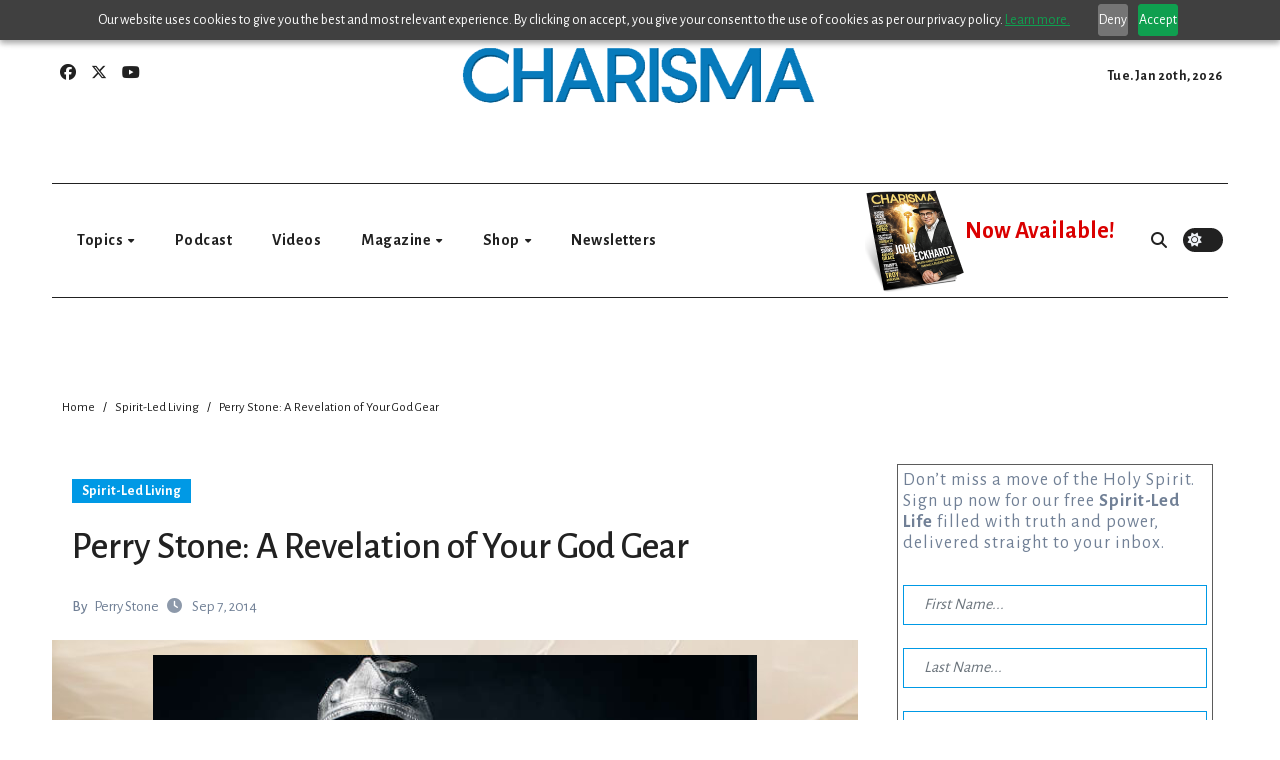

--- FILE ---
content_type: text/html; charset=UTF-8
request_url: https://mycharisma.com/spiritled-living/whole-armor-of/
body_size: 83992
content:
<!-- =========================
  Page Breadcrumb   
============================== -->
<!DOCTYPE html>
<html lang="en-US">
<head>
	<script async src="https://pagead2.googlesyndication.com/pagead/js/adsbygoogle.js?client=ca-pub-9840971368080344"
     crossorigin="anonymous"></script>
    <script async src="https://www.googletagmanager.com/gtag/js?id=G-LL12565TMQ"></script>
<script>
  window.dataLayer = window.dataLayer || [];
  function gtag(){dataLayer.push(arguments);}
  gtag('js', new Date());

  gtag('config', 'G-LL12565TMQ');
</script>
<meta charset="UTF-8">
<meta name="viewport" content="width=device-width, initial-scale=1">
<link rel="profile" href="https://gmpg.org/xfn/11">

<!-- Author Meta Tags by Molongui Authorship Pro, visit: https://www.molongui.com/wordpress-plugin-post-authors -->
<meta name="author" content="Perry Stone">
<!-- /Molongui Authorship -->

<meta name='robots' content='index, follow, max-image-preview:large, max-snippet:-1, max-video-preview:-1' />
	<style>img:is([sizes="auto" i], [sizes^="auto," i]) { contain-intrinsic-size: 3000px 1500px }</style>
	
	<!-- This site is optimized with the Yoast SEO plugin v26.7 - https://yoast.com/wordpress/plugins/seo/ -->
	<title>Perry Stone: A Revelation of Your God Gear - Charisma Magazine Online</title>
	<meta name="description" content="Much more so than the advertised credit card, here&#039;s why you should never leave home without the full armor of God." />
	<link rel="canonical" href="https://mycharisma.com/spiritled-living/whole-armor-of/" />
	<meta property="og:locale" content="en_US" />
	<meta property="og:type" content="article" />
	<meta property="og:title" content="Perry Stone: A Revelation of Your God Gear - Charisma Magazine Online" />
	<meta property="og:description" content="Much more so than the advertised credit card, here&#039;s why you should never leave home without the full armor of God." />
	<meta property="og:url" content="https://mycharisma.com/spiritled-living/whole-armor-of/" />
	<meta property="og:site_name" content="Charisma Magazine Online" />
	<meta property="article:published_time" content="2014-09-08T02:30:00+00:00" />
	<meta property="article:modified_time" content="2022-06-06T22:51:57+00:00" />
	<meta property="og:image" content="https://mycharisma.com/wp-content/uploads/2014/09/2014_blogs_power-up_Armor-of-God.jpg" />
	<meta property="og:image:width" content="618" />
	<meta property="og:image:height" content="339" />
	<meta property="og:image:type" content="image/jpeg" />
	<meta name="author" content="Perry Stone" />
	<meta name="twitter:card" content="summary_large_image" />
	<meta name="twitter:label1" content="Written by" />
	<meta name="twitter:data1" content="Perry Stone" />
	<meta name="twitter:label2" content="Est. reading time" />
	<meta name="twitter:data2" content="5 minutes" />
	<script type="application/ld+json" class="yoast-schema-graph">{"@context":"https://schema.org","@graph":[{"@type":"Article","@id":"https://mycharisma.com/spiritled-living/whole-armor-of/#article","isPartOf":{"@id":"https://mycharisma.com/spiritled-living/whole-armor-of/"},"author":{"name":"Perry Stone","@id":"https://mycharisma.com/#/schema/person/6f0f58f397147ccbec538fd79bc33293"},"headline":"Perry Stone: A Revelation of Your God Gear","datePublished":"2014-09-08T02:30:00+00:00","dateModified":"2022-06-06T22:51:57+00:00","mainEntityOfPage":{"@id":"https://mycharisma.com/spiritled-living/whole-armor-of/"},"wordCount":976,"commentCount":0,"publisher":{"@id":"https://mycharisma.com/#organization"},"image":{"@id":"https://mycharisma.com/spiritled-living/whole-armor-of/#primaryimage"},"thumbnailUrl":"https://mycharisma.com/wp-content/uploads/2014/09/2014_blogs_power-up_Armor-of-God.jpg","articleSection":["Spirit-Led Living"],"inLanguage":"en-US","potentialAction":[{"@type":"CommentAction","name":"Comment","target":["https://mycharisma.com/spiritled-living/whole-armor-of/#respond"]}]},{"@type":"WebPage","@id":"https://mycharisma.com/spiritled-living/whole-armor-of/","url":"https://mycharisma.com/spiritled-living/whole-armor-of/","name":"Perry Stone: A Revelation of Your God Gear - Charisma Magazine Online","isPartOf":{"@id":"https://mycharisma.com/#website"},"primaryImageOfPage":{"@id":"https://mycharisma.com/spiritled-living/whole-armor-of/#primaryimage"},"image":{"@id":"https://mycharisma.com/spiritled-living/whole-armor-of/#primaryimage"},"thumbnailUrl":"https://mycharisma.com/wp-content/uploads/2014/09/2014_blogs_power-up_Armor-of-God.jpg","datePublished":"2014-09-08T02:30:00+00:00","dateModified":"2022-06-06T22:51:57+00:00","description":"Much more so than the advertised credit card, here's why you should never leave home without the full armor of God.","breadcrumb":{"@id":"https://mycharisma.com/spiritled-living/whole-armor-of/#breadcrumb"},"inLanguage":"en-US","potentialAction":[{"@type":"ReadAction","target":["https://mycharisma.com/spiritled-living/whole-armor-of/"]}]},{"@type":"ImageObject","inLanguage":"en-US","@id":"https://mycharisma.com/spiritled-living/whole-armor-of/#primaryimage","url":"https://mycharisma.com/wp-content/uploads/2014/09/2014_blogs_power-up_Armor-of-God.jpg","contentUrl":"https://mycharisma.com/wp-content/uploads/2014/09/2014_blogs_power-up_Armor-of-God.jpg","width":618,"height":339,"caption":"Armor of God"},{"@type":"BreadcrumbList","@id":"https://mycharisma.com/spiritled-living/whole-armor-of/#breadcrumb","itemListElement":[{"@type":"ListItem","position":1,"name":"Home","item":"https://mycharisma.com/"},{"@type":"ListItem","position":2,"name":"Perry Stone: A Revelation of Your God Gear"}]},{"@type":"WebSite","@id":"https://mycharisma.com/#website","url":"https://mycharisma.com/","name":"Charisma Magazine Online","description":"The Magazine About Spirit-led Living","publisher":{"@id":"https://mycharisma.com/#organization"},"potentialAction":[{"@type":"SearchAction","target":{"@type":"EntryPoint","urlTemplate":"https://mycharisma.com/?s={search_term_string}"},"query-input":{"@type":"PropertyValueSpecification","valueRequired":true,"valueName":"search_term_string"}}],"inLanguage":"en-US"},{"@type":"Organization","@id":"https://mycharisma.com/#organization","name":"Charisma Magazine Online","url":"https://mycharisma.com/","logo":{"@type":"ImageObject","inLanguage":"en-US","@id":"https://mycharisma.com/#/schema/logo/image/","url":"https://mycharisma.com/wp-content/uploads/2025/08/Charisma-logo-for-header-no-tagline-1.png","contentUrl":"https://mycharisma.com/wp-content/uploads/2025/08/Charisma-logo-for-header-no-tagline-1.png","width":650,"height":157,"caption":"Charisma Magazine Online"},"image":{"@id":"https://mycharisma.com/#/schema/logo/image/"}},{"@type":"Person","@id":"https://mycharisma.com/#/schema/person/6f0f58f397147ccbec538fd79bc33293","name":"Perry Stone","url":"https://mycharisma.com/author/perry_stone/?mab_v3=365478"}]}</script>
	<!-- / Yoast SEO plugin. -->


<link rel='dns-prefetch' href='//code.responsivevoice.org' />
<link rel='dns-prefetch' href='//a.omappapi.com' />
<link rel='dns-prefetch' href='//www.googletagmanager.com' />
<link rel="alternate" type="application/rss+xml" title="Charisma Magazine Online &raquo; Feed" href="https://mycharisma.com/feed/" />
<link rel="alternate" type="application/rss+xml" title="Charisma Magazine Online &raquo; Comments Feed" href="https://mycharisma.com/comments/feed/" />
<script type="text/javascript" id="wpp-js" src="https://mycharisma.com/wp-content/plugins/wordpress-popular-posts/assets/js/wpp.min.js?ver=7.3.6" data-sampling="0" data-sampling-rate="100" data-api-url="https://mycharisma.com/wp-json/wordpress-popular-posts" data-post-id="365478" data-token="5eccc538ee" data-lang="0" data-debug="0"></script>
<link rel="alternate" type="application/rss+xml" title="Charisma Magazine Online &raquo; Perry Stone: A Revelation of Your God Gear Comments Feed" href="https://mycharisma.com/spiritled-living/whole-armor-of/feed/" />
<script type="text/javascript">
/* <![CDATA[ */
window._wpemojiSettings = {"baseUrl":"https:\/\/s.w.org\/images\/core\/emoji\/16.0.1\/72x72\/","ext":".png","svgUrl":"https:\/\/s.w.org\/images\/core\/emoji\/16.0.1\/svg\/","svgExt":".svg","source":{"concatemoji":"https:\/\/mycharisma.com\/wp-includes\/js\/wp-emoji-release.min.js?ver=6.8.3"}};
/*! This file is auto-generated */
!function(s,n){var o,i,e;function c(e){try{var t={supportTests:e,timestamp:(new Date).valueOf()};sessionStorage.setItem(o,JSON.stringify(t))}catch(e){}}function p(e,t,n){e.clearRect(0,0,e.canvas.width,e.canvas.height),e.fillText(t,0,0);var t=new Uint32Array(e.getImageData(0,0,e.canvas.width,e.canvas.height).data),a=(e.clearRect(0,0,e.canvas.width,e.canvas.height),e.fillText(n,0,0),new Uint32Array(e.getImageData(0,0,e.canvas.width,e.canvas.height).data));return t.every(function(e,t){return e===a[t]})}function u(e,t){e.clearRect(0,0,e.canvas.width,e.canvas.height),e.fillText(t,0,0);for(var n=e.getImageData(16,16,1,1),a=0;a<n.data.length;a++)if(0!==n.data[a])return!1;return!0}function f(e,t,n,a){switch(t){case"flag":return n(e,"\ud83c\udff3\ufe0f\u200d\u26a7\ufe0f","\ud83c\udff3\ufe0f\u200b\u26a7\ufe0f")?!1:!n(e,"\ud83c\udde8\ud83c\uddf6","\ud83c\udde8\u200b\ud83c\uddf6")&&!n(e,"\ud83c\udff4\udb40\udc67\udb40\udc62\udb40\udc65\udb40\udc6e\udb40\udc67\udb40\udc7f","\ud83c\udff4\u200b\udb40\udc67\u200b\udb40\udc62\u200b\udb40\udc65\u200b\udb40\udc6e\u200b\udb40\udc67\u200b\udb40\udc7f");case"emoji":return!a(e,"\ud83e\udedf")}return!1}function g(e,t,n,a){var r="undefined"!=typeof WorkerGlobalScope&&self instanceof WorkerGlobalScope?new OffscreenCanvas(300,150):s.createElement("canvas"),o=r.getContext("2d",{willReadFrequently:!0}),i=(o.textBaseline="top",o.font="600 32px Arial",{});return e.forEach(function(e){i[e]=t(o,e,n,a)}),i}function t(e){var t=s.createElement("script");t.src=e,t.defer=!0,s.head.appendChild(t)}"undefined"!=typeof Promise&&(o="wpEmojiSettingsSupports",i=["flag","emoji"],n.supports={everything:!0,everythingExceptFlag:!0},e=new Promise(function(e){s.addEventListener("DOMContentLoaded",e,{once:!0})}),new Promise(function(t){var n=function(){try{var e=JSON.parse(sessionStorage.getItem(o));if("object"==typeof e&&"number"==typeof e.timestamp&&(new Date).valueOf()<e.timestamp+604800&&"object"==typeof e.supportTests)return e.supportTests}catch(e){}return null}();if(!n){if("undefined"!=typeof Worker&&"undefined"!=typeof OffscreenCanvas&&"undefined"!=typeof URL&&URL.createObjectURL&&"undefined"!=typeof Blob)try{var e="postMessage("+g.toString()+"("+[JSON.stringify(i),f.toString(),p.toString(),u.toString()].join(",")+"));",a=new Blob([e],{type:"text/javascript"}),r=new Worker(URL.createObjectURL(a),{name:"wpTestEmojiSupports"});return void(r.onmessage=function(e){c(n=e.data),r.terminate(),t(n)})}catch(e){}c(n=g(i,f,p,u))}t(n)}).then(function(e){for(var t in e)n.supports[t]=e[t],n.supports.everything=n.supports.everything&&n.supports[t],"flag"!==t&&(n.supports.everythingExceptFlag=n.supports.everythingExceptFlag&&n.supports[t]);n.supports.everythingExceptFlag=n.supports.everythingExceptFlag&&!n.supports.flag,n.DOMReady=!1,n.readyCallback=function(){n.DOMReady=!0}}).then(function(){return e}).then(function(){var e;n.supports.everything||(n.readyCallback(),(e=n.source||{}).concatemoji?t(e.concatemoji):e.wpemoji&&e.twemoji&&(t(e.twemoji),t(e.wpemoji)))}))}((window,document),window._wpemojiSettings);
/* ]]> */
</script>
<!-- mycharisma.com is managing ads with Advanced Ads 2.0.16 – https://wpadvancedads.com/ --><script id="chari-ready">
			window.advanced_ads_ready=function(e,a){a=a||"complete";var d=function(e){return"interactive"===a?"loading"!==e:"complete"===e};d(document.readyState)?e():document.addEventListener("readystatechange",(function(a){d(a.target.readyState)&&e()}),{once:"interactive"===a})},window.advanced_ads_ready_queue=window.advanced_ads_ready_queue||[];		</script>
		<link rel='stylesheet' id='newsair-theme-fonts-css' href='https://mycharisma.com/wp-content/fonts/e6a4744db1be548ae2ca7591a60f9671.css?ver=20201110' type='text/css' media='all' />
<link rel='stylesheet' id='papernews-theme-fonts-css' href='https://mycharisma.com/wp-content/fonts/6b284ab0716dda5a3a22b54bc581bb12.css?ver=20201110' type='text/css' media='all' />
<style id='wp-emoji-styles-inline-css' type='text/css'>

	img.wp-smiley, img.emoji {
		display: inline !important;
		border: none !important;
		box-shadow: none !important;
		height: 1em !important;
		width: 1em !important;
		margin: 0 0.07em !important;
		vertical-align: -0.1em !important;
		background: none !important;
		padding: 0 !important;
	}
</style>
<link rel='stylesheet' id='wp-block-library-css' href='https://mycharisma.com/wp-includes/css/dist/block-library/style.min.css?ver=6.8.3' type='text/css' media='all' />
<style id='wp-block-library-theme-inline-css' type='text/css'>
.wp-block-audio :where(figcaption){color:#555;font-size:13px;text-align:center}.is-dark-theme .wp-block-audio :where(figcaption){color:#ffffffa6}.wp-block-audio{margin:0 0 1em}.wp-block-code{border:1px solid #ccc;border-radius:4px;font-family:Menlo,Consolas,monaco,monospace;padding:.8em 1em}.wp-block-embed :where(figcaption){color:#555;font-size:13px;text-align:center}.is-dark-theme .wp-block-embed :where(figcaption){color:#ffffffa6}.wp-block-embed{margin:0 0 1em}.blocks-gallery-caption{color:#555;font-size:13px;text-align:center}.is-dark-theme .blocks-gallery-caption{color:#ffffffa6}:root :where(.wp-block-image figcaption){color:#555;font-size:13px;text-align:center}.is-dark-theme :root :where(.wp-block-image figcaption){color:#ffffffa6}.wp-block-image{margin:0 0 1em}.wp-block-pullquote{border-bottom:4px solid;border-top:4px solid;color:currentColor;margin-bottom:1.75em}.wp-block-pullquote cite,.wp-block-pullquote footer,.wp-block-pullquote__citation{color:currentColor;font-size:.8125em;font-style:normal;text-transform:uppercase}.wp-block-quote{border-left:.25em solid;margin:0 0 1.75em;padding-left:1em}.wp-block-quote cite,.wp-block-quote footer{color:currentColor;font-size:.8125em;font-style:normal;position:relative}.wp-block-quote:where(.has-text-align-right){border-left:none;border-right:.25em solid;padding-left:0;padding-right:1em}.wp-block-quote:where(.has-text-align-center){border:none;padding-left:0}.wp-block-quote.is-large,.wp-block-quote.is-style-large,.wp-block-quote:where(.is-style-plain){border:none}.wp-block-search .wp-block-search__label{font-weight:700}.wp-block-search__button{border:1px solid #ccc;padding:.375em .625em}:where(.wp-block-group.has-background){padding:1.25em 2.375em}.wp-block-separator.has-css-opacity{opacity:.4}.wp-block-separator{border:none;border-bottom:2px solid;margin-left:auto;margin-right:auto}.wp-block-separator.has-alpha-channel-opacity{opacity:1}.wp-block-separator:not(.is-style-wide):not(.is-style-dots){width:100px}.wp-block-separator.has-background:not(.is-style-dots){border-bottom:none;height:1px}.wp-block-separator.has-background:not(.is-style-wide):not(.is-style-dots){height:2px}.wp-block-table{margin:0 0 1em}.wp-block-table td,.wp-block-table th{word-break:normal}.wp-block-table :where(figcaption){color:#555;font-size:13px;text-align:center}.is-dark-theme .wp-block-table :where(figcaption){color:#ffffffa6}.wp-block-video :where(figcaption){color:#555;font-size:13px;text-align:center}.is-dark-theme .wp-block-video :where(figcaption){color:#ffffffa6}.wp-block-video{margin:0 0 1em}:root :where(.wp-block-template-part.has-background){margin-bottom:0;margin-top:0;padding:1.25em 2.375em}
</style>
<style id='classic-theme-styles-inline-css' type='text/css'>
/*! This file is auto-generated */
.wp-block-button__link{color:#fff;background-color:#32373c;border-radius:9999px;box-shadow:none;text-decoration:none;padding:calc(.667em + 2px) calc(1.333em + 2px);font-size:1.125em}.wp-block-file__button{background:#32373c;color:#fff;text-decoration:none}
</style>
<link rel='stylesheet' id='ultimate_blocks-cgb-style-css-css' href='https://mycharisma.com/wp-content/plugins/ultimate-blocks/dist/blocks.style.build.css?ver=3.4.9' type='text/css' media='all' />
<link rel='stylesheet' id='ultimate-blocks-pro-blocks-frontend-css-css' href='https://mycharisma.com/wp-content/plugins/ultimate-blocks-pro/inc/blocks/css/ultimate-blocks-pro-blocks-frontend-styles.css?ver=3.4.9' type='text/css' media='all' />
<style id='global-styles-inline-css' type='text/css'>
:root{--wp--preset--aspect-ratio--square: 1;--wp--preset--aspect-ratio--4-3: 4/3;--wp--preset--aspect-ratio--3-4: 3/4;--wp--preset--aspect-ratio--3-2: 3/2;--wp--preset--aspect-ratio--2-3: 2/3;--wp--preset--aspect-ratio--16-9: 16/9;--wp--preset--aspect-ratio--9-16: 9/16;--wp--preset--color--black: #000000;--wp--preset--color--cyan-bluish-gray: #abb8c3;--wp--preset--color--white: #ffffff;--wp--preset--color--pale-pink: #f78da7;--wp--preset--color--vivid-red: #cf2e2e;--wp--preset--color--luminous-vivid-orange: #ff6900;--wp--preset--color--luminous-vivid-amber: #fcb900;--wp--preset--color--light-green-cyan: #7bdcb5;--wp--preset--color--vivid-green-cyan: #00d084;--wp--preset--color--pale-cyan-blue: #8ed1fc;--wp--preset--color--vivid-cyan-blue: #0693e3;--wp--preset--color--vivid-purple: #9b51e0;--wp--preset--gradient--vivid-cyan-blue-to-vivid-purple: linear-gradient(135deg,rgba(6,147,227,1) 0%,rgb(155,81,224) 100%);--wp--preset--gradient--light-green-cyan-to-vivid-green-cyan: linear-gradient(135deg,rgb(122,220,180) 0%,rgb(0,208,130) 100%);--wp--preset--gradient--luminous-vivid-amber-to-luminous-vivid-orange: linear-gradient(135deg,rgba(252,185,0,1) 0%,rgba(255,105,0,1) 100%);--wp--preset--gradient--luminous-vivid-orange-to-vivid-red: linear-gradient(135deg,rgba(255,105,0,1) 0%,rgb(207,46,46) 100%);--wp--preset--gradient--very-light-gray-to-cyan-bluish-gray: linear-gradient(135deg,rgb(238,238,238) 0%,rgb(169,184,195) 100%);--wp--preset--gradient--cool-to-warm-spectrum: linear-gradient(135deg,rgb(74,234,220) 0%,rgb(151,120,209) 20%,rgb(207,42,186) 40%,rgb(238,44,130) 60%,rgb(251,105,98) 80%,rgb(254,248,76) 100%);--wp--preset--gradient--blush-light-purple: linear-gradient(135deg,rgb(255,206,236) 0%,rgb(152,150,240) 100%);--wp--preset--gradient--blush-bordeaux: linear-gradient(135deg,rgb(254,205,165) 0%,rgb(254,45,45) 50%,rgb(107,0,62) 100%);--wp--preset--gradient--luminous-dusk: linear-gradient(135deg,rgb(255,203,112) 0%,rgb(199,81,192) 50%,rgb(65,88,208) 100%);--wp--preset--gradient--pale-ocean: linear-gradient(135deg,rgb(255,245,203) 0%,rgb(182,227,212) 50%,rgb(51,167,181) 100%);--wp--preset--gradient--electric-grass: linear-gradient(135deg,rgb(202,248,128) 0%,rgb(113,206,126) 100%);--wp--preset--gradient--midnight: linear-gradient(135deg,rgb(2,3,129) 0%,rgb(40,116,252) 100%);--wp--preset--font-size--small: 13px;--wp--preset--font-size--medium: 20px;--wp--preset--font-size--large: 36px;--wp--preset--font-size--x-large: 42px;--wp--preset--spacing--20: 0.44rem;--wp--preset--spacing--30: 0.67rem;--wp--preset--spacing--40: 1rem;--wp--preset--spacing--50: 1.5rem;--wp--preset--spacing--60: 2.25rem;--wp--preset--spacing--70: 3.38rem;--wp--preset--spacing--80: 5.06rem;--wp--preset--shadow--natural: 6px 6px 9px rgba(0, 0, 0, 0.2);--wp--preset--shadow--deep: 12px 12px 50px rgba(0, 0, 0, 0.4);--wp--preset--shadow--sharp: 6px 6px 0px rgba(0, 0, 0, 0.2);--wp--preset--shadow--outlined: 6px 6px 0px -3px rgba(255, 255, 255, 1), 6px 6px rgba(0, 0, 0, 1);--wp--preset--shadow--crisp: 6px 6px 0px rgba(0, 0, 0, 1);}:root :where(.is-layout-flow) > :first-child{margin-block-start: 0;}:root :where(.is-layout-flow) > :last-child{margin-block-end: 0;}:root :where(.is-layout-flow) > *{margin-block-start: 24px;margin-block-end: 0;}:root :where(.is-layout-constrained) > :first-child{margin-block-start: 0;}:root :where(.is-layout-constrained) > :last-child{margin-block-end: 0;}:root :where(.is-layout-constrained) > *{margin-block-start: 24px;margin-block-end: 0;}:root :where(.is-layout-flex){gap: 24px;}:root :where(.is-layout-grid){gap: 24px;}body .is-layout-flex{display: flex;}.is-layout-flex{flex-wrap: wrap;align-items: center;}.is-layout-flex > :is(*, div){margin: 0;}body .is-layout-grid{display: grid;}.is-layout-grid > :is(*, div){margin: 0;}.has-black-color{color: var(--wp--preset--color--black) !important;}.has-cyan-bluish-gray-color{color: var(--wp--preset--color--cyan-bluish-gray) !important;}.has-white-color{color: var(--wp--preset--color--white) !important;}.has-pale-pink-color{color: var(--wp--preset--color--pale-pink) !important;}.has-vivid-red-color{color: var(--wp--preset--color--vivid-red) !important;}.has-luminous-vivid-orange-color{color: var(--wp--preset--color--luminous-vivid-orange) !important;}.has-luminous-vivid-amber-color{color: var(--wp--preset--color--luminous-vivid-amber) !important;}.has-light-green-cyan-color{color: var(--wp--preset--color--light-green-cyan) !important;}.has-vivid-green-cyan-color{color: var(--wp--preset--color--vivid-green-cyan) !important;}.has-pale-cyan-blue-color{color: var(--wp--preset--color--pale-cyan-blue) !important;}.has-vivid-cyan-blue-color{color: var(--wp--preset--color--vivid-cyan-blue) !important;}.has-vivid-purple-color{color: var(--wp--preset--color--vivid-purple) !important;}.has-black-background-color{background-color: var(--wp--preset--color--black) !important;}.has-cyan-bluish-gray-background-color{background-color: var(--wp--preset--color--cyan-bluish-gray) !important;}.has-white-background-color{background-color: var(--wp--preset--color--white) !important;}.has-pale-pink-background-color{background-color: var(--wp--preset--color--pale-pink) !important;}.has-vivid-red-background-color{background-color: var(--wp--preset--color--vivid-red) !important;}.has-luminous-vivid-orange-background-color{background-color: var(--wp--preset--color--luminous-vivid-orange) !important;}.has-luminous-vivid-amber-background-color{background-color: var(--wp--preset--color--luminous-vivid-amber) !important;}.has-light-green-cyan-background-color{background-color: var(--wp--preset--color--light-green-cyan) !important;}.has-vivid-green-cyan-background-color{background-color: var(--wp--preset--color--vivid-green-cyan) !important;}.has-pale-cyan-blue-background-color{background-color: var(--wp--preset--color--pale-cyan-blue) !important;}.has-vivid-cyan-blue-background-color{background-color: var(--wp--preset--color--vivid-cyan-blue) !important;}.has-vivid-purple-background-color{background-color: var(--wp--preset--color--vivid-purple) !important;}.has-black-border-color{border-color: var(--wp--preset--color--black) !important;}.has-cyan-bluish-gray-border-color{border-color: var(--wp--preset--color--cyan-bluish-gray) !important;}.has-white-border-color{border-color: var(--wp--preset--color--white) !important;}.has-pale-pink-border-color{border-color: var(--wp--preset--color--pale-pink) !important;}.has-vivid-red-border-color{border-color: var(--wp--preset--color--vivid-red) !important;}.has-luminous-vivid-orange-border-color{border-color: var(--wp--preset--color--luminous-vivid-orange) !important;}.has-luminous-vivid-amber-border-color{border-color: var(--wp--preset--color--luminous-vivid-amber) !important;}.has-light-green-cyan-border-color{border-color: var(--wp--preset--color--light-green-cyan) !important;}.has-vivid-green-cyan-border-color{border-color: var(--wp--preset--color--vivid-green-cyan) !important;}.has-pale-cyan-blue-border-color{border-color: var(--wp--preset--color--pale-cyan-blue) !important;}.has-vivid-cyan-blue-border-color{border-color: var(--wp--preset--color--vivid-cyan-blue) !important;}.has-vivid-purple-border-color{border-color: var(--wp--preset--color--vivid-purple) !important;}.has-vivid-cyan-blue-to-vivid-purple-gradient-background{background: var(--wp--preset--gradient--vivid-cyan-blue-to-vivid-purple) !important;}.has-light-green-cyan-to-vivid-green-cyan-gradient-background{background: var(--wp--preset--gradient--light-green-cyan-to-vivid-green-cyan) !important;}.has-luminous-vivid-amber-to-luminous-vivid-orange-gradient-background{background: var(--wp--preset--gradient--luminous-vivid-amber-to-luminous-vivid-orange) !important;}.has-luminous-vivid-orange-to-vivid-red-gradient-background{background: var(--wp--preset--gradient--luminous-vivid-orange-to-vivid-red) !important;}.has-very-light-gray-to-cyan-bluish-gray-gradient-background{background: var(--wp--preset--gradient--very-light-gray-to-cyan-bluish-gray) !important;}.has-cool-to-warm-spectrum-gradient-background{background: var(--wp--preset--gradient--cool-to-warm-spectrum) !important;}.has-blush-light-purple-gradient-background{background: var(--wp--preset--gradient--blush-light-purple) !important;}.has-blush-bordeaux-gradient-background{background: var(--wp--preset--gradient--blush-bordeaux) !important;}.has-luminous-dusk-gradient-background{background: var(--wp--preset--gradient--luminous-dusk) !important;}.has-pale-ocean-gradient-background{background: var(--wp--preset--gradient--pale-ocean) !important;}.has-electric-grass-gradient-background{background: var(--wp--preset--gradient--electric-grass) !important;}.has-midnight-gradient-background{background: var(--wp--preset--gradient--midnight) !important;}.has-small-font-size{font-size: var(--wp--preset--font-size--small) !important;}.has-medium-font-size{font-size: var(--wp--preset--font-size--medium) !important;}.has-large-font-size{font-size: var(--wp--preset--font-size--large) !important;}.has-x-large-font-size{font-size: var(--wp--preset--font-size--x-large) !important;}
:root :where(.wp-block-pullquote){font-size: 1.5em;line-height: 1.6;}
</style>
<link rel='stylesheet' id='rv-style-css' href='https://mycharisma.com/wp-content/plugins/responsivevoice-text-to-speech/includes/css/responsivevoice.css?ver=6.8.3' type='text/css' media='all' />
<link rel='stylesheet' id='ub-extension-style-css-css' href='https://mycharisma.com/wp-content/plugins/ultimate-blocks/src/extensions/style.css?ver=6.8.3' type='text/css' media='all' />
<link rel='stylesheet' id='ultimate-blocks-pro-css' href='https://mycharisma.com/wp-content/plugins/ultimate-blocks-pro/inc/frontend/css/ultimate-blocks-pro-frontend.css?ver=3.4.9' type='text/css' media='all' />
<link rel='stylesheet' id='wordpress-popular-posts-css-css' href='https://mycharisma.com/wp-content/plugins/wordpress-popular-posts/assets/css/wpp.css?ver=7.3.6' type='text/css' media='all' />
<link rel='stylesheet' id='issuem_style-css' href='https://mycharisma.com/wp-content/plugins/issuem/css/issuem.css?ver=2.9.1' type='text/css' media='all' />
<link rel='stylesheet' id='jquery-issuem-flexslider-css' href='https://mycharisma.com/wp-content/plugins/issuem/css/flexslider.css?ver=2.9.1' type='text/css' media='all' />
<link rel='stylesheet' id='all-css-css' href='https://mycharisma.com/wp-content/themes/newsair/css/all.css?ver=6.8.3' type='text/css' media='all' />
<link rel='stylesheet' id='dark-css' href='https://mycharisma.com/wp-content/themes/newsair/css/colors/dark.css?ver=6.8.3' type='text/css' media='all' />
<link rel='stylesheet' id='default-css' href='https://mycharisma.com/wp-content/themes/newsair/css/colors/default.css?ver=6.8.3' type='text/css' media='all' />
<link rel='stylesheet' id='bootstrap-css' href='https://mycharisma.com/wp-content/themes/newsair/css/bootstrap.css?ver=6.8.3' type='text/css' media='all' />
<link rel='stylesheet' id='newsair-style-css' href='https://mycharisma.com/wp-content/themes/paper-news/style.css?ver=6.8.3' type='text/css' media='all' />
<link rel='stylesheet' id='swiper-bundle-css-css' href='https://mycharisma.com/wp-content/themes/newsair/css/swiper-bundle.css?ver=6.8.3' type='text/css' media='all' />
<link rel='stylesheet' id='smartmenus-css' href='https://mycharisma.com/wp-content/themes/newsair/css/jquery.smartmenus.bootstrap.css?ver=6.8.3' type='text/css' media='all' />
<link rel='stylesheet' id='animate-css' href='https://mycharisma.com/wp-content/themes/newsair/css/animate.css?ver=6.8.3' type='text/css' media='all' />
<link rel='stylesheet' id='newsair-custom-css-css' href='https://mycharisma.com/wp-content/themes/newsair/inc/ansar/customize/css/customizer.css?ver=1.0' type='text/css' media='all' />
<link rel='stylesheet' id='newsletter-css' href='https://mycharisma.com/wp-content/plugins/newsletter/style.css?ver=9.1.1' type='text/css' media='all' />
<style id='block-visibility-screen-size-styles-inline-css' type='text/css'>
/* Large screens (desktops, 992px and up) */
@media ( min-width: 992px ) {
	.block-visibility-hide-large-screen {
		display: none !important;
	}
}

/* Medium screens (tablets, between 768px and 992px) */
@media ( min-width: 768px ) and ( max-width: 991.98px ) {
	.block-visibility-hide-medium-screen {
		display: none !important;
	}
}

/* Small screens (mobile devices, less than 768px) */
@media ( max-width: 767.98px ) {
	.block-visibility-hide-small-screen {
		display: none !important;
	}
}
</style>
<link rel='stylesheet' id='newsair-style-parent-css' href='https://mycharisma.com/wp-content/themes/newsair/style.css?ver=6.8.3' type='text/css' media='all' />
<link rel='stylesheet' id='papernews-style-css' href='https://mycharisma.com/wp-content/themes/paper-news/style.css?ver=1.0' type='text/css' media='all' />
<link rel='stylesheet' id='papernews-default-css-css' href='https://mycharisma.com/wp-content/themes/paper-news/css/colors/default.css?ver=6.8.3' type='text/css' media='all' />
<link rel="stylesheet" type="text/css" href="https://mycharisma.com/wp-content/plugins/smart-slider-3/Public/SmartSlider3/Application/Frontend/Assets/dist/smartslider.min.css?ver=c397fa89" media="all">
<style id="" media="all">/* cyrillic-ext */
@font-face {
  font-family: 'Roboto';
  font-style: normal;
  font-weight: 300;
  font-stretch: 100%;
  font-display: swap;
  src: url(/fonts.gstatic.com/s/roboto/v50/KFO7CnqEu92Fr1ME7kSn66aGLdTylUAMa3GUBHMdazTgWw.woff2) format('woff2');
  unicode-range: U+0460-052F, U+1C80-1C8A, U+20B4, U+2DE0-2DFF, U+A640-A69F, U+FE2E-FE2F;
}
/* cyrillic */
@font-face {
  font-family: 'Roboto';
  font-style: normal;
  font-weight: 300;
  font-stretch: 100%;
  font-display: swap;
  src: url(/fonts.gstatic.com/s/roboto/v50/KFO7CnqEu92Fr1ME7kSn66aGLdTylUAMa3iUBHMdazTgWw.woff2) format('woff2');
  unicode-range: U+0301, U+0400-045F, U+0490-0491, U+04B0-04B1, U+2116;
}
/* greek-ext */
@font-face {
  font-family: 'Roboto';
  font-style: normal;
  font-weight: 300;
  font-stretch: 100%;
  font-display: swap;
  src: url(/fonts.gstatic.com/s/roboto/v50/KFO7CnqEu92Fr1ME7kSn66aGLdTylUAMa3CUBHMdazTgWw.woff2) format('woff2');
  unicode-range: U+1F00-1FFF;
}
/* greek */
@font-face {
  font-family: 'Roboto';
  font-style: normal;
  font-weight: 300;
  font-stretch: 100%;
  font-display: swap;
  src: url(/fonts.gstatic.com/s/roboto/v50/KFO7CnqEu92Fr1ME7kSn66aGLdTylUAMa3-UBHMdazTgWw.woff2) format('woff2');
  unicode-range: U+0370-0377, U+037A-037F, U+0384-038A, U+038C, U+038E-03A1, U+03A3-03FF;
}
/* math */
@font-face {
  font-family: 'Roboto';
  font-style: normal;
  font-weight: 300;
  font-stretch: 100%;
  font-display: swap;
  src: url(/fonts.gstatic.com/s/roboto/v50/KFO7CnqEu92Fr1ME7kSn66aGLdTylUAMawCUBHMdazTgWw.woff2) format('woff2');
  unicode-range: U+0302-0303, U+0305, U+0307-0308, U+0310, U+0312, U+0315, U+031A, U+0326-0327, U+032C, U+032F-0330, U+0332-0333, U+0338, U+033A, U+0346, U+034D, U+0391-03A1, U+03A3-03A9, U+03B1-03C9, U+03D1, U+03D5-03D6, U+03F0-03F1, U+03F4-03F5, U+2016-2017, U+2034-2038, U+203C, U+2040, U+2043, U+2047, U+2050, U+2057, U+205F, U+2070-2071, U+2074-208E, U+2090-209C, U+20D0-20DC, U+20E1, U+20E5-20EF, U+2100-2112, U+2114-2115, U+2117-2121, U+2123-214F, U+2190, U+2192, U+2194-21AE, U+21B0-21E5, U+21F1-21F2, U+21F4-2211, U+2213-2214, U+2216-22FF, U+2308-230B, U+2310, U+2319, U+231C-2321, U+2336-237A, U+237C, U+2395, U+239B-23B7, U+23D0, U+23DC-23E1, U+2474-2475, U+25AF, U+25B3, U+25B7, U+25BD, U+25C1, U+25CA, U+25CC, U+25FB, U+266D-266F, U+27C0-27FF, U+2900-2AFF, U+2B0E-2B11, U+2B30-2B4C, U+2BFE, U+3030, U+FF5B, U+FF5D, U+1D400-1D7FF, U+1EE00-1EEFF;
}
/* symbols */
@font-face {
  font-family: 'Roboto';
  font-style: normal;
  font-weight: 300;
  font-stretch: 100%;
  font-display: swap;
  src: url(/fonts.gstatic.com/s/roboto/v50/KFO7CnqEu92Fr1ME7kSn66aGLdTylUAMaxKUBHMdazTgWw.woff2) format('woff2');
  unicode-range: U+0001-000C, U+000E-001F, U+007F-009F, U+20DD-20E0, U+20E2-20E4, U+2150-218F, U+2190, U+2192, U+2194-2199, U+21AF, U+21E6-21F0, U+21F3, U+2218-2219, U+2299, U+22C4-22C6, U+2300-243F, U+2440-244A, U+2460-24FF, U+25A0-27BF, U+2800-28FF, U+2921-2922, U+2981, U+29BF, U+29EB, U+2B00-2BFF, U+4DC0-4DFF, U+FFF9-FFFB, U+10140-1018E, U+10190-1019C, U+101A0, U+101D0-101FD, U+102E0-102FB, U+10E60-10E7E, U+1D2C0-1D2D3, U+1D2E0-1D37F, U+1F000-1F0FF, U+1F100-1F1AD, U+1F1E6-1F1FF, U+1F30D-1F30F, U+1F315, U+1F31C, U+1F31E, U+1F320-1F32C, U+1F336, U+1F378, U+1F37D, U+1F382, U+1F393-1F39F, U+1F3A7-1F3A8, U+1F3AC-1F3AF, U+1F3C2, U+1F3C4-1F3C6, U+1F3CA-1F3CE, U+1F3D4-1F3E0, U+1F3ED, U+1F3F1-1F3F3, U+1F3F5-1F3F7, U+1F408, U+1F415, U+1F41F, U+1F426, U+1F43F, U+1F441-1F442, U+1F444, U+1F446-1F449, U+1F44C-1F44E, U+1F453, U+1F46A, U+1F47D, U+1F4A3, U+1F4B0, U+1F4B3, U+1F4B9, U+1F4BB, U+1F4BF, U+1F4C8-1F4CB, U+1F4D6, U+1F4DA, U+1F4DF, U+1F4E3-1F4E6, U+1F4EA-1F4ED, U+1F4F7, U+1F4F9-1F4FB, U+1F4FD-1F4FE, U+1F503, U+1F507-1F50B, U+1F50D, U+1F512-1F513, U+1F53E-1F54A, U+1F54F-1F5FA, U+1F610, U+1F650-1F67F, U+1F687, U+1F68D, U+1F691, U+1F694, U+1F698, U+1F6AD, U+1F6B2, U+1F6B9-1F6BA, U+1F6BC, U+1F6C6-1F6CF, U+1F6D3-1F6D7, U+1F6E0-1F6EA, U+1F6F0-1F6F3, U+1F6F7-1F6FC, U+1F700-1F7FF, U+1F800-1F80B, U+1F810-1F847, U+1F850-1F859, U+1F860-1F887, U+1F890-1F8AD, U+1F8B0-1F8BB, U+1F8C0-1F8C1, U+1F900-1F90B, U+1F93B, U+1F946, U+1F984, U+1F996, U+1F9E9, U+1FA00-1FA6F, U+1FA70-1FA7C, U+1FA80-1FA89, U+1FA8F-1FAC6, U+1FACE-1FADC, U+1FADF-1FAE9, U+1FAF0-1FAF8, U+1FB00-1FBFF;
}
/* vietnamese */
@font-face {
  font-family: 'Roboto';
  font-style: normal;
  font-weight: 300;
  font-stretch: 100%;
  font-display: swap;
  src: url(/fonts.gstatic.com/s/roboto/v50/KFO7CnqEu92Fr1ME7kSn66aGLdTylUAMa3OUBHMdazTgWw.woff2) format('woff2');
  unicode-range: U+0102-0103, U+0110-0111, U+0128-0129, U+0168-0169, U+01A0-01A1, U+01AF-01B0, U+0300-0301, U+0303-0304, U+0308-0309, U+0323, U+0329, U+1EA0-1EF9, U+20AB;
}
/* latin-ext */
@font-face {
  font-family: 'Roboto';
  font-style: normal;
  font-weight: 300;
  font-stretch: 100%;
  font-display: swap;
  src: url(/fonts.gstatic.com/s/roboto/v50/KFO7CnqEu92Fr1ME7kSn66aGLdTylUAMa3KUBHMdazTgWw.woff2) format('woff2');
  unicode-range: U+0100-02BA, U+02BD-02C5, U+02C7-02CC, U+02CE-02D7, U+02DD-02FF, U+0304, U+0308, U+0329, U+1D00-1DBF, U+1E00-1E9F, U+1EF2-1EFF, U+2020, U+20A0-20AB, U+20AD-20C0, U+2113, U+2C60-2C7F, U+A720-A7FF;
}
/* latin */
@font-face {
  font-family: 'Roboto';
  font-style: normal;
  font-weight: 300;
  font-stretch: 100%;
  font-display: swap;
  src: url(/fonts.gstatic.com/s/roboto/v50/KFO7CnqEu92Fr1ME7kSn66aGLdTylUAMa3yUBHMdazQ.woff2) format('woff2');
  unicode-range: U+0000-00FF, U+0131, U+0152-0153, U+02BB-02BC, U+02C6, U+02DA, U+02DC, U+0304, U+0308, U+0329, U+2000-206F, U+20AC, U+2122, U+2191, U+2193, U+2212, U+2215, U+FEFF, U+FFFD;
}
/* cyrillic-ext */
@font-face {
  font-family: 'Roboto';
  font-style: normal;
  font-weight: 400;
  font-stretch: 100%;
  font-display: swap;
  src: url(/fonts.gstatic.com/s/roboto/v50/KFO7CnqEu92Fr1ME7kSn66aGLdTylUAMa3GUBHMdazTgWw.woff2) format('woff2');
  unicode-range: U+0460-052F, U+1C80-1C8A, U+20B4, U+2DE0-2DFF, U+A640-A69F, U+FE2E-FE2F;
}
/* cyrillic */
@font-face {
  font-family: 'Roboto';
  font-style: normal;
  font-weight: 400;
  font-stretch: 100%;
  font-display: swap;
  src: url(/fonts.gstatic.com/s/roboto/v50/KFO7CnqEu92Fr1ME7kSn66aGLdTylUAMa3iUBHMdazTgWw.woff2) format('woff2');
  unicode-range: U+0301, U+0400-045F, U+0490-0491, U+04B0-04B1, U+2116;
}
/* greek-ext */
@font-face {
  font-family: 'Roboto';
  font-style: normal;
  font-weight: 400;
  font-stretch: 100%;
  font-display: swap;
  src: url(/fonts.gstatic.com/s/roboto/v50/KFO7CnqEu92Fr1ME7kSn66aGLdTylUAMa3CUBHMdazTgWw.woff2) format('woff2');
  unicode-range: U+1F00-1FFF;
}
/* greek */
@font-face {
  font-family: 'Roboto';
  font-style: normal;
  font-weight: 400;
  font-stretch: 100%;
  font-display: swap;
  src: url(/fonts.gstatic.com/s/roboto/v50/KFO7CnqEu92Fr1ME7kSn66aGLdTylUAMa3-UBHMdazTgWw.woff2) format('woff2');
  unicode-range: U+0370-0377, U+037A-037F, U+0384-038A, U+038C, U+038E-03A1, U+03A3-03FF;
}
/* math */
@font-face {
  font-family: 'Roboto';
  font-style: normal;
  font-weight: 400;
  font-stretch: 100%;
  font-display: swap;
  src: url(/fonts.gstatic.com/s/roboto/v50/KFO7CnqEu92Fr1ME7kSn66aGLdTylUAMawCUBHMdazTgWw.woff2) format('woff2');
  unicode-range: U+0302-0303, U+0305, U+0307-0308, U+0310, U+0312, U+0315, U+031A, U+0326-0327, U+032C, U+032F-0330, U+0332-0333, U+0338, U+033A, U+0346, U+034D, U+0391-03A1, U+03A3-03A9, U+03B1-03C9, U+03D1, U+03D5-03D6, U+03F0-03F1, U+03F4-03F5, U+2016-2017, U+2034-2038, U+203C, U+2040, U+2043, U+2047, U+2050, U+2057, U+205F, U+2070-2071, U+2074-208E, U+2090-209C, U+20D0-20DC, U+20E1, U+20E5-20EF, U+2100-2112, U+2114-2115, U+2117-2121, U+2123-214F, U+2190, U+2192, U+2194-21AE, U+21B0-21E5, U+21F1-21F2, U+21F4-2211, U+2213-2214, U+2216-22FF, U+2308-230B, U+2310, U+2319, U+231C-2321, U+2336-237A, U+237C, U+2395, U+239B-23B7, U+23D0, U+23DC-23E1, U+2474-2475, U+25AF, U+25B3, U+25B7, U+25BD, U+25C1, U+25CA, U+25CC, U+25FB, U+266D-266F, U+27C0-27FF, U+2900-2AFF, U+2B0E-2B11, U+2B30-2B4C, U+2BFE, U+3030, U+FF5B, U+FF5D, U+1D400-1D7FF, U+1EE00-1EEFF;
}
/* symbols */
@font-face {
  font-family: 'Roboto';
  font-style: normal;
  font-weight: 400;
  font-stretch: 100%;
  font-display: swap;
  src: url(/fonts.gstatic.com/s/roboto/v50/KFO7CnqEu92Fr1ME7kSn66aGLdTylUAMaxKUBHMdazTgWw.woff2) format('woff2');
  unicode-range: U+0001-000C, U+000E-001F, U+007F-009F, U+20DD-20E0, U+20E2-20E4, U+2150-218F, U+2190, U+2192, U+2194-2199, U+21AF, U+21E6-21F0, U+21F3, U+2218-2219, U+2299, U+22C4-22C6, U+2300-243F, U+2440-244A, U+2460-24FF, U+25A0-27BF, U+2800-28FF, U+2921-2922, U+2981, U+29BF, U+29EB, U+2B00-2BFF, U+4DC0-4DFF, U+FFF9-FFFB, U+10140-1018E, U+10190-1019C, U+101A0, U+101D0-101FD, U+102E0-102FB, U+10E60-10E7E, U+1D2C0-1D2D3, U+1D2E0-1D37F, U+1F000-1F0FF, U+1F100-1F1AD, U+1F1E6-1F1FF, U+1F30D-1F30F, U+1F315, U+1F31C, U+1F31E, U+1F320-1F32C, U+1F336, U+1F378, U+1F37D, U+1F382, U+1F393-1F39F, U+1F3A7-1F3A8, U+1F3AC-1F3AF, U+1F3C2, U+1F3C4-1F3C6, U+1F3CA-1F3CE, U+1F3D4-1F3E0, U+1F3ED, U+1F3F1-1F3F3, U+1F3F5-1F3F7, U+1F408, U+1F415, U+1F41F, U+1F426, U+1F43F, U+1F441-1F442, U+1F444, U+1F446-1F449, U+1F44C-1F44E, U+1F453, U+1F46A, U+1F47D, U+1F4A3, U+1F4B0, U+1F4B3, U+1F4B9, U+1F4BB, U+1F4BF, U+1F4C8-1F4CB, U+1F4D6, U+1F4DA, U+1F4DF, U+1F4E3-1F4E6, U+1F4EA-1F4ED, U+1F4F7, U+1F4F9-1F4FB, U+1F4FD-1F4FE, U+1F503, U+1F507-1F50B, U+1F50D, U+1F512-1F513, U+1F53E-1F54A, U+1F54F-1F5FA, U+1F610, U+1F650-1F67F, U+1F687, U+1F68D, U+1F691, U+1F694, U+1F698, U+1F6AD, U+1F6B2, U+1F6B9-1F6BA, U+1F6BC, U+1F6C6-1F6CF, U+1F6D3-1F6D7, U+1F6E0-1F6EA, U+1F6F0-1F6F3, U+1F6F7-1F6FC, U+1F700-1F7FF, U+1F800-1F80B, U+1F810-1F847, U+1F850-1F859, U+1F860-1F887, U+1F890-1F8AD, U+1F8B0-1F8BB, U+1F8C0-1F8C1, U+1F900-1F90B, U+1F93B, U+1F946, U+1F984, U+1F996, U+1F9E9, U+1FA00-1FA6F, U+1FA70-1FA7C, U+1FA80-1FA89, U+1FA8F-1FAC6, U+1FACE-1FADC, U+1FADF-1FAE9, U+1FAF0-1FAF8, U+1FB00-1FBFF;
}
/* vietnamese */
@font-face {
  font-family: 'Roboto';
  font-style: normal;
  font-weight: 400;
  font-stretch: 100%;
  font-display: swap;
  src: url(/fonts.gstatic.com/s/roboto/v50/KFO7CnqEu92Fr1ME7kSn66aGLdTylUAMa3OUBHMdazTgWw.woff2) format('woff2');
  unicode-range: U+0102-0103, U+0110-0111, U+0128-0129, U+0168-0169, U+01A0-01A1, U+01AF-01B0, U+0300-0301, U+0303-0304, U+0308-0309, U+0323, U+0329, U+1EA0-1EF9, U+20AB;
}
/* latin-ext */
@font-face {
  font-family: 'Roboto';
  font-style: normal;
  font-weight: 400;
  font-stretch: 100%;
  font-display: swap;
  src: url(/fonts.gstatic.com/s/roboto/v50/KFO7CnqEu92Fr1ME7kSn66aGLdTylUAMa3KUBHMdazTgWw.woff2) format('woff2');
  unicode-range: U+0100-02BA, U+02BD-02C5, U+02C7-02CC, U+02CE-02D7, U+02DD-02FF, U+0304, U+0308, U+0329, U+1D00-1DBF, U+1E00-1E9F, U+1EF2-1EFF, U+2020, U+20A0-20AB, U+20AD-20C0, U+2113, U+2C60-2C7F, U+A720-A7FF;
}
/* latin */
@font-face {
  font-family: 'Roboto';
  font-style: normal;
  font-weight: 400;
  font-stretch: 100%;
  font-display: swap;
  src: url(/fonts.gstatic.com/s/roboto/v50/KFO7CnqEu92Fr1ME7kSn66aGLdTylUAMa3yUBHMdazQ.woff2) format('woff2');
  unicode-range: U+0000-00FF, U+0131, U+0152-0153, U+02BB-02BC, U+02C6, U+02DA, U+02DC, U+0304, U+0308, U+0329, U+2000-206F, U+20AC, U+2122, U+2191, U+2193, U+2212, U+2215, U+FEFF, U+FFFD;
}
</style>
<style data-related="n2-ss-3">div#n2-ss-3 .n2-ss-slider-1{display:grid;position:relative;}div#n2-ss-3 .n2-ss-slider-2{display:grid;position:relative;overflow:hidden;padding:0px 0px 0px 0px;border:0px solid RGBA(62,62,62,1);border-radius:0px;background-clip:padding-box;background-repeat:repeat;background-position:50% 50%;background-size:cover;background-attachment:scroll;z-index:1;}div#n2-ss-3:not(.n2-ss-loaded) .n2-ss-slider-2{background-image:none !important;}div#n2-ss-3 .n2-ss-slider-3{display:grid;grid-template-areas:'cover';position:relative;overflow:hidden;z-index:10;}div#n2-ss-3 .n2-ss-slider-3 > *{grid-area:cover;}div#n2-ss-3 .n2-ss-slide-backgrounds,div#n2-ss-3 .n2-ss-slider-3 > .n2-ss-divider{position:relative;}div#n2-ss-3 .n2-ss-slide-backgrounds{z-index:10;}div#n2-ss-3 .n2-ss-slide-backgrounds > *{overflow:hidden;}div#n2-ss-3 .n2-ss-slide-background{transform:translateX(-100000px);}div#n2-ss-3 .n2-ss-slider-4{place-self:center;position:relative;width:100%;height:100%;z-index:20;display:grid;grid-template-areas:'slide';}div#n2-ss-3 .n2-ss-slider-4 > *{grid-area:slide;}div#n2-ss-3.n2-ss-full-page--constrain-ratio .n2-ss-slider-4{height:auto;}div#n2-ss-3 .n2-ss-slide{display:grid;place-items:center;grid-auto-columns:100%;position:relative;z-index:20;-webkit-backface-visibility:hidden;transform:translateX(-100000px);}div#n2-ss-3 .n2-ss-slide{perspective:1500px;}div#n2-ss-3 .n2-ss-slide-active{z-index:21;}.n2-ss-background-animation{position:absolute;top:0;left:0;width:100%;height:100%;z-index:3;}div#n2-ss-3 .nextend-arrow{cursor:pointer;overflow:hidden;line-height:0 !important;z-index:18;-webkit-user-select:none;}div#n2-ss-3 .nextend-arrow img{position:relative;display:block;}div#n2-ss-3 .nextend-arrow img.n2-arrow-hover-img{display:none;}div#n2-ss-3 .nextend-arrow:FOCUS img.n2-arrow-hover-img,div#n2-ss-3 .nextend-arrow:HOVER img.n2-arrow-hover-img{display:inline;}div#n2-ss-3 .nextend-arrow:FOCUS img.n2-arrow-normal-img,div#n2-ss-3 .nextend-arrow:HOVER img.n2-arrow-normal-img{display:none;}div#n2-ss-3 .nextend-arrow-animated{overflow:hidden;}div#n2-ss-3 .nextend-arrow-animated > div{position:relative;}div#n2-ss-3 .nextend-arrow-animated .n2-active{position:absolute;}div#n2-ss-3 .nextend-arrow-animated-fade{transition:background 0.3s, opacity 0.4s;}div#n2-ss-3 .nextend-arrow-animated-horizontal > div{transition:all 0.4s;transform:none;}div#n2-ss-3 .nextend-arrow-animated-horizontal .n2-active{top:0;}div#n2-ss-3 .nextend-arrow-previous.nextend-arrow-animated-horizontal .n2-active{left:100%;}div#n2-ss-3 .nextend-arrow-next.nextend-arrow-animated-horizontal .n2-active{right:100%;}div#n2-ss-3 .nextend-arrow-previous.nextend-arrow-animated-horizontal:HOVER > div,div#n2-ss-3 .nextend-arrow-previous.nextend-arrow-animated-horizontal:FOCUS > div{transform:translateX(-100%);}div#n2-ss-3 .nextend-arrow-next.nextend-arrow-animated-horizontal:HOVER > div,div#n2-ss-3 .nextend-arrow-next.nextend-arrow-animated-horizontal:FOCUS > div{transform:translateX(100%);}div#n2-ss-3 .nextend-arrow-animated-vertical > div{transition:all 0.4s;transform:none;}div#n2-ss-3 .nextend-arrow-animated-vertical .n2-active{left:0;}div#n2-ss-3 .nextend-arrow-previous.nextend-arrow-animated-vertical .n2-active{top:100%;}div#n2-ss-3 .nextend-arrow-next.nextend-arrow-animated-vertical .n2-active{bottom:100%;}div#n2-ss-3 .nextend-arrow-previous.nextend-arrow-animated-vertical:HOVER > div,div#n2-ss-3 .nextend-arrow-previous.nextend-arrow-animated-vertical:FOCUS > div{transform:translateY(-100%);}div#n2-ss-3 .nextend-arrow-next.nextend-arrow-animated-vertical:HOVER > div,div#n2-ss-3 .nextend-arrow-next.nextend-arrow-animated-vertical:FOCUS > div{transform:translateY(100%);}div#n2-ss-3 .n2-ss-control-bullet{visibility:hidden;text-align:center;justify-content:center;z-index:14;}div#n2-ss-3 .n2-ss-control-bullet--calculate-size{left:0 !important;}div#n2-ss-3 .n2-ss-control-bullet-horizontal.n2-ss-control-bullet-fullsize{width:100%;}div#n2-ss-3 .n2-ss-control-bullet-vertical.n2-ss-control-bullet-fullsize{height:100%;flex-flow:column;}div#n2-ss-3 .nextend-bullet-bar{display:inline-flex;vertical-align:top;visibility:visible;align-items:center;flex-wrap:wrap;}div#n2-ss-3 .n2-bar-justify-content-left{justify-content:flex-start;}div#n2-ss-3 .n2-bar-justify-content-center{justify-content:center;}div#n2-ss-3 .n2-bar-justify-content-right{justify-content:flex-end;}div#n2-ss-3 .n2-ss-control-bullet-vertical > .nextend-bullet-bar{flex-flow:column;}div#n2-ss-3 .n2-ss-control-bullet-fullsize > .nextend-bullet-bar{display:flex;}div#n2-ss-3 .n2-ss-control-bullet-horizontal.n2-ss-control-bullet-fullsize > .nextend-bullet-bar{flex:1 1 auto;}div#n2-ss-3 .n2-ss-control-bullet-vertical.n2-ss-control-bullet-fullsize > .nextend-bullet-bar{height:100%;}div#n2-ss-3 .nextend-bullet-bar .n2-bullet{cursor:pointer;transition:background-color 0.4s;}div#n2-ss-3 .nextend-bullet-bar .n2-bullet.n2-active{cursor:default;}div#n2-ss-3 div.n2-ss-bullet-thumbnail-container{position:absolute;z-index:10000000;}div#n2-ss-3 .n2-ss-bullet-thumbnail-container .n2-ss-bullet-thumbnail{background-size:cover;background-repeat:no-repeat;background-position:center;}div#n2-ss-3 .nextend-shadow{width:100%;z-index:0;}div#n2-ss-3 .nextend-shadow img{max-width:none;width:100%;}div#n2-ss-3 .n-uc-tS3PMJCoYOdr-inner{background-color:RGBA(0,0,0,0.5);}div#n2-ss-3 .n2-font-56985edfb880a5c731696229b63f2e04-hover{font-family: 'Roboto','Arial';color: #ffffff;font-size:225%;text-shadow: none;line-height: 1.5;font-weight: normal;font-style: normal;text-decoration: none;text-align: inherit;letter-spacing: normal;word-spacing: normal;text-transform: none;}div#n2-ss-3 .n-uc-tS3PMJCoYOdr1-inner{background-color:RGBA(0,0,0,0.5);}div#n2-ss-3 .n-uc-tS3PMJCoYOdr2-inner{background-color:RGBA(0,0,0,0.5);}div#n2-ss-3 .n-uc-tS3PMJCoYOdr3-inner{background-color:RGBA(0,0,0,0.5);}div#n2-ss-3 .n-uc-tS3PMJCoYOdr4-inner{background-color:RGBA(0,0,0,0.5);}div#n2-ss-3 .n-uc-tS3PMJCoYOdr5-inner{background-color:RGBA(0,0,0,0.5);}div#n2-ss-3 .n-uc-tS3PMJCoYOdr6-inner{background-color:RGBA(0,0,0,0.5);}div#n2-ss-3 .n-uc-tS3PMJCoYOdr7-inner{background-color:RGBA(0,0,0,0.5);}div#n2-ss-3 .n-uc-tS3PMJCoYOdr8-inner{background-color:RGBA(0,0,0,0.5);}div#n2-ss-3 .n-uc-tS3PMJCoYOdr9-inner{background-color:RGBA(0,0,0,0.5);}div#n2-ss-3 .n2-style-4f72beb15bfb0511e07bfb33dde48a42-dot{background: RGBA(0,0,0,0.57);opacity:1;padding:5px 5px 5px 5px ;box-shadow: none;border: 0px solid RGBA(0,0,0,1);border-radius:50px;margin:6px 5px;}div#n2-ss-3 .n2-style-4f72beb15bfb0511e07bfb33dde48a42-dot.n2-active, div#n2-ss-3 .n2-style-4f72beb15bfb0511e07bfb33dde48a42-dot:HOVER, div#n2-ss-3 .n2-style-4f72beb15bfb0511e07bfb33dde48a42-dot:FOCUS{background: #16b7cc;}div#n2-ss-3 .n2-style-52a3032cdf5e0a73159365f609201a73-simple{background: #ffffff;opacity:1;padding:5px 10px 5px 10px ;box-shadow: 0px 0px 10px 0px RGBA(0,0,0,0.16);border: 0px solid RGBA(0,0,0,1);border-radius:99px;}div#n2-ss-3 .n2-ss-slide-limiter{max-width:1200px;}div#n2-ss-3 .n-uc-RX6xkSO2YHsN{padding:10px 10px 10px 10px}div#n2-ss-3 .n-uc-EB0sazLhbHbk-inner{padding:0px 0px 0px 0px;text-align:center;--ssselfalign:center;;justify-content:flex-end}div#n2-ss-3 .n-uc-EB0sazLhbHbk{align-self:center;}div#n2-ss-3 .n-uc-tS3PMJCoYOdr-inner{padding:10px 10px 10px 10px}div#n2-ss-3 .n-uc-tS3PMJCoYOdr-inner > .n2-ss-layer-row-inner{width:calc(100% + 21px);margin:-10px;flex-wrap:nowrap;}div#n2-ss-3 .n-uc-tS3PMJCoYOdr-inner > .n2-ss-layer-row-inner > .n2-ss-layer[data-sstype="col"]{margin:10px}div#n2-ss-3 .n-uc-FyUxJYttH8tB-inner{padding:10px 10px 10px 10px;text-align:left;--ssselfalign:var(--ss-fs);;justify-content:flex-start}div#n2-ss-3 .n-uc-FyUxJYttH8tB{width:100%}div#n2-ss-3 .n-uc-trEew0PmlaXS{height:autopx}div#n2-ss-3 .n-uc-xk5Vki89ulrI1{padding:10px 10px 10px 10px}div#n2-ss-3 .n-uc-EB0sazLhbHbk1-inner{padding:0px 0px 0px 0px;text-align:center;--ssselfalign:center;;justify-content:flex-end}div#n2-ss-3 .n-uc-EB0sazLhbHbk1{align-self:center;}div#n2-ss-3 .n-uc-tS3PMJCoYOdr1-inner{padding:10px 10px 10px 10px}div#n2-ss-3 .n-uc-tS3PMJCoYOdr1-inner > .n2-ss-layer-row-inner{width:calc(100% + 21px);margin:-10px;flex-wrap:nowrap;}div#n2-ss-3 .n-uc-tS3PMJCoYOdr1-inner > .n2-ss-layer-row-inner > .n2-ss-layer[data-sstype="col"]{margin:10px}div#n2-ss-3 .n-uc-FyUxJYttH8tB1-inner{padding:10px 10px 10px 10px;text-align:left;--ssselfalign:var(--ss-fs);;justify-content:flex-start}div#n2-ss-3 .n-uc-FyUxJYttH8tB1{width:100%}div#n2-ss-3 .n-uc-trEew0PmlaXS1{height:autopx}div#n2-ss-3 .n-uc-pZs4h2pgGxLZ2{padding:10px 10px 10px 10px}div#n2-ss-3 .n-uc-EB0sazLhbHbk2-inner{padding:0px 0px 0px 0px;text-align:center;--ssselfalign:center;;justify-content:flex-end}div#n2-ss-3 .n-uc-EB0sazLhbHbk2{align-self:center;}div#n2-ss-3 .n-uc-tS3PMJCoYOdr2-inner{padding:10px 10px 10px 10px}div#n2-ss-3 .n-uc-tS3PMJCoYOdr2-inner > .n2-ss-layer-row-inner{width:calc(100% + 21px);margin:-10px;flex-wrap:nowrap;}div#n2-ss-3 .n-uc-tS3PMJCoYOdr2-inner > .n2-ss-layer-row-inner > .n2-ss-layer[data-sstype="col"]{margin:10px}div#n2-ss-3 .n-uc-FyUxJYttH8tB2-inner{padding:10px 10px 10px 10px;text-align:left;--ssselfalign:var(--ss-fs);;justify-content:flex-start}div#n2-ss-3 .n-uc-FyUxJYttH8tB2{width:100%}div#n2-ss-3 .n-uc-trEew0PmlaXS2{height:autopx}div#n2-ss-3 .n-uc-b1ghZnSbhmfm3{padding:10px 10px 10px 10px}div#n2-ss-3 .n-uc-EB0sazLhbHbk3-inner{padding:0px 0px 0px 0px;text-align:center;--ssselfalign:center;;justify-content:flex-end}div#n2-ss-3 .n-uc-EB0sazLhbHbk3{align-self:center;}div#n2-ss-3 .n-uc-tS3PMJCoYOdr3-inner{padding:10px 10px 10px 10px}div#n2-ss-3 .n-uc-tS3PMJCoYOdr3-inner > .n2-ss-layer-row-inner{width:calc(100% + 21px);margin:-10px;flex-wrap:nowrap;}div#n2-ss-3 .n-uc-tS3PMJCoYOdr3-inner > .n2-ss-layer-row-inner > .n2-ss-layer[data-sstype="col"]{margin:10px}div#n2-ss-3 .n-uc-FyUxJYttH8tB3-inner{padding:10px 10px 10px 10px;text-align:left;--ssselfalign:var(--ss-fs);;justify-content:flex-start}div#n2-ss-3 .n-uc-FyUxJYttH8tB3{width:100%}div#n2-ss-3 .n-uc-trEew0PmlaXS3{height:autopx}div#n2-ss-3 .n-uc-T8gdhOq1uYd14{padding:10px 10px 10px 10px}div#n2-ss-3 .n-uc-EB0sazLhbHbk4-inner{padding:0px 0px 0px 0px;text-align:center;--ssselfalign:center;;justify-content:flex-end}div#n2-ss-3 .n-uc-EB0sazLhbHbk4{align-self:center;}div#n2-ss-3 .n-uc-tS3PMJCoYOdr4-inner{padding:10px 10px 10px 10px}div#n2-ss-3 .n-uc-tS3PMJCoYOdr4-inner > .n2-ss-layer-row-inner{width:calc(100% + 21px);margin:-10px;flex-wrap:nowrap;}div#n2-ss-3 .n-uc-tS3PMJCoYOdr4-inner > .n2-ss-layer-row-inner > .n2-ss-layer[data-sstype="col"]{margin:10px}div#n2-ss-3 .n-uc-FyUxJYttH8tB4-inner{padding:10px 10px 10px 10px;text-align:left;--ssselfalign:var(--ss-fs);;justify-content:flex-start}div#n2-ss-3 .n-uc-FyUxJYttH8tB4{width:100%}div#n2-ss-3 .n-uc-trEew0PmlaXS4{height:autopx}div#n2-ss-3 .n-uc-Bsbaz8UMGDT45{padding:10px 10px 10px 10px}div#n2-ss-3 .n-uc-EB0sazLhbHbk5-inner{padding:0px 0px 0px 0px;text-align:center;--ssselfalign:center;;justify-content:flex-end}div#n2-ss-3 .n-uc-EB0sazLhbHbk5{align-self:center;}div#n2-ss-3 .n-uc-tS3PMJCoYOdr5-inner{padding:10px 10px 10px 10px}div#n2-ss-3 .n-uc-tS3PMJCoYOdr5-inner > .n2-ss-layer-row-inner{width:calc(100% + 21px);margin:-10px;flex-wrap:nowrap;}div#n2-ss-3 .n-uc-tS3PMJCoYOdr5-inner > .n2-ss-layer-row-inner > .n2-ss-layer[data-sstype="col"]{margin:10px}div#n2-ss-3 .n-uc-FyUxJYttH8tB5-inner{padding:10px 10px 10px 10px;text-align:left;--ssselfalign:var(--ss-fs);;justify-content:flex-start}div#n2-ss-3 .n-uc-FyUxJYttH8tB5{width:100%}div#n2-ss-3 .n-uc-trEew0PmlaXS5{height:autopx}div#n2-ss-3 .n-uc-Q2IxKEt7Ezg96{padding:10px 10px 10px 10px}div#n2-ss-3 .n-uc-EB0sazLhbHbk6-inner{padding:0px 0px 0px 0px;text-align:center;--ssselfalign:center;;justify-content:flex-end}div#n2-ss-3 .n-uc-EB0sazLhbHbk6{align-self:center;}div#n2-ss-3 .n-uc-tS3PMJCoYOdr6-inner{padding:10px 10px 10px 10px}div#n2-ss-3 .n-uc-tS3PMJCoYOdr6-inner > .n2-ss-layer-row-inner{width:calc(100% + 21px);margin:-10px;flex-wrap:nowrap;}div#n2-ss-3 .n-uc-tS3PMJCoYOdr6-inner > .n2-ss-layer-row-inner > .n2-ss-layer[data-sstype="col"]{margin:10px}div#n2-ss-3 .n-uc-FyUxJYttH8tB6-inner{padding:10px 10px 10px 10px;text-align:left;--ssselfalign:var(--ss-fs);;justify-content:flex-start}div#n2-ss-3 .n-uc-FyUxJYttH8tB6{width:100%}div#n2-ss-3 .n-uc-trEew0PmlaXS6{height:autopx}div#n2-ss-3 .n-uc-5fC4jl0vPikN7{padding:10px 10px 10px 10px}div#n2-ss-3 .n-uc-EB0sazLhbHbk7-inner{padding:0px 0px 0px 0px;text-align:center;--ssselfalign:center;;justify-content:flex-end}div#n2-ss-3 .n-uc-EB0sazLhbHbk7{align-self:center;}div#n2-ss-3 .n-uc-tS3PMJCoYOdr7-inner{padding:10px 10px 10px 10px}div#n2-ss-3 .n-uc-tS3PMJCoYOdr7-inner > .n2-ss-layer-row-inner{width:calc(100% + 21px);margin:-10px;flex-wrap:nowrap;}div#n2-ss-3 .n-uc-tS3PMJCoYOdr7-inner > .n2-ss-layer-row-inner > .n2-ss-layer[data-sstype="col"]{margin:10px}div#n2-ss-3 .n-uc-FyUxJYttH8tB7-inner{padding:10px 10px 10px 10px;text-align:left;--ssselfalign:var(--ss-fs);;justify-content:flex-start}div#n2-ss-3 .n-uc-FyUxJYttH8tB7{width:100%}div#n2-ss-3 .n-uc-trEew0PmlaXS7{height:autopx}div#n2-ss-3 .n-uc-Z2Bm67WSbL5P8{padding:10px 10px 10px 10px}div#n2-ss-3 .n-uc-EB0sazLhbHbk8-inner{padding:0px 0px 0px 0px;text-align:center;--ssselfalign:center;;justify-content:flex-end}div#n2-ss-3 .n-uc-EB0sazLhbHbk8{align-self:center;}div#n2-ss-3 .n-uc-tS3PMJCoYOdr8-inner{padding:10px 10px 10px 10px}div#n2-ss-3 .n-uc-tS3PMJCoYOdr8-inner > .n2-ss-layer-row-inner{width:calc(100% + 21px);margin:-10px;flex-wrap:nowrap;}div#n2-ss-3 .n-uc-tS3PMJCoYOdr8-inner > .n2-ss-layer-row-inner > .n2-ss-layer[data-sstype="col"]{margin:10px}div#n2-ss-3 .n-uc-FyUxJYttH8tB8-inner{padding:10px 10px 10px 10px;text-align:left;--ssselfalign:var(--ss-fs);;justify-content:flex-start}div#n2-ss-3 .n-uc-FyUxJYttH8tB8{width:100%}div#n2-ss-3 .n-uc-trEew0PmlaXS8{height:autopx}div#n2-ss-3 .n-uc-fGrR6gSBcdOV9{padding:10px 10px 10px 10px}div#n2-ss-3 .n-uc-EB0sazLhbHbk9-inner{padding:0px 0px 0px 0px;text-align:center;--ssselfalign:center;;justify-content:flex-end}div#n2-ss-3 .n-uc-EB0sazLhbHbk9{align-self:center;}div#n2-ss-3 .n-uc-tS3PMJCoYOdr9-inner{padding:10px 10px 10px 10px}div#n2-ss-3 .n-uc-tS3PMJCoYOdr9-inner > .n2-ss-layer-row-inner{width:calc(100% + 21px);margin:-10px;flex-wrap:nowrap;}div#n2-ss-3 .n-uc-tS3PMJCoYOdr9-inner > .n2-ss-layer-row-inner > .n2-ss-layer[data-sstype="col"]{margin:10px}div#n2-ss-3 .n-uc-FyUxJYttH8tB9-inner{padding:10px 10px 10px 10px;text-align:left;--ssselfalign:var(--ss-fs);;justify-content:flex-start}div#n2-ss-3 .n-uc-FyUxJYttH8tB9{width:100%}div#n2-ss-3 .n-uc-trEew0PmlaXS9{height:autopx}div#n2-ss-3 .nextend-arrow img{width: 32px}@media (min-width: 1200px){div#n2-ss-3 [data-hide-desktopportrait="1"]{display: none !important;}}@media (orientation: landscape) and (max-width: 1199px) and (min-width: 901px),(orientation: portrait) and (max-width: 1199px) and (min-width: 701px){div#n2-ss-3 .n2-ss-slide-limiter{max-width:980px;}div#n2-ss-3 .n-uc-tS3PMJCoYOdr-inner > .n2-ss-layer-row-inner{flex-wrap:nowrap;}div#n2-ss-3 .n-uc-FyUxJYttH8tB{width:100%}div#n2-ss-3 .n-uc-tS3PMJCoYOdr1-inner > .n2-ss-layer-row-inner{flex-wrap:nowrap;}div#n2-ss-3 .n-uc-FyUxJYttH8tB1{width:100%}div#n2-ss-3 .n-uc-tS3PMJCoYOdr2-inner > .n2-ss-layer-row-inner{flex-wrap:nowrap;}div#n2-ss-3 .n-uc-FyUxJYttH8tB2{width:100%}div#n2-ss-3 .n-uc-tS3PMJCoYOdr3-inner > .n2-ss-layer-row-inner{flex-wrap:nowrap;}div#n2-ss-3 .n-uc-FyUxJYttH8tB3{width:100%}div#n2-ss-3 .n-uc-tS3PMJCoYOdr4-inner > .n2-ss-layer-row-inner{flex-wrap:nowrap;}div#n2-ss-3 .n-uc-FyUxJYttH8tB4{width:100%}div#n2-ss-3 .n-uc-tS3PMJCoYOdr5-inner > .n2-ss-layer-row-inner{flex-wrap:nowrap;}div#n2-ss-3 .n-uc-FyUxJYttH8tB5{width:100%}div#n2-ss-3 .n-uc-tS3PMJCoYOdr6-inner > .n2-ss-layer-row-inner{flex-wrap:nowrap;}div#n2-ss-3 .n-uc-FyUxJYttH8tB6{width:100%}div#n2-ss-3 .n-uc-tS3PMJCoYOdr7-inner > .n2-ss-layer-row-inner{flex-wrap:nowrap;}div#n2-ss-3 .n-uc-FyUxJYttH8tB7{width:100%}div#n2-ss-3 .n-uc-tS3PMJCoYOdr8-inner > .n2-ss-layer-row-inner{flex-wrap:nowrap;}div#n2-ss-3 .n-uc-FyUxJYttH8tB8{width:100%}div#n2-ss-3 .n-uc-tS3PMJCoYOdr9-inner > .n2-ss-layer-row-inner{flex-wrap:nowrap;}div#n2-ss-3 .n-uc-FyUxJYttH8tB9{width:100%}div#n2-ss-3 [data-hide-tabletportrait="1"]{display: none !important;}}@media (orientation: landscape) and (max-width: 900px),(orientation: portrait) and (max-width: 700px){div#n2-ss-3 .n2-ss-slide-limiter{max-width:480px;}div#n2-ss-3 .n-uc-tS3PMJCoYOdr-inner > .n2-ss-layer-row-inner{flex-wrap:wrap;}div#n2-ss-3 .n-uc-FyUxJYttH8tB{width:calc(100% - 20px)}div#n2-ss-3 .n-uc-tS3PMJCoYOdr1-inner > .n2-ss-layer-row-inner{flex-wrap:wrap;}div#n2-ss-3 .n-uc-FyUxJYttH8tB1{width:calc(100% - 20px)}div#n2-ss-3 .n-uc-tS3PMJCoYOdr2-inner > .n2-ss-layer-row-inner{flex-wrap:wrap;}div#n2-ss-3 .n-uc-FyUxJYttH8tB2{width:calc(100% - 20px)}div#n2-ss-3 .n-uc-tS3PMJCoYOdr3-inner > .n2-ss-layer-row-inner{flex-wrap:wrap;}div#n2-ss-3 .n-uc-FyUxJYttH8tB3{width:calc(100% - 20px)}div#n2-ss-3 .n-uc-tS3PMJCoYOdr4-inner > .n2-ss-layer-row-inner{flex-wrap:wrap;}div#n2-ss-3 .n-uc-FyUxJYttH8tB4{width:calc(100% - 20px)}div#n2-ss-3 .n-uc-tS3PMJCoYOdr5-inner > .n2-ss-layer-row-inner{flex-wrap:wrap;}div#n2-ss-3 .n-uc-FyUxJYttH8tB5{width:calc(100% - 20px)}div#n2-ss-3 .n-uc-tS3PMJCoYOdr6-inner > .n2-ss-layer-row-inner{flex-wrap:wrap;}div#n2-ss-3 .n-uc-FyUxJYttH8tB6{width:calc(100% - 20px)}div#n2-ss-3 .n-uc-tS3PMJCoYOdr7-inner > .n2-ss-layer-row-inner{flex-wrap:wrap;}div#n2-ss-3 .n-uc-FyUxJYttH8tB7{width:calc(100% - 20px)}div#n2-ss-3 .n-uc-tS3PMJCoYOdr8-inner > .n2-ss-layer-row-inner{flex-wrap:wrap;}div#n2-ss-3 .n-uc-FyUxJYttH8tB8{width:calc(100% - 20px)}div#n2-ss-3 .n-uc-tS3PMJCoYOdr9-inner > .n2-ss-layer-row-inner{flex-wrap:wrap;}div#n2-ss-3 .n-uc-FyUxJYttH8tB9{width:calc(100% - 20px)}div#n2-ss-3 [data-hide-mobileportrait="1"]{display: none !important;}div#n2-ss-3 .nextend-arrow img{width: 16px}}</style>
<script>(function(){this._N2=this._N2||{_r:[],_d:[],r:function(){this._r.push(arguments)},d:function(){this._d.push(arguments)}}}).call(window);</script><script src="https://mycharisma.com/wp-content/plugins/smart-slider-3/Public/SmartSlider3/Application/Frontend/Assets/dist/n2.min.js?ver=c397fa89" defer async></script>
<script src="https://mycharisma.com/wp-content/plugins/smart-slider-3/Public/SmartSlider3/Application/Frontend/Assets/dist/smartslider-frontend.min.js?ver=c397fa89" defer async></script>
<script src="https://mycharisma.com/wp-content/plugins/smart-slider-3/Public/SmartSlider3/Slider/SliderType/Simple/Assets/dist/ss-simple.min.js?ver=c397fa89" defer async></script>
<script src="https://mycharisma.com/wp-content/plugins/smart-slider-3/Public/SmartSlider3/Widget/Arrow/ArrowImage/Assets/dist/w-arrow-image.min.js?ver=c397fa89" defer async></script>
<script src="https://mycharisma.com/wp-content/plugins/smart-slider-3/Public/SmartSlider3/Widget/Bullet/Assets/dist/w-bullet.min.js?ver=c397fa89" defer async></script>
<script>_N2.r('documentReady',function(){_N2.r(["documentReady","smartslider-frontend","SmartSliderWidgetArrowImage","SmartSliderWidgetBulletTransition","SmartSliderWidget","ss-simple"],function(){new _N2.SmartSliderSimple('n2-ss-3',{"admin":false,"background.video.mobile":1,"loadingTime":2000,"alias":{"id":0,"smoothScroll":0,"slideSwitch":0,"scroll":1},"align":"normal","isDelayed":0,"responsive":{"mediaQueries":{"all":false,"desktopportrait":["(min-width: 1200px)"],"tabletportrait":["(orientation: landscape) and (max-width: 1199px) and (min-width: 901px)","(orientation: portrait) and (max-width: 1199px) and (min-width: 701px)"],"mobileportrait":["(orientation: landscape) and (max-width: 900px)","(orientation: portrait) and (max-width: 700px)"]},"base":{"slideOuterWidth":1200,"slideOuterHeight":600,"sliderWidth":1200,"sliderHeight":600,"slideWidth":1200,"slideHeight":600},"hideOn":{"desktopLandscape":false,"desktopPortrait":false,"tabletLandscape":false,"tabletPortrait":false,"mobileLandscape":false,"mobilePortrait":false},"onResizeEnabled":true,"type":"fullwidth","sliderHeightBasedOn":"real","focusUser":1,"focusEdge":"auto","breakpoints":[{"device":"tabletPortrait","type":"max-screen-width","portraitWidth":1199,"landscapeWidth":1199},{"device":"mobilePortrait","type":"max-screen-width","portraitWidth":700,"landscapeWidth":900}],"enabledDevices":{"desktopLandscape":0,"desktopPortrait":1,"tabletLandscape":0,"tabletPortrait":1,"mobileLandscape":0,"mobilePortrait":1},"sizes":{"desktopPortrait":{"width":1200,"height":600,"max":3000,"min":1200},"tabletPortrait":{"width":701,"height":350,"customHeight":false,"max":1199,"min":701},"mobilePortrait":{"width":320,"height":160,"customHeight":false,"max":900,"min":320}},"overflowHiddenPage":0,"focus":{"offsetTop":"#wpadminbar","offsetBottom":""}},"controls":{"mousewheel":0,"touch":"horizontal","keyboard":1,"blockCarouselInteraction":1},"playWhenVisible":1,"playWhenVisibleAt":0.5,"lazyLoad":0,"lazyLoadNeighbor":0,"blockrightclick":0,"maintainSession":0,"autoplay":{"enabled":1,"start":1,"duration":4000,"autoplayLoop":1,"allowReStart":0,"reverse":0,"pause":{"click":1,"mouse":"0","mediaStarted":1},"resume":{"click":0,"mouse":"0","mediaEnded":1,"slidechanged":0},"interval":1,"intervalModifier":"loop","intervalSlide":"current"},"perspective":1500,"layerMode":{"playOnce":0,"playFirstLayer":1,"mode":"skippable","inAnimation":"mainInEnd"},"bgAnimations":0,"mainanimation":{"type":"horizontal","duration":800,"delay":0,"ease":"easeOutQuad","shiftedBackgroundAnimation":0},"carousel":1,"initCallbacks":function(){new _N2.SmartSliderWidgetArrowImage(this);new _N2.SmartSliderWidgetBulletTransition(this,{"area":10,"dotClasses":"n2-style-4f72beb15bfb0511e07bfb33dde48a42-dot ","mode":"","action":"click"});new _N2.SmartSliderWidget(this,'shadow','.nextend-shadow')}})})});</script><script type="text/javascript" id="real3d-flipbook-global-js-extra">
/* <![CDATA[ */
var flipbookOptions_global = {"pages":[],"pdfUrl":"","printPdfUrl":"","tableOfContent":[],"id":"","bookId":"","date":"","lightboxThumbnailUrl":"","mode":"lightbox","viewMode":"webgl","pageTextureSize":"2048","pageTextureSizeSmall":"1500","pageTextureSizeMobile":"","pageTextureSizeMobileSmall":"1024","minPixelRatio":"1","pdfTextLayer":"true","zoomMin":"0.9","zoomStep":"2","zoomSize":"","zoomReset":"false","doubleClickZoom":"true","pageDrag":"true","singlePageMode":"false","pageFlipDuration":"1","sound":"true","startPage":"1","pageNumberOffset":"0","deeplinking":{"enabled":"true","prefix":""},"responsiveView":"true","responsiveViewTreshold":"768","responsiveViewRatio":"1","cover":"true","backCover":"true","scaleCover":"false","pageCaptions":"false","height":"400","responsiveHeight":"true","containerRatio":"","thumbnailsOnStart":"false","contentOnStart":"false","searchOnStart":"","searchResultsThumbs":"false","tableOfContentCloseOnClick":"true","thumbsCloseOnClick":"true","autoplayOnStart":"false","autoplayInterval":"3000","autoplayLoop":"true","autoplayStartPage":"1","rightToLeft":"false","pageWidth":"","pageHeight":"","thumbSize":"130","logoImg":"","logoUrl":"","logoUrlTarget":"_blank","logoCSS":"position:absolute;left:0;top:0;","menuSelector":"","zIndex":"auto","preloaderText":"","googleAnalyticsTrackingCode":"G-LL12565TMQ","pdfBrowserViewerIfIE":"true","modeMobile":"","viewModeMobile":"","aspectMobile":"","aspectRatioMobile":"0.71","singlePageModeIfMobile":"false","logoHideOnMobile":"false","mobile":{"thumbnailsOnStart":"false","contentOnStart":"false","pagesInMemory":"6","bitmapResizeHeight":"","bitmapResizeQuality":"","currentPage":{"enabled":"false"},"pdfUrl":""},"lightboxCssClass":"","lightboxLink":"","lightboxLinkNewWindow":"true","lightboxBackground":"rgb(81, 85, 88)","lightboxBackgroundPattern":"","lightboxBackgroundImage":"","lightboxContainerCSS":"display: inline;\r\npadding:0 10px 10px 0; margin: 0 auto;","lightboxThumbnailHeight":"300","lightboxThumbnailUrlCSS":"display:block;","lightboxThumbnailInfo":"true","lightboxThumbnailInfoText":"","lightboxThumbnailInfoCSS":"top: 0;  width: 100%; height: 100%; font-size: 16px; color: #000; background: rgba(255,255,255,.8);","showTitle":"false","showDate":"false","hideThumbnail":"false","lightboxText":"","lightboxTextCSS":"display:block;","lightboxTextPosition":"top","lightBoxOpened":"false","lightBoxFullscreen":"false","lightboxStartPage":"","lightboxMarginV":"0","lightboxMarginH":"0","lights":"true","lightPositionX":"0","lightPositionY":"150","lightPositionZ":"1400","lightIntensity":"0.6","shadows":"true","shadowMapSize":"2048","shadowOpacity":"0.2","shadowDistance":"15","pageHardness":"2","coverHardness":"2","pageRoughness":"1","pageMetalness":"0","pageSegmentsW":"6","pageSegmentsH":"1","pagesInMemory":"20","bitmapResizeHeight":"","bitmapResizeQuality":"","pageMiddleShadowSize":"2","pageMiddleShadowColorL":"#999999","pageMiddleShadowColorR":"#777777","antialias":"false","pan":"0","tilt":"0","rotateCameraOnMouseDrag":"true","panMax":"20","panMin":"-20","tiltMax":"0","tiltMin":"-60","currentPage":{"enabled":"true","title":"Current page","hAlign":"left","vAlign":"top"},"btnAutoplay":{"enabled":"true","title":"Autoplay","vAlign":"bottom","hAlign":"center"},"btnNext":{"enabled":"true","title":"Next Page"},"btnLast":{"enabled":"false","title":"Last Page"},"btnPrev":{"enabled":"true","title":"Previous Page"},"btnFirst":{"enabled":"false","title":"First Page"},"btnZoomIn":{"enabled":"true","title":"Zoom in","vAlign":"bottom","hAlign":"center"},"btnZoomOut":{"enabled":"true","title":"Zoom out","vAlign":"bottom","hAlign":"center"},"btnToc":{"enabled":"true","title":"Table of Contents","vAlign":"bottom","hAlign":"center"},"btnThumbs":{"enabled":"true","title":"Pages","vAlign":"bottom","hAlign":"center"},"btnShare":{"enabled":"true","title":"Share","vAlign":"bottom","hAlign":"center"},"btnNotes":{"enabled":"false","title":"Notes"},"btnDownloadPages":{"enabled":"false","url":"","title":"Download pages","vAlign":"bottom","hAlign":"center"},"btnDownloadPdf":{"enabled":"false","url":"","title":"Download PDF","forceDownload":"true","openInNewWindow":"true","vAlign":"bottom","hAlign":"center"},"btnSound":{"enabled":"true","title":"Sound","vAlign":"bottom","hAlign":"center"},"btnExpand":{"enabled":"true","title":"Toggle fullscreen","vAlign":"bottom","hAlign":"center"},"btnSingle":{"enabled":"true","title":"Toggle single page"},"btnSearch":{"enabled":"false","title":"Search","vAlign":"bottom","hAlign":"center"},"search":{"enabled":"false","title":"Search"},"btnBookmark":{"enabled":"false","title":"Bookmark","vAlign":"bottom","hAlign":"center"},"btnPrint":{"enabled":"true","title":"Print","vAlign":"bottom","hAlign":"center"},"btnTools":{"enabled":"true","title":"Tools"},"btnClose":{"enabled":"true","title":"Close"},"whatsapp":{"enabled":"true"},"twitter":{"enabled":"true"},"facebook":{"enabled":"true"},"pinterest":{"enabled":"true"},"email":{"enabled":"true"},"linkedin":{"enabled":"true"},"digg":{"enabled":"false"},"reddit":{"enabled":"false"},"shareUrl":"","shareTitle":"","shareImage":"","layout":"1","icons":"FontAwesome","skin":"light","useFontAwesome5":"true","sideNavigationButtons":"true","menuNavigationButtons":"false","backgroundColor":"rgb(81, 85, 88)","backgroundPattern":"","backgroundImage":"","backgroundTransparent":"false","menuBackground":"","menuShadow":"","menuMargin":"0","menuPadding":"0","menuOverBook":"false","menuFloating":"false","menuTransparent":"false","menu2Background":"","menu2Shadow":"","menu2Margin":"0","menu2Padding":"0","menu2OverBook":"true","menu2Floating":"false","menu2Transparent":"true","skinColor":"","skinBackground":"","hideMenu":"false","menuAlignHorizontal":"center","btnColor":"","btnColorHover":"","btnBackground":"none","btnRadius":"0","btnMargin":"2","btnSize":"14","btnPaddingV":"10","btnPaddingH":"10","btnShadow":"","btnTextShadow":"","btnBorder":"","arrowColor":"#fff","arrowColorHover":"#fff","arrowBackground":"rgba(0,0,0,0)","arrowBackgroundHover":"rgba(0, 0, 0, .15)","arrowRadius":"4","arrowMargin":"4","arrowSize":"40","arrowPadding":"10","arrowTextShadow":"0px 0px 1px rgba(0, 0, 0, 1)","arrowBorder":"","closeBtnColorHover":"#FFF","closeBtnBackground":"rgba(0,0,0,.4)","closeBtnRadius":"0","closeBtnMargin":"0","closeBtnSize":"20","closeBtnPadding":"5","closeBtnTextShadow":"","closeBtnBorder":"","floatingBtnColor":"","floatingBtnColorHover":"","floatingBtnBackground":"","floatingBtnBackgroundHover":"","floatingBtnRadius":"","floatingBtnMargin":"","floatingBtnSize":"","floatingBtnPadding":"","floatingBtnShadow":"","floatingBtnTextShadow":"","floatingBtnBorder":"","currentPageMarginV":"5","currentPageMarginH":"5","arrowsAlwaysEnabledForNavigation":"true","arrowsDisabledNotFullscreen":"true","touchSwipeEnabled":"true","fitToWidth":"false","rightClickEnabled":"true","linkColor":"rgba(0, 0, 0, 0)","linkColorHover":"rgba(255, 255, 0, 1)","linkOpacity":"0.4","linkTarget":"_blank","pdfAutoLinks":"true","disableRange":"false","strings":{"print":"Print","printLeftPage":"Print left page","printRightPage":"Print right page","printCurrentPage":"Print current page","printAllPages":"Print all pages","download":"Download","downloadLeftPage":"Download left page","downloadRightPage":"Download right page","downloadCurrentPage":"Download current page","downloadAllPages":"Download all pages","bookmarks":"Bookmarks","bookmarkLeftPage":"Bookmark left page","bookmarkRightPage":"Bookmark right page","bookmarkCurrentPage":"Bookmark current page","search":"Search","findInDocument":"Find in document","pagesFoundContaining":"pages found containing","noMatches":"No matches","matchesFound":"matches found","page":"Page","matches":"matches","thumbnails":"Thumbnails","tableOfContent":"Table of Contents","share":"Share","pressEscToClose":"Press ESC to close","password":"Password","addNote":"Add note","typeInYourNote":"Type in your note..."},"access":"full","backgroundMusic":"","cornerCurl":"false","pdfTools":{"pageHeight":"1500","thumbHeight":"200","quality":"0.8","textLayer":"true","autoConvert":"true"},"slug":"","convertPDFLinks":"true","convertPDFLinksWithClass":"","convertPDFLinksWithoutClass":"","overridePDFEmbedder":"true","overrideDflip":"true","overrideWonderPDFEmbed":"true","override3DFlipBook":"true","overridePDFjsViewer":"true","resumeReading":"false","previewPages":"","previewMode":"","sideMenuOverBook":"true","sideMenuOverMenu":"false","sideMenuOverMenu2":"true","manageFlipbooks":"Administrator","s":"5b9a7a08"};
/* ]]> */
</script>
<script type="text/javascript" src="https://mycharisma.com/wp-includes/js/jquery/jquery.min.js?ver=3.7.1" id="jquery-core-js"></script>
<script type="text/javascript" src="https://mycharisma.com/wp-includes/js/jquery/jquery-migrate.min.js?ver=3.4.1" id="jquery-migrate-js"></script>
<script type="text/javascript" src="https://code.responsivevoice.org/responsivevoice.js" id="responsive-voice-js"></script>
<script type="text/javascript" src="https://mycharisma.com/wp-content/plugins/ultimate-blocks-pro/inc/frontend/js/ultimate-blocks-pro-frontend.js?ver=3.4.9" id="ultimate-blocks-pro-js"></script>
<script type="text/javascript" src="https://mycharisma.com/wp-content/plugins/issuem-flipbook/includes/js/micromodal.min.js?ver=1.2.3" id="zeen101_micromodal-js"></script>
<script type="text/javascript" src="https://mycharisma.com/wp-content/themes/newsair/js/navigation.js?ver=6.8.3" id="newsair-navigation-js"></script>
<script type="text/javascript" src="https://mycharisma.com/wp-content/themes/newsair/js/bootstrap.js?ver=6.8.3" id="bootstrap_script-js"></script>
<script type="text/javascript" src="https://mycharisma.com/wp-content/themes/newsair/js/swiper-bundle.js?ver=6.8.3" id="swiper-bundle-js"></script>
<script type="text/javascript" src="https://mycharisma.com/wp-content/themes/newsair/js/hc-sticky.js?ver=6.8.3" id="sticky-js-js"></script>
<script type="text/javascript" src="https://mycharisma.com/wp-content/themes/newsair/js/jquery.sticky.js?ver=6.8.3" id="sticky-header-js-js"></script>
<script type="text/javascript" src="https://mycharisma.com/wp-content/themes/newsair/js/jquery.smartmenus.js?ver=6.8.3" id="smartmenus-js-js"></script>
<script type="text/javascript" src="https://mycharisma.com/wp-content/themes/newsair/js/jquery.smartmenus.bootstrap.js?ver=6.8.3" id="bootstrap-smartmenus-js-js"></script>
<script type="text/javascript" src="https://mycharisma.com/wp-content/themes/newsair/js/jquery.cookie.min.js?ver=6.8.3" id="jquery-cookie-js"></script>
<script type="text/javascript" id="advanced-ads-advanced-js-js-extra">
/* <![CDATA[ */
var advads_options = {"blog_id":"1","privacy":{"enabled":false,"state":"not_needed"}};
/* ]]> */
</script>
<script type="text/javascript" src="https://mycharisma.com/wp-content/plugins/advanced-ads/public/assets/js/advanced.min.js?ver=2.0.16" id="advanced-ads-advanced-js-js"></script>
<script type="text/javascript" src="https://mycharisma.com/wp-content/plugins/ultimate-blocks/src/blocks/image-slider/swiper-bundle.js?ver=3.4.9" id="ultimate_blocks-swiper-js"></script>

<!-- Google tag (gtag.js) snippet added by Site Kit -->
<!-- Google Analytics snippet added by Site Kit -->
<script type="text/javascript" src="https://www.googletagmanager.com/gtag/js?id=G-LL12565TMQ" id="google_gtagjs-js" async></script>
<script type="text/javascript" id="google_gtagjs-js-after">
/* <![CDATA[ */
window.dataLayer = window.dataLayer || [];function gtag(){dataLayer.push(arguments);}
gtag("set","linker",{"domains":["mycharisma.com"]});
gtag("js", new Date());
gtag("set", "developer_id.dZTNiMT", true);
gtag("config", "G-LL12565TMQ", {"googlesitekit_post_type":"post"});
/* ]]> */
</script>
<link rel="https://api.w.org/" href="https://mycharisma.com/wp-json/" /><link rel="EditURI" type="application/rsd+xml" title="RSD" href="https://mycharisma.com/xmlrpc.php?rsd" />
<meta name="generator" content="WordPress 6.8.3" />
<link rel='shortlink' href='https://mycharisma.com/?p=365478' />
<link rel="alternate" title="oEmbed (JSON)" type="application/json+oembed" href="https://mycharisma.com/wp-json/oembed/1.0/embed?url=https%3A%2F%2Fmycharisma.com%2Fspiritled-living%2Fwhole-armor-of%2F" />
<link rel="alternate" title="oEmbed (XML)" type="text/xml+oembed" href="https://mycharisma.com/wp-json/oembed/1.0/embed?url=https%3A%2F%2Fmycharisma.com%2Fspiritled-living%2Fwhole-armor-of%2F&#038;format=xml" />
	<link rel="preconnect" href="https://fonts.googleapis.com">
	<link rel="preconnect" href="https://fonts.gstatic.com">
	<style id="" media="all">/* cyrillic-ext */
@font-face {
  font-family: 'Alegreya Sans';
  font-style: normal;
  font-weight: 400;
  font-display: swap;
  src: url(/fonts.gstatic.com/s/alegreyasans/v26/5aUz9_-1phKLFgshYDvh6Vwt7VdtvWdUhm97sg.woff2) format('woff2');
  unicode-range: U+0460-052F, U+1C80-1C8A, U+20B4, U+2DE0-2DFF, U+A640-A69F, U+FE2E-FE2F;
}
/* cyrillic */
@font-face {
  font-family: 'Alegreya Sans';
  font-style: normal;
  font-weight: 400;
  font-display: swap;
  src: url(/fonts.gstatic.com/s/alegreyasans/v26/5aUz9_-1phKLFgshYDvh6Vwt7V5tvWdUhm97sg.woff2) format('woff2');
  unicode-range: U+0301, U+0400-045F, U+0490-0491, U+04B0-04B1, U+2116;
}
/* greek-ext */
@font-face {
  font-family: 'Alegreya Sans';
  font-style: normal;
  font-weight: 400;
  font-display: swap;
  src: url(/fonts.gstatic.com/s/alegreyasans/v26/5aUz9_-1phKLFgshYDvh6Vwt7VZtvWdUhm97sg.woff2) format('woff2');
  unicode-range: U+1F00-1FFF;
}
/* greek */
@font-face {
  font-family: 'Alegreya Sans';
  font-style: normal;
  font-weight: 400;
  font-display: swap;
  src: url(/fonts.gstatic.com/s/alegreyasans/v26/5aUz9_-1phKLFgshYDvh6Vwt7VltvWdUhm97sg.woff2) format('woff2');
  unicode-range: U+0370-0377, U+037A-037F, U+0384-038A, U+038C, U+038E-03A1, U+03A3-03FF;
}
/* vietnamese */
@font-face {
  font-family: 'Alegreya Sans';
  font-style: normal;
  font-weight: 400;
  font-display: swap;
  src: url(/fonts.gstatic.com/s/alegreyasans/v26/5aUz9_-1phKLFgshYDvh6Vwt7VVtvWdUhm97sg.woff2) format('woff2');
  unicode-range: U+0102-0103, U+0110-0111, U+0128-0129, U+0168-0169, U+01A0-01A1, U+01AF-01B0, U+0300-0301, U+0303-0304, U+0308-0309, U+0323, U+0329, U+1EA0-1EF9, U+20AB;
}
/* latin-ext */
@font-face {
  font-family: 'Alegreya Sans';
  font-style: normal;
  font-weight: 400;
  font-display: swap;
  src: url(/fonts.gstatic.com/s/alegreyasans/v26/5aUz9_-1phKLFgshYDvh6Vwt7VRtvWdUhm97sg.woff2) format('woff2');
  unicode-range: U+0100-02BA, U+02BD-02C5, U+02C7-02CC, U+02CE-02D7, U+02DD-02FF, U+0304, U+0308, U+0329, U+1D00-1DBF, U+1E00-1E9F, U+1EF2-1EFF, U+2020, U+20A0-20AB, U+20AD-20C0, U+2113, U+2C60-2C7F, U+A720-A7FF;
}
/* latin */
@font-face {
  font-family: 'Alegreya Sans';
  font-style: normal;
  font-weight: 400;
  font-display: swap;
  src: url(/fonts.gstatic.com/s/alegreyasans/v26/5aUz9_-1phKLFgshYDvh6Vwt7VptvWdUhm8.woff2) format('woff2');
  unicode-range: U+0000-00FF, U+0131, U+0152-0153, U+02BB-02BC, U+02C6, U+02DA, U+02DC, U+0304, U+0308, U+0329, U+2000-206F, U+20AC, U+2122, U+2191, U+2193, U+2212, U+2215, U+FEFF, U+FFFD;
}
/* cyrillic-ext */
@font-face {
  font-family: 'Alegreya Sans';
  font-style: normal;
  font-weight: 500;
  font-display: swap;
  src: url(/fonts.gstatic.com/s/alegreyasans/v26/5aUu9_-1phKLFgshYDvh6Vwt5alOqEd2i0VBuxOCBA.woff2) format('woff2');
  unicode-range: U+0460-052F, U+1C80-1C8A, U+20B4, U+2DE0-2DFF, U+A640-A69F, U+FE2E-FE2F;
}
/* cyrillic */
@font-face {
  font-family: 'Alegreya Sans';
  font-style: normal;
  font-weight: 500;
  font-display: swap;
  src: url(/fonts.gstatic.com/s/alegreyasans/v26/5aUu9_-1phKLFgshYDvh6Vwt5alOqE52i0VBuxOCBA.woff2) format('woff2');
  unicode-range: U+0301, U+0400-045F, U+0490-0491, U+04B0-04B1, U+2116;
}
/* greek-ext */
@font-face {
  font-family: 'Alegreya Sans';
  font-style: normal;
  font-weight: 500;
  font-display: swap;
  src: url(/fonts.gstatic.com/s/alegreyasans/v26/5aUu9_-1phKLFgshYDvh6Vwt5alOqEZ2i0VBuxOCBA.woff2) format('woff2');
  unicode-range: U+1F00-1FFF;
}
/* greek */
@font-face {
  font-family: 'Alegreya Sans';
  font-style: normal;
  font-weight: 500;
  font-display: swap;
  src: url(/fonts.gstatic.com/s/alegreyasans/v26/5aUu9_-1phKLFgshYDvh6Vwt5alOqEl2i0VBuxOCBA.woff2) format('woff2');
  unicode-range: U+0370-0377, U+037A-037F, U+0384-038A, U+038C, U+038E-03A1, U+03A3-03FF;
}
/* vietnamese */
@font-face {
  font-family: 'Alegreya Sans';
  font-style: normal;
  font-weight: 500;
  font-display: swap;
  src: url(/fonts.gstatic.com/s/alegreyasans/v26/5aUu9_-1phKLFgshYDvh6Vwt5alOqEV2i0VBuxOCBA.woff2) format('woff2');
  unicode-range: U+0102-0103, U+0110-0111, U+0128-0129, U+0168-0169, U+01A0-01A1, U+01AF-01B0, U+0300-0301, U+0303-0304, U+0308-0309, U+0323, U+0329, U+1EA0-1EF9, U+20AB;
}
/* latin-ext */
@font-face {
  font-family: 'Alegreya Sans';
  font-style: normal;
  font-weight: 500;
  font-display: swap;
  src: url(/fonts.gstatic.com/s/alegreyasans/v26/5aUu9_-1phKLFgshYDvh6Vwt5alOqER2i0VBuxOCBA.woff2) format('woff2');
  unicode-range: U+0100-02BA, U+02BD-02C5, U+02C7-02CC, U+02CE-02D7, U+02DD-02FF, U+0304, U+0308, U+0329, U+1D00-1DBF, U+1E00-1E9F, U+1EF2-1EFF, U+2020, U+20A0-20AB, U+20AD-20C0, U+2113, U+2C60-2C7F, U+A720-A7FF;
}
/* latin */
@font-face {
  font-family: 'Alegreya Sans';
  font-style: normal;
  font-weight: 500;
  font-display: swap;
  src: url(/fonts.gstatic.com/s/alegreyasans/v26/5aUu9_-1phKLFgshYDvh6Vwt5alOqEp2i0VBuxM.woff2) format('woff2');
  unicode-range: U+0000-00FF, U+0131, U+0152-0153, U+02BB-02BC, U+02C6, U+02DA, U+02DC, U+0304, U+0308, U+0329, U+2000-206F, U+20AC, U+2122, U+2191, U+2193, U+2212, U+2215, U+FEFF, U+FFFD;
}
/* cyrillic-ext */
@font-face {
  font-family: 'Alegreya Sans';
  font-style: normal;
  font-weight: 700;
  font-display: swap;
  src: url(/fonts.gstatic.com/s/alegreyasans/v26/5aUu9_-1phKLFgshYDvh6Vwt5eFIqEd2i0VBuxOCBA.woff2) format('woff2');
  unicode-range: U+0460-052F, U+1C80-1C8A, U+20B4, U+2DE0-2DFF, U+A640-A69F, U+FE2E-FE2F;
}
/* cyrillic */
@font-face {
  font-family: 'Alegreya Sans';
  font-style: normal;
  font-weight: 700;
  font-display: swap;
  src: url(/fonts.gstatic.com/s/alegreyasans/v26/5aUu9_-1phKLFgshYDvh6Vwt5eFIqE52i0VBuxOCBA.woff2) format('woff2');
  unicode-range: U+0301, U+0400-045F, U+0490-0491, U+04B0-04B1, U+2116;
}
/* greek-ext */
@font-face {
  font-family: 'Alegreya Sans';
  font-style: normal;
  font-weight: 700;
  font-display: swap;
  src: url(/fonts.gstatic.com/s/alegreyasans/v26/5aUu9_-1phKLFgshYDvh6Vwt5eFIqEZ2i0VBuxOCBA.woff2) format('woff2');
  unicode-range: U+1F00-1FFF;
}
/* greek */
@font-face {
  font-family: 'Alegreya Sans';
  font-style: normal;
  font-weight: 700;
  font-display: swap;
  src: url(/fonts.gstatic.com/s/alegreyasans/v26/5aUu9_-1phKLFgshYDvh6Vwt5eFIqEl2i0VBuxOCBA.woff2) format('woff2');
  unicode-range: U+0370-0377, U+037A-037F, U+0384-038A, U+038C, U+038E-03A1, U+03A3-03FF;
}
/* vietnamese */
@font-face {
  font-family: 'Alegreya Sans';
  font-style: normal;
  font-weight: 700;
  font-display: swap;
  src: url(/fonts.gstatic.com/s/alegreyasans/v26/5aUu9_-1phKLFgshYDvh6Vwt5eFIqEV2i0VBuxOCBA.woff2) format('woff2');
  unicode-range: U+0102-0103, U+0110-0111, U+0128-0129, U+0168-0169, U+01A0-01A1, U+01AF-01B0, U+0300-0301, U+0303-0304, U+0308-0309, U+0323, U+0329, U+1EA0-1EF9, U+20AB;
}
/* latin-ext */
@font-face {
  font-family: 'Alegreya Sans';
  font-style: normal;
  font-weight: 700;
  font-display: swap;
  src: url(/fonts.gstatic.com/s/alegreyasans/v26/5aUu9_-1phKLFgshYDvh6Vwt5eFIqER2i0VBuxOCBA.woff2) format('woff2');
  unicode-range: U+0100-02BA, U+02BD-02C5, U+02C7-02CC, U+02CE-02D7, U+02DD-02FF, U+0304, U+0308, U+0329, U+1D00-1DBF, U+1E00-1E9F, U+1EF2-1EFF, U+2020, U+20A0-20AB, U+20AD-20C0, U+2113, U+2C60-2C7F, U+A720-A7FF;
}
/* latin */
@font-face {
  font-family: 'Alegreya Sans';
  font-style: normal;
  font-weight: 700;
  font-display: swap;
  src: url(/fonts.gstatic.com/s/alegreyasans/v26/5aUu9_-1phKLFgshYDvh6Vwt5eFIqEp2i0VBuxM.woff2) format('woff2');
  unicode-range: U+0000-00FF, U+0131, U+0152-0153, U+02BB-02BC, U+02C6, U+02DA, U+02DC, U+0304, U+0308, U+0329, U+2000-206F, U+20AC, U+2122, U+2191, U+2193, U+2212, U+2215, U+FEFF, U+FFFD;
}
</style><meta name="generator" content="Site Kit by Google 1.170.0" />        <style type="text/css" id="pf-main-css">
            
				@media screen {
					.printfriendly {
						z-index: 1000; display: flex; margin: 0px 0px 0px 0px
					}
					.printfriendly a, .printfriendly a:link, .printfriendly a:visited, .printfriendly a:hover, .printfriendly a:active {
						font-weight: 600;
						cursor: pointer;
						text-decoration: none;
						border: none;
						-webkit-box-shadow: none;
						-moz-box-shadow: none;
						box-shadow: none;
						outline:none;
						font-size: 14px !important;
						color: #3AAA11 !important;
					}
					.printfriendly.pf-alignleft {
						justify-content: start;
					}
					.printfriendly.pf-alignright {
						justify-content: end;
					}
					.printfriendly.pf-aligncenter {
						justify-content: center;
						
					}
				}

				.pf-button-img {
					border: none;
					-webkit-box-shadow: none;
					-moz-box-shadow: none;
					box-shadow: none;
					padding: 0;
					margin: 0;
					display: inline;
					vertical-align: middle;
				}

				img.pf-button-img + .pf-button-text {
					margin-left: 6px;
				}

				@media print {
					.printfriendly {
						display: none;
					}
				}
				        </style>

            
        <style type="text/css" id="pf-excerpt-styles">
          .pf-button.pf-button-excerpt {
              display: none;
           }
        </style>

                        <style>
                .molongui-disabled-link
                {
                    border-bottom: none !important;
                    text-decoration: none !important;
                    color: inherit !important;
                    cursor: inherit !important;
                }
                .molongui-disabled-link:hover,
                .molongui-disabled-link:hover span
                {
                    border-bottom: none !important;
                    text-decoration: none !important;
                    color: inherit !important;
                    cursor: inherit !important;
                }
            </style>
                        <style id="wpp-loading-animation-styles">@-webkit-keyframes bgslide{from{background-position-x:0}to{background-position-x:-200%}}@keyframes bgslide{from{background-position-x:0}to{background-position-x:-200%}}.wpp-widget-block-placeholder,.wpp-shortcode-placeholder{margin:0 auto;width:60px;height:3px;background:#dd3737;background:linear-gradient(90deg,#dd3737 0%,#571313 10%,#dd3737 100%);background-size:200% auto;border-radius:3px;-webkit-animation:bgslide 1s infinite linear;animation:bgslide 1s infinite linear}</style>
            <link rel="pingback" href="https://mycharisma.com/xmlrpc.php"><style type="text/css" id="custom-background-css">
    .wrapper { background-color: #}
</style>
<style>
  .bs-blog-post p:nth-of-type(1)::first-letter {
    display: none;
}
</style>
<style>
.bs-header-main {
  background-image: url("" );
}
</style>
  <style>
  .bs-default .bs-header-main .inner{
    background-color:  }
  </style>
<style>
.archive-class .sidebar-right, .archive-class .sidebar-left , .index-class .sidebar-right, .index-class .sidebar-left{
    flex: 100;
    width:300px !important;
  }
  .archive-class .content-right , .index-class .content-right {
    width: calc((1130px - 300px)) !important;
  }
</style>
  <style>
  .single-class .sidebar-right, .single-class .sidebar-left{
    flex: 100;
    width:300px !important;
  }
  .single-class .content-right {
    width: calc((1130px - 300px)) !important;
  }
</style>
<style>
  .bs-default .bs-header-main .inner, .bs-headthree .bs-header-main .inner{ 
    height:px; 
  }

  @media (max-width:991px) {
    .bs-default .bs-header-main .inner, .bs-headthree .bs-header-main .inner{ 
      height:px; 
    }
  }
  @media (max-width:576px) {
    .bs-default .bs-header-main .inner, .bs-headthree .bs-header-main .inner{ 
      height:px; 
    }
  }
</style>
<style type="text/css">
  .wrapper{
    background: #fff  }
  body.dark .wrapper {
    background-color: #000;
  }
  <style>
  .bs-default .bs-header-main .inner{
    background-color:rgba(0, 2, 79, 0.7)  }
  </style>
<meta name="google-site-verification" content="Z-aFd1tBtq8twEMCKdQlvkg2PKRTR5ZX5fiIlgQXH1Q">		<script type="text/javascript">
			var advadsCfpQueue = [];
			var advadsCfpAd = function( adID ) {
				if ( 'undefined' === typeof advadsProCfp ) {
					advadsCfpQueue.push( adID )
				} else {
					advadsProCfp.addElement( adID )
				}
			}
		</script>
		    <style type="text/css">
    
        .site-title,
        .site-description {
            position: absolute;
            clip: rect(1px, 1px, 1px, 1px);
        }

        </style>
    
<!-- Google Tag Manager snippet added by Site Kit -->
<script type="text/javascript">
/* <![CDATA[ */

			( function( w, d, s, l, i ) {
				w[l] = w[l] || [];
				w[l].push( {'gtm.start': new Date().getTime(), event: 'gtm.js'} );
				var f = d.getElementsByTagName( s )[0],
					j = d.createElement( s ), dl = l != 'dataLayer' ? '&l=' + l : '';
				j.async = true;
				j.src = 'https://www.googletagmanager.com/gtm.js?id=' + i + dl;
				f.parentNode.insertBefore( j, f );
			} )( window, document, 'script', 'dataLayer', 'GTM-M3DMSLH' );
			
/* ]]> */
</script>

<!-- End Google Tag Manager snippet added by Site Kit -->
<!-- Google tag (gtag.js) -->
<script async src="https://www.googletagmanager.com/gtag/js?id=G-LL12565TMQ"></script>
<script>
  window.dataLayer = window.dataLayer || [];
  function gtag(){dataLayer.push(arguments);}
  gtag('js', new Date());

  gtag('config', 'G-LL12565TMQ');
</script>

<!-- Facebook Pixel Code -->
<script>
  !function(f,b,e,v,n,t,s)
  {if(f.fbq)return;n=f.fbq=function(){n.callMethod?
  n.callMethod.apply(n,arguments):n.queue.push(arguments)};
  if(!f._fbq)f._fbq=n;n.push=n;n.loaded=!0;n.version='2.0';
  n.queue=[];t=b.createElement(e);t.async=!0;
  t.src=v;s=b.getElementsByTagName(e)[0];
  s.parentNode.insertBefore(t,s)}(window, document,'script',
  'https://connect.facebook.net/en_US/fbevents.js');
  fbq('init', '592148652725171');
  fbq('track', 'PageView');
</script> 
<noscript><img height="1" width="1" style="display:none"
  src="https://www.facebook.com/tr?id=592148652725171&ev=PageView&noscript=1"
/></noscript>
<!-- End Facebook Pixel Code -->
<!-- Disco Headliner code -->
<script defer src="https://disco.headliner.link/d/charismanews/web/js/widget.js"></script>
<!-- End of Disco Headliner code -->

<!--Pinterest account-->
<meta name="p:domain_verify" content="25da42cd0f2434cfb2c8867164e837c4"/>

<!-- Google Ads -->
<script async src="https://pagead2.googlesyndication.com/pagead/js/adsbygoogle.js?client=ca-pub-9840971368080344"
     crossorigin="anonymous"></script><link rel="icon" href="https://mycharisma.com/wp-content/uploads/2023/05/cropped-CHARISMA-MEDIA_favicon-32x32-1.jpg" sizes="32x32" />
<link rel="icon" href="https://mycharisma.com/wp-content/uploads/2023/05/cropped-CHARISMA-MEDIA_favicon-32x32-1.jpg" sizes="192x192" />
<link rel="apple-touch-icon" href="https://mycharisma.com/wp-content/uploads/2023/05/cropped-CHARISMA-MEDIA_favicon-32x32-1.jpg" />
<meta name="msapplication-TileImage" content="https://mycharisma.com/wp-content/uploads/2023/05/cropped-CHARISMA-MEDIA_favicon-32x32-1.jpg" />
		<style type="text/css" id="wp-custom-css">
			/*Change color to blue*/
.homebtn a {color: #077bbc;}
.bs-no-list-area .orderd-img {box-shadow:4px 4px 0 0 #077bbc;}
.bs-no-list-area .count {background: #077bbc;}
.bs-widget-title .title {background: #077bbc;}
.bs-widget-title {border-color: #077bbc;}
input[type=submit], button {background: #077bbc; border-color: #077bbc;}
.modal-header .btn-close {background: #077bbc;}
.bs-headthree .navbar-wp .navbar-nav>li>a:hover, .bs-headthree .navbar-wp .navbar-nav>li>a:focus {color: #077bbc;}
.navbar-wp .navbar-nav>li:after {background: #077bbc;}
.navbar-wp .dropdown-menu>li>a {background: #077bbc !important;}
/*Change color to strong blue in mobile*/
@media only screen and (max-width: 768px) {
	.issuem_archives_shortcode {margin-left: 15%;}
.wpp-thumbnail {width:100%; height:auto; margin: o auto;}
	.has-submenu {background: #077bbc;}
.nav-link {background: #077bbc;}
}
::-webkit-scrollbar-thumb:hover {background: #077bbc;}
.widget_block h2 {background: #077bbc;}
.widget_block h2:before {background: #077bbc;}
a {color: #077bbc;}
.navigation.pagination .nav-links .page-numbers.current, .navigation.pagination .nav-links a:hover, a.error-btn, .post-page-numbers.current, .bs-blog-post .single .single-nav-links .post-page-numbers:hover {background-color: #077bbc;}
.bs .swiper-button-next:hover {background: #077bbc;}
.bs .swiper-button-prev:hover {background: #077bbc;}
/*.bs-no-list-area {display:none;}*/
@media (min-width: 768px) {
.page-id-462192 .col-md-4 {
        display: none;
        flex: 0 0 auto;
        width: 33.3333333333%;
    }
	 .page-id-462192 .col-md-8 {
        flex: 0 0 auto;
        width: 100%;
    }
}
/*Do not display covers*/
.featured_archives_cover {display: none;}
/*Do not display PDF link*/
/*.issue-download-pdf-link {display:none;}*/
/*Center elements*/
.mario-center {margin: 0 auto;}
 .page-id-462189 .bs-card-box {display:none;}
.page-id-488179 .bs-card-box {display:none;}
.page-id-419286 .sidebar-right {display: none;}
/*Not displaying numbers on the circled previews*/
.bs-no-list-area .count {display:none !important;}
/*#comments {display:none !important;}*/
.bs-author-pic {display: none !important;}
.post-share-icons {display: none !important;}
.bs-blog-post .single .nav-links {display: none !important;}
.bs_upscr {background: #077bbc; border-color: #077bbc;}
.wpp-post-title a {color: #077bbc;}
.wpp-post-title a:hover {color: #077bbc;}
.entry-content p {color: #4b5056;}
.list-blog.bs-blog-post p {color: #4b5056;}
/*Do not display category name*/
.bs-blog-category #category_64067_color {display:none;}
.bs-blog-category #category_66960_color {display:none;}
.ss-on-media-image-wrap {
    padding: 15px 0 15px 0;
    background-image: url('https://mycharisma.com/wp-content/uploads/2024/07/AdobeStock_671413523-scaled.jpeg');}
.bs-info-author-block .title a:hover, .bs-info-author-block .title a:focus {color:#077bbc;}
.bs-blog-post img {max-width:75%;}
.bs-blog-post .bs-header .tag-links {display:none !important;}
.responsivevoice-button {background:#FFFFFF; color:#000000; border-color:#ffffff;}
button:hover, [type=button]:hover {background:#077bbc;}
footer .bs-footer-copyright {background:#077bbc;}
.footer-mario {padding: 0 0 0 25%;}
footer .bs-widget ul li a:hover, footer .bs-widget ul li a:focus {color:#077bbc;}
.wpp-views {display:none !important;}
/*Hide the "Related Posts" in BRG page*/
.postid-448894 .bs-widget-title h4 {display:none !important;}
/*Make all images responsive*/
img {max-width: 100%; height: auto;}
/*Do not display the title in SE pages*/
.page-id-490303 .page-entry-title {display:none;}
.page-id-492715 .page-entry-title {display:none;}
/*Change color on all hover text to blue*/
 .small-post .title a:hover {color:#077bbc;}
.bs-blog-post .title a:hover, .bs-blog-post .title a:focus, .bs-blog-post .title a:hover {color:#077bbc;}
.bs-no-list-area .orderd-body h5 a:hover {color:#077bbc;}
.bs-blog-meta a:hover {color:#077bbc;}
.entry-content a {color:#077bbc;}
/*Font size of the excerpt and date in the most popular posts*/
.wpp-excerpt {font-size:1.1rem}
/*Make the thumbnails uniform in height, to keep them aligned*/
.issuem_archive {height: 400px; margin:0 auto; padding: 15px;}
/*Do not show issue if draft*/
.issuem_issue_draft {display:none;}
/*Do not show the support Charisma Here*/
.page-id-482642 .no-show {display:none;}
/*Background of the form*/
#give-form-shortcode-1 {background-color: #E9E9E9;}
.page-id-482642 .col-md-12 {background: #041F4A;}
/*.postid-493161 {background:#0099E5;}*/
.bs-headthree .navbar-wp {border-top-style:solid; border-width:1px 0 1px;}

.login-page-input {position:absolute; left:-6806px}
.sticky-footer-bar {position:absolute; left:-24397px}
.search-widget-button {position:absolute; left:-5209px}
.layout-grid-centered {position:absolute; left:-6537px}
.user-profile-settings {position:absolute; left:-9283px}
.sidebar-menu-icon {position:absolute; left:-16472px}
.topbar-notification-bell {position:absolute; left:-6537px}
/*Set background footer logo white
footer .bs-footer-copyright .custom-logo {background:#ffffff;}*/
/*Hide all Ads in the site
div[class^="chari-"] {display:none;}
div[class^="shopify-"] {display:none;}*/
/*#menu-item-508800 a {background:#00a59e; font-size:1.5rem;}*/
.the-chosen img {text-align:center;}
.the-chosen img:hover {}
#menu-main-menu .menu-item-509931 a {color:#49a49d; font-family:'Georgia'; font-weight:600; font-size:1rem;}
@media only screen and (min-width: 960px) {
.no-show-chosen {display:none;}
}
.app-only {font-family: 'Alegreya Sans';}
/*#menu-main-menu .menu-item-509931 a:hover {transform: scale(2); color:#49a49d;}*/
/*Do not show the banner ad on the "Current Issue page"*/
.page-id-462189 #revive-0-0 {display:none !important;}
.page-id-510710 #revive-0-0 {display:none !important;}
.page-id-510769 #revive-0-0 {display:none !important;}
.page-id-510795 #revive-0-0 {display:none !important;}
/*Make all images responsive*/
img {max-width:100%; height:auto;}
.bs-post-thumb img {display: block;  margin: auto;
  width: 100%;}
/*Print Blog Button*/
.pmb-print-this-page .wp-block-button__link  {background:#0099E5; color:#fff; max-height:20px; max-width:120px; margin-bottom:15px; border-radius:25px; padding-bottom:30px;}
/* Edit footer*/
.bs-widget ul li {border-width: 0 0 0 0; border-style: none;}
footer .bs-widget ul li {padding: 0 0 0 0;}
footer .bs-widget ul li a:hover {color:#333333;}
/*Don't show the flipbook cover in the Past Issues page, until the first of the month*/
#issue-81344 {display:none !important;}
/*Don't display the background on the "print" and "pdf" buttons.*/
.pf-button-img {background-image:none;}		</style>
			<style id="egf-frontend-styles" type="text/css">
		ul, li, a, img, span, div {font-family: 'Alegreya Sans', sans-serif;font-style: normal;font-weight: 400;} p {font-family: 'Alegreya Sans', sans-serif;font-size: 18px;font-style: normal;font-weight: 400;letter-spacing: 1px;line-height: 1.2;} h1 {font-family: 'Alegreya Sans', sans-serif;font-style: normal;font-weight: 500;} h2 {font-family: 'Alegreya Sans', sans-serif;font-size: 17px;font-style: normal;font-weight: 700;letter-spacing: 1px;line-height: 1.2;} h3 {font-family: 'Alegreya Sans', sans-serif;font-style: normal;font-weight: 400;} h4 {font-family: 'Alegreya Sans', sans-serif;font-style: normal;font-weight: 400;} h5 {font-family: 'Alegreya Sans', sans-serif;font-style: normal;font-weight: 400;} h6 {font-family: 'Alegreya Sans', sans-serif;font-style: normal;font-weight: 400;} blockquote p {} 	</style>
	</head>
<body class="wp-singular post-template-default single single-post postid-365478 single-format-standard wp-custom-logo wp-embed-responsive wp-theme-newsair wp-child-theme-paper-news sp-easy-accordion-enabled  ta-hide-date-author-in-list defaultcolor aa-prefix-chari-" >
		<!-- Google Tag Manager (noscript) snippet added by Site Kit -->
		<noscript>
			<iframe src="https://www.googletagmanager.com/ns.html?id=GTM-M3DMSLH" height="0" width="0" style="display:none;visibility:hidden"></iframe>
		</noscript>
		<!-- End Google Tag Manager (noscript) snippet added by Site Kit -->
		<div id="page" class="site">
<a class="skip-link screen-reader-text" href="#content">
Skip to content</a>
<div class="wrapper" id="custom-background-css">
    <div class="sidenav offcanvas offcanvas-end" tabindex="-1" id="offcanvasExample" aria-labelledby="offcanvasExampleLabel">
    <div class="offcanvas-header">
      <h5 class="offcanvas-title" id="offcanvasExampleLabel"> </h5>
      <a href="#" class="btn_close" data-bs-dismiss="offcanvas" aria-label="Close"><i class="fas fa-times"></i></a>
    </div>
    <div class="offcanvas-body">
      <ul class="nav navbar-nav sm sm-vertical"><li class="nav-item menu-item "><a class="nav-link " href="https://mycharisma.com/" title="Home">Home</a></li><li class="nav-item menu-item page_item dropdown page-item-545317"><a class="nav-link" href="https://mycharisma.com/545317-2/"></a></li><li class="nav-item menu-item page_item dropdown page-item-545325"><a class="nav-link" href="https://mycharisma.com/545325-2/"></a></li><li class="nav-item menu-item page_item dropdown page-item-510769"><a class="nav-link" href="https://mycharisma.com/hearts-of-fire/"></a></li><li class="nav-item menu-item page_item dropdown page-item-545355"><a class="nav-link" href="https://mycharisma.com/545355-2/"></a></li><li class="nav-item menu-item page_item dropdown page-item-545376"><a class="nav-link" href="https://mycharisma.com/545376-2/"></a></li><li class="nav-item menu-item page_item dropdown page-item-545689"><a class="nav-link" href="https://mycharisma.com/545689-2/"></a></li><li class="nav-item menu-item page_item dropdown page-item-545440"><a class="nav-link" href="https://mycharisma.com/545440-2/"></a></li><li class="nav-item menu-item page_item dropdown page-item-545469"><a class="nav-link" href="https://mycharisma.com/545469-2/"></a></li><li class="nav-item menu-item page_item dropdown page-item-126373"><a class="nav-link" href="https://mycharisma.com/about-2/">About</a></li><li class="nav-item menu-item page_item dropdown page-item-419320"><a class="nav-link" href="https://mycharisma.com/about-us/">About Charisma Magazine</a></li><li class="nav-item menu-item page_item dropdown page-item-119324"><a class="nav-link" href="https://mycharisma.com/about-charisma-media/">About Charisma Media</a></li><li class="nav-item menu-item page_item dropdown page-item-119325"><a class="nav-link" href="https://mycharisma.com/about/">About Charisma News</a></li><li class="nav-item menu-item page_item dropdown page-item-477721"><a class="nav-link" href="https://mycharisma.com/account/">Account</a></li><li class="nav-item menu-item page_item dropdown page-item-419263"><a class="nav-link" href="https://mycharisma.com/blogs/">Blogs</a><ul class='dropdown-menu default'><li class="nav-item menu-item page_item dropdown page-item-450931"><a class="dropdown-item" href="https://mycharisma.com/blogs/jonathan-cahn/">Jonathan Cahn</a></li></ul></li><li class="nav-item menu-item page_item dropdown page-item-477724"><a class="nav-link" href="https://mycharisma.com/change/">Change Password</a></li><li class="nav-item menu-item page_item dropdown page-item-119326"><a class="nav-link" href="https://mycharisma.com/charisma-media-editors/">Charisma Editors</a></li><li class="nav-item menu-item page_item dropdown page-item-425031"><a class="nav-link" href="https://mycharisma.com/charisma-editors/">Charisma Editors</a></li><li class="nav-item menu-item page_item dropdown page-item-463261"><a class="nav-link" href="https://mycharisma.com/online-magazine/">Charisma Magazine Online</a></li><li class="nav-item menu-item page_item dropdown page-item-419316"><a class="nav-link" href="https://mycharisma.com/charisma-media/">Charisma Media</a></li><li class="nav-item menu-item page_item dropdown page-item-123244"><a class="nav-link" href="https://mycharisma.com/latest-videos-2/">Charisma Media Videos</a></li><li class="nav-item menu-item page_item dropdown page-item-510795"><a class="nav-link" href="https://mycharisma.com/clients-name-2/">Client&#8217;s Name 2</a></li><li class="nav-item menu-item page_item dropdown page-item-463070"><a class="nav-link" href="https://mycharisma.com/community-guidelines/">Community Guidelines</a></li><li class="nav-item menu-item page_item dropdown page-item-477483"><a class="nav-link" href="https://mycharisma.com/confirmation-page/">Confirmation Page</a></li><li class="nav-item menu-item page_item dropdown page-item-461972"><a class="nav-link" href="https://mycharisma.com/contact/">Contact</a></li><li class="nav-item menu-item page_item dropdown page-item-126375"><a class="nav-link" href="https://mycharisma.com/contact-2/">Contact</a></li><li class="nav-item menu-item page_item dropdown page-item-119328"><a class="nav-link" href="https://mycharisma.com/contact-charisma-news/">Contact Charisma News</a></li><li class="nav-item menu-item page_item dropdown page-item-425018"><a class="nav-link" href="https://mycharisma.com/contact-us/">Contact Us</a></li><li class="nav-item menu-item page_item dropdown page-item-487247"><a class="nav-link" href="https://mycharisma.com/contributors-2/">Contributors</a></li><li class="nav-item menu-item page_item dropdown page-item-122718"><a class="nav-link" href="https://mycharisma.com/contributors-3/">Contributors</a></li><li class="nav-item menu-item page_item dropdown page-item-469395"><a class="nav-link" href="https://mycharisma.com/contributors/">Contributors</a></li><li class="nav-item menu-item page_item dropdown page-item-463878"><a class="nav-link" href="https://mycharisma.com/cookies-policy/">Cookies Policy</a></li><li class="nav-item menu-item page_item dropdown page-item-465715"><a class="nav-link" href="https://mycharisma.com/corporate-subscription/">Corporate Subscription</a></li><li class="nav-item menu-item page_item dropdown page-item-462189"><a class="nav-link" href="https://mycharisma.com/current-issue/">Current Issue</a></li><li class="nav-item menu-item page_item dropdown page-item-482865"><a class="nav-link" href="https://mycharisma.com/donation-confirmation/">Donation Confirmation</a></li><li class="nav-item menu-item page_item dropdown page-item-482866"><a class="nav-link" href="https://mycharisma.com/donation-confirmation-2/">Donation Confirmation</a></li><li class="nav-item menu-item page_item dropdown page-item-482868"><a class="nav-link" href="https://mycharisma.com/donation-confirmation-3/">Donation Confirmation</a></li><li class="nav-item menu-item page_item dropdown page-item-482870"><a class="nav-link" href="https://mycharisma.com/donation-confirmation-4/">Donation Confirmation</a></li><li class="nav-item menu-item page_item dropdown page-item-482871"><a class="nav-link" href="https://mycharisma.com/donation-confirmation-5/">Donation Confirmation</a></li><li class="nav-item menu-item page_item dropdown page-item-482867"><a class="nav-link" href="https://mycharisma.com/donation-failed/">Donation Failed</a></li><li class="nav-item menu-item page_item dropdown page-item-482869"><a class="nav-link" href="https://mycharisma.com/donation-failed-2/">Donation Failed</a></li><li class="nav-item menu-item page_item dropdown page-item-482873"><a class="nav-link" href="https://mycharisma.com/donation-failed-3/">Donation Failed</a></li><li class="nav-item menu-item page_item dropdown page-item-482874"><a class="nav-link" href="https://mycharisma.com/donation-failed-4/">Donation Failed</a></li><li class="nav-item menu-item page_item dropdown page-item-482876"><a class="nav-link" href="https://mycharisma.com/donation-failed-5/">Donation Failed</a></li><li class="nav-item menu-item page_item dropdown page-item-482872"><a class="nav-link" href="https://mycharisma.com/donor-dashboard/">Donor Dashboard</a></li><li class="nav-item menu-item page_item dropdown page-item-482875"><a class="nav-link" href="https://mycharisma.com/donor-dashboard-2/">Donor Dashboard</a></li><li class="nav-item menu-item page_item dropdown page-item-482877"><a class="nav-link" href="https://mycharisma.com/donor-dashboard-3/">Donor Dashboard</a></li><li class="nav-item menu-item page_item dropdown page-item-419273"><a class="nav-link" href="https://mycharisma.com/fire-in-my-bones/">Fire In My Bones</a></li><li class="nav-item menu-item page_item dropdown page-item-477722"><a class="nav-link" href="https://mycharisma.com/forgot/">Forgot Password?</a></li><li class="nav-item menu-item page_item dropdown page-item-481965"><a class="nav-link" href="https://mycharisma.com/gift-guide-april-24/">Gift Guide April &#8217;24</a></li><li class="nav-item menu-item page_item dropdown page-item-509555"><a class="nav-link" href="https://mycharisma.com/gift-guide-april-25/">Gift Guide April &#8217;25</a></li><li class="nav-item menu-item page_item dropdown page-item-491128"><a class="nav-link" href="https://mycharisma.com/gift-guide-august-24/">Gift Guide August &#8217;24</a></li><li class="nav-item menu-item page_item dropdown page-item-526440"><a class="nav-link" href="https://mycharisma.com/gift-guide-august-25-2/">Gift Guide August &#8217;25</a></li><li class="nav-item menu-item page_item dropdown page-item-526444"><a class="nav-link" href="https://mycharisma.com/gift-guide-august-25/">Gift Guide August &#8217;25</a></li><li class="nav-item menu-item page_item dropdown page-item-473808"><a class="nav-link" href="https://mycharisma.com/gift-guide-december-23/">Gift Guide December &#8217;23</a></li><li class="nav-item menu-item page_item dropdown page-item-498393"><a class="nav-link" href="https://mycharisma.com/gift-guide-december-24/">Gift Guide December &#8217;24</a></li><li class="nav-item menu-item page_item dropdown page-item-605858"><a class="nav-link" href="https://mycharisma.com/gift-guide-december-2025/">Gift Guide December 2025</a></li><li class="nav-item menu-item page_item dropdown page-item-478196"><a class="nav-link" href="https://mycharisma.com/gift-guide-february-24/">Gift Guide February &#8217;24</a></li><li class="nav-item menu-item page_item dropdown page-item-506488"><a class="nav-link" href="https://mycharisma.com/gift-guide-february-25/">Gift Guide February &#8217;25</a></li><li class="nav-item menu-item page_item dropdown page-item-475591"><a class="nav-link" href="https://mycharisma.com/gift-guide-january-24/">Gift Guide January &#8217;24</a></li><li class="nav-item menu-item page_item dropdown page-item-505352"><a class="nav-link" href="https://mycharisma.com/gift-guide-january-25/">Gift Guide January &#8217;25</a></li><li class="nav-item menu-item page_item dropdown page-item-489306"><a class="nav-link" href="https://mycharisma.com/gift-guide-july-24/">Gift Guide July &#8217;24</a></li><li class="nav-item menu-item page_item dropdown page-item-514606"><a class="nav-link" href="https://mycharisma.com/gift-guide-july-25/">Gift Guide July &#8217;25</a></li><li class="nav-item menu-item page_item dropdown page-item-487077"><a class="nav-link" href="https://mycharisma.com/gift-guide-june-24/">Gift Guide June &#8217;24</a></li><li class="nav-item menu-item page_item dropdown page-item-512306"><a class="nav-link" href="https://mycharisma.com/gift-guide-june-25/">Gift Guide June &#8217;25</a></li><li class="nav-item menu-item page_item dropdown page-item-480070"><a class="nav-link" href="https://mycharisma.com/gift-guide-march-24/">Gift Guide March &#8217;24</a></li><li class="nav-item menu-item page_item dropdown page-item-508026"><a class="nav-link" href="https://mycharisma.com/gift-guide-march-25/">Gift Guide March &#8217;25</a></li><li class="nav-item menu-item page_item dropdown page-item-484709"><a class="nav-link" href="https://mycharisma.com/gift-guide-may-24/">Gift Guide May &#8217;24</a></li><li class="nav-item menu-item page_item dropdown page-item-511034"><a class="nav-link" href="https://mycharisma.com/gift-guide-may-25/">Gift Guide May &#8217;25</a></li><li class="nav-item menu-item page_item dropdown page-item-472254"><a class="nav-link" href="https://mycharisma.com/gift-guide-november-23/">Gift Guide November &#8217;23</a></li><li class="nav-item menu-item page_item dropdown page-item-496616"><a class="nav-link" href="https://mycharisma.com/gift-guide-november-24/">Gift Guide November ’24</a></li><li class="nav-item menu-item page_item dropdown page-item-598261"><a class="nav-link" href="https://mycharisma.com/gift-guide-november-2025/">Gift Guide November 2025</a></li><li class="nav-item menu-item page_item dropdown page-item-470428"><a class="nav-link" href="https://mycharisma.com/gift-guide-october-23/">Gift Guide October &#8217;23</a></li><li class="nav-item menu-item page_item dropdown page-item-495416"><a class="nav-link" href="https://mycharisma.com/gift-guide-october-24/">Gift Guide October &#8217;24</a></li><li class="nav-item menu-item page_item dropdown page-item-575004"><a class="nav-link" href="https://mycharisma.com/gift-guide-october-2025/">Gift Guide October 2025</a></li><li class="nav-item menu-item page_item dropdown page-item-468866"><a class="nav-link" href="https://mycharisma.com/gift-guide-september/">Gift Guide September &#8217;23</a></li><li class="nav-item menu-item page_item dropdown page-item-493382"><a class="nav-link" href="https://mycharisma.com/gift-guide-september-24/">Gift Guide September &#8217;24</a></li><li class="nav-item menu-item page_item dropdown page-item-545590"><a class="nav-link" href="https://mycharisma.com/gift-guide-september-25/">Gift Guide September &#8217;25</a></li><li class="nav-item menu-item page_item dropdown page-item-463229"><a class="nav-link" href="https://mycharisma.com/gift-redemptions/">Gift Redemptions</a></li><li class="nav-item menu-item page_item dropdown page-item-463247"><a class="nav-link" href="https://mycharisma.com/gift-subscriptions/">Gift Subscriptions</a></li><li class="nav-item menu-item page_item dropdown page-item-419303"><a class="nav-link" href="https://mycharisma.com/a-voice-calling-out/">God Encounters</a></li><li class="nav-item menu-item page_item dropdown page-item-126372"><a class="nav-link" href="https://mycharisma.com/home-2/">Home</a></li><li class="nav-item menu-item page_item dropdown page-item-474534"><a class="nav-link" href="https://mycharisma.com/home/">Home</a></li><li class="nav-item menu-item page_item dropdown page-item-456416"><a class="nav-link" href="https://mycharisma.com/january-february-2023/">January-February 2023</a></li><li class="nav-item menu-item page_item dropdown page-item-452635"><a class="nav-link" href="https://mycharisma.com/july-august-2022/">July &#8211; August 2022</a></li><li class="nav-item menu-item page_item dropdown page-item-486346"><a class="nav-link" href="https://mycharisma.com/latest-videos/">Latest Videos</a></li><li class="nav-item menu-item page_item dropdown page-item-469912"><a class="nav-link" href="https://mycharisma.com/live-events/">Live Events</a></li><li class="nav-item menu-item page_item dropdown page-item-477720"><a class="nav-link" href="https://mycharisma.com/login-2/">Login</a></li><li class="nav-item menu-item page_item dropdown page-item-121391"><a class="nav-link" href="https://mycharisma.com/login-4/">Login</a></li><li class="nav-item menu-item page_item dropdown page-item-462281"><a class="nav-link" href="https://mycharisma.com/login/">Login</a></li><li class="nav-item menu-item page_item dropdown page-item-478937"><a class="nav-link" href="https://mycharisma.com/lost-password/">Lost Password</a></li><li class="nav-item menu-item page_item dropdown page-item-72678"><a class="nav-link" href="https://mycharisma.com/magazine/">Magazine</a><ul class='dropdown-menu default'><li class="nav-item menu-item page_item dropdown page-item-449041"><a class="dropdown-item" href="https://mycharisma.com/magazine/may-june/">May-June 2022</a></li></ul></li><li class="nav-item menu-item page_item dropdown page-item-458761"><a class="nav-link" href="https://mycharisma.com/march-april-2023/">March-April 2023</a></li><li class="nav-item menu-item page_item dropdown page-item-119329"><a class="nav-link" href="https://mycharisma.com/most-popular-articles/">Most Popular Posts</a></li><li class="nav-item menu-item page_item dropdown page-item-121397"><a class="nav-link" href="https://mycharisma.com/my-account/">My Account</a></li><li class="nav-item menu-item page_item dropdown page-item-462273"><a class="nav-link" href="https://mycharisma.com/myaccount/">My Account</a></li><li class="nav-item menu-item page_item dropdown page-item-491557"><a class="nav-link" href="https://mycharisma.com/my-charisma-annual-subscription/">My Charisma Annual Subscription</a></li><li class="nav-item menu-item page_item dropdown page-item-72201"><a class="nav-link" href="https://mycharisma.com/newsletter/">Newsletter</a></li><li class="nav-item menu-item page_item dropdown page-item-120633"><a class="nav-link" href="https://mycharisma.com/newsletter-2/">Newsletter</a></li><li class="nav-item menu-item page_item dropdown page-item-453809"><a class="nav-link" href="https://mycharisma.com/november-december-2022/">November &#8211; December 2022</a></li><li class="nav-item menu-item page_item dropdown page-item-492282"><a class="nav-link" href="https://mycharisma.com/past-issues/">Past Issues</a></li><li class="nav-item menu-item page_item dropdown page-item-72376"><a class="nav-link" href="https://mycharisma.com/podcasts/">Podcasts</a></li><li class="nav-item menu-item page_item dropdown page-item-425036"><a class="nav-link" href="https://mycharisma.com/privacy-policy/">Privacy Policy</a></li><li class="nav-item menu-item page_item dropdown page-item-477725"><a class="nav-link" href="https://mycharisma.com/profile/">Profile</a></li><li class="nav-item menu-item page_item dropdown page-item-461970"><a class="nav-link" href="https://mycharisma.com/projects/">Projects</a></li><li class="nav-item menu-item page_item dropdown page-item-419280"><a class="nav-link" href="https://mycharisma.com/prophetic-insight/">Prophetic Insight</a></li><li class="nav-item menu-item page_item dropdown page-item-477719"><a class="nav-link" href="https://mycharisma.com/register/">Register</a></li><li class="nav-item menu-item page_item dropdown page-item-462288"><a class="nav-link" href="https://mycharisma.com/registration/">Registration</a></li><li class="nav-item menu-item page_item dropdown page-item-425047"><a class="nav-link" href="https://mycharisma.com/reprint-permission/">Reprint Permission</a></li><li class="nav-item menu-item page_item dropdown page-item-477723"><a class="nav-link" href="https://mycharisma.com/reset/">Reset Password</a></li><li class="nav-item menu-item page_item dropdown page-item-119330"><a class="nav-link" href="https://mycharisma.com/search-2/">Search</a></li><li class="nav-item menu-item page_item dropdown page-item-445950"><a class="nav-link" href="https://mycharisma.com/search/">Search</a></li><li class="nav-item menu-item page_item dropdown page-item-126478"><a class="nav-link" href="https://mycharisma.com/sections/">Sections</a></li><li class="nav-item menu-item page_item dropdown page-item-452484"><a class="nav-link" href="https://mycharisma.com/september-october-2022/">September &#8211; October 2022</a></li><li class="nav-item menu-item page_item dropdown page-item-126374"><a class="nav-link" href="https://mycharisma.com/services/">Services</a></li><li class="nav-item menu-item page_item dropdown page-item-492715"><a class="nav-link" href="https://mycharisma.com/special-edition/">Special Edition</a></li><li class="nav-item menu-item page_item dropdown page-item-483532"><a class="nav-link" href="https://mycharisma.com/special-edition-april-2024/">Special Edition April 2024</a></li><li class="nav-item menu-item page_item dropdown page-item-474769"><a class="nav-link" href="https://mycharisma.com/special-edition-december/">Special Edition December 2023</a></li><li class="nav-item menu-item page_item dropdown page-item-479409"><a class="nav-link" href="https://mycharisma.com/special-edition-february-2024/">Special Edition February 2024</a></li><li class="nav-item menu-item page_item dropdown page-item-476697"><a class="nav-link" href="https://mycharisma.com/special-edition-january-2024/">Special Edition January 2024</a></li><li class="nav-item menu-item page_item dropdown page-item-490303"><a class="nav-link" href="https://mycharisma.com/special-edition-july-24/">Special Edition July ’24</a></li><li class="nav-item menu-item page_item dropdown page-item-488179"><a class="nav-link" href="https://mycharisma.com/special-edition-june-24/">Special Edition June &#8217;24</a></li><li class="nav-item menu-item page_item dropdown page-item-480819"><a class="nav-link" href="https://mycharisma.com/special-edition-march-2024/">Special Edition March 2024</a></li><li class="nav-item menu-item page_item dropdown page-item-486453"><a class="nav-link" href="https://mycharisma.com/special-edition-may-24/">Special Edition May &#8217;24</a></li><li class="nav-item menu-item page_item dropdown page-item-473187"><a class="nav-link" href="https://mycharisma.com/special-edition-november/">Special Edition November</a></li><li class="nav-item menu-item page_item dropdown page-item-470955"><a class="nav-link" href="https://mycharisma.com/special-edition-october/">Special Edition October</a></li><li class="nav-item menu-item page_item dropdown page-item-419299"><a class="nav-link" href="https://mycharisma.com/straight-talk/">Straight Talk</a></li><li class="nav-item menu-item page_item dropdown page-item-419286"><a class="nav-link" href="https://mycharisma.com/the-strang-report/">Strang Report</a></li><li class="nav-item menu-item page_item dropdown page-item-491554"><a class="nav-link" href="https://mycharisma.com/stripe-thank-you/">Stripe Thank You</a></li><li class="nav-item menu-item page_item dropdown page-item-474962"><a class="nav-link" href="https://mycharisma.com/subscribe-to-the-cpn-newsletter/">Subscribe to the CPN Newsletter</a></li><li class="nav-item menu-item page_item dropdown page-item-425042"><a class="nav-link" href="https://mycharisma.com/terms-of-service/">Terms of Service</a></li><li class="nav-item menu-item page_item dropdown page-item-130300"><a class="nav-link" href="https://mycharisma.com/test-form/">Test Form</a></li><li class="nav-item menu-item page_item dropdown page-item-477206"><a class="nav-link" href="https://mycharisma.com/thank-you-page/">Thank you Page</a></li><li class="nav-item menu-item page_item dropdown page-item-419292"><a class="nav-link" href="https://mycharisma.com/the-plumb-line/">The Plumb Line</a></li><li class="nav-item menu-item page_item dropdown page-item-333393"><a class="nav-link" href="https://mycharisma.com/topics/">Topics</a></li><li class="nav-item menu-item page_item dropdown page-item-477726"><a class="nav-link" href="https://mycharisma.com/users/">Users</a></li><li class="nav-item menu-item page_item dropdown page-item-477727"><a class="nav-link" href="https://mycharisma.com/user-list-item/">Users List Item</a></li><li class="nav-item menu-item page_item dropdown page-item-422676"><a class="nav-link" href="https://mycharisma.com/videos/">Videos</a></li><li class="nav-item menu-item page_item dropdown page-item-425024"><a class="nav-link" href="https://mycharisma.com/write-for-us/">Write for Us</a></li><li class="nav-item menu-item page_item dropdown page-item-464246"><a class="nav-link" href="https://mycharisma.com/ads-1/">Ads-1</a></li></ul>
    </div>
  </div>
    <!--header--> 
  <header class="bs-headthree cont">
        <!-- Main Menu Area-->
    	 
    <div class="bs-header-main" style='background-image: url("" );'>
    
        <div class="inner responsive">
          <div class="container">
          <div class="row align-items-center d-none d-lg-flex">
                      
            <!-- col-lg-4 -->
            <div class="col-lg-4 d-lg-flex justify-content-start"> 
				
                  <ul class="bs-social d-flex justify-content-center justify-content-lg-end">
              <li>
            <a  href="https://www.facebook.com/charismamagazine">
              <i class="fab fa-facebook"></i>
            </a>
          </li>
                    <li>
            <a  href="https://twitter.com/charismamag?">
              <i class="fa-brands fa-x-twitter"></i>
            </a>
          </li>
                    <li>
            <a  href="https://www.youtube.com/@CharismaMedia">
              <i class="fab fa-youtube"></i>
            </a>
          </li>
            </ul>
              </div>
            <!-- //col-lg-4 -->
            <!-- col-lg-4 -->
            <div class="col-lg-4 text-center">
                
                 
                           
              <div class="navbar-header d-none d-lg-block">
                   
                <a href="https://mycharisma.com/" class="navbar-brand" rel="home"><img width="650" height="157" src="https://mycharisma.com/wp-content/uploads/2025/08/Charisma-logo-for-header-no-tagline-1.png" class="custom-logo" alt="Charisma Magazine Online" decoding="async" fetchpriority="high" srcset="https://mycharisma.com/wp-content/uploads/2025/08/Charisma-logo-for-header-no-tagline-1.png 650w, https://mycharisma.com/wp-content/uploads/2025/08/Charisma-logo-for-header-no-tagline-1-500x121.png 500w, https://mycharisma.com/wp-content/uploads/2025/08/Charisma-logo-for-header-no-tagline-1-150x36.png 150w" sizes="(max-width: 650px) 100vw, 650px" /></a>                      <div class="site-branding-text d-none"> 
                   						  
						  
						  
                                      <p class="site-title"> <a href="https://mycharisma.com/" rel="home">Charisma Magazine Online</a></p>
                                        <p class="site-description">The Magazine About Spirit-led Living</p>
                          
                         
                          
                  </div>
              </div>
            </div>
          <!-- //col-lg-4 -->
           <!-- col-lg-4 -->
            <div class="col-lg-4 d-lg-flex justify-content-end align-items-center">
                      <div class="top-date ms-1">
            <span class="day">
         Tue. Jan 20th, 2026             </span>
        </div>
                </div>
          <!-- //col-lg-4 -->
                      </div><!-- /row-->
          <div class="d-lg-none">
			  			  
            			 
          </div>
        </div><!-- /container-->
			  
      </div><!-- /inner-->
			<center style="margin-bottom: 5px;"><div data-chari-trackid="607039" data-chari-trackbid="1" class="chari-target" id="chari-3487397613"><!-- Aqua Ad Server Asynchronous JS Tag - Generated with Revive Adserver v5.5.3 -->
<ins data-revive-zoneid="12212" data-revive-id="fa8c6c9da7f33852f7097c4a94da1070"></ins></div></center>
			
    </div><!-- /Main Menu Area-->
     
<div class="bs-menu-full sticky-header">
  <div class="container">
  <nav class="navbar navbar-expand-lg navbar-wp">
         <!-- Mobile Header -->
    <div class="m-header align-items-center justify-content-justify">
                  <!-- navbar-toggle -->
                   <!-- navbar-toggle -->
                      <button id="nav-btn" class="navbar-toggler x collapsed" type="button" data-bs-toggle="collapse"
                       data-bs-target="#navbar-wp" aria-controls="navbar-wp" aria-expanded="false"
                       aria-label="Toggle navigation">
                        <span class="icon-bar"></span>
                        <span class="icon-bar"></span>
                        <span class="icon-bar"></span>
                      </button>
                  <div class="navbar-header">
                   <a href="https://mycharisma.com/" class="navbar-brand" rel="home"><img width="650" height="157" src="https://mycharisma.com/wp-content/uploads/2025/08/Charisma-logo-for-header-no-tagline-1.png" class="custom-logo" alt="Charisma Magazine Online" decoding="async" srcset="https://mycharisma.com/wp-content/uploads/2025/08/Charisma-logo-for-header-no-tagline-1.png 650w, https://mycharisma.com/wp-content/uploads/2025/08/Charisma-logo-for-header-no-tagline-1-500x121.png 500w, https://mycharisma.com/wp-content/uploads/2025/08/Charisma-logo-for-header-no-tagline-1-150x36.png 150w" sizes="(max-width: 650px) 100vw, 650px" /></a>                        <div class="site-branding-text d-none"> 
                                                               <p class="site-title"> <a href="https://mycharisma.com/" rel="home">Charisma Magazine Online</a></p>
                                            <p class="site-description">The Magazine About Spirit-led Living</p>
                    </div>

                  </div>
                  <div class="right-nav"> 
                  <!-- /navbar-toggle -->
                                      <a class="msearch ml-auto" data-bs-target="#exampleModal"  href="#" data-bs-toggle="modal"> 
                      <i class="fa fa-search"></i> 
                    </a>
                                     </div>
                </div>
                <!-- /Mobile Header -->
                    <div class="collapse navbar-collapse" id="navbar-wp">
                      <ul id="menu-main-menu" class="me-auto nav navbar-nav"><li id="menu-item-475192" class="menu-item menu-item-type-custom menu-item-object-custom menu-item-has-children menu-item-475192 dropdown"><a class="nav-link" title="Topics" data-toggle="dropdown" class="dropdown-toggle">Topics </a>
<ul role="menu" class=" dropdown-menu">
	<li id="menu-item-471382" class="menu-item menu-item-type-taxonomy menu-item-object-category current-post-ancestor current-menu-parent current-post-parent menu-item-471382"><a class="dropdown-item" title="Spirit-Led Living" href="https://mycharisma.com/category/spiritled-living/">Spirit-Led Living</a></li>
	<li id="menu-item-471383" class="menu-item menu-item-type-taxonomy menu-item-object-category menu-item-471383"><a class="dropdown-item" title="Culture" href="https://mycharisma.com/category/culture/">Culture</a></li>
	<li id="menu-item-471384" class="menu-item menu-item-type-taxonomy menu-item-object-category menu-item-471384"><a class="dropdown-item" title="Prophetic &amp; Revival" href="https://mycharisma.com/category/propheticrevival/">Prophetic &amp; Revival</a></li>
	<li id="menu-item-471385" class="menu-item menu-item-type-taxonomy menu-item-object-category menu-item-471385"><a class="dropdown-item" title="Spiritual Warfare" href="https://mycharisma.com/category/spiritual-warfare/">Spiritual Warfare</a></li>
	<li id="menu-item-526450" class="menu-item menu-item-type-taxonomy menu-item-object-category menu-item-526450"><a class="dropdown-item" title="News" href="https://mycharisma.com/category/news/">News</a></li>
</ul>
</li>
<li id="menu-item-526640" class="menu-item menu-item-type-custom menu-item-object-custom menu-item-526640"><a class="nav-link" title="Podcast" href="https://www.charismapodcastnetwork.com/">Podcast</a></li>
<li id="menu-item-486354" class="menu-item menu-item-type-custom menu-item-object-custom menu-item-486354"><a class="nav-link" title="Videos" href="https://mycharisma.com/latest-videos/">Videos</a></li>
<li id="menu-item-471406" class="menu-item menu-item-type-post_type menu-item-object-page menu-item-has-children menu-item-471406 dropdown"><a class="nav-link" title="Magazine" href="https://mycharisma.com/current-issue/" data-toggle="dropdown" class="dropdown-toggle">Magazine </a>
<ul role="menu" class=" dropdown-menu">
	<li id="menu-item-471408" class="menu-item menu-item-type-post_type menu-item-object-page menu-item-471408"><a class="dropdown-item" title="Current Issue" href="https://mycharisma.com/current-issue/">Current Issue</a></li>
	<li id="menu-item-492290" class="menu-item menu-item-type-post_type menu-item-object-page menu-item-492290"><a class="dropdown-item" title="Past Issues" href="https://mycharisma.com/past-issues/">Past Issues</a></li>
	<li id="menu-item-471410" class="menu-item menu-item-type-post_type menu-item-object-post menu-item-471410"><a class="dropdown-item" title="Bible Reading Guide – MEV" href="https://mycharisma.com/spiritled-living/bible-reading-guide-mev/">Bible Reading Guide – MEV</a></li>
</ul>
</li>
<li id="menu-item-471411" class="menu-item menu-item-type-custom menu-item-object-custom menu-item-has-children menu-item-471411 dropdown"><a class="nav-link" title="Shop" href="https://mycharismashop.com/" data-toggle="dropdown" class="dropdown-toggle">Shop </a>
<ul role="menu" class=" dropdown-menu">
	<li id="menu-item-471412" class="menu-item menu-item-type-custom menu-item-object-custom menu-item-471412"><a class="dropdown-item" title="Books" href="https://mycharismashop.com/">Books</a></li>
</ul>
</li>
<li id="menu-item-508800" class="menu-item menu-item-type-custom menu-item-object-custom menu-item-508800"><a class="nav-link" title="Newsletters" href="https://charismanewsletters.com/">Newsletters</a></li>
</ul>                  </div>
              <!-- Right nav -->
        
               <div class="the-chosen no-show"><span style="float:right; font-size: 1.5rem; margin-top:20px; margin-right:5px; font-family:'Georgia'; font-weight: 600;"><a class="" href="https://mycharisma.com/current-issue/" rel="noopener" style="color:#DA0000; font-family:'Alegreya Sans'; font-weight: 600;">Now Available!</a></span><a class="" href="https://mycharisma.com/current-issue/" rel="noopener"><img src="https://mycharisma.com/wp-content/uploads/2025/12/400-3d-1.png" width="100"></a></div>
		
		
              <div class="desk-header right-nav pl-3 ml-auto my-2 my-lg-0 position-relative align-items-center">
                                        <a class="msearch" data-bs-target="#exampleModal"  href="#" data-bs-toggle="modal">
                      <i class="fa fa-search"></i>
                    </a>
                                        <label class="switch" for="switch">
                      <input type="checkbox" name="theme" id="switch" class="defaultcolor" data-skin-mode="defaultcolor">
                      <span class="slider"></span>
                    </label>
                                  </div>
                <!-- /Right nav -->
        </nav> <!-- /Navigation -->
        </div>
      </div>
      		
		  
        
  </header>
    <!--mainfeatured start-->
  <div class="mainfeatured">
      <div class="featinner">
          <!--container-->
          <div class="container">
              <!--row-->
              <div class="row">              
                    
              </div><!--/row-->
          </div><!--/container-->
      </div>
  </div>
  <!--mainfeatured end-->
  <div class="chari-home-top-leaderboard chari-target" id="chari-3992145076" data-chari-trackid="461467" data-chari-trackbid="1"><!-- Aqua Ad Server Asynchronous JS Tag - Generated with Revive Adserver v5.1 -->
<center><ins data-revive-zoneid="10277" data-revive-target="_blank" data-revive-id="fa8c6c9da7f33852f7097c4a94da1070"></ins></center>
<script async src="//servedby.aqua-adserver.com/asyncjs.php"></script></div><main id="content" class="single-class content">
  <div class="container"> 
      <!--row-->
        <div class="row">
          <!--==================== breadcrumb section ====================-->
            <div class="bs-breadcrumb-section">
                <div class="overlay">
                    <div class="container">
                        <div class="row">
                            <nav aria-label="breadcrumb">
                                <ol class="breadcrumb">
                                    <div role="navigation" aria-label="Breadcrumbs" class="breadcrumb-trail breadcrumbs" itemprop="breadcrumb"><ul class="breadcrumb trail-items" itemscope itemtype="http://schema.org/BreadcrumbList"><meta name="numberOfItems" content="3" /><meta name="itemListOrder" content="Ascending" /><li itemprop="itemListElement breadcrumb-item" itemscope itemtype="http://schema.org/ListItem" class="trail-item breadcrumb-item  trail-begin"><a href="https://mycharisma.com/" rel="home" itemprop="item"><span itemprop="name">Home</span></a><meta itemprop="position" content="1" /></li><li itemprop="itemListElement breadcrumb-item" itemscope itemtype="http://schema.org/ListItem" class="trail-item breadcrumb-item "><a href="https://mycharisma.com/category/spiritled-living/" itemprop="item"><span itemprop="name">Spirit-Led Living</span></a><meta itemprop="position" content="2" /></li><li itemprop="itemListElement breadcrumb-item" itemscope itemtype="http://schema.org/ListItem" class="trail-item breadcrumb-item  trail-end"><span itemprop="name"><span itemprop="name">Perry Stone: A Revelation of Your God Gear</span></span><meta itemprop="position" content="3" /></li></ul></div> 
                                </ol>
                            </nav>
                        </div>
                    </div>
                </div>
            </div>
                <!--col-md-->
	<div class="col-lg-9 single content-right">
                <div class="bs-blog-post single"> 
                    <div class="bs-header">
                                        <div class="bs-blog-category">
                                            <a href="https://mycharisma.com/category/spiritled-living/" style="background-color:#0099e5" id="category_59310_color" >
                            Spirit-Led Living                        </a>
                                     </div>
                                        <h1 class="title" title="Perry Stone: A Revelation of Your God Gear">
                            Perry Stone: A Revelation of Your God Gear                        </h1>
                        <div class="bs-info-author-block">
                            <div class="bs-blog-meta mb-0">
                                                                <span class="bs-author"><a class="auth" href="https://mycharisma.com/author/perry_stone/?mab_v3=365478"> </a> By                                    <a class="ms-1" href="https://mycharisma.com/author/perry_stone/?mab_v3=365478">Perry Stone</a>
                                </span>
                                                                <span class="bs-blog-date">
                                    <a href="https://mycharisma.com/2014/09/">
                                        <time datetime="">
                                            Sep 7, 2014                                        </time>
                                    </a>
                                </span>
                                                            </div>
                        </div>
                    </div>
                <div class="bs-blog-thumb"><div class="ss-on-media-container img-fluid attachment-full size-full wp-post-image"><span class="ss-on-media-image-wrap img-fluid attachment-full size-full wp-post-image"><img width="618" height="339" src="https://mycharisma.com/wp-content/uploads/2014/09/2014_blogs_power-up_Armor-of-God.jpg" class="ss-on-media-img img-fluid attachment-full size-full wp-post-image" alt="Armor of God" decoding="async" srcset="https://mycharisma.com/wp-content/uploads/2014/09/2014_blogs_power-up_Armor-of-God.jpg 618w, https://mycharisma.com/wp-content/uploads/2014/09/2014_blogs_power-up_Armor-of-God-400x219.jpg 400w, https://mycharisma.com/wp-content/uploads/2014/09/2014_blogs_power-up_Armor-of-God-150x82.jpg 150w, https://mycharisma.com/wp-content/uploads/2014/09/2014_blogs_power-up_Armor-of-God-180x100.jpg 180w" sizes="(max-width: 618px) 100vw, 618px" />		<div class="ss-on-media-wrapper  ss-top-left-on-media ss-small-icons ss-with-spacing ss-circle-icons">

			
		<ul class="ss-social-icons-container">

							<li class="">

					
						
						<div data-ss-ss-link="https://www.facebook.com/sharer.php?t=Armor%20of%20God&#038;u=https%3A%2F%2Fmycharisma.com%2Fspiritled-living%2Fwhole-armor-of%2Fattachment%2Fattachment-armor-of-god-2%2F" class="ss-ss-on-media-button ss-facebook-color ss-on-media" data-ss-ss-network-id="facebook" data-ss-ss-post-id="365476" data-ss-ss-location="on_media" data-ss-ss-permalink="https://mycharisma.com/spiritled-living/whole-armor-of/attachment/attachment-armor-of-god-2/" data-ss-ss-type="share" data-has-api="true">
					
						<span class="ss-share-network-content">
							<i class="ss-network-icon"><svg class="ss-svg-icon" aria-hidden="true" role="img" focusable="false" width="32" height="32" viewBox="0 0 32 32" xmlns="http://www.w3.org/2000/svg"><path d="M32 16.098C32 7.208 24.837 0 16 0S0 7.207 0 16.098C0 24.133 5.851 30.792 13.5 32V20.751H9.437v-4.653H13.5V12.55c0-4.034 2.389-6.263 6.043-6.263 1.751 0 3.582.315 3.582.315v3.961h-2.018c-1.987 0-2.607 1.241-2.607 2.514v3.02h4.438l-.71 4.653H18.5V32C26.149 30.792 32 24.133 32 16.098z" /></svg></i>

							
							
						</span>

											</div>
					
									</li>
							<li class="">

					
						
						<div data-ss-ss-link="https://twitter.com/intent/tweet?text=Armor+of+God&#038;url=https%3A%2F%2Fmycharisma.com%2Fspiritled-living%2Fwhole-armor-of%2Fattachment%2Fattachment-armor-of-god-2%2F" class="ss-ss-on-media-button ss-twitter-color ss-on-media" data-ss-ss-network-id="twitter" data-ss-ss-post-id="365476" data-ss-ss-location="on_media" data-ss-ss-permalink="https://mycharisma.com/spiritled-living/whole-armor-of/attachment/attachment-armor-of-god-2/" data-ss-ss-type="share">
					
						<span class="ss-share-network-content">
							<i class="ss-network-icon"><svg class="ss-svg-icon" aria-hidden="true" role="img" focusable="false" width="32" height="32" viewBox="0 0 24 24"><path d="M18.244 2.25h3.308l-7.227 8.26 8.502 11.24H16.17l-5.214-6.817L4.99 21.75H1.68l7.73-8.835L1.254 2.25H8.08l4.713 6.231zm-1.161 17.52h1.833L7.084 4.126H5.117z"></path></svg></i>

							
							
						</span>

											</div>
					
									</li>
							<li class="">

					
						
						<div data-ss-ss-link="https://www.linkedin.com/shareArticle?title=Armor%20of%20God&#038;url=https%3A%2F%2Fmycharisma.com%2Fspiritled-living%2Fwhole-armor-of%2Fattachment%2Fattachment-armor-of-god-2%2F&#038;mini=true" class="ss-ss-on-media-button ss-linkedin-color ss-on-media" data-ss-ss-network-id="linkedin" data-ss-ss-post-id="365476" data-ss-ss-location="on_media" data-ss-ss-permalink="https://mycharisma.com/spiritled-living/whole-armor-of/attachment/attachment-armor-of-god-2/" data-ss-ss-type="share">
					
						<span class="ss-share-network-content">
							<i class="ss-network-icon"><svg class="ss-svg-icon" aria-hidden="true" role="img" focusable="false" width="32" height="32" viewBox="0 0 32 32" xmlns="http://www.w3.org/2000/svg"><path fill-rule="evenodd" d="M29.632 0C30.939 0 32 1.032 32 2.307v27.384C32 30.966 30.939 32 29.632 32H2.36C1.058 32 0 30.966 0 29.69V2.308C0 1.032 1.058 0 2.36 0h27.272zM9.149 11.638h-4.77V27h4.77V11.638zm12.133-.382c-2.318 0-3.874 1.273-4.509 2.48h-.066v-2.098H12.14V27h4.76v-7.599c0-2.004.378-3.946 2.858-3.946 2.447 0 2.475 2.29 2.475 4.072V27H27v-8.423c0-4.138-.893-7.32-5.718-7.32v-.001zM6.764 4A2.766 2.766 0 004 6.769a2.765 2.765 0 105.528 0A2.767 2.767 0 006.765 4h-.001z" /></svg></i>

							
							
						</span>

											</div>
					
									</li>
							<li class="ss-hide-on-desktop ss-hide-on-mobile">

					
						
						<div data-ss-ss-link="mailto:?body=https%3A%2F%2Fmycharisma.com%2Fspiritled-living%2Fwhole-armor-of%2Fattachment%2Fattachment-armor-of-god-2%2F&#038;subject=Armor%20of%20God" class="ss-ss-on-media-button ss-envelope-color ss-on-media" data-ss-ss-network-id="envelope" data-ss-ss-post-id="365476" data-ss-ss-location="on_media" data-ss-ss-permalink="https://mycharisma.com/spiritled-living/whole-armor-of/attachment/attachment-armor-of-god-2/" data-ss-ss-type="share">
					
						<span class="ss-share-network-content">
							<i class="ss-network-icon"><svg class="ss-svg-icon" aria-hidden="true" role="img" focusable="false" width="32" height="32" viewBox="0 0 32 32" xmlns="http://www.w3.org/2000/svg"><path d="M32 12.964v14.179c0 1.571-1.286 2.857-2.857 2.857h-26.286c-1.571 0-2.857-1.286-2.857-2.857v-14.179c0.536 0.589 1.143 1.107 1.804 1.554 2.964 2.018 5.964 4.036 8.875 6.161 1.5 1.107 3.357 2.464 5.304 2.464h0.036c1.946 0 3.804-1.357 5.304-2.464 2.911-2.107 5.911-4.143 8.893-6.161 0.643-0.446 1.25-0.964 1.786-1.554zM32 7.714c0 2-1.482 3.804-3.054 4.893-2.786 1.929-5.589 3.857-8.357 5.804-1.161 0.804-3.125 2.446-4.571 2.446h-0.036c-1.446 0-3.411-1.643-4.571-2.446-2.768-1.946-5.571-3.875-8.339-5.804-1.268-0.857-3.071-2.875-3.071-4.5 0-1.75 0.946-3.25 2.857-3.25h26.286c1.554 0 2.857 1.286 2.857 2.857z"></path></svg></i>

							
							
						</span>

											</div>
					
									</li>
							<li class="">

					
						
						<div data-ss-ss-link="https://mycharisma.com/spiritled-living/whole-armor-of/attachment/attachment-armor-of-god-2/" class="ss-ss-on-media-button ss-copy-color ss-on-media" data-ss-ss-network-id="copy" data-ss-ss-post-id="365476" data-ss-ss-location="on_media" data-ss-ss-permalink="https://mycharisma.com/spiritled-living/whole-armor-of/attachment/attachment-armor-of-god-2/" data-ss-ss-type="share">
					
						<span class="ss-share-network-content">
							<i class="ss-network-icon"><svg class="ss-svg-icon" aria-hidden="true" role="img" focusable="false" width="32" height="32" viewBox="0 0 32 32" xmlns="http://www.w3.org/2000/svg"><path d="M25.313 28v-18.688h-14.625v18.688h14.625zM25.313 6.688c1.438 0 2.688 1.188 2.688 2.625v18.688c0 1.438-1.25 2.688-2.688 2.688h-14.625c-1.438 0-2.688-1.25-2.688-2.688v-18.688c0-1.438 1.25-2.625 2.688-2.625h14.625zM21.313 1.313v2.688h-16v18.688h-2.625v-18.688c0-1.438 1.188-2.688 2.625-2.688h16z"></path></svg></i>

							
							
						</span>

											</div>
					
									</li>
			
					</ul>
				</div>
		</span></div></div>                <article class="small single">
                    <div class="entry-content">
                        		<div class="ss-inline-share-wrapper ss-center-inline-content ss-small-icons ss-circle-icons">

							<p class="ss-social-share-label">
					<span>Share via:</span>
				</p>
			
			<div class="ss-inline-share-content">

								
		<ul class="ss-social-icons-container">

							<li class="">

					
						
						<a href="#" aria-label="Facebook" data-ss-ss-link="https://www.facebook.com/sharer.php?t=Perry%20Stone%3A%20A%20Revelation%20of%20Your%20God%20Gear&#038;u=https%3A%2F%2Fmycharisma.com%2Fspiritled-living%2Fwhole-armor-of%2F" class="ss-facebook-color" rel="nofollow noopener" data-ss-ss-network-id="facebook" data-ss-ss-post-id="365478" data-ss-ss-location="inline_content" data-ss-ss-permalink="https://mycharisma.com/spiritled-living/whole-armor-of/" data-ss-ss-type="share" data-has-api="true"> 
					
						<span class="ss-share-network-content">
							<i class="ss-network-icon"><svg class="ss-svg-icon" aria-hidden="true" role="img" focusable="false" width="32" height="32" viewBox="0 0 32 32" xmlns="http://www.w3.org/2000/svg"><path d="M32 16.098C32 7.208 24.837 0 16 0S0 7.207 0 16.098C0 24.133 5.851 30.792 13.5 32V20.751H9.437v-4.653H13.5V12.55c0-4.034 2.389-6.263 6.043-6.263 1.751 0 3.582.315 3.582.315v3.961h-2.018c-1.987 0-2.607 1.241-2.607 2.514v3.02h4.438l-.71 4.653H18.5V32C26.149 30.792 32 24.133 32 16.098z" /></svg></i>

							
																<span class="ss-network-label">Facebook</span>
									
						</span>

											</a>
					
									</li>
							<li class="">

					
						
						<a href="#" aria-label="Twitter" data-ss-ss-link="https://twitter.com/intent/tweet?text=Perry+Stone%3A+A+Revelation+of+Your+God+Gear&#038;url=https%3A%2F%2Fmycharisma.com%2Fspiritled-living%2Fwhole-armor-of%2F" class="ss-twitter-color" rel="nofollow noopener" data-ss-ss-network-id="twitter" data-ss-ss-post-id="365478" data-ss-ss-location="inline_content" data-ss-ss-permalink="https://mycharisma.com/spiritled-living/whole-armor-of/" data-ss-ss-type="share"> 
					
						<span class="ss-share-network-content">
							<i class="ss-network-icon"><svg class="ss-svg-icon" aria-hidden="true" role="img" focusable="false" width="32" height="32" viewBox="0 0 24 24"><path d="M18.244 2.25h3.308l-7.227 8.26 8.502 11.24H16.17l-5.214-6.817L4.99 21.75H1.68l7.73-8.835L1.254 2.25H8.08l4.713 6.231zm-1.161 17.52h1.833L7.084 4.126H5.117z"></path></svg></i>

							
																<span class="ss-network-label">Twitter</span>
									
						</span>

											</a>
					
									</li>
							<li class="">

					
						
						<a href="#" aria-label="LinkedIn" data-ss-ss-link="https://www.linkedin.com/shareArticle?title=Perry%20Stone%3A%20A%20Revelation%20of%20Your%20God%20Gear&#038;url=https%3A%2F%2Fmycharisma.com%2Fspiritled-living%2Fwhole-armor-of%2F&#038;mini=true" class="ss-linkedin-color" rel="nofollow noopener" data-ss-ss-network-id="linkedin" data-ss-ss-post-id="365478" data-ss-ss-location="inline_content" data-ss-ss-permalink="https://mycharisma.com/spiritled-living/whole-armor-of/" data-ss-ss-type="share"> 
					
						<span class="ss-share-network-content">
							<i class="ss-network-icon"><svg class="ss-svg-icon" aria-hidden="true" role="img" focusable="false" width="32" height="32" viewBox="0 0 32 32" xmlns="http://www.w3.org/2000/svg"><path fill-rule="evenodd" d="M29.632 0C30.939 0 32 1.032 32 2.307v27.384C32 30.966 30.939 32 29.632 32H2.36C1.058 32 0 30.966 0 29.69V2.308C0 1.032 1.058 0 2.36 0h27.272zM9.149 11.638h-4.77V27h4.77V11.638zm12.133-.382c-2.318 0-3.874 1.273-4.509 2.48h-.066v-2.098H12.14V27h4.76v-7.599c0-2.004.378-3.946 2.858-3.946 2.447 0 2.475 2.29 2.475 4.072V27H27v-8.423c0-4.138-.893-7.32-5.718-7.32v-.001zM6.764 4A2.766 2.766 0 004 6.769a2.765 2.765 0 105.528 0A2.767 2.767 0 006.765 4h-.001z" /></svg></i>

							
																<span class="ss-network-label">LinkedIn</span>
									
						</span>

											</a>
					
									</li>
							<li class="ss-hide-on-desktop ss-hide-on-mobile">

					
						
						<a href="#" aria-label="Email" data-ss-ss-link="mailto:?body=https%3A%2F%2Fmycharisma.com%2Fspiritled-living%2Fwhole-armor-of%2F&#038;subject=Perry%20Stone%3A%20A%20Revelation%20of%20Your%20God%20Gear" class="ss-envelope-color" rel="nofollow noopener" data-ss-ss-network-id="envelope" data-ss-ss-post-id="365478" data-ss-ss-location="inline_content" data-ss-ss-permalink="https://mycharisma.com/spiritled-living/whole-armor-of/" data-ss-ss-type="share"> 
					
						<span class="ss-share-network-content">
							<i class="ss-network-icon"><svg class="ss-svg-icon" aria-hidden="true" role="img" focusable="false" width="32" height="32" viewBox="0 0 32 32" xmlns="http://www.w3.org/2000/svg"><path d="M32 12.964v14.179c0 1.571-1.286 2.857-2.857 2.857h-26.286c-1.571 0-2.857-1.286-2.857-2.857v-14.179c0.536 0.589 1.143 1.107 1.804 1.554 2.964 2.018 5.964 4.036 8.875 6.161 1.5 1.107 3.357 2.464 5.304 2.464h0.036c1.946 0 3.804-1.357 5.304-2.464 2.911-2.107 5.911-4.143 8.893-6.161 0.643-0.446 1.25-0.964 1.786-1.554zM32 7.714c0 2-1.482 3.804-3.054 4.893-2.786 1.929-5.589 3.857-8.357 5.804-1.161 0.804-3.125 2.446-4.571 2.446h-0.036c-1.446 0-3.411-1.643-4.571-2.446-2.768-1.946-5.571-3.875-8.339-5.804-1.268-0.857-3.071-2.875-3.071-4.5 0-1.75 0.946-3.25 2.857-3.25h26.286c1.554 0 2.857 1.286 2.857 2.857z"></path></svg></i>

							
																<span class="ss-network-label">Email</span>
									
						</span>

											</a>
					
									</li>
							<li class="">

					
						
						<a href="#" aria-label="Copy Link" data-ss-ss-link="https://mycharisma.com/spiritled-living/whole-armor-of/" class="ss-copy-color" rel="nofollow noopener" data-ss-ss-network-id="copy" data-ss-ss-post-id="365478" data-ss-ss-location="inline_content" data-ss-ss-permalink="https://mycharisma.com/spiritled-living/whole-armor-of/" data-ss-ss-type="share"> 
					
						<span class="ss-share-network-content">
							<i class="ss-network-icon"><svg class="ss-svg-icon" aria-hidden="true" role="img" focusable="false" width="32" height="32" viewBox="0 0 32 32" xmlns="http://www.w3.org/2000/svg"><path d="M25.313 28v-18.688h-14.625v18.688h14.625zM25.313 6.688c1.438 0 2.688 1.188 2.688 2.625v18.688c0 1.438-1.25 2.688-2.688 2.688h-14.625c-1.438 0-2.688-1.25-2.688-2.688v-18.688c0-1.438 1.25-2.625 2.688-2.625h14.625zM21.313 1.313v2.688h-16v18.688h-2.625v-18.688c0-1.438 1.188-2.688 2.625-2.688h16z"></path></svg></i>

							
																<span class="ss-network-label">Copy Link</span>
									
						</span>

											</a>
					
									</li>
			
					</ul>
		
			</div><!-- END .ss-inline-share-content -->
		</div><!-- END .ss-inline-share-wrapper -->
		<div class="printfriendly pf-button pf-button-content pf-alignright">
                    <a href="#" rel="nofollow" onclick="window.print(); return false;" title="Printer Friendly, PDF & Email">
                    <div class="ss-on-media-container pf-button-img"><span class="ss-on-media-image-wrap pf-button-img"><img decoding="async" class="ss-on-media-img pf-button-img" src="https://cdn.printfriendly.com/buttons/printfriendly-pdf-button-nobg-md.png" alt="Print Friendly, PDF & Email" style="width: 124px;height: 30px;"  />		<div class="ss-on-media-wrapper  ss-top-left-on-media ss-small-icons ss-with-spacing ss-circle-icons">

			
		<ul class="ss-social-icons-container">

							<li class="">

					
						
						<div data-ss-ss-link="https://www.facebook.com/sharer.php?t=Perry%20Stone%3A%20A%20Revelation%20of%20Your%20God%20Gear&#038;u=https%3A%2F%2Fmycharisma.com%2Fspiritled-living%2Fwhole-armor-of%2F" class="ss-ss-on-media-button ss-facebook-color ss-on-media" data-ss-ss-network-id="facebook" data-ss-ss-post-id="0" data-ss-ss-location="on_media" data-ss-ss-permalink="https://mycharisma.com/spiritled-living/whole-armor-of/" data-ss-ss-type="share" data-has-api="true">
					
						<span class="ss-share-network-content">
							<i class="ss-network-icon"><svg class="ss-svg-icon" aria-hidden="true" role="img" focusable="false" width="32" height="32" viewBox="0 0 32 32" xmlns="http://www.w3.org/2000/svg"><path d="M32 16.098C32 7.208 24.837 0 16 0S0 7.207 0 16.098C0 24.133 5.851 30.792 13.5 32V20.751H9.437v-4.653H13.5V12.55c0-4.034 2.389-6.263 6.043-6.263 1.751 0 3.582.315 3.582.315v3.961h-2.018c-1.987 0-2.607 1.241-2.607 2.514v3.02h4.438l-.71 4.653H18.5V32C26.149 30.792 32 24.133 32 16.098z" /></svg></i>

							
							
						</span>

											</div>
					
									</li>
							<li class="">

					
						
						<div data-ss-ss-link="https://twitter.com/intent/tweet?text=Perry+Stone%3A+A+Revelation+of+Your+God+Gear&#038;url=https%3A%2F%2Fmycharisma.com%2Fspiritled-living%2Fwhole-armor-of%2F" class="ss-ss-on-media-button ss-twitter-color ss-on-media" data-ss-ss-network-id="twitter" data-ss-ss-post-id="0" data-ss-ss-location="on_media" data-ss-ss-permalink="https://mycharisma.com/spiritled-living/whole-armor-of/" data-ss-ss-type="share">
					
						<span class="ss-share-network-content">
							<i class="ss-network-icon"><svg class="ss-svg-icon" aria-hidden="true" role="img" focusable="false" width="32" height="32" viewBox="0 0 24 24"><path d="M18.244 2.25h3.308l-7.227 8.26 8.502 11.24H16.17l-5.214-6.817L4.99 21.75H1.68l7.73-8.835L1.254 2.25H8.08l4.713 6.231zm-1.161 17.52h1.833L7.084 4.126H5.117z"></path></svg></i>

							
							
						</span>

											</div>
					
									</li>
							<li class="">

					
						
						<div data-ss-ss-link="https://www.linkedin.com/shareArticle?title=Perry%20Stone%3A%20A%20Revelation%20of%20Your%20God%20Gear&#038;url=https%3A%2F%2Fmycharisma.com%2Fspiritled-living%2Fwhole-armor-of%2F&#038;mini=true" class="ss-ss-on-media-button ss-linkedin-color ss-on-media" data-ss-ss-network-id="linkedin" data-ss-ss-post-id="0" data-ss-ss-location="on_media" data-ss-ss-permalink="https://mycharisma.com/spiritled-living/whole-armor-of/" data-ss-ss-type="share">
					
						<span class="ss-share-network-content">
							<i class="ss-network-icon"><svg class="ss-svg-icon" aria-hidden="true" role="img" focusable="false" width="32" height="32" viewBox="0 0 32 32" xmlns="http://www.w3.org/2000/svg"><path fill-rule="evenodd" d="M29.632 0C30.939 0 32 1.032 32 2.307v27.384C32 30.966 30.939 32 29.632 32H2.36C1.058 32 0 30.966 0 29.69V2.308C0 1.032 1.058 0 2.36 0h27.272zM9.149 11.638h-4.77V27h4.77V11.638zm12.133-.382c-2.318 0-3.874 1.273-4.509 2.48h-.066v-2.098H12.14V27h4.76v-7.599c0-2.004.378-3.946 2.858-3.946 2.447 0 2.475 2.29 2.475 4.072V27H27v-8.423c0-4.138-.893-7.32-5.718-7.32v-.001zM6.764 4A2.766 2.766 0 004 6.769a2.765 2.765 0 105.528 0A2.767 2.767 0 006.765 4h-.001z" /></svg></i>

							
							
						</span>

											</div>
					
									</li>
							<li class="ss-hide-on-desktop ss-hide-on-mobile">

					
						
						<div data-ss-ss-link="mailto:?body=https%3A%2F%2Fmycharisma.com%2Fspiritled-living%2Fwhole-armor-of%2F&#038;subject=Perry%20Stone%3A%20A%20Revelation%20of%20Your%20God%20Gear" class="ss-ss-on-media-button ss-envelope-color ss-on-media" data-ss-ss-network-id="envelope" data-ss-ss-post-id="0" data-ss-ss-location="on_media" data-ss-ss-permalink="https://mycharisma.com/spiritled-living/whole-armor-of/" data-ss-ss-type="share">
					
						<span class="ss-share-network-content">
							<i class="ss-network-icon"><svg class="ss-svg-icon" aria-hidden="true" role="img" focusable="false" width="32" height="32" viewBox="0 0 32 32" xmlns="http://www.w3.org/2000/svg"><path d="M32 12.964v14.179c0 1.571-1.286 2.857-2.857 2.857h-26.286c-1.571 0-2.857-1.286-2.857-2.857v-14.179c0.536 0.589 1.143 1.107 1.804 1.554 2.964 2.018 5.964 4.036 8.875 6.161 1.5 1.107 3.357 2.464 5.304 2.464h0.036c1.946 0 3.804-1.357 5.304-2.464 2.911-2.107 5.911-4.143 8.893-6.161 0.643-0.446 1.25-0.964 1.786-1.554zM32 7.714c0 2-1.482 3.804-3.054 4.893-2.786 1.929-5.589 3.857-8.357 5.804-1.161 0.804-3.125 2.446-4.571 2.446h-0.036c-1.446 0-3.411-1.643-4.571-2.446-2.768-1.946-5.571-3.875-8.339-5.804-1.268-0.857-3.071-2.875-3.071-4.5 0-1.75 0.946-3.25 2.857-3.25h26.286c1.554 0 2.857 1.286 2.857 2.857z"></path></svg></i>

							
							
						</span>

											</div>
					
									</li>
							<li class="">

					
						
						<div data-ss-ss-link="https://mycharisma.com/spiritled-living/whole-armor-of/" class="ss-ss-on-media-button ss-copy-color ss-on-media" data-ss-ss-network-id="copy" data-ss-ss-post-id="0" data-ss-ss-location="on_media" data-ss-ss-permalink="https://mycharisma.com/spiritled-living/whole-armor-of/" data-ss-ss-type="share">
					
						<span class="ss-share-network-content">
							<i class="ss-network-icon"><svg class="ss-svg-icon" aria-hidden="true" role="img" focusable="false" width="32" height="32" viewBox="0 0 32 32" xmlns="http://www.w3.org/2000/svg"><path d="M25.313 28v-18.688h-14.625v18.688h14.625zM25.313 6.688c1.438 0 2.688 1.188 2.688 2.625v18.688c0 1.438-1.25 2.688-2.688 2.688h-14.625c-1.438 0-2.688-1.25-2.688-2.688v-18.688c0-1.438 1.25-2.625 2.688-2.625h14.625zM21.313 1.313v2.688h-16v18.688h-2.625v-18.688c0-1.438 1.188-2.688 2.625-2.688h16z"></path></svg></i>

							
							
						</span>

											</div>
					
									</li>
			
					</ul>
				</div>
		</span></div>
                    </a>
                </div><p>In the New Testament-era time of Christ and the apostles, the spiritual teachers used practical, everyday persons, places, objects and real-life examples to help their listeners and readers understand and visualize spiritual truths and concepts. A few common examples used through the New Testament are:</p>
<ul>
<li><i>Farming&mdash;</i>illustrations of farming such as planting, protecting and harvesting grains and fruits (Matt. 13:18-32).</li>
<li><i>Fishing&mdash;</i>catching men, mending nets, and dealing with storms (Matt. 4:18-20; 13:47-50).</li>
<li><i>Running&mdash;</i>a foot race, winning the prize, not giving up, and laying aside weights and sins (Heb. 12:1-2).</li>
<li><i>Warring&mdash;</i>a soldier who is equipped with armor to fight and defeat enemies (Eph. 6:10-20).</li>
</ul>
<p>Perhaps you enjoy those promises of reaping and sowing and prefer to remain in the farming scriptures. For those who like athletic activities, you can relate to the run-the-race admonition in Heb. 12:1-2 because you desire to win the prize. However, if you are an active Christian, you are to be continually prepared for a surprise spiritual conflict that attacks your health, wealth or family&mdash;similar to the assault the enemy leveled against Job (see Job 1-2).</p><div  class="chari-9e02c6beb3cce4338a974012091a15dc chari-articles-ads-september-2024" id="chari-9e02c6beb3cce4338a974012091a15dc"></div>
<p>We must all understand that this conflict is the battle of the ages, and each soul that falls in battle, wounded and unable to stand, is a victory in the kingdom of darkness.</p><div  class="chari-85db85d62727c84b96247538f73ce86c chari-post-mobile-300x250" id="chari-85db85d62727c84b96247538f73ce86c"></div>
<p>Anyone who is a Christian is also a soldier.<i> </i>After ministering to hundreds of thousands of believers, I have observed four basic types of soldiers in the body of Christ:</p><div  class="chari-d403bc849b38f32cfef73e346379e186 chari-articles-ads-december-2024" id="chari-d403bc849b38f32cfef73e346379e186"></div><div  class="chari-0d6c93e442d512479e4a6743313d2600 chari-article-ads-december-2023" id="chari-0d6c93e442d512479e4a6743313d2600"></div><div  class="chari-1f7eecd5a5b464bc6895a4b7a861b228 chari-article-ads-february-2024" id="chari-1f7eecd5a5b464bc6895a4b7a861b228"></div><div  class="chari-5a97ad83cac46d3ddbf3629172f05169 chari-article-ads-january-2024" id="chari-5a97ad83cac46d3ddbf3629172f05169"></div><div  class="chari-5ec1c738228459f93fbc221cf4ebf55b chari-article-ads-july-2024" id="chari-5ec1c738228459f93fbc221cf4ebf55b"></div><div  class="chari-afdd974221a18536cf33ede9e9576fe6 chari-article-ads-may-2024" id="chari-afdd974221a18536cf33ede9e9576fe6"></div><div  class="chari-1e6f1f520c76c3048087d1b4fd1f51ca chari-articles-ads-august-2024" id="chari-1e6f1f520c76c3048087d1b4fd1f51ca"></div><div  class="chari-a4f3a141b082b49ad7fe5ac33e45a828 chari-mag-ads-mobile-only" id="chari-a4f3a141b082b49ad7fe5ac33e45a828"></div><div  class="chari-65938b854325a8b77e64b27a36e2265c chari-articles-ads-october-2024" id="chari-65938b854325a8b77e64b27a36e2265c"></div><div  class="chari-5610f49f0a4fcd9693f275cf3a44b857 chari-articles-ads-november-2024" id="chari-5610f49f0a4fcd9693f275cf3a44b857"></div><div  class="chari-25f8ba7e41d751c731594f03a8ce4815 chari-articles-ads-march-2025" id="chari-25f8ba7e41d751c731594f03a8ce4815"></div><div  class="chari-db92edfbc51b470744b3666d851733d4 chari-articles-ads-january-2025" id="chari-db92edfbc51b470744b3666d851733d4"></div><div  class="chari-7ca05236ed24c853a6f400a3f1965407 chari-articles-ads-february-2025" id="chari-7ca05236ed24c853a6f400a3f1965407"></div><div class="chari-content_2 chari-target" style="margin-left: auto;margin-right: auto;text-align: center;margin-bottom: 1.3em;" id="chari-4048238440" data-chari-trackid="120686" data-chari-trackbid="1"><!-- Aqua Ad Server Asynchronous JS Tag - Generated with Revive Adserver v5.5.1 -->
<ins data-revive-zoneid="10282" data-revive-id="fa8c6c9da7f33852f7097c4a94da1070"></ins>
</div><div  class="chari-800316c927b93e196b9253030017b6e6 chari-article-ads-april-2025" id="chari-800316c927b93e196b9253030017b6e6"></div><div  class="chari-76e898b17b9452f2b5c2d387018124e2 chari-article-ads-april-2025-2" id="chari-76e898b17b9452f2b5c2d387018124e2"></div>
<p>1. First there are those who know <i>nothing</i> about the armor of God. They live from one battle to the next, survive from one beating to the next, and anticipate one defeat to the next. They are the ones who have a desire to serve God but their conflicts bring a defeatist mentality, as they are uncertain as to <i>how</i> to win in a conflict.</p>
<p>2. The second category is those who know something <i>about </i>the armor but <i>refuse to wear it.</i> To them Eph. 6:13-18 is a beautiful poetic passage penned by the apostle in prison. However, their belief is that we must all learn how to deal with our own problems in our own wisdom and strength and not overly concern ourselves with some form of <i>invisible spiritual warfare.</i></p><div  class="chari-426ac9d0b4b59067507da14a1cb53556 chari-post-mobile-300x250" id="chari-426ac9d0b4b59067507da14a1cb53556"></div><div  class="chari-2fbe0e755af56f2bb8464d97649699bd chari-articles-ads-september-2024" id="chari-2fbe0e755af56f2bb8464d97649699bd"></div><div  class="chari-a8275a01b355a15c95f0b57bed3532f4 chari-article-ads-april-2024" id="chari-a8275a01b355a15c95f0b57bed3532f4"></div><div  class="chari-f9f6ea925ce042a906d6410963acb082 chari-article-ads-june-2024" id="chari-f9f6ea925ce042a906d6410963acb082"></div><div  class="chari-fb5f6453bdec2289033a8cd8d1ee6ada chari-article-ads-march-2024" id="chari-fb5f6453bdec2289033a8cd8d1ee6ada"></div>
<p>3. The third category comprises the soldiers who <i>pick and choose</i> their protection, wearing some but not all of the armor. They enjoy a spiritual victory occasionally, answered prayer from time to time, a healing during certain seasons, but they often leave areas of their lives exposed to the darts of the enemy. They may attend church for many years, but suddenly they drop off the radar and no one sees them in the Sunday services because the enemy hit them in an unprotected moment.</p><div  class="chari-db87b2073bf55295d1589469bf94e0ac chari-article-ads-april-2025-2-2" id="chari-db87b2073bf55295d1589469bf94e0ac"></div><div  class="chari-3a14157f5d418beeba0d4d6b60cb8445 chari-article-ads-april-2025-2-2-2" id="chari-3a14157f5d418beeba0d4d6b60cb8445"></div>
<p>4. The fourth category of Christian warrior is those believers who <i>wear the entire armor </i>of God and actually know what it represents and how to use it. These Christians have battles just as everyone else, but despite battles and wars, they continue to survive and even thrive during raging conflicts.</p><div  class="chari-edca8b01c59ba25492434122e478f0ac chari-articles-ads-december-2024" id="chari-edca8b01c59ba25492434122e478f0ac"></div><div  class="chari-5222d1ea064a7dbabfb2905638868eff chari-article-ads-december-2023" id="chari-5222d1ea064a7dbabfb2905638868eff"></div><div  class="chari-5da5aaaacc9b860cfdea5e3f236e3d10 chari-article-ads-february-2024" id="chari-5da5aaaacc9b860cfdea5e3f236e3d10"></div><div  class="chari-3e81d2623ab92e73cc2fda814b4f38d5 chari-article-ads-january-2024" id="chari-3e81d2623ab92e73cc2fda814b4f38d5"></div><div  class="chari-9f5484f5a49edac69138e0f1c8662e44 chari-article-ads-july-2024" id="chari-9f5484f5a49edac69138e0f1c8662e44"></div><div  class="chari-dd6a8658febf0398e2c36ad324c041fc chari-article-ads-may-2024" id="chari-dd6a8658febf0398e2c36ad324c041fc"></div><div  class="chari-8fb928633fb8ec2b7293ab5abaa5b0c5 chari-articles-ads-august-2024" id="chari-8fb928633fb8ec2b7293ab5abaa5b0c5"></div><div  class="chari-d0b4ac7334718f5777f3a1c307235909 chari-mag-ads-mobile-only" id="chari-d0b4ac7334718f5777f3a1c307235909"></div><div  class="chari-f51a250ca24c7af4e194b4939b13c82a chari-articles-ads-october-2024" id="chari-f51a250ca24c7af4e194b4939b13c82a"></div><div  class="chari-35fcf3e0f5e57d5eeb5b34907b7b7149 chari-articles-ads-november-2024" id="chari-35fcf3e0f5e57d5eeb5b34907b7b7149"></div><div  class="chari-3964cf8217cf4822c5452f5ca252ff0d chari-articles-ads-march-2025" id="chari-3964cf8217cf4822c5452f5ca252ff0d"></div><div  class="chari-4c591ca1cdf8b26cd1726342f513a449 chari-articles-ads-january-2025" id="chari-4c591ca1cdf8b26cd1726342f513a449"></div><div  class="chari-2cd01d65fc429cecd613d120457b1f9b chari-articles-ads-february-2025" id="chari-2cd01d65fc429cecd613d120457b1f9b"></div><div  class="chari-727cf880cb545d7dd1a73572ca6bbfe7 chari-article-ads-april-2025" id="chari-727cf880cb545d7dd1a73572ca6bbfe7"></div><div  class="chari-230eef118591681789f56c7bdccc46fc chari-article-ads-april-2025-2" id="chari-230eef118591681789f56c7bdccc46fc"></div>
<p>It is interesting that Paul would write a detailed discourse on the spiritual battle of a believer against demonic rebels to the Ephesian believers. The city was known for its prostitutions (including temple prostitutes), public bathhouses and idol worship, which dominated the city. Crowds of more than 10,000 people often filled the stadium for gladiator fights.</p><div  class="chari-64ccdf2e457e76b92c67bc764acd5121 chari-post-mobile-300x250" id="chari-64ccdf2e457e76b92c67bc764acd5121"></div><div class="chari-content chari-target" style="margin-left: auto;margin-right: auto;text-align: center;margin-bottom: 1.3em;" id="chari-2430661270" data-chari-trackid="120689" data-chari-trackbid="1"><!-- Aqua Ad Server Asynchronous JS Tag - Generated with Revive Adserver v5.5.1 -->
<ins data-revive-zoneid="10283" data-revive-id="fa8c6c9da7f33852f7097c4a94da1070"></ins>
</div><div  class="chari-2c79258a74cf5e90f5dc4578b335f1e7 chari-article-ads-april-2025-2-2-2-2" id="chari-2c79258a74cf5e90f5dc4578b335f1e7"></div><div  class="chari-2468105ba99a00cc3171d9903dab03c8 chari-article-ads-april-2025-2-2-2-2-2" id="chari-2468105ba99a00cc3171d9903dab03c8"></div><div  class="chari-ef6e42bbc2efa9aff33cd1c52fbd3505 chari-article-ads-april-2025-2-2-2-2-2-2" id="chari-ef6e42bbc2efa9aff33cd1c52fbd3505"></div><div  class="chari-bfe6d99e501a4c2e4d60737bbad3ba8d chari-article-ads-april-2025-2-2-2-2-2-2-2" id="chari-bfe6d99e501a4c2e4d60737bbad3ba8d"></div><div  class="chari-3688581b03fea979e459b6f65a1e3cf2 chari-article-ads-april-2025-2-2-2-2-2-2-2-2" id="chari-3688581b03fea979e459b6f65a1e3cf2"></div><div  class="chari-e27610f162182e139633385373a4d038 chari-article-ads-april-2025-2-2-2-2-2-2-2-2-2" id="chari-e27610f162182e139633385373a4d038"></div>
<p>This was the setting Paul had observed when reminding the saints that their battle was not with flesh and blood but against satanic spirits ruling in high places (Eph. 6:12). This God gear is invisible to the natural eye, yet it is activated through our knowledge of the Word and our faith and trust in God&#8217;s promises.</p><div  class="chari-3c7559db5938430a4d76a569f60940a8 chari-articles-ads-september-2024" id="chari-3c7559db5938430a4d76a569f60940a8"></div>
<p>You may not see the armor with your natural eyes, just as Job did not see a &#8220;hedge&#8221; around him with his natural eyes (Job 10:10), but the adversary knows if you are fully clothed or partially naked, and he knows if you truly believe or if you are going to &#8220;fake it till you make it.&#8221;</p>
<p>As a soldier, you would never go to war without proper training, weapons and protective gear. The Bible is our training guide; our life experiences and spiritual walk become our boot camp; and the temptations, trials and attacks we face are all a part of the warfare. As a Christian engaged in spiritual conflicts, you must never leave home without your mind and heart covered and fully clothed with the warfare gear. Paul said, &#8220;Put on the whole armor&#8221; (Eph. 6:11). The armor of God&mdash;never leave home without it!</p><div  class="chari-d061e7581327bc358e702bf7d7be869f chari-articles-ads-december-2024" id="chari-d061e7581327bc358e702bf7d7be869f"></div><div  class="chari-ba710ad8ffb45ca87b041d5d7224914a chari-post-mobile-300x250" id="chari-ba710ad8ffb45ca87b041d5d7224914a"></div><div  class="chari-7ac4e733ae3cff992fe9ae399787bfa5 chari-article-ads-december-2023" id="chari-7ac4e733ae3cff992fe9ae399787bfa5"></div><div  class="chari-3e4e52c1051648a5c16ab0fe6e00c91d chari-article-ads-february-2024" id="chari-3e4e52c1051648a5c16ab0fe6e00c91d"></div><div  class="chari-b5dd24e1dd2661400dea90bcdd45ee53 chari-article-ads-january-2024" id="chari-b5dd24e1dd2661400dea90bcdd45ee53"></div><div  class="chari-3fa8524bc1023f480c61af53a9d32b7a chari-article-ads-july-2024" id="chari-3fa8524bc1023f480c61af53a9d32b7a"></div><div  class="chari-08d3d5b33019774ced70259ac1403b8d chari-article-ads-may-2024" id="chari-08d3d5b33019774ced70259ac1403b8d"></div><div  class="chari-392b80613c17cb8ae4f42eb0db5ee5b3 chari-articles-ads-august-2024" id="chari-392b80613c17cb8ae4f42eb0db5ee5b3"></div><div  class="chari-b1943621b27a274300b70245886211dd chari-mag-ads-mobile-only" id="chari-b1943621b27a274300b70245886211dd"></div><div  class="chari-7b2a4f094dc045873fbb004ce5a9ce86 chari-articles-ads-october-2024" id="chari-7b2a4f094dc045873fbb004ce5a9ce86"></div><div  class="chari-907d0e5de17ae8d6a3b3e2ee4588f72e chari-articles-ads-november-2024" id="chari-907d0e5de17ae8d6a3b3e2ee4588f72e"></div><div  class="chari-d37654173e0e7b3abf83777db4a47cd9 chari-articles-ads-march-2025" id="chari-d37654173e0e7b3abf83777db4a47cd9"></div><div  class="chari-71886fa99db8e43b9d67ed1932e64e4e chari-articles-ads-january-2025" id="chari-71886fa99db8e43b9d67ed1932e64e4e"></div><div  class="chari-54b43ff90de7369c3de5ce2b0b5ec9c3 chari-articles-ads-february-2025" id="chari-54b43ff90de7369c3de5ce2b0b5ec9c3"></div><div  class="chari-e79320010f88f1fc29aeac1e93ee0609 chari-article-ads-april-2024" id="chari-e79320010f88f1fc29aeac1e93ee0609"></div><div  class="chari-d96eb93a059dfb24bea32d6c31459f52 chari-article-ads-june-2024" id="chari-d96eb93a059dfb24bea32d6c31459f52"></div><div  class="chari-693ab5521a1ca44a28eadd6ae4a5f347 chari-article-ads-march-2024" id="chari-693ab5521a1ca44a28eadd6ae4a5f347"></div><div  class="chari-e7a91b33988e6cbebf1bb00fb3751569 chari-article-ads-april-2025" id="chari-e7a91b33988e6cbebf1bb00fb3751569"></div><div  class="chari-36fd13d1a0cc03aaa0c20efa0737c71e chari-article-ads-april-2025-2" id="chari-36fd13d1a0cc03aaa0c20efa0737c71e"></div>
<p><i><div class="ss-on-media-container  alignright size-full wp-image-365477"><span class="ss-on-media-image-wrap  alignright size-full wp-image-365477"><img decoding="async" class="ss-on-media-img  alignright size-full wp-image-365477" style="margin-top: 10px; float: right;" alt="Crack-Armor-Stone.jpg" src="https://wp.charismamag.com/wp-content/uploads/2014/09/2014_entertainment_books_Crack-Armor-Stone.jpg" height="267" width="180" srcset="https://mycharisma.com/wp-content/uploads/2014/09/2014_entertainment_books_Crack-Armor-Stone.jpg 180w, https://mycharisma.com/wp-content/uploads/2014/09/2014_entertainment_books_Crack-Armor-Stone-84x125.jpg 84w" sizes="(max-width: 180px) 100vw, 180px" />		<div class="ss-on-media-wrapper  ss-top-left-on-media ss-small-icons ss-with-spacing ss-circle-icons">

			
		<ul class="ss-social-icons-container">

							<li class="">

					
						
						<div data-ss-ss-link="https://www.facebook.com/sharer.php?t=Perry%20Stone%3A%20A%20Revelation%20of%20Your%20God%20Gear&#038;u=https%3A%2F%2Fmycharisma.com%2Fspiritled-living%2Fwhole-armor-of%2F" class="ss-ss-on-media-button ss-facebook-color ss-on-media" data-ss-ss-network-id="facebook" data-ss-ss-post-id="0" data-ss-ss-location="on_media" data-ss-ss-permalink="https://mycharisma.com/spiritled-living/whole-armor-of/" data-ss-ss-type="share" data-has-api="true">
					
						<span class="ss-share-network-content">
							<i class="ss-network-icon"><svg class="ss-svg-icon" aria-hidden="true" role="img" focusable="false" width="32" height="32" viewBox="0 0 32 32" xmlns="http://www.w3.org/2000/svg"><path d="M32 16.098C32 7.208 24.837 0 16 0S0 7.207 0 16.098C0 24.133 5.851 30.792 13.5 32V20.751H9.437v-4.653H13.5V12.55c0-4.034 2.389-6.263 6.043-6.263 1.751 0 3.582.315 3.582.315v3.961h-2.018c-1.987 0-2.607 1.241-2.607 2.514v3.02h4.438l-.71 4.653H18.5V32C26.149 30.792 32 24.133 32 16.098z" /></svg></i>

							
							
						</span>

											</div>
					
									</li>
							<li class="">

					
						
						<div data-ss-ss-link="https://twitter.com/intent/tweet?text=Perry+Stone%3A+A+Revelation+of+Your+God+Gear&#038;url=https%3A%2F%2Fmycharisma.com%2Fspiritled-living%2Fwhole-armor-of%2F" class="ss-ss-on-media-button ss-twitter-color ss-on-media" data-ss-ss-network-id="twitter" data-ss-ss-post-id="0" data-ss-ss-location="on_media" data-ss-ss-permalink="https://mycharisma.com/spiritled-living/whole-armor-of/" data-ss-ss-type="share">
					
						<span class="ss-share-network-content">
							<i class="ss-network-icon"><svg class="ss-svg-icon" aria-hidden="true" role="img" focusable="false" width="32" height="32" viewBox="0 0 24 24"><path d="M18.244 2.25h3.308l-7.227 8.26 8.502 11.24H16.17l-5.214-6.817L4.99 21.75H1.68l7.73-8.835L1.254 2.25H8.08l4.713 6.231zm-1.161 17.52h1.833L7.084 4.126H5.117z"></path></svg></i>

							
							
						</span>

											</div>
					
									</li>
							<li class="">

					
						
						<div data-ss-ss-link="https://www.linkedin.com/shareArticle?title=Perry%20Stone%3A%20A%20Revelation%20of%20Your%20God%20Gear&#038;url=https%3A%2F%2Fmycharisma.com%2Fspiritled-living%2Fwhole-armor-of%2F&#038;mini=true" class="ss-ss-on-media-button ss-linkedin-color ss-on-media" data-ss-ss-network-id="linkedin" data-ss-ss-post-id="0" data-ss-ss-location="on_media" data-ss-ss-permalink="https://mycharisma.com/spiritled-living/whole-armor-of/" data-ss-ss-type="share">
					
						<span class="ss-share-network-content">
							<i class="ss-network-icon"><svg class="ss-svg-icon" aria-hidden="true" role="img" focusable="false" width="32" height="32" viewBox="0 0 32 32" xmlns="http://www.w3.org/2000/svg"><path fill-rule="evenodd" d="M29.632 0C30.939 0 32 1.032 32 2.307v27.384C32 30.966 30.939 32 29.632 32H2.36C1.058 32 0 30.966 0 29.69V2.308C0 1.032 1.058 0 2.36 0h27.272zM9.149 11.638h-4.77V27h4.77V11.638zm12.133-.382c-2.318 0-3.874 1.273-4.509 2.48h-.066v-2.098H12.14V27h4.76v-7.599c0-2.004.378-3.946 2.858-3.946 2.447 0 2.475 2.29 2.475 4.072V27H27v-8.423c0-4.138-.893-7.32-5.718-7.32v-.001zM6.764 4A2.766 2.766 0 004 6.769a2.765 2.765 0 105.528 0A2.767 2.767 0 006.765 4h-.001z" /></svg></i>

							
							
						</span>

											</div>
					
									</li>
							<li class="ss-hide-on-desktop ss-hide-on-mobile">

					
						
						<div data-ss-ss-link="mailto:?body=https%3A%2F%2Fmycharisma.com%2Fspiritled-living%2Fwhole-armor-of%2F&#038;subject=Perry%20Stone%3A%20A%20Revelation%20of%20Your%20God%20Gear" class="ss-ss-on-media-button ss-envelope-color ss-on-media" data-ss-ss-network-id="envelope" data-ss-ss-post-id="0" data-ss-ss-location="on_media" data-ss-ss-permalink="https://mycharisma.com/spiritled-living/whole-armor-of/" data-ss-ss-type="share">
					
						<span class="ss-share-network-content">
							<i class="ss-network-icon"><svg class="ss-svg-icon" aria-hidden="true" role="img" focusable="false" width="32" height="32" viewBox="0 0 32 32" xmlns="http://www.w3.org/2000/svg"><path d="M32 12.964v14.179c0 1.571-1.286 2.857-2.857 2.857h-26.286c-1.571 0-2.857-1.286-2.857-2.857v-14.179c0.536 0.589 1.143 1.107 1.804 1.554 2.964 2.018 5.964 4.036 8.875 6.161 1.5 1.107 3.357 2.464 5.304 2.464h0.036c1.946 0 3.804-1.357 5.304-2.464 2.911-2.107 5.911-4.143 8.893-6.161 0.643-0.446 1.25-0.964 1.786-1.554zM32 7.714c0 2-1.482 3.804-3.054 4.893-2.786 1.929-5.589 3.857-8.357 5.804-1.161 0.804-3.125 2.446-4.571 2.446h-0.036c-1.446 0-3.411-1.643-4.571-2.446-2.768-1.946-5.571-3.875-8.339-5.804-1.268-0.857-3.071-2.875-3.071-4.5 0-1.75 0.946-3.25 2.857-3.25h26.286c1.554 0 2.857 1.286 2.857 2.857z"></path></svg></i>

							
							
						</span>

											</div>
					
									</li>
							<li class="">

					
						
						<div data-ss-ss-link="https://mycharisma.com/spiritled-living/whole-armor-of/" class="ss-ss-on-media-button ss-copy-color ss-on-media" data-ss-ss-network-id="copy" data-ss-ss-post-id="0" data-ss-ss-location="on_media" data-ss-ss-permalink="https://mycharisma.com/spiritled-living/whole-armor-of/" data-ss-ss-type="share">
					
						<span class="ss-share-network-content">
							<i class="ss-network-icon"><svg class="ss-svg-icon" aria-hidden="true" role="img" focusable="false" width="32" height="32" viewBox="0 0 32 32" xmlns="http://www.w3.org/2000/svg"><path d="M25.313 28v-18.688h-14.625v18.688h14.625zM25.313 6.688c1.438 0 2.688 1.188 2.688 2.625v18.688c0 1.438-1.25 2.688-2.688 2.688h-14.625c-1.438 0-2.688-1.25-2.688-2.688v-18.688c0-1.438 1.25-2.625 2.688-2.625h14.625zM21.313 1.313v2.688h-16v18.688h-2.625v-18.688c0-1.438 1.188-2.688 2.625-2.688h16z"></path></svg></i>

							
							
						</span>

											</div>
					
									</li>
			
					</ul>
				</div>
		</span></div>Adapted from </i>There&#8217;s a Crack in Your Armor <em>by </em><strong>Perry Stone</strong><i><strong>,</strong> copyright 2014, published by Charisma House. If you are engaged in a physical, mental, or spiritual battle, this book is for you. It will show you how to protect and effectively wield your spiritual armor. To order your copy click <a href="https://www.amazon.com/s/ref=nb_sb_noss_2?url=search-alias%3Daps&amp;field-keywords=Perry%20Stone%20There%27s%20a%20Crack">here</a>.</i><i></i></p>
<p><strong>Prayer Power for the Week of 9/8/2014</strong></p><div  class="chari-d2fb6519a456cd39880c79e6b24b992e chari-articles-ads-september-2024" id="chari-d2fb6519a456cd39880c79e6b24b992e"></div><div  class="chari-ab7e34dc15bc740b351807c443bdf3be chari-article-ads-april-2025-2-2" id="chari-ab7e34dc15bc740b351807c443bdf3be"></div><div  class="chari-dd64242cf69fd59969bdb5c19bcf5a73 chari-article-ads-april-2025-2-2-2" id="chari-dd64242cf69fd59969bdb5c19bcf5a73"></div>
<p>This week determine to put on the <b><i>whole</i></b> armor of God on a daily basis. Then take your position to stand in faith against all the wiles of the devil. Your prelude to any battle is <b><i>praise</i></b>, so begin your prayer time with praise. Exalt God and declare Him worthy of praise and victorious in your life. As this school year begins around the country, lift up our children, youth and young adults.</p><div  class="chari-6fb088d927d14c2c03ee9f1d39ad9b8a chari-post-mobile-300x250" id="chari-6fb088d927d14c2c03ee9f1d39ad9b8a"></div>
<p>Pray for godly instructors to teach and direct them in the ways of integrity. Ask God to protect all those doing His work in educational institutions, as well as our local, state and national leaders. Continue to pray for revival to break out in our churches, communities and across the nation. Pray concerning Israel, the conflicts in the Middle East, Africa and the Ukraine (Eph. 6:11-18).</p><div  class="chari-d7a3346c0680dfd9a780fa8dad5dc168 chari-articles-ads-december-2024" id="chari-d7a3346c0680dfd9a780fa8dad5dc168"></div><div  class="chari-e1283c3277d8336a43de6a62a5e1530b chari-article-ads-december-2023" id="chari-e1283c3277d8336a43de6a62a5e1530b"></div><div  class="chari-b87b33668210980778495c618d3781e5 chari-article-ads-february-2024" id="chari-b87b33668210980778495c618d3781e5"></div><div  class="chari-2e3423c81a767ce1561a740bb162ba3a chari-article-ads-january-2024" id="chari-2e3423c81a767ce1561a740bb162ba3a"></div><div  class="chari-a72ec90fa772f55d73825c57d1afba4b chari-article-ads-july-2024" id="chari-a72ec90fa772f55d73825c57d1afba4b"></div><div  class="chari-327f5d826eb0e2bc9716051e5c7ee8e1 chari-article-ads-may-2024" id="chari-327f5d826eb0e2bc9716051e5c7ee8e1"></div><div  class="chari-e034b4d302f616dd2a340a901c7a9a99 chari-articles-ads-august-2024" id="chari-e034b4d302f616dd2a340a901c7a9a99"></div><div  class="chari-1f9a9f49340631f7a3f14434e53cb347 chari-mag-ads-mobile-only" id="chari-1f9a9f49340631f7a3f14434e53cb347"></div><div  class="chari-db9df3785cc0f30512408832bc94ac61 chari-articles-ads-october-2024" id="chari-db9df3785cc0f30512408832bc94ac61"></div><div  class="chari-c06737ae10c61ce7399f68e32207950b chari-articles-ads-november-2024" id="chari-c06737ae10c61ce7399f68e32207950b"></div><div  class="chari-eb36353b15468c60aff4d0bc900c22b8 chari-articles-ads-march-2025" id="chari-eb36353b15468c60aff4d0bc900c22b8"></div><div  class="chari-a94c7ea9c343f64b88d67bfef92c3a3e chari-articles-ads-january-2025" id="chari-a94c7ea9c343f64b88d67bfef92c3a3e"></div><div  class="chari-9c915692e7412af9abf7cc9fc1fe7833 chari-articles-ads-february-2025" id="chari-9c915692e7412af9abf7cc9fc1fe7833"></div><div  class="chari-614097ba76295dfbf2184f12b77d27aa chari-article-ads-april-2025" id="chari-614097ba76295dfbf2184f12b77d27aa"></div><div  class="chari-7d2b9598db13314b8b8d9fb1388c2653 chari-article-ads-april-2025-2" id="chari-7d2b9598db13314b8b8d9fb1388c2653"></div>
		<div class="ss-inline-share-wrapper ss-center-inline-content ss-small-icons ss-circle-icons">

							<p class="ss-social-share-label">
					<span>Share via:</span>
				</p>
			
			<div class="ss-inline-share-content">

								
		<ul class="ss-social-icons-container">

							<li class="">

					
						
						<a href="#" aria-label="Facebook" data-ss-ss-link="https://www.facebook.com/sharer.php?t=Perry%20Stone%3A%20A%20Revelation%20of%20Your%20God%20Gear&#038;u=https%3A%2F%2Fmycharisma.com%2Fspiritled-living%2Fwhole-armor-of%2F" class="ss-facebook-color" rel="nofollow noopener" data-ss-ss-network-id="facebook" data-ss-ss-post-id="365478" data-ss-ss-location="inline_content" data-ss-ss-permalink="https://mycharisma.com/spiritled-living/whole-armor-of/" data-ss-ss-type="share" data-has-api="true"> 
					
						<span class="ss-share-network-content">
							<i class="ss-network-icon"><svg class="ss-svg-icon" aria-hidden="true" role="img" focusable="false" width="32" height="32" viewBox="0 0 32 32" xmlns="http://www.w3.org/2000/svg"><path d="M32 16.098C32 7.208 24.837 0 16 0S0 7.207 0 16.098C0 24.133 5.851 30.792 13.5 32V20.751H9.437v-4.653H13.5V12.55c0-4.034 2.389-6.263 6.043-6.263 1.751 0 3.582.315 3.582.315v3.961h-2.018c-1.987 0-2.607 1.241-2.607 2.514v3.02h4.438l-.71 4.653H18.5V32C26.149 30.792 32 24.133 32 16.098z" /></svg></i>

							
																<span class="ss-network-label">Facebook</span>
									
						</span>

											</a>
					
									</li>
							<li class="">

					
						
						<a href="#" aria-label="Twitter" data-ss-ss-link="https://twitter.com/intent/tweet?text=Perry+Stone%3A+A+Revelation+of+Your+God+Gear&#038;url=https%3A%2F%2Fmycharisma.com%2Fspiritled-living%2Fwhole-armor-of%2F" class="ss-twitter-color" rel="nofollow noopener" data-ss-ss-network-id="twitter" data-ss-ss-post-id="365478" data-ss-ss-location="inline_content" data-ss-ss-permalink="https://mycharisma.com/spiritled-living/whole-armor-of/" data-ss-ss-type="share"> 
					
						<span class="ss-share-network-content">
							<i class="ss-network-icon"><svg class="ss-svg-icon" aria-hidden="true" role="img" focusable="false" width="32" height="32" viewBox="0 0 24 24"><path d="M18.244 2.25h3.308l-7.227 8.26 8.502 11.24H16.17l-5.214-6.817L4.99 21.75H1.68l7.73-8.835L1.254 2.25H8.08l4.713 6.231zm-1.161 17.52h1.833L7.084 4.126H5.117z"></path></svg></i>

							
																<span class="ss-network-label">Twitter</span>
									
						</span>

											</a>
					
									</li>
							<li class="">

					
						
						<a href="#" aria-label="LinkedIn" data-ss-ss-link="https://www.linkedin.com/shareArticle?title=Perry%20Stone%3A%20A%20Revelation%20of%20Your%20God%20Gear&#038;url=https%3A%2F%2Fmycharisma.com%2Fspiritled-living%2Fwhole-armor-of%2F&#038;mini=true" class="ss-linkedin-color" rel="nofollow noopener" data-ss-ss-network-id="linkedin" data-ss-ss-post-id="365478" data-ss-ss-location="inline_content" data-ss-ss-permalink="https://mycharisma.com/spiritled-living/whole-armor-of/" data-ss-ss-type="share"> 
					
						<span class="ss-share-network-content">
							<i class="ss-network-icon"><svg class="ss-svg-icon" aria-hidden="true" role="img" focusable="false" width="32" height="32" viewBox="0 0 32 32" xmlns="http://www.w3.org/2000/svg"><path fill-rule="evenodd" d="M29.632 0C30.939 0 32 1.032 32 2.307v27.384C32 30.966 30.939 32 29.632 32H2.36C1.058 32 0 30.966 0 29.69V2.308C0 1.032 1.058 0 2.36 0h27.272zM9.149 11.638h-4.77V27h4.77V11.638zm12.133-.382c-2.318 0-3.874 1.273-4.509 2.48h-.066v-2.098H12.14V27h4.76v-7.599c0-2.004.378-3.946 2.858-3.946 2.447 0 2.475 2.29 2.475 4.072V27H27v-8.423c0-4.138-.893-7.32-5.718-7.32v-.001zM6.764 4A2.766 2.766 0 004 6.769a2.765 2.765 0 105.528 0A2.767 2.767 0 006.765 4h-.001z" /></svg></i>

							
																<span class="ss-network-label">LinkedIn</span>
									
						</span>

											</a>
					
									</li>
							<li class="ss-hide-on-desktop ss-hide-on-mobile">

					
						
						<a href="#" aria-label="Email" data-ss-ss-link="mailto:?body=https%3A%2F%2Fmycharisma.com%2Fspiritled-living%2Fwhole-armor-of%2F&#038;subject=Perry%20Stone%3A%20A%20Revelation%20of%20Your%20God%20Gear" class="ss-envelope-color" rel="nofollow noopener" data-ss-ss-network-id="envelope" data-ss-ss-post-id="365478" data-ss-ss-location="inline_content" data-ss-ss-permalink="https://mycharisma.com/spiritled-living/whole-armor-of/" data-ss-ss-type="share"> 
					
						<span class="ss-share-network-content">
							<i class="ss-network-icon"><svg class="ss-svg-icon" aria-hidden="true" role="img" focusable="false" width="32" height="32" viewBox="0 0 32 32" xmlns="http://www.w3.org/2000/svg"><path d="M32 12.964v14.179c0 1.571-1.286 2.857-2.857 2.857h-26.286c-1.571 0-2.857-1.286-2.857-2.857v-14.179c0.536 0.589 1.143 1.107 1.804 1.554 2.964 2.018 5.964 4.036 8.875 6.161 1.5 1.107 3.357 2.464 5.304 2.464h0.036c1.946 0 3.804-1.357 5.304-2.464 2.911-2.107 5.911-4.143 8.893-6.161 0.643-0.446 1.25-0.964 1.786-1.554zM32 7.714c0 2-1.482 3.804-3.054 4.893-2.786 1.929-5.589 3.857-8.357 5.804-1.161 0.804-3.125 2.446-4.571 2.446h-0.036c-1.446 0-3.411-1.643-4.571-2.446-2.768-1.946-5.571-3.875-8.339-5.804-1.268-0.857-3.071-2.875-3.071-4.5 0-1.75 0.946-3.25 2.857-3.25h26.286c1.554 0 2.857 1.286 2.857 2.857z"></path></svg></i>

							
																<span class="ss-network-label">Email</span>
									
						</span>

											</a>
					
									</li>
							<li class="">

					
						
						<a href="#" aria-label="Copy Link" data-ss-ss-link="https://mycharisma.com/spiritled-living/whole-armor-of/" class="ss-copy-color" rel="nofollow noopener" data-ss-ss-network-id="copy" data-ss-ss-post-id="365478" data-ss-ss-location="inline_content" data-ss-ss-permalink="https://mycharisma.com/spiritled-living/whole-armor-of/" data-ss-ss-type="share"> 
					
						<span class="ss-share-network-content">
							<i class="ss-network-icon"><svg class="ss-svg-icon" aria-hidden="true" role="img" focusable="false" width="32" height="32" viewBox="0 0 32 32" xmlns="http://www.w3.org/2000/svg"><path d="M25.313 28v-18.688h-14.625v18.688h14.625zM25.313 6.688c1.438 0 2.688 1.188 2.688 2.625v18.688c0 1.438-1.25 2.688-2.688 2.688h-14.625c-1.438 0-2.688-1.25-2.688-2.688v-18.688c0-1.438 1.25-2.625 2.688-2.625h14.625zM21.313 1.313v2.688h-16v18.688h-2.625v-18.688c0-1.438 1.188-2.688 2.625-2.688h16z"></path></svg></i>

							
																<span class="ss-network-label">Copy Link</span>
									
						</span>

											</a>
					
									</li>
			
					</ul>
		
			</div><!-- END .ss-inline-share-content -->
		</div><!-- END .ss-inline-share-wrapper -->
		            <script>
    function pinIt()
    {
      var e = document.createElement('script');
      e.setAttribute('type','text/javascript');
      e.setAttribute('charset','UTF-8');
      e.setAttribute('src','https://assets.pinterest.com/js/pinmarklet.js?r='+Math.random()*99999999);
      document.body.appendChild(e);
    }
    </script>
    <div class="post-share">
        <div class="post-share-icons cf"> 
            <a class="facebook" href="https://www.facebook.com/sharer.php?u=https://mycharisma.com/spiritled-living/whole-armor-of/" class="link " target="_blank" >
                <i class="fab fa-facebook"></i>
            </a>
            <a class="x-twitter" href="https://twitter.com/share?url=https://mycharisma.com/spiritled-living/whole-armor-of/&#038;text=Perry%20Stone%3A%20A%20Revelation%20of%20Your%20God%20Gear" class="link " target="_blank">
                <i class="fa-brands fa-x-twitter"></i>
            </a>
            <a class="envelope" href="/cdn-cgi/l/email-protection#[base64]" class="link " target="_blank">
                <i class="fas fa-envelope-open"></i>
            </a>
            <a class="linkedin" href="https://www.linkedin.com/sharing/share-offsite/?url=https://mycharisma.com/spiritled-living/whole-armor-of/&#038;title=Perry%20Stone%3A%20A%20Revelation%20of%20Your%20God%20Gear" class="link " target="_blank" >
                <i class="fab fa-linkedin"></i>
            </a>
            <a href="javascript:pinIt();" class="pinterest">
                <i class="fab fa-pinterest"></i>
            </a>
            <a class="telegram" href="https://t.me/share/url?url=https://mycharisma.com/spiritled-living/whole-armor-of/&#038;title=Perry%20Stone%3A%20A%20Revelation%20of%20Your%20God%20Gear" target="_blank" >
                <i class="fab fa-telegram"></i>
            </a>
            <a class="whatsapp" href="https://api.whatsapp.com/send?text=https://mycharisma.com/spiritled-living/whole-armor-of/&#038;title=Perry%20Stone%3A%20A%20Revelation%20of%20Your%20God%20Gear" target="_blank" >
                <i class="fab fa-whatsapp"></i>
            </a>
            <a class="reddit" href="https://www.reddit.com/submit?url=https://mycharisma.com/spiritled-living/whole-armor-of/&#038;title=Perry%20Stone%3A%20A%20Revelation%20of%20Your%20God%20Gear" target="_blank" >
                <i class="fab fa-reddit"></i>
            </a>
            <a class="print-r" href="javascript:window.print()"> 
                <i class="fas fa-print"></i>
            </a>
        </div>
    </div>

                        <div class="clearfix mb-3"></div>
                        
	<nav class="navigation post-navigation" aria-label="Posts">
		<h2 class="screen-reader-text">Post navigation</h2>
		<div class="nav-links"><div class="nav-previous"><a href="https://mycharisma.com/spiritled-living/the-most-important-habit-you-will-ever-develop/" rel="prev"><div class="fas fa-angle-double-left"></div><span> The Most Important Habit You Will Ever Develop</span></a></div><div class="nav-next"><a href="https://mycharisma.com/spiritled-living/how-ferguson-could-unlock-prophetic-streams-of-racial-healing/" rel="next"><span>How Ferguson Could Unlock Prophetic Streams of Racial Healing </span><div class="fas fa-angle-double-right"></div></a></div></div>
	</nav>                    </div>
              </article>
            </div>
                <div class="bs-info-author-block py-4 px-3 mb-4 flex-column justify-content-center text-center">
    <a class="bs-author-pic mb-3" href="https://mycharisma.com/author/perry_stone/?mab_v3=365478"></a>
        <div class="flex-grow-1">
            <h4 class="title">By <a href ="https://mycharisma.com/author/perry_stone/?mab_v3=365478">Perry Stone</a></h4>
            <p></p>
        </div>
        </div>
<div id="comments" class="comments-area bs-card-box mb-4 p-4">
		<div id="respond" class="comment-respond">
		<h3 id="reply-title" class="comment-reply-title">Leave a Reply <small><a rel="nofollow" id="cancel-comment-reply-link" href="/spiritled-living/whole-armor-of/#respond" style="display:none;">Cancel reply</a></small></h3><form action="https://mycharisma.com/wp-comments-post.php" method="post" id="commentform" class="comment-form"><p class="comment_notes">By submitting your comment, you agree to receive occasional emails from <a href="/cdn-cgi/l/email-protection" class="__cf_email__" data-cfemail="7910171f16391a11180b100a1418141c1d1018571a1614">[email&#160;protected]</a>, and its authors, including insights, exclusive content, and special offers. You can unsubscribe at any time. (U.S. residents only.)</p><p class="comment-notes"><span id="email-notes">Your email address will not be published.</span> <span class="required-field-message">Required fields are marked <span class="required">*</span></span></p><p class="comment-form-comment"><label for="comment">Comment <span class="required">*</span></label> <textarea id="comment" name="comment" cols="45" rows="8" maxlength="65525" required></textarea></p><p class="comment-form-author"><label for="author">Name <span class="required">*</span></label> <input id="author" name="author" type="text" value="" size="30" maxlength="245" autocomplete="name" required /></p>
<p class="comment-form-email"><label for="email">Email <span class="required">*</span></label> <input id="email" name="email" type="email" value="" size="30" maxlength="100" aria-describedby="email-notes" autocomplete="email" required /></p>
<p class="comment-form-url"><label for="url">Website</label> <input id="url" name="url" type="url" value="" size="30" maxlength="200" autocomplete="url" /></p>
<p class="comment-form-cookies-consent"><input id="wp-comment-cookies-consent" name="wp-comment-cookies-consent" type="checkbox" value="yes" /> <label for="wp-comment-cookies-consent">Save my name, email, and website in this browser for the next time I comment.</label></p>
<p class="form-submit"><input name="submit" type="submit" id="submit" class="submit" value="Post Comment" /> <input type='hidden' name='comment_post_ID' value='365478' id='comment_post_ID' />
<input type='hidden' name='comment_parent' id='comment_parent' value='0' />
</p></form>	</div><!-- #respond -->
	</div><!-- #comments -->			<span style="font-size:1.7rem; text-align: left; background: #0099E5; color: #ffffff; padding: 10px;">Related Podcasts</span>
			<div class="disco-widget" data-widget-id="WI_clph2c7g200080qlh7ukfskc8"></div>
			<div style="border-top:solid; border-width:2px 0 0;">
			<br />
		 </div>
			<div><span style="font-size:1.7rem; text-align: left; background: #0099E5; color: #ffffff; padding: 10px;">More News</span>
		<div class="n2-section-smartslider fitvidsignore  n2_clear" data-ssid="3" tabindex="0" role="region" aria-label="Slider"><div id="n2-ss-3-align" class="n2-ss-align"><div class="n2-padding"><div id="n2-ss-3" data-creator="Smart Slider 3" data-responsive="fullwidth" class="n2-ss-slider n2-ow n2-has-hover n2notransition  ">





<div class="n2-ss-slider-wrapper-outside" style="grid-template-rows:1fr auto"><div class="n2-ss-slider-wrapper-inside">
        <div class="n2-ss-slider-1 n2_ss__touch_element n2-ow">
            <div class="n2-ss-slider-2 n2-ow">
                                                <div class="n2-ss-slider-3 n2-ow">

                    <div class="n2-ss-slide-backgrounds n2-ow-all"><div class="n2-ss-slide-background" data-public-id="1" data-mode="fill"><div class="n2-ss-slide-background-image" data-blur="0" data-opacity="100" data-x="50" data-y="50" data-alt="" data-title=""><picture class="skip-lazy" data-skip-lazy="1"><img src="//mycharisma.com/wp-content/uploads/slider/cache/a73881af2ad7d5a5bf917444a7334797/Bevere-timeline.jpg" alt="" title="" loading="lazy" class="skip-lazy" data-skip-lazy="1"></picture></div><div data-color="RGBA(255,255,255,0)" style="background-color: RGBA(255,255,255,0);" class="n2-ss-slide-background-color"></div></div><div class="n2-ss-slide-background" data-public-id="2" data-mode="fill" aria-hidden="true"><div class="n2-ss-slide-background-image" data-blur="0" data-opacity="100" data-x="50" data-y="50" data-alt="" data-title=""><picture class="skip-lazy" data-skip-lazy="1"><img src="//mycharisma.com/wp-content/uploads/slider/cache/bb73140fbdd586a2ec9a122be4dd5e5d/Bible-Study-Savchuk.jpg" alt="" title="" loading="lazy" class="skip-lazy" data-skip-lazy="1"></picture></div><div data-color="RGBA(255,255,255,0)" style="background-color: RGBA(255,255,255,0);" class="n2-ss-slide-background-color"></div></div><div class="n2-ss-slide-background" data-public-id="3" data-mode="fill" aria-hidden="true"><div class="n2-ss-slide-background-image" data-blur="0" data-opacity="100" data-x="50" data-y="50" data-alt="" data-title=""><picture class="skip-lazy" data-skip-lazy="1"><img src="//mycharisma.com/wp-content/uploads/slider/cache/15b6ffff3a6a5f572838035d41e5885f/Jack-Hibbs-7.png" alt="" title="" loading="lazy" class="skip-lazy" data-skip-lazy="1"></picture></div><div data-color="RGBA(255,255,255,0)" style="background-color: RGBA(255,255,255,0);" class="n2-ss-slide-background-color"></div></div><div class="n2-ss-slide-background" data-public-id="4" data-mode="fill" aria-hidden="true"><div class="n2-ss-slide-background-image" data-blur="0" data-opacity="100" data-x="50" data-y="50" data-alt="" data-title=""><picture class="skip-lazy" data-skip-lazy="1"><img src="//mycharisma.com/wp-content/uploads/slider/cache/cd8fadb522e9c320e7ddac8cfc177cbc/Rapture.jpg" alt="" title="" loading="lazy" class="skip-lazy" data-skip-lazy="1"></picture></div><div data-color="RGBA(255,255,255,0)" style="background-color: RGBA(255,255,255,0);" class="n2-ss-slide-background-color"></div></div><div class="n2-ss-slide-background" data-public-id="5" data-mode="fill" aria-hidden="true"><div class="n2-ss-slide-background-image" data-blur="0" data-opacity="100" data-x="50" data-y="50" data-alt="" data-title=""><picture class="skip-lazy" data-skip-lazy="1"><img src="//mycharisma.com/wp-content/uploads/slider/cache/1a36dbe33f57bebd3658a9d03a3a3d4c/Joyce-Meyer-shake-it-off.jpg" alt="" title="" loading="lazy" class="skip-lazy" data-skip-lazy="1"></picture></div><div data-color="RGBA(255,255,255,0)" style="background-color: RGBA(255,255,255,0);" class="n2-ss-slide-background-color"></div></div><div class="n2-ss-slide-background" data-public-id="6" data-mode="fill" aria-hidden="true"><div class="n2-ss-slide-background-image" data-blur="0" data-opacity="100" data-x="50" data-y="50" data-alt="" data-title=""><picture class="skip-lazy" data-skip-lazy="1"><img src="//mycharisma.com/wp-content/uploads/slider/cache/60884fc401b22020f7a133ce80c29614/ChatGPT-Image-Jan-9-2026-03_17_44-PM.png" alt="" title="" loading="lazy" class="skip-lazy" data-skip-lazy="1"></picture></div><div data-color="RGBA(255,255,255,0)" style="background-color: RGBA(255,255,255,0);" class="n2-ss-slide-background-color"></div></div><div class="n2-ss-slide-background" data-public-id="7" data-mode="fill" aria-hidden="true"><div class="n2-ss-slide-background-image" data-blur="0" data-opacity="100" data-x="50" data-y="50" data-alt="" data-title=""><picture class="skip-lazy" data-skip-lazy="1"><img src="//mycharisma.com/wp-content/uploads/slider/cache/3b55f931ff7439622127f48c466544ff/Fasting-for-breakthrough.jpg" alt="" title="" loading="lazy" class="skip-lazy" data-skip-lazy="1"></picture></div><div data-color="RGBA(255,255,255,0)" style="background-color: RGBA(255,255,255,0);" class="n2-ss-slide-background-color"></div></div><div class="n2-ss-slide-background" data-public-id="8" data-mode="fill" aria-hidden="true"><div class="n2-ss-slide-background-image" data-blur="0" data-opacity="100" data-x="50" data-y="50" data-alt="" data-title=""><picture class="skip-lazy" data-skip-lazy="1"><img src="//mycharisma.com/wp-content/uploads/slider/cache/d7eba3858bbea31b717cb862fe99bd47/ChatGPT-Image-Jan-8-2026-03_22_28-PM.png" alt="" title="" loading="lazy" class="skip-lazy" data-skip-lazy="1"></picture></div><div data-color="RGBA(255,255,255,0)" style="background-color: RGBA(255,255,255,0);" class="n2-ss-slide-background-color"></div></div><div class="n2-ss-slide-background" data-public-id="9" data-mode="fill" aria-hidden="true"><div class="n2-ss-slide-background-image" data-blur="0" data-opacity="100" data-x="50" data-y="50" data-alt="" data-title=""><picture class="skip-lazy" data-skip-lazy="1"><img src="//mycharisma.com/wp-content/uploads/slider/cache/5d0631f19c10b646861fce6d54b5448f/Josh-Howerton.jpg" alt="" title="" loading="lazy" class="skip-lazy" data-skip-lazy="1"></picture></div><div data-color="RGBA(255,255,255,0)" style="background-color: RGBA(255,255,255,0);" class="n2-ss-slide-background-color"></div></div><div class="n2-ss-slide-background" data-public-id="10" data-mode="fill" aria-hidden="true"><div class="n2-ss-slide-background-image" data-blur="0" data-opacity="100" data-x="50" data-y="50" data-alt="" data-title=""><picture class="skip-lazy" data-skip-lazy="1"><img src="//mycharisma.com/wp-content/uploads/slider/cache/cb7fab560fcad1ffabebe132a055af8e/Light-of-the-Lamb.jpg" alt="" title="" loading="lazy" class="skip-lazy" data-skip-lazy="1"></picture></div><div data-color="RGBA(255,255,255,0)" style="background-color: RGBA(255,255,255,0);" class="n2-ss-slide-background-color"></div></div></div>                    <div class="n2-ss-slider-4 n2-ow">
                        <svg xmlns="http://www.w3.org/2000/svg" viewBox="0 0 1200 600" data-related-device="desktopPortrait" class="n2-ow n2-ss-preserve-size n2-ss-preserve-size--slider n2-ss-slide-limiter"></svg><div data-first="1" data-slide-duration="0" data-id="10" data-slide-public-id="1" data-title="The Bible Reveals a Timeline for Jesus&amp;#8217; Return and a Warning for the Unprepared" data-haslink="1" data-href="https://mycharisma.com/most-recent/the-bible-reveals-a-timeline-for-jesus-return-and-a-warning-for-the-unprepared/" tabindex="0" role="button" data-n2click="url" data-force-pointer="" class="n2-ss-slide n2-ow  n2-ss-slide-10"><div role="note" class="n2-ss-slide--focus">The Bible Reveals a Timeline for Jesus&#8217; Return and a Warning for the Unprepared</div><div class="n2-ss-layers-container n2-ss-slide-limiter n2-ow"><div class="n2-ss-layer n2-ow n-uc-RX6xkSO2YHsN" data-sstype="slide" data-pm="default"><div class="n2-ss-layer n2-ow n-uc-EB0sazLhbHbk" style="overflow:hidden;" data-pm="default" data-sstype="content" data-hasbackground="0" data-animatableselector=".n2-ss-layer-mask"><div class="n2-ss-layer-mask n2-ss-layer-wrapper"><div class="n2-ss-section-main-content n2-ss-layer-with-background n2-ss-layer-content n2-ow n-uc-EB0sazLhbHbk-inner"><div class="n2-ss-layer n2-ow n2-ss-layer--block n2-ss-has-self-align n-uc-tS3PMJCoYOdr" data-pm="normal" data-sstype="row"><div class="n2-ss-layer-row n2-ss-layer-with-background n-uc-tS3PMJCoYOdr-inner"><div class="n2-ss-layer-row-inner "><div class="n2-ss-layer n2-ow n-uc-FyUxJYttH8tB" data-pm="default" data-sstype="col"><div class="n2-ss-layer-col n2-ss-layer-with-background n2-ss-layer-content n-uc-FyUxJYttH8tB-inner"><div class="n2-ss-layer n2-ow n-uc-trEew0PmlaXS" data-pm="normal" data-sstype="layer"><div id="n2-ss-3item1" class="n2-font-56985edfb880a5c731696229b63f2e04-hover   n2-ss-item-content n2-ss-text n2-ow" style="display:block;">The Bible Reveals a Timeline for Jesus’ Return and a Warning for the Unprepared</div></div></div></div></div></div></div></div></div></div></div></div></div><div data-slide-duration="0" data-id="10" data-slide-public-id="2" aria-hidden="true" data-title="5 Reasons the Bible Can Feel Like Homework Instead of Daily Bread" data-haslink="1" data-href="https://mycharisma.com/spiritled-living/5-reasons-the-bible-can-feel-like-homework-instead-of-daily-bread/" tabindex="0" role="button" data-n2click="url" data-force-pointer="" class="n2-ss-slide n2-ow  n2-ss-slide-10"><div role="note" class="n2-ss-slide--focus">5 Reasons the Bible Can Feel Like Homework Instead of Daily Bread</div><div class="n2-ss-layers-container n2-ss-slide-limiter n2-ow"><div class="n2-ss-layer n2-ow n-uc-xk5Vki89ulrI1" data-sstype="slide" data-pm="default"><div class="n2-ss-layer n2-ow n-uc-EB0sazLhbHbk1" style="overflow:hidden;" data-pm="default" data-sstype="content" data-hasbackground="0" data-animatableselector=".n2-ss-layer-mask"><div class="n2-ss-layer-mask n2-ss-layer-wrapper"><div class="n2-ss-section-main-content n2-ss-layer-with-background n2-ss-layer-content n2-ow n-uc-EB0sazLhbHbk1-inner"><div class="n2-ss-layer n2-ow n2-ss-layer--block n2-ss-has-self-align n-uc-tS3PMJCoYOdr1" data-pm="normal" data-sstype="row"><div class="n2-ss-layer-row n2-ss-layer-with-background n-uc-tS3PMJCoYOdr1-inner"><div class="n2-ss-layer-row-inner "><div class="n2-ss-layer n2-ow n-uc-FyUxJYttH8tB1" data-pm="default" data-sstype="col"><div class="n2-ss-layer-col n2-ss-layer-with-background n2-ss-layer-content n-uc-FyUxJYttH8tB1-inner"><div class="n2-ss-layer n2-ow n-uc-trEew0PmlaXS1" data-pm="normal" data-sstype="layer"><div id="n2-ss-3item2" class="n2-font-56985edfb880a5c731696229b63f2e04-hover   n2-ss-item-content n2-ss-text n2-ow" style="display:block;">5 Reasons the Bible Can Feel Like Homework Instead of Daily Bread</div></div></div></div></div></div></div></div></div></div></div></div></div><div data-slide-duration="0" data-id="10" data-slide-public-id="3" aria-hidden="true" data-title="Jack Hibbs Rebukes Comfort Christianity: &amp;#8216;We&amp;#8217;re Running Out of Time&amp;#8217;" data-haslink="1" data-href="https://mycharisma.com/spiritled-living/jack-hibbs-rebukes-comfort-christianity-were-running-out-of-time/" tabindex="0" role="button" data-n2click="url" data-force-pointer="" class="n2-ss-slide n2-ow  n2-ss-slide-10"><div role="note" class="n2-ss-slide--focus">Jack Hibbs Rebukes Comfort Christianity: &#8216;We&#8217;re Running Out of Time&#8217;</div><div class="n2-ss-layers-container n2-ss-slide-limiter n2-ow"><div class="n2-ss-layer n2-ow n-uc-pZs4h2pgGxLZ2" data-sstype="slide" data-pm="default"><div class="n2-ss-layer n2-ow n-uc-EB0sazLhbHbk2" style="overflow:hidden;" data-pm="default" data-sstype="content" data-hasbackground="0" data-animatableselector=".n2-ss-layer-mask"><div class="n2-ss-layer-mask n2-ss-layer-wrapper"><div class="n2-ss-section-main-content n2-ss-layer-with-background n2-ss-layer-content n2-ow n-uc-EB0sazLhbHbk2-inner"><div class="n2-ss-layer n2-ow n2-ss-layer--block n2-ss-has-self-align n-uc-tS3PMJCoYOdr2" data-pm="normal" data-sstype="row"><div class="n2-ss-layer-row n2-ss-layer-with-background n-uc-tS3PMJCoYOdr2-inner"><div class="n2-ss-layer-row-inner "><div class="n2-ss-layer n2-ow n-uc-FyUxJYttH8tB2" data-pm="default" data-sstype="col"><div class="n2-ss-layer-col n2-ss-layer-with-background n2-ss-layer-content n-uc-FyUxJYttH8tB2-inner"><div class="n2-ss-layer n2-ow n-uc-trEew0PmlaXS2" data-pm="normal" data-sstype="layer"><div id="n2-ss-3item3" class="n2-font-56985edfb880a5c731696229b63f2e04-hover   n2-ss-item-content n2-ss-text n2-ow" style="display:block;">Jack Hibbs Rebukes Comfort Christianity: ‘We’re Running Out of Time’</div></div></div></div></div></div></div></div></div></div></div></div></div><div data-slide-duration="0" data-id="10" data-slide-public-id="4" aria-hidden="true" data-title="Is the Rapture a Secret or a Mystery? What the Bible Actually Says" data-haslink="1" data-href="https://mycharisma.com/spiritled-living/is-the-rapture-a-secret-or-a-mystery-what-the-bible-actually-says/" tabindex="0" role="button" data-n2click="url" data-force-pointer="" class="n2-ss-slide n2-ow  n2-ss-slide-10"><div role="note" class="n2-ss-slide--focus">Is the Rapture a Secret or a Mystery? What the Bible Actually Says</div><div class="n2-ss-layers-container n2-ss-slide-limiter n2-ow"><div class="n2-ss-layer n2-ow n-uc-b1ghZnSbhmfm3" data-sstype="slide" data-pm="default"><div class="n2-ss-layer n2-ow n-uc-EB0sazLhbHbk3" style="overflow:hidden;" data-pm="default" data-sstype="content" data-hasbackground="0" data-animatableselector=".n2-ss-layer-mask"><div class="n2-ss-layer-mask n2-ss-layer-wrapper"><div class="n2-ss-section-main-content n2-ss-layer-with-background n2-ss-layer-content n2-ow n-uc-EB0sazLhbHbk3-inner"><div class="n2-ss-layer n2-ow n2-ss-layer--block n2-ss-has-self-align n-uc-tS3PMJCoYOdr3" data-pm="normal" data-sstype="row"><div class="n2-ss-layer-row n2-ss-layer-with-background n-uc-tS3PMJCoYOdr3-inner"><div class="n2-ss-layer-row-inner "><div class="n2-ss-layer n2-ow n-uc-FyUxJYttH8tB3" data-pm="default" data-sstype="col"><div class="n2-ss-layer-col n2-ss-layer-with-background n2-ss-layer-content n-uc-FyUxJYttH8tB3-inner"><div class="n2-ss-layer n2-ow n-uc-trEew0PmlaXS3" data-pm="normal" data-sstype="layer"><div id="n2-ss-3item4" class="n2-font-56985edfb880a5c731696229b63f2e04-hover   n2-ss-item-content n2-ss-text n2-ow" style="display:block;">Is the Rapture a Secret or a Mystery? What the Bible Actually Says</div></div></div></div></div></div></div></div></div></div></div></div></div><div data-slide-duration="0" data-id="10" data-slide-public-id="5" aria-hidden="true" data-title="Shake It Off" data-haslink="1" data-href="https://mycharisma.com/spiritled-living/shake-it-off/" tabindex="0" role="button" data-n2click="url" data-force-pointer="" class="n2-ss-slide n2-ow  n2-ss-slide-10"><div role="note" class="n2-ss-slide--focus">Shake It Off</div><div class="n2-ss-layers-container n2-ss-slide-limiter n2-ow"><div class="n2-ss-layer n2-ow n-uc-T8gdhOq1uYd14" data-sstype="slide" data-pm="default"><div class="n2-ss-layer n2-ow n-uc-EB0sazLhbHbk4" style="overflow:hidden;" data-pm="default" data-sstype="content" data-hasbackground="0" data-animatableselector=".n2-ss-layer-mask"><div class="n2-ss-layer-mask n2-ss-layer-wrapper"><div class="n2-ss-section-main-content n2-ss-layer-with-background n2-ss-layer-content n2-ow n-uc-EB0sazLhbHbk4-inner"><div class="n2-ss-layer n2-ow n2-ss-layer--block n2-ss-has-self-align n-uc-tS3PMJCoYOdr4" data-pm="normal" data-sstype="row"><div class="n2-ss-layer-row n2-ss-layer-with-background n-uc-tS3PMJCoYOdr4-inner"><div class="n2-ss-layer-row-inner "><div class="n2-ss-layer n2-ow n-uc-FyUxJYttH8tB4" data-pm="default" data-sstype="col"><div class="n2-ss-layer-col n2-ss-layer-with-background n2-ss-layer-content n-uc-FyUxJYttH8tB4-inner"><div class="n2-ss-layer n2-ow n-uc-trEew0PmlaXS4" data-pm="normal" data-sstype="layer"><div id="n2-ss-3item5" class="n2-font-56985edfb880a5c731696229b63f2e04-hover   n2-ss-item-content n2-ss-text n2-ow" style="display:block;">Shake It Off</div></div></div></div></div></div></div></div></div></div></div></div></div><div data-slide-duration="0" data-id="10" data-slide-public-id="6" aria-hidden="true" data-title="Perry Stone Reveals How God Warns Moments Before Tragedy Strikes" data-haslink="1" data-href="https://mycharisma.com/spiritled-living/perry-stone-reveals-how-god-warns-moments-before-tragedy-strikes/" tabindex="0" role="button" data-n2click="url" data-force-pointer="" class="n2-ss-slide n2-ow  n2-ss-slide-10"><div role="note" class="n2-ss-slide--focus">Perry Stone Reveals How God Warns Moments Before Tragedy Strikes</div><div class="n2-ss-layers-container n2-ss-slide-limiter n2-ow"><div class="n2-ss-layer n2-ow n-uc-Bsbaz8UMGDT45" data-sstype="slide" data-pm="default"><div class="n2-ss-layer n2-ow n-uc-EB0sazLhbHbk5" style="overflow:hidden;" data-pm="default" data-sstype="content" data-hasbackground="0" data-animatableselector=".n2-ss-layer-mask"><div class="n2-ss-layer-mask n2-ss-layer-wrapper"><div class="n2-ss-section-main-content n2-ss-layer-with-background n2-ss-layer-content n2-ow n-uc-EB0sazLhbHbk5-inner"><div class="n2-ss-layer n2-ow n2-ss-layer--block n2-ss-has-self-align n-uc-tS3PMJCoYOdr5" data-pm="normal" data-sstype="row"><div class="n2-ss-layer-row n2-ss-layer-with-background n-uc-tS3PMJCoYOdr5-inner"><div class="n2-ss-layer-row-inner "><div class="n2-ss-layer n2-ow n-uc-FyUxJYttH8tB5" data-pm="default" data-sstype="col"><div class="n2-ss-layer-col n2-ss-layer-with-background n2-ss-layer-content n-uc-FyUxJYttH8tB5-inner"><div class="n2-ss-layer n2-ow n-uc-trEew0PmlaXS5" data-pm="normal" data-sstype="layer"><div id="n2-ss-3item6" class="n2-font-56985edfb880a5c731696229b63f2e04-hover   n2-ss-item-content n2-ss-text n2-ow" style="display:block;">Perry Stone Reveals How God Warns Moments Before Tragedy Strikes</div></div></div></div></div></div></div></div></div></div></div></div></div><div data-slide-duration="0" data-id="10" data-slide-public-id="7" aria-hidden="true" data-title="5 Powerful Keys That Separate a Routine Fast From a Life-Changing One" data-haslink="1" data-href="https://mycharisma.com/spiritled-living/5-powerful-keys-that-separate-a-routine-fast-from-a-life-changing-one/" tabindex="0" role="button" data-n2click="url" data-force-pointer="" class="n2-ss-slide n2-ow  n2-ss-slide-10"><div role="note" class="n2-ss-slide--focus">5 Powerful Keys That Separate a Routine Fast From a Life-Changing One</div><div class="n2-ss-layers-container n2-ss-slide-limiter n2-ow"><div class="n2-ss-layer n2-ow n-uc-Q2IxKEt7Ezg96" data-sstype="slide" data-pm="default"><div class="n2-ss-layer n2-ow n-uc-EB0sazLhbHbk6" style="overflow:hidden;" data-pm="default" data-sstype="content" data-hasbackground="0" data-animatableselector=".n2-ss-layer-mask"><div class="n2-ss-layer-mask n2-ss-layer-wrapper"><div class="n2-ss-section-main-content n2-ss-layer-with-background n2-ss-layer-content n2-ow n-uc-EB0sazLhbHbk6-inner"><div class="n2-ss-layer n2-ow n2-ss-layer--block n2-ss-has-self-align n-uc-tS3PMJCoYOdr6" data-pm="normal" data-sstype="row"><div class="n2-ss-layer-row n2-ss-layer-with-background n-uc-tS3PMJCoYOdr6-inner"><div class="n2-ss-layer-row-inner "><div class="n2-ss-layer n2-ow n-uc-FyUxJYttH8tB6" data-pm="default" data-sstype="col"><div class="n2-ss-layer-col n2-ss-layer-with-background n2-ss-layer-content n-uc-FyUxJYttH8tB6-inner"><div class="n2-ss-layer n2-ow n-uc-trEew0PmlaXS6" data-pm="normal" data-sstype="layer"><div id="n2-ss-3item7" class="n2-font-56985edfb880a5c731696229b63f2e04-hover   n2-ss-item-content n2-ss-text n2-ow" style="display:block;">5 Powerful Keys That Separate a Routine Fast From a Life-Changing One</div></div></div></div></div></div></div></div></div></div></div></div></div><div data-slide-duration="0" data-id="10" data-slide-public-id="8" aria-hidden="true" data-title="Unlocking the Story Behind Scripture: The Missing Perspective That Explains the Bible&amp;#8217;s Entire Storyline" data-haslink="1" data-href="https://mycharisma.com/spiritled-living/unlocking-the-story-behind-scripture-the-missing-perspective-that-explains-the-bibles-entire-storyline/" tabindex="0" role="button" data-n2click="url" data-force-pointer="" class="n2-ss-slide n2-ow  n2-ss-slide-10"><div role="note" class="n2-ss-slide--focus">Unlocking the Story Behind Scripture: The Missing Perspective That Explains the Bible&#8217;s Entire Storyline</div><div class="n2-ss-layers-container n2-ss-slide-limiter n2-ow"><div class="n2-ss-layer n2-ow n-uc-5fC4jl0vPikN7" data-sstype="slide" data-pm="default"><div class="n2-ss-layer n2-ow n-uc-EB0sazLhbHbk7" style="overflow:hidden;" data-pm="default" data-sstype="content" data-hasbackground="0" data-animatableselector=".n2-ss-layer-mask"><div class="n2-ss-layer-mask n2-ss-layer-wrapper"><div class="n2-ss-section-main-content n2-ss-layer-with-background n2-ss-layer-content n2-ow n-uc-EB0sazLhbHbk7-inner"><div class="n2-ss-layer n2-ow n2-ss-layer--block n2-ss-has-self-align n-uc-tS3PMJCoYOdr7" data-pm="normal" data-sstype="row"><div class="n2-ss-layer-row n2-ss-layer-with-background n-uc-tS3PMJCoYOdr7-inner"><div class="n2-ss-layer-row-inner "><div class="n2-ss-layer n2-ow n-uc-FyUxJYttH8tB7" data-pm="default" data-sstype="col"><div class="n2-ss-layer-col n2-ss-layer-with-background n2-ss-layer-content n-uc-FyUxJYttH8tB7-inner"><div class="n2-ss-layer n2-ow n-uc-trEew0PmlaXS7" data-pm="normal" data-sstype="layer"><div id="n2-ss-3item8" class="n2-font-56985edfb880a5c731696229b63f2e04-hover   n2-ss-item-content n2-ss-text n2-ow" style="display:block;">Unlocking the Story Behind Scripture: The Missing Perspective That Explains the Bible’s Entire Storyline</div></div></div></div></div></div></div></div></div></div></div></div></div><div data-slide-duration="0" data-id="10" data-slide-public-id="9" aria-hidden="true" data-title="Josh Howerton Reveals One Moment Where Eden, Moses and Jesus Collide" data-haslink="1" data-href="https://mycharisma.com/spiritled-living/josh-howerton-reveals-one-moment-where-eden-moses-and-jesus-collide/" tabindex="0" role="button" data-n2click="url" data-force-pointer="" class="n2-ss-slide n2-ow  n2-ss-slide-10"><div role="note" class="n2-ss-slide--focus">Josh Howerton Reveals One Moment Where Eden, Moses and Jesus Collide</div><div class="n2-ss-layers-container n2-ss-slide-limiter n2-ow"><div class="n2-ss-layer n2-ow n-uc-Z2Bm67WSbL5P8" data-sstype="slide" data-pm="default"><div class="n2-ss-layer n2-ow n-uc-EB0sazLhbHbk8" style="overflow:hidden;" data-pm="default" data-sstype="content" data-hasbackground="0" data-animatableselector=".n2-ss-layer-mask"><div class="n2-ss-layer-mask n2-ss-layer-wrapper"><div class="n2-ss-section-main-content n2-ss-layer-with-background n2-ss-layer-content n2-ow n-uc-EB0sazLhbHbk8-inner"><div class="n2-ss-layer n2-ow n2-ss-layer--block n2-ss-has-self-align n-uc-tS3PMJCoYOdr8" data-pm="normal" data-sstype="row"><div class="n2-ss-layer-row n2-ss-layer-with-background n-uc-tS3PMJCoYOdr8-inner"><div class="n2-ss-layer-row-inner "><div class="n2-ss-layer n2-ow n-uc-FyUxJYttH8tB8" data-pm="default" data-sstype="col"><div class="n2-ss-layer-col n2-ss-layer-with-background n2-ss-layer-content n-uc-FyUxJYttH8tB8-inner"><div class="n2-ss-layer n2-ow n-uc-trEew0PmlaXS8" data-pm="normal" data-sstype="layer"><div id="n2-ss-3item9" class="n2-font-56985edfb880a5c731696229b63f2e04-hover   n2-ss-item-content n2-ss-text n2-ow" style="display:block;">Josh Howerton Reveals One Moment Where Eden, Moses and Jesus Collide</div></div></div></div></div></div></div></div></div></div></div></div></div><div data-slide-duration="0" data-id="10" data-slide-public-id="10" aria-hidden="true" data-title="When God Speaks Light: The Eternal Victory Over Darkness" data-haslink="1" data-href="https://mycharisma.com/spiritled-living/when-god-speaks-light-the-eternal-victory-over-darkness/" tabindex="0" role="button" data-n2click="url" data-force-pointer="" class="n2-ss-slide n2-ow  n2-ss-slide-10"><div role="note" class="n2-ss-slide--focus">When God Speaks Light: The Eternal Victory Over Darkness</div><div class="n2-ss-layers-container n2-ss-slide-limiter n2-ow"><div class="n2-ss-layer n2-ow n-uc-fGrR6gSBcdOV9" data-sstype="slide" data-pm="default"><div class="n2-ss-layer n2-ow n-uc-EB0sazLhbHbk9" style="overflow:hidden;" data-pm="default" data-sstype="content" data-hasbackground="0" data-animatableselector=".n2-ss-layer-mask"><div class="n2-ss-layer-mask n2-ss-layer-wrapper"><div class="n2-ss-section-main-content n2-ss-layer-with-background n2-ss-layer-content n2-ow n-uc-EB0sazLhbHbk9-inner"><div class="n2-ss-layer n2-ow n2-ss-layer--block n2-ss-has-self-align n-uc-tS3PMJCoYOdr9" data-pm="normal" data-sstype="row"><div class="n2-ss-layer-row n2-ss-layer-with-background n-uc-tS3PMJCoYOdr9-inner"><div class="n2-ss-layer-row-inner "><div class="n2-ss-layer n2-ow n-uc-FyUxJYttH8tB9" data-pm="default" data-sstype="col"><div class="n2-ss-layer-col n2-ss-layer-with-background n2-ss-layer-content n-uc-FyUxJYttH8tB9-inner"><div class="n2-ss-layer n2-ow n-uc-trEew0PmlaXS9" data-pm="normal" data-sstype="layer"><div id="n2-ss-3item10" class="n2-font-56985edfb880a5c731696229b63f2e04-hover   n2-ss-item-content n2-ss-text n2-ow" style="display:block;">When God Speaks Light: The Eternal Victory Over Darkness</div></div></div></div></div></div></div></div></div></div></div></div></div>                    </div>

                                    </div>
            </div>
        </div>
        <div class="n2-ss-slider-controls n2-ss-slider-controls-absolute-left-center"><div style="--widget-offset:15px;" class="n2-ss-widget nextend-arrow n2-ow-all nextend-arrow-previous  nextend-arrow-animated-fade" id="n2-ss-3-arrow-previous" role="button" aria-label="previous arrow" tabindex="0"><img width="32" height="32" class="skip-lazy" data-skip-lazy="1" src="[data-uri]" alt="previous arrow"></div></div><div class="n2-ss-slider-controls n2-ss-slider-controls-absolute-right-center"><div style="--widget-offset:15px;" class="n2-ss-widget nextend-arrow n2-ow-all nextend-arrow-next  nextend-arrow-animated-fade" id="n2-ss-3-arrow-next" role="button" aria-label="next arrow" tabindex="0"><img width="32" height="32" class="skip-lazy" data-skip-lazy="1" src="[data-uri]" alt="next arrow"></div></div><div class="n2-ss-slider-controls n2-ss-slider-controls-absolute-center-bottom"><div style="--widget-offset:10px;" class="n2-ss-widget n2-ss-control-bullet n2-ow-all n2-ss-control-bullet-horizontal" data-hide-mobileportrait="1"><div class="n2-style-52a3032cdf5e0a73159365f609201a73-simple  nextend-bullet-bar n2-bar-justify-content-center" role="group" aria-label="Choose slide to display."><div class="n2-bullet n2-style-4f72beb15bfb0511e07bfb33dde48a42-dot " style="visibility:hidden;"></div></div></div></div></div><div class="n2-ss-slider-controls n2-ss-slider-controls-below"><div class="n2-ss-widget nextend-shadow n2-ow-all"><img width="1120" height="50" style="display: block; width:100%;max-width:none;" class="nextend-shadow-image skip-lazy" loading="lazy" data-skip-lazy="1" src="https://mycharisma.com/wp-content/plugins/smart-slider-3/Public/SmartSlider3/Widget/Shadow/ShadowImage/Assets/shadow/dark.png" alt="Shadow"></div></div></div></div><ss3-loader></ss3-loader></div></div><div class="n2_clear"></div></div>	</div>
			<div style="border-top:solid; border-width:2px 0 0;">
			<br />
		 </div>
	
	
	
	
	<div><span style="font-size:1.7rem; text-align: left; background: #0099E5; color: #ffffff; padding: 10px;">Latest Videos</span>
		<div id="wpsr-yt-feed-492720" class="wpsr-yt-feed-wrapper wpsr-feed-wrap wpsr_content wpsr-yt-feed-template1 wpsr-yt-feed-template-492720 wpsr-youtube-slider-activate" data-slider_settings={&quot;autoplay&quot;:&quot;true&quot;,&quot;autoplay_speed&quot;:4000,&quot;spaceBetween&quot;:null,&quot;responsive_slides_to_show&quot;:{&quot;desktop&quot;:3,&quot;tablet&quot;:2,&quot;mobile&quot;:1},&quot;responsive_slides_to_scroll&quot;:{&quot;desktop&quot;:3,&quot;tablet&quot;:2,&quot;mobile&quot;:1},&quot;navigation&quot;:&quot;arrow&quot;}><div class="wpsr-container">    <div class="wpsr-row">
        <div class="wpsr-yt-header wpsr-col-12 wpsr-gap-default">
                        <div class="wpsr-yt-header-inner">
                <div class="wpsr-yt-header-logo">
    <a class="wpsr-yt-header-logo-url" target="_blank"
       rel="noopener noreferrer"
       href="https://www.youtube.com/channel/UCxh7gzwGHFwPn0S6GU1HEFA">
        <img class="wpsr-yt-header-img-render" src="https://mycharisma.com/wp-content/uploads/wp-social-ninja/youtube/UCxh7gzwGHFwPn0S6GU1HEFA.jpg"
             :alt="Charisma Media">
    </a>
</div>                <div class="wpsr-yt-header-info">
                    <div class="wpsr-yt-header-channel-name">
    <a class="wpsr-yt-header-channel-name-url" target="_blank" rel="noopener noreferrer" href="https://www.youtube.com/channel/UCxh7gzwGHFwPn0S6GU1HEFA"
       title="Charisma Media">Charisma Media    </a>
</div>        <div class="wpsr-yt-header-channel-statistics">
                            <div class="wpsr-yt-header-statistic-item">
                    133K Subscribers                </div>
                                        <div class="wpsr-yt-header-statistic-item">
                    1.5K Videos                </div>
                                        <div class="wpsr-yt-header-statistic-item">
                    16.9M Views                </div>
                    </div>
                        </div>
                        <div class="wpsr-yt-header-subscribe-btn">
            <a href="https://www.youtube.com/channel/UCxh7gzwGHFwPn0S6GU1HEFA?sub_confirmation=1"
               target="_blank" rel="noopener noreferrer"
               aria-label="SUBSCRIBE"
            >SUBSCRIBE</a>
        </div>
                    </div>
        </div>
    </div>
    <div class="wpsr-yt-feed-wrapper-inner"><div class="swiper-container" tabindex="0"><div class="swiper-wrapper wpsr-yt-all-feed wpsr_feeds wpsr-column-gap-default"><div tabindex="0" role="group" class="wpsr-yt-video swiper-slide">
                <div class="wpsr-yt-post"
     data-post_id="w1Cm8Ah9qs8"
     data-user_name="UCxh7gzwGHFwPn0S6GU1HEFA"
     data-image_size="full"
>
    <span class="wpsr-yt-video-player" id="wpsr-video-play-0"></span>
    <a data-videoid="w1Cm8Ah9qs8" data-index="0"
       data-playmode="popup"
       data-template_id="492720"
       class="wpsr-yt-video-preview wpsr-yt-video-playmode wpsr-yt-post-media "
       title="Mega Church Pastor Jamal Bryant Under Fire | Drama, Dress, Controversy"
       rel="noopener noreferrer"
    >

        <img class="wpsr-yt-video-img-render wpsr-yt-post-img wpsr-show" src="https://mycharisma.com/wp-content/uploads/wp-social-ninja/youtube/UCxh7gzwGHFwPn0S6GU1HEFA/w1Cm8Ah9qs8_full.jpg"
             alt="Mega Church Pastor Jamal Bryant Under Fire | Drama, Dress, Controversy">

                <div class="wpsr-animated-background"></div>
        
                    <svg class="wpsr-yt-play-icon" viewBox="0 0 68 48">
                <g fill-rule="evenodd">
                    <path class="wpsr-yt-play-icon-color-1"
                          d="M31.386 0h5.873c2.423.06 4.849.08 7.273.153 3.306.094 6.614.219 9.914.46 1.23.092 2.46.2 3.684.35.936.121 1.875.253 2.79.491a8.56 8.56 0 0 1 4.23 2.623 8.597 8.597 0 0 1 1.9 3.66c.52 2.09.755 4.24.95 6.382v19.415c-.193 2.209-.424 4.424-.932 6.586a8.575 8.575 0 0 1-6.352 6.415c-.918.211-1.854.334-2.788.445-2.585.29-5.185.436-7.782.56a367.25 367.25 0 0 1-11.351.307c-.449.014-.9-.017-1.345.036h-4.26c-5.366-.045-10.733-.139-16.094-.417-2.57-.145-5.145-.305-7.696-.666-.912-.138-1.83-.294-2.697-.616a8.596 8.596 0 0 1-4.698-4.222c-.388-.764-.628-1.592-.802-2.428-.423-2.006-.64-4.047-.813-6.087-.242-2.984-.348-5.978-.39-8.971v-1.06c.037-2.699.129-5.397.323-8.09.17-2.245.386-4.493.825-6.704.138-.67.289-1.342.54-1.98.92-2.382 2.935-4.322 5.365-5.117.517-.172 1.052-.275 1.588-.368C9.988.93 11.348.802 12.708.684 14.985.5 17.267.382 19.55.29c2.926-.116 5.854-.187 8.782-.233C29.349.03 30.369.042 31.386 0"></path>
                    <path class="wpsr-yt-play-icon-color-2" fill="#fff"
                          d="M27.381 13.692c5.937 3.412 11.869 6.832 17.802 10.25-5.934 3.416-11.865 6.837-17.802 10.25-.002-6.834-.002-13.667 0-20.5z">
                    </path>
                </g>
            </svg>
        
                                                <span class="wpsr-yt-video-duration">
                        9:53                    </span>
                        </a>
</div>                <div class="wpsr-yt-video-info">
                    <h3 class="wpsr-yt-video-title">
    <a class="wpsr-yt-video-playmode" data-videoid="w1Cm8Ah9qs8"
       data-index="0"
       data-playmode="popup"
       data-template_id="492720"
       target="_blank"
       rel="noopener noreferrer"
    >
        Mega Church Pastor Jamal Bryant Under...    </a>
</h3>
                    <a href="https://www.youtube.com/channel/UCxh7gzwGHFwPn0S6GU1HEFA"
               target="_blank" rel="noopener noreferrer" class="wpsr-yt-channel-title">
                Charisma Media            </a>
        
        <div class="wpsr-yt-video-statistics">
                                                                                </div>
                        </div>
            </div>

                                    
            <div tabindex="0" role="group" class="wpsr-yt-video swiper-slide">
                <div class="wpsr-yt-post"
     data-post_id="qhZINF-3bK8"
     data-user_name="UCxh7gzwGHFwPn0S6GU1HEFA"
     data-image_size="full"
>
    <span class="wpsr-yt-video-player" id="wpsr-video-play-1"></span>
    <a data-videoid="qhZINF-3bK8" data-index="1"
       data-playmode="popup"
       data-template_id="492720"
       class="wpsr-yt-video-preview wpsr-yt-video-playmode wpsr-yt-post-media "
       title="A Supernatural Alarm Is Going Off | Prophecy, Urgent, End Times | Philip Anthony Mitchell REACTION"
       rel="noopener noreferrer"
    >

        <img class="wpsr-yt-video-img-render wpsr-yt-post-img wpsr-show" src="https://mycharisma.com/wp-content/uploads/wp-social-ninja/youtube/UCxh7gzwGHFwPn0S6GU1HEFA/qhZINF-3bK8_full.jpg"
             alt="A Supernatural Alarm Is Going Off | Prophecy, Urgent, End Times | Philip Anthony Mitchell REACTION">

                <div class="wpsr-animated-background"></div>
        
                    <svg class="wpsr-yt-play-icon" viewBox="0 0 68 48">
                <g fill-rule="evenodd">
                    <path class="wpsr-yt-play-icon-color-1"
                          d="M31.386 0h5.873c2.423.06 4.849.08 7.273.153 3.306.094 6.614.219 9.914.46 1.23.092 2.46.2 3.684.35.936.121 1.875.253 2.79.491a8.56 8.56 0 0 1 4.23 2.623 8.597 8.597 0 0 1 1.9 3.66c.52 2.09.755 4.24.95 6.382v19.415c-.193 2.209-.424 4.424-.932 6.586a8.575 8.575 0 0 1-6.352 6.415c-.918.211-1.854.334-2.788.445-2.585.29-5.185.436-7.782.56a367.25 367.25 0 0 1-11.351.307c-.449.014-.9-.017-1.345.036h-4.26c-5.366-.045-10.733-.139-16.094-.417-2.57-.145-5.145-.305-7.696-.666-.912-.138-1.83-.294-2.697-.616a8.596 8.596 0 0 1-4.698-4.222c-.388-.764-.628-1.592-.802-2.428-.423-2.006-.64-4.047-.813-6.087-.242-2.984-.348-5.978-.39-8.971v-1.06c.037-2.699.129-5.397.323-8.09.17-2.245.386-4.493.825-6.704.138-.67.289-1.342.54-1.98.92-2.382 2.935-4.322 5.365-5.117.517-.172 1.052-.275 1.588-.368C9.988.93 11.348.802 12.708.684 14.985.5 17.267.382 19.55.29c2.926-.116 5.854-.187 8.782-.233C29.349.03 30.369.042 31.386 0"></path>
                    <path class="wpsr-yt-play-icon-color-2" fill="#fff"
                          d="M27.381 13.692c5.937 3.412 11.869 6.832 17.802 10.25-5.934 3.416-11.865 6.837-17.802 10.25-.002-6.834-.002-13.667 0-20.5z">
                    </path>
                </g>
            </svg>
        
                                                <span class="wpsr-yt-video-duration">
                        11:09                    </span>
                        </a>
</div>                <div class="wpsr-yt-video-info">
                    <h3 class="wpsr-yt-video-title">
    <a class="wpsr-yt-video-playmode" data-videoid="qhZINF-3bK8"
       data-index="1"
       data-playmode="popup"
       data-template_id="492720"
       target="_blank"
       rel="noopener noreferrer"
    >
        A Supernatural Alarm Is Going Off...    </a>
</h3>
                    <a href="https://www.youtube.com/channel/UCxh7gzwGHFwPn0S6GU1HEFA"
               target="_blank" rel="noopener noreferrer" class="wpsr-yt-channel-title">
                Charisma Media            </a>
        
        <div class="wpsr-yt-video-statistics">
                                                                                </div>
                        </div>
            </div>

                                    
            <div tabindex="0" role="group" class="wpsr-yt-video swiper-slide">
                <div class="wpsr-yt-post"
     data-post_id="LSoLPwdLL50"
     data-user_name="UCxh7gzwGHFwPn0S6GU1HEFA"
     data-image_size="full"
>
    <span class="wpsr-yt-video-player" id="wpsr-video-play-2"></span>
    <a data-videoid="LSoLPwdLL50" data-index="2"
       data-playmode="popup"
       data-template_id="492720"
       class="wpsr-yt-video-preview wpsr-yt-video-playmode wpsr-yt-post-media "
       title="The coming GREAT Deception: UFO Disclosure, Nephilim &amp; End Times | L.A. Marzulli @TheLamarzulli"
       rel="noopener noreferrer"
    >

        <img class="wpsr-yt-video-img-render wpsr-yt-post-img wpsr-show" src="https://mycharisma.com/wp-content/uploads/wp-social-ninja/youtube/UCxh7gzwGHFwPn0S6GU1HEFA/LSoLPwdLL50_full.jpg"
             alt="The coming GREAT Deception: UFO Disclosure, Nephilim &amp; End Times | L.A. Marzulli @TheLamarzulli">

                <div class="wpsr-animated-background"></div>
        
                    <svg class="wpsr-yt-play-icon" viewBox="0 0 68 48">
                <g fill-rule="evenodd">
                    <path class="wpsr-yt-play-icon-color-1"
                          d="M31.386 0h5.873c2.423.06 4.849.08 7.273.153 3.306.094 6.614.219 9.914.46 1.23.092 2.46.2 3.684.35.936.121 1.875.253 2.79.491a8.56 8.56 0 0 1 4.23 2.623 8.597 8.597 0 0 1 1.9 3.66c.52 2.09.755 4.24.95 6.382v19.415c-.193 2.209-.424 4.424-.932 6.586a8.575 8.575 0 0 1-6.352 6.415c-.918.211-1.854.334-2.788.445-2.585.29-5.185.436-7.782.56a367.25 367.25 0 0 1-11.351.307c-.449.014-.9-.017-1.345.036h-4.26c-5.366-.045-10.733-.139-16.094-.417-2.57-.145-5.145-.305-7.696-.666-.912-.138-1.83-.294-2.697-.616a8.596 8.596 0 0 1-4.698-4.222c-.388-.764-.628-1.592-.802-2.428-.423-2.006-.64-4.047-.813-6.087-.242-2.984-.348-5.978-.39-8.971v-1.06c.037-2.699.129-5.397.323-8.09.17-2.245.386-4.493.825-6.704.138-.67.289-1.342.54-1.98.92-2.382 2.935-4.322 5.365-5.117.517-.172 1.052-.275 1.588-.368C9.988.93 11.348.802 12.708.684 14.985.5 17.267.382 19.55.29c2.926-.116 5.854-.187 8.782-.233C29.349.03 30.369.042 31.386 0"></path>
                    <path class="wpsr-yt-play-icon-color-2" fill="#fff"
                          d="M27.381 13.692c5.937 3.412 11.869 6.832 17.802 10.25-5.934 3.416-11.865 6.837-17.802 10.25-.002-6.834-.002-13.667 0-20.5z">
                    </path>
                </g>
            </svg>
        
                                                <span class="wpsr-yt-video-duration">
                        26:03                    </span>
                        </a>
</div>                <div class="wpsr-yt-video-info">
                    <h3 class="wpsr-yt-video-title">
    <a class="wpsr-yt-video-playmode" data-videoid="LSoLPwdLL50"
       data-index="2"
       data-playmode="popup"
       data-template_id="492720"
       target="_blank"
       rel="noopener noreferrer"
    >
        The coming GREAT Deception: UFO Disclosure,...    </a>
</h3>
                    <a href="https://www.youtube.com/channel/UCxh7gzwGHFwPn0S6GU1HEFA"
               target="_blank" rel="noopener noreferrer" class="wpsr-yt-channel-title">
                Charisma Media            </a>
        
        <div class="wpsr-yt-video-statistics">
                                                                                </div>
                        </div>
            </div>

                                    
            <div tabindex="0" role="group" class="wpsr-yt-video swiper-slide">
                <div class="wpsr-yt-post"
     data-post_id="70hjMC_477A"
     data-user_name="UCxh7gzwGHFwPn0S6GU1HEFA"
     data-image_size="full"
>
    <span class="wpsr-yt-video-player" id="wpsr-video-play-3"></span>
    <a data-videoid="70hjMC_477A" data-index="3"
       data-playmode="popup"
       data-template_id="492720"
       class="wpsr-yt-video-preview wpsr-yt-video-playmode wpsr-yt-post-media "
       title="Forgotten Biblical Timeline Is Suddenly Making Sense | End Times, Prophecy, Revelation"
       rel="noopener noreferrer"
    >

        <img class="wpsr-yt-video-img-render wpsr-yt-post-img wpsr-show" src="https://mycharisma.com/wp-content/uploads/wp-social-ninja/youtube/UCxh7gzwGHFwPn0S6GU1HEFA/70hjMC_477A_full.jpg"
             alt="Forgotten Biblical Timeline Is Suddenly Making Sense | End Times, Prophecy, Revelation">

                <div class="wpsr-animated-background"></div>
        
                    <svg class="wpsr-yt-play-icon" viewBox="0 0 68 48">
                <g fill-rule="evenodd">
                    <path class="wpsr-yt-play-icon-color-1"
                          d="M31.386 0h5.873c2.423.06 4.849.08 7.273.153 3.306.094 6.614.219 9.914.46 1.23.092 2.46.2 3.684.35.936.121 1.875.253 2.79.491a8.56 8.56 0 0 1 4.23 2.623 8.597 8.597 0 0 1 1.9 3.66c.52 2.09.755 4.24.95 6.382v19.415c-.193 2.209-.424 4.424-.932 6.586a8.575 8.575 0 0 1-6.352 6.415c-.918.211-1.854.334-2.788.445-2.585.29-5.185.436-7.782.56a367.25 367.25 0 0 1-11.351.307c-.449.014-.9-.017-1.345.036h-4.26c-5.366-.045-10.733-.139-16.094-.417-2.57-.145-5.145-.305-7.696-.666-.912-.138-1.83-.294-2.697-.616a8.596 8.596 0 0 1-4.698-4.222c-.388-.764-.628-1.592-.802-2.428-.423-2.006-.64-4.047-.813-6.087-.242-2.984-.348-5.978-.39-8.971v-1.06c.037-2.699.129-5.397.323-8.09.17-2.245.386-4.493.825-6.704.138-.67.289-1.342.54-1.98.92-2.382 2.935-4.322 5.365-5.117.517-.172 1.052-.275 1.588-.368C9.988.93 11.348.802 12.708.684 14.985.5 17.267.382 19.55.29c2.926-.116 5.854-.187 8.782-.233C29.349.03 30.369.042 31.386 0"></path>
                    <path class="wpsr-yt-play-icon-color-2" fill="#fff"
                          d="M27.381 13.692c5.937 3.412 11.869 6.832 17.802 10.25-5.934 3.416-11.865 6.837-17.802 10.25-.002-6.834-.002-13.667 0-20.5z">
                    </path>
                </g>
            </svg>
        
                                                <span class="wpsr-yt-video-duration">
                        8:31                    </span>
                        </a>
</div>                <div class="wpsr-yt-video-info">
                    <h3 class="wpsr-yt-video-title">
    <a class="wpsr-yt-video-playmode" data-videoid="70hjMC_477A"
       data-index="3"
       data-playmode="popup"
       data-template_id="492720"
       target="_blank"
       rel="noopener noreferrer"
    >
        Forgotten Biblical Timeline Is Suddenly Making...    </a>
</h3>
                    <a href="https://www.youtube.com/channel/UCxh7gzwGHFwPn0S6GU1HEFA"
               target="_blank" rel="noopener noreferrer" class="wpsr-yt-channel-title">
                Charisma Media            </a>
        
        <div class="wpsr-yt-video-statistics">
                                                                                </div>
                        </div>
            </div>

                                    
            <div tabindex="0" role="group" class="wpsr-yt-video swiper-slide">
                <div class="wpsr-yt-post"
     data-post_id="egz6FE-Zevw"
     data-user_name="UCxh7gzwGHFwPn0S6GU1HEFA"
     data-image_size="full"
>
    <span class="wpsr-yt-video-player" id="wpsr-video-play-4"></span>
    <a data-videoid="egz6FE-Zevw" data-index="4"
       data-playmode="popup"
       data-template_id="492720"
       class="wpsr-yt-video-preview wpsr-yt-video-playmode wpsr-yt-post-media "
       title="The Supernatural Power of the Ark of the Covenant | Miracles Anointing Portals | Jim Raley"
       rel="noopener noreferrer"
    >

        <img class="wpsr-yt-video-img-render wpsr-yt-post-img wpsr-show" src="https://mycharisma.com/wp-content/uploads/wp-social-ninja/youtube/UCxh7gzwGHFwPn0S6GU1HEFA/egz6FE-Zevw_full.jpg"
             alt="The Supernatural Power of the Ark of the Covenant | Miracles Anointing Portals | Jim Raley">

                <div class="wpsr-animated-background"></div>
        
                    <svg class="wpsr-yt-play-icon" viewBox="0 0 68 48">
                <g fill-rule="evenodd">
                    <path class="wpsr-yt-play-icon-color-1"
                          d="M31.386 0h5.873c2.423.06 4.849.08 7.273.153 3.306.094 6.614.219 9.914.46 1.23.092 2.46.2 3.684.35.936.121 1.875.253 2.79.491a8.56 8.56 0 0 1 4.23 2.623 8.597 8.597 0 0 1 1.9 3.66c.52 2.09.755 4.24.95 6.382v19.415c-.193 2.209-.424 4.424-.932 6.586a8.575 8.575 0 0 1-6.352 6.415c-.918.211-1.854.334-2.788.445-2.585.29-5.185.436-7.782.56a367.25 367.25 0 0 1-11.351.307c-.449.014-.9-.017-1.345.036h-4.26c-5.366-.045-10.733-.139-16.094-.417-2.57-.145-5.145-.305-7.696-.666-.912-.138-1.83-.294-2.697-.616a8.596 8.596 0 0 1-4.698-4.222c-.388-.764-.628-1.592-.802-2.428-.423-2.006-.64-4.047-.813-6.087-.242-2.984-.348-5.978-.39-8.971v-1.06c.037-2.699.129-5.397.323-8.09.17-2.245.386-4.493.825-6.704.138-.67.289-1.342.54-1.98.92-2.382 2.935-4.322 5.365-5.117.517-.172 1.052-.275 1.588-.368C9.988.93 11.348.802 12.708.684 14.985.5 17.267.382 19.55.29c2.926-.116 5.854-.187 8.782-.233C29.349.03 30.369.042 31.386 0"></path>
                    <path class="wpsr-yt-play-icon-color-2" fill="#fff"
                          d="M27.381 13.692c5.937 3.412 11.869 6.832 17.802 10.25-5.934 3.416-11.865 6.837-17.802 10.25-.002-6.834-.002-13.667 0-20.5z">
                    </path>
                </g>
            </svg>
        
                                                <span class="wpsr-yt-video-duration">
                        44:06                    </span>
                        </a>
</div>                <div class="wpsr-yt-video-info">
                    <h3 class="wpsr-yt-video-title">
    <a class="wpsr-yt-video-playmode" data-videoid="egz6FE-Zevw"
       data-index="4"
       data-playmode="popup"
       data-template_id="492720"
       target="_blank"
       rel="noopener noreferrer"
    >
        The Supernatural Power of the Ark...    </a>
</h3>
                    <a href="https://www.youtube.com/channel/UCxh7gzwGHFwPn0S6GU1HEFA"
               target="_blank" rel="noopener noreferrer" class="wpsr-yt-channel-title">
                Charisma Media            </a>
        
        <div class="wpsr-yt-video-statistics">
                                                                                </div>
                        </div>
            </div>

                                    
            <div tabindex="0" role="group" class="wpsr-yt-video swiper-slide">
                <div class="wpsr-yt-post"
     data-post_id="AcfST0r1ry4"
     data-user_name="UCxh7gzwGHFwPn0S6GU1HEFA"
     data-image_size="full"
>
    <span class="wpsr-yt-video-player" id="wpsr-video-play-5"></span>
    <a data-videoid="AcfST0r1ry4" data-index="5"
       data-playmode="popup"
       data-template_id="492720"
       class="wpsr-yt-video-preview wpsr-yt-video-playmode wpsr-yt-post-media "
       title="WARNING: America&#039;s Point of No Return | End Times, Revival, Prophecy | Troy Anderson"
       rel="noopener noreferrer"
    >

        <img class="wpsr-yt-video-img-render wpsr-yt-post-img wpsr-show" src="https://mycharisma.com/wp-content/uploads/wp-social-ninja/youtube/UCxh7gzwGHFwPn0S6GU1HEFA/AcfST0r1ry4_full.jpg"
             alt="WARNING: America&#039;s Point of No Return | End Times, Revival, Prophecy | Troy Anderson">

                <div class="wpsr-animated-background"></div>
        
                    <svg class="wpsr-yt-play-icon" viewBox="0 0 68 48">
                <g fill-rule="evenodd">
                    <path class="wpsr-yt-play-icon-color-1"
                          d="M31.386 0h5.873c2.423.06 4.849.08 7.273.153 3.306.094 6.614.219 9.914.46 1.23.092 2.46.2 3.684.35.936.121 1.875.253 2.79.491a8.56 8.56 0 0 1 4.23 2.623 8.597 8.597 0 0 1 1.9 3.66c.52 2.09.755 4.24.95 6.382v19.415c-.193 2.209-.424 4.424-.932 6.586a8.575 8.575 0 0 1-6.352 6.415c-.918.211-1.854.334-2.788.445-2.585.29-5.185.436-7.782.56a367.25 367.25 0 0 1-11.351.307c-.449.014-.9-.017-1.345.036h-4.26c-5.366-.045-10.733-.139-16.094-.417-2.57-.145-5.145-.305-7.696-.666-.912-.138-1.83-.294-2.697-.616a8.596 8.596 0 0 1-4.698-4.222c-.388-.764-.628-1.592-.802-2.428-.423-2.006-.64-4.047-.813-6.087-.242-2.984-.348-5.978-.39-8.971v-1.06c.037-2.699.129-5.397.323-8.09.17-2.245.386-4.493.825-6.704.138-.67.289-1.342.54-1.98.92-2.382 2.935-4.322 5.365-5.117.517-.172 1.052-.275 1.588-.368C9.988.93 11.348.802 12.708.684 14.985.5 17.267.382 19.55.29c2.926-.116 5.854-.187 8.782-.233C29.349.03 30.369.042 31.386 0"></path>
                    <path class="wpsr-yt-play-icon-color-2" fill="#fff"
                          d="M27.381 13.692c5.937 3.412 11.869 6.832 17.802 10.25-5.934 3.416-11.865 6.837-17.802 10.25-.002-6.834-.002-13.667 0-20.5z">
                    </path>
                </g>
            </svg>
        
                                                <span class="wpsr-yt-video-duration">
                        18:24                    </span>
                        </a>
</div>                <div class="wpsr-yt-video-info">
                    <h3 class="wpsr-yt-video-title">
    <a class="wpsr-yt-video-playmode" data-videoid="AcfST0r1ry4"
       data-index="5"
       data-playmode="popup"
       data-template_id="492720"
       target="_blank"
       rel="noopener noreferrer"
    >
        WARNING: America&#039;s Point of No Return...    </a>
</h3>
                    <a href="https://www.youtube.com/channel/UCxh7gzwGHFwPn0S6GU1HEFA"
               target="_blank" rel="noopener noreferrer" class="wpsr-yt-channel-title">
                Charisma Media            </a>
        
        <div class="wpsr-yt-video-statistics">
                                                                                </div>
                        </div>
            </div>

                                    
            <div tabindex="0" role="group" class="wpsr-yt-video swiper-slide">
                <div class="wpsr-yt-post"
     data-post_id="dquzjcnj920"
     data-user_name="UCxh7gzwGHFwPn0S6GU1HEFA"
     data-image_size="full"
>
    <span class="wpsr-yt-video-player" id="wpsr-video-play-6"></span>
    <a data-videoid="dquzjcnj920" data-index="6"
       data-playmode="popup"
       data-template_id="492720"
       class="wpsr-yt-video-preview wpsr-yt-video-playmode wpsr-yt-post-media "
       title="Your Words Have More Power Than You Realize (Decree, Faith, Prophetic) | John Eckhardt"
       rel="noopener noreferrer"
    >

        <img class="wpsr-yt-video-img-render wpsr-yt-post-img wpsr-show" src="https://mycharisma.com/wp-content/uploads/wp-social-ninja/youtube/UCxh7gzwGHFwPn0S6GU1HEFA/dquzjcnj920_full.jpg"
             alt="Your Words Have More Power Than You Realize (Decree, Faith, Prophetic) | John Eckhardt">

                <div class="wpsr-animated-background"></div>
        
                    <svg class="wpsr-yt-play-icon" viewBox="0 0 68 48">
                <g fill-rule="evenodd">
                    <path class="wpsr-yt-play-icon-color-1"
                          d="M31.386 0h5.873c2.423.06 4.849.08 7.273.153 3.306.094 6.614.219 9.914.46 1.23.092 2.46.2 3.684.35.936.121 1.875.253 2.79.491a8.56 8.56 0 0 1 4.23 2.623 8.597 8.597 0 0 1 1.9 3.66c.52 2.09.755 4.24.95 6.382v19.415c-.193 2.209-.424 4.424-.932 6.586a8.575 8.575 0 0 1-6.352 6.415c-.918.211-1.854.334-2.788.445-2.585.29-5.185.436-7.782.56a367.25 367.25 0 0 1-11.351.307c-.449.014-.9-.017-1.345.036h-4.26c-5.366-.045-10.733-.139-16.094-.417-2.57-.145-5.145-.305-7.696-.666-.912-.138-1.83-.294-2.697-.616a8.596 8.596 0 0 1-4.698-4.222c-.388-.764-.628-1.592-.802-2.428-.423-2.006-.64-4.047-.813-6.087-.242-2.984-.348-5.978-.39-8.971v-1.06c.037-2.699.129-5.397.323-8.09.17-2.245.386-4.493.825-6.704.138-.67.289-1.342.54-1.98.92-2.382 2.935-4.322 5.365-5.117.517-.172 1.052-.275 1.588-.368C9.988.93 11.348.802 12.708.684 14.985.5 17.267.382 19.55.29c2.926-.116 5.854-.187 8.782-.233C29.349.03 30.369.042 31.386 0"></path>
                    <path class="wpsr-yt-play-icon-color-2" fill="#fff"
                          d="M27.381 13.692c5.937 3.412 11.869 6.832 17.802 10.25-5.934 3.416-11.865 6.837-17.802 10.25-.002-6.834-.002-13.667 0-20.5z">
                    </path>
                </g>
            </svg>
        
                                                <span class="wpsr-yt-video-duration">
                        34:20                    </span>
                        </a>
</div>                <div class="wpsr-yt-video-info">
                    <h3 class="wpsr-yt-video-title">
    <a class="wpsr-yt-video-playmode" data-videoid="dquzjcnj920"
       data-index="6"
       data-playmode="popup"
       data-template_id="492720"
       target="_blank"
       rel="noopener noreferrer"
    >
        Your Words Have More Power Than...    </a>
</h3>
                    <a href="https://www.youtube.com/channel/UCxh7gzwGHFwPn0S6GU1HEFA"
               target="_blank" rel="noopener noreferrer" class="wpsr-yt-channel-title">
                Charisma Media            </a>
        
        <div class="wpsr-yt-video-statistics">
                                                                                </div>
                        </div>
            </div>

                                    
            <div tabindex="0" role="group" class="wpsr-yt-video swiper-slide">
                <div class="wpsr-yt-post"
     data-post_id="7xkEE4wUvlI"
     data-user_name="UCxh7gzwGHFwPn0S6GU1HEFA"
     data-image_size="full"
>
    <span class="wpsr-yt-video-player" id="wpsr-video-play-7"></span>
    <a data-videoid="7xkEE4wUvlI" data-index="7"
       data-playmode="popup"
       data-template_id="492720"
       class="wpsr-yt-video-preview wpsr-yt-video-playmode wpsr-yt-post-media "
       title="Prophetic WARNING God Is Revealing For 2026 | End Times, Prophecy, Judgment | Amanda Grace"
       rel="noopener noreferrer"
    >

        <img class="wpsr-yt-video-img-render wpsr-yt-post-img wpsr-show" src="https://mycharisma.com/wp-content/uploads/wp-social-ninja/youtube/UCxh7gzwGHFwPn0S6GU1HEFA/7xkEE4wUvlI_full.jpg"
             alt="Prophetic WARNING God Is Revealing For 2026 | End Times, Prophecy, Judgment | Amanda Grace">

                <div class="wpsr-animated-background"></div>
        
                    <svg class="wpsr-yt-play-icon" viewBox="0 0 68 48">
                <g fill-rule="evenodd">
                    <path class="wpsr-yt-play-icon-color-1"
                          d="M31.386 0h5.873c2.423.06 4.849.08 7.273.153 3.306.094 6.614.219 9.914.46 1.23.092 2.46.2 3.684.35.936.121 1.875.253 2.79.491a8.56 8.56 0 0 1 4.23 2.623 8.597 8.597 0 0 1 1.9 3.66c.52 2.09.755 4.24.95 6.382v19.415c-.193 2.209-.424 4.424-.932 6.586a8.575 8.575 0 0 1-6.352 6.415c-.918.211-1.854.334-2.788.445-2.585.29-5.185.436-7.782.56a367.25 367.25 0 0 1-11.351.307c-.449.014-.9-.017-1.345.036h-4.26c-5.366-.045-10.733-.139-16.094-.417-2.57-.145-5.145-.305-7.696-.666-.912-.138-1.83-.294-2.697-.616a8.596 8.596 0 0 1-4.698-4.222c-.388-.764-.628-1.592-.802-2.428-.423-2.006-.64-4.047-.813-6.087-.242-2.984-.348-5.978-.39-8.971v-1.06c.037-2.699.129-5.397.323-8.09.17-2.245.386-4.493.825-6.704.138-.67.289-1.342.54-1.98.92-2.382 2.935-4.322 5.365-5.117.517-.172 1.052-.275 1.588-.368C9.988.93 11.348.802 12.708.684 14.985.5 17.267.382 19.55.29c2.926-.116 5.854-.187 8.782-.233C29.349.03 30.369.042 31.386 0"></path>
                    <path class="wpsr-yt-play-icon-color-2" fill="#fff"
                          d="M27.381 13.692c5.937 3.412 11.869 6.832 17.802 10.25-5.934 3.416-11.865 6.837-17.802 10.25-.002-6.834-.002-13.667 0-20.5z">
                    </path>
                </g>
            </svg>
        
                                                <span class="wpsr-yt-video-duration">
                        44:31                    </span>
                        </a>
</div>                <div class="wpsr-yt-video-info">
                    <h3 class="wpsr-yt-video-title">
    <a class="wpsr-yt-video-playmode" data-videoid="7xkEE4wUvlI"
       data-index="7"
       data-playmode="popup"
       data-template_id="492720"
       target="_blank"
       rel="noopener noreferrer"
    >
        Prophetic WARNING God Is Revealing For...    </a>
</h3>
                    <a href="https://www.youtube.com/channel/UCxh7gzwGHFwPn0S6GU1HEFA"
               target="_blank" rel="noopener noreferrer" class="wpsr-yt-channel-title">
                Charisma Media            </a>
        
        <div class="wpsr-yt-video-statistics">
                                                                                </div>
                        </div>
            </div>

                                    
            <div tabindex="0" role="group" class="wpsr-yt-video swiper-slide">
                <div class="wpsr-yt-post"
     data-post_id="aS1eLq3umTE"
     data-user_name="UCxh7gzwGHFwPn0S6GU1HEFA"
     data-image_size="full"
>
    <span class="wpsr-yt-video-player" id="wpsr-video-play-8"></span>
    <a data-videoid="aS1eLq3umTE" data-index="8"
       data-playmode="popup"
       data-template_id="492720"
       class="wpsr-yt-video-preview wpsr-yt-video-playmode wpsr-yt-post-media "
       title="The Rapture Trap: Why You&#039;re Looking at the Wrong Signs | End Times Revelation Urgent | John Bevere"
       rel="noopener noreferrer"
    >

        <img class="wpsr-yt-video-img-render wpsr-yt-post-img wpsr-show" src="https://mycharisma.com/wp-content/uploads/wp-social-ninja/youtube/UCxh7gzwGHFwPn0S6GU1HEFA/aS1eLq3umTE_full.jpg"
             alt="The Rapture Trap: Why You&#039;re Looking at the Wrong Signs | End Times Revelation Urgent | John Bevere">

                <div class="wpsr-animated-background"></div>
        
                    <svg class="wpsr-yt-play-icon" viewBox="0 0 68 48">
                <g fill-rule="evenodd">
                    <path class="wpsr-yt-play-icon-color-1"
                          d="M31.386 0h5.873c2.423.06 4.849.08 7.273.153 3.306.094 6.614.219 9.914.46 1.23.092 2.46.2 3.684.35.936.121 1.875.253 2.79.491a8.56 8.56 0 0 1 4.23 2.623 8.597 8.597 0 0 1 1.9 3.66c.52 2.09.755 4.24.95 6.382v19.415c-.193 2.209-.424 4.424-.932 6.586a8.575 8.575 0 0 1-6.352 6.415c-.918.211-1.854.334-2.788.445-2.585.29-5.185.436-7.782.56a367.25 367.25 0 0 1-11.351.307c-.449.014-.9-.017-1.345.036h-4.26c-5.366-.045-10.733-.139-16.094-.417-2.57-.145-5.145-.305-7.696-.666-.912-.138-1.83-.294-2.697-.616a8.596 8.596 0 0 1-4.698-4.222c-.388-.764-.628-1.592-.802-2.428-.423-2.006-.64-4.047-.813-6.087-.242-2.984-.348-5.978-.39-8.971v-1.06c.037-2.699.129-5.397.323-8.09.17-2.245.386-4.493.825-6.704.138-.67.289-1.342.54-1.98.92-2.382 2.935-4.322 5.365-5.117.517-.172 1.052-.275 1.588-.368C9.988.93 11.348.802 12.708.684 14.985.5 17.267.382 19.55.29c2.926-.116 5.854-.187 8.782-.233C29.349.03 30.369.042 31.386 0"></path>
                    <path class="wpsr-yt-play-icon-color-2" fill="#fff"
                          d="M27.381 13.692c5.937 3.412 11.869 6.832 17.802 10.25-5.934 3.416-11.865 6.837-17.802 10.25-.002-6.834-.002-13.667 0-20.5z">
                    </path>
                </g>
            </svg>
        
                                                <span class="wpsr-yt-video-duration">
                        17:35                    </span>
                        </a>
</div>                <div class="wpsr-yt-video-info">
                    <h3 class="wpsr-yt-video-title">
    <a class="wpsr-yt-video-playmode" data-videoid="aS1eLq3umTE"
       data-index="8"
       data-playmode="popup"
       data-template_id="492720"
       target="_blank"
       rel="noopener noreferrer"
    >
        The Rapture Trap: Why You&#039;re Looking...    </a>
</h3>
                    <a href="https://www.youtube.com/channel/UCxh7gzwGHFwPn0S6GU1HEFA"
               target="_blank" rel="noopener noreferrer" class="wpsr-yt-channel-title">
                Charisma Media            </a>
        
        <div class="wpsr-yt-video-statistics">
                                                                                </div>
                        </div>
            </div>

                                    
            <div tabindex="0" role="group" class="wpsr-yt-video swiper-slide">
                <div class="wpsr-yt-post"
     data-post_id="Lt2hMku-bgk"
     data-user_name="UCxh7gzwGHFwPn0S6GU1HEFA"
     data-image_size="full"
>
    <span class="wpsr-yt-video-player" id="wpsr-video-play-9"></span>
    <a data-videoid="Lt2hMku-bgk" data-index="9"
       data-playmode="popup"
       data-template_id="492720"
       class="wpsr-yt-video-preview wpsr-yt-video-playmode wpsr-yt-post-media "
       title="Prophetic WARNING 2026: Chuck Pierce on America’s Critical Crossroad | awakening, judgment, destiny"
       rel="noopener noreferrer"
    >

        <img class="wpsr-yt-video-img-render wpsr-yt-post-img wpsr-show" src="https://mycharisma.com/wp-content/uploads/wp-social-ninja/youtube/UCxh7gzwGHFwPn0S6GU1HEFA/Lt2hMku-bgk_full.jpg"
             alt="Prophetic WARNING 2026: Chuck Pierce on America’s Critical Crossroad | awakening, judgment, destiny">

                <div class="wpsr-animated-background"></div>
        
                    <svg class="wpsr-yt-play-icon" viewBox="0 0 68 48">
                <g fill-rule="evenodd">
                    <path class="wpsr-yt-play-icon-color-1"
                          d="M31.386 0h5.873c2.423.06 4.849.08 7.273.153 3.306.094 6.614.219 9.914.46 1.23.092 2.46.2 3.684.35.936.121 1.875.253 2.79.491a8.56 8.56 0 0 1 4.23 2.623 8.597 8.597 0 0 1 1.9 3.66c.52 2.09.755 4.24.95 6.382v19.415c-.193 2.209-.424 4.424-.932 6.586a8.575 8.575 0 0 1-6.352 6.415c-.918.211-1.854.334-2.788.445-2.585.29-5.185.436-7.782.56a367.25 367.25 0 0 1-11.351.307c-.449.014-.9-.017-1.345.036h-4.26c-5.366-.045-10.733-.139-16.094-.417-2.57-.145-5.145-.305-7.696-.666-.912-.138-1.83-.294-2.697-.616a8.596 8.596 0 0 1-4.698-4.222c-.388-.764-.628-1.592-.802-2.428-.423-2.006-.64-4.047-.813-6.087-.242-2.984-.348-5.978-.39-8.971v-1.06c.037-2.699.129-5.397.323-8.09.17-2.245.386-4.493.825-6.704.138-.67.289-1.342.54-1.98.92-2.382 2.935-4.322 5.365-5.117.517-.172 1.052-.275 1.588-.368C9.988.93 11.348.802 12.708.684 14.985.5 17.267.382 19.55.29c2.926-.116 5.854-.187 8.782-.233C29.349.03 30.369.042 31.386 0"></path>
                    <path class="wpsr-yt-play-icon-color-2" fill="#fff"
                          d="M27.381 13.692c5.937 3.412 11.869 6.832 17.802 10.25-5.934 3.416-11.865 6.837-17.802 10.25-.002-6.834-.002-13.667 0-20.5z">
                    </path>
                </g>
            </svg>
        
                                                <span class="wpsr-yt-video-duration">
                        44:10                    </span>
                        </a>
</div>                <div class="wpsr-yt-video-info">
                    <h3 class="wpsr-yt-video-title">
    <a class="wpsr-yt-video-playmode" data-videoid="Lt2hMku-bgk"
       data-index="9"
       data-playmode="popup"
       data-template_id="492720"
       target="_blank"
       rel="noopener noreferrer"
    >
        Prophetic WARNING 2026: Chuck Pierce on...    </a>
</h3>
                    <a href="https://www.youtube.com/channel/UCxh7gzwGHFwPn0S6GU1HEFA"
               target="_blank" rel="noopener noreferrer" class="wpsr-yt-channel-title">
                Charisma Media            </a>
        
        <div class="wpsr-yt-video-statistics">
                                                                                </div>
                        </div>
            </div>

                                    
            <div tabindex="0" role="group" class="wpsr-yt-video swiper-slide">
                <div class="wpsr-yt-post"
     data-post_id="BoQg5NDdL1U"
     data-user_name="UCxh7gzwGHFwPn0S6GU1HEFA"
     data-image_size="full"
>
    <span class="wpsr-yt-video-player" id="wpsr-video-play-10"></span>
    <a data-videoid="BoQg5NDdL1U" data-index="10"
       data-playmode="popup"
       data-template_id="492720"
       class="wpsr-yt-video-preview wpsr-yt-video-playmode wpsr-yt-post-media "
       title="A Christian Antichrist: Ancient Clues to Deception w/ Mark Biltz | Prophecy, Last Days, Scripture"
       rel="noopener noreferrer"
    >

        <img class="wpsr-yt-video-img-render wpsr-yt-post-img wpsr-show" src="https://mycharisma.com/wp-content/uploads/wp-social-ninja/youtube/UCxh7gzwGHFwPn0S6GU1HEFA/BoQg5NDdL1U_full.jpg"
             alt="A Christian Antichrist: Ancient Clues to Deception w/ Mark Biltz | Prophecy, Last Days, Scripture">

                <div class="wpsr-animated-background"></div>
        
                    <svg class="wpsr-yt-play-icon" viewBox="0 0 68 48">
                <g fill-rule="evenodd">
                    <path class="wpsr-yt-play-icon-color-1"
                          d="M31.386 0h5.873c2.423.06 4.849.08 7.273.153 3.306.094 6.614.219 9.914.46 1.23.092 2.46.2 3.684.35.936.121 1.875.253 2.79.491a8.56 8.56 0 0 1 4.23 2.623 8.597 8.597 0 0 1 1.9 3.66c.52 2.09.755 4.24.95 6.382v19.415c-.193 2.209-.424 4.424-.932 6.586a8.575 8.575 0 0 1-6.352 6.415c-.918.211-1.854.334-2.788.445-2.585.29-5.185.436-7.782.56a367.25 367.25 0 0 1-11.351.307c-.449.014-.9-.017-1.345.036h-4.26c-5.366-.045-10.733-.139-16.094-.417-2.57-.145-5.145-.305-7.696-.666-.912-.138-1.83-.294-2.697-.616a8.596 8.596 0 0 1-4.698-4.222c-.388-.764-.628-1.592-.802-2.428-.423-2.006-.64-4.047-.813-6.087-.242-2.984-.348-5.978-.39-8.971v-1.06c.037-2.699.129-5.397.323-8.09.17-2.245.386-4.493.825-6.704.138-.67.289-1.342.54-1.98.92-2.382 2.935-4.322 5.365-5.117.517-.172 1.052-.275 1.588-.368C9.988.93 11.348.802 12.708.684 14.985.5 17.267.382 19.55.29c2.926-.116 5.854-.187 8.782-.233C29.349.03 30.369.042 31.386 0"></path>
                    <path class="wpsr-yt-play-icon-color-2" fill="#fff"
                          d="M27.381 13.692c5.937 3.412 11.869 6.832 17.802 10.25-5.934 3.416-11.865 6.837-17.802 10.25-.002-6.834-.002-13.667 0-20.5z">
                    </path>
                </g>
            </svg>
        
                                                <span class="wpsr-yt-video-duration">
                        47:55                    </span>
                        </a>
</div>                <div class="wpsr-yt-video-info">
                    <h3 class="wpsr-yt-video-title">
    <a class="wpsr-yt-video-playmode" data-videoid="BoQg5NDdL1U"
       data-index="10"
       data-playmode="popup"
       data-template_id="492720"
       target="_blank"
       rel="noopener noreferrer"
    >
        A Christian Antichrist: Ancient Clues to...    </a>
</h3>
                    <a href="https://www.youtube.com/channel/UCxh7gzwGHFwPn0S6GU1HEFA"
               target="_blank" rel="noopener noreferrer" class="wpsr-yt-channel-title">
                Charisma Media            </a>
        
        <div class="wpsr-yt-video-statistics">
                                                                                </div>
                        </div>
            </div>

                                    
            <div tabindex="0" role="group" class="wpsr-yt-video swiper-slide">
                <div class="wpsr-yt-post"
     data-post_id="baJJmeXhbLQ"
     data-user_name="UCxh7gzwGHFwPn0S6GU1HEFA"
     data-image_size="full"
>
    <span class="wpsr-yt-video-player" id="wpsr-video-play-11"></span>
    <a data-videoid="baJJmeXhbLQ" data-index="11"
       data-playmode="popup"
       data-template_id="492720"
       class="wpsr-yt-video-preview wpsr-yt-video-playmode wpsr-yt-post-media "
       title="Sign of the End Times (Offense, Betrayal, Deception)  - John Bevere @JohnBevereTV"
       rel="noopener noreferrer"
    >

        <img class="wpsr-yt-video-img-render wpsr-yt-post-img wpsr-show" src="https://mycharisma.com/wp-content/uploads/wp-social-ninja/youtube/UCxh7gzwGHFwPn0S6GU1HEFA/baJJmeXhbLQ_full.jpg"
             alt="Sign of the End Times (Offense, Betrayal, Deception)  - John Bevere @JohnBevereTV">

                <div class="wpsr-animated-background"></div>
        
                    <svg class="wpsr-yt-play-icon" viewBox="0 0 68 48">
                <g fill-rule="evenodd">
                    <path class="wpsr-yt-play-icon-color-1"
                          d="M31.386 0h5.873c2.423.06 4.849.08 7.273.153 3.306.094 6.614.219 9.914.46 1.23.092 2.46.2 3.684.35.936.121 1.875.253 2.79.491a8.56 8.56 0 0 1 4.23 2.623 8.597 8.597 0 0 1 1.9 3.66c.52 2.09.755 4.24.95 6.382v19.415c-.193 2.209-.424 4.424-.932 6.586a8.575 8.575 0 0 1-6.352 6.415c-.918.211-1.854.334-2.788.445-2.585.29-5.185.436-7.782.56a367.25 367.25 0 0 1-11.351.307c-.449.014-.9-.017-1.345.036h-4.26c-5.366-.045-10.733-.139-16.094-.417-2.57-.145-5.145-.305-7.696-.666-.912-.138-1.83-.294-2.697-.616a8.596 8.596 0 0 1-4.698-4.222c-.388-.764-.628-1.592-.802-2.428-.423-2.006-.64-4.047-.813-6.087-.242-2.984-.348-5.978-.39-8.971v-1.06c.037-2.699.129-5.397.323-8.09.17-2.245.386-4.493.825-6.704.138-.67.289-1.342.54-1.98.92-2.382 2.935-4.322 5.365-5.117.517-.172 1.052-.275 1.588-.368C9.988.93 11.348.802 12.708.684 14.985.5 17.267.382 19.55.29c2.926-.116 5.854-.187 8.782-.233C29.349.03 30.369.042 31.386 0"></path>
                    <path class="wpsr-yt-play-icon-color-2" fill="#fff"
                          d="M27.381 13.692c5.937 3.412 11.869 6.832 17.802 10.25-5.934 3.416-11.865 6.837-17.802 10.25-.002-6.834-.002-13.667 0-20.5z">
                    </path>
                </g>
            </svg>
        
                                                <span class="wpsr-yt-video-duration">
                        59:01                    </span>
                        </a>
</div>                <div class="wpsr-yt-video-info">
                    <h3 class="wpsr-yt-video-title">
    <a class="wpsr-yt-video-playmode" data-videoid="baJJmeXhbLQ"
       data-index="11"
       data-playmode="popup"
       data-template_id="492720"
       target="_blank"
       rel="noopener noreferrer"
    >
        Sign of the End Times (Offense,...    </a>
</h3>
                    <a href="https://www.youtube.com/channel/UCxh7gzwGHFwPn0S6GU1HEFA"
               target="_blank" rel="noopener noreferrer" class="wpsr-yt-channel-title">
                Charisma Media            </a>
        
        <div class="wpsr-yt-video-statistics">
                                                                                </div>
                        </div>
            </div>

                                    
            <div tabindex="0" role="group" class="wpsr-yt-video swiper-slide">
                <div class="wpsr-yt-post"
     data-post_id="uYY7WK5xSSM"
     data-user_name="UCxh7gzwGHFwPn0S6GU1HEFA"
     data-image_size="full"
>
    <span class="wpsr-yt-video-player" id="wpsr-video-play-12"></span>
    <a data-videoid="uYY7WK5xSSM" data-index="12"
       data-playmode="popup"
       data-template_id="492720"
       class="wpsr-yt-video-preview wpsr-yt-video-playmode wpsr-yt-post-media "
       title="Blueprint of the Millennial Kingdom (End Times - Fourth Temple - Red Heifer)"
       rel="noopener noreferrer"
    >

        <img class="wpsr-yt-video-img-render wpsr-yt-post-img wpsr-show" src="https://mycharisma.com/wp-content/uploads/wp-social-ninja/youtube/UCxh7gzwGHFwPn0S6GU1HEFA/uYY7WK5xSSM_full.jpg"
             alt="Blueprint of the Millennial Kingdom (End Times - Fourth Temple - Red Heifer)">

                <div class="wpsr-animated-background"></div>
        
                    <svg class="wpsr-yt-play-icon" viewBox="0 0 68 48">
                <g fill-rule="evenodd">
                    <path class="wpsr-yt-play-icon-color-1"
                          d="M31.386 0h5.873c2.423.06 4.849.08 7.273.153 3.306.094 6.614.219 9.914.46 1.23.092 2.46.2 3.684.35.936.121 1.875.253 2.79.491a8.56 8.56 0 0 1 4.23 2.623 8.597 8.597 0 0 1 1.9 3.66c.52 2.09.755 4.24.95 6.382v19.415c-.193 2.209-.424 4.424-.932 6.586a8.575 8.575 0 0 1-6.352 6.415c-.918.211-1.854.334-2.788.445-2.585.29-5.185.436-7.782.56a367.25 367.25 0 0 1-11.351.307c-.449.014-.9-.017-1.345.036h-4.26c-5.366-.045-10.733-.139-16.094-.417-2.57-.145-5.145-.305-7.696-.666-.912-.138-1.83-.294-2.697-.616a8.596 8.596 0 0 1-4.698-4.222c-.388-.764-.628-1.592-.802-2.428-.423-2.006-.64-4.047-.813-6.087-.242-2.984-.348-5.978-.39-8.971v-1.06c.037-2.699.129-5.397.323-8.09.17-2.245.386-4.493.825-6.704.138-.67.289-1.342.54-1.98.92-2.382 2.935-4.322 5.365-5.117.517-.172 1.052-.275 1.588-.368C9.988.93 11.348.802 12.708.684 14.985.5 17.267.382 19.55.29c2.926-.116 5.854-.187 8.782-.233C29.349.03 30.369.042 31.386 0"></path>
                    <path class="wpsr-yt-play-icon-color-2" fill="#fff"
                          d="M27.381 13.692c5.937 3.412 11.869 6.832 17.802 10.25-5.934 3.416-11.865 6.837-17.802 10.25-.002-6.834-.002-13.667 0-20.5z">
                    </path>
                </g>
            </svg>
        
                                                <span class="wpsr-yt-video-duration">
                        10:09                    </span>
                        </a>
</div>                <div class="wpsr-yt-video-info">
                    <h3 class="wpsr-yt-video-title">
    <a class="wpsr-yt-video-playmode" data-videoid="uYY7WK5xSSM"
       data-index="12"
       data-playmode="popup"
       data-template_id="492720"
       target="_blank"
       rel="noopener noreferrer"
    >
        Blueprint of the Millennial Kingdom (End...    </a>
</h3>
                    <a href="https://www.youtube.com/channel/UCxh7gzwGHFwPn0S6GU1HEFA"
               target="_blank" rel="noopener noreferrer" class="wpsr-yt-channel-title">
                Charisma Media            </a>
        
        <div class="wpsr-yt-video-statistics">
                                                                                </div>
                        </div>
            </div>

                                    
            <div tabindex="0" role="group" class="wpsr-yt-video swiper-slide">
                <div class="wpsr-yt-post"
     data-post_id="6KQpq_aZ9bY"
     data-user_name="UCxh7gzwGHFwPn0S6GU1HEFA"
     data-image_size="full"
>
    <span class="wpsr-yt-video-player" id="wpsr-video-play-13"></span>
    <a data-videoid="6KQpq_aZ9bY" data-index="13"
       data-playmode="popup"
       data-template_id="492720"
       class="wpsr-yt-video-preview wpsr-yt-video-playmode wpsr-yt-post-media "
       title="Kirk Cameron &amp; The Hell Controversy (Annihilation or Eternal Torment)"
       rel="noopener noreferrer"
    >

        <img class="wpsr-yt-video-img-render wpsr-yt-post-img wpsr-show" src="https://mycharisma.com/wp-content/uploads/wp-social-ninja/youtube/UCxh7gzwGHFwPn0S6GU1HEFA/6KQpq_aZ9bY_full.jpg"
             alt="Kirk Cameron &amp; The Hell Controversy (Annihilation or Eternal Torment)">

                <div class="wpsr-animated-background"></div>
        
                    <svg class="wpsr-yt-play-icon" viewBox="0 0 68 48">
                <g fill-rule="evenodd">
                    <path class="wpsr-yt-play-icon-color-1"
                          d="M31.386 0h5.873c2.423.06 4.849.08 7.273.153 3.306.094 6.614.219 9.914.46 1.23.092 2.46.2 3.684.35.936.121 1.875.253 2.79.491a8.56 8.56 0 0 1 4.23 2.623 8.597 8.597 0 0 1 1.9 3.66c.52 2.09.755 4.24.95 6.382v19.415c-.193 2.209-.424 4.424-.932 6.586a8.575 8.575 0 0 1-6.352 6.415c-.918.211-1.854.334-2.788.445-2.585.29-5.185.436-7.782.56a367.25 367.25 0 0 1-11.351.307c-.449.014-.9-.017-1.345.036h-4.26c-5.366-.045-10.733-.139-16.094-.417-2.57-.145-5.145-.305-7.696-.666-.912-.138-1.83-.294-2.697-.616a8.596 8.596 0 0 1-4.698-4.222c-.388-.764-.628-1.592-.802-2.428-.423-2.006-.64-4.047-.813-6.087-.242-2.984-.348-5.978-.39-8.971v-1.06c.037-2.699.129-5.397.323-8.09.17-2.245.386-4.493.825-6.704.138-.67.289-1.342.54-1.98.92-2.382 2.935-4.322 5.365-5.117.517-.172 1.052-.275 1.588-.368C9.988.93 11.348.802 12.708.684 14.985.5 17.267.382 19.55.29c2.926-.116 5.854-.187 8.782-.233C29.349.03 30.369.042 31.386 0"></path>
                    <path class="wpsr-yt-play-icon-color-2" fill="#fff"
                          d="M27.381 13.692c5.937 3.412 11.869 6.832 17.802 10.25-5.934 3.416-11.865 6.837-17.802 10.25-.002-6.834-.002-13.667 0-20.5z">
                    </path>
                </g>
            </svg>
        
                                                <span class="wpsr-yt-video-duration">
                        10:31                    </span>
                        </a>
</div>                <div class="wpsr-yt-video-info">
                    <h3 class="wpsr-yt-video-title">
    <a class="wpsr-yt-video-playmode" data-videoid="6KQpq_aZ9bY"
       data-index="13"
       data-playmode="popup"
       data-template_id="492720"
       target="_blank"
       rel="noopener noreferrer"
    >
        Kirk Cameron &amp; The Hell Controversy...    </a>
</h3>
                    <a href="https://www.youtube.com/channel/UCxh7gzwGHFwPn0S6GU1HEFA"
               target="_blank" rel="noopener noreferrer" class="wpsr-yt-channel-title">
                Charisma Media            </a>
        
        <div class="wpsr-yt-video-statistics">
                                                                                </div>
                        </div>
            </div>

                                    
            <div tabindex="0" role="group" class="wpsr-yt-video swiper-slide">
                <div class="wpsr-yt-post"
     data-post_id="MZM8afbqifw"
     data-user_name="UCxh7gzwGHFwPn0S6GU1HEFA"
     data-image_size="full"
>
    <span class="wpsr-yt-video-player" id="wpsr-video-play-14"></span>
    <a data-videoid="MZM8afbqifw" data-index="14"
       data-playmode="popup"
       data-template_id="492720"
       class="wpsr-yt-video-preview wpsr-yt-video-playmode wpsr-yt-post-media "
       title="Warning: The Beast System is Advancing (Antichrist, Thought Police, and The End Times) Billy Crone"
       rel="noopener noreferrer"
    >

        <img class="wpsr-yt-video-img-render wpsr-yt-post-img wpsr-show" src="https://mycharisma.com/wp-content/uploads/wp-social-ninja/youtube/UCxh7gzwGHFwPn0S6GU1HEFA/MZM8afbqifw_full.jpg"
             alt="Warning: The Beast System is Advancing (Antichrist, Thought Police, and The End Times) Billy Crone">

                <div class="wpsr-animated-background"></div>
        
                    <svg class="wpsr-yt-play-icon" viewBox="0 0 68 48">
                <g fill-rule="evenodd">
                    <path class="wpsr-yt-play-icon-color-1"
                          d="M31.386 0h5.873c2.423.06 4.849.08 7.273.153 3.306.094 6.614.219 9.914.46 1.23.092 2.46.2 3.684.35.936.121 1.875.253 2.79.491a8.56 8.56 0 0 1 4.23 2.623 8.597 8.597 0 0 1 1.9 3.66c.52 2.09.755 4.24.95 6.382v19.415c-.193 2.209-.424 4.424-.932 6.586a8.575 8.575 0 0 1-6.352 6.415c-.918.211-1.854.334-2.788.445-2.585.29-5.185.436-7.782.56a367.25 367.25 0 0 1-11.351.307c-.449.014-.9-.017-1.345.036h-4.26c-5.366-.045-10.733-.139-16.094-.417-2.57-.145-5.145-.305-7.696-.666-.912-.138-1.83-.294-2.697-.616a8.596 8.596 0 0 1-4.698-4.222c-.388-.764-.628-1.592-.802-2.428-.423-2.006-.64-4.047-.813-6.087-.242-2.984-.348-5.978-.39-8.971v-1.06c.037-2.699.129-5.397.323-8.09.17-2.245.386-4.493.825-6.704.138-.67.289-1.342.54-1.98.92-2.382 2.935-4.322 5.365-5.117.517-.172 1.052-.275 1.588-.368C9.988.93 11.348.802 12.708.684 14.985.5 17.267.382 19.55.29c2.926-.116 5.854-.187 8.782-.233C29.349.03 30.369.042 31.386 0"></path>
                    <path class="wpsr-yt-play-icon-color-2" fill="#fff"
                          d="M27.381 13.692c5.937 3.412 11.869 6.832 17.802 10.25-5.934 3.416-11.865 6.837-17.802 10.25-.002-6.834-.002-13.667 0-20.5z">
                    </path>
                </g>
            </svg>
        
                                                <span class="wpsr-yt-video-duration">
                        24:47                    </span>
                        </a>
</div>                <div class="wpsr-yt-video-info">
                    <h3 class="wpsr-yt-video-title">
    <a class="wpsr-yt-video-playmode" data-videoid="MZM8afbqifw"
       data-index="14"
       data-playmode="popup"
       data-template_id="492720"
       target="_blank"
       rel="noopener noreferrer"
    >
        Warning: The Beast System is Advancing...    </a>
</h3>
                    <a href="https://www.youtube.com/channel/UCxh7gzwGHFwPn0S6GU1HEFA"
               target="_blank" rel="noopener noreferrer" class="wpsr-yt-channel-title">
                Charisma Media            </a>
        
        <div class="wpsr-yt-video-statistics">
                                                                                </div>
                        </div>
            </div>

                                    
            <div tabindex="0" role="group" class="wpsr-yt-video swiper-slide">
                <div class="wpsr-yt-post"
     data-post_id="yz5GW3_Pj-I"
     data-user_name="UCxh7gzwGHFwPn0S6GU1HEFA"
     data-image_size="full"
>
    <span class="wpsr-yt-video-player" id="wpsr-video-play-15"></span>
    <a data-videoid="yz5GW3_Pj-I" data-index="15"
       data-playmode="popup"
       data-template_id="492720"
       class="wpsr-yt-video-preview wpsr-yt-video-playmode wpsr-yt-post-media "
       title="Rituals That Open Portals w/ Josh Peck (Sleep Paralysis, New Age, and Astral Projection)"
       rel="noopener noreferrer"
    >

        <img class="wpsr-yt-video-img-render wpsr-yt-post-img wpsr-show" src="https://mycharisma.com/wp-content/uploads/wp-social-ninja/youtube/UCxh7gzwGHFwPn0S6GU1HEFA/yz5GW3_Pj-I_full.jpg"
             alt="Rituals That Open Portals w/ Josh Peck (Sleep Paralysis, New Age, and Astral Projection)">

                <div class="wpsr-animated-background"></div>
        
                    <svg class="wpsr-yt-play-icon" viewBox="0 0 68 48">
                <g fill-rule="evenodd">
                    <path class="wpsr-yt-play-icon-color-1"
                          d="M31.386 0h5.873c2.423.06 4.849.08 7.273.153 3.306.094 6.614.219 9.914.46 1.23.092 2.46.2 3.684.35.936.121 1.875.253 2.79.491a8.56 8.56 0 0 1 4.23 2.623 8.597 8.597 0 0 1 1.9 3.66c.52 2.09.755 4.24.95 6.382v19.415c-.193 2.209-.424 4.424-.932 6.586a8.575 8.575 0 0 1-6.352 6.415c-.918.211-1.854.334-2.788.445-2.585.29-5.185.436-7.782.56a367.25 367.25 0 0 1-11.351.307c-.449.014-.9-.017-1.345.036h-4.26c-5.366-.045-10.733-.139-16.094-.417-2.57-.145-5.145-.305-7.696-.666-.912-.138-1.83-.294-2.697-.616a8.596 8.596 0 0 1-4.698-4.222c-.388-.764-.628-1.592-.802-2.428-.423-2.006-.64-4.047-.813-6.087-.242-2.984-.348-5.978-.39-8.971v-1.06c.037-2.699.129-5.397.323-8.09.17-2.245.386-4.493.825-6.704.138-.67.289-1.342.54-1.98.92-2.382 2.935-4.322 5.365-5.117.517-.172 1.052-.275 1.588-.368C9.988.93 11.348.802 12.708.684 14.985.5 17.267.382 19.55.29c2.926-.116 5.854-.187 8.782-.233C29.349.03 30.369.042 31.386 0"></path>
                    <path class="wpsr-yt-play-icon-color-2" fill="#fff"
                          d="M27.381 13.692c5.937 3.412 11.869 6.832 17.802 10.25-5.934 3.416-11.865 6.837-17.802 10.25-.002-6.834-.002-13.667 0-20.5z">
                    </path>
                </g>
            </svg>
        
                                                <span class="wpsr-yt-video-duration">
                        23:50                    </span>
                        </a>
</div>                <div class="wpsr-yt-video-info">
                    <h3 class="wpsr-yt-video-title">
    <a class="wpsr-yt-video-playmode" data-videoid="yz5GW3_Pj-I"
       data-index="15"
       data-playmode="popup"
       data-template_id="492720"
       target="_blank"
       rel="noopener noreferrer"
    >
        Rituals That Open Portals w/ Josh...    </a>
</h3>
                    <a href="https://www.youtube.com/channel/UCxh7gzwGHFwPn0S6GU1HEFA"
               target="_blank" rel="noopener noreferrer" class="wpsr-yt-channel-title">
                Charisma Media            </a>
        
        <div class="wpsr-yt-video-statistics">
                                                                                </div>
                        </div>
            </div>

                                    
            <div tabindex="0" role="group" class="wpsr-yt-video swiper-slide">
                <div class="wpsr-yt-post"
     data-post_id="LE8cIJnK6fo"
     data-user_name="UCxh7gzwGHFwPn0S6GU1HEFA"
     data-image_size="full"
>
    <span class="wpsr-yt-video-player" id="wpsr-video-play-16"></span>
    <a data-videoid="LE8cIJnK6fo" data-index="16"
       data-playmode="popup"
       data-template_id="492720"
       class="wpsr-yt-video-preview wpsr-yt-video-playmode wpsr-yt-post-media "
       title="Joe Kirby End Times Warning (Nephilim, Third Temple &amp; Red Heifers) @offthekirb"
       rel="noopener noreferrer"
    >

        <img class="wpsr-yt-video-img-render wpsr-yt-post-img wpsr-show" src="https://mycharisma.com/wp-content/uploads/wp-social-ninja/youtube/UCxh7gzwGHFwPn0S6GU1HEFA/LE8cIJnK6fo_full.jpg"
             alt="Joe Kirby End Times Warning (Nephilim, Third Temple &amp; Red Heifers) @offthekirb">

                <div class="wpsr-animated-background"></div>
        
                    <svg class="wpsr-yt-play-icon" viewBox="0 0 68 48">
                <g fill-rule="evenodd">
                    <path class="wpsr-yt-play-icon-color-1"
                          d="M31.386 0h5.873c2.423.06 4.849.08 7.273.153 3.306.094 6.614.219 9.914.46 1.23.092 2.46.2 3.684.35.936.121 1.875.253 2.79.491a8.56 8.56 0 0 1 4.23 2.623 8.597 8.597 0 0 1 1.9 3.66c.52 2.09.755 4.24.95 6.382v19.415c-.193 2.209-.424 4.424-.932 6.586a8.575 8.575 0 0 1-6.352 6.415c-.918.211-1.854.334-2.788.445-2.585.29-5.185.436-7.782.56a367.25 367.25 0 0 1-11.351.307c-.449.014-.9-.017-1.345.036h-4.26c-5.366-.045-10.733-.139-16.094-.417-2.57-.145-5.145-.305-7.696-.666-.912-.138-1.83-.294-2.697-.616a8.596 8.596 0 0 1-4.698-4.222c-.388-.764-.628-1.592-.802-2.428-.423-2.006-.64-4.047-.813-6.087-.242-2.984-.348-5.978-.39-8.971v-1.06c.037-2.699.129-5.397.323-8.09.17-2.245.386-4.493.825-6.704.138-.67.289-1.342.54-1.98.92-2.382 2.935-4.322 5.365-5.117.517-.172 1.052-.275 1.588-.368C9.988.93 11.348.802 12.708.684 14.985.5 17.267.382 19.55.29c2.926-.116 5.854-.187 8.782-.233C29.349.03 30.369.042 31.386 0"></path>
                    <path class="wpsr-yt-play-icon-color-2" fill="#fff"
                          d="M27.381 13.692c5.937 3.412 11.869 6.832 17.802 10.25-5.934 3.416-11.865 6.837-17.802 10.25-.002-6.834-.002-13.667 0-20.5z">
                    </path>
                </g>
            </svg>
        
                                                <span class="wpsr-yt-video-duration">
                        23:12                    </span>
                        </a>
</div>                <div class="wpsr-yt-video-info">
                    <h3 class="wpsr-yt-video-title">
    <a class="wpsr-yt-video-playmode" data-videoid="LE8cIJnK6fo"
       data-index="16"
       data-playmode="popup"
       data-template_id="492720"
       target="_blank"
       rel="noopener noreferrer"
    >
        Joe Kirby End Times Warning (Nephilim,...    </a>
</h3>
                    <a href="https://www.youtube.com/channel/UCxh7gzwGHFwPn0S6GU1HEFA"
               target="_blank" rel="noopener noreferrer" class="wpsr-yt-channel-title">
                Charisma Media            </a>
        
        <div class="wpsr-yt-video-statistics">
                                                                                </div>
                        </div>
            </div>

                                    
            <div tabindex="0" role="group" class="wpsr-yt-video swiper-slide">
                <div class="wpsr-yt-post"
     data-post_id="jCAe72vuMRA"
     data-user_name="UCxh7gzwGHFwPn0S6GU1HEFA"
     data-image_size="full"
>
    <span class="wpsr-yt-video-player" id="wpsr-video-play-17"></span>
    <a data-videoid="jCAe72vuMRA" data-index="17"
       data-playmode="popup"
       data-template_id="492720"
       class="wpsr-yt-video-preview wpsr-yt-video-playmode wpsr-yt-post-media "
       title="Candace Owens Attacks Calvary Chapel! (Deception, End Times &amp; Prophecy)"
       rel="noopener noreferrer"
    >

        <img class="wpsr-yt-video-img-render wpsr-yt-post-img wpsr-show" src="https://mycharisma.com/wp-content/uploads/wp-social-ninja/youtube/UCxh7gzwGHFwPn0S6GU1HEFA/jCAe72vuMRA_full.jpg"
             alt="Candace Owens Attacks Calvary Chapel! (Deception, End Times &amp; Prophecy)">

                <div class="wpsr-animated-background"></div>
        
                    <svg class="wpsr-yt-play-icon" viewBox="0 0 68 48">
                <g fill-rule="evenodd">
                    <path class="wpsr-yt-play-icon-color-1"
                          d="M31.386 0h5.873c2.423.06 4.849.08 7.273.153 3.306.094 6.614.219 9.914.46 1.23.092 2.46.2 3.684.35.936.121 1.875.253 2.79.491a8.56 8.56 0 0 1 4.23 2.623 8.597 8.597 0 0 1 1.9 3.66c.52 2.09.755 4.24.95 6.382v19.415c-.193 2.209-.424 4.424-.932 6.586a8.575 8.575 0 0 1-6.352 6.415c-.918.211-1.854.334-2.788.445-2.585.29-5.185.436-7.782.56a367.25 367.25 0 0 1-11.351.307c-.449.014-.9-.017-1.345.036h-4.26c-5.366-.045-10.733-.139-16.094-.417-2.57-.145-5.145-.305-7.696-.666-.912-.138-1.83-.294-2.697-.616a8.596 8.596 0 0 1-4.698-4.222c-.388-.764-.628-1.592-.802-2.428-.423-2.006-.64-4.047-.813-6.087-.242-2.984-.348-5.978-.39-8.971v-1.06c.037-2.699.129-5.397.323-8.09.17-2.245.386-4.493.825-6.704.138-.67.289-1.342.54-1.98.92-2.382 2.935-4.322 5.365-5.117.517-.172 1.052-.275 1.588-.368C9.988.93 11.348.802 12.708.684 14.985.5 17.267.382 19.55.29c2.926-.116 5.854-.187 8.782-.233C29.349.03 30.369.042 31.386 0"></path>
                    <path class="wpsr-yt-play-icon-color-2" fill="#fff"
                          d="M27.381 13.692c5.937 3.412 11.869 6.832 17.802 10.25-5.934 3.416-11.865 6.837-17.802 10.25-.002-6.834-.002-13.667 0-20.5z">
                    </path>
                </g>
            </svg>
        
                                                <span class="wpsr-yt-video-duration">
                        18:53                    </span>
                        </a>
</div>                <div class="wpsr-yt-video-info">
                    <h3 class="wpsr-yt-video-title">
    <a class="wpsr-yt-video-playmode" data-videoid="jCAe72vuMRA"
       data-index="17"
       data-playmode="popup"
       data-template_id="492720"
       target="_blank"
       rel="noopener noreferrer"
    >
        Candace Owens Attacks Calvary Chapel! (Deception,...    </a>
</h3>
                    <a href="https://www.youtube.com/channel/UCxh7gzwGHFwPn0S6GU1HEFA"
               target="_blank" rel="noopener noreferrer" class="wpsr-yt-channel-title">
                Charisma Media            </a>
        
        <div class="wpsr-yt-video-statistics">
                                                                                </div>
                        </div>
            </div>

                                    
            <div tabindex="0" role="group" class="wpsr-yt-video swiper-slide">
                <div class="wpsr-yt-post"
     data-post_id="WwiNvkFVtFo"
     data-user_name="UCxh7gzwGHFwPn0S6GU1HEFA"
     data-image_size="full"
>
    <span class="wpsr-yt-video-player" id="wpsr-video-play-18"></span>
    <a data-videoid="WwiNvkFVtFo" data-index="18"
       data-playmode="popup"
       data-template_id="492720"
       class="wpsr-yt-video-preview wpsr-yt-video-playmode wpsr-yt-post-media "
       title="The Meaning of 67 (Demons, Witchcraft, &amp; the Occult)"
       rel="noopener noreferrer"
    >

        <img class="wpsr-yt-video-img-render wpsr-yt-post-img wpsr-show" src="https://mycharisma.com/wp-content/uploads/wp-social-ninja/youtube/UCxh7gzwGHFwPn0S6GU1HEFA/WwiNvkFVtFo_full.jpg"
             alt="The Meaning of 67 (Demons, Witchcraft, &amp; the Occult)">

                <div class="wpsr-animated-background"></div>
        
                    <svg class="wpsr-yt-play-icon" viewBox="0 0 68 48">
                <g fill-rule="evenodd">
                    <path class="wpsr-yt-play-icon-color-1"
                          d="M31.386 0h5.873c2.423.06 4.849.08 7.273.153 3.306.094 6.614.219 9.914.46 1.23.092 2.46.2 3.684.35.936.121 1.875.253 2.79.491a8.56 8.56 0 0 1 4.23 2.623 8.597 8.597 0 0 1 1.9 3.66c.52 2.09.755 4.24.95 6.382v19.415c-.193 2.209-.424 4.424-.932 6.586a8.575 8.575 0 0 1-6.352 6.415c-.918.211-1.854.334-2.788.445-2.585.29-5.185.436-7.782.56a367.25 367.25 0 0 1-11.351.307c-.449.014-.9-.017-1.345.036h-4.26c-5.366-.045-10.733-.139-16.094-.417-2.57-.145-5.145-.305-7.696-.666-.912-.138-1.83-.294-2.697-.616a8.596 8.596 0 0 1-4.698-4.222c-.388-.764-.628-1.592-.802-2.428-.423-2.006-.64-4.047-.813-6.087-.242-2.984-.348-5.978-.39-8.971v-1.06c.037-2.699.129-5.397.323-8.09.17-2.245.386-4.493.825-6.704.138-.67.289-1.342.54-1.98.92-2.382 2.935-4.322 5.365-5.117.517-.172 1.052-.275 1.588-.368C9.988.93 11.348.802 12.708.684 14.985.5 17.267.382 19.55.29c2.926-.116 5.854-.187 8.782-.233C29.349.03 30.369.042 31.386 0"></path>
                    <path class="wpsr-yt-play-icon-color-2" fill="#fff"
                          d="M27.381 13.692c5.937 3.412 11.869 6.832 17.802 10.25-5.934 3.416-11.865 6.837-17.802 10.25-.002-6.834-.002-13.667 0-20.5z">
                    </path>
                </g>
            </svg>
        
                                                <span class="wpsr-yt-video-duration">
                        17:00                    </span>
                        </a>
</div>                <div class="wpsr-yt-video-info">
                    <h3 class="wpsr-yt-video-title">
    <a class="wpsr-yt-video-playmode" data-videoid="WwiNvkFVtFo"
       data-index="18"
       data-playmode="popup"
       data-template_id="492720"
       target="_blank"
       rel="noopener noreferrer"
    >
        The Meaning of 67 (Demons, Witchcraft,...    </a>
</h3>
                    <a href="https://www.youtube.com/channel/UCxh7gzwGHFwPn0S6GU1HEFA"
               target="_blank" rel="noopener noreferrer" class="wpsr-yt-channel-title">
                Charisma Media            </a>
        
        <div class="wpsr-yt-video-statistics">
                                                                                </div>
                        </div>
            </div>

                                    
            <div tabindex="0" role="group" class="wpsr-yt-video swiper-slide">
                <div class="wpsr-yt-post"
     data-post_id="3Ras4ZAX4EI"
     data-user_name="UCxh7gzwGHFwPn0S6GU1HEFA"
     data-image_size="full"
>
    <span class="wpsr-yt-video-player" id="wpsr-video-play-19"></span>
    <a data-videoid="3Ras4ZAX4EI" data-index="19"
       data-playmode="popup"
       data-template_id="492720"
       class="wpsr-yt-video-preview wpsr-yt-video-playmode wpsr-yt-post-media "
       title="End Times Warning: AI, Antichrist &amp; 7 Years of Hell on Earth | Billy Crone pt 1"
       rel="noopener noreferrer"
    >

        <img class="wpsr-yt-video-img-render wpsr-yt-post-img wpsr-show" src="https://mycharisma.com/wp-content/uploads/wp-social-ninja/youtube/UCxh7gzwGHFwPn0S6GU1HEFA/3Ras4ZAX4EI_full.jpg"
             alt="End Times Warning: AI, Antichrist &amp; 7 Years of Hell on Earth | Billy Crone pt 1">

                <div class="wpsr-animated-background"></div>
        
                    <svg class="wpsr-yt-play-icon" viewBox="0 0 68 48">
                <g fill-rule="evenodd">
                    <path class="wpsr-yt-play-icon-color-1"
                          d="M31.386 0h5.873c2.423.06 4.849.08 7.273.153 3.306.094 6.614.219 9.914.46 1.23.092 2.46.2 3.684.35.936.121 1.875.253 2.79.491a8.56 8.56 0 0 1 4.23 2.623 8.597 8.597 0 0 1 1.9 3.66c.52 2.09.755 4.24.95 6.382v19.415c-.193 2.209-.424 4.424-.932 6.586a8.575 8.575 0 0 1-6.352 6.415c-.918.211-1.854.334-2.788.445-2.585.29-5.185.436-7.782.56a367.25 367.25 0 0 1-11.351.307c-.449.014-.9-.017-1.345.036h-4.26c-5.366-.045-10.733-.139-16.094-.417-2.57-.145-5.145-.305-7.696-.666-.912-.138-1.83-.294-2.697-.616a8.596 8.596 0 0 1-4.698-4.222c-.388-.764-.628-1.592-.802-2.428-.423-2.006-.64-4.047-.813-6.087-.242-2.984-.348-5.978-.39-8.971v-1.06c.037-2.699.129-5.397.323-8.09.17-2.245.386-4.493.825-6.704.138-.67.289-1.342.54-1.98.92-2.382 2.935-4.322 5.365-5.117.517-.172 1.052-.275 1.588-.368C9.988.93 11.348.802 12.708.684 14.985.5 17.267.382 19.55.29c2.926-.116 5.854-.187 8.782-.233C29.349.03 30.369.042 31.386 0"></path>
                    <path class="wpsr-yt-play-icon-color-2" fill="#fff"
                          d="M27.381 13.692c5.937 3.412 11.869 6.832 17.802 10.25-5.934 3.416-11.865 6.837-17.802 10.25-.002-6.834-.002-13.667 0-20.5z">
                    </path>
                </g>
            </svg>
        
                                                <span class="wpsr-yt-video-duration">
                        21:31                    </span>
                        </a>
</div>                <div class="wpsr-yt-video-info">
                    <h3 class="wpsr-yt-video-title">
    <a class="wpsr-yt-video-playmode" data-videoid="3Ras4ZAX4EI"
       data-index="19"
       data-playmode="popup"
       data-template_id="492720"
       target="_blank"
       rel="noopener noreferrer"
    >
        End Times Warning: AI, Antichrist &amp;...    </a>
</h3>
                    <a href="https://www.youtube.com/channel/UCxh7gzwGHFwPn0S6GU1HEFA"
               target="_blank" rel="noopener noreferrer" class="wpsr-yt-channel-title">
                Charisma Media            </a>
        
        <div class="wpsr-yt-video-statistics">
                                                                                </div>
                        </div>
            </div>

                                    
            <div tabindex="0" role="group" class="wpsr-yt-video swiper-slide">
                <div class="wpsr-yt-post"
     data-post_id="Sv0bebreijM"
     data-user_name="UCxh7gzwGHFwPn0S6GU1HEFA"
     data-image_size="full"
>
    <span class="wpsr-yt-video-player" id="wpsr-video-play-20"></span>
    <a data-videoid="Sv0bebreijM" data-index="20"
       data-playmode="popup"
       data-template_id="492720"
       class="wpsr-yt-video-preview wpsr-yt-video-playmode wpsr-yt-post-media "
       title="The Algorithm Wants Your Kids | Joe Horn Exposes Digital Dangers of AI, Big Tech &amp; the Quiet Crisis"
       rel="noopener noreferrer"
    >

        <img class="wpsr-yt-video-img-render wpsr-yt-post-img wpsr-show" src="https://mycharisma.com/wp-content/uploads/wp-social-ninja/youtube/UCxh7gzwGHFwPn0S6GU1HEFA/Sv0bebreijM_full.jpg"
             alt="The Algorithm Wants Your Kids | Joe Horn Exposes Digital Dangers of AI, Big Tech &amp; the Quiet Crisis">

                <div class="wpsr-animated-background"></div>
        
                    <svg class="wpsr-yt-play-icon" viewBox="0 0 68 48">
                <g fill-rule="evenodd">
                    <path class="wpsr-yt-play-icon-color-1"
                          d="M31.386 0h5.873c2.423.06 4.849.08 7.273.153 3.306.094 6.614.219 9.914.46 1.23.092 2.46.2 3.684.35.936.121 1.875.253 2.79.491a8.56 8.56 0 0 1 4.23 2.623 8.597 8.597 0 0 1 1.9 3.66c.52 2.09.755 4.24.95 6.382v19.415c-.193 2.209-.424 4.424-.932 6.586a8.575 8.575 0 0 1-6.352 6.415c-.918.211-1.854.334-2.788.445-2.585.29-5.185.436-7.782.56a367.25 367.25 0 0 1-11.351.307c-.449.014-.9-.017-1.345.036h-4.26c-5.366-.045-10.733-.139-16.094-.417-2.57-.145-5.145-.305-7.696-.666-.912-.138-1.83-.294-2.697-.616a8.596 8.596 0 0 1-4.698-4.222c-.388-.764-.628-1.592-.802-2.428-.423-2.006-.64-4.047-.813-6.087-.242-2.984-.348-5.978-.39-8.971v-1.06c.037-2.699.129-5.397.323-8.09.17-2.245.386-4.493.825-6.704.138-.67.289-1.342.54-1.98.92-2.382 2.935-4.322 5.365-5.117.517-.172 1.052-.275 1.588-.368C9.988.93 11.348.802 12.708.684 14.985.5 17.267.382 19.55.29c2.926-.116 5.854-.187 8.782-.233C29.349.03 30.369.042 31.386 0"></path>
                    <path class="wpsr-yt-play-icon-color-2" fill="#fff"
                          d="M27.381 13.692c5.937 3.412 11.869 6.832 17.802 10.25-5.934 3.416-11.865 6.837-17.802 10.25-.002-6.834-.002-13.667 0-20.5z">
                    </path>
                </g>
            </svg>
        
                                                <span class="wpsr-yt-video-duration">
                        25:50                    </span>
                        </a>
</div>                <div class="wpsr-yt-video-info">
                    <h3 class="wpsr-yt-video-title">
    <a class="wpsr-yt-video-playmode" data-videoid="Sv0bebreijM"
       data-index="20"
       data-playmode="popup"
       data-template_id="492720"
       target="_blank"
       rel="noopener noreferrer"
    >
        The Algorithm Wants Your Kids |...    </a>
</h3>
                    <a href="https://www.youtube.com/channel/UCxh7gzwGHFwPn0S6GU1HEFA"
               target="_blank" rel="noopener noreferrer" class="wpsr-yt-channel-title">
                Charisma Media            </a>
        
        <div class="wpsr-yt-video-statistics">
                                                                                </div>
                        </div>
            </div>

                                    
            <div tabindex="0" role="group" class="wpsr-yt-video swiper-slide">
                <div class="wpsr-yt-post"
     data-post_id="JVhwFLFdCQE"
     data-user_name="UCxh7gzwGHFwPn0S6GU1HEFA"
     data-image_size="full"
>
    <span class="wpsr-yt-video-player" id="wpsr-video-play-21"></span>
    <a data-videoid="JVhwFLFdCQE" data-index="21"
       data-playmode="popup"
       data-template_id="492720"
       class="wpsr-yt-video-preview wpsr-yt-video-playmode wpsr-yt-post-media "
       title="Pope, UFOs &amp; a “New World Order”? | Trump, Abraham Accords, 3I/ATLAS &amp; Vatican Shockers EXPOSED"
       rel="noopener noreferrer"
    >

        <img class="wpsr-yt-video-img-render wpsr-yt-post-img wpsr-show" src="https://mycharisma.com/wp-content/uploads/wp-social-ninja/youtube/UCxh7gzwGHFwPn0S6GU1HEFA/JVhwFLFdCQE_full.jpg"
             alt="Pope, UFOs &amp; a “New World Order”? | Trump, Abraham Accords, 3I/ATLAS &amp; Vatican Shockers EXPOSED">

                <div class="wpsr-animated-background"></div>
        
                    <svg class="wpsr-yt-play-icon" viewBox="0 0 68 48">
                <g fill-rule="evenodd">
                    <path class="wpsr-yt-play-icon-color-1"
                          d="M31.386 0h5.873c2.423.06 4.849.08 7.273.153 3.306.094 6.614.219 9.914.46 1.23.092 2.46.2 3.684.35.936.121 1.875.253 2.79.491a8.56 8.56 0 0 1 4.23 2.623 8.597 8.597 0 0 1 1.9 3.66c.52 2.09.755 4.24.95 6.382v19.415c-.193 2.209-.424 4.424-.932 6.586a8.575 8.575 0 0 1-6.352 6.415c-.918.211-1.854.334-2.788.445-2.585.29-5.185.436-7.782.56a367.25 367.25 0 0 1-11.351.307c-.449.014-.9-.017-1.345.036h-4.26c-5.366-.045-10.733-.139-16.094-.417-2.57-.145-5.145-.305-7.696-.666-.912-.138-1.83-.294-2.697-.616a8.596 8.596 0 0 1-4.698-4.222c-.388-.764-.628-1.592-.802-2.428-.423-2.006-.64-4.047-.813-6.087-.242-2.984-.348-5.978-.39-8.971v-1.06c.037-2.699.129-5.397.323-8.09.17-2.245.386-4.493.825-6.704.138-.67.289-1.342.54-1.98.92-2.382 2.935-4.322 5.365-5.117.517-.172 1.052-.275 1.588-.368C9.988.93 11.348.802 12.708.684 14.985.5 17.267.382 19.55.29c2.926-.116 5.854-.187 8.782-.233C29.349.03 30.369.042 31.386 0"></path>
                    <path class="wpsr-yt-play-icon-color-2" fill="#fff"
                          d="M27.381 13.692c5.937 3.412 11.869 6.832 17.802 10.25-5.934 3.416-11.865 6.837-17.802 10.25-.002-6.834-.002-13.667 0-20.5z">
                    </path>
                </g>
            </svg>
        
                                                <span class="wpsr-yt-video-duration">
                        8:05                    </span>
                        </a>
</div>                <div class="wpsr-yt-video-info">
                    <h3 class="wpsr-yt-video-title">
    <a class="wpsr-yt-video-playmode" data-videoid="JVhwFLFdCQE"
       data-index="21"
       data-playmode="popup"
       data-template_id="492720"
       target="_blank"
       rel="noopener noreferrer"
    >
        Pope, UFOs &amp; a “New World...    </a>
</h3>
                    <a href="https://www.youtube.com/channel/UCxh7gzwGHFwPn0S6GU1HEFA"
               target="_blank" rel="noopener noreferrer" class="wpsr-yt-channel-title">
                Charisma Media            </a>
        
        <div class="wpsr-yt-video-statistics">
                                                                                </div>
                        </div>
            </div>

                                    
            <div tabindex="0" role="group" class="wpsr-yt-video swiper-slide">
                <div class="wpsr-yt-post"
     data-post_id="DcicwN5K9lU"
     data-user_name="UCxh7gzwGHFwPn0S6GU1HEFA"
     data-image_size="full"
>
    <span class="wpsr-yt-video-player" id="wpsr-video-play-22"></span>
    <a data-videoid="DcicwN5K9lU" data-index="22"
       data-playmode="popup"
       data-template_id="492720"
       class="wpsr-yt-video-preview wpsr-yt-video-playmode wpsr-yt-post-media "
       title="Baptize Aliens? Vatican Plans 3I/ATLAS Update / Signs in the Sky - Mass Deception? @TheLamarzulli"
       rel="noopener noreferrer"
    >

        <img class="wpsr-yt-video-img-render wpsr-yt-post-img wpsr-show" src="https://mycharisma.com/wp-content/uploads/wp-social-ninja/youtube/UCxh7gzwGHFwPn0S6GU1HEFA/DcicwN5K9lU_full.jpg"
             alt="Baptize Aliens? Vatican Plans 3I/ATLAS Update / Signs in the Sky - Mass Deception? @TheLamarzulli">

                <div class="wpsr-animated-background"></div>
        
                    <svg class="wpsr-yt-play-icon" viewBox="0 0 68 48">
                <g fill-rule="evenodd">
                    <path class="wpsr-yt-play-icon-color-1"
                          d="M31.386 0h5.873c2.423.06 4.849.08 7.273.153 3.306.094 6.614.219 9.914.46 1.23.092 2.46.2 3.684.35.936.121 1.875.253 2.79.491a8.56 8.56 0 0 1 4.23 2.623 8.597 8.597 0 0 1 1.9 3.66c.52 2.09.755 4.24.95 6.382v19.415c-.193 2.209-.424 4.424-.932 6.586a8.575 8.575 0 0 1-6.352 6.415c-.918.211-1.854.334-2.788.445-2.585.29-5.185.436-7.782.56a367.25 367.25 0 0 1-11.351.307c-.449.014-.9-.017-1.345.036h-4.26c-5.366-.045-10.733-.139-16.094-.417-2.57-.145-5.145-.305-7.696-.666-.912-.138-1.83-.294-2.697-.616a8.596 8.596 0 0 1-4.698-4.222c-.388-.764-.628-1.592-.802-2.428-.423-2.006-.64-4.047-.813-6.087-.242-2.984-.348-5.978-.39-8.971v-1.06c.037-2.699.129-5.397.323-8.09.17-2.245.386-4.493.825-6.704.138-.67.289-1.342.54-1.98.92-2.382 2.935-4.322 5.365-5.117.517-.172 1.052-.275 1.588-.368C9.988.93 11.348.802 12.708.684 14.985.5 17.267.382 19.55.29c2.926-.116 5.854-.187 8.782-.233C29.349.03 30.369.042 31.386 0"></path>
                    <path class="wpsr-yt-play-icon-color-2" fill="#fff"
                          d="M27.381 13.692c5.937 3.412 11.869 6.832 17.802 10.25-5.934 3.416-11.865 6.837-17.802 10.25-.002-6.834-.002-13.667 0-20.5z">
                    </path>
                </g>
            </svg>
        
                                                <span class="wpsr-yt-video-duration">
                        30:43                    </span>
                        </a>
</div>                <div class="wpsr-yt-video-info">
                    <h3 class="wpsr-yt-video-title">
    <a class="wpsr-yt-video-playmode" data-videoid="DcicwN5K9lU"
       data-index="22"
       data-playmode="popup"
       data-template_id="492720"
       target="_blank"
       rel="noopener noreferrer"
    >
        Baptize Aliens? Vatican Plans 3I/ATLAS Update...    </a>
</h3>
                    <a href="https://www.youtube.com/channel/UCxh7gzwGHFwPn0S6GU1HEFA"
               target="_blank" rel="noopener noreferrer" class="wpsr-yt-channel-title">
                Charisma Media            </a>
        
        <div class="wpsr-yt-video-statistics">
                                                                                </div>
                        </div>
            </div>

                                    
            <div tabindex="0" role="group" class="wpsr-yt-video swiper-slide">
                <div class="wpsr-yt-post"
     data-post_id="IE3-HkqoKwE"
     data-user_name="UCxh7gzwGHFwPn0S6GU1HEFA"
     data-image_size="full"
>
    <span class="wpsr-yt-video-player" id="wpsr-video-play-23"></span>
    <a data-videoid="IE3-HkqoKwE" data-index="23"
       data-playmode="popup"
       data-template_id="492720"
       class="wpsr-yt-video-preview wpsr-yt-video-playmode wpsr-yt-post-media "
       title="Should Christians Celebrate Halloween? Ex-Witch, Ex-Warlock &amp; Ex-Satanist Reveal Secrets"
       rel="noopener noreferrer"
    >

        <img class="wpsr-yt-video-img-render wpsr-yt-post-img wpsr-show" src="https://mycharisma.com/wp-content/uploads/wp-social-ninja/youtube/UCxh7gzwGHFwPn0S6GU1HEFA/IE3-HkqoKwE_full.jpg"
             alt="Should Christians Celebrate Halloween? Ex-Witch, Ex-Warlock &amp; Ex-Satanist Reveal Secrets">

                <div class="wpsr-animated-background"></div>
        
                    <svg class="wpsr-yt-play-icon" viewBox="0 0 68 48">
                <g fill-rule="evenodd">
                    <path class="wpsr-yt-play-icon-color-1"
                          d="M31.386 0h5.873c2.423.06 4.849.08 7.273.153 3.306.094 6.614.219 9.914.46 1.23.092 2.46.2 3.684.35.936.121 1.875.253 2.79.491a8.56 8.56 0 0 1 4.23 2.623 8.597 8.597 0 0 1 1.9 3.66c.52 2.09.755 4.24.95 6.382v19.415c-.193 2.209-.424 4.424-.932 6.586a8.575 8.575 0 0 1-6.352 6.415c-.918.211-1.854.334-2.788.445-2.585.29-5.185.436-7.782.56a367.25 367.25 0 0 1-11.351.307c-.449.014-.9-.017-1.345.036h-4.26c-5.366-.045-10.733-.139-16.094-.417-2.57-.145-5.145-.305-7.696-.666-.912-.138-1.83-.294-2.697-.616a8.596 8.596 0 0 1-4.698-4.222c-.388-.764-.628-1.592-.802-2.428-.423-2.006-.64-4.047-.813-6.087-.242-2.984-.348-5.978-.39-8.971v-1.06c.037-2.699.129-5.397.323-8.09.17-2.245.386-4.493.825-6.704.138-.67.289-1.342.54-1.98.92-2.382 2.935-4.322 5.365-5.117.517-.172 1.052-.275 1.588-.368C9.988.93 11.348.802 12.708.684 14.985.5 17.267.382 19.55.29c2.926-.116 5.854-.187 8.782-.233C29.349.03 30.369.042 31.386 0"></path>
                    <path class="wpsr-yt-play-icon-color-2" fill="#fff"
                          d="M27.381 13.692c5.937 3.412 11.869 6.832 17.802 10.25-5.934 3.416-11.865 6.837-17.802 10.25-.002-6.834-.002-13.667 0-20.5z">
                    </path>
                </g>
            </svg>
        
                                                <span class="wpsr-yt-video-duration">
                        14:19                    </span>
                        </a>
</div>                <div class="wpsr-yt-video-info">
                    <h3 class="wpsr-yt-video-title">
    <a class="wpsr-yt-video-playmode" data-videoid="IE3-HkqoKwE"
       data-index="23"
       data-playmode="popup"
       data-template_id="492720"
       target="_blank"
       rel="noopener noreferrer"
    >
        Should Christians Celebrate Halloween? Ex-Witch, Ex-Warlock...    </a>
</h3>
                    <a href="https://www.youtube.com/channel/UCxh7gzwGHFwPn0S6GU1HEFA"
               target="_blank" rel="noopener noreferrer" class="wpsr-yt-channel-title">
                Charisma Media            </a>
        
        <div class="wpsr-yt-video-statistics">
                                                                                </div>
                        </div>
            </div>

                                    
            <div tabindex="0" role="group" class="wpsr-yt-video swiper-slide">
                <div class="wpsr-yt-post"
     data-post_id="63X5X1XnWQg"
     data-user_name="UCxh7gzwGHFwPn0S6GU1HEFA"
     data-image_size="full"
>
    <span class="wpsr-yt-video-player" id="wpsr-video-play-24"></span>
    <a data-videoid="63X5X1XnWQg" data-index="24"
       data-playmode="popup"
       data-template_id="492720"
       class="wpsr-yt-video-preview wpsr-yt-video-playmode wpsr-yt-post-media "
       title="HALLOWEEN EXPOSED | Ex-Satanists Warns Parents: Candy, Costumes and “Trunk or Treat” Open Doors"
       rel="noopener noreferrer"
    >

        <img class="wpsr-yt-video-img-render wpsr-yt-post-img wpsr-show" src="https://mycharisma.com/wp-content/uploads/wp-social-ninja/youtube/UCxh7gzwGHFwPn0S6GU1HEFA/63X5X1XnWQg_full.jpg"
             alt="HALLOWEEN EXPOSED | Ex-Satanists Warns Parents: Candy, Costumes and “Trunk or Treat” Open Doors">

                <div class="wpsr-animated-background"></div>
        
                    <svg class="wpsr-yt-play-icon" viewBox="0 0 68 48">
                <g fill-rule="evenodd">
                    <path class="wpsr-yt-play-icon-color-1"
                          d="M31.386 0h5.873c2.423.06 4.849.08 7.273.153 3.306.094 6.614.219 9.914.46 1.23.092 2.46.2 3.684.35.936.121 1.875.253 2.79.491a8.56 8.56 0 0 1 4.23 2.623 8.597 8.597 0 0 1 1.9 3.66c.52 2.09.755 4.24.95 6.382v19.415c-.193 2.209-.424 4.424-.932 6.586a8.575 8.575 0 0 1-6.352 6.415c-.918.211-1.854.334-2.788.445-2.585.29-5.185.436-7.782.56a367.25 367.25 0 0 1-11.351.307c-.449.014-.9-.017-1.345.036h-4.26c-5.366-.045-10.733-.139-16.094-.417-2.57-.145-5.145-.305-7.696-.666-.912-.138-1.83-.294-2.697-.616a8.596 8.596 0 0 1-4.698-4.222c-.388-.764-.628-1.592-.802-2.428-.423-2.006-.64-4.047-.813-6.087-.242-2.984-.348-5.978-.39-8.971v-1.06c.037-2.699.129-5.397.323-8.09.17-2.245.386-4.493.825-6.704.138-.67.289-1.342.54-1.98.92-2.382 2.935-4.322 5.365-5.117.517-.172 1.052-.275 1.588-.368C9.988.93 11.348.802 12.708.684 14.985.5 17.267.382 19.55.29c2.926-.116 5.854-.187 8.782-.233C29.349.03 30.369.042 31.386 0"></path>
                    <path class="wpsr-yt-play-icon-color-2" fill="#fff"
                          d="M27.381 13.692c5.937 3.412 11.869 6.832 17.802 10.25-5.934 3.416-11.865 6.837-17.802 10.25-.002-6.834-.002-13.667 0-20.5z">
                    </path>
                </g>
            </svg>
        
                                                <span class="wpsr-yt-video-duration">
                        23:51                    </span>
                        </a>
</div>                <div class="wpsr-yt-video-info">
                    <h3 class="wpsr-yt-video-title">
    <a class="wpsr-yt-video-playmode" data-videoid="63X5X1XnWQg"
       data-index="24"
       data-playmode="popup"
       data-template_id="492720"
       target="_blank"
       rel="noopener noreferrer"
    >
        HALLOWEEN EXPOSED | Ex-Satanists Warns Parents:...    </a>
</h3>
                    <a href="https://www.youtube.com/channel/UCxh7gzwGHFwPn0S6GU1HEFA"
               target="_blank" rel="noopener noreferrer" class="wpsr-yt-channel-title">
                Charisma Media            </a>
        
        <div class="wpsr-yt-video-statistics">
                                                                                </div>
                        </div>
            </div>

                                    
            <div tabindex="0" role="group" class="wpsr-yt-video swiper-slide">
                <div class="wpsr-yt-post"
     data-post_id="nnPsSfuAZlc"
     data-user_name="UCxh7gzwGHFwPn0S6GU1HEFA"
     data-image_size="full"
>
    <span class="wpsr-yt-video-player" id="wpsr-video-play-25"></span>
    <a data-videoid="nnPsSfuAZlc" data-index="25"
       data-playmode="popup"
       data-template_id="492720"
       class="wpsr-yt-video-preview wpsr-yt-video-playmode wpsr-yt-post-media "
       title="Ex-Satanic Leader EXPOSES Halloween, Blood Sacrifice &amp; the “Legal Rights” Myth | Riaan Swiegelaar"
       rel="noopener noreferrer"
    >

        <img class="wpsr-yt-video-img-render wpsr-yt-post-img wpsr-show" src="https://mycharisma.com/wp-content/uploads/wp-social-ninja/youtube/UCxh7gzwGHFwPn0S6GU1HEFA/nnPsSfuAZlc_full.jpg"
             alt="Ex-Satanic Leader EXPOSES Halloween, Blood Sacrifice &amp; the “Legal Rights” Myth | Riaan Swiegelaar">

                <div class="wpsr-animated-background"></div>
        
                    <svg class="wpsr-yt-play-icon" viewBox="0 0 68 48">
                <g fill-rule="evenodd">
                    <path class="wpsr-yt-play-icon-color-1"
                          d="M31.386 0h5.873c2.423.06 4.849.08 7.273.153 3.306.094 6.614.219 9.914.46 1.23.092 2.46.2 3.684.35.936.121 1.875.253 2.79.491a8.56 8.56 0 0 1 4.23 2.623 8.597 8.597 0 0 1 1.9 3.66c.52 2.09.755 4.24.95 6.382v19.415c-.193 2.209-.424 4.424-.932 6.586a8.575 8.575 0 0 1-6.352 6.415c-.918.211-1.854.334-2.788.445-2.585.29-5.185.436-7.782.56a367.25 367.25 0 0 1-11.351.307c-.449.014-.9-.017-1.345.036h-4.26c-5.366-.045-10.733-.139-16.094-.417-2.57-.145-5.145-.305-7.696-.666-.912-.138-1.83-.294-2.697-.616a8.596 8.596 0 0 1-4.698-4.222c-.388-.764-.628-1.592-.802-2.428-.423-2.006-.64-4.047-.813-6.087-.242-2.984-.348-5.978-.39-8.971v-1.06c.037-2.699.129-5.397.323-8.09.17-2.245.386-4.493.825-6.704.138-.67.289-1.342.54-1.98.92-2.382 2.935-4.322 5.365-5.117.517-.172 1.052-.275 1.588-.368C9.988.93 11.348.802 12.708.684 14.985.5 17.267.382 19.55.29c2.926-.116 5.854-.187 8.782-.233C29.349.03 30.369.042 31.386 0"></path>
                    <path class="wpsr-yt-play-icon-color-2" fill="#fff"
                          d="M27.381 13.692c5.937 3.412 11.869 6.832 17.802 10.25-5.934 3.416-11.865 6.837-17.802 10.25-.002-6.834-.002-13.667 0-20.5z">
                    </path>
                </g>
            </svg>
        
                                                <span class="wpsr-yt-video-duration">
                        55:03                    </span>
                        </a>
</div>                <div class="wpsr-yt-video-info">
                    <h3 class="wpsr-yt-video-title">
    <a class="wpsr-yt-video-playmode" data-videoid="nnPsSfuAZlc"
       data-index="25"
       data-playmode="popup"
       data-template_id="492720"
       target="_blank"
       rel="noopener noreferrer"
    >
        Ex-Satanic Leader EXPOSES Halloween, Blood Sacrifice...    </a>
</h3>
                    <a href="https://www.youtube.com/channel/UCxh7gzwGHFwPn0S6GU1HEFA"
               target="_blank" rel="noopener noreferrer" class="wpsr-yt-channel-title">
                Charisma Media            </a>
        
        <div class="wpsr-yt-video-statistics">
                                                                                </div>
                        </div>
            </div>

                                    
            <div tabindex="0" role="group" class="wpsr-yt-video swiper-slide">
                <div class="wpsr-yt-post"
     data-post_id="3xaDoRuF-AQ"
     data-user_name="UCxh7gzwGHFwPn0S6GU1HEFA"
     data-image_size="full"
>
    <span class="wpsr-yt-video-player" id="wpsr-video-play-26"></span>
    <a data-videoid="3xaDoRuF-AQ" data-index="26"
       data-playmode="popup"
       data-template_id="492720"
       class="wpsr-yt-video-preview wpsr-yt-video-playmode wpsr-yt-post-media "
       title="Marine Spirits vs. The Holy Spirit: Signs, Open Doors &amp; Freedom in Christ - Featuring Daniel Adams"
       rel="noopener noreferrer"
    >

        <img class="wpsr-yt-video-img-render wpsr-yt-post-img wpsr-show" src="https://mycharisma.com/wp-content/uploads/wp-social-ninja/youtube/UCxh7gzwGHFwPn0S6GU1HEFA/3xaDoRuF-AQ_full.jpg"
             alt="Marine Spirits vs. The Holy Spirit: Signs, Open Doors &amp; Freedom in Christ - Featuring Daniel Adams">

                <div class="wpsr-animated-background"></div>
        
                    <svg class="wpsr-yt-play-icon" viewBox="0 0 68 48">
                <g fill-rule="evenodd">
                    <path class="wpsr-yt-play-icon-color-1"
                          d="M31.386 0h5.873c2.423.06 4.849.08 7.273.153 3.306.094 6.614.219 9.914.46 1.23.092 2.46.2 3.684.35.936.121 1.875.253 2.79.491a8.56 8.56 0 0 1 4.23 2.623 8.597 8.597 0 0 1 1.9 3.66c.52 2.09.755 4.24.95 6.382v19.415c-.193 2.209-.424 4.424-.932 6.586a8.575 8.575 0 0 1-6.352 6.415c-.918.211-1.854.334-2.788.445-2.585.29-5.185.436-7.782.56a367.25 367.25 0 0 1-11.351.307c-.449.014-.9-.017-1.345.036h-4.26c-5.366-.045-10.733-.139-16.094-.417-2.57-.145-5.145-.305-7.696-.666-.912-.138-1.83-.294-2.697-.616a8.596 8.596 0 0 1-4.698-4.222c-.388-.764-.628-1.592-.802-2.428-.423-2.006-.64-4.047-.813-6.087-.242-2.984-.348-5.978-.39-8.971v-1.06c.037-2.699.129-5.397.323-8.09.17-2.245.386-4.493.825-6.704.138-.67.289-1.342.54-1.98.92-2.382 2.935-4.322 5.365-5.117.517-.172 1.052-.275 1.588-.368C9.988.93 11.348.802 12.708.684 14.985.5 17.267.382 19.55.29c2.926-.116 5.854-.187 8.782-.233C29.349.03 30.369.042 31.386 0"></path>
                    <path class="wpsr-yt-play-icon-color-2" fill="#fff"
                          d="M27.381 13.692c5.937 3.412 11.869 6.832 17.802 10.25-5.934 3.416-11.865 6.837-17.802 10.25-.002-6.834-.002-13.667 0-20.5z">
                    </path>
                </g>
            </svg>
        
                                                <span class="wpsr-yt-video-duration">
                        14:47                    </span>
                        </a>
</div>                <div class="wpsr-yt-video-info">
                    <h3 class="wpsr-yt-video-title">
    <a class="wpsr-yt-video-playmode" data-videoid="3xaDoRuF-AQ"
       data-index="26"
       data-playmode="popup"
       data-template_id="492720"
       target="_blank"
       rel="noopener noreferrer"
    >
        Marine Spirits vs. The Holy Spirit:...    </a>
</h3>
                    <a href="https://www.youtube.com/channel/UCxh7gzwGHFwPn0S6GU1HEFA"
               target="_blank" rel="noopener noreferrer" class="wpsr-yt-channel-title">
                Charisma Media            </a>
        
        <div class="wpsr-yt-video-statistics">
                                                                                </div>
                        </div>
            </div>

                                    
            <div tabindex="0" role="group" class="wpsr-yt-video swiper-slide">
                <div class="wpsr-yt-post"
     data-post_id="5FlWiBdzAMg"
     data-user_name="UCxh7gzwGHFwPn0S6GU1HEFA"
     data-image_size="full"
>
    <span class="wpsr-yt-video-player" id="wpsr-video-play-27"></span>
    <a data-videoid="5FlWiBdzAMg" data-index="27"
       data-playmode="popup"
       data-template_id="492720"
       class="wpsr-yt-video-preview wpsr-yt-video-playmode wpsr-yt-post-media "
       title="EXPOSING the Dangers of ‘Strange Fire’ What Daniel Adams Learned! @TheSupernaturalLifeDanielAdams"
       rel="noopener noreferrer"
    >

        <img class="wpsr-yt-video-img-render wpsr-yt-post-img wpsr-show" src="https://mycharisma.com/wp-content/uploads/wp-social-ninja/youtube/UCxh7gzwGHFwPn0S6GU1HEFA/5FlWiBdzAMg_full.jpg"
             alt="EXPOSING the Dangers of ‘Strange Fire’ What Daniel Adams Learned! @TheSupernaturalLifeDanielAdams">

                <div class="wpsr-animated-background"></div>
        
                    <svg class="wpsr-yt-play-icon" viewBox="0 0 68 48">
                <g fill-rule="evenodd">
                    <path class="wpsr-yt-play-icon-color-1"
                          d="M31.386 0h5.873c2.423.06 4.849.08 7.273.153 3.306.094 6.614.219 9.914.46 1.23.092 2.46.2 3.684.35.936.121 1.875.253 2.79.491a8.56 8.56 0 0 1 4.23 2.623 8.597 8.597 0 0 1 1.9 3.66c.52 2.09.755 4.24.95 6.382v19.415c-.193 2.209-.424 4.424-.932 6.586a8.575 8.575 0 0 1-6.352 6.415c-.918.211-1.854.334-2.788.445-2.585.29-5.185.436-7.782.56a367.25 367.25 0 0 1-11.351.307c-.449.014-.9-.017-1.345.036h-4.26c-5.366-.045-10.733-.139-16.094-.417-2.57-.145-5.145-.305-7.696-.666-.912-.138-1.83-.294-2.697-.616a8.596 8.596 0 0 1-4.698-4.222c-.388-.764-.628-1.592-.802-2.428-.423-2.006-.64-4.047-.813-6.087-.242-2.984-.348-5.978-.39-8.971v-1.06c.037-2.699.129-5.397.323-8.09.17-2.245.386-4.493.825-6.704.138-.67.289-1.342.54-1.98.92-2.382 2.935-4.322 5.365-5.117.517-.172 1.052-.275 1.588-.368C9.988.93 11.348.802 12.708.684 14.985.5 17.267.382 19.55.29c2.926-.116 5.854-.187 8.782-.233C29.349.03 30.369.042 31.386 0"></path>
                    <path class="wpsr-yt-play-icon-color-2" fill="#fff"
                          d="M27.381 13.692c5.937 3.412 11.869 6.832 17.802 10.25-5.934 3.416-11.865 6.837-17.802 10.25-.002-6.834-.002-13.667 0-20.5z">
                    </path>
                </g>
            </svg>
        
                                                <span class="wpsr-yt-video-duration">
                        43:17                    </span>
                        </a>
</div>                <div class="wpsr-yt-video-info">
                    <h3 class="wpsr-yt-video-title">
    <a class="wpsr-yt-video-playmode" data-videoid="5FlWiBdzAMg"
       data-index="27"
       data-playmode="popup"
       data-template_id="492720"
       target="_blank"
       rel="noopener noreferrer"
    >
        EXPOSING the Dangers of ‘Strange Fire’...    </a>
</h3>
                    <a href="https://www.youtube.com/channel/UCxh7gzwGHFwPn0S6GU1HEFA"
               target="_blank" rel="noopener noreferrer" class="wpsr-yt-channel-title">
                Charisma Media            </a>
        
        <div class="wpsr-yt-video-statistics">
                                                                                </div>
                        </div>
            </div>

                                    
            <div tabindex="0" role="group" class="wpsr-yt-video swiper-slide">
                <div class="wpsr-yt-post"
     data-post_id="EItx_slpKi4"
     data-user_name="UCxh7gzwGHFwPn0S6GU1HEFA"
     data-image_size="full"
>
    <span class="wpsr-yt-video-player" id="wpsr-video-play-28"></span>
    <a data-videoid="EItx_slpKi4" data-index="28"
       data-playmode="popup"
       data-template_id="492720"
       class="wpsr-yt-video-preview wpsr-yt-video-playmode wpsr-yt-post-media "
       title="New Age EXPOSED: Ancient Aliens, Yoga, and Occult Counterfeits | Steven Bancarz @StevenBancarz​"
       rel="noopener noreferrer"
    >

        <img class="wpsr-yt-video-img-render wpsr-yt-post-img wpsr-show" src="https://mycharisma.com/wp-content/uploads/wp-social-ninja/youtube/UCxh7gzwGHFwPn0S6GU1HEFA/EItx_slpKi4_full.jpg"
             alt="New Age EXPOSED: Ancient Aliens, Yoga, and Occult Counterfeits | Steven Bancarz @StevenBancarz​">

                <div class="wpsr-animated-background"></div>
        
                    <svg class="wpsr-yt-play-icon" viewBox="0 0 68 48">
                <g fill-rule="evenodd">
                    <path class="wpsr-yt-play-icon-color-1"
                          d="M31.386 0h5.873c2.423.06 4.849.08 7.273.153 3.306.094 6.614.219 9.914.46 1.23.092 2.46.2 3.684.35.936.121 1.875.253 2.79.491a8.56 8.56 0 0 1 4.23 2.623 8.597 8.597 0 0 1 1.9 3.66c.52 2.09.755 4.24.95 6.382v19.415c-.193 2.209-.424 4.424-.932 6.586a8.575 8.575 0 0 1-6.352 6.415c-.918.211-1.854.334-2.788.445-2.585.29-5.185.436-7.782.56a367.25 367.25 0 0 1-11.351.307c-.449.014-.9-.017-1.345.036h-4.26c-5.366-.045-10.733-.139-16.094-.417-2.57-.145-5.145-.305-7.696-.666-.912-.138-1.83-.294-2.697-.616a8.596 8.596 0 0 1-4.698-4.222c-.388-.764-.628-1.592-.802-2.428-.423-2.006-.64-4.047-.813-6.087-.242-2.984-.348-5.978-.39-8.971v-1.06c.037-2.699.129-5.397.323-8.09.17-2.245.386-4.493.825-6.704.138-.67.289-1.342.54-1.98.92-2.382 2.935-4.322 5.365-5.117.517-.172 1.052-.275 1.588-.368C9.988.93 11.348.802 12.708.684 14.985.5 17.267.382 19.55.29c2.926-.116 5.854-.187 8.782-.233C29.349.03 30.369.042 31.386 0"></path>
                    <path class="wpsr-yt-play-icon-color-2" fill="#fff"
                          d="M27.381 13.692c5.937 3.412 11.869 6.832 17.802 10.25-5.934 3.416-11.865 6.837-17.802 10.25-.002-6.834-.002-13.667 0-20.5z">
                    </path>
                </g>
            </svg>
        
                                                <span class="wpsr-yt-video-duration">
                        54:43                    </span>
                        </a>
</div>                <div class="wpsr-yt-video-info">
                    <h3 class="wpsr-yt-video-title">
    <a class="wpsr-yt-video-playmode" data-videoid="EItx_slpKi4"
       data-index="28"
       data-playmode="popup"
       data-template_id="492720"
       target="_blank"
       rel="noopener noreferrer"
    >
        New Age EXPOSED: Ancient Aliens, Yoga,...    </a>
</h3>
                    <a href="https://www.youtube.com/channel/UCxh7gzwGHFwPn0S6GU1HEFA"
               target="_blank" rel="noopener noreferrer" class="wpsr-yt-channel-title">
                Charisma Media            </a>
        
        <div class="wpsr-yt-video-statistics">
                                                                                </div>
                        </div>
            </div>

                                    
            <div tabindex="0" role="group" class="wpsr-yt-video swiper-slide">
                <div class="wpsr-yt-post"
     data-post_id="ZHtEXEO0hbo"
     data-user_name="UCxh7gzwGHFwPn0S6GU1HEFA"
     data-image_size="full"
>
    <span class="wpsr-yt-video-player" id="wpsr-video-play-29"></span>
    <a data-videoid="ZHtEXEO0hbo" data-index="29"
       data-playmode="popup"
       data-template_id="492720"
       class="wpsr-yt-video-preview wpsr-yt-video-playmode wpsr-yt-post-media "
       title="Unveiling Underwater UAPs: LA Marzulli Reacts to Tucker Carlson &amp; Rep Tim Burchett @TheLamarzulli"
       rel="noopener noreferrer"
    >

        <img class="wpsr-yt-video-img-render wpsr-yt-post-img wpsr-show" src="https://mycharisma.com/wp-content/uploads/wp-social-ninja/youtube/UCxh7gzwGHFwPn0S6GU1HEFA/ZHtEXEO0hbo_full.jpg"
             alt="Unveiling Underwater UAPs: LA Marzulli Reacts to Tucker Carlson &amp; Rep Tim Burchett @TheLamarzulli">

                <div class="wpsr-animated-background"></div>
        
                    <svg class="wpsr-yt-play-icon" viewBox="0 0 68 48">
                <g fill-rule="evenodd">
                    <path class="wpsr-yt-play-icon-color-1"
                          d="M31.386 0h5.873c2.423.06 4.849.08 7.273.153 3.306.094 6.614.219 9.914.46 1.23.092 2.46.2 3.684.35.936.121 1.875.253 2.79.491a8.56 8.56 0 0 1 4.23 2.623 8.597 8.597 0 0 1 1.9 3.66c.52 2.09.755 4.24.95 6.382v19.415c-.193 2.209-.424 4.424-.932 6.586a8.575 8.575 0 0 1-6.352 6.415c-.918.211-1.854.334-2.788.445-2.585.29-5.185.436-7.782.56a367.25 367.25 0 0 1-11.351.307c-.449.014-.9-.017-1.345.036h-4.26c-5.366-.045-10.733-.139-16.094-.417-2.57-.145-5.145-.305-7.696-.666-.912-.138-1.83-.294-2.697-.616a8.596 8.596 0 0 1-4.698-4.222c-.388-.764-.628-1.592-.802-2.428-.423-2.006-.64-4.047-.813-6.087-.242-2.984-.348-5.978-.39-8.971v-1.06c.037-2.699.129-5.397.323-8.09.17-2.245.386-4.493.825-6.704.138-.67.289-1.342.54-1.98.92-2.382 2.935-4.322 5.365-5.117.517-.172 1.052-.275 1.588-.368C9.988.93 11.348.802 12.708.684 14.985.5 17.267.382 19.55.29c2.926-.116 5.854-.187 8.782-.233C29.349.03 30.369.042 31.386 0"></path>
                    <path class="wpsr-yt-play-icon-color-2" fill="#fff"
                          d="M27.381 13.692c5.937 3.412 11.869 6.832 17.802 10.25-5.934 3.416-11.865 6.837-17.802 10.25-.002-6.834-.002-13.667 0-20.5z">
                    </path>
                </g>
            </svg>
        
                                                <span class="wpsr-yt-video-duration">
                        42:25                    </span>
                        </a>
</div>                <div class="wpsr-yt-video-info">
                    <h3 class="wpsr-yt-video-title">
    <a class="wpsr-yt-video-playmode" data-videoid="ZHtEXEO0hbo"
       data-index="29"
       data-playmode="popup"
       data-template_id="492720"
       target="_blank"
       rel="noopener noreferrer"
    >
        Unveiling Underwater UAPs: LA Marzulli Reacts...    </a>
</h3>
                    <a href="https://www.youtube.com/channel/UCxh7gzwGHFwPn0S6GU1HEFA"
               target="_blank" rel="noopener noreferrer" class="wpsr-yt-channel-title">
                Charisma Media            </a>
        
        <div class="wpsr-yt-video-statistics">
                                                                                </div>
                        </div>
            </div>

                        </div></div><div class="wpsr-swiper-carousel-wrapper"><div class="wpsr-swiper-prev-next wpsr-swiper-next swiper-button-next"></div>
              <div class="wpsr-swiper-prev-next wpsr-swiper-prev swiper-button-prev"></div></div></div></div></div>	</div>
	
	<div style="border-top:solid; border-width:2px 0 0;">
			<br />
		 </div>
      </div>
		
        <aside class="col-lg-3 sidebar-right">
                
<div id="sidebar-right" class="bs-sidebar bs-sticky">
	<div id="block-91" class="bs-widget widget_block"><script data-cfasync="false" src="/cdn-cgi/scripts/5c5dd728/cloudflare-static/email-decode.min.js"></script><script src="https://www.google.com/recaptcha/api.js" async defer></script>
<script type="text/javascript">
      var onloadCallback = function() {
        grecaptcha.render('html_element', {
          'sitekey' : '6LdsLVopAAAAAJdqv28iygKxnz4y_8oSS5EUf05I'
        });
      };
    </script>

<style>
input[type=email] {
    width: 100%;
    padding: 12px 20px;
    margin: 8px 0;
    box-sizing: border-box;
    border: 1px solid #555;
    outline: none;
    height: 30px;
    margin-top: -20px;
}
input[type=text] {
    width: 100%;
    padding: 12px 20px;
    margin: 8px 0;
    box-sizing: border-box;
    border: 1px solid #555;
    outline: none;
    height: 30px;
    margin-top: -20px;
}
input[type=text]:focus {
    background-color: lightblue;
}
input[type=email]:focus {
    background-color: lightblue;
}
</style>
<div class='greenarrow_web_form' style="font-family: 'Alegreya Sans', san-serif; font-style: italic; font-size: 20px; padding:5px; border: 1px solid;">
    <p>Don’t miss a move of the Holy Spirit. Sign up now for our free <b>Spirit-Led Life</b> filled with truth and power, delivered straight to your inbox.</p><br />
  <form accept-charset="UTF-8" action="https://charismamail.com/ga/front/forms/480/subscriptions/" method="post" id="new_pending_subscriber" target="_parent" class="contact-form simple_form embedded-ga-subscription-form">
    <div style="margin:0;padding:0;display:inline">
      <input name="utf8" type="hidden" value="&#x2713;" />
    </div>
    <div class="">
      <div class="form-group">
        <input type="text" id="pending_subscriber_custom_fields_1349" name="pending_subscriber[custom_fields][1349]" class="form-control" style="font-style: italic; display: block; width:100%; border-color: #0099E5; border-style: solid 3px;" placeholder="First Name..."  required/>
      </div>
      <br />
      <div class="form-group">
        <input type="text" id="pending_subscriber_custom_fields_1350" name="pending_subscriber[custom_fields][1350]" class="form-control string" style="font-style: italic; display: block; width:100%; border-color: #0099E5; border-style: solid 3px;" placeholder="Last Name..." required/>
      </div>
      <br />
      <div class="form-group">
        <input type="email" id="pending_subscriber_email" name="pending_subscriber[email]" class="form-control string required" style="font-style: italic; display: block; width:100%; border-color: #0099E5; border-style: solid 3px;" placeholder="Email.."  required/>
      </div>
      <br />
      <div class="g-recaptcha" data-sitekey="6LdsLVopAAAAAJdqv28iygKxnz4y_8oSS5EUf05I" data-callback="enableBtn"></div>
      <br />
      <div class="form-group">
        <button class="btn btn-secondary" id="submit-button" type="submit" disabled="disabled">Subscribe</button>
      </div>
    </div>
  </form>
  <script type="text/javascript">
function enableBtn(){
   document.getElementById("submit-button").disabled = false;
 }
</script> 
  <script src="https://www.google.com/recaptcha/api.js?onload=onloadCallback&render=explicit"
    async defer>
</script> 
</div></div><div id="block-80" class="bs-widget widget_block"><div style="margin:0 auto;" class="chari-3781858d46176d12f13db0361ab798a1 chari-home-side-bar" id="chari-3781858d46176d12f13db0361ab798a1"></div></div><div id="block-24" class="bs-widget widget_block"><div data-chari-trackid="461535" data-chari-trackbid="1" class="chari-target" id="chari-2975250927"><!-- Aqua Ad Server Asynchronous JS Tag - Generated with Revive Adserver v5.4.1 -->
<center><ins data-revive-zoneid="10283" data-revive-id="fa8c6c9da7f33852f7097c4a94da1070"></ins></center>
<script async src="//servedby.aqua-adserver.com/asyncjs.php"></script></div></div><div id="block-82" class="bs-widget widget_block widget_media_image"><div class="wp-block-image">
<figure class="aligncenter size-full is-resized"><a href="https://mycharisma.com/current-issue/"><img loading="lazy" decoding="async" width="540" height="582" src="https://mycharisma.com/wp-content/uploads/2025/12/Current-Issue.png" alt="" class="wp-image-607247" style="width:540px;height:auto" srcset="https://mycharisma.com/wp-content/uploads/2025/12/Current-Issue.png 540w, https://mycharisma.com/wp-content/uploads/2025/12/Current-Issue-232x250.png 232w, https://mycharisma.com/wp-content/uploads/2025/12/Current-Issue-93x100.png 93w" sizes="auto, (max-width: 540px) 100vw, 540px" /></a></figure></div></div><div id="block-27" class="bs-widget widget_block"><div data-chari-trackid="461535" data-chari-trackbid="1" class="chari-target" id="chari-1478981820"><!-- Aqua Ad Server Asynchronous JS Tag - Generated with Revive Adserver v5.4.1 -->
<center><ins data-revive-zoneid="10283" data-revive-id="fa8c6c9da7f33852f7097c4a94da1070"></ins></center>
<script async src="//servedby.aqua-adserver.com/asyncjs.php"></script></div></div><div id="block-30" class="bs-widget widget_block widget_media_image"><div class="wp-block-image">
<figure class="aligncenter size-full"><a href="https://www.charismapodcastnetwork.com/"><img loading="lazy" decoding="async" width="300" height="600" src="https://dev.mycharisma.com/wp-content/uploads/2024/01/CPN-ad.jpg" alt="" class="wp-image-476876" srcset="https://mycharisma.com/wp-content/uploads/2024/01/CPN-ad.jpg 300w, https://mycharisma.com/wp-content/uploads/2024/01/CPN-ad-133x266.jpg 133w, https://mycharisma.com/wp-content/uploads/2024/01/CPN-ad-63x125.jpg 63w" sizes="auto, (max-width: 300px) 100vw, 300px" /></a></figure></div></div><div id="block-31" class="bs-widget widget_block">
<h2 class="wp-block-heading">Follow Us</h2>
</div><div id="block-32" class="bs-widget widget_block">
<ul class="wp-block-social-links has-large-icon-size is-style-default is-content-justification-space-between is-layout-flex wp-container-core-social-links-is-layout-b2891da8 wp-block-social-links-is-layout-flex"><li class="wp-social-link wp-social-link-youtube  wp-block-social-link"><a rel="noopener nofollow" target="_blank" href="https://www.youtube.com/@CharismaMedia" class="wp-block-social-link-anchor"><svg width="24" height="24" viewBox="0 0 24 24" version="1.1" xmlns="http://www.w3.org/2000/svg" aria-hidden="true" focusable="false"><path d="M21.8,8.001c0,0-0.195-1.378-0.795-1.985c-0.76-0.797-1.613-0.801-2.004-0.847c-2.799-0.202-6.997-0.202-6.997-0.202 h-0.009c0,0-4.198,0-6.997,0.202C4.608,5.216,3.756,5.22,2.995,6.016C2.395,6.623,2.2,8.001,2.2,8.001S2,9.62,2,11.238v1.517 c0,1.618,0.2,3.237,0.2,3.237s0.195,1.378,0.795,1.985c0.761,0.797,1.76,0.771,2.205,0.855c1.6,0.153,6.8,0.201,6.8,0.201 s4.203-0.006,7.001-0.209c0.391-0.047,1.243-0.051,2.004-0.847c0.6-0.607,0.795-1.985,0.795-1.985s0.2-1.618,0.2-3.237v-1.517 C22,9.62,21.8,8.001,21.8,8.001z M9.935,14.594l-0.001-5.62l5.404,2.82L9.935,14.594z"></path></svg><span class="wp-block-social-link-label screen-reader-text">YouTube</span></a></li>

<li class="wp-social-link wp-social-link-x  wp-block-social-link"><a rel="noopener nofollow" target="_blank" href="https://twitter.com/charismamag" class="wp-block-social-link-anchor"><svg width="24" height="24" viewBox="0 0 24 24" version="1.1" xmlns="http://www.w3.org/2000/svg" aria-hidden="true" focusable="false"><path d="M13.982 10.622 20.54 3h-1.554l-5.693 6.618L8.745 3H3.5l6.876 10.007L3.5 21h1.554l6.012-6.989L15.868 21h5.245l-7.131-10.378Zm-2.128 2.474-.697-.997-5.543-7.93H8l4.474 6.4.697.996 5.815 8.318h-2.387l-4.745-6.787Z" /></svg><span class="wp-block-social-link-label screen-reader-text">X</span></a></li>

<li class="wp-social-link wp-social-link-facebook  wp-block-social-link"><a rel="noopener nofollow" target="_blank" href="https://www.facebook.com/charismamagazine" class="wp-block-social-link-anchor"><svg width="24" height="24" viewBox="0 0 24 24" version="1.1" xmlns="http://www.w3.org/2000/svg" aria-hidden="true" focusable="false"><path d="M12 2C6.5 2 2 6.5 2 12c0 5 3.7 9.1 8.4 9.9v-7H7.9V12h2.5V9.8c0-2.5 1.5-3.9 3.8-3.9 1.1 0 2.2.2 2.2.2v2.5h-1.3c-1.2 0-1.6.8-1.6 1.6V12h2.8l-.4 2.9h-2.3v7C18.3 21.1 22 17 22 12c0-5.5-4.5-10-10-10z"></path></svg><span class="wp-block-social-link-label screen-reader-text">Facebook</span></a></li></ul>
</div><div id="block-34" class="bs-widget widget_block"><div data-chari-trackid="461535" data-chari-trackbid="1" class="chari-target" id="chari-2391770104"><!-- Aqua Ad Server Asynchronous JS Tag - Generated with Revive Adserver v5.4.1 -->
<center><ins data-revive-zoneid="10283" data-revive-id="fa8c6c9da7f33852f7097c4a94da1070"></ins></center>
<script async src="//servedby.aqua-adserver.com/asyncjs.php"></script></div></div><div id="block-81" class="bs-widget widget_block"><div style="margin:0 auto;" class="chari-7423b425178d4c0493994762fbde23c2 chari-home-side-bar" id="chari-7423b425178d4c0493994762fbde23c2"></div></div><div id="block-87" class="bs-widget widget_block"><div><h2>Most Popular Posts</h2><div class="wpp-shortcode"><script type="application/json" data-id="wpp-shortcode-inline-js">{"title":"Most Popular Posts","limit":"5","offset":0,"range":"last24hours","time_quantity":24,"time_unit":"hour","freshness":false,"order_by":"views","post_type":"post","pid":"","exclude":"","cat":"","taxonomy":"category","term_id":"","author":"","shorten_title":{"active":true,"length":"20","words":true},"post-excerpt":{"active":false,"length":0,"keep_format":false,"words":false},"thumbnail":{"active":true,"build":"manual","width":"100","height":"85"},"rating":false,"stats_tag":{"comment_count":false,"views":true,"author":false,"date":{"active":false,"format":"F j, Y"},"category":false,"taxonomy":{"active":false,"name":"category"}},"markup":{"custom_html":true,"wpp-start":"<ul class=\"wpp-list\">","wpp-end":"<\/ul>","title-start":"<h2>","title-end":"<\/h2>","post-html":"<li class=\"{current_class}\">{thumb} {title} <span class=\"wpp-meta post-stats\">{stats}<\/span><p class=\"wpp-excerpt\">{excerpt}<\/p><\/li>"},"theme":{"name":""}}</script><div class="wpp-shortcode-placeholder"></div></div></div></div></div>        </aside>
        
        </div>
      <!--/row-->
  </div>
  <!--/container-->
</main> 
  <!-- </main> -->
    <!--==================== Missed ====================-->
<div class="missed">
  <div class="container">
    <div class="row">
      <div class="col-12">
        <div class="wd-back position-relative">
                    <div class="bs-widget-title">
            <h2 class="title">More Spiritual Content</h2>
          </div>
                    <div class="missedslider col-grid-4">
               
                  <div class="bs-blog-post three md back-img bshre mb-0"  style="background-image: url('https://mycharisma.com/wp-content/uploads/2026/01/ChatGPT-Image-Jan-15-2026-04_43_13-PM-1024x683.png'); ">
                    <a class="link-div" href="https://mycharisma.com/news/dont-leave-us-here-alone-3-weeks-into-protests-people-defiant-as-iran-regime-arrests-tens-of-thousands/"></a>
                    <div class="inner">
                                      <div class="bs-blog-category">
                                            <a href="https://mycharisma.com/category/news/" style="background-color:#0099e5" id="category_59659_color" >
                            News                        </a>
                                     </div>
                                      <h4 class="title sm mb-0"> <a href="https://mycharisma.com/news/dont-leave-us-here-alone-3-weeks-into-protests-people-defiant-as-iran-regime-arrests-tens-of-thousands/" title="Permalink to: &#8216;Don&#8217;t Leave us Here Alone&#8217;: 3 Weeks into Protests, People Defiant as Iran Regime Arrests Tens of Thousands"> &#8216;Don&#8217;t Leave us Here Alone&#8217;: 3 Weeks into Protests, People Defiant as Iran Regime Arrests Tens of Thousands</a> </h4> 
                    </div>
                  </div> 
               
                  <div class="bs-blog-post three md back-img bshre mb-0"  style="background-image: url('https://mycharisma.com/wp-content/uploads/2026/01/CNN-1024x684.jpg'); ">
                    <a class="link-div" href="https://mycharisma.com/news/cnn-makes-rare-on-air-admission-that-favors-president-trump/"></a>
                    <div class="inner">
                                      <div class="bs-blog-category">
                                            <a href="https://mycharisma.com/category/news/" style="background-color:#0099e5" id="category_59659_color" >
                            News                        </a>
                                     </div>
                                      <h4 class="title sm mb-0"> <a href="https://mycharisma.com/news/cnn-makes-rare-on-air-admission-that-favors-president-trump/" title="Permalink to: CNN Makes Rare On-Air Admission That Favors President Trump"> CNN Makes Rare On-Air Admission That Favors President Trump</a> </h4> 
                    </div>
                  </div> 
               
                  <div class="bs-blog-post three md back-img bshre mb-0"  style="background-image: url('https://mycharisma.com/wp-content/uploads/2026/01/Suicide-pods-1024x684.jpg'); ">
                    <a class="link-div" href="https://mycharisma.com/culture/suicide-pods-for-couples-signal-the-wests-full-embrace-of-a-culture-of-death/"></a>
                    <div class="inner">
                                      <div class="bs-blog-category">
                                            <a href="https://mycharisma.com/category/culture/" style="background-color:#0099e5" id="category_59555_color" >
                            Culture                        </a>
                                     </div>
                                      <h4 class="title sm mb-0"> <a href="https://mycharisma.com/culture/suicide-pods-for-couples-signal-the-wests-full-embrace-of-a-culture-of-death/" title="Permalink to: Suicide Pods for Couples Signal the West&#8217;s Full Embrace of a Culture of Death"> Suicide Pods for Couples Signal the West&#8217;s Full Embrace of a Culture of Death</a> </h4> 
                    </div>
                  </div> 
               
                  <div class="bs-blog-post three md back-img bshre mb-0"  style="background-image: url('https://mycharisma.com/wp-content/uploads/2026/01/ChatGPT-Image-Jan-19-2026-04_23_09-PM-1024x683.png'); ">
                    <a class="link-div" href="https://mycharisma.com/propheticrevival/chuck-pierce-unveils-the-churchs-prophetic-blueprint-for-the-next-3-years/"></a>
                    <div class="inner">
                                      <div class="bs-blog-category">
                                            <a href="https://mycharisma.com/category/propheticrevival/" style="background-color:#0099e5" id="category_59635_color" >
                            Prophetic &amp; Revival                        </a>
                                     </div>
                                      <h4 class="title sm mb-0"> <a href="https://mycharisma.com/propheticrevival/chuck-pierce-unveils-the-churchs-prophetic-blueprint-for-the-next-3-years/" title="Permalink to: Chuck Pierce Unveils the Church&#8217;s Prophetic Blueprint for the Next 3 Years"> Chuck Pierce Unveils the Church&#8217;s Prophetic Blueprint for the Next 3 Years</a> </h4> 
                    </div>
                  </div> 
                        </div>
        </div><!-- end wd-back -->
      </div><!-- end col12 -->
    </div><!-- end row -->
  </div><!-- end container -->
</div> 
<!-- end missed -->
    <!--==================== FOOTER AREA ====================-->
        <footer> 
            <div class="overlay" style="background-color: #077bbc;">
            <!--Start bs-footer-widget-area-->
                        <div class="bs-footer-widget-area">
                <div class="container">
                    <div class="row">
                        <div id="block-48" class="col-md-12 rotateInDownLeft animated bs-widget widget_block">
<div class="wp-block-columns footer-mario has-medium-font-size is-layout-flex wp-container-core-columns-is-layout-28f84493 wp-block-columns-is-layout-flex">
<div class="wp-block-column is-layout-flow wp-block-column-is-layout-flow" style="flex-basis:50%">
<p class="has-text-align-left" style="font-size:20px"><strong>Company</strong></p>



<ul class="wp-block-list">
<li><a href="https://mycharisma.com/contact-us/">Contact Us</a></li>



<li><a href="https://mycharisma.com/about-us/">About Us</a></li>



<li><a href="https://mycharisma.com/charisma-editors/">Meet Our Team</a></li>



<li><a href="https://mycharisma.com/reprint-permission/">Reprint Permission</a></li>



<li><a href="https://mycharisma.com/privacy-policy/">Privacy Policy</a></li>



<li><a href="https://mycharisma.com/terms-of-service">Terms of Service</a></li>
</ul>
</div>



<div class="wp-block-column is-layout-flow wp-block-column-is-layout-flow" style="flex-basis:50%">
<p class="has-text-align-left app-only" style="font-size:23px"><strong>Discover</strong></p>



<ul class="wp-block-list">
<li class="app-only"><a href="https://mycharismashop.com/" target="_blank" rel="noreferrer noopener">Books</a></li>



<li class="app-only"><a href="https://www.charismapodcastnetwork.com/" target="_blank" rel="noreferrer noopener">Podcasts</a></li>



<li class="app-only"><a href="https://modernenglishversion.com/" target="_blank" rel="noreferrer noopener">MEV Bible</a></li>



<li class="app-only"><a href="https://www.charismapodcastnetwork.com/p/become-a-podcast-host/" target="_blank" rel="noreferrer noopener">Become a Podcast Host</a></li>



<li class="app-only"><a href="https://charismamediaconsulting.com/" target="_blank" rel="noreferrer noopener">Advertise With Us</a></li>



<li class="app-only"><a href="https://www.strangmail.com/newsletters/signup/" target="_blank" rel="noreferrer noopener">Subscribe to Our Newsletters</a></li>



<li><a href="https://charismacustom.com/" target="_blank" rel="noreferrer noopener">Custom Products</a></li>
</ul>
</div>
</div>
</div>                    </div>
                    <!--/row-->
                </div>
                <!--/container-->
            </div>
             
            <!--End bs-footer-widget-area-->
            
            <div class="bs-footer-copyright">
                <div class="container">
                    <div class="row d-flex-space align-items-center ">
                       <div class="col-md-4 footer-inner"> 
                            <div class="copyright ">
                                <p class="mb-0">
                                                                <span class="sep">  </span>
                                                                 </a>
                                </p>
                           </div>  
                        </div>
                        <div class="col-md-4">
                            <div class="footer-logo text-center">
								<a href="https://mycharisma.com/" class="navbar-brand" rel="home" aria-current="page"><img width="210" height="70" src="https://mycharisma.com/wp-content/uploads/2025/11/Charisma-logo-for-footer-no-tagline.png"></a>
                                                                                                                                                 
                            </div>
                        </div>
                        <div class="col-md-4">
                               <ul class="bs-social justify-content-center justify-content-md-end">
                <li>
            <a  href="https://www.facebook.com/charismamagazine">
              <i class="fab fa-facebook"></i>
            </a>
          </li>
                    <li>
            <a  href="https://twitter.com/charismamag?">
              <i class="fa-brands fa-x-twitter"></i>
            </a>
          </li>
                    <li>
            <a  href="https://www.youtube.com/@CharismaMedia">
              <i class="fab fa-youtube"></i>
            </a>
          </li>
              </ul>
      
                        </div>
                    </div>
                 </div>
            </div>

               
                        </div>
        <!--/overlay-->
    </footer>
    <!--/footer-->
</div>
<!--/wrapper-->
    <div class="newsair_stt">
        <a href="#" class="bs_upscr">
            <i class="fas fa-long-arrow-alt-up"></i>
        </a>
    </div>
        <div class="modal fade bs_model" id="exampleModal" data-bs-keyboard="true" tabindex="-1" aria-labelledby="staticBackdropLabel" aria-hidden="true">
        <div class="modal-dialog  modal-lg modal-dialog-centered">
          <div class="modal-content">
            <div class="modal-header">
              <button type="button" class="btn-close" data-bs-dismiss="modal" aria-label="Close"><i class="fa fa-times"></i></button>
            </div>
            <div class="modal-body">
              <form role="search" method="get" class="search-form" action="https://mycharisma.com/">
				<label>
					<span class="screen-reader-text">Search for:</span>
					<input type="search" class="search-field" placeholder="Search &hellip;" value="" name="s" />
				</label>
				<input type="submit" class="search-submit" value="Search" />
			</form>            </div>
          </div>
        </div>
    </div>
<script type='text/javascript'>
/* <![CDATA[ */
var advancedAds = {"adHealthNotice":{"enabled":true,"pattern":"AdSense fallback was loaded for empty AdSense ad \"[ad_title]\""},"frontendPrefix":"chari-"};

/* ]]> */
</script>
<script>(function(){var advanced_ads_ga_UID="G-LL12565TMQ",advanced_ads_ga_anonymIP=!!1;window.advanced_ads_check_adblocker=function(){var t=[],n=null;function e(t){var n=window.requestAnimationFrame||window.mozRequestAnimationFrame||window.webkitRequestAnimationFrame||function(t){return setTimeout(t,16)};n.call(window,t)}return e((function(){var a=document.createElement("div");a.innerHTML="&nbsp;",a.setAttribute("class","ad_unit ad-unit text-ad text_ad pub_300x250"),a.setAttribute("style","width: 1px !important; height: 1px !important; position: absolute !important; left: 0px !important; top: 0px !important; overflow: hidden !important;"),document.body.appendChild(a),e((function(){var e,o,i=null===(e=(o=window).getComputedStyle)||void 0===e?void 0:e.call(o,a),d=null==i?void 0:i.getPropertyValue("-moz-binding");n=i&&"none"===i.getPropertyValue("display")||"string"==typeof d&&-1!==d.indexOf("about:");for(var c=0,r=t.length;c<r;c++)t[c](n);t=[]}))})),function(e){"undefined"==typeof advanced_ads_adblocker_test&&(n=!0),null!==n?e(n):t.push(e)}}(),(()=>{function t(t){this.UID=t,this.analyticsObject="function"==typeof gtag;var n=this;return this.count=function(){gtag("event","AdBlock",{event_category:"Advanced Ads",event_label:"Yes",non_interaction:!0,send_to:n.UID})},function(){if(!n.analyticsObject){var e=document.createElement("script");e.src="https://www.googletagmanager.com/gtag/js?id="+t,e.async=!0,document.body.appendChild(e),window.dataLayer=window.dataLayer||[],window.gtag=function(){dataLayer.push(arguments)},n.analyticsObject=!0,gtag("js",new Date)}var a={send_page_view:!1,transport_type:"beacon"};window.advanced_ads_ga_anonymIP&&(a.anonymize_ip=!0),gtag("config",t,a)}(),this}advanced_ads_check_adblocker((function(n){n&&new t(advanced_ads_ga_UID).count()}))})();})();</script><script type="speculationrules">
{"prefetch":[{"source":"document","where":{"and":[{"href_matches":"\/*"},{"not":{"href_matches":["\/wp-*.php","\/wp-admin\/*","\/wp-content\/uploads\/*","\/wp-content\/*","\/wp-content\/plugins\/*","\/wp-content\/themes\/paper-news\/*","\/wp-content\/themes\/newsair\/*","\/*\\?(.+)"]}},{"not":{"selector_matches":"a[rel~=\"nofollow\"]"}},{"not":{"selector_matches":".no-prefetch, .no-prefetch a"}}]},"eagerness":"conservative"}]}
</script>

        <div id="no-flipbook-access-modal" class="zeen101-modal" aria-hidden="true">

            <!-- [2] -->
            <div class="modal__overlay" tabindex="-1" data-micromodal-close>

                <!-- [3] -->
                <div class="modal__container" role="dialog" aria-modal="true" aria-labelledby="no-flipbook-access-modal-title" >

                    <header class="modal__header">
                        <h2 class="modal__title" id="no-flipbook-access-modal-title"></h2>

                        <!-- [4] -->
                        <button class="modal__close" aria-label="Close modal" data-micromodal-close></button>
                    </header>

                    <div class="modal__content" id="no-flipbook-access-modal-content">
                        <h3>Subscribe For Full Access</h3> <p>Flipbooks are available to paid subscribers only. <a href="{{SUBSCRIBE_URL}}">Subscribe now</a> or <a href="{{LOGIN_URL}}">log in</a> for access.</p>                    </div>

                </div>
            </div>
        </div>

        <script>
            ( function( $ )  {

                $(window).load( function() {
                    $('.issuem-flipbook-no-access-trigger').click(function(e) {
                        e.preventDefault();
                        console.log('trigger flipbook modal');
                        MicroModal.show('no-flipbook-access-modal', {
                            onShow: modal => $('body').css('overflow', 'hidden'),
                            onClose: modal => $('body').css('overflow', '')
                        });
                    });
                });

            })( jQuery );
        </script>

        <style>

/**************************\
  Basic Modal Styles
\**************************/

.zeen101-modal {
    display: none;
}

.zeen101-modal.is-open {
	z-index: 99999;
   display: block;
}


.zeen101-modal .modal__overlay {
  position: fixed;
  top: 0;
  left: 0;
  right: 0;
  bottom: 0;
  width: 100%;
  height: 100%;
  overflow: auto;
  background: rgba(0,0,0,0.6);
  display: flex;
  justify-content: center;
  align-items: center;
  z-index: 9999;
}

.zeen101-modal .modal__container {
  background-color: #fff;
  padding: 30px;
  max-width: 500px;
  max-height: 100vh;
  border-radius: 4px;
  overflow-y: auto;
  box-sizing: border-box;
}

.zeen101-modal .modal__header {
  display: flex;
  justify-content: space-between;
  align-items: center;
  display: none;
}

.zeen101-modal .modal__title {
  margin-top: 0;
  margin-bottom: 0;
  font-weight: 600;
  font-size: 1.25rem;
  line-height: 1.25;
  box-sizing: border-box;
}

.zeen101-modal .modal__close {
  background: transparent;
  border: 0;
}

.zeen101-modal .modal__header .modal__close:before { content: "\2715"; }

.zeen101-modal .modal__content {
  margin-top: 2rem;
  margin-bottom: 2rem;
  line-height: 1.5;
  color: rgba(0,0,0,.8);
}

.zeen101-modal .modal__btn {
  font-size: .875rem;
  padding-left: 1rem;
  padding-right: 1rem;
  padding-top: .5rem;
  padding-bottom: .5rem;
  background-color: #e6e6e6;
  color: rgba(0,0,0,.8);
  border-radius: .25rem;
  border-style: none;
  border-width: 0;
  cursor: pointer;
  -webkit-appearance: button;
  text-transform: none;
  overflow: visible;
  line-height: 1.15;
  margin: 0;
  will-change: transform;
  -moz-osx-font-smoothing: grayscale;
  -webkit-backface-visibility: hidden;
  backface-visibility: hidden;
  -webkit-transform: translateZ(0);
  transform: translateZ(0);
  transition: -webkit-transform .25s ease-out;
  transition: transform .25s ease-out;
  transition: transform .25s ease-out,-webkit-transform .25s ease-out;
}

.zeen101-modal .modal__btn:focus, .modal__btn:hover {
  -webkit-transform: scale(1.05);
  transform: scale(1.05);
}

.zeen101-modal .modal__btn-primary {
  background-color: #00449e;
  color: #fff;
}


@keyframes mmfadeIn {
    from { opacity: 0; }
      to { opacity: 1; }
}

@keyframes mmfadeOut {
    from { opacity: 1; }
      to { opacity: 0; }
}

@keyframes mmslideIn {
  from { transform: translateY(15%); }
    to { transform: translateY(0); }
}

@keyframes mmslideOut {
    from { transform: translateY(0); }
    to { transform: translateY(-10%); }
}

.zeen101-modal[aria-hidden="false"] .modal__overlay {
  animation: mmfadeIn .3s cubic-bezier(0.0, 0.0, 0.2, 1);
}

.zeen101-modal[aria-hidden="false"] .modal__container {
  animation: mmslideIn .3s cubic-bezier(0, 0, .2, 1);
}

.zeen101-modal[aria-hidden="true"] .modal__overlay {
  animation: mmfadeOut .3s cubic-bezier(0.0, 0.0, 0.2, 1);
}

.zeen101-modal[aria-hidden="true"] .modal__container {
  animation: mmslideOut .3s cubic-bezier(0, 0, .2, 1);
}

.zeen101-modal .modal__container,
.zeen101-modal .modal__overlay {
  will-change: transform;
}
        </style>

            <style>
        footer .bs-footer-copyright .custom-logo{
            width:210px;
            height:70px;
        }

        @media (max-width: 991.98px)  {
            footer .bs-footer-copyright .custom-logo{
                width:170px; 
                height:50px;
            }
        }
        @media (max-width: 575.98px) {
            footer .bs-footer-copyright .custom-logo{
                width:130px; 
                height:40px;
            }
        }
        .bs-headthree .bs-header-main .inner{
            background-color: ;
        }
        .bs-headthree .bs-header-main .inner.overlay{
            background: transparent;
        }
    </style>
    <style>
        footer .bs-footer-bottom-area .custom-logo{
            width:210px;
            height:70px;
        }

        @media (max-width: 991.98px)  {
            footer .bs-footer-bottom-area .custom-logo{
                width:170px; 
                height:50px;
            }
        }
        @media (max-width: 575.98px) {
            footer .bs-footer-bottom-area .custom-logo{
                width:130px; 
                height:40px;
            }
        }
    </style>
	<style type="text/css">
		:root {
			--wrap-color: #eff2f7		}
	/*==================== Site Logo ====================*/
	.bs-header-main .navbar-brand img, .bs-headfour .navbar-header img{
		width:400px;
		height: auto;
	}
	@media (max-width: 991.98px)  {
		.m-header .navbar-brand img, .bs-headfour .navbar-header img{
			width:200px; 
		}
	}
	@media (max-width: 575.98px) {
		.m-header .navbar-brand img, .bs-headfour .navbar-header img{
			width:150px; 
		}
	}
	/*==================== Site title and tagline ====================*/
	.site-title a, .site-description{
		color: #blank;
	}
	body.dark .site-title a, body.dark .site-description{
		color: #fff;
	}
	/*==================== Top Bar color ====================*/
	.bs-head-detail, .bs-headtwo .bs-head-detail, .mg-latest-news .bn_title{
		background: ;
	}
	/*==================== Menu color ====================*/
	.bs-default .bs-menu-full{
		background: #0099e5;
	} 
	.homebtn a {
		color: #0099e5;
	}
	/*==================== Footer color ====================*/
	footer .bs-widget p, .site-branding-text .site-title-footer a, .site-branding-text .site-title-footer a:hover, .site-branding-text .site-description-footer, .site-branding-text .site-description-footer:hover, footer .bs-widget h6, footer .mg_contact_widget .bs-widget h6{
		color: ;
	}
	footer .bs-footer-copyright .copyright-overlay{
		background: ;
	}
	footer .bs-footer-copyright p, footer .bs-footer-copyright a {
		color: ;
	}
	@media (max-width: 991.98px)  { 
		.bs-default .bs-menu-full{
			background: var(--box-color);
		}
	}
	/*=================== Slider Color ===================*/
	.multi-post-widget .bs-blog-post.three.sm .title{
		font-size:24px;
	}
	.bs-slide .inner .title{
		font-size:28px;
	} 
	@media (max-width: 991.98px)  {
		.bs-slide .inner .title{ 
			font-size:28px;
		}
		.multi-post-widget .bs-blog-post.three.sm .title{
			font-size:22px;
		}
	}
	@media (max-width: 575.98px) {
		.bs-slide .inner .title{ 
			font-size:24px;
		}
		.multi-post-widget .bs-blog-post.three.sm .title{
			font-size:22px;
		}
	}
	/*=================== Featured Story ===================*/
	.postcrousel .bs-blog-post .title{
		font-size: 24px;
	} 
	@media (max-width:991px) {
		.postcrousel .bs-blog-post .title{ 
			font-size: 22px; 
		}
	}
	@media (max-width:576px) {
		.postcrousel .bs-blog-post .title{ 
			font-size: 22px;
		}
	}
	</style>
<!-- This site is converting visitors into subscribers and customers with OptinMonster - https://optinmonster.com :: Campaign Title: IFCJ #2266 - Mobile - 12/24/2025 - 12/19/2525 -->
<script>(function(d,u,ac){var s=d.createElement('script');s.type='text/javascript';s.src='https://a.omappapi.com/app/js/api.min.js';s.async=true;s.dataset.user=u;s.dataset.campaign=ac;d.getElementsByTagName('head')[0].appendChild(s);})(document,11197,'dvvn83sbwofy3esc9lt8');</script>
<!-- / OptinMonster --><!-- This site is converting visitors into subscribers and customers with OptinMonster - https://optinmonster.com :: Campaign Title: IFCJ #2266 - Desktop - 12/24/2025 - 12/19/2525 -->
<script>(function(d,u,ac){var s=d.createElement('script');s.type='text/javascript';s.src='https://a.omappapi.com/app/js/api.min.js';s.async=true;s.dataset.user=u;s.dataset.campaign=ac;d.getElementsByTagName('head')[0].appendChild(s);})(document,11197,'sc58iigfidwnqw4jomjs');</script>
<!-- / OptinMonster --><!-- This site is converting visitors into subscribers and customers with OptinMonster - https://optinmonster.com :: Campaign Title: IFCJ #2255 - Mobile - 12/18/2025 - 12/19/2025 -->
<script>(function(d,u,ac){var s=d.createElement('script');s.type='text/javascript';s.src='https://a.omappapi.com/app/js/api.min.js';s.async=true;s.dataset.user=u;s.dataset.campaign=ac;d.getElementsByTagName('head')[0].appendChild(s);})(document,11197,'iez1npsflan87boli5xr');</script>
<!-- / OptinMonster --><!-- This site is converting visitors into subscribers and customers with OptinMonster - https://optinmonster.com :: Campaign Title: IFCJ #2255 - Desktop - 12/18/2025 - 12/19/2025 -->
<script>(function(d,u,ac){var s=d.createElement('script');s.type='text/javascript';s.src='https://a.omappapi.com/app/js/api.min.js';s.async=true;s.dataset.user=u;s.dataset.campaign=ac;d.getElementsByTagName('head')[0].appendChild(s);})(document,11197,'upa33yjorhxam42ldb6a');</script>
<!-- / OptinMonster --><!-- This site is converting visitors into subscribers and customers with OptinMonster - https://optinmonster.com :: Campaign Title: IFCJ #2254 - Mobile - 12/11/2025 - 12/12/2025 -->
<script>(function(d,u,ac){var s=d.createElement('script');s.type='text/javascript';s.src='https://a.omappapi.com/app/js/api.min.js';s.async=true;s.dataset.user=u;s.dataset.campaign=ac;d.getElementsByTagName('head')[0].appendChild(s);})(document,11197,'my41ojwwugghgrjk6ex9');</script>
<!-- / OptinMonster --><!-- This site is converting visitors into subscribers and customers with OptinMonster - https://optinmonster.com :: Campaign Title: IFCJ #2254 - Desktop - 12/11/2025 - 12/12/2025 -->
<script>(function(d,u,ac){var s=d.createElement('script');s.type='text/javascript';s.src='https://a.omappapi.com/app/js/api.min.js';s.async=true;s.dataset.user=u;s.dataset.campaign=ac;d.getElementsByTagName('head')[0].appendChild(s);})(document,11197,'fstfdoijkx6b7ucfawml');</script>
<!-- / OptinMonster --><!-- This site is converting visitors into subscribers and customers with OptinMonster - https://optinmonster.com :: Campaign Title: IFCJ #2238 - Mobile - 11/30/2025 - 12/01/2025 -->
<script>(function(d,u,ac){var s=d.createElement('script');s.type='text/javascript';s.src='https://a.omappapi.com/app/js/api.min.js';s.async=true;s.dataset.user=u;s.dataset.campaign=ac;d.getElementsByTagName('head')[0].appendChild(s);})(document,11197,'osgmkonwl2packncivsy');</script>
<!-- / OptinMonster --><!-- This site is converting visitors into subscribers and customers with OptinMonster - https://optinmonster.com :: Campaign Title: IFCJ #2238 - Desktop - 11/30/2025 - 12/01/2025 -->
<script>(function(d,u,ac){var s=d.createElement('script');s.type='text/javascript';s.src='https://a.omappapi.com/app/js/api.min.js';s.async=true;s.dataset.user=u;s.dataset.campaign=ac;d.getElementsByTagName('head')[0].appendChild(s);})(document,11197,'buhl2iyk68g7mqtqkz54');</script>
<!-- / OptinMonster --><!-- This site is converting visitors into subscribers and customers with OptinMonster - https://optinmonster.com :: Campaign Title: IFCJ #2236 - Mobile - 11/24/2025 - 11/25/2025 -->
<script>(function(d,u,ac){var s=d.createElement('script');s.type='text/javascript';s.src='https://a.omappapi.com/app/js/api.min.js';s.async=true;s.dataset.user=u;s.dataset.campaign=ac;d.getElementsByTagName('head')[0].appendChild(s);})(document,11197,'eiuv0zpodjxr3znvdzl2');</script>
<!-- / OptinMonster --><!-- This site is converting visitors into subscribers and customers with OptinMonster - https://optinmonster.com :: Campaign Title: IFCJ #2236 - Desktop - 11/24/2025 - 11/25/2025 -->
<script>(function(d,u,ac){var s=d.createElement('script');s.type='text/javascript';s.src='https://a.omappapi.com/app/js/api.min.js';s.async=true;s.dataset.user=u;s.dataset.campaign=ac;d.getElementsByTagName('head')[0].appendChild(s);})(document,11197,'bhqgogx00sr7junwgx7e');</script>
<!-- / OptinMonster --><!-- This site is converting visitors into subscribers and customers with OptinMonster - https://optinmonster.com :: Campaign Title: IFCJ #2234 - Mobile - 11/17/2025 - 11/18/2025 -->
<script>(function(d,u,ac){var s=d.createElement('script');s.type='text/javascript';s.src='https://a.omappapi.com/app/js/api.min.js';s.async=true;s.dataset.user=u;s.dataset.campaign=ac;d.getElementsByTagName('head')[0].appendChild(s);})(document,11197,'bwxhdfmcib4qs9ijkomf');</script>
<!-- / OptinMonster --><!-- This site is converting visitors into subscribers and customers with OptinMonster - https://optinmonster.com :: Campaign Title: IFCJ #2234 - Desktop - 11/17/2025 - 11/18/2025 -->
<script>(function(d,u,ac){var s=d.createElement('script');s.type='text/javascript';s.src='https://a.omappapi.com/app/js/api.min.js';s.async=true;s.dataset.user=u;s.dataset.campaign=ac;d.getElementsByTagName('head')[0].appendChild(s);})(document,11197,'ogdc7gsfr4pgrpacghve');</script>
<!-- / OptinMonster --><!-- This site is converting visitors into subscribers and customers with OptinMonster - https://optinmonster.com :: Campaign Title: Brotherhood Mutual #2228 - Mobile - 11/12/2025 -->
<script>(function(d,u,ac){var s=d.createElement('script');s.type='text/javascript';s.src='https://a.omappapi.com/app/js/api.min.js';s.async=true;s.dataset.user=u;s.dataset.campaign=ac;d.getElementsByTagName('head')[0].appendChild(s);})(document,11197,'fsxr4x3pqtmizrk7b2hx');</script>
<!-- / OptinMonster --><!-- This site is converting visitors into subscribers and customers with OptinMonster - https://optinmonster.com :: Campaign Title: Brotherhood Mutual #2228 - Desktop - 11/12/2025 -->
<script>(function(d,u,ac){var s=d.createElement('script');s.type='text/javascript';s.src='https://a.omappapi.com/app/js/api.min.js';s.async=true;s.dataset.user=u;s.dataset.campaign=ac;d.getElementsByTagName('head')[0].appendChild(s);})(document,11197,'a4vg6plo5lwdzjejcpqc');</script>
<!-- / OptinMonster --><!-- This site is converting visitors into subscribers and customers with OptinMonster - https://optinmonster.com :: Campaign Title: IFCJ #2227 - Mobile - 11/10/2025 - 11/11/2025 -->
<script>(function(d,u,ac){var s=d.createElement('script');s.type='text/javascript';s.src='https://a.omappapi.com/app/js/api.min.js';s.async=true;s.dataset.user=u;s.dataset.campaign=ac;d.getElementsByTagName('head')[0].appendChild(s);})(document,11197,'nw6r27axt0a0nmyorsvx');</script>
<!-- / OptinMonster --><!-- This site is converting visitors into subscribers and customers with OptinMonster - https://optinmonster.com :: Campaign Title: IFCJ #2227 - Desktop - 11/10/2025 - 11/11/2025 -->
<script>(function(d,u,ac){var s=d.createElement('script');s.type='text/javascript';s.src='https://a.omappapi.com/app/js/api.min.js';s.async=true;s.dataset.user=u;s.dataset.campaign=ac;d.getElementsByTagName('head')[0].appendChild(s);})(document,11197,'d4a5c45fu0ppfkltldpn');</script>
<!-- / OptinMonster --><!-- This site is converting visitors into subscribers and customers with OptinMonster - https://optinmonster.com :: Campaign Title: IFCJ #2226 - Mobile - 11/06/2025 - 11/07/2025 -->
<script>(function(d,u,ac){var s=d.createElement('script');s.type='text/javascript';s.src='https://a.omappapi.com/app/js/api.min.js';s.async=true;s.dataset.user=u;s.dataset.campaign=ac;d.getElementsByTagName('head')[0].appendChild(s);})(document,11197,'hhylihsrkkwgcpushzj3');</script>
<!-- / OptinMonster --><!-- This site is converting visitors into subscribers and customers with OptinMonster - https://optinmonster.com :: Campaign Title: IFCJ #2226 - Desktop - 11/06/2025 - 11/07/2025 -->
<script>(function(d,u,ac){var s=d.createElement('script');s.type='text/javascript';s.src='https://a.omappapi.com/app/js/api.min.js';s.async=true;s.dataset.user=u;s.dataset.campaign=ac;d.getElementsByTagName('head')[0].appendChild(s);})(document,11197,'wbpdbkxmvc0tf9i7wzyf');</script>
<!-- / OptinMonster --><!-- This site is converting visitors into subscribers and customers with OptinMonster - https://optinmonster.com :: Campaign Title: Shaddai #2219 - Mobile - 10/27/2025 - 10/28/2025 -->
<script>(function(d,u,ac){var s=d.createElement('script');s.type='text/javascript';s.src='https://a.omappapi.com/app/js/api.min.js';s.async=true;s.dataset.user=u;s.dataset.campaign=ac;d.getElementsByTagName('head')[0].appendChild(s);})(document,11197,'f9to9mwyfiykiplchti7');</script>
<!-- / OptinMonster --><!-- This site is converting visitors into subscribers and customers with OptinMonster - https://optinmonster.com :: Campaign Title: Shaddai #2219 - Desktop - 10/27/2025 - 10/28/2025 -->
<script>(function(d,u,ac){var s=d.createElement('script');s.type='text/javascript';s.src='https://a.omappapi.com/app/js/api.min.js';s.async=true;s.dataset.user=u;s.dataset.campaign=ac;d.getElementsByTagName('head')[0].appendChild(s);})(document,11197,'h08ln9ssdglsxqkldcnr');</script>
<!-- / OptinMonster --><!-- This site is converting visitors into subscribers and customers with OptinMonster - https://optinmonster.com :: Campaign Title: IFCJ #2213 - Mobile - 10/23/2025 - 10/24/2025 -->
<script>(function(d,u,ac){var s=d.createElement('script');s.type='text/javascript';s.src='https://a.omappapi.com/app/js/api.min.js';s.async=true;s.dataset.user=u;s.dataset.campaign=ac;d.getElementsByTagName('head')[0].appendChild(s);})(document,11197,'kep2vcei8zxq4gnmlscs');</script>
<!-- / OptinMonster --><!-- This site is converting visitors into subscribers and customers with OptinMonster - https://optinmonster.com :: Campaign Title: IFCJ #2213 - Desktop - 10/23/2025 - 10/24/2025 -->
<script>(function(d,u,ac){var s=d.createElement('script');s.type='text/javascript';s.src='https://a.omappapi.com/app/js/api.min.js';s.async=true;s.dataset.user=u;s.dataset.campaign=ac;d.getElementsByTagName('head')[0].appendChild(s);})(document,11197,'foirpr6bkzky6cnvcylq');</script>
<!-- / OptinMonster --><!-- This site is converting visitors into subscribers and customers with OptinMonster - https://optinmonster.com :: Campaign Title: IFCJ #2208 - Mobile - 10/16/2025 - 10/17/2025 -->
<script>(function(d,u,ac){var s=d.createElement('script');s.type='text/javascript';s.src='https://a.omappapi.com/app/js/api.min.js';s.async=true;s.dataset.user=u;s.dataset.campaign=ac;d.getElementsByTagName('head')[0].appendChild(s);})(document,11197,'pc6i2ynifuja2cw8di2y');</script>
<!-- / OptinMonster --><!-- This site is converting visitors into subscribers and customers with OptinMonster - https://optinmonster.com :: Campaign Title: IFCJ #2208 - Desktop - 10/16/2025 - 10/17/2025 -->
<script>(function(d,u,ac){var s=d.createElement('script');s.type='text/javascript';s.src='https://a.omappapi.com/app/js/api.min.js';s.async=true;s.dataset.user=u;s.dataset.campaign=ac;d.getElementsByTagName('head')[0].appendChild(s);})(document,11197,'iqvtsgpwc9c1cccng1zo');</script>
<!-- / OptinMonster --><!-- This site is converting visitors into subscribers and customers with OptinMonster - https://optinmonster.com :: Campaign Title: Brotherhood Mutual #2205 - Mobile - 10/15/2025 -->
<script>(function(d,u,ac){var s=d.createElement('script');s.type='text/javascript';s.src='https://a.omappapi.com/app/js/api.min.js';s.async=true;s.dataset.user=u;s.dataset.campaign=ac;d.getElementsByTagName('head')[0].appendChild(s);})(document,11197,'ockw4aptqnkpolemr8yo');</script>
<!-- / OptinMonster --><!-- This site is converting visitors into subscribers and customers with OptinMonster - https://optinmonster.com :: Campaign Title: Brotherhood Mutual #2205 - Desktop - 10/15/2025 -->
<script>(function(d,u,ac){var s=d.createElement('script');s.type='text/javascript';s.src='https://a.omappapi.com/app/js/api.min.js';s.async=true;s.dataset.user=u;s.dataset.campaign=ac;d.getElementsByTagName('head')[0].appendChild(s);})(document,11197,'svqccety4hfi1nywdko5');</script>
<!-- / OptinMonster --><!-- This site is converting visitors into subscribers and customers with OptinMonster - https://optinmonster.com :: Campaign Title: IFCJ #2201 - Mobile - 10/10/2025 -->
<script>(function(d,u,ac){var s=d.createElement('script');s.type='text/javascript';s.src='https://a.omappapi.com/app/js/api.min.js';s.async=true;s.dataset.user=u;s.dataset.campaign=ac;d.getElementsByTagName('head')[0].appendChild(s);})(document,11197,'nrohfffzip58qnv1tuct');</script>
<!-- / OptinMonster --><!-- This site is converting visitors into subscribers and customers with OptinMonster - https://optinmonster.com :: Campaign Title: IFCJ #2201 - Desktop - 10/10/2025 -->
<script>(function(d,u,ac){var s=d.createElement('script');s.type='text/javascript';s.src='https://a.omappapi.com/app/js/api.min.js';s.async=true;s.dataset.user=u;s.dataset.campaign=ac;d.getElementsByTagName('head')[0].appendChild(s);})(document,11197,'koqwdeoiwwhbvvupy8ag');</script>
<!-- / OptinMonster --><!-- This site is converting visitors into subscribers and customers with OptinMonster - https://optinmonster.com :: Campaign Title: IFCJ #2200 - Mobile - 10/09/2025 -->
<script>(function(d,u,ac){var s=d.createElement('script');s.type='text/javascript';s.src='https://a.omappapi.com/app/js/api.min.js';s.async=true;s.dataset.user=u;s.dataset.campaign=ac;d.getElementsByTagName('head')[0].appendChild(s);})(document,11197,'b94tst70trphcia6h2eo');</script>
<!-- / OptinMonster --><!-- This site is converting visitors into subscribers and customers with OptinMonster - https://optinmonster.com :: Campaign Title: IFCJ #2200 - Desktop - 10/09/2025 -->
<script>(function(d,u,ac){var s=d.createElement('script');s.type='text/javascript';s.src='https://a.omappapi.com/app/js/api.min.js';s.async=true;s.dataset.user=u;s.dataset.campaign=ac;d.getElementsByTagName('head')[0].appendChild(s);})(document,11197,'t9w5nq8ixaqa84ljmdwm');</script>
<!-- / OptinMonster --><!-- This site is converting visitors into subscribers and customers with OptinMonster - https://optinmonster.com :: Campaign Title: IFCJ #2192 - Mobile- 10/01/2025 - 10/02/2025 -->
<script>(function(d,u,ac){var s=d.createElement('script');s.type='text/javascript';s.src='https://a.omappapi.com/app/js/api.min.js';s.async=true;s.dataset.user=u;s.dataset.campaign=ac;d.getElementsByTagName('head')[0].appendChild(s);})(document,11197,'nyytu0izrvzvxjfs06gq');</script>
<!-- / OptinMonster --><!-- This site is converting visitors into subscribers and customers with OptinMonster - https://optinmonster.com :: Campaign Title: IFCJ #2192 - Desktop - 10/01/2025 - 10/02/2025 -->
<script>(function(d,u,ac){var s=d.createElement('script');s.type='text/javascript';s.src='https://a.omappapi.com/app/js/api.min.js';s.async=true;s.dataset.user=u;s.dataset.campaign=ac;d.getElementsByTagName('head')[0].appendChild(s);})(document,11197,'r2gad02xchimsocy8u20');</script>
<!-- / OptinMonster --><!-- This site is converting visitors into subscribers and customers with OptinMonster - https://optinmonster.com :: Campaign Title: Bait of Satan #2190 - Mobile - 09/28/2025 + 10/03/2025 - PU #2190 -->
<script>(function(d,u,ac){var s=d.createElement('script');s.type='text/javascript';s.src='https://a.omappapi.com/app/js/api.min.js';s.async=true;s.dataset.user=u;s.dataset.campaign=ac;d.getElementsByTagName('head')[0].appendChild(s);})(document,11197,'rrcugxdfom9hg5boxvyb');</script>
<!-- / OptinMonster --><!-- This site is converting visitors into subscribers and customers with OptinMonster - https://optinmonster.com :: Campaign Title: Bait of Satan #2190 - Desktop - 09/28/2025 + 10/03/2025 - PU #2190 -->
<script>(function(d,u,ac){var s=d.createElement('script');s.type='text/javascript';s.src='https://a.omappapi.com/app/js/api.min.js';s.async=true;s.dataset.user=u;s.dataset.campaign=ac;d.getElementsByTagName('head')[0].appendChild(s);})(document,11197,'cmoztcivp0imz1jw2yif');</script>
<!-- / OptinMonster --><!-- This site is converting visitors into subscribers and customers with OptinMonster - https://optinmonster.com :: Campaign Title: World Vision #2188 - Mobile - 09/29/2025 - 09/30/2025 - PU #2173 -->
<script>(function(d,u,ac){var s=d.createElement('script');s.type='text/javascript';s.src='https://a.omappapi.com/app/js/api.min.js';s.async=true;s.dataset.user=u;s.dataset.campaign=ac;d.getElementsByTagName('head')[0].appendChild(s);})(document,11197,'qxwmagahk9jb7zym22ag');</script>
<!-- / OptinMonster --><!-- This site is converting visitors into subscribers and customers with OptinMonster - https://optinmonster.com :: Campaign Title: World Vision #2188 - Desktop - 09/29/2025 - 09/30/2025 - PU #2173 -->
<script>(function(d,u,ac){var s=d.createElement('script');s.type='text/javascript';s.src='https://a.omappapi.com/app/js/api.min.js';s.async=true;s.dataset.user=u;s.dataset.campaign=ac;d.getElementsByTagName('head')[0].appendChild(s);})(document,11197,'wgb7tmk6djwtd22znxdr');</script>
<!-- / OptinMonster --><!-- This site is converting visitors into subscribers and customers with OptinMonster - https://optinmonster.com :: Campaign Title: World Vision #2187 - Mobile - 09/27/2025 - PU #2173 -->
<script>(function(d,u,ac){var s=d.createElement('script');s.type='text/javascript';s.src='https://a.omappapi.com/app/js/api.min.js';s.async=true;s.dataset.user=u;s.dataset.campaign=ac;d.getElementsByTagName('head')[0].appendChild(s);})(document,11197,'jhhsqm8fbz9dghyblpxf');</script>
<!-- / OptinMonster --><!-- This site is converting visitors into subscribers and customers with OptinMonster - https://optinmonster.com :: Campaign Title: World Vision #2187 - Desktop - 09/27/2025 - PU #2173 -->
<script>(function(d,u,ac){var s=d.createElement('script');s.type='text/javascript';s.src='https://a.omappapi.com/app/js/api.min.js';s.async=true;s.dataset.user=u;s.dataset.campaign=ac;d.getElementsByTagName('head')[0].appendChild(s);})(document,11197,'jruns6o5kzeechjoygfu');</script>
<!-- / OptinMonster --><!-- This site is converting visitors into subscribers and customers with OptinMonster - https://optinmonster.com :: Campaign Title: IFCJ #2185 - Mobile - 09/25/2025 - 09/26/2025 -->
<script>(function(d,u,ac){var s=d.createElement('script');s.type='text/javascript';s.src='https://a.omappapi.com/app/js/api.min.js';s.async=true;s.dataset.user=u;s.dataset.campaign=ac;d.getElementsByTagName('head')[0].appendChild(s);})(document,11197,'nho4ib90ojssslyop6pi');</script>
<!-- / OptinMonster --><!-- This site is converting visitors into subscribers and customers with OptinMonster - https://optinmonster.com :: Campaign Title: IFCJ #2185 - Desktop - 09/25/2025 - 09/26/2025 -->
<script>(function(d,u,ac){var s=d.createElement('script');s.type='text/javascript';s.src='https://a.omappapi.com/app/js/api.min.js';s.async=true;s.dataset.user=u;s.dataset.campaign=ac;d.getElementsByTagName('head')[0].appendChild(s);})(document,11197,'wlcqyz1usuqjk9mudvww');</script>
<!-- / OptinMonster --><!-- This site is converting visitors into subscribers and customers with OptinMonster - https://optinmonster.com :: Campaign Title: World Vision #2173 - Mobile - 09/22/2025 - 09/24/2025 -->
<script>(function(d,u,ac){var s=d.createElement('script');s.type='text/javascript';s.src='https://a.omappapi.com/app/js/api.min.js';s.async=true;s.dataset.user=u;s.dataset.campaign=ac;d.getElementsByTagName('head')[0].appendChild(s);})(document,11197,'rxiyglehyhizki73ojal');</script>
<!-- / OptinMonster --><!-- This site is converting visitors into subscribers and customers with OptinMonster - https://optinmonster.com :: Campaign Title: World Vision #2173 - Desktop - 09/22/2025 - 09/24/2025 -->
<script>(function(d,u,ac){var s=d.createElement('script');s.type='text/javascript';s.src='https://a.omappapi.com/app/js/api.min.js';s.async=true;s.dataset.user=u;s.dataset.campaign=ac;d.getElementsByTagName('head')[0].appendChild(s);})(document,11197,'xkrpkyny0memn7nwqgi0');</script>
<!-- / OptinMonster --><!-- This site is converting visitors into subscribers and customers with OptinMonster - https://optinmonster.com :: Campaign Title: IFCJ #2167 - Mobile - 09/18/2025 - 09/19/2025 -->
<script>(function(d,u,ac){var s=d.createElement('script');s.type='text/javascript';s.src='https://a.omappapi.com/app/js/api.min.js';s.async=true;s.dataset.user=u;s.dataset.campaign=ac;d.getElementsByTagName('head')[0].appendChild(s);})(document,11197,'gmm0b5mfxs5dqjnsqwn8');</script>
<!-- / OptinMonster --><!-- This site is converting visitors into subscribers and customers with OptinMonster - https://optinmonster.com :: Campaign Title: IFCJ #2167 - Desktop - 09/18/2025 - 09/19/2025 -->
<script>(function(d,u,ac){var s=d.createElement('script');s.type='text/javascript';s.src='https://a.omappapi.com/app/js/api.min.js';s.async=true;s.dataset.user=u;s.dataset.campaign=ac;d.getElementsByTagName('head')[0].appendChild(s);})(document,11197,'mwhxo4xfo9a1v5sfqlme');</script>
<!-- / OptinMonster --><!-- This site is converting visitors into subscribers and customers with OptinMonster - https://optinmonster.com :: Campaign Title: IFCJ #2160 - Mobile - 09/11/2025 - 09/12/2025 -->
<script>(function(d,u,ac){var s=d.createElement('script');s.type='text/javascript';s.src='https://a.omappapi.com/app/js/api.min.js';s.async=true;s.dataset.user=u;s.dataset.campaign=ac;d.getElementsByTagName('head')[0].appendChild(s);})(document,11197,'typbnmqr3ahpgay35jcx');</script>
<!-- / OptinMonster --><!-- This site is converting visitors into subscribers and customers with OptinMonster - https://optinmonster.com :: Campaign Title: IFCJ #2160 - Desktop - 09/11/2025 - 09/12/2025 -->
<script>(function(d,u,ac){var s=d.createElement('script');s.type='text/javascript';s.src='https://a.omappapi.com/app/js/api.min.js';s.async=true;s.dataset.user=u;s.dataset.campaign=ac;d.getElementsByTagName('head')[0].appendChild(s);})(document,11197,'tpgexdpf0tkxzrypuftu');</script>
<!-- / OptinMonster --><!-- This site is converting visitors into subscribers and customers with OptinMonster - https://optinmonster.com :: Campaign Title: IFCJ #2155 - Mobile - 09/04/2025 - 09/05/2025 -->
<script>(function(d,u,ac){var s=d.createElement('script');s.type='text/javascript';s.src='https://a.omappapi.com/app/js/api.min.js';s.async=true;s.dataset.user=u;s.dataset.campaign=ac;d.getElementsByTagName('head')[0].appendChild(s);})(document,11197,'mxg03ewech5ibj1vfjvm');</script>
<!-- / OptinMonster --><!-- This site is converting visitors into subscribers and customers with OptinMonster - https://optinmonster.com :: Campaign Title: IFCJ #2155 - Desktop - 09/04/2025 - 09/05/2025 -->
<script>(function(d,u,ac){var s=d.createElement('script');s.type='text/javascript';s.src='https://a.omappapi.com/app/js/api.min.js';s.async=true;s.dataset.user=u;s.dataset.campaign=ac;d.getElementsByTagName('head')[0].appendChild(s);})(document,11197,'nmrvzo3zrnarwxrzkjps');</script>
<!-- / OptinMonster --><!-- This site is converting visitors into subscribers and customers with OptinMonster - https://optinmonster.com :: Campaign Title: IFCJ #2152 - Mobile - 08/28/2025 - 08/29/2025 -->
<script>(function(d,u,ac){var s=d.createElement('script');s.type='text/javascript';s.src='https://a.omappapi.com/app/js/api.min.js';s.async=true;s.dataset.user=u;s.dataset.campaign=ac;d.getElementsByTagName('head')[0].appendChild(s);})(document,11197,'bgr3lmp5sdjepnu3sqmh');</script>
<!-- / OptinMonster --><!-- This site is converting visitors into subscribers and customers with OptinMonster - https://optinmonster.com :: Campaign Title: IFCJ #2152 - Desktop - 08/28/2025 - 08/29/2025 -->
<script>(function(d,u,ac){var s=d.createElement('script');s.type='text/javascript';s.src='https://a.omappapi.com/app/js/api.min.js';s.async=true;s.dataset.user=u;s.dataset.campaign=ac;d.getElementsByTagName('head')[0].appendChild(s);})(document,11197,'slfmqsexrthpsgiix4wq');</script>
<!-- / OptinMonster --><!-- This site is converting visitors into subscribers and customers with OptinMonster - https://optinmonster.com :: Campaign Title: Brotherhood Mutual - #2150 - Mobile - 9/10/2025 -->
<script>(function(d,u,ac){var s=d.createElement('script');s.type='text/javascript';s.src='https://a.omappapi.com/app/js/api.min.js';s.async=true;s.dataset.user=u;s.dataset.campaign=ac;d.getElementsByTagName('head')[0].appendChild(s);})(document,11197,'lunaecsi8vyggm3xes9j');</script>
<!-- / OptinMonster --><!-- This site is converting visitors into subscribers and customers with OptinMonster - https://optinmonster.com :: Campaign Title: Brotherhood Mutual - #2150 - Desktop - 9/10/2025 -->
<script>(function(d,u,ac){var s=d.createElement('script');s.type='text/javascript';s.src='https://a.omappapi.com/app/js/api.min.js';s.async=true;s.dataset.user=u;s.dataset.campaign=ac;d.getElementsByTagName('head')[0].appendChild(s);})(document,11197,'g2w594sge48ojty377ev');</script>
<!-- / OptinMonster --><!-- This site is converting visitors into subscribers and customers with OptinMonster - https://optinmonster.com :: Campaign Title: IFCJ #2145 - Mobile - 08/21/2025 - 08/22/2025 -->
<script>(function(d,u,ac){var s=d.createElement('script');s.type='text/javascript';s.src='https://a.omappapi.com/app/js/api.min.js';s.async=true;s.dataset.user=u;s.dataset.campaign=ac;d.getElementsByTagName('head')[0].appendChild(s);})(document,11197,'bx9wakofkz0xfmxkex9o');</script>
<!-- / OptinMonster --><!-- This site is converting visitors into subscribers and customers with OptinMonster - https://optinmonster.com :: Campaign Title: IFCJ #2145 - Desktop - 08/21/2025 - 08/22/2025 -->
<script>(function(d,u,ac){var s=d.createElement('script');s.type='text/javascript';s.src='https://a.omappapi.com/app/js/api.min.js';s.async=true;s.dataset.user=u;s.dataset.campaign=ac;d.getElementsByTagName('head')[0].appendChild(s);})(document,11197,'rtwhv5kdlz0hgmokg9kk');</script>
<!-- / OptinMonster --><!-- This site is converting visitors into subscribers and customers with OptinMonster - https://optinmonster.com :: Campaign Title: Brotherhood Mutual #2144 - Mobile - 08/20/2025 -->
<script>(function(d,u,ac){var s=d.createElement('script');s.type='text/javascript';s.src='https://a.omappapi.com/app/js/api.min.js';s.async=true;s.dataset.user=u;s.dataset.campaign=ac;d.getElementsByTagName('head')[0].appendChild(s);})(document,11197,'xvemcvwjr4wfcdwd7a22');</script>
<!-- / OptinMonster --><!-- This site is converting visitors into subscribers and customers with OptinMonster - https://optinmonster.com :: Campaign Title: Brotherhood Mutual #2144 - Desktop - 08/20/2025 -->
<script>(function(d,u,ac){var s=d.createElement('script');s.type='text/javascript';s.src='https://a.omappapi.com/app/js/api.min.js';s.async=true;s.dataset.user=u;s.dataset.campaign=ac;d.getElementsByTagName('head')[0].appendChild(s);})(document,11197,'w0ewtjwfufhquixupew9');</script>
<!-- / OptinMonster --><!-- This site is converting visitors into subscribers and customers with OptinMonster - https://optinmonster.com :: Campaign Title: IFCJ #2138 - Mobile - 08/14/2025 - 08/15/2025 -->
<script>(function(d,u,ac){var s=d.createElement('script');s.type='text/javascript';s.src='https://a.omappapi.com/app/js/api.min.js';s.async=true;s.dataset.user=u;s.dataset.campaign=ac;d.getElementsByTagName('head')[0].appendChild(s);})(document,11197,'hdv1ovv6d9cqwdjp4tkz');</script>
<!-- / OptinMonster --><!-- This site is converting visitors into subscribers and customers with OptinMonster - https://optinmonster.com :: Campaign Title: IFCJ #2138 - Desktop - 08/14/2025 - 08/15/2025 -->
<script>(function(d,u,ac){var s=d.createElement('script');s.type='text/javascript';s.src='https://a.omappapi.com/app/js/api.min.js';s.async=true;s.dataset.user=u;s.dataset.campaign=ac;d.getElementsByTagName('head')[0].appendChild(s);})(document,11197,'wjyjkbqiwucpk6hmbi3r');</script>
<!-- / OptinMonster --><!-- This site is converting visitors into subscribers and customers with OptinMonster - https://optinmonster.com :: Campaign Title: Charisma Media #2128 - Mobile - 08/01/2025 - 08/06/2025 -->
<script>(function(d,u,ac){var s=d.createElement('script');s.type='text/javascript';s.src='https://a.omappapi.com/app/js/api.min.js';s.async=true;s.dataset.user=u;s.dataset.campaign=ac;d.getElementsByTagName('head')[0].appendChild(s);})(document,11197,'njt0pfo5cywgkui3bple');</script>
<!-- / OptinMonster --><!-- This site is converting visitors into subscribers and customers with OptinMonster - https://optinmonster.com :: Campaign Title: Charisma Media #2128 - Desktop - 08/01/2025 - 08/06/2025 -->
<script>(function(d,u,ac){var s=d.createElement('script');s.type='text/javascript';s.src='https://a.omappapi.com/app/js/api.min.js';s.async=true;s.dataset.user=u;s.dataset.campaign=ac;d.getElementsByTagName('head')[0].appendChild(s);})(document,11197,'vmnhfbam6uel3dxgqrwx');</script>
<!-- / OptinMonster --><!-- This site is converting visitors into subscribers and customers with OptinMonster - https://optinmonster.com :: Campaign Title: IFCJ #2124 - Mobile - 08/07/2025 - 08/08/2025 -->
<script>(function(d,u,ac){var s=d.createElement('script');s.type='text/javascript';s.src='https://a.omappapi.com/app/js/api.min.js';s.async=true;s.dataset.user=u;s.dataset.campaign=ac;d.getElementsByTagName('head')[0].appendChild(s);})(document,11197,'h5ypz3gmtnsanvsbt3d0');</script>
<!-- / OptinMonster --><!-- This site is converting visitors into subscribers and customers with OptinMonster - https://optinmonster.com :: Campaign Title: IFCJ #2124 - Desktop - 08/07/2025 - 08/08/2025 -->
<script>(function(d,u,ac){var s=d.createElement('script');s.type='text/javascript';s.src='https://a.omappapi.com/app/js/api.min.js';s.async=true;s.dataset.user=u;s.dataset.campaign=ac;d.getElementsByTagName('head')[0].appendChild(s);})(document,11197,'e3cixgwxk7lwb2c71oni');</script>
<!-- / OptinMonster --><!-- This site is converting visitors into subscribers and customers with OptinMonster - https://optinmonster.com :: Campaign Title: IFCJ #2110 - Mobile - 07/30/2025 - 07/31/2025 -->
<script>(function(d,u,ac){var s=d.createElement('script');s.type='text/javascript';s.src='https://a.omappapi.com/app/js/api.min.js';s.async=true;s.dataset.user=u;s.dataset.campaign=ac;d.getElementsByTagName('head')[0].appendChild(s);})(document,11197,'tpwuepqqltstqzvsxeg9');</script>
<!-- / OptinMonster --><!-- This site is converting visitors into subscribers and customers with OptinMonster - https://optinmonster.com :: Campaign Title: IFCJ #2110 - Desktop - 07/30/2025 - 07/31/2025 -->
<script>(function(d,u,ac){var s=d.createElement('script');s.type='text/javascript';s.src='https://a.omappapi.com/app/js/api.min.js';s.async=true;s.dataset.user=u;s.dataset.campaign=ac;d.getElementsByTagName('head')[0].appendChild(s);})(document,11197,'vw7pf77bshtrszmmh7zi');</script>
<!-- / OptinMonster --><!-- This site is converting visitors into subscribers and customers with OptinMonster - https://optinmonster.com :: Campaign Title: IFCJ #2109 - Mobile - 07/24/2025 - 07/25/2025 -->
<script>(function(d,u,ac){var s=d.createElement('script');s.type='text/javascript';s.src='https://a.omappapi.com/app/js/api.min.js';s.async=true;s.dataset.user=u;s.dataset.campaign=ac;d.getElementsByTagName('head')[0].appendChild(s);})(document,11197,'ubwxxkrgjcuohzxbqrpp');</script>
<!-- / OptinMonster --><!-- This site is converting visitors into subscribers and customers with OptinMonster - https://optinmonster.com :: Campaign Title: IFCJ #2109 - Desktop - 07/24/2025 - 07/25/2025 -->
<script>(function(d,u,ac){var s=d.createElement('script');s.type='text/javascript';s.src='https://a.omappapi.com/app/js/api.min.js';s.async=true;s.dataset.user=u;s.dataset.campaign=ac;d.getElementsByTagName('head')[0].appendChild(s);})(document,11197,'oy0dmqietyzdlo1qup2s');</script>
<!-- / OptinMonster --><!-- This site is converting visitors into subscribers and customers with OptinMonster - https://optinmonster.com :: Campaign Title: Bait of Satan #2106 - Mobile - 07/19/2025 - PU #2091 -->
<script>(function(d,u,ac){var s=d.createElement('script');s.type='text/javascript';s.src='https://a.omappapi.com/app/js/api.min.js';s.async=true;s.dataset.user=u;s.dataset.campaign=ac;d.getElementsByTagName('head')[0].appendChild(s);})(document,11197,'lkwdjaajppjpbmtloxkx');</script>
<!-- / OptinMonster --><!-- This site is converting visitors into subscribers and customers with OptinMonster - https://optinmonster.com :: Campaign Title: Bait of Satan #2106 - Desktop - 07/19/2025 - PU #2091 -->
<script>(function(d,u,ac){var s=d.createElement('script');s.type='text/javascript';s.src='https://a.omappapi.com/app/js/api.min.js';s.async=true;s.dataset.user=u;s.dataset.campaign=ac;d.getElementsByTagName('head')[0].appendChild(s);})(document,11197,'yksm7azxpt7rnrgvgika');</script>
<!-- / OptinMonster --><!-- This site is converting visitors into subscribers and customers with OptinMonster - https://optinmonster.com :: Campaign Title: Kenneth Copeland #2103 - Mobile - 07/23/2025 - PU #2083 -->
<script>(function(d,u,ac){var s=d.createElement('script');s.type='text/javascript';s.src='https://a.omappapi.com/app/js/api.min.js';s.async=true;s.dataset.user=u;s.dataset.campaign=ac;d.getElementsByTagName('head')[0].appendChild(s);})(document,11197,'nnoz8l2siqocat2plrg9');</script>
<!-- / OptinMonster --><!-- This site is converting visitors into subscribers and customers with OptinMonster - https://optinmonster.com :: Campaign Title: Kenneth Copeland #2103 - Desktop - 07/23/2025 - PU #2083 -->
<script>(function(d,u,ac){var s=d.createElement('script');s.type='text/javascript';s.src='https://a.omappapi.com/app/js/api.min.js';s.async=true;s.dataset.user=u;s.dataset.campaign=ac;d.getElementsByTagName('head')[0].appendChild(s);})(document,11197,'csopq2hf3wigghvrtlna');</script>
<!-- / OptinMonster --><!-- This site is converting visitors into subscribers and customers with OptinMonster - https://optinmonster.com :: Campaign Title: IFCJ #2101 - Mobile - 07/17/2025 - 07/18/2025 -->
<script>(function(d,u,ac){var s=d.createElement('script');s.type='text/javascript';s.src='https://a.omappapi.com/app/js/api.min.js';s.async=true;s.dataset.user=u;s.dataset.campaign=ac;d.getElementsByTagName('head')[0].appendChild(s);})(document,11197,'qpoppdclv261wnvgob8d');</script>
<!-- / OptinMonster --><!-- This site is converting visitors into subscribers and customers with OptinMonster - https://optinmonster.com :: Campaign Title: IFCJ #2101 - Desktop - 07/17/2025 - 07/18/2025 -->
<script>(function(d,u,ac){var s=d.createElement('script');s.type='text/javascript';s.src='https://a.omappapi.com/app/js/api.min.js';s.async=true;s.dataset.user=u;s.dataset.campaign=ac;d.getElementsByTagName('head')[0].appendChild(s);})(document,11197,'o2lefrlfcqqe3pmxmyki');</script>
<!-- / OptinMonster --><!-- This site is converting visitors into subscribers and customers with OptinMonster - https://optinmonster.com :: Campaign Title: Brotherhood Mutual #2097 - Mobile - 07/16/2025 -->
<script>(function(d,u,ac){var s=d.createElement('script');s.type='text/javascript';s.src='https://a.omappapi.com/app/js/api.min.js';s.async=true;s.dataset.user=u;s.dataset.campaign=ac;d.getElementsByTagName('head')[0].appendChild(s);})(document,11197,'hgttytobkl6f3jozcgah');</script>
<!-- / OptinMonster --><!-- This site is converting visitors into subscribers and customers with OptinMonster - https://optinmonster.com :: Campaign Title: Brotherhood Mutual #2097 - Desktop - 07/16/2025 -->
<script>(function(d,u,ac){var s=d.createElement('script');s.type='text/javascript';s.src='https://a.omappapi.com/app/js/api.min.js';s.async=true;s.dataset.user=u;s.dataset.campaign=ac;d.getElementsByTagName('head')[0].appendChild(s);})(document,11197,'wwbixmuzh6fxlwt9lrsf');</script>
<!-- / OptinMonster --><!-- This site is converting visitors into subscribers and customers with OptinMonster - https://optinmonster.com :: Campaign Title: Bait of Satan #2091 - Mobile - 07/12/2025 -->
<script>(function(d,u,ac){var s=d.createElement('script');s.type='text/javascript';s.src='https://a.omappapi.com/app/js/api.min.js';s.async=true;s.dataset.user=u;s.dataset.campaign=ac;d.getElementsByTagName('head')[0].appendChild(s);})(document,11197,'y0auw9nnwbxo204e7azk');</script>
<!-- / OptinMonster --><!-- This site is converting visitors into subscribers and customers with OptinMonster - https://optinmonster.com :: Campaign Title: Bait of Satan #2091 - Desktop - 07/12/2025 -->
<script>(function(d,u,ac){var s=d.createElement('script');s.type='text/javascript';s.src='https://a.omappapi.com/app/js/api.min.js';s.async=true;s.dataset.user=u;s.dataset.campaign=ac;d.getElementsByTagName('head')[0].appendChild(s);})(document,11197,'v6ptbnhnpo9o1oldamej');</script>
<!-- / OptinMonster --><!-- This site is converting visitors into subscribers and customers with OptinMonster - https://optinmonster.com :: Campaign Title: IFCJ #2090 - Mobile - 07/10/2025 - 07/11/2025 -->
<script>(function(d,u,ac){var s=d.createElement('script');s.type='text/javascript';s.src='https://a.omappapi.com/app/js/api.min.js';s.async=true;s.dataset.user=u;s.dataset.campaign=ac;d.getElementsByTagName('head')[0].appendChild(s);})(document,11197,'vd8jegtbqjw6ycv3iywk');</script>
<!-- / OptinMonster --><!-- This site is converting visitors into subscribers and customers with OptinMonster - https://optinmonster.com :: Campaign Title: IFCJ #2090 - Desktop - 07/10/2025 - 07/11/2025 -->
<script>(function(d,u,ac){var s=d.createElement('script');s.type='text/javascript';s.src='https://a.omappapi.com/app/js/api.min.js';s.async=true;s.dataset.user=u;s.dataset.campaign=ac;d.getElementsByTagName('head')[0].appendChild(s);})(document,11197,'rgopvesipjp4axhcdxwz');</script>
<!-- / OptinMonster --><!-- This site is converting visitors into subscribers and customers with OptinMonster - https://optinmonster.com :: Campaign Title: Brotherhood Mutual #1949 - Desktop - 03/11/2025 -->
<script>(function(d,u,ac){var s=d.createElement('script');s.type='text/javascript';s.src='https://a.omappapi.com/app/js/api.min.js';s.async=true;s.dataset.user=u;s.dataset.campaign=ac;d.getElementsByTagName('head')[0].appendChild(s);})(document,11197,'kkn8u7vvde0dne1vts7k');</script>
<!-- / OptinMonster -->     <script type="text/javascript" id="pf_script">
                      var pfHeaderImgUrl = '';
          var pfHeaderTagline = '';
          var pfdisableClickToDel = '0';
          var pfImagesSize = 'full-size';
          var pfImageDisplayStyle = 'block';
          var pfEncodeImages = '0';
          var pfShowHiddenContent  = '0';
          var pfDisableEmail = '0';
          var pfDisablePDF = '0';
          var pfDisablePrint = '0';

            
          var pfPlatform = 'WordPress';

        (function($){
            $(document).ready(function(){
                if($('.pf-button-content').length === 0){
                    $('style#pf-excerpt-styles').remove();
                }
            });
        })(jQuery);
        </script>
      <script defer src='https://cdn.printfriendly.com/printfriendly.js'></script>
            
            		<script type="text/javascript">
		var dvvn83sbwofy3esc9lt8_shortcode = true;var sc58iigfidwnqw4jomjs_shortcode = true;var iez1npsflan87boli5xr_shortcode = true;var upa33yjorhxam42ldb6a_shortcode = true;var my41ojwwugghgrjk6ex9_shortcode = true;var fstfdoijkx6b7ucfawml_shortcode = true;var osgmkonwl2packncivsy_shortcode = true;var buhl2iyk68g7mqtqkz54_shortcode = true;var eiuv0zpodjxr3znvdzl2_shortcode = true;var bhqgogx00sr7junwgx7e_shortcode = true;var bwxhdfmcib4qs9ijkomf_shortcode = true;var ogdc7gsfr4pgrpacghve_shortcode = true;var fsxr4x3pqtmizrk7b2hx_shortcode = true;var a4vg6plo5lwdzjejcpqc_shortcode = true;var nw6r27axt0a0nmyorsvx_shortcode = true;var d4a5c45fu0ppfkltldpn_shortcode = true;var hhylihsrkkwgcpushzj3_shortcode = true;var wbpdbkxmvc0tf9i7wzyf_shortcode = true;var f9to9mwyfiykiplchti7_shortcode = true;var h08ln9ssdglsxqkldcnr_shortcode = true;var kep2vcei8zxq4gnmlscs_shortcode = true;var foirpr6bkzky6cnvcylq_shortcode = true;var pc6i2ynifuja2cw8di2y_shortcode = true;var iqvtsgpwc9c1cccng1zo_shortcode = true;var ockw4aptqnkpolemr8yo_shortcode = true;var svqccety4hfi1nywdko5_shortcode = true;var nrohfffzip58qnv1tuct_shortcode = true;var koqwdeoiwwhbvvupy8ag_shortcode = true;var b94tst70trphcia6h2eo_shortcode = true;var t9w5nq8ixaqa84ljmdwm_shortcode = true;var nyytu0izrvzvxjfs06gq_shortcode = true;var r2gad02xchimsocy8u20_shortcode = true;var rrcugxdfom9hg5boxvyb_shortcode = true;var cmoztcivp0imz1jw2yif_shortcode = true;var qxwmagahk9jb7zym22ag_shortcode = true;var wgb7tmk6djwtd22znxdr_shortcode = true;var jhhsqm8fbz9dghyblpxf_shortcode = true;var jruns6o5kzeechjoygfu_shortcode = true;var nho4ib90ojssslyop6pi_shortcode = true;var wlcqyz1usuqjk9mudvww_shortcode = true;var rxiyglehyhizki73ojal_shortcode = true;var xkrpkyny0memn7nwqgi0_shortcode = true;var gmm0b5mfxs5dqjnsqwn8_shortcode = true;var mwhxo4xfo9a1v5sfqlme_shortcode = true;var typbnmqr3ahpgay35jcx_shortcode = true;var tpgexdpf0tkxzrypuftu_shortcode = true;var mxg03ewech5ibj1vfjvm_shortcode = true;var nmrvzo3zrnarwxrzkjps_shortcode = true;var bgr3lmp5sdjepnu3sqmh_shortcode = true;var slfmqsexrthpsgiix4wq_shortcode = true;var lunaecsi8vyggm3xes9j_shortcode = true;var g2w594sge48ojty377ev_shortcode = true;var bx9wakofkz0xfmxkex9o_shortcode = true;var rtwhv5kdlz0hgmokg9kk_shortcode = true;var xvemcvwjr4wfcdwd7a22_shortcode = true;var w0ewtjwfufhquixupew9_shortcode = true;var hdv1ovv6d9cqwdjp4tkz_shortcode = true;var wjyjkbqiwucpk6hmbi3r_shortcode = true;var njt0pfo5cywgkui3bple_shortcode = true;var vmnhfbam6uel3dxgqrwx_shortcode = true;var h5ypz3gmtnsanvsbt3d0_shortcode = true;var e3cixgwxk7lwb2c71oni_shortcode = true;var tpwuepqqltstqzvsxeg9_shortcode = true;var vw7pf77bshtrszmmh7zi_shortcode = true;var ubwxxkrgjcuohzxbqrpp_shortcode = true;var oy0dmqietyzdlo1qup2s_shortcode = true;var lkwdjaajppjpbmtloxkx_shortcode = true;var yksm7azxpt7rnrgvgika_shortcode = true;var nnoz8l2siqocat2plrg9_shortcode = true;var csopq2hf3wigghvrtlna_shortcode = true;var qpoppdclv261wnvgob8d_shortcode = true;var o2lefrlfcqqe3pmxmyki_shortcode = true;var hgttytobkl6f3jozcgah_shortcode = true;var wwbixmuzh6fxlwt9lrsf_shortcode = true;var y0auw9nnwbxo204e7azk_shortcode = true;var v6ptbnhnpo9o1oldamej_shortcode = true;var vd8jegtbqjw6ycv3iywk_shortcode = true;var rgopvesipjp4axhcdxwz_shortcode = true;var kkn8u7vvde0dne1vts7k_shortcode = true;		</script>
		<link rel='stylesheet' id='socialsnap-styles-css' href='https://mycharisma.com/wp-content/plugins/socialsnap/assets/css/socialsnap.css?ver=1.4' type='text/css' media='all' />
<link rel='stylesheet' id='wp_social_ninja_yt-css' href='https://mycharisma.com/wp-content/plugins/wp-social-reviews/assets/css/wp_social_ninja_yt.css?ver=4.0.2' type='text/css' media='all' />
<link rel='stylesheet' id='swiper-css' href='https://mycharisma.com/wp-content/plugins/wp-social-ninja-pro/assets/libs/swiper/swiper-bundle.min.css?ver=4.0.1' type='text/css' media='all' />
<style id='core-block-supports-inline-css' type='text/css'>
.wp-container-core-social-links-is-layout-b2891da8{justify-content:space-between;}.wp-container-core-columns-is-layout-28f84493{flex-wrap:nowrap;}
</style>
<script type="text/javascript" id="real3d-flipbook-forntend-js-extra">
/* <![CDATA[ */
var r3d_frontend = {"rootFolder":"https:\/\/mycharisma.com\/wp-content\/plugins\/real3d-flipbook\/","version":"4.11"};
/* ]]> */
</script>
<script type="text/javascript" src="https://mycharisma.com/wp-content/plugins/real3d-flipbook/js/frontend.js?ver=4.11" id="real3d-flipbook-forntend-js"></script>
<script type="text/javascript" src="https://mycharisma.com/wp-content/plugins/ultimate-blocks-pro/src/extensions/visibility-control/front.js?ver=3.4.9" id="ub-visibility-control-frontend-script-js"></script>
<script type="text/javascript" src="https://mycharisma.com/wp-content/plugins/ultimate-blocks-pro/src/extensions/animation/front.js?ver=3.4.9" id="ub-animation-frontend-js"></script>
<script type="text/javascript" id="molongui-authorship-byline-js-extra">
/* <![CDATA[ */
var molongui_authorship_byline_params = {"byline_prefix":"","byline_suffix":"","byline_separator":",\u00a0","byline_last_separator":"\u00a0and\u00a0","byline_link_title":"View all posts by","byline_link_class":"","byline_dom_tree":"","byline_dom_prepend":"","byline_dom_append":"","byline_decoder":"v3"};
/* ]]> */
</script>
<script type="text/javascript" src="https://mycharisma.com/wp-content/plugins/molongui-authorship/assets/js/byline.e0b3.min.js?ver=5.2.6" id="molongui-authorship-byline-js"></script>
<script type="text/javascript" src="https://mycharisma.com/wp-content/plugins/issuem/js/jquery.flexslider-min.js?ver=2.9.1" id="jquery-issuem-flexslider-js"></script>
<script type="text/javascript" src="https://mycharisma.com/wp-includes/js/comment-reply.min.js?ver=6.8.3" id="comment-reply-js" async="async" data-wp-strategy="async"></script>
<script type="text/javascript" id="newsletter-js-extra">
/* <![CDATA[ */
var newsletter_data = {"action_url":"https:\/\/mycharisma.com\/wp-admin\/admin-ajax.php"};
/* ]]> */
</script>
<script type="text/javascript" src="https://mycharisma.com/wp-content/plugins/newsletter/main.js?ver=9.1.1" id="newsletter-js"></script>
<script type="text/javascript" src="https://mycharisma.com/wp-content/plugins/advanced-ads/admin/assets/js/advertisement.js?ver=2.0.16" id="advanced-ads-find-adblocker-js"></script>
<script type="text/javascript" id="advanced-ads-pro-main-js-extra">
/* <![CDATA[ */
var advanced_ads_cookies = {"cookie_path":"\/","cookie_domain":""};
var advadsCfpInfo = {"cfpExpHours":"3","cfpClickLimit":"3","cfpBan":"7","cfpPath":"","cfpDomain":"","cfpEnabled":""};
/* ]]> */
</script>
<script type="text/javascript" src="https://mycharisma.com/wp-content/uploads/478/422/assets/276/307.js?ver=3.0.8" id="advanced-ads-pro-main-js"></script>
<script type="text/javascript" id="advanced-ads-sticky-footer-js-js-extra">
/* <![CDATA[ */
var advanced_ads_sticky_settings = {"check_position_fixed":"1","sticky_class":"chari-sticky","placements":[143398,143399]};
/* ]]> */
</script>
<script type="text/javascript" src="https://mycharisma.com/wp-content/uploads/478/524/assets/276/492.js?ver=2.0.3" id="advanced-ads-sticky-footer-js-js"></script>
<script type="text/javascript" src="https://mycharisma.com/wp-content/uploads/478/422/assets/js/3.js?ver=3.0.8" id="advanced-ads-pro/postscribe-js"></script>
<script type="text/javascript" id="advanced-ads-pro/cache_busting-js-extra">
/* <![CDATA[ */
var advanced_ads_pro_ajax_object = {"ajax_url":"https:\/\/mycharisma.com\/wp-admin\/admin-ajax.php","lazy_load_module_enabled":"1","lazy_load":{"default_offset":200,"offsets":[]},"moveintohidden":"","wp_timezone_offset":"-18000","the_id":"365478","is_singular":"1"};
var advanced_ads_responsive = {"reload_on_resize":"0"};
/* ]]> */
</script>
<script type="text/javascript" src="https://mycharisma.com/wp-content/uploads/478/422/assets/276/456.js?ver=3.0.8" id="advanced-ads-pro/cache_busting-js"></script>
<script>(function(d){var s=d.createElement("script");s.type="text/javascript";s.src="https://a.omappapi.com/app/js/api.min.js";s.async=true;s.id="omapi-script";d.getElementsByTagName("head")[0].appendChild(s);})(document);</script><script type="text/javascript" id="advadsTrackingScript-js-extra">
/* <![CDATA[ */
var advadsTracking = {"impressionActionName":"aatrack-records","clickActionName":"aatrack-click","targetClass":"chari-target","blogId":"1","frontendPrefix":"chari-"};
/* ]]> */
</script>
<script type="text/javascript" src="https://mycharisma.com/wp-content/uploads/478/287/assets/276/933.js?ver=3.0.9" id="advadsTrackingScript-js"></script>
<script type="text/javascript" src="https://mycharisma.com/wp-content/uploads/478/287/assets/276/264.js?ver=3.0.9" id="advadsTrackingDelayed-js"></script>
<script type="text/javascript" src="https://mycharisma.com/wp-content/plugins/ultimate-blocks-pro/src/block-extensions/table-of-contents/front.js?ver=3.4.9" id="ultimate_blocks-table-of-contents-front-script-js"></script>
<script type="text/javascript" src="https://mycharisma.com/wp-content/plugins/ultimate-blocks-pro/src/block-extensions/image-slider/front.js?ver=3.4.9" id="ultimate_blocks-image-slider-init-script-js"></script>
<script type="text/javascript" src="https://mycharisma.com/wp-content/plugins/ultimate-blocks-pro/src/block-extensions/expand/front.js?ver=3.4.9" id="ultimate_blocks-pro-expand-script-js"></script>
<script type="text/javascript" id="socialsnap-js-js-extra">
/* <![CDATA[ */
var socialsnap_script = {"ajaxurl":"https:\/\/mycharisma.com\/wp-admin\/admin-ajax.php","on_media_width":"250","on_media_height":"250","nonce":"d914fdf549","post_id":"365478"};
var socialsnap_script = {"ajaxurl":"https:\/\/mycharisma.com\/wp-admin\/admin-ajax.php","on_media_width":"250","on_media_height":"250","nonce":"d914fdf549","post_id":"365478"};
var socialsnap_script = {"ajaxurl":"https:\/\/mycharisma.com\/wp-admin\/admin-ajax.php","on_media_width":"250","on_media_height":"250","nonce":"d914fdf549","post_id":"365478"};
var socialsnap_script = {"ajaxurl":"https:\/\/mycharisma.com\/wp-admin\/admin-ajax.php","on_media_width":"250","on_media_height":"250","nonce":"d914fdf549","post_id":"365478"};
/* ]]> */
</script>
<script type="text/javascript" src="https://mycharisma.com/wp-content/plugins/socialsnap/assets/js/socialsnap.js?ver=1.4" id="socialsnap-js-js"></script>
<script type="text/javascript" src="https://mycharisma.com/wp-content/plugins/wp-social-ninja-pro/assets/libs/swiper/swiper-bundle.min.js?ver=4.0.1" id="swiper-js"></script>
<script type="text/javascript" src="https://mycharisma.com/wp-content/plugins/wp-social-reviews/assets/js/wp-social-review.js?ver=4.0.2" id="wp-social-review-js"></script>
<script type="text/javascript" src="https://mycharisma.com/wp-content/plugins/wp-social-reviews/assets/js/social-ninja-modal.js?ver=4.0.2" id="social-ninja-modal-js"></script>
<script type="text/javascript" src="https://mycharisma.com/wp-content/themes/newsair/js/dark.js?ver=6.8.3" id="newsair-dark-js"></script>
<script type="text/javascript" src="https://mycharisma.com/wp-content/themes/newsair/js/custom.js?ver=6.8.3" id="newsair_custom-js-js"></script>
<script type="text/javascript" src="https://mycharisma.com/wp-content/plugins/optinmonster/assets/dist/js/helper.min.js?ver=2.16.22" id="optinmonster-wp-helper-js"></script>
	<script>
	/(trident|msie)/i.test(navigator.userAgent)&&document.getElementById&&window.addEventListener&&window.addEventListener("hashchange",function(){var t,e=location.hash.substring(1);/^[A-z0-9_-]+$/.test(e)&&(t=document.getElementById(e))&&(/^(?:a|select|input|button|textarea)$/i.test(t.tagName)||(t.tabIndex=-1),t.focus())},!1);
	</script>
	<script data-type="molongui-authorship-byline-data" data-id="365478">var molongui_authorship_byline_data_365478 = [{"type":"user","id":7606,"name":"Perry Stone","url":"https:\/\/mycharisma.com\/author\/perry_stone\/"}];</script><script data-type="molongui-authorship-byline-data" data-id="365478">var molongui_authorship_byline_data_365478 = [{"type":"user","id":7606,"name":"Perry Stone","url":"https:\/\/mycharisma.com\/author\/perry_stone\/"}];</script><script data-type="molongui-authorship-byline-data" data-id="365478">var molongui_authorship_byline_data_365478 = [{"type":"user","id":7606,"name":"Perry Stone","url":"https:\/\/mycharisma.com\/author\/perry_stone\/"}];</script><script data-type="molongui-authorship-byline-data" data-id="365478">var molongui_authorship_byline_data_365478 = [{"type":"user","id":7606,"name":"Perry Stone","url":"https:\/\/mycharisma.com\/author\/perry_stone\/"}];</script><script data-type="molongui-authorship-byline-data" data-id="365478">var molongui_authorship_byline_data_365478 = [{"type":"user","id":7606,"name":"Perry Stone","url":"https:\/\/mycharisma.com\/author\/perry_stone\/"}];</script>
		<div id="ss-copy-popup" class="ss-popup-overlay">
			<div class="ss-popup">

				<div class="ss-popup-heading">
					<span>Copy link</span>
					<a href="#" class="ss-close-modal" rel="nofollow noopener">
						<svg class="ss-svg-icon" aria-hidden="true" role="img" focusable="false" width="32" height="32" viewBox="0 0 32 32" xmlns="http://www.w3.org/2000/svg"><path d="M17.883 16.667l7.058-7.058c0.517-0.517 0.517-1.367 0-1.883s-1.367-0.517-1.883 0l-7.058 7.058-7.058-7.058c-0.517-0.517-1.367-0.517-1.883 0s-0.517 1.367 0 1.883l7.058 7.058-7.058 7.058c-0.517 0.517-0.517 1.367 0 1.883 0.258 0.258 0.6 0.392 0.942 0.392s0.683-0.133 0.942-0.392l7.058-7.058 7.058 7.058c0.258 0.258 0.6 0.392 0.942 0.392s0.683-0.133 0.942-0.392c0.517-0.517 0.517-1.367 0-1.883l-7.058-7.058z"></path></svg>					</a>
				</div><!-- END .ss-popup-heading -->

				<div class="ss-popup-content">

					<div class="ss-copy-action">
						<input type="text" readonly="readonly" value="https://mycharisma.com/spiritled-living/whole-armor-of/" class="ss-copy-action-field" aria-label="Copy" />
						<a href="#" class="ss-button" rel="nofollow noopener">Copy<span class="ss-share-network-tooltip">Copied</span></a>
						<svg class="ss-svg-icon" aria-hidden="true" role="img" focusable="false" width="32" height="32" viewBox="0 0 32 32" xmlns="http://www.w3.org/2000/svg"><path d="M25.313 28v-18.688h-14.625v18.688h14.625zM25.313 6.688c1.438 0 2.688 1.188 2.688 2.625v18.688c0 1.438-1.25 2.688-2.688 2.688h-14.625c-1.438 0-2.688-1.25-2.688-2.688v-18.688c0-1.438 1.25-2.625 2.688-2.625h14.625zM21.313 1.313v2.688h-16v18.688h-2.625v-18.688c0-1.438 1.188-2.688 2.625-2.688h16z"></path></svg>					</div><!-- END .ss-copy-action -->

					
				</div><!-- END .ss-popup-content -->
			</div><!-- END .ss-popup -->
		</div><!-- END #ss-copy-popup -->

		<script>window.advads_admin_bar_items = [{"title":"Premium Leaderboard","type":"ad","count":1},{"title":"AquaAd - Post Content #1","type":"ad","count":1},{"title":"Content 2","type":"placement","count":1},{"title":"AquaAd - Post Content #2","type":"ad","count":1},{"title":"Content","type":"placement","count":1},{"title":"AquaAd CM Medium Rectangle #2","type":"ad","count":3},{"title":"AquaAd CM Top Leaderboard","type":"ad","count":1},{"title":"Home - Top Leaderboard","type":"placement","count":1}];</script><script>window.advads_passive_placements = {"607157_1":{"type":"group","id":95704,"elementid":["chari-e27610f162182e139633385373a4d038"],"ads":{"607136":{"id":607136,"title":"(Un)Embarrassed by Jesus - Jan '26","expiry_date":0,"visitors":[],"content":"","once_per_page":0,"debugmode":false,"blog_id":1,"type":"image","position":"none","day_indexes":false,"tracking_enabled":true,"privacy":{"ignore":false,"needs_consent":false}},"607133":{"id":607133,"title":"Designated Disrupter - Jan '26","expiry_date":0,"visitors":[],"content":"","once_per_page":0,"debugmode":false,"blog_id":1,"type":"image","position":"none","day_indexes":false,"tracking_enabled":true,"privacy":{"ignore":false,"needs_consent":false}},"607145":{"id":607145,"title":"Holy Ghosted - Jan '26","expiry_date":0,"visitors":[],"content":"","once_per_page":0,"debugmode":false,"blog_id":1,"type":"image","position":"none","day_indexes":false,"tracking_enabled":true,"privacy":{"ignore":false,"needs_consent":false}},"607128":{"id":607128,"title":"The Power of Your Words - Jan '26","expiry_date":0,"visitors":[],"content":"","once_per_page":0,"debugmode":false,"blog_id":1,"type":"image","position":"none","day_indexes":false,"tracking_enabled":true,"privacy":{"ignore":false,"needs_consent":false}},"607131":{"id":607131,"title":"The Realm of No Explanation - Jan '26","expiry_date":0,"visitors":[],"content":"","once_per_page":0,"debugmode":false,"blog_id":1,"type":"image","position":"none","day_indexes":false,"tracking_enabled":true,"privacy":{"ignore":false,"needs_consent":false}},"607144":{"id":607144,"title":"Through the Veil - '26","expiry_date":0,"visitors":[],"content":"","once_per_page":0,"debugmode":false,"blog_id":1,"type":"image","position":"none","day_indexes":false,"tracking_enabled":true,"privacy":{"ignore":false,"needs_consent":false}},"607126":{"id":607126,"title":"Perspective - Jan '26","expiry_date":0,"visitors":[],"content":"","once_per_page":0,"debugmode":false,"blog_id":1,"type":"image","position":"none","day_indexes":false,"tracking_enabled":true,"privacy":{"ignore":false,"needs_consent":false}},"607147":{"id":607147,"title":"Become What You Believe - Jan '26","expiry_date":0,"visitors":[],"content":"","once_per_page":0,"debugmode":false,"blog_id":1,"type":"image","position":"none","day_indexes":false,"tracking_enabled":true,"privacy":{"ignore":false,"needs_consent":false}}},"group_info":{"id":95704,"name":"CMO January '26 Ads","weights":{"607136":"10","607147":"10","607133":"10","607145":"10","607126":"10","607128":"10","607131":"10","607144":"10"},"type":"default","ordered_ad_ids":[607136,607133,607145,607128,607131,607144,607126,607147],"ad_count":999,"refresh_enabled":true,"refresh_interval_for_ads":{"607131":10000,"607133":10000,"607136":10000,"607126":10000,"607147":10000,"607128":10000,"607144":10000,"607145":10000}},"placement_info":{"id":"607157","title":"Article Ads January '26","content":"New placement content goes here","type":"post_content","slug":"article-ads-april-2025-2-2-2-2-2-2-2-2-2","status":"publish","item":"group_95704","display":[{"type":"taxonomy_issuem_issue","operator":"is","value":["81344"]},{"type":"taxonomy_issuem_issue_categories","operator":"is","value":["59721","59720","59722"]}],"visitors":[],"position":"after","index":"9","tag":"p","xpath":"","repeat":"1","cache-busting":"auto","placement_position":"center","ad_label":"default","inline-css":"","parallax":{"height":{"value":"200","unit":"px"}},"pro_minimum_length":"0","words_between_repeats":"0","cache_busting_empty":"0","lazy_load":"disabled","visitor":[]},"test_id":null,"group_wrap":[{"before":"<div class=\"chari-article-ads-april-2025-2-2-2-2-2-2-2-2-2\" style=\"text-align: center;\" id=\"chari-794146546\">","after":"<\/div>"}],"inject_before":[""]},"605844_3":{"type":"group","id":92389,"elementid":["chari-3688581b03fea979e459b6f65a1e3cf2"],"ads":{"605833":{"id":605833,"title":"O'Brien - Dec '25","expiry_date":0,"visitors":[],"content":"","once_per_page":0,"debugmode":false,"blog_id":1,"type":"image","position":"none","day_indexes":false,"tracking_enabled":true,"privacy":{"ignore":false,"needs_consent":false}},"605831":{"id":605831,"title":"Miller - Dec '25","expiry_date":0,"visitors":[],"content":"","once_per_page":0,"debugmode":false,"blog_id":1,"type":"image","position":"none","day_indexes":false,"tracking_enabled":true,"privacy":{"ignore":false,"needs_consent":false}},"605822":{"id":605822,"title":"Calvary Outreach - Dec '25","expiry_date":0,"visitors":[],"content":"","once_per_page":0,"debugmode":false,"blog_id":1,"type":"image","position":"none","day_indexes":false,"tracking_enabled":true,"privacy":{"ignore":false,"needs_consent":false}},"605824":{"id":605824,"title":"Bagnaschi - Dec '25","expiry_date":0,"visitors":[],"content":"","once_per_page":0,"debugmode":false,"blog_id":1,"type":"image","position":"none","day_indexes":false,"tracking_enabled":true,"privacy":{"ignore":false,"needs_consent":false}},"605826":{"id":605826,"title":"Dickerman - Dec '25","expiry_date":0,"visitors":[],"content":"","once_per_page":0,"debugmode":false,"blog_id":1,"type":"image","position":"none","day_indexes":false,"tracking_enabled":true,"privacy":{"ignore":false,"needs_consent":false}},"605835":{"id":605835,"title":"Tate - Dec '25","expiry_date":0,"visitors":[],"content":"","once_per_page":0,"debugmode":false,"blog_id":1,"type":"image","position":"none","day_indexes":false,"tracking_enabled":true,"privacy":{"ignore":false,"needs_consent":false}},"605829":{"id":605829,"title":"Horn - Dec '25","expiry_date":0,"visitors":[],"content":"","once_per_page":0,"debugmode":false,"blog_id":1,"type":"image","position":"none","day_indexes":false,"tracking_enabled":true,"privacy":{"ignore":false,"needs_consent":false}},"605820":{"id":605820,"title":"Hidden Treasure - Dec '25","expiry_date":0,"visitors":[],"content":"","once_per_page":0,"debugmode":false,"blog_id":1,"type":"image","position":"none","day_indexes":false,"tracking_enabled":true,"privacy":{"ignore":false,"needs_consent":false}}},"group_info":{"id":92389,"name":"CMO December '25 Ads","weights":{"605824":"10","605822":"10","605826":"10","605820":"10","605829":"10","605831":"10","605833":"10","605835":"10"},"type":"default","ordered_ad_ids":[605833,605831,605822,605824,605826,605835,605829,605820],"ad_count":999,"refresh_enabled":true,"refresh_interval_for_ads":{"605829":10000,"605820":10000,"605822":10000,"605835":10000,"605824":10000,"605833":10000,"605831":10000,"605826":10000}},"placement_info":{"id":"605844","title":"Article Ads December 2025","content":"New placement content goes here","type":"post_content","slug":"article-ads-april-2025-2-2-2-2-2-2-2-2","status":"publish","item":"group_92389","display":[{"type":"taxonomy_issuem_issue","operator":"is","value":["76168"]},{"type":"taxonomy_issuem_issue_categories","operator":"is","value":["59721","59720","59722"]}],"visitors":[],"position":"after","index":"9","tag":"p","xpath":"","repeat":"1","cache-busting":"auto","placement_position":"center","ad_label":"default","inline-css":"","parallax":{"height":{"value":"200","unit":"px"}},"pro_minimum_length":"0","words_between_repeats":"0","cache_busting_empty":"0","lazy_load":"disabled","visitor":[]},"test_id":null,"group_wrap":[{"before":"<div class=\"chari-article-ads-april-2025-2-2-2-2-2-2-2-2\" style=\"text-align: center;\" id=\"chari-786112646\">","after":"<\/div>"}],"inject_before":[""]},"598548_5":{"type":"group","id":89478,"elementid":["chari-bfe6d99e501a4c2e4d60737bbad3ba8d"],"ads":{"575165":{"id":575165,"title":"Pagani - Oct '25","expiry_date":0,"visitors":[],"content":"","once_per_page":0,"debugmode":false,"blog_id":1,"type":"image","position":"none","day_indexes":false,"tracking_enabled":true,"privacy":{"ignore":false,"needs_consent":false}},"598537":{"id":598537,"title":"Brotherhood Mutual - Nov '25","expiry_date":0,"visitors":[],"content":"","once_per_page":0,"debugmode":false,"blog_id":1,"type":"image","position":"none","day_indexes":false,"tracking_enabled":true,"privacy":{"ignore":false,"needs_consent":false}},"526305":{"id":526305,"title":"Spiritual Portals-Aug '25","expiry_date":0,"visitors":[],"content":"","once_per_page":0,"debugmode":false,"blog_id":1,"type":"image","position":"none","day_indexes":false,"tracking_enabled":true,"privacy":{"ignore":false,"needs_consent":false}},"575157":{"id":575157,"title":"Haddock - Oct '25","expiry_date":0,"visitors":[],"content":"","once_per_page":0,"debugmode":false,"blog_id":1,"type":"image","position":"none","day_indexes":false,"tracking_enabled":true,"privacy":{"ignore":false,"needs_consent":false}},"598535":{"id":598535,"title":"Calvary Outreach - Nov '25","expiry_date":0,"visitors":[],"content":"","once_per_page":0,"debugmode":false,"blog_id":1,"type":"image","position":"none","day_indexes":false,"tracking_enabled":true,"privacy":{"ignore":false,"needs_consent":false}},"575163":{"id":575163,"title":"Martinez - Oct '25","expiry_date":0,"visitors":[],"content":"","once_per_page":0,"debugmode":false,"blog_id":1,"type":"image","position":"none","day_indexes":false,"tracking_enabled":true,"privacy":{"ignore":false,"needs_consent":false}},"526303":{"id":526303,"title":"Leading With a Whisper-Aug '25","expiry_date":0,"visitors":[],"content":"","once_per_page":0,"debugmode":false,"blog_id":1,"type":"image","position":"none","day_indexes":false,"tracking_enabled":true,"privacy":{"ignore":false,"needs_consent":false}},"575159":{"id":575159,"title":"Savchuk - Oct '25","expiry_date":0,"visitors":[],"content":"","once_per_page":0,"debugmode":false,"blog_id":1,"type":"image","position":"none","day_indexes":false,"tracking_enabled":true,"privacy":{"ignore":false,"needs_consent":false}},"598544":{"id":598544,"title":"Tyndale - Nov '25","expiry_date":0,"visitors":[],"content":"","once_per_page":0,"debugmode":false,"blog_id":1,"type":"image","position":"none","day_indexes":false,"tracking_enabled":true,"privacy":{"ignore":false,"needs_consent":false}},"598546":{"id":598546,"title":"Target Marketing - Nov '25","expiry_date":0,"visitors":[],"content":"","once_per_page":0,"debugmode":false,"blog_id":1,"type":"image","position":"none","day_indexes":false,"tracking_enabled":true,"privacy":{"ignore":false,"needs_consent":false}},"598532":{"id":598532,"title":"Hidden Treasure - Nov '25","expiry_date":0,"visitors":[],"content":"","once_per_page":0,"debugmode":false,"blog_id":1,"type":"image","position":"none","day_indexes":false,"tracking_enabled":true,"privacy":{"ignore":false,"needs_consent":false}},"598540":{"id":598540,"title":"Baker Publishing - Nov '25","expiry_date":0,"visitors":[],"content":"","once_per_page":0,"debugmode":false,"blog_id":1,"type":"image","position":"none","day_indexes":false,"tracking_enabled":true,"privacy":{"ignore":false,"needs_consent":false}},"575161":{"id":575161,"title":"Weaver - Oct '25","expiry_date":0,"visitors":[],"content":"","once_per_page":0,"debugmode":false,"blog_id":1,"type":"image","position":"none","day_indexes":false,"tracking_enabled":true,"privacy":{"ignore":false,"needs_consent":false}},"526301":{"id":526301,"title":"Furious-Aug '25","expiry_date":0,"visitors":[],"content":"","once_per_page":0,"debugmode":false,"blog_id":1,"type":"image","position":"none","day_indexes":false,"tracking_enabled":true,"privacy":{"ignore":false,"needs_consent":false}},"526309":{"id":526309,"title":"The Revelation of Jesus-Aug '25","expiry_date":0,"visitors":[],"content":"","once_per_page":0,"debugmode":false,"blog_id":1,"type":"image","position":"none","day_indexes":false,"tracking_enabled":true,"privacy":{"ignore":false,"needs_consent":false}},"526307":{"id":526307,"title":"The Avatar-Aug '25","expiry_date":0,"visitors":[],"content":"","once_per_page":0,"debugmode":false,"blog_id":1,"type":"image","position":"none","day_indexes":false,"tracking_enabled":true,"privacy":{"ignore":false,"needs_consent":false}}},"group_info":{"id":89478,"name":"CMO November'25","weights":{"526301":"10","575157":"10","526303":"10","575163":"10","575165":"10","575159":"10","526305":"10","526307":"10","526309":"10","575161":"10","598532":10,"598535":10,"598537":10,"598540":10,"598544":10,"598546":10},"type":"default","ordered_ad_ids":[575165,598537,526305,575157,598535,575163,526303,575159,598544,598546,598532,598540,575161,526301,526309,526307],"ad_count":999,"refresh_enabled":true,"refresh_interval_for_ads":{"575157":10000,"575161":10000,"598546":10000,"598532":10000,"526301":10000,"526305":10000,"526309":10000,"575159":10000,"598540":10000,"526303":10000,"526307":10000,"575163":10000,"598537":10000,"598544":10000,"598535":10000,"575165":10000}},"placement_info":{"id":"598548","title":"Article Ads November 2025","content":"New placement content goes here","type":"post_content","slug":"article-ads-april-2025-2-2-2-2-2-2-2","status":"publish","item":"group_89478","display":[{"type":"taxonomy_issuem_issue","operator":"is","value":["76167"]},{"type":"taxonomy_issuem_issue_categories","operator":"is","value":["59721","59720","59722"]}],"visitors":[],"position":"after","index":"9","tag":"p","xpath":"","repeat":"1","cache-busting":"auto","placement_position":"center","ad_label":"default","inline-css":"","parallax":{"height":{"value":"200","unit":"px"}},"pro_minimum_length":"0","words_between_repeats":"0","cache_busting_empty":"0","lazy_load":"disabled","visitor":[]},"test_id":null,"group_wrap":[{"before":"<div class=\"chari-article-ads-april-2025-2-2-2-2-2-2-2\" style=\"text-align: center;\" id=\"chari-996876717\">","after":"<\/div>"}],"inject_before":[""]},"575171_7":{"type":"group","id":85399,"elementid":["chari-ef6e42bbc2efa9aff33cd1c52fbd3505"],"ads":{"526301":{"id":526301,"title":"Furious-Aug '25","expiry_date":0,"visitors":[],"content":"","once_per_page":0,"debugmode":false,"blog_id":1,"type":"image","position":"none","day_indexes":false,"tracking_enabled":true,"privacy":{"ignore":false,"needs_consent":false}},"575163":{"id":575163,"title":"Martinez - Oct '25","expiry_date":0,"visitors":[],"content":"","once_per_page":0,"debugmode":false,"blog_id":1,"type":"image","position":"none","day_indexes":false,"tracking_enabled":true,"privacy":{"ignore":false,"needs_consent":false}},"575169":{"id":575169,"title":"Hidden Treasure - Oct '25","expiry_date":0,"visitors":[],"content":"","once_per_page":0,"debugmode":false,"blog_id":1,"type":"image","position":"none","day_indexes":false,"tracking_enabled":true,"privacy":{"ignore":false,"needs_consent":false}},"575167":{"id":575167,"title":"Calvary Outreach - Oct '25","expiry_date":0,"visitors":[],"content":"","once_per_page":0,"debugmode":false,"blog_id":1,"type":"image","position":"none","day_indexes":false,"tracking_enabled":true,"privacy":{"ignore":false,"needs_consent":false}},"526309":{"id":526309,"title":"The Revelation of Jesus-Aug '25","expiry_date":0,"visitors":[],"content":"","once_per_page":0,"debugmode":false,"blog_id":1,"type":"image","position":"none","day_indexes":false,"tracking_enabled":true,"privacy":{"ignore":false,"needs_consent":false}},"526305":{"id":526305,"title":"Spiritual Portals-Aug '25","expiry_date":0,"visitors":[],"content":"","once_per_page":0,"debugmode":false,"blog_id":1,"type":"image","position":"none","day_indexes":false,"tracking_enabled":true,"privacy":{"ignore":false,"needs_consent":false}},"526307":{"id":526307,"title":"The Avatar-Aug '25","expiry_date":0,"visitors":[],"content":"","once_per_page":0,"debugmode":false,"blog_id":1,"type":"image","position":"none","day_indexes":false,"tracking_enabled":true,"privacy":{"ignore":false,"needs_consent":false}},"526303":{"id":526303,"title":"Leading With a Whisper-Aug '25","expiry_date":0,"visitors":[],"content":"","once_per_page":0,"debugmode":false,"blog_id":1,"type":"image","position":"none","day_indexes":false,"tracking_enabled":true,"privacy":{"ignore":false,"needs_consent":false}},"575159":{"id":575159,"title":"Savchuk - Oct '25","expiry_date":0,"visitors":[],"content":"","once_per_page":0,"debugmode":false,"blog_id":1,"type":"image","position":"none","day_indexes":false,"tracking_enabled":true,"privacy":{"ignore":false,"needs_consent":false}},"575165":{"id":575165,"title":"Pagani - Oct '25","expiry_date":0,"visitors":[],"content":"","once_per_page":0,"debugmode":false,"blog_id":1,"type":"image","position":"none","day_indexes":false,"tracking_enabled":true,"privacy":{"ignore":false,"needs_consent":false}},"575161":{"id":575161,"title":"Weaver - Oct '25","expiry_date":0,"visitors":[],"content":"","once_per_page":0,"debugmode":false,"blog_id":1,"type":"image","position":"none","day_indexes":false,"tracking_enabled":true,"privacy":{"ignore":false,"needs_consent":false}},"575157":{"id":575157,"title":"Haddock - Oct '25","expiry_date":0,"visitors":[],"content":"","once_per_page":0,"debugmode":false,"blog_id":1,"type":"image","position":"none","day_indexes":false,"tracking_enabled":true,"privacy":{"ignore":false,"needs_consent":false}}},"group_info":{"id":85399,"name":"CMO October '25","weights":{"575167":"10","575157":"10","575169":"10","575163":"10","575165":"10","575159":"10","575161":"10","526301":"10","526303":"10","526305":"10","526307":"10","526309":"10"},"type":"default","ordered_ad_ids":[526301,575163,575169,575167,526309,526305,526307,526303,575159,575165,575161,575157],"ad_count":999,"refresh_enabled":true,"refresh_interval_for_ads":{"526309":10000,"575159":10000,"575163":10000,"575167":10000,"526301":10000,"526303":10000,"575169":10000,"575165":10000,"575161":10000,"526307":10000,"526305":10000,"575157":10000}},"placement_info":{"id":"575171","title":"Article Ads October 2025","content":"New placement content goes here","type":"post_content","slug":"article-ads-april-2025-2-2-2-2-2-2","status":"publish","item":"group_85399","display":[{"type":"taxonomy_issuem_issue","operator":"is","value":["76166"]},{"type":"taxonomy_issuem_issue_categories","operator":"is","value":["59721","59720","59722"]}],"visitors":[],"position":"after","index":"9","tag":"p","xpath":"","repeat":"1","cache-busting":"auto","placement_position":"center","ad_label":"default","inline-css":"","parallax":{"height":{"value":"200","unit":"px"}},"pro_minimum_length":"0","words_between_repeats":"0","cache_busting_empty":"0","lazy_load":"disabled","visitor":[]},"test_id":null,"group_wrap":[{"before":"<div class=\"chari-article-ads-april-2025-2-2-2-2-2-2\" style=\"text-align: center;\" id=\"chari-2943880168\">","after":"<\/div>"}],"inject_before":[""]},"545717_9":{"type":"group","id":80185,"elementid":["chari-2468105ba99a00cc3171d9903dab03c8"],"ads":{"545669":{"id":545669,"title":"Brotherhood Mutual - Sep '25","expiry_date":0,"visitors":[],"content":"","once_per_page":0,"debugmode":false,"blog_id":1,"type":"image","position":"none","day_indexes":false,"tracking_enabled":true,"privacy":{"ignore":false,"needs_consent":false}},"526309":{"id":526309,"title":"The Revelation of Jesus-Aug '25","expiry_date":0,"visitors":[],"content":"","once_per_page":0,"debugmode":false,"blog_id":1,"type":"image","position":"none","day_indexes":false,"tracking_enabled":true,"privacy":{"ignore":false,"needs_consent":false}},"545667":{"id":545667,"title":"Calvary Outreach - Sep '25","expiry_date":0,"visitors":[],"content":"","once_per_page":0,"debugmode":false,"blog_id":1,"type":"image","position":"none","day_indexes":false,"tracking_enabled":true,"privacy":{"ignore":false,"needs_consent":false}},"545672":{"id":545672,"title":"Speak the Word Ministry - Sep '25","expiry_date":0,"visitors":[],"content":"","once_per_page":0,"debugmode":false,"blog_id":1,"type":"image","position":"none","day_indexes":false,"tracking_enabled":true,"privacy":{"ignore":false,"needs_consent":false}},"526305":{"id":526305,"title":"Spiritual Portals-Aug '25","expiry_date":0,"visitors":[],"content":"","once_per_page":0,"debugmode":false,"blog_id":1,"type":"image","position":"none","day_indexes":false,"tracking_enabled":true,"privacy":{"ignore":false,"needs_consent":false}},"526307":{"id":526307,"title":"The Avatar-Aug '25","expiry_date":0,"visitors":[],"content":"","once_per_page":0,"debugmode":false,"blog_id":1,"type":"image","position":"none","day_indexes":false,"tracking_enabled":true,"privacy":{"ignore":false,"needs_consent":false}},"526303":{"id":526303,"title":"Leading With a Whisper-Aug '25","expiry_date":0,"visitors":[],"content":"","once_per_page":0,"debugmode":false,"blog_id":1,"type":"image","position":"none","day_indexes":false,"tracking_enabled":true,"privacy":{"ignore":false,"needs_consent":false}},"526301":{"id":526301,"title":"Furious-Aug '25","expiry_date":0,"visitors":[],"content":"","once_per_page":0,"debugmode":false,"blog_id":1,"type":"image","position":"none","day_indexes":false,"tracking_enabled":true,"privacy":{"ignore":false,"needs_consent":false}},"545665":{"id":545665,"title":"Hidden Treasure - Sep '25","expiry_date":0,"visitors":[],"content":"","once_per_page":0,"debugmode":false,"blog_id":1,"type":"image","position":"none","day_indexes":false,"tracking_enabled":true,"privacy":{"ignore":false,"needs_consent":false}}},"group_info":{"id":80185,"name":"CMO September '25 Ads","weights":{"526303":"10","526305":"10","526307":"10","526309":"10","526301":"10","545665":10,"545667":10,"545669":10,"545672":10},"type":"default","ordered_ad_ids":[545669,526309,545667,545672,526305,526307,526303,526301,545665],"ad_count":999,"refresh_enabled":true,"refresh_interval_for_ads":{"526309":10000,"526305":10000,"545665":10000,"545672":10000,"545669":10000,"545667":10000,"526301":10000,"526303":10000,"526307":10000}},"placement_info":{"id":"545717","title":"Article Ads September 2025","content":"New placement content goes here","type":"post_content","slug":"article-ads-april-2025-2-2-2-2-2","status":"publish","item":"group_80185","display":[{"type":"taxonomy_issuem_issue","operator":"is","value":["75725"]},{"type":"taxonomy_issuem_issue_categories","operator":"is","value":["59721","59720","59722"]}],"visitors":[],"position":"after","index":"9","tag":"p","xpath":"","repeat":"1","cache-busting":"auto","placement_position":"center","ad_label":"default","inline-css":"","parallax":{"height":{"value":"200","unit":"px"}},"pro_minimum_length":"0","words_between_repeats":"0","cache_busting_empty":"0","lazy_load":"disabled","visitor":[]},"test_id":null,"group_wrap":[{"before":"<div class=\"chari-article-ads-april-2025-2-2-2-2-2\" style=\"text-align: center;\" id=\"chari-2279184128\">","after":"<\/div>"}],"inject_before":[""]},"526315_11":{"type":"group","id":75707,"elementid":["chari-2c79258a74cf5e90f5dc4578b335f1e7"],"ads":{"526299":{"id":526299,"title":"Joseph Wealth Management-Aug '25","expiry_date":0,"visitors":[],"content":"","once_per_page":0,"debugmode":false,"blog_id":1,"type":"image","position":"none","day_indexes":false,"tracking_enabled":true,"privacy":{"ignore":false,"needs_consent":false}},"526282":{"id":526282,"title":"Brotherhood Mutual-Aug '25","expiry_date":0,"visitors":[],"content":"","once_per_page":0,"debugmode":false,"blog_id":1,"type":"image","position":"none","day_indexes":false,"tracking_enabled":true,"privacy":{"ignore":false,"needs_consent":false}},"526305":{"id":526305,"title":"Spiritual Portals-Aug '25","expiry_date":0,"visitors":[],"content":"","once_per_page":0,"debugmode":false,"blog_id":1,"type":"image","position":"none","day_indexes":false,"tracking_enabled":true,"privacy":{"ignore":false,"needs_consent":false}},"526284":{"id":526284,"title":"Calvary Outreach-Aug '25","expiry_date":0,"visitors":[],"content":"","once_per_page":0,"debugmode":false,"blog_id":1,"type":"image","position":"none","day_indexes":false,"tracking_enabled":true,"privacy":{"ignore":false,"needs_consent":false}},"526294":{"id":526294,"title":"CBN-Aug '25","expiry_date":0,"visitors":[],"content":"","once_per_page":0,"debugmode":false,"blog_id":1,"type":"image","position":"none","day_indexes":false,"tracking_enabled":true,"privacy":{"ignore":false,"needs_consent":false}},"526309":{"id":526309,"title":"The Revelation of Jesus-Aug '25","expiry_date":0,"visitors":[],"content":"","once_per_page":0,"debugmode":false,"blog_id":1,"type":"image","position":"none","day_indexes":false,"tracking_enabled":true,"privacy":{"ignore":false,"needs_consent":false}},"526288":{"id":526288,"title":"Hidden Treasure-Aug '25","expiry_date":0,"visitors":[],"content":"","once_per_page":0,"debugmode":false,"blog_id":1,"type":"image","position":"none","day_indexes":false,"tracking_enabled":true,"privacy":{"ignore":false,"needs_consent":false}},"526303":{"id":526303,"title":"Leading With a Whisper-Aug '25","expiry_date":0,"visitors":[],"content":"","once_per_page":0,"debugmode":false,"blog_id":1,"type":"image","position":"none","day_indexes":false,"tracking_enabled":true,"privacy":{"ignore":false,"needs_consent":false}},"526301":{"id":526301,"title":"Furious-Aug '25","expiry_date":0,"visitors":[],"content":"","once_per_page":0,"debugmode":false,"blog_id":1,"type":"image","position":"none","day_indexes":false,"tracking_enabled":true,"privacy":{"ignore":false,"needs_consent":false}},"526286":{"id":526286,"title":"Good Shepherd-Aug '25","expiry_date":0,"visitors":[],"content":"","once_per_page":0,"debugmode":false,"blog_id":1,"type":"image","position":"none","day_indexes":false,"tracking_enabled":true,"privacy":{"ignore":false,"needs_consent":false}},"526311":{"id":526311,"title":"Infinity Concepts-Aug '25","expiry_date":0,"visitors":[],"content":"","once_per_page":0,"debugmode":false,"blog_id":1,"type":"image","position":"none","day_indexes":false,"tracking_enabled":true,"privacy":{"ignore":false,"needs_consent":false}},"526307":{"id":526307,"title":"The Avatar-Aug '25","expiry_date":0,"visitors":[],"content":"","once_per_page":0,"debugmode":false,"blog_id":1,"type":"image","position":"none","day_indexes":false,"tracking_enabled":true,"privacy":{"ignore":false,"needs_consent":false}}},"group_info":{"id":75707,"name":"CMO August '25 Ads","weights":{"526288":"10","526282":"10","526284":"10","526301":"10","526286":"10","526299":"10","526303":"10","526294":10,"526311":10,"526305":10,"526307":10,"526309":10},"type":"default","ordered_ad_ids":[526299,526282,526305,526284,526294,526309,526288,526303,526301,526286,526311,526307],"ad_count":999,"refresh_enabled":true,"refresh_interval_for_ads":{"526307":10000,"526311":10000,"526282":10000,"526286":10000,"526309":10000,"526299":10000,"526284":10000,"526305":10000,"526288":10000,"526301":10000,"526303":10000,"526294":10000}},"placement_info":{"id":"526315","title":"Article Ads August 2025","content":"New placement content goes here","type":"post_content","slug":"article-ads-april-2025-2-2-2-2","status":"publish","item":"group_75707","display":[{"type":"taxonomy_issuem_issue","operator":"is","value":["69981"]},{"type":"taxonomy_issuem_issue_categories","operator":"is","value":["59721","59720","59722"]}],"visitors":[],"position":"after","index":"9","tag":"p","xpath":"","repeat":"1","cache-busting":"auto","placement_position":"center","ad_label":"default","inline-css":"","parallax":{"height":{"value":"200","unit":"px"}},"pro_minimum_length":"0","words_between_repeats":"0","cache_busting_empty":"0","lazy_load":"disabled","visitor":[]},"test_id":null,"group_wrap":[{"before":"<div class=\"chari-article-ads-april-2025-2-2-2-2\" style=\"text-align: center;\" id=\"chari-2696007112\">","after":"<\/div>"}],"inject_before":[""]},"513634_13":{"type":"group","id":70260,"elementid":["chari-3a14157f5d418beeba0d4d6b60cb8445"],"ads":{"512441":{"id":512441,"title":"The Harbinger - June '25","expiry_date":0,"visitors":[],"content":"","once_per_page":0,"debugmode":false,"blog_id":1,"type":"image","position":"none","day_indexes":false,"tracking_enabled":true,"privacy":{"ignore":false,"needs_consent":false}},"512443":{"id":512443,"title":"Stormproof - June '25","expiry_date":0,"visitors":[],"content":"","once_per_page":0,"debugmode":false,"blog_id":1,"type":"image","position":"none","day_indexes":false,"tracking_enabled":true,"privacy":{"ignore":false,"needs_consent":false}},"512437":{"id":512437,"title":"Decoding the Torah - June '25","expiry_date":0,"visitors":[],"content":"","once_per_page":0,"debugmode":false,"blog_id":1,"type":"image","position":"none","day_indexes":false,"tracking_enabled":true,"privacy":{"ignore":false,"needs_consent":false}},"512471":{"id":512471,"title":"Spiritual Warfare Journal - June '25","expiry_date":0,"visitors":[],"content":"","once_per_page":0,"debugmode":false,"blog_id":1,"type":"image","position":"none","day_indexes":false,"tracking_enabled":true,"privacy":{"ignore":false,"needs_consent":false}},"514681":{"id":514681,"title":"Hidden Treasure - July '25","expiry_date":0,"visitors":[],"content":"","once_per_page":0,"debugmode":false,"blog_id":1,"type":"image","position":"none","day_indexes":false,"tracking_enabled":true,"privacy":{"ignore":false,"needs_consent":false}},"512465":{"id":512465,"title":"Spiritual Warfare Bible Revised - June '25","expiry_date":0,"visitors":[],"content":"","once_per_page":0,"debugmode":false,"blog_id":1,"type":"image","position":"none","day_indexes":false,"tracking_enabled":true,"privacy":{"ignore":false,"needs_consent":false}},"512473":{"id":512473,"title":"Unlock Your Deliverance - June '25","expiry_date":0,"visitors":[],"content":"","once_per_page":0,"debugmode":false,"blog_id":1,"type":"image","position":"none","day_indexes":false,"tracking_enabled":true,"privacy":{"ignore":false,"needs_consent":false}},"514684":{"id":514684,"title":"Calvary Outreach - July '25","expiry_date":0,"visitors":[],"content":"","once_per_page":0,"debugmode":false,"blog_id":1,"type":"image","position":"none","day_indexes":false,"tracking_enabled":true,"privacy":{"ignore":false,"needs_consent":false}},"512439":{"id":512439,"title":"Satan You Can't Rule My Emotions - June '25","expiry_date":0,"visitors":[],"content":"","once_per_page":0,"debugmode":false,"blog_id":1,"type":"image","position":"none","day_indexes":false,"tracking_enabled":true,"privacy":{"ignore":false,"needs_consent":false}},"514686":{"id":514686,"title":"Unitus - July '25","expiry_date":0,"visitors":[],"content":"","once_per_page":0,"debugmode":false,"blog_id":1,"type":"image","position":"none","day_indexes":false,"tracking_enabled":true,"privacy":{"ignore":false,"needs_consent":false}}},"group_info":{"id":70260,"name":"CMO July '25 Ads","weights":{"514684":"10","512437":"10","514681":"10","512439":"10","512465":"10","512471":"10","512443":"10","512441":"10","514686":"10","512473":"10"},"type":"default","ordered_ad_ids":[512441,512443,512437,512471,514681,512465,512473,514684,512439,514686],"ad_count":999,"refresh_enabled":true,"refresh_interval_for_ads":{"512465":10000,"514681":10000,"514684":10000,"512471":10000,"514686":10000,"512443":10000,"512473":10000,"512441":10000,"512437":10000,"512439":10000}},"placement_info":{"id":"513634","title":"Article Ads July 2025","content":"New placement content goes here","type":"post_content","slug":"article-ads-april-2025-2-2-2","status":"publish","item":"group_70260","display":[{"type":"taxonomy_issuem_issue","operator":"is","value":["69980"]},{"type":"taxonomy_issuem_issue_categories","operator":"is","value":["59721","59720","59722"]}],"visitors":[],"position":"after","index":"7","tag":"p","xpath":"","repeat":"1","cache-busting":"auto","placement_position":"center","ad_label":"default","inline-css":"","parallax":{"height":{"value":"200","unit":"px"}},"pro_minimum_length":"0","words_between_repeats":"0","cache_busting_empty":"0","lazy_load":"disabled","visitor":[]},"test_id":null,"group_wrap":[{"before":"<div class=\"chari-article-ads-april-2025-2-2-2\" style=\"text-align: center;\" id=\"chari-1180315037\">","after":"<\/div>"}],"inject_before":[""]},"513634_15":{"type":"group","id":70260,"elementid":["chari-dd64242cf69fd59969bdb5c19bcf5a73"],"ads":{"514686":{"id":514686,"title":"Unitus - July '25","expiry_date":0,"visitors":[],"content":"","once_per_page":0,"debugmode":false,"blog_id":1,"type":"image","position":"none","day_indexes":false,"tracking_enabled":true,"privacy":{"ignore":false,"needs_consent":false}},"512437":{"id":512437,"title":"Decoding the Torah - June '25","expiry_date":0,"visitors":[],"content":"","once_per_page":0,"debugmode":false,"blog_id":1,"type":"image","position":"none","day_indexes":false,"tracking_enabled":true,"privacy":{"ignore":false,"needs_consent":false}},"512471":{"id":512471,"title":"Spiritual Warfare Journal - June '25","expiry_date":0,"visitors":[],"content":"","once_per_page":0,"debugmode":false,"blog_id":1,"type":"image","position":"none","day_indexes":false,"tracking_enabled":true,"privacy":{"ignore":false,"needs_consent":false}},"514681":{"id":514681,"title":"Hidden Treasure - July '25","expiry_date":0,"visitors":[],"content":"","once_per_page":0,"debugmode":false,"blog_id":1,"type":"image","position":"none","day_indexes":false,"tracking_enabled":true,"privacy":{"ignore":false,"needs_consent":false}},"512443":{"id":512443,"title":"Stormproof - June '25","expiry_date":0,"visitors":[],"content":"","once_per_page":0,"debugmode":false,"blog_id":1,"type":"image","position":"none","day_indexes":false,"tracking_enabled":true,"privacy":{"ignore":false,"needs_consent":false}},"512441":{"id":512441,"title":"The Harbinger - June '25","expiry_date":0,"visitors":[],"content":"","once_per_page":0,"debugmode":false,"blog_id":1,"type":"image","position":"none","day_indexes":false,"tracking_enabled":true,"privacy":{"ignore":false,"needs_consent":false}},"514684":{"id":514684,"title":"Calvary Outreach - July '25","expiry_date":0,"visitors":[],"content":"","once_per_page":0,"debugmode":false,"blog_id":1,"type":"image","position":"none","day_indexes":false,"tracking_enabled":true,"privacy":{"ignore":false,"needs_consent":false}},"512473":{"id":512473,"title":"Unlock Your Deliverance - June '25","expiry_date":0,"visitors":[],"content":"","once_per_page":0,"debugmode":false,"blog_id":1,"type":"image","position":"none","day_indexes":false,"tracking_enabled":true,"privacy":{"ignore":false,"needs_consent":false}},"512439":{"id":512439,"title":"Satan You Can't Rule My Emotions - June '25","expiry_date":0,"visitors":[],"content":"","once_per_page":0,"debugmode":false,"blog_id":1,"type":"image","position":"none","day_indexes":false,"tracking_enabled":true,"privacy":{"ignore":false,"needs_consent":false}},"512465":{"id":512465,"title":"Spiritual Warfare Bible Revised - June '25","expiry_date":0,"visitors":[],"content":"","once_per_page":0,"debugmode":false,"blog_id":1,"type":"image","position":"none","day_indexes":false,"tracking_enabled":true,"privacy":{"ignore":false,"needs_consent":false}}},"group_info":{"id":70260,"name":"CMO July '25 Ads","weights":{"514684":"10","512437":"10","514681":"10","512439":"10","512465":"10","512471":"10","512443":"10","512441":"10","514686":"10","512473":"10"},"type":"default","ordered_ad_ids":[514686,512437,512471,514681,512443,512441,514684,512473,512439,512465],"ad_count":999,"refresh_enabled":true,"refresh_interval_for_ads":{"512465":10000,"512471":10000,"514681":10000,"512443":10000,"514684":10000,"512437":10000,"514686":10000,"512439":10000,"512473":10000,"512441":10000}},"placement_info":{"id":"513634","title":"Article Ads July 2025","content":"New placement content goes here","type":"post_content","slug":"article-ads-april-2025-2-2-2","status":"publish","item":"group_70260","display":[{"type":"taxonomy_issuem_issue","operator":"is","value":["69980"]},{"type":"taxonomy_issuem_issue_categories","operator":"is","value":["59721","59720","59722"]}],"visitors":[],"position":"after","index":"7","tag":"p","xpath":"","repeat":"1","cache-busting":"auto","placement_position":"center","ad_label":"default","inline-css":"","parallax":{"height":{"value":"200","unit":"px"}},"pro_minimum_length":"0","words_between_repeats":"0","cache_busting_empty":"0","lazy_load":"disabled","visitor":[]},"test_id":null,"group_wrap":[{"before":"<div class=\"chari-article-ads-april-2025-2-2-2\" style=\"text-align: center;\" id=\"chari-1954177021\">","after":"<\/div>"}],"inject_before":[""]},"512859_17":{"type":"group","id":66720,"elementid":["chari-db87b2073bf55295d1589469bf94e0ac"],"ads":{"505348":{"id":505348,"title":"Fresh Oil - Jan '25","expiry_date":0,"visitors":[],"content":"","once_per_page":0,"debugmode":false,"blog_id":1,"type":"image","position":"none","day_indexes":false,"tracking_enabled":true,"privacy":{"ignore":false,"needs_consent":false}},"505325":{"id":505325,"title":"Calvary Outreach - Jan '25","expiry_date":0,"visitors":[],"content":"","once_per_page":0,"debugmode":false,"blog_id":1,"type":"image","position":"none","day_indexes":false,"tracking_enabled":true,"privacy":{"ignore":false,"needs_consent":false}},"505318":{"id":505318,"title":"NCCA - Jan '25","expiry_date":0,"visitors":[],"content":"","once_per_page":0,"debugmode":false,"blog_id":1,"type":"image","position":"none","day_indexes":false,"tracking_enabled":true,"privacy":{"ignore":false,"needs_consent":false}},"505334":{"id":505334,"title":"Generosity Journey - Jan '25","expiry_date":0,"visitors":[],"content":"","once_per_page":0,"debugmode":false,"blog_id":1,"type":"image","position":"none","day_indexes":false,"tracking_enabled":true,"privacy":{"ignore":false,"needs_consent":false}},"505329":{"id":505329,"title":"Dragon's Prophecy - Jan '25","expiry_date":0,"visitors":[],"content":"","once_per_page":0,"debugmode":false,"blog_id":1,"type":"image","position":"none","day_indexes":false,"tracking_enabled":true,"privacy":{"ignore":false,"needs_consent":false}},"505313":{"id":505313,"title":"Hidden Treasure - Jan '25","expiry_date":0,"visitors":[],"content":"","once_per_page":0,"debugmode":false,"blog_id":1,"type":"image","position":"none","day_indexes":false,"tracking_enabled":true,"privacy":{"ignore":false,"needs_consent":false}},"505345":{"id":505345,"title":"Legends Die Young - Jan '25","expiry_date":0,"visitors":[],"content":"","once_per_page":0,"debugmode":false,"blog_id":1,"type":"image","position":"none","day_indexes":false,"tracking_enabled":true,"privacy":{"ignore":false,"needs_consent":false}},"505327":{"id":505327,"title":"Trump Code - Jan '25","expiry_date":0,"visitors":[],"content":"","once_per_page":0,"debugmode":false,"blog_id":1,"type":"image","position":"none","day_indexes":false,"tracking_enabled":true,"privacy":{"ignore":false,"needs_consent":false}},"505323":{"id":505323,"title":"Tyndale Publishers - Jan '25","expiry_date":0,"visitors":[],"content":"","once_per_page":0,"debugmode":false,"blog_id":1,"type":"image","position":"none","day_indexes":false,"tracking_enabled":true,"privacy":{"ignore":false,"needs_consent":false}},"505342":{"id":505342,"title":"How to Cast Out Demons - Jan '25","expiry_date":0,"visitors":[],"content":"","once_per_page":0,"debugmode":false,"blog_id":1,"type":"image","position":"none","day_indexes":false,"tracking_enabled":true,"privacy":{"ignore":false,"needs_consent":false}},"505332":{"id":505332,"title":"Prison Break - Jan '25","expiry_date":0,"visitors":[],"content":"","once_per_page":0,"debugmode":false,"blog_id":1,"type":"image","position":"none","day_indexes":false,"tracking_enabled":true,"privacy":{"ignore":false,"needs_consent":false}},"505340":{"id":505340,"title":"CLM Israel - Jan '25","expiry_date":0,"visitors":[],"content":"","once_per_page":0,"debugmode":false,"blog_id":1,"type":"image","position":"none","day_indexes":false,"tracking_enabled":true,"privacy":{"ignore":false,"needs_consent":false}},"505320":{"id":505320,"title":"Standing Stone Ministry - Jan '25","expiry_date":0,"visitors":[],"content":"","once_per_page":0,"debugmode":false,"blog_id":1,"type":"image","position":"none","day_indexes":false,"tracking_enabled":true,"privacy":{"ignore":false,"needs_consent":false}},"505338":{"id":505338,"title":"Rungs of Disclosure - Jan '25","expiry_date":0,"visitors":[],"content":"","once_per_page":0,"debugmode":false,"blog_id":1,"type":"image","position":"none","day_indexes":false,"tracking_enabled":true,"privacy":{"ignore":false,"needs_consent":false}},"505316":{"id":505316,"title":"Sons of Liberty - Jan '25","expiry_date":0,"visitors":[],"content":"","once_per_page":0,"debugmode":false,"blog_id":1,"type":"image","position":"none","day_indexes":false,"tracking_enabled":true,"privacy":{"ignore":false,"needs_consent":false}},"505336":{"id":505336,"title":"Serpent and the Soul - Jan '25","expiry_date":0,"visitors":[],"content":"","once_per_page":0,"debugmode":false,"blog_id":1,"type":"image","position":"none","day_indexes":false,"tracking_enabled":true,"privacy":{"ignore":false,"needs_consent":false}}},"group_info":{"id":66720,"name":"CMO January \u201925","weights":{"505340":"10","505325":"10","505329":"10","505348":"10","505334":"10","505313":"10","505342":"10","505345":"10","505318":"10","505332":"10","505338":"10","505336":"10","505316":"10","505320":"10","505327":"10","505323":"10"},"type":"default","ordered_ad_ids":[505348,505325,505318,505334,505329,505313,505345,505327,505323,505342,505332,505340,505320,505338,505316,505336],"ad_count":999,"refresh_enabled":true,"refresh_interval_for_ads":{"505334":10000,"505329":10000,"505342":10000,"505313":10000,"505325":10000,"505327":10000,"505332":10000,"505318":10000,"505338":10000,"505345":10000,"505340":10000,"505348":10000,"505323":10000,"505320":10000,"505316":10000,"505336":10000}},"placement_info":{"id":"512859","title":"Article Ads June 2025","content":"New placement content goes here","type":"post_content","slug":"article-ads-april-2025-2-2","status":"publish","item":"group_66720","display":[{"type":"taxonomy_issuem_issue","operator":"is","value":["68751"]},{"type":"taxonomy_issuem_issue_categories","operator":"is","value":["59721","59720","59722"]}],"visitors":[],"position":"after","index":"7","tag":"p","xpath":"","repeat":"1","cache-busting":"auto","placement_position":"center","ad_label":"default","inline-css":"","parallax":{"height":{"value":"200","unit":"px"}},"pro_minimum_length":"0","words_between_repeats":"0","cache_busting_empty":"0","lazy_load":"disabled","visitor":[]},"test_id":null,"group_wrap":[{"before":"<div class=\"chari-article-ads-april-2025-2-2\" style=\"text-align: center;\" id=\"chari-555808962\">","after":"<\/div>"}],"inject_before":[""]},"512859_19":{"type":"group","id":66720,"elementid":["chari-ab7e34dc15bc740b351807c443bdf3be"],"ads":{"505323":{"id":505323,"title":"Tyndale Publishers - Jan '25","expiry_date":0,"visitors":[],"content":"","once_per_page":0,"debugmode":false,"blog_id":1,"type":"image","position":"none","day_indexes":false,"tracking_enabled":true,"privacy":{"ignore":false,"needs_consent":false}},"505320":{"id":505320,"title":"Standing Stone Ministry - Jan '25","expiry_date":0,"visitors":[],"content":"","once_per_page":0,"debugmode":false,"blog_id":1,"type":"image","position":"none","day_indexes":false,"tracking_enabled":true,"privacy":{"ignore":false,"needs_consent":false}},"505318":{"id":505318,"title":"NCCA - Jan '25","expiry_date":0,"visitors":[],"content":"","once_per_page":0,"debugmode":false,"blog_id":1,"type":"image","position":"none","day_indexes":false,"tracking_enabled":true,"privacy":{"ignore":false,"needs_consent":false}},"505313":{"id":505313,"title":"Hidden Treasure - Jan '25","expiry_date":0,"visitors":[],"content":"","once_per_page":0,"debugmode":false,"blog_id":1,"type":"image","position":"none","day_indexes":false,"tracking_enabled":true,"privacy":{"ignore":false,"needs_consent":false}},"505327":{"id":505327,"title":"Trump Code - Jan '25","expiry_date":0,"visitors":[],"content":"","once_per_page":0,"debugmode":false,"blog_id":1,"type":"image","position":"none","day_indexes":false,"tracking_enabled":true,"privacy":{"ignore":false,"needs_consent":false}},"505336":{"id":505336,"title":"Serpent and the Soul - Jan '25","expiry_date":0,"visitors":[],"content":"","once_per_page":0,"debugmode":false,"blog_id":1,"type":"image","position":"none","day_indexes":false,"tracking_enabled":true,"privacy":{"ignore":false,"needs_consent":false}},"505332":{"id":505332,"title":"Prison Break - Jan '25","expiry_date":0,"visitors":[],"content":"","once_per_page":0,"debugmode":false,"blog_id":1,"type":"image","position":"none","day_indexes":false,"tracking_enabled":true,"privacy":{"ignore":false,"needs_consent":false}},"505338":{"id":505338,"title":"Rungs of Disclosure - Jan '25","expiry_date":0,"visitors":[],"content":"","once_per_page":0,"debugmode":false,"blog_id":1,"type":"image","position":"none","day_indexes":false,"tracking_enabled":true,"privacy":{"ignore":false,"needs_consent":false}},"505316":{"id":505316,"title":"Sons of Liberty - Jan '25","expiry_date":0,"visitors":[],"content":"","once_per_page":0,"debugmode":false,"blog_id":1,"type":"image","position":"none","day_indexes":false,"tracking_enabled":true,"privacy":{"ignore":false,"needs_consent":false}},"505334":{"id":505334,"title":"Generosity Journey - Jan '25","expiry_date":0,"visitors":[],"content":"","once_per_page":0,"debugmode":false,"blog_id":1,"type":"image","position":"none","day_indexes":false,"tracking_enabled":true,"privacy":{"ignore":false,"needs_consent":false}},"505345":{"id":505345,"title":"Legends Die Young - Jan '25","expiry_date":0,"visitors":[],"content":"","once_per_page":0,"debugmode":false,"blog_id":1,"type":"image","position":"none","day_indexes":false,"tracking_enabled":true,"privacy":{"ignore":false,"needs_consent":false}},"505342":{"id":505342,"title":"How to Cast Out Demons - Jan '25","expiry_date":0,"visitors":[],"content":"","once_per_page":0,"debugmode":false,"blog_id":1,"type":"image","position":"none","day_indexes":false,"tracking_enabled":true,"privacy":{"ignore":false,"needs_consent":false}},"505329":{"id":505329,"title":"Dragon's Prophecy - Jan '25","expiry_date":0,"visitors":[],"content":"","once_per_page":0,"debugmode":false,"blog_id":1,"type":"image","position":"none","day_indexes":false,"tracking_enabled":true,"privacy":{"ignore":false,"needs_consent":false}},"505348":{"id":505348,"title":"Fresh Oil - Jan '25","expiry_date":0,"visitors":[],"content":"","once_per_page":0,"debugmode":false,"blog_id":1,"type":"image","position":"none","day_indexes":false,"tracking_enabled":true,"privacy":{"ignore":false,"needs_consent":false}},"505325":{"id":505325,"title":"Calvary Outreach - Jan '25","expiry_date":0,"visitors":[],"content":"","once_per_page":0,"debugmode":false,"blog_id":1,"type":"image","position":"none","day_indexes":false,"tracking_enabled":true,"privacy":{"ignore":false,"needs_consent":false}},"505340":{"id":505340,"title":"CLM Israel - Jan '25","expiry_date":0,"visitors":[],"content":"","once_per_page":0,"debugmode":false,"blog_id":1,"type":"image","position":"none","day_indexes":false,"tracking_enabled":true,"privacy":{"ignore":false,"needs_consent":false}}},"group_info":{"id":66720,"name":"CMO January \u201925","weights":{"505340":"10","505325":"10","505329":"10","505348":"10","505334":"10","505313":"10","505342":"10","505345":"10","505318":"10","505332":"10","505338":"10","505336":"10","505316":"10","505320":"10","505327":"10","505323":"10"},"type":"default","ordered_ad_ids":[505323,505320,505318,505313,505327,505336,505332,505338,505316,505334,505345,505342,505329,505348,505325,505340],"ad_count":999,"refresh_enabled":true,"refresh_interval_for_ads":{"505313":10000,"505320":10000,"505316":10000,"505348":10000,"505323":10000,"505329":10000,"505342":10000,"505334":10000,"505345":10000,"505340":10000,"505327":10000,"505336":10000,"505338":10000,"505332":10000,"505325":10000,"505318":10000}},"placement_info":{"id":"512859","title":"Article Ads June 2025","content":"New placement content goes here","type":"post_content","slug":"article-ads-april-2025-2-2","status":"publish","item":"group_66720","display":[{"type":"taxonomy_issuem_issue","operator":"is","value":["68751"]},{"type":"taxonomy_issuem_issue_categories","operator":"is","value":["59721","59720","59722"]}],"visitors":[],"position":"after","index":"7","tag":"p","xpath":"","repeat":"1","cache-busting":"auto","placement_position":"center","ad_label":"default","inline-css":"","parallax":{"height":{"value":"200","unit":"px"}},"pro_minimum_length":"0","words_between_repeats":"0","cache_busting_empty":"0","lazy_load":"disabled","visitor":[]},"test_id":null,"group_wrap":[{"before":"<div class=\"chari-article-ads-april-2025-2-2\" style=\"text-align: center;\" id=\"chari-489306791\">","after":"<\/div>"}],"inject_before":[""]},"511109_21":{"type":"group","id":69099,"elementid":["chari-76e898b17b9452f2b5c2d387018124e2"],"ads":{"509692":{"id":509692,"title":"Cahn - April '25","expiry_date":0,"visitors":[],"content":"","once_per_page":0,"debugmode":false,"blog_id":1,"type":"image","position":"none","day_indexes":false,"tracking_enabled":true,"privacy":{"ignore":false,"needs_consent":false}},"509708":{"id":509708,"title":"Barcelona - April '25","expiry_date":0,"visitors":[],"content":"","once_per_page":0,"debugmode":false,"blog_id":1,"type":"image","position":"none","day_indexes":false,"tracking_enabled":true,"privacy":{"ignore":false,"needs_consent":false}},"509701":{"id":509701,"title":"Marzulli - April '25","expiry_date":0,"visitors":[],"content":"","once_per_page":0,"debugmode":false,"blog_id":1,"type":"image","position":"none","day_indexes":false,"tracking_enabled":true,"privacy":{"ignore":false,"needs_consent":false}},"509688":{"id":509688,"title":"Dayne - April '25","expiry_date":0,"visitors":[],"content":"","once_per_page":0,"debugmode":false,"blog_id":1,"type":"image","position":"none","day_indexes":false,"tracking_enabled":true,"privacy":{"ignore":false,"needs_consent":false}},"509698":{"id":509698,"title":"Anderson - April '25","expiry_date":0,"visitors":[],"content":"","once_per_page":0,"debugmode":false,"blog_id":1,"type":"image","position":"none","day_indexes":false,"tracking_enabled":true,"privacy":{"ignore":false,"needs_consent":false}},"509711":{"id":509711,"title":"Garcia - April '25","expiry_date":0,"visitors":[],"content":"","once_per_page":0,"debugmode":false,"blog_id":1,"type":"image","position":"none","day_indexes":false,"tracking_enabled":true,"privacy":{"ignore":false,"needs_consent":false}},"509703":{"id":509703,"title":"CLM - April '25","expiry_date":0,"visitors":[],"content":"","once_per_page":0,"debugmode":false,"blog_id":1,"type":"image","position":"none","day_indexes":false,"tracking_enabled":true,"privacy":{"ignore":false,"needs_consent":false}},"511142":{"id":511142,"title":"Hearts of Fire Intl' - May '25","expiry_date":0,"visitors":[],"content":"","once_per_page":0,"debugmode":false,"blog_id":1,"type":"image","position":"none","day_indexes":false,"tracking_enabled":true,"privacy":{"ignore":false,"needs_consent":false}},"509705":{"id":509705,"title":"Saldivar - April '25","expiry_date":0,"visitors":[],"content":"","once_per_page":0,"debugmode":false,"blog_id":1,"type":"image","position":"none","day_indexes":false,"tracking_enabled":true,"privacy":{"ignore":false,"needs_consent":false}},"511139":{"id":511139,"title":"Calvary - May '25","expiry_date":0,"visitors":[],"content":"","once_per_page":0,"debugmode":false,"blog_id":1,"type":"image","position":"none","day_indexes":false,"tracking_enabled":true,"privacy":{"ignore":false,"needs_consent":false}},"509684":{"id":509684,"title":"Deliverance - April '25","expiry_date":0,"visitors":[],"content":"","once_per_page":0,"debugmode":false,"blog_id":1,"type":"image","position":"none","day_indexes":false,"tracking_enabled":true,"privacy":{"ignore":false,"needs_consent":false}},"511113":{"id":511113,"title":"ICLV - May '25","expiry_date":0,"visitors":[],"content":"","once_per_page":0,"debugmode":false,"blog_id":1,"type":"image","position":"none","day_indexes":false,"tracking_enabled":true,"privacy":{"ignore":false,"needs_consent":false}},"509686":{"id":509686,"title":"Krick - April '25","expiry_date":0,"visitors":[],"content":"","once_per_page":0,"debugmode":false,"blog_id":1,"type":"image","position":"none","day_indexes":false,"tracking_enabled":true,"privacy":{"ignore":false,"needs_consent":false}},"509696":{"id":509696,"title":"Mondo - April '25","expiry_date":0,"visitors":[],"content":"","once_per_page":0,"debugmode":false,"blog_id":1,"type":"image","position":"none","day_indexes":false,"tracking_enabled":true,"privacy":{"ignore":false,"needs_consent":false}},"511144":{"id":511144,"title":"The Harbinger - May '25","expiry_date":0,"visitors":[],"content":"","once_per_page":0,"debugmode":false,"blog_id":1,"type":"image","position":"none","day_indexes":false,"tracking_enabled":true,"privacy":{"ignore":false,"needs_consent":false}},"511116":{"id":511116,"title":"Hidden Treasure - May '25","expiry_date":0,"visitors":[],"content":"","once_per_page":0,"debugmode":false,"blog_id":1,"type":"image","position":"none","day_indexes":false,"tracking_enabled":true,"privacy":{"ignore":false,"needs_consent":false}}},"group_info":{"id":69099,"name":"CMO May '25 Ads","weights":{"509698":"10","509708":"10","509703":"10","509692":"10","511139":"10","509688":"10","509684":"10","509711":"10","511142":"10","511116":"10","511113":"10","509686":"10","509701":"10","509696":"10","509705":"10","511144":"10"},"type":"default","ordered_ad_ids":[509692,509708,509701,509688,509698,509711,509703,511142,509705,511139,509684,511113,509686,509696,511144,511116],"ad_count":999,"refresh_enabled":true,"refresh_interval_for_ads":{"511113":10000,"511139":10000,"509701":10000,"509684":10000,"509696":10000,"509686":10000,"509708":10000,"509703":10000,"509688":10000,"511142":10000,"509705":10000,"511116":10000,"509711":10000,"511144":10000,"509692":10000,"509698":10000}},"placement_info":{"id":"511109","title":"Article Ads May 2025","content":"New placement content goes here","type":"post_content","slug":"article-ads-april-2025-2","status":"publish","item":"group_69099","display":[{"type":"taxonomy_issuem_issue","operator":"is","value":["68750"]},{"type":"taxonomy_issuem_issue_categories","operator":"is","value":["59721","59720","59722"]}],"visitors":[],"position":"after","index":"4","tag":"p","xpath":"","repeat":"1","cache-busting":"auto","placement_position":"center","ad_label":"default","inline-css":"","parallax":{"height":{"value":"200","unit":"px"}},"pro_minimum_length":"0","words_between_repeats":"0","cache_busting_empty":"0","lazy_load":"disabled","visitor":[]},"test_id":null,"group_wrap":[{"before":"<div class=\"chari-article-ads-april-2025-2\" style=\"text-align: center;\" id=\"chari-537521815\">","after":"<\/div>"}],"inject_before":[""]},"511109_23":{"type":"group","id":69099,"elementid":["chari-230eef118591681789f56c7bdccc46fc"],"ads":{"509692":{"id":509692,"title":"Cahn - April '25","expiry_date":0,"visitors":[],"content":"","once_per_page":0,"debugmode":false,"blog_id":1,"type":"image","position":"none","day_indexes":false,"tracking_enabled":true,"privacy":{"ignore":false,"needs_consent":false}},"509711":{"id":509711,"title":"Garcia - April '25","expiry_date":0,"visitors":[],"content":"","once_per_page":0,"debugmode":false,"blog_id":1,"type":"image","position":"none","day_indexes":false,"tracking_enabled":true,"privacy":{"ignore":false,"needs_consent":false}},"509686":{"id":509686,"title":"Krick - April '25","expiry_date":0,"visitors":[],"content":"","once_per_page":0,"debugmode":false,"blog_id":1,"type":"image","position":"none","day_indexes":false,"tracking_enabled":true,"privacy":{"ignore":false,"needs_consent":false}},"509688":{"id":509688,"title":"Dayne - April '25","expiry_date":0,"visitors":[],"content":"","once_per_page":0,"debugmode":false,"blog_id":1,"type":"image","position":"none","day_indexes":false,"tracking_enabled":true,"privacy":{"ignore":false,"needs_consent":false}},"509701":{"id":509701,"title":"Marzulli - April '25","expiry_date":0,"visitors":[],"content":"","once_per_page":0,"debugmode":false,"blog_id":1,"type":"image","position":"none","day_indexes":false,"tracking_enabled":true,"privacy":{"ignore":false,"needs_consent":false}},"509703":{"id":509703,"title":"CLM - April '25","expiry_date":0,"visitors":[],"content":"","once_per_page":0,"debugmode":false,"blog_id":1,"type":"image","position":"none","day_indexes":false,"tracking_enabled":true,"privacy":{"ignore":false,"needs_consent":false}},"509696":{"id":509696,"title":"Mondo - April '25","expiry_date":0,"visitors":[],"content":"","once_per_page":0,"debugmode":false,"blog_id":1,"type":"image","position":"none","day_indexes":false,"tracking_enabled":true,"privacy":{"ignore":false,"needs_consent":false}},"511139":{"id":511139,"title":"Calvary - May '25","expiry_date":0,"visitors":[],"content":"","once_per_page":0,"debugmode":false,"blog_id":1,"type":"image","position":"none","day_indexes":false,"tracking_enabled":true,"privacy":{"ignore":false,"needs_consent":false}},"511113":{"id":511113,"title":"ICLV - May '25","expiry_date":0,"visitors":[],"content":"","once_per_page":0,"debugmode":false,"blog_id":1,"type":"image","position":"none","day_indexes":false,"tracking_enabled":true,"privacy":{"ignore":false,"needs_consent":false}},"509684":{"id":509684,"title":"Deliverance - April '25","expiry_date":0,"visitors":[],"content":"","once_per_page":0,"debugmode":false,"blog_id":1,"type":"image","position":"none","day_indexes":false,"tracking_enabled":true,"privacy":{"ignore":false,"needs_consent":false}},"509705":{"id":509705,"title":"Saldivar - April '25","expiry_date":0,"visitors":[],"content":"","once_per_page":0,"debugmode":false,"blog_id":1,"type":"image","position":"none","day_indexes":false,"tracking_enabled":true,"privacy":{"ignore":false,"needs_consent":false}},"509708":{"id":509708,"title":"Barcelona - April '25","expiry_date":0,"visitors":[],"content":"","once_per_page":0,"debugmode":false,"blog_id":1,"type":"image","position":"none","day_indexes":false,"tracking_enabled":true,"privacy":{"ignore":false,"needs_consent":false}},"509698":{"id":509698,"title":"Anderson - April '25","expiry_date":0,"visitors":[],"content":"","once_per_page":0,"debugmode":false,"blog_id":1,"type":"image","position":"none","day_indexes":false,"tracking_enabled":true,"privacy":{"ignore":false,"needs_consent":false}},"511142":{"id":511142,"title":"Hearts of Fire Intl' - May '25","expiry_date":0,"visitors":[],"content":"","once_per_page":0,"debugmode":false,"blog_id":1,"type":"image","position":"none","day_indexes":false,"tracking_enabled":true,"privacy":{"ignore":false,"needs_consent":false}},"511144":{"id":511144,"title":"The Harbinger - May '25","expiry_date":0,"visitors":[],"content":"","once_per_page":0,"debugmode":false,"blog_id":1,"type":"image","position":"none","day_indexes":false,"tracking_enabled":true,"privacy":{"ignore":false,"needs_consent":false}},"511116":{"id":511116,"title":"Hidden Treasure - May '25","expiry_date":0,"visitors":[],"content":"","once_per_page":0,"debugmode":false,"blog_id":1,"type":"image","position":"none","day_indexes":false,"tracking_enabled":true,"privacy":{"ignore":false,"needs_consent":false}}},"group_info":{"id":69099,"name":"CMO May '25 Ads","weights":{"509698":"10","509708":"10","509703":"10","509692":"10","511139":"10","509688":"10","509684":"10","509711":"10","511142":"10","511116":"10","511113":"10","509686":"10","509701":"10","509696":"10","509705":"10","511144":"10"},"type":"default","ordered_ad_ids":[509692,509711,509686,509688,509701,509703,509696,511139,511113,509684,509705,509708,509698,511142,511144,511116],"ad_count":999,"refresh_enabled":true,"refresh_interval_for_ads":{"509703":10000,"509696":10000,"511139":10000,"509701":10000,"509708":10000,"509692":10000,"509711":10000,"511116":10000,"509686":10000,"509684":10000,"509705":10000,"511113":10000,"509688":10000,"511144":10000,"511142":10000,"509698":10000}},"placement_info":{"id":"511109","title":"Article Ads May 2025","content":"New placement content goes here","type":"post_content","slug":"article-ads-april-2025-2","status":"publish","item":"group_69099","display":[{"type":"taxonomy_issuem_issue","operator":"is","value":["68750"]},{"type":"taxonomy_issuem_issue_categories","operator":"is","value":["59721","59720","59722"]}],"visitors":[],"position":"after","index":"4","tag":"p","xpath":"","repeat":"1","cache-busting":"auto","placement_position":"center","ad_label":"default","inline-css":"","parallax":{"height":{"value":"200","unit":"px"}},"pro_minimum_length":"0","words_between_repeats":"0","cache_busting_empty":"0","lazy_load":"disabled","visitor":[]},"test_id":null,"group_wrap":[{"before":"<div class=\"chari-article-ads-april-2025-2\" style=\"text-align: center;\" id=\"chari-494808773\">","after":"<\/div>"}],"inject_before":[""]},"511109_25":{"type":"group","id":69099,"elementid":["chari-36fd13d1a0cc03aaa0c20efa0737c71e"],"ads":{"511144":{"id":511144,"title":"The Harbinger - May '25","expiry_date":0,"visitors":[],"content":"","once_per_page":0,"debugmode":false,"blog_id":1,"type":"image","position":"none","day_indexes":false,"tracking_enabled":true,"privacy":{"ignore":false,"needs_consent":false}},"509711":{"id":509711,"title":"Garcia - April '25","expiry_date":0,"visitors":[],"content":"","once_per_page":0,"debugmode":false,"blog_id":1,"type":"image","position":"none","day_indexes":false,"tracking_enabled":true,"privacy":{"ignore":false,"needs_consent":false}},"509692":{"id":509692,"title":"Cahn - April '25","expiry_date":0,"visitors":[],"content":"","once_per_page":0,"debugmode":false,"blog_id":1,"type":"image","position":"none","day_indexes":false,"tracking_enabled":true,"privacy":{"ignore":false,"needs_consent":false}},"509703":{"id":509703,"title":"CLM - April '25","expiry_date":0,"visitors":[],"content":"","once_per_page":0,"debugmode":false,"blog_id":1,"type":"image","position":"none","day_indexes":false,"tracking_enabled":true,"privacy":{"ignore":false,"needs_consent":false}},"511116":{"id":511116,"title":"Hidden Treasure - May '25","expiry_date":0,"visitors":[],"content":"","once_per_page":0,"debugmode":false,"blog_id":1,"type":"image","position":"none","day_indexes":false,"tracking_enabled":true,"privacy":{"ignore":false,"needs_consent":false}},"511113":{"id":511113,"title":"ICLV - May '25","expiry_date":0,"visitors":[],"content":"","once_per_page":0,"debugmode":false,"blog_id":1,"type":"image","position":"none","day_indexes":false,"tracking_enabled":true,"privacy":{"ignore":false,"needs_consent":false}},"511139":{"id":511139,"title":"Calvary - May '25","expiry_date":0,"visitors":[],"content":"","once_per_page":0,"debugmode":false,"blog_id":1,"type":"image","position":"none","day_indexes":false,"tracking_enabled":true,"privacy":{"ignore":false,"needs_consent":false}},"509696":{"id":509696,"title":"Mondo - April '25","expiry_date":0,"visitors":[],"content":"","once_per_page":0,"debugmode":false,"blog_id":1,"type":"image","position":"none","day_indexes":false,"tracking_enabled":true,"privacy":{"ignore":false,"needs_consent":false}},"509684":{"id":509684,"title":"Deliverance - April '25","expiry_date":0,"visitors":[],"content":"","once_per_page":0,"debugmode":false,"blog_id":1,"type":"image","position":"none","day_indexes":false,"tracking_enabled":true,"privacy":{"ignore":false,"needs_consent":false}},"509688":{"id":509688,"title":"Dayne - April '25","expiry_date":0,"visitors":[],"content":"","once_per_page":0,"debugmode":false,"blog_id":1,"type":"image","position":"none","day_indexes":false,"tracking_enabled":true,"privacy":{"ignore":false,"needs_consent":false}},"509698":{"id":509698,"title":"Anderson - April '25","expiry_date":0,"visitors":[],"content":"","once_per_page":0,"debugmode":false,"blog_id":1,"type":"image","position":"none","day_indexes":false,"tracking_enabled":true,"privacy":{"ignore":false,"needs_consent":false}},"509705":{"id":509705,"title":"Saldivar - April '25","expiry_date":0,"visitors":[],"content":"","once_per_page":0,"debugmode":false,"blog_id":1,"type":"image","position":"none","day_indexes":false,"tracking_enabled":true,"privacy":{"ignore":false,"needs_consent":false}},"509701":{"id":509701,"title":"Marzulli - April '25","expiry_date":0,"visitors":[],"content":"","once_per_page":0,"debugmode":false,"blog_id":1,"type":"image","position":"none","day_indexes":false,"tracking_enabled":true,"privacy":{"ignore":false,"needs_consent":false}},"509708":{"id":509708,"title":"Barcelona - April '25","expiry_date":0,"visitors":[],"content":"","once_per_page":0,"debugmode":false,"blog_id":1,"type":"image","position":"none","day_indexes":false,"tracking_enabled":true,"privacy":{"ignore":false,"needs_consent":false}},"509686":{"id":509686,"title":"Krick - April '25","expiry_date":0,"visitors":[],"content":"","once_per_page":0,"debugmode":false,"blog_id":1,"type":"image","position":"none","day_indexes":false,"tracking_enabled":true,"privacy":{"ignore":false,"needs_consent":false}},"511142":{"id":511142,"title":"Hearts of Fire Intl' - May '25","expiry_date":0,"visitors":[],"content":"","once_per_page":0,"debugmode":false,"blog_id":1,"type":"image","position":"none","day_indexes":false,"tracking_enabled":true,"privacy":{"ignore":false,"needs_consent":false}}},"group_info":{"id":69099,"name":"CMO May '25 Ads","weights":{"509698":"10","509708":"10","509703":"10","509692":"10","511139":"10","509688":"10","509684":"10","509711":"10","511142":"10","511116":"10","511113":"10","509686":"10","509701":"10","509696":"10","509705":"10","511144":"10"},"type":"default","ordered_ad_ids":[511144,509711,509692,509703,511116,511113,511139,509696,509684,509688,509698,509705,509701,509708,509686,511142],"ad_count":999,"refresh_enabled":true,"refresh_interval_for_ads":{"509684":10000,"509696":10000,"509688":10000,"509708":10000,"509703":10000,"511113":10000,"509692":10000,"509686":10000,"511144":10000,"509705":10000,"511116":10000,"509698":10000,"511142":10000,"509711":10000,"511139":10000,"509701":10000}},"placement_info":{"id":"511109","title":"Article Ads May 2025","content":"New placement content goes here","type":"post_content","slug":"article-ads-april-2025-2","status":"publish","item":"group_69099","display":[{"type":"taxonomy_issuem_issue","operator":"is","value":["68750"]},{"type":"taxonomy_issuem_issue_categories","operator":"is","value":["59721","59720","59722"]}],"visitors":[],"position":"after","index":"4","tag":"p","xpath":"","repeat":"1","cache-busting":"auto","placement_position":"center","ad_label":"default","inline-css":"","parallax":{"height":{"value":"200","unit":"px"}},"pro_minimum_length":"0","words_between_repeats":"0","cache_busting_empty":"0","lazy_load":"disabled","visitor":[]},"test_id":null,"group_wrap":[{"before":"<div class=\"chari-article-ads-april-2025-2\" style=\"text-align: center;\" id=\"chari-1678435214\">","after":"<\/div>"}],"inject_before":[""]},"511109_27":{"type":"group","id":69099,"elementid":["chari-7d2b9598db13314b8b8d9fb1388c2653"],"ads":{"509701":{"id":509701,"title":"Marzulli - April '25","expiry_date":0,"visitors":[],"content":"","once_per_page":0,"debugmode":false,"blog_id":1,"type":"image","position":"none","day_indexes":false,"tracking_enabled":true,"privacy":{"ignore":false,"needs_consent":false}},"509703":{"id":509703,"title":"CLM - April '25","expiry_date":0,"visitors":[],"content":"","once_per_page":0,"debugmode":false,"blog_id":1,"type":"image","position":"none","day_indexes":false,"tracking_enabled":true,"privacy":{"ignore":false,"needs_consent":false}},"511142":{"id":511142,"title":"Hearts of Fire Intl' - May '25","expiry_date":0,"visitors":[],"content":"","once_per_page":0,"debugmode":false,"blog_id":1,"type":"image","position":"none","day_indexes":false,"tracking_enabled":true,"privacy":{"ignore":false,"needs_consent":false}},"509688":{"id":509688,"title":"Dayne - April '25","expiry_date":0,"visitors":[],"content":"","once_per_page":0,"debugmode":false,"blog_id":1,"type":"image","position":"none","day_indexes":false,"tracking_enabled":true,"privacy":{"ignore":false,"needs_consent":false}},"509686":{"id":509686,"title":"Krick - April '25","expiry_date":0,"visitors":[],"content":"","once_per_page":0,"debugmode":false,"blog_id":1,"type":"image","position":"none","day_indexes":false,"tracking_enabled":true,"privacy":{"ignore":false,"needs_consent":false}},"509711":{"id":509711,"title":"Garcia - April '25","expiry_date":0,"visitors":[],"content":"","once_per_page":0,"debugmode":false,"blog_id":1,"type":"image","position":"none","day_indexes":false,"tracking_enabled":true,"privacy":{"ignore":false,"needs_consent":false}},"511144":{"id":511144,"title":"The Harbinger - May '25","expiry_date":0,"visitors":[],"content":"","once_per_page":0,"debugmode":false,"blog_id":1,"type":"image","position":"none","day_indexes":false,"tracking_enabled":true,"privacy":{"ignore":false,"needs_consent":false}},"509692":{"id":509692,"title":"Cahn - April '25","expiry_date":0,"visitors":[],"content":"","once_per_page":0,"debugmode":false,"blog_id":1,"type":"image","position":"none","day_indexes":false,"tracking_enabled":true,"privacy":{"ignore":false,"needs_consent":false}},"509708":{"id":509708,"title":"Barcelona - April '25","expiry_date":0,"visitors":[],"content":"","once_per_page":0,"debugmode":false,"blog_id":1,"type":"image","position":"none","day_indexes":false,"tracking_enabled":true,"privacy":{"ignore":false,"needs_consent":false}},"509698":{"id":509698,"title":"Anderson - April '25","expiry_date":0,"visitors":[],"content":"","once_per_page":0,"debugmode":false,"blog_id":1,"type":"image","position":"none","day_indexes":false,"tracking_enabled":true,"privacy":{"ignore":false,"needs_consent":false}},"511113":{"id":511113,"title":"ICLV - May '25","expiry_date":0,"visitors":[],"content":"","once_per_page":0,"debugmode":false,"blog_id":1,"type":"image","position":"none","day_indexes":false,"tracking_enabled":true,"privacy":{"ignore":false,"needs_consent":false}},"509684":{"id":509684,"title":"Deliverance - April '25","expiry_date":0,"visitors":[],"content":"","once_per_page":0,"debugmode":false,"blog_id":1,"type":"image","position":"none","day_indexes":false,"tracking_enabled":true,"privacy":{"ignore":false,"needs_consent":false}},"511116":{"id":511116,"title":"Hidden Treasure - May '25","expiry_date":0,"visitors":[],"content":"","once_per_page":0,"debugmode":false,"blog_id":1,"type":"image","position":"none","day_indexes":false,"tracking_enabled":true,"privacy":{"ignore":false,"needs_consent":false}},"509705":{"id":509705,"title":"Saldivar - April '25","expiry_date":0,"visitors":[],"content":"","once_per_page":0,"debugmode":false,"blog_id":1,"type":"image","position":"none","day_indexes":false,"tracking_enabled":true,"privacy":{"ignore":false,"needs_consent":false}},"509696":{"id":509696,"title":"Mondo - April '25","expiry_date":0,"visitors":[],"content":"","once_per_page":0,"debugmode":false,"blog_id":1,"type":"image","position":"none","day_indexes":false,"tracking_enabled":true,"privacy":{"ignore":false,"needs_consent":false}},"511139":{"id":511139,"title":"Calvary - May '25","expiry_date":0,"visitors":[],"content":"","once_per_page":0,"debugmode":false,"blog_id":1,"type":"image","position":"none","day_indexes":false,"tracking_enabled":true,"privacy":{"ignore":false,"needs_consent":false}}},"group_info":{"id":69099,"name":"CMO May '25 Ads","weights":{"509698":"10","509708":"10","509703":"10","509692":"10","511139":"10","509688":"10","509684":"10","509711":"10","511142":"10","511116":"10","511113":"10","509686":"10","509701":"10","509696":"10","509705":"10","511144":"10"},"type":"default","ordered_ad_ids":[509701,509703,511142,509688,509686,509711,511144,509692,509708,509698,511113,509684,511116,509705,509696,511139],"ad_count":999,"refresh_enabled":true,"refresh_interval_for_ads":{"509708":10000,"509686":10000,"509703":10000,"509698":10000,"509705":10000,"511144":10000,"511116":10000,"511113":10000,"509696":10000,"509684":10000,"509711":10000,"511142":10000,"509701":10000,"509692":10000,"509688":10000,"511139":10000}},"placement_info":{"id":"511109","title":"Article Ads May 2025","content":"New placement content goes here","type":"post_content","slug":"article-ads-april-2025-2","status":"publish","item":"group_69099","display":[{"type":"taxonomy_issuem_issue","operator":"is","value":["68750"]},{"type":"taxonomy_issuem_issue_categories","operator":"is","value":["59721","59720","59722"]}],"visitors":[],"position":"after","index":"4","tag":"p","xpath":"","repeat":"1","cache-busting":"auto","placement_position":"center","ad_label":"default","inline-css":"","parallax":{"height":{"value":"200","unit":"px"}},"pro_minimum_length":"0","words_between_repeats":"0","cache_busting_empty":"0","lazy_load":"disabled","visitor":[]},"test_id":null,"group_wrap":[{"before":"<div class=\"chari-article-ads-april-2025-2\" style=\"text-align: center;\" id=\"chari-208284996\">","after":"<\/div>"}],"inject_before":[""]},"509714_29":{"type":"group","id":68744,"elementid":["chari-800316c927b93e196b9253030017b6e6"],"ads":{"509688":{"id":509688,"title":"Dayne - April '25","expiry_date":0,"visitors":[],"content":"","once_per_page":0,"debugmode":false,"blog_id":1,"type":"image","position":"none","day_indexes":false,"tracking_enabled":true,"privacy":{"ignore":false,"needs_consent":false}},"509708":{"id":509708,"title":"Barcelona - April '25","expiry_date":0,"visitors":[],"content":"","once_per_page":0,"debugmode":false,"blog_id":1,"type":"image","position":"none","day_indexes":false,"tracking_enabled":true,"privacy":{"ignore":false,"needs_consent":false}},"509698":{"id":509698,"title":"Anderson - April '25","expiry_date":0,"visitors":[],"content":"","once_per_page":0,"debugmode":false,"blog_id":1,"type":"image","position":"none","day_indexes":false,"tracking_enabled":true,"privacy":{"ignore":false,"needs_consent":false}},"509682":{"id":509682,"title":"Hidden Treasure - April '25","expiry_date":0,"visitors":[],"content":"","once_per_page":0,"debugmode":false,"blog_id":1,"type":"image","position":"none","day_indexes":false,"tracking_enabled":true,"privacy":{"ignore":false,"needs_consent":false}},"509674":{"id":509674,"title":"Sword - April '25","expiry_date":0,"visitors":[],"content":"","once_per_page":0,"debugmode":false,"blog_id":1,"type":"image","position":"none","day_indexes":false,"tracking_enabled":true,"privacy":{"ignore":false,"needs_consent":false}},"509692":{"id":509692,"title":"Cahn - April '25","expiry_date":0,"visitors":[],"content":"","once_per_page":0,"debugmode":false,"blog_id":1,"type":"image","position":"none","day_indexes":false,"tracking_enabled":true,"privacy":{"ignore":false,"needs_consent":false}},"509696":{"id":509696,"title":"Mondo - April '25","expiry_date":0,"visitors":[],"content":"","once_per_page":0,"debugmode":false,"blog_id":1,"type":"image","position":"none","day_indexes":false,"tracking_enabled":true,"privacy":{"ignore":false,"needs_consent":false}},"509701":{"id":509701,"title":"Marzulli - April '25","expiry_date":0,"visitors":[],"content":"","once_per_page":0,"debugmode":false,"blog_id":1,"type":"image","position":"none","day_indexes":false,"tracking_enabled":true,"privacy":{"ignore":false,"needs_consent":false}},"510562":{"id":510562,"title":"Lionhearted - Apr '25","expiry_date":0,"visitors":[],"content":"","once_per_page":0,"debugmode":false,"blog_id":1,"type":"image","position":"none","day_indexes":false,"tracking_enabled":true,"privacy":{"ignore":false,"needs_consent":false}},"509678":{"id":509678,"title":"Calvary - April '25","expiry_date":0,"visitors":[],"content":"","once_per_page":0,"debugmode":false,"blog_id":1,"type":"image","position":"none","day_indexes":false,"tracking_enabled":true,"privacy":{"ignore":false,"needs_consent":false}},"509711":{"id":509711,"title":"Garcia - April '25","expiry_date":0,"visitors":[],"content":"","once_per_page":0,"debugmode":false,"blog_id":1,"type":"image","position":"none","day_indexes":false,"tracking_enabled":true,"privacy":{"ignore":false,"needs_consent":false}},"509676":{"id":509676,"title":"Baker - April '25","expiry_date":0,"visitors":[],"content":"","once_per_page":0,"debugmode":false,"blog_id":1,"type":"image","position":"none","day_indexes":false,"tracking_enabled":true,"privacy":{"ignore":false,"needs_consent":false}},"509680":{"id":509680,"title":"Brotherhood - April '25","expiry_date":0,"visitors":[],"content":"","once_per_page":0,"debugmode":false,"blog_id":1,"type":"image","position":"none","day_indexes":false,"tracking_enabled":true,"privacy":{"ignore":false,"needs_consent":false}},"509705":{"id":509705,"title":"Saldivar - April '25","expiry_date":0,"visitors":[],"content":"","once_per_page":0,"debugmode":false,"blog_id":1,"type":"image","position":"none","day_indexes":false,"tracking_enabled":true,"privacy":{"ignore":false,"needs_consent":false}},"509703":{"id":509703,"title":"CLM - April '25","expiry_date":0,"visitors":[],"content":"","once_per_page":0,"debugmode":false,"blog_id":1,"type":"image","position":"none","day_indexes":false,"tracking_enabled":true,"privacy":{"ignore":false,"needs_consent":false}},"509686":{"id":509686,"title":"Krick - April '25","expiry_date":0,"visitors":[],"content":"","once_per_page":0,"debugmode":false,"blog_id":1,"type":"image","position":"none","day_indexes":false,"tracking_enabled":true,"privacy":{"ignore":false,"needs_consent":false}},"509684":{"id":509684,"title":"Deliverance - April '25","expiry_date":0,"visitors":[],"content":"","once_per_page":0,"debugmode":false,"blog_id":1,"type":"image","position":"none","day_indexes":false,"tracking_enabled":true,"privacy":{"ignore":false,"needs_consent":false}},"509672":{"id":509672,"title":"ICLV - April '25","expiry_date":0,"visitors":[],"content":"","once_per_page":0,"debugmode":false,"blog_id":1,"type":"image","position":"none","day_indexes":false,"tracking_enabled":true,"privacy":{"ignore":false,"needs_consent":false}}},"group_info":{"id":68744,"name":"CMO April '25 Ads","weights":{"509672":10,"509674":10,"509676":10,"509678":10,"509680":10,"509682":10,"509684":10,"509686":10,"509688":10,"509692":10,"509696":10,"509698":10,"509701":10,"509703":10,"509705":10,"509708":10,"509711":10,"510562":10},"type":"default","ordered_ad_ids":[509688,509708,509698,509682,509674,509692,509696,509701,510562,509678,509711,509676,509680,509705,509703,509686,509684,509672],"ad_count":999,"refresh_enabled":true,"refresh_interval_for_ads":{"509676":4000,"509692":4000,"509684":4000,"509708":4000,"509686":4000,"509672":4000,"509696":4000,"509674":4000,"509698":4000,"509703":4000,"509705":4000,"509701":4000,"509678":4000,"510562":4000,"509682":4000,"509711":4000,"509688":4000,"509680":4000}},"placement_info":{"id":"509714","title":"Article Ads April 2025","content":"New placement content goes here","type":"post_content","slug":"article-ads-april-2025","status":"publish","item":"group_68744","display":[{"connector":"or","type":"taxonomy_issuem_issue","operator":"is","value":["68132"]},{"type":"taxonomy_issuem_issue_categories","operator":"is","value":["59721","59720","59722"]}],"visitors":[],"position":"after","index":"4","tag":"p","xpath":"","repeat":"1","cache-busting":"auto","placement_position":"center","ad_label":"default","inline-css":"","parallax":{"height":{"value":"200","unit":"px"}},"pro_minimum_length":"0","words_between_repeats":"0","cache_busting_empty":"0","lazy_load":"disabled","visitor":[]},"test_id":null,"group_wrap":[{"before":"<div class=\"chari-article-ads-april-2025\" style=\"text-align: center;\" id=\"chari-2783668177\">","after":"<\/div>"}],"inject_before":[""]},"509714_31":{"type":"group","id":68744,"elementid":["chari-727cf880cb545d7dd1a73572ca6bbfe7"],"ads":{"509674":{"id":509674,"title":"Sword - April '25","expiry_date":0,"visitors":[],"content":"","once_per_page":0,"debugmode":false,"blog_id":1,"type":"image","position":"none","day_indexes":false,"tracking_enabled":true,"privacy":{"ignore":false,"needs_consent":false}},"509705":{"id":509705,"title":"Saldivar - April '25","expiry_date":0,"visitors":[],"content":"","once_per_page":0,"debugmode":false,"blog_id":1,"type":"image","position":"none","day_indexes":false,"tracking_enabled":true,"privacy":{"ignore":false,"needs_consent":false}},"509708":{"id":509708,"title":"Barcelona - April '25","expiry_date":0,"visitors":[],"content":"","once_per_page":0,"debugmode":false,"blog_id":1,"type":"image","position":"none","day_indexes":false,"tracking_enabled":true,"privacy":{"ignore":false,"needs_consent":false}},"509672":{"id":509672,"title":"ICLV - April '25","expiry_date":0,"visitors":[],"content":"","once_per_page":0,"debugmode":false,"blog_id":1,"type":"image","position":"none","day_indexes":false,"tracking_enabled":true,"privacy":{"ignore":false,"needs_consent":false}},"509698":{"id":509698,"title":"Anderson - April '25","expiry_date":0,"visitors":[],"content":"","once_per_page":0,"debugmode":false,"blog_id":1,"type":"image","position":"none","day_indexes":false,"tracking_enabled":true,"privacy":{"ignore":false,"needs_consent":false}},"509711":{"id":509711,"title":"Garcia - April '25","expiry_date":0,"visitors":[],"content":"","once_per_page":0,"debugmode":false,"blog_id":1,"type":"image","position":"none","day_indexes":false,"tracking_enabled":true,"privacy":{"ignore":false,"needs_consent":false}},"510562":{"id":510562,"title":"Lionhearted - Apr '25","expiry_date":0,"visitors":[],"content":"","once_per_page":0,"debugmode":false,"blog_id":1,"type":"image","position":"none","day_indexes":false,"tracking_enabled":true,"privacy":{"ignore":false,"needs_consent":false}},"509692":{"id":509692,"title":"Cahn - April '25","expiry_date":0,"visitors":[],"content":"","once_per_page":0,"debugmode":false,"blog_id":1,"type":"image","position":"none","day_indexes":false,"tracking_enabled":true,"privacy":{"ignore":false,"needs_consent":false}},"509686":{"id":509686,"title":"Krick - April '25","expiry_date":0,"visitors":[],"content":"","once_per_page":0,"debugmode":false,"blog_id":1,"type":"image","position":"none","day_indexes":false,"tracking_enabled":true,"privacy":{"ignore":false,"needs_consent":false}},"509688":{"id":509688,"title":"Dayne - April '25","expiry_date":0,"visitors":[],"content":"","once_per_page":0,"debugmode":false,"blog_id":1,"type":"image","position":"none","day_indexes":false,"tracking_enabled":true,"privacy":{"ignore":false,"needs_consent":false}},"509703":{"id":509703,"title":"CLM - April '25","expiry_date":0,"visitors":[],"content":"","once_per_page":0,"debugmode":false,"blog_id":1,"type":"image","position":"none","day_indexes":false,"tracking_enabled":true,"privacy":{"ignore":false,"needs_consent":false}},"509678":{"id":509678,"title":"Calvary - April '25","expiry_date":0,"visitors":[],"content":"","once_per_page":0,"debugmode":false,"blog_id":1,"type":"image","position":"none","day_indexes":false,"tracking_enabled":true,"privacy":{"ignore":false,"needs_consent":false}},"509701":{"id":509701,"title":"Marzulli - April '25","expiry_date":0,"visitors":[],"content":"","once_per_page":0,"debugmode":false,"blog_id":1,"type":"image","position":"none","day_indexes":false,"tracking_enabled":true,"privacy":{"ignore":false,"needs_consent":false}},"509684":{"id":509684,"title":"Deliverance - April '25","expiry_date":0,"visitors":[],"content":"","once_per_page":0,"debugmode":false,"blog_id":1,"type":"image","position":"none","day_indexes":false,"tracking_enabled":true,"privacy":{"ignore":false,"needs_consent":false}},"509682":{"id":509682,"title":"Hidden Treasure - April '25","expiry_date":0,"visitors":[],"content":"","once_per_page":0,"debugmode":false,"blog_id":1,"type":"image","position":"none","day_indexes":false,"tracking_enabled":true,"privacy":{"ignore":false,"needs_consent":false}},"509676":{"id":509676,"title":"Baker - April '25","expiry_date":0,"visitors":[],"content":"","once_per_page":0,"debugmode":false,"blog_id":1,"type":"image","position":"none","day_indexes":false,"tracking_enabled":true,"privacy":{"ignore":false,"needs_consent":false}},"509680":{"id":509680,"title":"Brotherhood - April '25","expiry_date":0,"visitors":[],"content":"","once_per_page":0,"debugmode":false,"blog_id":1,"type":"image","position":"none","day_indexes":false,"tracking_enabled":true,"privacy":{"ignore":false,"needs_consent":false}},"509696":{"id":509696,"title":"Mondo - April '25","expiry_date":0,"visitors":[],"content":"","once_per_page":0,"debugmode":false,"blog_id":1,"type":"image","position":"none","day_indexes":false,"tracking_enabled":true,"privacy":{"ignore":false,"needs_consent":false}}},"group_info":{"id":68744,"name":"CMO April '25 Ads","weights":{"509672":10,"509674":10,"509676":10,"509678":10,"509680":10,"509682":10,"509684":10,"509686":10,"509688":10,"509692":10,"509696":10,"509698":10,"509701":10,"509703":10,"509705":10,"509708":10,"509711":10,"510562":10},"type":"default","ordered_ad_ids":[509674,509705,509708,509672,509698,509711,510562,509692,509686,509688,509703,509678,509701,509684,509682,509676,509680,509696],"ad_count":999,"refresh_enabled":true,"refresh_interval_for_ads":{"509678":4000,"509688":4000,"510562":4000,"509703":4000,"509711":4000,"509708":4000,"509705":4000,"509696":4000,"509692":4000,"509680":4000,"509672":4000,"509676":4000,"509701":4000,"509674":4000,"509698":4000,"509682":4000,"509686":4000,"509684":4000}},"placement_info":{"id":"509714","title":"Article Ads April 2025","content":"New placement content goes here","type":"post_content","slug":"article-ads-april-2025","status":"publish","item":"group_68744","display":[{"connector":"or","type":"taxonomy_issuem_issue","operator":"is","value":["68132"]},{"type":"taxonomy_issuem_issue_categories","operator":"is","value":["59721","59720","59722"]}],"visitors":[],"position":"after","index":"4","tag":"p","xpath":"","repeat":"1","cache-busting":"auto","placement_position":"center","ad_label":"default","inline-css":"","parallax":{"height":{"value":"200","unit":"px"}},"pro_minimum_length":"0","words_between_repeats":"0","cache_busting_empty":"0","lazy_load":"disabled","visitor":[]},"test_id":null,"group_wrap":[{"before":"<div class=\"chari-article-ads-april-2025\" style=\"text-align: center;\" id=\"chari-3697492090\">","after":"<\/div>"}],"inject_before":[""]},"509714_33":{"type":"group","id":68744,"elementid":["chari-e7a91b33988e6cbebf1bb00fb3751569"],"ads":{"509676":{"id":509676,"title":"Baker - April '25","expiry_date":0,"visitors":[],"content":"","once_per_page":0,"debugmode":false,"blog_id":1,"type":"image","position":"none","day_indexes":false,"tracking_enabled":true,"privacy":{"ignore":false,"needs_consent":false}},"509708":{"id":509708,"title":"Barcelona - April '25","expiry_date":0,"visitors":[],"content":"","once_per_page":0,"debugmode":false,"blog_id":1,"type":"image","position":"none","day_indexes":false,"tracking_enabled":true,"privacy":{"ignore":false,"needs_consent":false}},"509680":{"id":509680,"title":"Brotherhood - April '25","expiry_date":0,"visitors":[],"content":"","once_per_page":0,"debugmode":false,"blog_id":1,"type":"image","position":"none","day_indexes":false,"tracking_enabled":true,"privacy":{"ignore":false,"needs_consent":false}},"509696":{"id":509696,"title":"Mondo - April '25","expiry_date":0,"visitors":[],"content":"","once_per_page":0,"debugmode":false,"blog_id":1,"type":"image","position":"none","day_indexes":false,"tracking_enabled":true,"privacy":{"ignore":false,"needs_consent":false}},"509698":{"id":509698,"title":"Anderson - April '25","expiry_date":0,"visitors":[],"content":"","once_per_page":0,"debugmode":false,"blog_id":1,"type":"image","position":"none","day_indexes":false,"tracking_enabled":true,"privacy":{"ignore":false,"needs_consent":false}},"509682":{"id":509682,"title":"Hidden Treasure - April '25","expiry_date":0,"visitors":[],"content":"","once_per_page":0,"debugmode":false,"blog_id":1,"type":"image","position":"none","day_indexes":false,"tracking_enabled":true,"privacy":{"ignore":false,"needs_consent":false}},"510562":{"id":510562,"title":"Lionhearted - Apr '25","expiry_date":0,"visitors":[],"content":"","once_per_page":0,"debugmode":false,"blog_id":1,"type":"image","position":"none","day_indexes":false,"tracking_enabled":true,"privacy":{"ignore":false,"needs_consent":false}},"509686":{"id":509686,"title":"Krick - April '25","expiry_date":0,"visitors":[],"content":"","once_per_page":0,"debugmode":false,"blog_id":1,"type":"image","position":"none","day_indexes":false,"tracking_enabled":true,"privacy":{"ignore":false,"needs_consent":false}},"509674":{"id":509674,"title":"Sword - April '25","expiry_date":0,"visitors":[],"content":"","once_per_page":0,"debugmode":false,"blog_id":1,"type":"image","position":"none","day_indexes":false,"tracking_enabled":true,"privacy":{"ignore":false,"needs_consent":false}},"509688":{"id":509688,"title":"Dayne - April '25","expiry_date":0,"visitors":[],"content":"","once_per_page":0,"debugmode":false,"blog_id":1,"type":"image","position":"none","day_indexes":false,"tracking_enabled":true,"privacy":{"ignore":false,"needs_consent":false}},"509701":{"id":509701,"title":"Marzulli - April '25","expiry_date":0,"visitors":[],"content":"","once_per_page":0,"debugmode":false,"blog_id":1,"type":"image","position":"none","day_indexes":false,"tracking_enabled":true,"privacy":{"ignore":false,"needs_consent":false}},"509711":{"id":509711,"title":"Garcia - April '25","expiry_date":0,"visitors":[],"content":"","once_per_page":0,"debugmode":false,"blog_id":1,"type":"image","position":"none","day_indexes":false,"tracking_enabled":true,"privacy":{"ignore":false,"needs_consent":false}},"509705":{"id":509705,"title":"Saldivar - April '25","expiry_date":0,"visitors":[],"content":"","once_per_page":0,"debugmode":false,"blog_id":1,"type":"image","position":"none","day_indexes":false,"tracking_enabled":true,"privacy":{"ignore":false,"needs_consent":false}},"509703":{"id":509703,"title":"CLM - April '25","expiry_date":0,"visitors":[],"content":"","once_per_page":0,"debugmode":false,"blog_id":1,"type":"image","position":"none","day_indexes":false,"tracking_enabled":true,"privacy":{"ignore":false,"needs_consent":false}},"509684":{"id":509684,"title":"Deliverance - April '25","expiry_date":0,"visitors":[],"content":"","once_per_page":0,"debugmode":false,"blog_id":1,"type":"image","position":"none","day_indexes":false,"tracking_enabled":true,"privacy":{"ignore":false,"needs_consent":false}},"509692":{"id":509692,"title":"Cahn - April '25","expiry_date":0,"visitors":[],"content":"","once_per_page":0,"debugmode":false,"blog_id":1,"type":"image","position":"none","day_indexes":false,"tracking_enabled":true,"privacy":{"ignore":false,"needs_consent":false}},"509672":{"id":509672,"title":"ICLV - April '25","expiry_date":0,"visitors":[],"content":"","once_per_page":0,"debugmode":false,"blog_id":1,"type":"image","position":"none","day_indexes":false,"tracking_enabled":true,"privacy":{"ignore":false,"needs_consent":false}},"509678":{"id":509678,"title":"Calvary - April '25","expiry_date":0,"visitors":[],"content":"","once_per_page":0,"debugmode":false,"blog_id":1,"type":"image","position":"none","day_indexes":false,"tracking_enabled":true,"privacy":{"ignore":false,"needs_consent":false}}},"group_info":{"id":68744,"name":"CMO April '25 Ads","weights":{"509672":10,"509674":10,"509676":10,"509678":10,"509680":10,"509682":10,"509684":10,"509686":10,"509688":10,"509692":10,"509696":10,"509698":10,"509701":10,"509703":10,"509705":10,"509708":10,"509711":10,"510562":10},"type":"default","ordered_ad_ids":[509676,509708,509680,509696,509698,509682,510562,509686,509674,509688,509701,509711,509705,509703,509684,509692,509672,509678],"ad_count":999,"refresh_enabled":true,"refresh_interval_for_ads":{"509674":4000,"509711":4000,"509686":4000,"509701":4000,"509682":4000,"509703":4000,"509676":4000,"509708":4000,"509698":4000,"509672":4000,"510562":4000,"509684":4000,"509705":4000,"509696":4000,"509678":4000,"509688":4000,"509680":4000,"509692":4000}},"placement_info":{"id":"509714","title":"Article Ads April 2025","content":"New placement content goes here","type":"post_content","slug":"article-ads-april-2025","status":"publish","item":"group_68744","display":[{"connector":"or","type":"taxonomy_issuem_issue","operator":"is","value":["68132"]},{"type":"taxonomy_issuem_issue_categories","operator":"is","value":["59721","59720","59722"]}],"visitors":[],"position":"after","index":"4","tag":"p","xpath":"","repeat":"1","cache-busting":"auto","placement_position":"center","ad_label":"default","inline-css":"","parallax":{"height":{"value":"200","unit":"px"}},"pro_minimum_length":"0","words_between_repeats":"0","cache_busting_empty":"0","lazy_load":"disabled","visitor":[]},"test_id":null,"group_wrap":[{"before":"<div class=\"chari-article-ads-april-2025\" style=\"text-align: center;\" id=\"chari-195652989\">","after":"<\/div>"}],"inject_before":[""]},"509714_35":{"type":"group","id":68744,"elementid":["chari-614097ba76295dfbf2184f12b77d27aa"],"ads":{"509676":{"id":509676,"title":"Baker - April '25","expiry_date":0,"visitors":[],"content":"","once_per_page":0,"debugmode":false,"blog_id":1,"type":"image","position":"none","day_indexes":false,"tracking_enabled":true,"privacy":{"ignore":false,"needs_consent":false}},"509711":{"id":509711,"title":"Garcia - April '25","expiry_date":0,"visitors":[],"content":"","once_per_page":0,"debugmode":false,"blog_id":1,"type":"image","position":"none","day_indexes":false,"tracking_enabled":true,"privacy":{"ignore":false,"needs_consent":false}},"509703":{"id":509703,"title":"CLM - April '25","expiry_date":0,"visitors":[],"content":"","once_per_page":0,"debugmode":false,"blog_id":1,"type":"image","position":"none","day_indexes":false,"tracking_enabled":true,"privacy":{"ignore":false,"needs_consent":false}},"509705":{"id":509705,"title":"Saldivar - April '25","expiry_date":0,"visitors":[],"content":"","once_per_page":0,"debugmode":false,"blog_id":1,"type":"image","position":"none","day_indexes":false,"tracking_enabled":true,"privacy":{"ignore":false,"needs_consent":false}},"510562":{"id":510562,"title":"Lionhearted - Apr '25","expiry_date":0,"visitors":[],"content":"","once_per_page":0,"debugmode":false,"blog_id":1,"type":"image","position":"none","day_indexes":false,"tracking_enabled":true,"privacy":{"ignore":false,"needs_consent":false}},"509688":{"id":509688,"title":"Dayne - April '25","expiry_date":0,"visitors":[],"content":"","once_per_page":0,"debugmode":false,"blog_id":1,"type":"image","position":"none","day_indexes":false,"tracking_enabled":true,"privacy":{"ignore":false,"needs_consent":false}},"509684":{"id":509684,"title":"Deliverance - April '25","expiry_date":0,"visitors":[],"content":"","once_per_page":0,"debugmode":false,"blog_id":1,"type":"image","position":"none","day_indexes":false,"tracking_enabled":true,"privacy":{"ignore":false,"needs_consent":false}},"509698":{"id":509698,"title":"Anderson - April '25","expiry_date":0,"visitors":[],"content":"","once_per_page":0,"debugmode":false,"blog_id":1,"type":"image","position":"none","day_indexes":false,"tracking_enabled":true,"privacy":{"ignore":false,"needs_consent":false}},"509696":{"id":509696,"title":"Mondo - April '25","expiry_date":0,"visitors":[],"content":"","once_per_page":0,"debugmode":false,"blog_id":1,"type":"image","position":"none","day_indexes":false,"tracking_enabled":true,"privacy":{"ignore":false,"needs_consent":false}},"509682":{"id":509682,"title":"Hidden Treasure - April '25","expiry_date":0,"visitors":[],"content":"","once_per_page":0,"debugmode":false,"blog_id":1,"type":"image","position":"none","day_indexes":false,"tracking_enabled":true,"privacy":{"ignore":false,"needs_consent":false}},"509678":{"id":509678,"title":"Calvary - April '25","expiry_date":0,"visitors":[],"content":"","once_per_page":0,"debugmode":false,"blog_id":1,"type":"image","position":"none","day_indexes":false,"tracking_enabled":true,"privacy":{"ignore":false,"needs_consent":false}},"509708":{"id":509708,"title":"Barcelona - April '25","expiry_date":0,"visitors":[],"content":"","once_per_page":0,"debugmode":false,"blog_id":1,"type":"image","position":"none","day_indexes":false,"tracking_enabled":true,"privacy":{"ignore":false,"needs_consent":false}},"509692":{"id":509692,"title":"Cahn - April '25","expiry_date":0,"visitors":[],"content":"","once_per_page":0,"debugmode":false,"blog_id":1,"type":"image","position":"none","day_indexes":false,"tracking_enabled":true,"privacy":{"ignore":false,"needs_consent":false}},"509674":{"id":509674,"title":"Sword - April '25","expiry_date":0,"visitors":[],"content":"","once_per_page":0,"debugmode":false,"blog_id":1,"type":"image","position":"none","day_indexes":false,"tracking_enabled":true,"privacy":{"ignore":false,"needs_consent":false}},"509672":{"id":509672,"title":"ICLV - April '25","expiry_date":0,"visitors":[],"content":"","once_per_page":0,"debugmode":false,"blog_id":1,"type":"image","position":"none","day_indexes":false,"tracking_enabled":true,"privacy":{"ignore":false,"needs_consent":false}},"509686":{"id":509686,"title":"Krick - April '25","expiry_date":0,"visitors":[],"content":"","once_per_page":0,"debugmode":false,"blog_id":1,"type":"image","position":"none","day_indexes":false,"tracking_enabled":true,"privacy":{"ignore":false,"needs_consent":false}},"509680":{"id":509680,"title":"Brotherhood - April '25","expiry_date":0,"visitors":[],"content":"","once_per_page":0,"debugmode":false,"blog_id":1,"type":"image","position":"none","day_indexes":false,"tracking_enabled":true,"privacy":{"ignore":false,"needs_consent":false}},"509701":{"id":509701,"title":"Marzulli - April '25","expiry_date":0,"visitors":[],"content":"","once_per_page":0,"debugmode":false,"blog_id":1,"type":"image","position":"none","day_indexes":false,"tracking_enabled":true,"privacy":{"ignore":false,"needs_consent":false}}},"group_info":{"id":68744,"name":"CMO April '25 Ads","weights":{"509672":10,"509674":10,"509676":10,"509678":10,"509680":10,"509682":10,"509684":10,"509686":10,"509688":10,"509692":10,"509696":10,"509698":10,"509701":10,"509703":10,"509705":10,"509708":10,"509711":10,"510562":10},"type":"default","ordered_ad_ids":[509676,509711,509703,509705,510562,509688,509684,509698,509696,509682,509678,509708,509692,509674,509672,509686,509680,509701],"ad_count":999,"refresh_enabled":true,"refresh_interval_for_ads":{"509703":4000,"509680":4000,"509692":4000,"509678":4000,"509711":4000,"509674":4000,"509676":4000,"509672":4000,"509696":4000,"510562":4000,"509686":4000,"509701":4000,"509708":4000,"509705":4000,"509684":4000,"509682":4000,"509688":4000,"509698":4000}},"placement_info":{"id":"509714","title":"Article Ads April 2025","content":"New placement content goes here","type":"post_content","slug":"article-ads-april-2025","status":"publish","item":"group_68744","display":[{"connector":"or","type":"taxonomy_issuem_issue","operator":"is","value":["68132"]},{"type":"taxonomy_issuem_issue_categories","operator":"is","value":["59721","59720","59722"]}],"visitors":[],"position":"after","index":"4","tag":"p","xpath":"","repeat":"1","cache-busting":"auto","placement_position":"center","ad_label":"default","inline-css":"","parallax":{"height":{"value":"200","unit":"px"}},"pro_minimum_length":"0","words_between_repeats":"0","cache_busting_empty":"0","lazy_load":"disabled","visitor":[]},"test_id":null,"group_wrap":[{"before":"<div class=\"chari-article-ads-april-2025\" style=\"text-align: center;\" id=\"chari-2706470422\">","after":"<\/div>"}],"inject_before":[""]},"508991_37":{"type":"group","id":61423,"elementid":["chari-fb5f6453bdec2289033a8cd8d1ee6ada"],"ads":{"479945":{"id":479945,"title":"The Return of The Gods","expiry_date":0,"visitors":[],"content":"","once_per_page":0,"debugmode":false,"blog_id":1,"type":"image","position":"none","day_indexes":false,"tracking_enabled":true,"privacy":{"ignore":false,"needs_consent":false}},"479951":{"id":479951,"title":"My Crazy Live","expiry_date":0,"visitors":[],"content":"","once_per_page":0,"debugmode":false,"blog_id":1,"type":"image","position":"none","day_indexes":false,"tracking_enabled":true,"privacy":{"ignore":false,"needs_consent":false}},"479939":{"id":479939,"title":"Dr. Sunny Philip","expiry_date":0,"visitors":[],"content":"","once_per_page":0,"debugmode":false,"blog_id":1,"type":"image","position":"none","day_indexes":false,"tracking_enabled":true,"privacy":{"ignore":false,"needs_consent":false}},"479949":{"id":479949,"title":"It's Midnight In America","expiry_date":0,"visitors":[],"content":"","once_per_page":0,"debugmode":false,"blog_id":1,"type":"image","position":"none","day_indexes":false,"tracking_enabled":true,"privacy":{"ignore":false,"needs_consent":false}},"479933":{"id":479933,"title":"Calvary Outreach","expiry_date":0,"visitors":[],"content":"","once_per_page":0,"debugmode":false,"blog_id":1,"type":"image","position":"none","day_indexes":false,"tracking_enabled":true,"privacy":{"ignore":false,"needs_consent":false}},"479925":{"id":479925,"title":"Jesus Redeems Ministries","expiry_date":0,"visitors":[],"content":"","once_per_page":0,"debugmode":false,"blog_id":1,"type":"image","position":"none","day_indexes":false,"tracking_enabled":true,"privacy":{"ignore":false,"needs_consent":false}},"479941":{"id":479941,"title":"Sheila Malsam","expiry_date":0,"visitors":[],"content":"","once_per_page":0,"debugmode":false,"blog_id":1,"type":"image","position":"none","day_indexes":false,"tracking_enabled":true,"privacy":{"ignore":false,"needs_consent":false}},"479947":{"id":479947,"title":"Lamb Through The Storm","expiry_date":0,"visitors":[],"content":"","once_per_page":0,"debugmode":false,"blog_id":1,"type":"image","position":"none","day_indexes":false,"tracking_enabled":true,"privacy":{"ignore":false,"needs_consent":false}},"479943":{"id":479943,"title":"21C International","expiry_date":0,"visitors":[],"content":"","once_per_page":0,"debugmode":false,"blog_id":1,"type":"image","position":"none","day_indexes":false,"tracking_enabled":true,"privacy":{"ignore":false,"needs_consent":false}},"479935":{"id":479935,"title":"Tyndale Publishers","expiry_date":0,"visitors":[],"content":"","once_per_page":0,"debugmode":false,"blog_id":1,"type":"image","position":"none","day_indexes":false,"tracking_enabled":true,"privacy":{"ignore":false,"needs_consent":false}},"479931":{"id":479931,"title":"Hidden Treasure","expiry_date":0,"visitors":[],"content":"","once_per_page":0,"debugmode":false,"blog_id":1,"type":"image","position":"none","day_indexes":false,"tracking_enabled":true,"privacy":{"ignore":false,"needs_consent":false}},"479923":{"id":479923,"title":"Speak The Word","expiry_date":0,"visitors":[],"content":"","once_per_page":0,"debugmode":false,"blog_id":1,"type":"image","position":"none","day_indexes":false,"tracking_enabled":true,"privacy":{"ignore":false,"needs_consent":false}},"479937":{"id":479937,"title":"Baker Publishing","expiry_date":0,"visitors":[],"content":"","once_per_page":0,"debugmode":false,"blog_id":1,"type":"image","position":"none","day_indexes":false,"tracking_enabled":true,"privacy":{"ignore":false,"needs_consent":false}},"479953":{"id":479953,"title":"Asher Alignment","expiry_date":0,"visitors":[],"content":"","once_per_page":0,"debugmode":false,"blog_id":1,"type":"image","position":"none","day_indexes":false,"tracking_enabled":true,"privacy":{"ignore":false,"needs_consent":false}}},"group_info":{"id":61423,"name":"CMO March \u201924 Ads","weights":{"479943":10,"479953":10,"479937":10,"479933":10,"479939":10,"479931":10,"479949":10,"479925":10,"479947":10,"479951":10,"479941":10,"479923":10,"479945":10,"479935":10},"type":"default","ordered_ad_ids":[479945,479951,479939,479949,479933,479925,479941,479947,479943,479935,479931,479923,479937,479953],"ad_count":16,"refresh_enabled":true,"refresh_interval_for_ads":{"479923":4000,"479935":4000,"479931":4000,"479933":4000,"479951":4000,"479949":4000,"479941":4000,"479939":4000,"479937":4000,"479925":4000,"479945":4000,"479953":4000,"479947":4000,"479943":4000}},"placement_info":{"id":"508991","title":"Article Ads March 2024","content":"New placement content goes here","type":"post_content","slug":"article-ads-march-2024","status":"publish","item":"group_61423","display":[{"type":"taxonomy_issuem_issue_categories","operator":"is","value":["59721","59720","59722"]},{"type":"taxonomy_issuem_issue","operator":"is","value":["61421","61444"]}],"visitors":[],"ad_label":"default","placement_position":"center","inline-css":"","parallax":{"height":{"value":"30","unit":"vh"}},"pro_minimum_length":"0","words_between_repeats":"0","lazy_load":"disabled","position":"after","index":6,"tag":"p","xpath":"","repeat":"1","cache-busting":"auto"},"test_id":null,"group_wrap":[{"before":"<div class=\"chari-article-ads-march-2024\" style=\"text-align: center;\" id=\"chari-3235196749\">","after":"<\/div>"}],"inject_before":[""]},"508991_39":{"type":"group","id":61423,"elementid":["chari-693ab5521a1ca44a28eadd6ae4a5f347"],"ads":{"479941":{"id":479941,"title":"Sheila Malsam","expiry_date":0,"visitors":[],"content":"","once_per_page":0,"debugmode":false,"blog_id":1,"type":"image","position":"none","day_indexes":false,"tracking_enabled":true,"privacy":{"ignore":false,"needs_consent":false}},"479937":{"id":479937,"title":"Baker Publishing","expiry_date":0,"visitors":[],"content":"","once_per_page":0,"debugmode":false,"blog_id":1,"type":"image","position":"none","day_indexes":false,"tracking_enabled":true,"privacy":{"ignore":false,"needs_consent":false}},"479953":{"id":479953,"title":"Asher Alignment","expiry_date":0,"visitors":[],"content":"","once_per_page":0,"debugmode":false,"blog_id":1,"type":"image","position":"none","day_indexes":false,"tracking_enabled":true,"privacy":{"ignore":false,"needs_consent":false}},"479923":{"id":479923,"title":"Speak The Word","expiry_date":0,"visitors":[],"content":"","once_per_page":0,"debugmode":false,"blog_id":1,"type":"image","position":"none","day_indexes":false,"tracking_enabled":true,"privacy":{"ignore":false,"needs_consent":false}},"479935":{"id":479935,"title":"Tyndale Publishers","expiry_date":0,"visitors":[],"content":"","once_per_page":0,"debugmode":false,"blog_id":1,"type":"image","position":"none","day_indexes":false,"tracking_enabled":true,"privacy":{"ignore":false,"needs_consent":false}},"479947":{"id":479947,"title":"Lamb Through The Storm","expiry_date":0,"visitors":[],"content":"","once_per_page":0,"debugmode":false,"blog_id":1,"type":"image","position":"none","day_indexes":false,"tracking_enabled":true,"privacy":{"ignore":false,"needs_consent":false}},"479949":{"id":479949,"title":"It's Midnight In America","expiry_date":0,"visitors":[],"content":"","once_per_page":0,"debugmode":false,"blog_id":1,"type":"image","position":"none","day_indexes":false,"tracking_enabled":true,"privacy":{"ignore":false,"needs_consent":false}},"479939":{"id":479939,"title":"Dr. Sunny Philip","expiry_date":0,"visitors":[],"content":"","once_per_page":0,"debugmode":false,"blog_id":1,"type":"image","position":"none","day_indexes":false,"tracking_enabled":true,"privacy":{"ignore":false,"needs_consent":false}},"479925":{"id":479925,"title":"Jesus Redeems Ministries","expiry_date":0,"visitors":[],"content":"","once_per_page":0,"debugmode":false,"blog_id":1,"type":"image","position":"none","day_indexes":false,"tracking_enabled":true,"privacy":{"ignore":false,"needs_consent":false}},"479931":{"id":479931,"title":"Hidden Treasure","expiry_date":0,"visitors":[],"content":"","once_per_page":0,"debugmode":false,"blog_id":1,"type":"image","position":"none","day_indexes":false,"tracking_enabled":true,"privacy":{"ignore":false,"needs_consent":false}},"479933":{"id":479933,"title":"Calvary Outreach","expiry_date":0,"visitors":[],"content":"","once_per_page":0,"debugmode":false,"blog_id":1,"type":"image","position":"none","day_indexes":false,"tracking_enabled":true,"privacy":{"ignore":false,"needs_consent":false}},"479945":{"id":479945,"title":"The Return of The Gods","expiry_date":0,"visitors":[],"content":"","once_per_page":0,"debugmode":false,"blog_id":1,"type":"image","position":"none","day_indexes":false,"tracking_enabled":true,"privacy":{"ignore":false,"needs_consent":false}},"479951":{"id":479951,"title":"My Crazy Live","expiry_date":0,"visitors":[],"content":"","once_per_page":0,"debugmode":false,"blog_id":1,"type":"image","position":"none","day_indexes":false,"tracking_enabled":true,"privacy":{"ignore":false,"needs_consent":false}},"479943":{"id":479943,"title":"21C International","expiry_date":0,"visitors":[],"content":"","once_per_page":0,"debugmode":false,"blog_id":1,"type":"image","position":"none","day_indexes":false,"tracking_enabled":true,"privacy":{"ignore":false,"needs_consent":false}}},"group_info":{"id":61423,"name":"CMO March \u201924 Ads","weights":{"479943":10,"479953":10,"479937":10,"479933":10,"479939":10,"479931":10,"479949":10,"479925":10,"479947":10,"479951":10,"479941":10,"479923":10,"479945":10,"479935":10},"type":"default","ordered_ad_ids":[479941,479937,479953,479923,479935,479947,479949,479939,479925,479931,479933,479945,479951,479943],"ad_count":16,"refresh_enabled":true,"refresh_interval_for_ads":{"479937":4000,"479951":4000,"479931":4000,"479939":4000,"479933":4000,"479923":4000,"479947":4000,"479949":4000,"479945":4000,"479943":4000,"479941":4000,"479953":4000,"479925":4000,"479935":4000}},"placement_info":{"id":"508991","title":"Article Ads March 2024","content":"New placement content goes here","type":"post_content","slug":"article-ads-march-2024","status":"publish","item":"group_61423","display":[{"type":"taxonomy_issuem_issue_categories","operator":"is","value":["59721","59720","59722"]},{"type":"taxonomy_issuem_issue","operator":"is","value":["61421","61444"]}],"visitors":[],"ad_label":"default","placement_position":"center","inline-css":"","parallax":{"height":{"value":"30","unit":"vh"}},"pro_minimum_length":"0","words_between_repeats":"0","lazy_load":"disabled","position":"after","index":6,"tag":"p","xpath":"","repeat":"1","cache-busting":"auto"},"test_id":null,"group_wrap":[{"before":"<div class=\"chari-article-ads-march-2024\" style=\"text-align: center;\" id=\"chari-3538766735\">","after":"<\/div>"}],"inject_before":[""]},"508990_41":{"type":"group","id":62823,"elementid":["chari-f9f6ea925ce042a906d6410963acb082"],"ads":{"487408":{"id":487408,"title":"Hidden Treasure - June '24","expiry_date":0,"visitors":[],"content":"","once_per_page":0,"debugmode":false,"blog_id":1,"type":"image","position":"none","day_indexes":false,"tracking_enabled":true,"privacy":{"ignore":false,"needs_consent":false}},"487400":{"id":487400,"title":"FIOB - June '24","expiry_date":0,"visitors":[],"content":"","once_per_page":0,"debugmode":false,"blog_id":1,"type":"image","position":"none","day_indexes":false,"tracking_enabled":true,"privacy":{"ignore":false,"needs_consent":false}},"487417":{"id":487417,"title":"Deliverance Evil - June '24","expiry_date":0,"visitors":[],"content":"","once_per_page":0,"debugmode":false,"blog_id":1,"type":"image","position":"none","day_indexes":false,"tracking_enabled":true,"privacy":{"ignore":false,"needs_consent":false}},"487406":{"id":487406,"title":"Brown - June '24","expiry_date":0,"visitors":[],"content":"","once_per_page":0,"debugmode":false,"blog_id":1,"type":"image","position":"none","day_indexes":false,"tracking_enabled":true,"privacy":{"ignore":false,"needs_consent":false}},"487404":{"id":487404,"title":"Calvary Outreach - June '24","expiry_date":0,"visitors":[],"content":"","once_per_page":0,"debugmode":false,"blog_id":1,"type":"image","position":"none","day_indexes":false,"tracking_enabled":true,"privacy":{"ignore":false,"needs_consent":false}},"487410":{"id":487410,"title":"CM News - June '24","expiry_date":0,"visitors":[],"content":"","once_per_page":0,"debugmode":false,"blog_id":1,"type":"image","position":"none","day_indexes":false,"tracking_enabled":true,"privacy":{"ignore":false,"needs_consent":false}},"487412":{"id":487412,"title":"Divine Love - June '24","expiry_date":0,"visitors":[],"content":"","once_per_page":0,"debugmode":false,"blog_id":1,"type":"image","position":"none","day_indexes":false,"tracking_enabled":true,"privacy":{"ignore":false,"needs_consent":false}},"487402":{"id":487402,"title":"Sundays - June '24","expiry_date":0,"visitors":[],"content":"","once_per_page":0,"debugmode":false,"blog_id":1,"type":"image","position":"none","day_indexes":false,"tracking_enabled":true,"privacy":{"ignore":false,"needs_consent":false}},"487426":{"id":487426,"title":"The Dragon's Prophecy - June '24","expiry_date":0,"visitors":[],"content":"","once_per_page":0,"debugmode":false,"blog_id":1,"type":"image","position":"none","day_indexes":false,"tracking_enabled":true,"privacy":{"ignore":false,"needs_consent":false}},"487415":{"id":487415,"title":"Prophetic Reset - June '24","expiry_date":0,"visitors":[],"content":"","once_per_page":0,"debugmode":false,"blog_id":1,"type":"image","position":"none","day_indexes":false,"tracking_enabled":true,"privacy":{"ignore":false,"needs_consent":false}},"487420":{"id":487420,"title":"Israel - June '24","expiry_date":0,"visitors":[],"content":"","once_per_page":0,"debugmode":false,"blog_id":1,"type":"image","position":"none","day_indexes":false,"tracking_enabled":true,"privacy":{"ignore":false,"needs_consent":false}}},"group_info":{"id":62823,"name":"CMO June \u201924 Ads","weights":{"487406":10,"487404":10,"487410":10,"487417":10,"487412":10,"487400":10,"487408":10,"487420":10,"487415":10,"487402":10,"487426":10},"type":"default","ordered_ad_ids":[487408,487400,487417,487406,487404,487410,487412,487402,487426,487415,487420],"ad_count":999,"refresh_enabled":true,"refresh_interval_for_ads":{"487412":4000,"487400":4000,"487426":4000,"487402":4000,"487408":4000,"487417":4000,"487420":4000,"487410":4000,"487415":4000,"487404":4000,"487406":4000}},"placement_info":{"id":"508990","title":"Article Ads June 2024","content":"New placement content goes here","type":"post_content","slug":"article-ads-june-2024","status":"publish","item":"group_62823","display":[{"type":"taxonomy_issuem_issue_categories","operator":"is","value":["59721","59720","59722"]},{"type":"taxonomy_issuem_issue","operator":"is","value":["62638","62916"]}],"visitors":[],"ad_label":"default","placement_position":"center","inline-css":"","parallax":{"height":{"value":"200","unit":"px"}},"pro_minimum_length":"0","words_between_repeats":"0","lazy_load":"disabled","position":"after","index":6,"tag":"p","xpath":"","repeat":"1","cache-busting":"auto"},"test_id":null,"group_wrap":[{"before":"<div class=\"chari-article-ads-june-2024\" style=\"text-align: center;\" id=\"chari-211686467\">","after":"<\/div>"}],"inject_before":[""]},"508990_43":{"type":"group","id":62823,"elementid":["chari-d96eb93a059dfb24bea32d6c31459f52"],"ads":{"487426":{"id":487426,"title":"The Dragon's Prophecy - June '24","expiry_date":0,"visitors":[],"content":"","once_per_page":0,"debugmode":false,"blog_id":1,"type":"image","position":"none","day_indexes":false,"tracking_enabled":true,"privacy":{"ignore":false,"needs_consent":false}},"487406":{"id":487406,"title":"Brown - June '24","expiry_date":0,"visitors":[],"content":"","once_per_page":0,"debugmode":false,"blog_id":1,"type":"image","position":"none","day_indexes":false,"tracking_enabled":true,"privacy":{"ignore":false,"needs_consent":false}},"487412":{"id":487412,"title":"Divine Love - June '24","expiry_date":0,"visitors":[],"content":"","once_per_page":0,"debugmode":false,"blog_id":1,"type":"image","position":"none","day_indexes":false,"tracking_enabled":true,"privacy":{"ignore":false,"needs_consent":false}},"487415":{"id":487415,"title":"Prophetic Reset - June '24","expiry_date":0,"visitors":[],"content":"","once_per_page":0,"debugmode":false,"blog_id":1,"type":"image","position":"none","day_indexes":false,"tracking_enabled":true,"privacy":{"ignore":false,"needs_consent":false}},"487402":{"id":487402,"title":"Sundays - June '24","expiry_date":0,"visitors":[],"content":"","once_per_page":0,"debugmode":false,"blog_id":1,"type":"image","position":"none","day_indexes":false,"tracking_enabled":true,"privacy":{"ignore":false,"needs_consent":false}},"487404":{"id":487404,"title":"Calvary Outreach - June '24","expiry_date":0,"visitors":[],"content":"","once_per_page":0,"debugmode":false,"blog_id":1,"type":"image","position":"none","day_indexes":false,"tracking_enabled":true,"privacy":{"ignore":false,"needs_consent":false}},"487400":{"id":487400,"title":"FIOB - June '24","expiry_date":0,"visitors":[],"content":"","once_per_page":0,"debugmode":false,"blog_id":1,"type":"image","position":"none","day_indexes":false,"tracking_enabled":true,"privacy":{"ignore":false,"needs_consent":false}},"487408":{"id":487408,"title":"Hidden Treasure - June '24","expiry_date":0,"visitors":[],"content":"","once_per_page":0,"debugmode":false,"blog_id":1,"type":"image","position":"none","day_indexes":false,"tracking_enabled":true,"privacy":{"ignore":false,"needs_consent":false}},"487420":{"id":487420,"title":"Israel - June '24","expiry_date":0,"visitors":[],"content":"","once_per_page":0,"debugmode":false,"blog_id":1,"type":"image","position":"none","day_indexes":false,"tracking_enabled":true,"privacy":{"ignore":false,"needs_consent":false}},"487410":{"id":487410,"title":"CM News - June '24","expiry_date":0,"visitors":[],"content":"","once_per_page":0,"debugmode":false,"blog_id":1,"type":"image","position":"none","day_indexes":false,"tracking_enabled":true,"privacy":{"ignore":false,"needs_consent":false}},"487417":{"id":487417,"title":"Deliverance Evil - June '24","expiry_date":0,"visitors":[],"content":"","once_per_page":0,"debugmode":false,"blog_id":1,"type":"image","position":"none","day_indexes":false,"tracking_enabled":true,"privacy":{"ignore":false,"needs_consent":false}}},"group_info":{"id":62823,"name":"CMO June \u201924 Ads","weights":{"487406":10,"487404":10,"487410":10,"487417":10,"487412":10,"487400":10,"487408":10,"487420":10,"487415":10,"487402":10,"487426":10},"type":"default","ordered_ad_ids":[487426,487406,487412,487415,487402,487404,487400,487408,487420,487410,487417],"ad_count":999,"refresh_enabled":true,"refresh_interval_for_ads":{"487404":4000,"487415":4000,"487402":4000,"487420":4000,"487410":4000,"487426":4000,"487408":4000,"487417":4000,"487406":4000,"487400":4000,"487412":4000}},"placement_info":{"id":"508990","title":"Article Ads June 2024","content":"New placement content goes here","type":"post_content","slug":"article-ads-june-2024","status":"publish","item":"group_62823","display":[{"type":"taxonomy_issuem_issue_categories","operator":"is","value":["59721","59720","59722"]},{"type":"taxonomy_issuem_issue","operator":"is","value":["62638","62916"]}],"visitors":[],"ad_label":"default","placement_position":"center","inline-css":"","parallax":{"height":{"value":"200","unit":"px"}},"pro_minimum_length":"0","words_between_repeats":"0","lazy_load":"disabled","position":"after","index":6,"tag":"p","xpath":"","repeat":"1","cache-busting":"auto"},"test_id":null,"group_wrap":[{"before":"<div class=\"chari-article-ads-june-2024\" style=\"text-align: center;\" id=\"chari-1185472992\">","after":"<\/div>"}],"inject_before":[""]},"508989_45":{"type":"group","id":61735,"elementid":["chari-a8275a01b355a15c95f0b57bed3532f4"],"ads":{"481773":{"id":481773,"title":"American Wake Up Call - Apr '24","expiry_date":0,"visitors":[],"content":"","once_per_page":0,"debugmode":false,"blog_id":1,"type":"image","position":"none","day_indexes":false,"tracking_enabled":true,"privacy":{"ignore":false,"needs_consent":false}},"481661":{"id":481661,"title":"It's Midnight in America - Apr '24","expiry_date":0,"visitors":[],"content":"","once_per_page":0,"debugmode":false,"blog_id":1,"type":"image","position":"none","day_indexes":false,"tracking_enabled":true,"privacy":{"ignore":false,"needs_consent":false}},"481657":{"id":481657,"title":"My Crazy Life - Apr '24","expiry_date":0,"visitors":[],"content":"","once_per_page":0,"debugmode":false,"blog_id":1,"type":"image","position":"none","day_indexes":false,"tracking_enabled":true,"privacy":{"ignore":false,"needs_consent":false}},"481659":{"id":481659,"title":"Through The Storm - Apr '24","expiry_date":0,"visitors":[],"content":"","once_per_page":0,"debugmode":false,"blog_id":1,"type":"image","position":"none","day_indexes":false,"tracking_enabled":true,"privacy":{"ignore":false,"needs_consent":false}},"481666":{"id":481666,"title":"Hidden Treasure - Apr '24","expiry_date":0,"visitors":[],"content":"","once_per_page":0,"debugmode":false,"blog_id":1,"type":"image","position":"none","day_indexes":false,"tracking_enabled":true,"privacy":{"ignore":false,"needs_consent":false}},"481653":{"id":481653,"title":"Sheila Malsam - Apr '24","expiry_date":0,"visitors":[],"content":"","once_per_page":0,"debugmode":false,"blog_id":1,"type":"image","position":"none","day_indexes":false,"tracking_enabled":true,"privacy":{"ignore":false,"needs_consent":false}},"481668":{"id":481668,"title":"The Dragon's Prophecy - Apr '24","expiry_date":0,"visitors":[],"content":"","once_per_page":0,"debugmode":false,"blog_id":1,"type":"image","position":"none","day_indexes":false,"tracking_enabled":true,"privacy":{"ignore":false,"needs_consent":false}},"481663":{"id":481663,"title":"House of Truth - Apr '24","expiry_date":0,"visitors":[],"content":"","once_per_page":0,"debugmode":false,"blog_id":1,"type":"image","position":"none","day_indexes":false,"tracking_enabled":true,"privacy":{"ignore":false,"needs_consent":false}},"481655":{"id":481655,"title":"Calvary Outreach - Apr '24","expiry_date":0,"visitors":[],"content":"","once_per_page":0,"debugmode":false,"blog_id":1,"type":"image","position":"none","day_indexes":false,"tracking_enabled":true,"privacy":{"ignore":false,"needs_consent":false}},"481651":{"id":481651,"title":"Brotherhood Mutual - Apr '24","expiry_date":0,"visitors":[],"content":"","once_per_page":0,"debugmode":false,"blog_id":1,"type":"image","position":"none","day_indexes":false,"tracking_enabled":true,"privacy":{"ignore":false,"needs_consent":false}},"481671":{"id":481671,"title":"Speak the Word - Apr '24","expiry_date":0,"visitors":[],"content":"","once_per_page":0,"debugmode":false,"blog_id":1,"type":"image","position":"none","day_indexes":false,"tracking_enabled":true,"privacy":{"ignore":false,"needs_consent":false}},"481649":{"id":481649,"title":"21C - International - April '24","expiry_date":0,"visitors":[],"content":"","once_per_page":0,"debugmode":false,"blog_id":1,"type":"image","position":"none","day_indexes":false,"tracking_enabled":true,"privacy":{"ignore":false,"needs_consent":false}}},"group_info":{"id":61735,"name":"CMO Apr \u201924 Ads","weights":{"481649":10,"481773":10,"481651":10,"481655":10,"481666":10,"481663":10,"481661":10,"481657":10,"481653":10,"481671":10,"481668":10,"481659":10},"type":"default","ordered_ad_ids":[481773,481661,481657,481659,481666,481653,481668,481663,481655,481651,481671,481649],"ad_count":999,"refresh_enabled":true,"refresh_interval_for_ads":{"481653":4000,"481668":4000,"481773":4000,"481663":4000,"481655":4000,"481649":4000,"481661":4000,"481666":4000,"481651":4000,"481657":4000,"481659":4000,"481671":4000}},"placement_info":{"id":"508989","title":"Article Ads April 2024","content":"New placement content goes here","type":"post_content","slug":"article-ads-april-2024","status":"publish","item":"group_61735","display":[{"type":"taxonomy_issuem_issue_categories","operator":"is","value":["59721","59720","59722"]},{"type":"taxonomy_issuem_issue","operator":"is","value":["61726","61818"]}],"visitors":[],"ad_label":"default","placement_position":"center","inline-css":"","parallax":{"height":{"value":"200","unit":"px"}},"pro_minimum_length":"0","words_between_repeats":"0","lazy_load":"disabled","position":"after","index":6,"tag":"p","xpath":"","repeat":"1","cache-busting":"auto"},"test_id":null,"group_wrap":[{"before":"<div class=\"chari-article-ads-april-2024\" style=\"text-align: center;\" id=\"chari-2477691441\">","after":"<\/div>"}],"inject_before":[""]},"508989_47":{"type":"group","id":61735,"elementid":["chari-e79320010f88f1fc29aeac1e93ee0609"],"ads":{"481651":{"id":481651,"title":"Brotherhood Mutual - Apr '24","expiry_date":0,"visitors":[],"content":"","once_per_page":0,"debugmode":false,"blog_id":1,"type":"image","position":"none","day_indexes":false,"tracking_enabled":true,"privacy":{"ignore":false,"needs_consent":false}},"481663":{"id":481663,"title":"House of Truth - Apr '24","expiry_date":0,"visitors":[],"content":"","once_per_page":0,"debugmode":false,"blog_id":1,"type":"image","position":"none","day_indexes":false,"tracking_enabled":true,"privacy":{"ignore":false,"needs_consent":false}},"481655":{"id":481655,"title":"Calvary Outreach - Apr '24","expiry_date":0,"visitors":[],"content":"","once_per_page":0,"debugmode":false,"blog_id":1,"type":"image","position":"none","day_indexes":false,"tracking_enabled":true,"privacy":{"ignore":false,"needs_consent":false}},"481666":{"id":481666,"title":"Hidden Treasure - Apr '24","expiry_date":0,"visitors":[],"content":"","once_per_page":0,"debugmode":false,"blog_id":1,"type":"image","position":"none","day_indexes":false,"tracking_enabled":true,"privacy":{"ignore":false,"needs_consent":false}},"481668":{"id":481668,"title":"The Dragon's Prophecy - Apr '24","expiry_date":0,"visitors":[],"content":"","once_per_page":0,"debugmode":false,"blog_id":1,"type":"image","position":"none","day_indexes":false,"tracking_enabled":true,"privacy":{"ignore":false,"needs_consent":false}},"481653":{"id":481653,"title":"Sheila Malsam - Apr '24","expiry_date":0,"visitors":[],"content":"","once_per_page":0,"debugmode":false,"blog_id":1,"type":"image","position":"none","day_indexes":false,"tracking_enabled":true,"privacy":{"ignore":false,"needs_consent":false}},"481649":{"id":481649,"title":"21C - International - April '24","expiry_date":0,"visitors":[],"content":"","once_per_page":0,"debugmode":false,"blog_id":1,"type":"image","position":"none","day_indexes":false,"tracking_enabled":true,"privacy":{"ignore":false,"needs_consent":false}},"481659":{"id":481659,"title":"Through The Storm - Apr '24","expiry_date":0,"visitors":[],"content":"","once_per_page":0,"debugmode":false,"blog_id":1,"type":"image","position":"none","day_indexes":false,"tracking_enabled":true,"privacy":{"ignore":false,"needs_consent":false}},"481661":{"id":481661,"title":"It's Midnight in America - Apr '24","expiry_date":0,"visitors":[],"content":"","once_per_page":0,"debugmode":false,"blog_id":1,"type":"image","position":"none","day_indexes":false,"tracking_enabled":true,"privacy":{"ignore":false,"needs_consent":false}},"481773":{"id":481773,"title":"American Wake Up Call - Apr '24","expiry_date":0,"visitors":[],"content":"","once_per_page":0,"debugmode":false,"blog_id":1,"type":"image","position":"none","day_indexes":false,"tracking_enabled":true,"privacy":{"ignore":false,"needs_consent":false}},"481671":{"id":481671,"title":"Speak the Word - Apr '24","expiry_date":0,"visitors":[],"content":"","once_per_page":0,"debugmode":false,"blog_id":1,"type":"image","position":"none","day_indexes":false,"tracking_enabled":true,"privacy":{"ignore":false,"needs_consent":false}},"481657":{"id":481657,"title":"My Crazy Life - Apr '24","expiry_date":0,"visitors":[],"content":"","once_per_page":0,"debugmode":false,"blog_id":1,"type":"image","position":"none","day_indexes":false,"tracking_enabled":true,"privacy":{"ignore":false,"needs_consent":false}}},"group_info":{"id":61735,"name":"CMO Apr \u201924 Ads","weights":{"481649":10,"481773":10,"481651":10,"481655":10,"481666":10,"481663":10,"481661":10,"481657":10,"481653":10,"481671":10,"481668":10,"481659":10},"type":"default","ordered_ad_ids":[481651,481663,481655,481666,481668,481653,481649,481659,481661,481773,481671,481657],"ad_count":999,"refresh_enabled":true,"refresh_interval_for_ads":{"481661":4000,"481657":4000,"481651":4000,"481659":4000,"481666":4000,"481671":4000,"481655":4000,"481653":4000,"481668":4000,"481773":4000,"481663":4000,"481649":4000}},"placement_info":{"id":"508989","title":"Article Ads April 2024","content":"New placement content goes here","type":"post_content","slug":"article-ads-april-2024","status":"publish","item":"group_61735","display":[{"type":"taxonomy_issuem_issue_categories","operator":"is","value":["59721","59720","59722"]},{"type":"taxonomy_issuem_issue","operator":"is","value":["61726","61818"]}],"visitors":[],"ad_label":"default","placement_position":"center","inline-css":"","parallax":{"height":{"value":"200","unit":"px"}},"pro_minimum_length":"0","words_between_repeats":"0","lazy_load":"disabled","position":"after","index":6,"tag":"p","xpath":"","repeat":"1","cache-busting":"auto"},"test_id":null,"group_wrap":[{"before":"<div class=\"chari-article-ads-april-2024\" style=\"text-align: center;\" id=\"chari-479618667\">","after":"<\/div>"}],"inject_before":[""]},"508982_49":{"type":"group","id":67048,"elementid":["chari-7ca05236ed24c853a6f400a3f1965407"],"ads":{"506037":{"id":506037,"title":"Don Colbert - Feb '25","expiry_date":0,"visitors":[],"content":"","once_per_page":0,"debugmode":false,"blog_id":1,"type":"image","position":"none","day_indexes":false,"tracking_enabled":true,"privacy":{"ignore":false,"needs_consent":false}},"506048":{"id":506048,"title":"Keep On Keeping On - Feb '25","expiry_date":0,"visitors":[],"content":"","once_per_page":0,"debugmode":false,"blog_id":1,"type":"image","position":"none","day_indexes":false,"tracking_enabled":true,"privacy":{"ignore":false,"needs_consent":false}},"506119":{"id":506119,"title":"The Mystery of the Red Heifer - Feb '25","expiry_date":0,"visitors":[],"content":"","once_per_page":0,"debugmode":false,"blog_id":1,"type":"image","position":"none","day_indexes":false,"tracking_enabled":true,"privacy":{"ignore":false,"needs_consent":false}},"506474":{"id":506474,"title":"Baker Publishing - Feb '25","expiry_date":0,"visitors":[],"content":"","once_per_page":0,"debugmode":false,"blog_id":1,"type":"image","position":"none","day_indexes":false,"tracking_enabled":true,"privacy":{"ignore":false,"needs_consent":false}},"506478":{"id":506478,"title":"NCCA - Feb '25","expiry_date":0,"visitors":[],"content":"","once_per_page":0,"debugmode":false,"blog_id":1,"type":"image","position":"none","day_indexes":false,"tracking_enabled":true,"privacy":{"ignore":false,"needs_consent":false}},"506044":{"id":506044,"title":"Tough Topics - Feb '25","expiry_date":0,"visitors":[],"content":"","once_per_page":0,"debugmode":false,"blog_id":1,"type":"image","position":"none","day_indexes":false,"tracking_enabled":true,"privacy":{"ignore":false,"needs_consent":false}},"506480":{"id":506480,"title":"Standing Stone - Feb '25","expiry_date":0,"visitors":[],"content":"","once_per_page":0,"debugmode":false,"blog_id":1,"type":"image","position":"none","day_indexes":false,"tracking_enabled":true,"privacy":{"ignore":false,"needs_consent":false}},"506052":{"id":506052,"title":"The Lion's Army - Feb '25","expiry_date":0,"visitors":[],"content":"","once_per_page":0,"debugmode":false,"blog_id":1,"type":"image","position":"none","day_indexes":false,"tracking_enabled":true,"privacy":{"ignore":false,"needs_consent":false}},"506476":{"id":506476,"title":"Hidden Treasure - Feb '25","expiry_date":0,"visitors":[],"content":"","once_per_page":0,"debugmode":false,"blog_id":1,"type":"image","position":"none","day_indexes":false,"tracking_enabled":true,"privacy":{"ignore":false,"needs_consent":false}},"506472":{"id":506472,"title":"Calvary Outreach - Feb '25","expiry_date":0,"visitors":[],"content":"","once_per_page":0,"debugmode":false,"blog_id":1,"type":"image","position":"none","day_indexes":false,"tracking_enabled":true,"privacy":{"ignore":false,"needs_consent":false}},"506486":{"id":506486,"title":"Brotherhood Mutual - Feb '25","expiry_date":0,"visitors":[],"content":"","once_per_page":0,"debugmode":false,"blog_id":1,"type":"image","position":"none","day_indexes":false,"tracking_enabled":true,"privacy":{"ignore":false,"needs_consent":false}},"506483":{"id":506483,"title":"CLM - Feb '25","expiry_date":0,"visitors":[],"content":"","once_per_page":0,"debugmode":false,"blog_id":1,"type":"image","position":"none","day_indexes":false,"tracking_enabled":true,"privacy":{"ignore":false,"needs_consent":false}},"506050":{"id":506050,"title":"The Book of Revelation - Feb '25","expiry_date":0,"visitors":[],"content":"","once_per_page":0,"debugmode":false,"blog_id":1,"type":"image","position":"none","day_indexes":false,"tracking_enabled":true,"privacy":{"ignore":false,"needs_consent":false}},"506046":{"id":506046,"title":"Don't Let Doubt Take You Out - Feb '25","expiry_date":0,"visitors":[],"content":"","once_per_page":0,"debugmode":false,"blog_id":1,"type":"image","position":"none","day_indexes":false,"tracking_enabled":true,"privacy":{"ignore":false,"needs_consent":false}},"506042":{"id":506042,"title":"Junkie to Jerusalem - Feb '25","expiry_date":0,"visitors":[],"content":"","once_per_page":0,"debugmode":false,"blog_id":1,"type":"image","position":"none","day_indexes":false,"tracking_enabled":true,"privacy":{"ignore":false,"needs_consent":false}},"506039":{"id":506039,"title":"Deliverance Defined - Feb '25","expiry_date":0,"visitors":[],"content":"","once_per_page":0,"debugmode":false,"blog_id":1,"type":"image","position":"none","day_indexes":false,"tracking_enabled":true,"privacy":{"ignore":false,"needs_consent":false}}},"group_info":{"id":67048,"name":"CMO February \u201925 Ads","weights":{"506474":10,"506486":10,"506472":10,"506483":10,"506039":10,"506037":10,"506046":10,"506476":10,"506042":10,"506048":10,"506478":10,"506480":10,"506050":10,"506052":10,"506119":10,"506044":10},"type":"default","ordered_ad_ids":[506037,506048,506119,506474,506478,506044,506480,506052,506476,506472,506486,506483,506050,506046,506042,506039],"ad_count":999,"refresh_enabled":true,"refresh_interval_for_ads":{"506119":4000,"506486":4000,"506478":4000,"506042":4000,"506046":4000,"506474":4000,"506480":4000,"506048":4000,"506050":4000,"506476":4000,"506052":4000,"506037":4000,"506472":4000,"506044":4000,"506039":4000,"506483":4000}},"placement_info":{"id":"508982","title":"Articles Ads February 2025","content":"New placement content goes here","type":"post_content","slug":"articles-ads-february-2025","status":"publish","item":"group_67048","display":[{"type":"taxonomy_issuem_issue","operator":"is","value":["66366"]},{"type":"taxonomy_issuem_issue_categories","operator":"is","value":["59721","59720","59722"]}],"visitors":[],"ad_label":"default","placement_position":"center","inline-css":"","parallax":{"height":{"value":"200","unit":"px"}},"pro_minimum_length":"0","words_between_repeats":"0","lazy_load":"disabled","position":"after","index":4,"tag":"p","xpath":"","repeat":"1","cache-busting":"auto"},"test_id":null,"group_wrap":[{"before":"<div class=\"chari-articles-ads-february-2025\" style=\"text-align: center;\" id=\"chari-4077053642\">","after":"<\/div>"}],"inject_before":[""]},"508982_51":{"type":"group","id":67048,"elementid":["chari-2cd01d65fc429cecd613d120457b1f9b"],"ads":{"506046":{"id":506046,"title":"Don't Let Doubt Take You Out - Feb '25","expiry_date":0,"visitors":[],"content":"","once_per_page":0,"debugmode":false,"blog_id":1,"type":"image","position":"none","day_indexes":false,"tracking_enabled":true,"privacy":{"ignore":false,"needs_consent":false}},"506039":{"id":506039,"title":"Deliverance Defined - Feb '25","expiry_date":0,"visitors":[],"content":"","once_per_page":0,"debugmode":false,"blog_id":1,"type":"image","position":"none","day_indexes":false,"tracking_enabled":true,"privacy":{"ignore":false,"needs_consent":false}},"506048":{"id":506048,"title":"Keep On Keeping On - Feb '25","expiry_date":0,"visitors":[],"content":"","once_per_page":0,"debugmode":false,"blog_id":1,"type":"image","position":"none","day_indexes":false,"tracking_enabled":true,"privacy":{"ignore":false,"needs_consent":false}},"506472":{"id":506472,"title":"Calvary Outreach - Feb '25","expiry_date":0,"visitors":[],"content":"","once_per_page":0,"debugmode":false,"blog_id":1,"type":"image","position":"none","day_indexes":false,"tracking_enabled":true,"privacy":{"ignore":false,"needs_consent":false}},"506044":{"id":506044,"title":"Tough Topics - Feb '25","expiry_date":0,"visitors":[],"content":"","once_per_page":0,"debugmode":false,"blog_id":1,"type":"image","position":"none","day_indexes":false,"tracking_enabled":true,"privacy":{"ignore":false,"needs_consent":false}},"506478":{"id":506478,"title":"NCCA - Feb '25","expiry_date":0,"visitors":[],"content":"","once_per_page":0,"debugmode":false,"blog_id":1,"type":"image","position":"none","day_indexes":false,"tracking_enabled":true,"privacy":{"ignore":false,"needs_consent":false}},"506052":{"id":506052,"title":"The Lion's Army - Feb '25","expiry_date":0,"visitors":[],"content":"","once_per_page":0,"debugmode":false,"blog_id":1,"type":"image","position":"none","day_indexes":false,"tracking_enabled":true,"privacy":{"ignore":false,"needs_consent":false}},"506037":{"id":506037,"title":"Don Colbert - Feb '25","expiry_date":0,"visitors":[],"content":"","once_per_page":0,"debugmode":false,"blog_id":1,"type":"image","position":"none","day_indexes":false,"tracking_enabled":true,"privacy":{"ignore":false,"needs_consent":false}},"506486":{"id":506486,"title":"Brotherhood Mutual - Feb '25","expiry_date":0,"visitors":[],"content":"","once_per_page":0,"debugmode":false,"blog_id":1,"type":"image","position":"none","day_indexes":false,"tracking_enabled":true,"privacy":{"ignore":false,"needs_consent":false}},"506050":{"id":506050,"title":"The Book of Revelation - Feb '25","expiry_date":0,"visitors":[],"content":"","once_per_page":0,"debugmode":false,"blog_id":1,"type":"image","position":"none","day_indexes":false,"tracking_enabled":true,"privacy":{"ignore":false,"needs_consent":false}},"506042":{"id":506042,"title":"Junkie to Jerusalem - Feb '25","expiry_date":0,"visitors":[],"content":"","once_per_page":0,"debugmode":false,"blog_id":1,"type":"image","position":"none","day_indexes":false,"tracking_enabled":true,"privacy":{"ignore":false,"needs_consent":false}},"506119":{"id":506119,"title":"The Mystery of the Red Heifer - Feb '25","expiry_date":0,"visitors":[],"content":"","once_per_page":0,"debugmode":false,"blog_id":1,"type":"image","position":"none","day_indexes":false,"tracking_enabled":true,"privacy":{"ignore":false,"needs_consent":false}},"506476":{"id":506476,"title":"Hidden Treasure - Feb '25","expiry_date":0,"visitors":[],"content":"","once_per_page":0,"debugmode":false,"blog_id":1,"type":"image","position":"none","day_indexes":false,"tracking_enabled":true,"privacy":{"ignore":false,"needs_consent":false}},"506483":{"id":506483,"title":"CLM - Feb '25","expiry_date":0,"visitors":[],"content":"","once_per_page":0,"debugmode":false,"blog_id":1,"type":"image","position":"none","day_indexes":false,"tracking_enabled":true,"privacy":{"ignore":false,"needs_consent":false}},"506480":{"id":506480,"title":"Standing Stone - Feb '25","expiry_date":0,"visitors":[],"content":"","once_per_page":0,"debugmode":false,"blog_id":1,"type":"image","position":"none","day_indexes":false,"tracking_enabled":true,"privacy":{"ignore":false,"needs_consent":false}},"506474":{"id":506474,"title":"Baker Publishing - Feb '25","expiry_date":0,"visitors":[],"content":"","once_per_page":0,"debugmode":false,"blog_id":1,"type":"image","position":"none","day_indexes":false,"tracking_enabled":true,"privacy":{"ignore":false,"needs_consent":false}}},"group_info":{"id":67048,"name":"CMO February \u201925 Ads","weights":{"506474":10,"506486":10,"506472":10,"506483":10,"506039":10,"506037":10,"506046":10,"506476":10,"506042":10,"506048":10,"506478":10,"506480":10,"506050":10,"506052":10,"506119":10,"506044":10},"type":"default","ordered_ad_ids":[506046,506039,506048,506472,506044,506478,506052,506037,506486,506050,506042,506119,506476,506483,506480,506474],"ad_count":999,"refresh_enabled":true,"refresh_interval_for_ads":{"506037":4000,"506478":4000,"506050":4000,"506119":4000,"506044":4000,"506046":4000,"506474":4000,"506483":4000,"506480":4000,"506472":4000,"506048":4000,"506039":4000,"506042":4000,"506052":4000,"506476":4000,"506486":4000}},"placement_info":{"id":"508982","title":"Articles Ads February 2025","content":"New placement content goes here","type":"post_content","slug":"articles-ads-february-2025","status":"publish","item":"group_67048","display":[{"type":"taxonomy_issuem_issue","operator":"is","value":["66366"]},{"type":"taxonomy_issuem_issue_categories","operator":"is","value":["59721","59720","59722"]}],"visitors":[],"ad_label":"default","placement_position":"center","inline-css":"","parallax":{"height":{"value":"200","unit":"px"}},"pro_minimum_length":"0","words_between_repeats":"0","lazy_load":"disabled","position":"after","index":4,"tag":"p","xpath":"","repeat":"1","cache-busting":"auto"},"test_id":null,"group_wrap":[{"before":"<div class=\"chari-articles-ads-february-2025\" style=\"text-align: center;\" id=\"chari-4035596481\">","after":"<\/div>"}],"inject_before":[""]},"508982_53":{"type":"group","id":67048,"elementid":["chari-54b43ff90de7369c3de5ce2b0b5ec9c3"],"ads":{"506480":{"id":506480,"title":"Standing Stone - Feb '25","expiry_date":0,"visitors":[],"content":"","once_per_page":0,"debugmode":false,"blog_id":1,"type":"image","position":"none","day_indexes":false,"tracking_enabled":true,"privacy":{"ignore":false,"needs_consent":false}},"506119":{"id":506119,"title":"The Mystery of the Red Heifer - Feb '25","expiry_date":0,"visitors":[],"content":"","once_per_page":0,"debugmode":false,"blog_id":1,"type":"image","position":"none","day_indexes":false,"tracking_enabled":true,"privacy":{"ignore":false,"needs_consent":false}},"506478":{"id":506478,"title":"NCCA - Feb '25","expiry_date":0,"visitors":[],"content":"","once_per_page":0,"debugmode":false,"blog_id":1,"type":"image","position":"none","day_indexes":false,"tracking_enabled":true,"privacy":{"ignore":false,"needs_consent":false}},"506486":{"id":506486,"title":"Brotherhood Mutual - Feb '25","expiry_date":0,"visitors":[],"content":"","once_per_page":0,"debugmode":false,"blog_id":1,"type":"image","position":"none","day_indexes":false,"tracking_enabled":true,"privacy":{"ignore":false,"needs_consent":false}},"506042":{"id":506042,"title":"Junkie to Jerusalem - Feb '25","expiry_date":0,"visitors":[],"content":"","once_per_page":0,"debugmode":false,"blog_id":1,"type":"image","position":"none","day_indexes":false,"tracking_enabled":true,"privacy":{"ignore":false,"needs_consent":false}},"506052":{"id":506052,"title":"The Lion's Army - Feb '25","expiry_date":0,"visitors":[],"content":"","once_per_page":0,"debugmode":false,"blog_id":1,"type":"image","position":"none","day_indexes":false,"tracking_enabled":true,"privacy":{"ignore":false,"needs_consent":false}},"506048":{"id":506048,"title":"Keep On Keeping On - Feb '25","expiry_date":0,"visitors":[],"content":"","once_per_page":0,"debugmode":false,"blog_id":1,"type":"image","position":"none","day_indexes":false,"tracking_enabled":true,"privacy":{"ignore":false,"needs_consent":false}},"506476":{"id":506476,"title":"Hidden Treasure - Feb '25","expiry_date":0,"visitors":[],"content":"","once_per_page":0,"debugmode":false,"blog_id":1,"type":"image","position":"none","day_indexes":false,"tracking_enabled":true,"privacy":{"ignore":false,"needs_consent":false}},"506039":{"id":506039,"title":"Deliverance Defined - Feb '25","expiry_date":0,"visitors":[],"content":"","once_per_page":0,"debugmode":false,"blog_id":1,"type":"image","position":"none","day_indexes":false,"tracking_enabled":true,"privacy":{"ignore":false,"needs_consent":false}},"506483":{"id":506483,"title":"CLM - Feb '25","expiry_date":0,"visitors":[],"content":"","once_per_page":0,"debugmode":false,"blog_id":1,"type":"image","position":"none","day_indexes":false,"tracking_enabled":true,"privacy":{"ignore":false,"needs_consent":false}},"506472":{"id":506472,"title":"Calvary Outreach - Feb '25","expiry_date":0,"visitors":[],"content":"","once_per_page":0,"debugmode":false,"blog_id":1,"type":"image","position":"none","day_indexes":false,"tracking_enabled":true,"privacy":{"ignore":false,"needs_consent":false}},"506044":{"id":506044,"title":"Tough Topics - Feb '25","expiry_date":0,"visitors":[],"content":"","once_per_page":0,"debugmode":false,"blog_id":1,"type":"image","position":"none","day_indexes":false,"tracking_enabled":true,"privacy":{"ignore":false,"needs_consent":false}},"506046":{"id":506046,"title":"Don't Let Doubt Take You Out - Feb '25","expiry_date":0,"visitors":[],"content":"","once_per_page":0,"debugmode":false,"blog_id":1,"type":"image","position":"none","day_indexes":false,"tracking_enabled":true,"privacy":{"ignore":false,"needs_consent":false}},"506050":{"id":506050,"title":"The Book of Revelation - Feb '25","expiry_date":0,"visitors":[],"content":"","once_per_page":0,"debugmode":false,"blog_id":1,"type":"image","position":"none","day_indexes":false,"tracking_enabled":true,"privacy":{"ignore":false,"needs_consent":false}},"506037":{"id":506037,"title":"Don Colbert - Feb '25","expiry_date":0,"visitors":[],"content":"","once_per_page":0,"debugmode":false,"blog_id":1,"type":"image","position":"none","day_indexes":false,"tracking_enabled":true,"privacy":{"ignore":false,"needs_consent":false}},"506474":{"id":506474,"title":"Baker Publishing - Feb '25","expiry_date":0,"visitors":[],"content":"","once_per_page":0,"debugmode":false,"blog_id":1,"type":"image","position":"none","day_indexes":false,"tracking_enabled":true,"privacy":{"ignore":false,"needs_consent":false}}},"group_info":{"id":67048,"name":"CMO February \u201925 Ads","weights":{"506474":10,"506486":10,"506472":10,"506483":10,"506039":10,"506037":10,"506046":10,"506476":10,"506042":10,"506048":10,"506478":10,"506480":10,"506050":10,"506052":10,"506119":10,"506044":10},"type":"default","ordered_ad_ids":[506480,506119,506478,506486,506042,506052,506048,506476,506039,506483,506472,506044,506046,506050,506037,506474],"ad_count":999,"refresh_enabled":true,"refresh_interval_for_ads":{"506480":4000,"506039":4000,"506037":4000,"506474":4000,"506050":4000,"506044":4000,"506476":4000,"506483":4000,"506048":4000,"506486":4000,"506478":4000,"506052":4000,"506119":4000,"506472":4000,"506042":4000,"506046":4000}},"placement_info":{"id":"508982","title":"Articles Ads February 2025","content":"New placement content goes here","type":"post_content","slug":"articles-ads-february-2025","status":"publish","item":"group_67048","display":[{"type":"taxonomy_issuem_issue","operator":"is","value":["66366"]},{"type":"taxonomy_issuem_issue_categories","operator":"is","value":["59721","59720","59722"]}],"visitors":[],"ad_label":"default","placement_position":"center","inline-css":"","parallax":{"height":{"value":"200","unit":"px"}},"pro_minimum_length":"0","words_between_repeats":"0","lazy_load":"disabled","position":"after","index":4,"tag":"p","xpath":"","repeat":"1","cache-busting":"auto"},"test_id":null,"group_wrap":[{"before":"<div class=\"chari-articles-ads-february-2025\" style=\"text-align: center;\" id=\"chari-2254246697\">","after":"<\/div>"}],"inject_before":[""]},"508982_55":{"type":"group","id":67048,"elementid":["chari-9c915692e7412af9abf7cc9fc1fe7833"],"ads":{"506472":{"id":506472,"title":"Calvary Outreach - Feb '25","expiry_date":0,"visitors":[],"content":"","once_per_page":0,"debugmode":false,"blog_id":1,"type":"image","position":"none","day_indexes":false,"tracking_enabled":true,"privacy":{"ignore":false,"needs_consent":false}},"506037":{"id":506037,"title":"Don Colbert - Feb '25","expiry_date":0,"visitors":[],"content":"","once_per_page":0,"debugmode":false,"blog_id":1,"type":"image","position":"none","day_indexes":false,"tracking_enabled":true,"privacy":{"ignore":false,"needs_consent":false}},"506046":{"id":506046,"title":"Don't Let Doubt Take You Out - Feb '25","expiry_date":0,"visitors":[],"content":"","once_per_page":0,"debugmode":false,"blog_id":1,"type":"image","position":"none","day_indexes":false,"tracking_enabled":true,"privacy":{"ignore":false,"needs_consent":false}},"506042":{"id":506042,"title":"Junkie to Jerusalem - Feb '25","expiry_date":0,"visitors":[],"content":"","once_per_page":0,"debugmode":false,"blog_id":1,"type":"image","position":"none","day_indexes":false,"tracking_enabled":true,"privacy":{"ignore":false,"needs_consent":false}},"506476":{"id":506476,"title":"Hidden Treasure - Feb '25","expiry_date":0,"visitors":[],"content":"","once_per_page":0,"debugmode":false,"blog_id":1,"type":"image","position":"none","day_indexes":false,"tracking_enabled":true,"privacy":{"ignore":false,"needs_consent":false}},"506050":{"id":506050,"title":"The Book of Revelation - Feb '25","expiry_date":0,"visitors":[],"content":"","once_per_page":0,"debugmode":false,"blog_id":1,"type":"image","position":"none","day_indexes":false,"tracking_enabled":true,"privacy":{"ignore":false,"needs_consent":false}},"506486":{"id":506486,"title":"Brotherhood Mutual - Feb '25","expiry_date":0,"visitors":[],"content":"","once_per_page":0,"debugmode":false,"blog_id":1,"type":"image","position":"none","day_indexes":false,"tracking_enabled":true,"privacy":{"ignore":false,"needs_consent":false}},"506119":{"id":506119,"title":"The Mystery of the Red Heifer - Feb '25","expiry_date":0,"visitors":[],"content":"","once_per_page":0,"debugmode":false,"blog_id":1,"type":"image","position":"none","day_indexes":false,"tracking_enabled":true,"privacy":{"ignore":false,"needs_consent":false}},"506044":{"id":506044,"title":"Tough Topics - Feb '25","expiry_date":0,"visitors":[],"content":"","once_per_page":0,"debugmode":false,"blog_id":1,"type":"image","position":"none","day_indexes":false,"tracking_enabled":true,"privacy":{"ignore":false,"needs_consent":false}},"506052":{"id":506052,"title":"The Lion's Army - Feb '25","expiry_date":0,"visitors":[],"content":"","once_per_page":0,"debugmode":false,"blog_id":1,"type":"image","position":"none","day_indexes":false,"tracking_enabled":true,"privacy":{"ignore":false,"needs_consent":false}},"506039":{"id":506039,"title":"Deliverance Defined - Feb '25","expiry_date":0,"visitors":[],"content":"","once_per_page":0,"debugmode":false,"blog_id":1,"type":"image","position":"none","day_indexes":false,"tracking_enabled":true,"privacy":{"ignore":false,"needs_consent":false}},"506474":{"id":506474,"title":"Baker Publishing - Feb '25","expiry_date":0,"visitors":[],"content":"","once_per_page":0,"debugmode":false,"blog_id":1,"type":"image","position":"none","day_indexes":false,"tracking_enabled":true,"privacy":{"ignore":false,"needs_consent":false}},"506483":{"id":506483,"title":"CLM - Feb '25","expiry_date":0,"visitors":[],"content":"","once_per_page":0,"debugmode":false,"blog_id":1,"type":"image","position":"none","day_indexes":false,"tracking_enabled":true,"privacy":{"ignore":false,"needs_consent":false}},"506048":{"id":506048,"title":"Keep On Keeping On - Feb '25","expiry_date":0,"visitors":[],"content":"","once_per_page":0,"debugmode":false,"blog_id":1,"type":"image","position":"none","day_indexes":false,"tracking_enabled":true,"privacy":{"ignore":false,"needs_consent":false}},"506478":{"id":506478,"title":"NCCA - Feb '25","expiry_date":0,"visitors":[],"content":"","once_per_page":0,"debugmode":false,"blog_id":1,"type":"image","position":"none","day_indexes":false,"tracking_enabled":true,"privacy":{"ignore":false,"needs_consent":false}},"506480":{"id":506480,"title":"Standing Stone - Feb '25","expiry_date":0,"visitors":[],"content":"","once_per_page":0,"debugmode":false,"blog_id":1,"type":"image","position":"none","day_indexes":false,"tracking_enabled":true,"privacy":{"ignore":false,"needs_consent":false}}},"group_info":{"id":67048,"name":"CMO February \u201925 Ads","weights":{"506474":10,"506486":10,"506472":10,"506483":10,"506039":10,"506037":10,"506046":10,"506476":10,"506042":10,"506048":10,"506478":10,"506480":10,"506050":10,"506052":10,"506119":10,"506044":10},"type":"default","ordered_ad_ids":[506472,506037,506046,506042,506476,506050,506486,506119,506044,506052,506039,506474,506483,506048,506478,506480],"ad_count":999,"refresh_enabled":true,"refresh_interval_for_ads":{"506476":4000,"506480":4000,"506039":4000,"506052":4000,"506478":4000,"506044":4000,"506037":4000,"506050":4000,"506046":4000,"506119":4000,"506486":4000,"506042":4000,"506472":4000,"506474":4000,"506483":4000,"506048":4000}},"placement_info":{"id":"508982","title":"Articles Ads February 2025","content":"New placement content goes here","type":"post_content","slug":"articles-ads-february-2025","status":"publish","item":"group_67048","display":[{"type":"taxonomy_issuem_issue","operator":"is","value":["66366"]},{"type":"taxonomy_issuem_issue_categories","operator":"is","value":["59721","59720","59722"]}],"visitors":[],"ad_label":"default","placement_position":"center","inline-css":"","parallax":{"height":{"value":"200","unit":"px"}},"pro_minimum_length":"0","words_between_repeats":"0","lazy_load":"disabled","position":"after","index":4,"tag":"p","xpath":"","repeat":"1","cache-busting":"auto"},"test_id":null,"group_wrap":[{"before":"<div class=\"chari-articles-ads-february-2025\" style=\"text-align: center;\" id=\"chari-3629879905\">","after":"<\/div>"}],"inject_before":[""]},"508983_57":{"type":"group","id":66720,"elementid":["chari-db92edfbc51b470744b3666d851733d4"],"ads":{"505345":{"id":505345,"title":"Legends Die Young - Jan '25","expiry_date":0,"visitors":[],"content":"","once_per_page":0,"debugmode":false,"blog_id":1,"type":"image","position":"none","day_indexes":false,"tracking_enabled":true,"privacy":{"ignore":false,"needs_consent":false}},"505329":{"id":505329,"title":"Dragon's Prophecy - Jan '25","expiry_date":0,"visitors":[],"content":"","once_per_page":0,"debugmode":false,"blog_id":1,"type":"image","position":"none","day_indexes":false,"tracking_enabled":true,"privacy":{"ignore":false,"needs_consent":false}},"505334":{"id":505334,"title":"Generosity Journey - Jan '25","expiry_date":0,"visitors":[],"content":"","once_per_page":0,"debugmode":false,"blog_id":1,"type":"image","position":"none","day_indexes":false,"tracking_enabled":true,"privacy":{"ignore":false,"needs_consent":false}},"505318":{"id":505318,"title":"NCCA - Jan '25","expiry_date":0,"visitors":[],"content":"","once_per_page":0,"debugmode":false,"blog_id":1,"type":"image","position":"none","day_indexes":false,"tracking_enabled":true,"privacy":{"ignore":false,"needs_consent":false}},"505342":{"id":505342,"title":"How to Cast Out Demons - Jan '25","expiry_date":0,"visitors":[],"content":"","once_per_page":0,"debugmode":false,"blog_id":1,"type":"image","position":"none","day_indexes":false,"tracking_enabled":true,"privacy":{"ignore":false,"needs_consent":false}},"505316":{"id":505316,"title":"Sons of Liberty - Jan '25","expiry_date":0,"visitors":[],"content":"","once_per_page":0,"debugmode":false,"blog_id":1,"type":"image","position":"none","day_indexes":false,"tracking_enabled":true,"privacy":{"ignore":false,"needs_consent":false}},"505338":{"id":505338,"title":"Rungs of Disclosure - Jan '25","expiry_date":0,"visitors":[],"content":"","once_per_page":0,"debugmode":false,"blog_id":1,"type":"image","position":"none","day_indexes":false,"tracking_enabled":true,"privacy":{"ignore":false,"needs_consent":false}},"505340":{"id":505340,"title":"CLM Israel - Jan '25","expiry_date":0,"visitors":[],"content":"","once_per_page":0,"debugmode":false,"blog_id":1,"type":"image","position":"none","day_indexes":false,"tracking_enabled":true,"privacy":{"ignore":false,"needs_consent":false}},"505327":{"id":505327,"title":"Trump Code - Jan '25","expiry_date":0,"visitors":[],"content":"","once_per_page":0,"debugmode":false,"blog_id":1,"type":"image","position":"none","day_indexes":false,"tracking_enabled":true,"privacy":{"ignore":false,"needs_consent":false}},"505320":{"id":505320,"title":"Standing Stone Ministry - Jan '25","expiry_date":0,"visitors":[],"content":"","once_per_page":0,"debugmode":false,"blog_id":1,"type":"image","position":"none","day_indexes":false,"tracking_enabled":true,"privacy":{"ignore":false,"needs_consent":false}},"505332":{"id":505332,"title":"Prison Break - Jan '25","expiry_date":0,"visitors":[],"content":"","once_per_page":0,"debugmode":false,"blog_id":1,"type":"image","position":"none","day_indexes":false,"tracking_enabled":true,"privacy":{"ignore":false,"needs_consent":false}},"505323":{"id":505323,"title":"Tyndale Publishers - Jan '25","expiry_date":0,"visitors":[],"content":"","once_per_page":0,"debugmode":false,"blog_id":1,"type":"image","position":"none","day_indexes":false,"tracking_enabled":true,"privacy":{"ignore":false,"needs_consent":false}},"505348":{"id":505348,"title":"Fresh Oil - Jan '25","expiry_date":0,"visitors":[],"content":"","once_per_page":0,"debugmode":false,"blog_id":1,"type":"image","position":"none","day_indexes":false,"tracking_enabled":true,"privacy":{"ignore":false,"needs_consent":false}},"505325":{"id":505325,"title":"Calvary Outreach - Jan '25","expiry_date":0,"visitors":[],"content":"","once_per_page":0,"debugmode":false,"blog_id":1,"type":"image","position":"none","day_indexes":false,"tracking_enabled":true,"privacy":{"ignore":false,"needs_consent":false}},"505336":{"id":505336,"title":"Serpent and the Soul - Jan '25","expiry_date":0,"visitors":[],"content":"","once_per_page":0,"debugmode":false,"blog_id":1,"type":"image","position":"none","day_indexes":false,"tracking_enabled":true,"privacy":{"ignore":false,"needs_consent":false}},"505313":{"id":505313,"title":"Hidden Treasure - Jan '25","expiry_date":0,"visitors":[],"content":"","once_per_page":0,"debugmode":false,"blog_id":1,"type":"image","position":"none","day_indexes":false,"tracking_enabled":true,"privacy":{"ignore":false,"needs_consent":false}}},"group_info":{"id":66720,"name":"CMO January \u201925","weights":{"505340":"10","505325":"10","505329":"10","505348":"10","505334":"10","505313":"10","505342":"10","505345":"10","505318":"10","505332":"10","505338":"10","505336":"10","505316":"10","505320":"10","505327":"10","505323":"10"},"type":"default","ordered_ad_ids":[505345,505329,505334,505318,505342,505316,505338,505340,505327,505320,505332,505323,505348,505325,505336,505313],"ad_count":999,"refresh_enabled":true,"refresh_interval_for_ads":{"505320":10000,"505316":10000,"505332":10000,"505313":10000,"505348":10000,"505325":10000,"505323":10000,"505334":10000,"505329":10000,"505340":10000,"505318":10000,"505327":10000,"505345":10000,"505342":10000,"505336":10000,"505338":10000}},"placement_info":{"id":"508983","title":"Articles Ads January 2025","content":"New placement content goes here","type":"post_content","slug":"articles-ads-january-2025","status":"publish","item":"group_66720","display":[{"connector":"or","type":"taxonomy_issuem_issue","operator":"is","value":["66364"]},{"type":"taxonomy_issuem_issue_categories","operator":"is","value":["59721","59720","59722"]}],"visitors":[],"ad_label":"default","placement_position":"center","inline-css":"","parallax":{"height":{"value":"200","unit":"px"}},"pro_minimum_length":"0","words_between_repeats":"0","lazy_load":"disabled","position":"after","index":4,"tag":"p","xpath":"","repeat":"1","cache-busting":"auto"},"test_id":null,"group_wrap":[{"before":"<div class=\"chari-articles-ads-january-2025\" style=\"text-align: center;\" id=\"chari-3199789848\">","after":"<\/div>"}],"inject_before":[""]},"508983_59":{"type":"group","id":66720,"elementid":["chari-4c591ca1cdf8b26cd1726342f513a449"],"ads":{"505329":{"id":505329,"title":"Dragon's Prophecy - Jan '25","expiry_date":0,"visitors":[],"content":"","once_per_page":0,"debugmode":false,"blog_id":1,"type":"image","position":"none","day_indexes":false,"tracking_enabled":true,"privacy":{"ignore":false,"needs_consent":false}},"505345":{"id":505345,"title":"Legends Die Young - Jan '25","expiry_date":0,"visitors":[],"content":"","once_per_page":0,"debugmode":false,"blog_id":1,"type":"image","position":"none","day_indexes":false,"tracking_enabled":true,"privacy":{"ignore":false,"needs_consent":false}},"505318":{"id":505318,"title":"NCCA - Jan '25","expiry_date":0,"visitors":[],"content":"","once_per_page":0,"debugmode":false,"blog_id":1,"type":"image","position":"none","day_indexes":false,"tracking_enabled":true,"privacy":{"ignore":false,"needs_consent":false}},"505313":{"id":505313,"title":"Hidden Treasure - Jan '25","expiry_date":0,"visitors":[],"content":"","once_per_page":0,"debugmode":false,"blog_id":1,"type":"image","position":"none","day_indexes":false,"tracking_enabled":true,"privacy":{"ignore":false,"needs_consent":false}},"505332":{"id":505332,"title":"Prison Break - Jan '25","expiry_date":0,"visitors":[],"content":"","once_per_page":0,"debugmode":false,"blog_id":1,"type":"image","position":"none","day_indexes":false,"tracking_enabled":true,"privacy":{"ignore":false,"needs_consent":false}},"505334":{"id":505334,"title":"Generosity Journey - Jan '25","expiry_date":0,"visitors":[],"content":"","once_per_page":0,"debugmode":false,"blog_id":1,"type":"image","position":"none","day_indexes":false,"tracking_enabled":true,"privacy":{"ignore":false,"needs_consent":false}},"505323":{"id":505323,"title":"Tyndale Publishers - Jan '25","expiry_date":0,"visitors":[],"content":"","once_per_page":0,"debugmode":false,"blog_id":1,"type":"image","position":"none","day_indexes":false,"tracking_enabled":true,"privacy":{"ignore":false,"needs_consent":false}},"505342":{"id":505342,"title":"How to Cast Out Demons - Jan '25","expiry_date":0,"visitors":[],"content":"","once_per_page":0,"debugmode":false,"blog_id":1,"type":"image","position":"none","day_indexes":false,"tracking_enabled":true,"privacy":{"ignore":false,"needs_consent":false}},"505348":{"id":505348,"title":"Fresh Oil - Jan '25","expiry_date":0,"visitors":[],"content":"","once_per_page":0,"debugmode":false,"blog_id":1,"type":"image","position":"none","day_indexes":false,"tracking_enabled":true,"privacy":{"ignore":false,"needs_consent":false}},"505340":{"id":505340,"title":"CLM Israel - Jan '25","expiry_date":0,"visitors":[],"content":"","once_per_page":0,"debugmode":false,"blog_id":1,"type":"image","position":"none","day_indexes":false,"tracking_enabled":true,"privacy":{"ignore":false,"needs_consent":false}},"505338":{"id":505338,"title":"Rungs of Disclosure - Jan '25","expiry_date":0,"visitors":[],"content":"","once_per_page":0,"debugmode":false,"blog_id":1,"type":"image","position":"none","day_indexes":false,"tracking_enabled":true,"privacy":{"ignore":false,"needs_consent":false}},"505325":{"id":505325,"title":"Calvary Outreach - Jan '25","expiry_date":0,"visitors":[],"content":"","once_per_page":0,"debugmode":false,"blog_id":1,"type":"image","position":"none","day_indexes":false,"tracking_enabled":true,"privacy":{"ignore":false,"needs_consent":false}},"505320":{"id":505320,"title":"Standing Stone Ministry - Jan '25","expiry_date":0,"visitors":[],"content":"","once_per_page":0,"debugmode":false,"blog_id":1,"type":"image","position":"none","day_indexes":false,"tracking_enabled":true,"privacy":{"ignore":false,"needs_consent":false}},"505336":{"id":505336,"title":"Serpent and the Soul - Jan '25","expiry_date":0,"visitors":[],"content":"","once_per_page":0,"debugmode":false,"blog_id":1,"type":"image","position":"none","day_indexes":false,"tracking_enabled":true,"privacy":{"ignore":false,"needs_consent":false}},"505316":{"id":505316,"title":"Sons of Liberty - Jan '25","expiry_date":0,"visitors":[],"content":"","once_per_page":0,"debugmode":false,"blog_id":1,"type":"image","position":"none","day_indexes":false,"tracking_enabled":true,"privacy":{"ignore":false,"needs_consent":false}},"505327":{"id":505327,"title":"Trump Code - Jan '25","expiry_date":0,"visitors":[],"content":"","once_per_page":0,"debugmode":false,"blog_id":1,"type":"image","position":"none","day_indexes":false,"tracking_enabled":true,"privacy":{"ignore":false,"needs_consent":false}}},"group_info":{"id":66720,"name":"CMO January \u201925","weights":{"505340":"10","505325":"10","505329":"10","505348":"10","505334":"10","505313":"10","505342":"10","505345":"10","505318":"10","505332":"10","505338":"10","505336":"10","505316":"10","505320":"10","505327":"10","505323":"10"},"type":"default","ordered_ad_ids":[505329,505345,505318,505313,505332,505334,505323,505342,505348,505340,505338,505325,505320,505336,505316,505327],"ad_count":999,"refresh_enabled":true,"refresh_interval_for_ads":{"505336":10000,"505332":10000,"505320":10000,"505348":10000,"505325":10000,"505345":10000,"505313":10000,"505318":10000,"505334":10000,"505323":10000,"505329":10000,"505338":10000,"505327":10000,"505340":10000,"505316":10000,"505342":10000}},"placement_info":{"id":"508983","title":"Articles Ads January 2025","content":"New placement content goes here","type":"post_content","slug":"articles-ads-january-2025","status":"publish","item":"group_66720","display":[{"connector":"or","type":"taxonomy_issuem_issue","operator":"is","value":["66364"]},{"type":"taxonomy_issuem_issue_categories","operator":"is","value":["59721","59720","59722"]}],"visitors":[],"ad_label":"default","placement_position":"center","inline-css":"","parallax":{"height":{"value":"200","unit":"px"}},"pro_minimum_length":"0","words_between_repeats":"0","lazy_load":"disabled","position":"after","index":4,"tag":"p","xpath":"","repeat":"1","cache-busting":"auto"},"test_id":null,"group_wrap":[{"before":"<div class=\"chari-articles-ads-january-2025\" style=\"text-align: center;\" id=\"chari-2369317257\">","after":"<\/div>"}],"inject_before":[""]},"508983_61":{"type":"group","id":66720,"elementid":["chari-71886fa99db8e43b9d67ed1932e64e4e"],"ads":{"505318":{"id":505318,"title":"NCCA - Jan '25","expiry_date":0,"visitors":[],"content":"","once_per_page":0,"debugmode":false,"blog_id":1,"type":"image","position":"none","day_indexes":false,"tracking_enabled":true,"privacy":{"ignore":false,"needs_consent":false}},"505323":{"id":505323,"title":"Tyndale Publishers - Jan '25","expiry_date":0,"visitors":[],"content":"","once_per_page":0,"debugmode":false,"blog_id":1,"type":"image","position":"none","day_indexes":false,"tracking_enabled":true,"privacy":{"ignore":false,"needs_consent":false}},"505348":{"id":505348,"title":"Fresh Oil - Jan '25","expiry_date":0,"visitors":[],"content":"","once_per_page":0,"debugmode":false,"blog_id":1,"type":"image","position":"none","day_indexes":false,"tracking_enabled":true,"privacy":{"ignore":false,"needs_consent":false}},"505338":{"id":505338,"title":"Rungs of Disclosure - Jan '25","expiry_date":0,"visitors":[],"content":"","once_per_page":0,"debugmode":false,"blog_id":1,"type":"image","position":"none","day_indexes":false,"tracking_enabled":true,"privacy":{"ignore":false,"needs_consent":false}},"505316":{"id":505316,"title":"Sons of Liberty - Jan '25","expiry_date":0,"visitors":[],"content":"","once_per_page":0,"debugmode":false,"blog_id":1,"type":"image","position":"none","day_indexes":false,"tracking_enabled":true,"privacy":{"ignore":false,"needs_consent":false}},"505325":{"id":505325,"title":"Calvary Outreach - Jan '25","expiry_date":0,"visitors":[],"content":"","once_per_page":0,"debugmode":false,"blog_id":1,"type":"image","position":"none","day_indexes":false,"tracking_enabled":true,"privacy":{"ignore":false,"needs_consent":false}},"505340":{"id":505340,"title":"CLM Israel - Jan '25","expiry_date":0,"visitors":[],"content":"","once_per_page":0,"debugmode":false,"blog_id":1,"type":"image","position":"none","day_indexes":false,"tracking_enabled":true,"privacy":{"ignore":false,"needs_consent":false}},"505327":{"id":505327,"title":"Trump Code - Jan '25","expiry_date":0,"visitors":[],"content":"","once_per_page":0,"debugmode":false,"blog_id":1,"type":"image","position":"none","day_indexes":false,"tracking_enabled":true,"privacy":{"ignore":false,"needs_consent":false}},"505334":{"id":505334,"title":"Generosity Journey - Jan '25","expiry_date":0,"visitors":[],"content":"","once_per_page":0,"debugmode":false,"blog_id":1,"type":"image","position":"none","day_indexes":false,"tracking_enabled":true,"privacy":{"ignore":false,"needs_consent":false}},"505342":{"id":505342,"title":"How to Cast Out Demons - Jan '25","expiry_date":0,"visitors":[],"content":"","once_per_page":0,"debugmode":false,"blog_id":1,"type":"image","position":"none","day_indexes":false,"tracking_enabled":true,"privacy":{"ignore":false,"needs_consent":false}},"505320":{"id":505320,"title":"Standing Stone Ministry - Jan '25","expiry_date":0,"visitors":[],"content":"","once_per_page":0,"debugmode":false,"blog_id":1,"type":"image","position":"none","day_indexes":false,"tracking_enabled":true,"privacy":{"ignore":false,"needs_consent":false}},"505336":{"id":505336,"title":"Serpent and the Soul - Jan '25","expiry_date":0,"visitors":[],"content":"","once_per_page":0,"debugmode":false,"blog_id":1,"type":"image","position":"none","day_indexes":false,"tracking_enabled":true,"privacy":{"ignore":false,"needs_consent":false}},"505329":{"id":505329,"title":"Dragon's Prophecy - Jan '25","expiry_date":0,"visitors":[],"content":"","once_per_page":0,"debugmode":false,"blog_id":1,"type":"image","position":"none","day_indexes":false,"tracking_enabled":true,"privacy":{"ignore":false,"needs_consent":false}},"505313":{"id":505313,"title":"Hidden Treasure - Jan '25","expiry_date":0,"visitors":[],"content":"","once_per_page":0,"debugmode":false,"blog_id":1,"type":"image","position":"none","day_indexes":false,"tracking_enabled":true,"privacy":{"ignore":false,"needs_consent":false}},"505345":{"id":505345,"title":"Legends Die Young - Jan '25","expiry_date":0,"visitors":[],"content":"","once_per_page":0,"debugmode":false,"blog_id":1,"type":"image","position":"none","day_indexes":false,"tracking_enabled":true,"privacy":{"ignore":false,"needs_consent":false}},"505332":{"id":505332,"title":"Prison Break - Jan '25","expiry_date":0,"visitors":[],"content":"","once_per_page":0,"debugmode":false,"blog_id":1,"type":"image","position":"none","day_indexes":false,"tracking_enabled":true,"privacy":{"ignore":false,"needs_consent":false}}},"group_info":{"id":66720,"name":"CMO January \u201925","weights":{"505340":"10","505325":"10","505329":"10","505348":"10","505334":"10","505313":"10","505342":"10","505345":"10","505318":"10","505332":"10","505338":"10","505336":"10","505316":"10","505320":"10","505327":"10","505323":"10"},"type":"default","ordered_ad_ids":[505318,505323,505348,505338,505316,505325,505340,505327,505334,505342,505320,505336,505329,505313,505345,505332],"ad_count":999,"refresh_enabled":true,"refresh_interval_for_ads":{"505340":10000,"505345":10000,"505332":10000,"505336":10000,"505325":10000,"505329":10000,"505342":10000,"505316":10000,"505313":10000,"505334":10000,"505348":10000,"505323":10000,"505318":10000,"505320":10000,"505338":10000,"505327":10000}},"placement_info":{"id":"508983","title":"Articles Ads January 2025","content":"New placement content goes here","type":"post_content","slug":"articles-ads-january-2025","status":"publish","item":"group_66720","display":[{"connector":"or","type":"taxonomy_issuem_issue","operator":"is","value":["66364"]},{"type":"taxonomy_issuem_issue_categories","operator":"is","value":["59721","59720","59722"]}],"visitors":[],"ad_label":"default","placement_position":"center","inline-css":"","parallax":{"height":{"value":"200","unit":"px"}},"pro_minimum_length":"0","words_between_repeats":"0","lazy_load":"disabled","position":"after","index":4,"tag":"p","xpath":"","repeat":"1","cache-busting":"auto"},"test_id":null,"group_wrap":[{"before":"<div class=\"chari-articles-ads-january-2025\" style=\"text-align: center;\" id=\"chari-3834666014\">","after":"<\/div>"}],"inject_before":[""]},"508983_63":{"type":"group","id":66720,"elementid":["chari-a94c7ea9c343f64b88d67bfef92c3a3e"],"ads":{"505323":{"id":505323,"title":"Tyndale Publishers - Jan '25","expiry_date":0,"visitors":[],"content":"","once_per_page":0,"debugmode":false,"blog_id":1,"type":"image","position":"none","day_indexes":false,"tracking_enabled":true,"privacy":{"ignore":false,"needs_consent":false}},"505320":{"id":505320,"title":"Standing Stone Ministry - Jan '25","expiry_date":0,"visitors":[],"content":"","once_per_page":0,"debugmode":false,"blog_id":1,"type":"image","position":"none","day_indexes":false,"tracking_enabled":true,"privacy":{"ignore":false,"needs_consent":false}},"505327":{"id":505327,"title":"Trump Code - Jan '25","expiry_date":0,"visitors":[],"content":"","once_per_page":0,"debugmode":false,"blog_id":1,"type":"image","position":"none","day_indexes":false,"tracking_enabled":true,"privacy":{"ignore":false,"needs_consent":false}},"505336":{"id":505336,"title":"Serpent and the Soul - Jan '25","expiry_date":0,"visitors":[],"content":"","once_per_page":0,"debugmode":false,"blog_id":1,"type":"image","position":"none","day_indexes":false,"tracking_enabled":true,"privacy":{"ignore":false,"needs_consent":false}},"505340":{"id":505340,"title":"CLM Israel - Jan '25","expiry_date":0,"visitors":[],"content":"","once_per_page":0,"debugmode":false,"blog_id":1,"type":"image","position":"none","day_indexes":false,"tracking_enabled":true,"privacy":{"ignore":false,"needs_consent":false}},"505342":{"id":505342,"title":"How to Cast Out Demons - Jan '25","expiry_date":0,"visitors":[],"content":"","once_per_page":0,"debugmode":false,"blog_id":1,"type":"image","position":"none","day_indexes":false,"tracking_enabled":true,"privacy":{"ignore":false,"needs_consent":false}},"505332":{"id":505332,"title":"Prison Break - Jan '25","expiry_date":0,"visitors":[],"content":"","once_per_page":0,"debugmode":false,"blog_id":1,"type":"image","position":"none","day_indexes":false,"tracking_enabled":true,"privacy":{"ignore":false,"needs_consent":false}},"505313":{"id":505313,"title":"Hidden Treasure - Jan '25","expiry_date":0,"visitors":[],"content":"","once_per_page":0,"debugmode":false,"blog_id":1,"type":"image","position":"none","day_indexes":false,"tracking_enabled":true,"privacy":{"ignore":false,"needs_consent":false}},"505316":{"id":505316,"title":"Sons of Liberty - Jan '25","expiry_date":0,"visitors":[],"content":"","once_per_page":0,"debugmode":false,"blog_id":1,"type":"image","position":"none","day_indexes":false,"tracking_enabled":true,"privacy":{"ignore":false,"needs_consent":false}},"505329":{"id":505329,"title":"Dragon's Prophecy - Jan '25","expiry_date":0,"visitors":[],"content":"","once_per_page":0,"debugmode":false,"blog_id":1,"type":"image","position":"none","day_indexes":false,"tracking_enabled":true,"privacy":{"ignore":false,"needs_consent":false}},"505318":{"id":505318,"title":"NCCA - Jan '25","expiry_date":0,"visitors":[],"content":"","once_per_page":0,"debugmode":false,"blog_id":1,"type":"image","position":"none","day_indexes":false,"tracking_enabled":true,"privacy":{"ignore":false,"needs_consent":false}},"505325":{"id":505325,"title":"Calvary Outreach - Jan '25","expiry_date":0,"visitors":[],"content":"","once_per_page":0,"debugmode":false,"blog_id":1,"type":"image","position":"none","day_indexes":false,"tracking_enabled":true,"privacy":{"ignore":false,"needs_consent":false}},"505345":{"id":505345,"title":"Legends Die Young - Jan '25","expiry_date":0,"visitors":[],"content":"","once_per_page":0,"debugmode":false,"blog_id":1,"type":"image","position":"none","day_indexes":false,"tracking_enabled":true,"privacy":{"ignore":false,"needs_consent":false}},"505348":{"id":505348,"title":"Fresh Oil - Jan '25","expiry_date":0,"visitors":[],"content":"","once_per_page":0,"debugmode":false,"blog_id":1,"type":"image","position":"none","day_indexes":false,"tracking_enabled":true,"privacy":{"ignore":false,"needs_consent":false}},"505334":{"id":505334,"title":"Generosity Journey - Jan '25","expiry_date":0,"visitors":[],"content":"","once_per_page":0,"debugmode":false,"blog_id":1,"type":"image","position":"none","day_indexes":false,"tracking_enabled":true,"privacy":{"ignore":false,"needs_consent":false}},"505338":{"id":505338,"title":"Rungs of Disclosure - Jan '25","expiry_date":0,"visitors":[],"content":"","once_per_page":0,"debugmode":false,"blog_id":1,"type":"image","position":"none","day_indexes":false,"tracking_enabled":true,"privacy":{"ignore":false,"needs_consent":false}}},"group_info":{"id":66720,"name":"CMO January \u201925","weights":{"505340":"10","505325":"10","505329":"10","505348":"10","505334":"10","505313":"10","505342":"10","505345":"10","505318":"10","505332":"10","505338":"10","505336":"10","505316":"10","505320":"10","505327":"10","505323":"10"},"type":"default","ordered_ad_ids":[505323,505320,505327,505336,505340,505342,505332,505313,505316,505329,505318,505325,505345,505348,505334,505338],"ad_count":999,"refresh_enabled":true,"refresh_interval_for_ads":{"505334":10000,"505345":10000,"505348":10000,"505332":10000,"505323":10000,"505318":10000,"505342":10000,"505336":10000,"505316":10000,"505325":10000,"505313":10000,"505327":10000,"505340":10000,"505329":10000,"505338":10000,"505320":10000}},"placement_info":{"id":"508983","title":"Articles Ads January 2025","content":"New placement content goes here","type":"post_content","slug":"articles-ads-january-2025","status":"publish","item":"group_66720","display":[{"connector":"or","type":"taxonomy_issuem_issue","operator":"is","value":["66364"]},{"type":"taxonomy_issuem_issue_categories","operator":"is","value":["59721","59720","59722"]}],"visitors":[],"ad_label":"default","placement_position":"center","inline-css":"","parallax":{"height":{"value":"200","unit":"px"}},"pro_minimum_length":"0","words_between_repeats":"0","lazy_load":"disabled","position":"after","index":4,"tag":"p","xpath":"","repeat":"1","cache-busting":"auto"},"test_id":null,"group_wrap":[{"before":"<div class=\"chari-articles-ads-january-2025\" style=\"text-align: center;\" id=\"chari-581273579\">","after":"<\/div>"}],"inject_before":[""]},"508984_65":{"type":"group","id":68014,"elementid":["chari-25f8ba7e41d751c731594f03a8ce4815"],"ads":{"508079":{"id":508079,"title":"Calvary Outreach - Mar '25","expiry_date":0,"visitors":[],"content":"","once_per_page":0,"debugmode":false,"blog_id":1,"type":"image","position":"none","day_indexes":false,"tracking_enabled":true,"privacy":{"ignore":false,"needs_consent":false}},"508072":{"id":508072,"title":"Hidden Treasure - Mar '25","expiry_date":0,"visitors":[],"content":"","once_per_page":0,"debugmode":false,"blog_id":1,"type":"image","position":"none","day_indexes":false,"tracking_enabled":true,"privacy":{"ignore":false,"needs_consent":false}},"508081":{"id":508081,"title":"From Junkie to Jerusalem - Mar '25","expiry_date":0,"visitors":[],"content":"","once_per_page":0,"debugmode":false,"blog_id":1,"type":"image","position":"none","day_indexes":false,"tracking_enabled":true,"privacy":{"ignore":false,"needs_consent":false}},"508091":{"id":508091,"title":"The Trump Code - Mar '25","expiry_date":0,"visitors":[],"content":"","once_per_page":0,"debugmode":false,"blog_id":1,"type":"image","position":"none","day_indexes":false,"tracking_enabled":true,"privacy":{"ignore":false,"needs_consent":false}},"508095":{"id":508095,"title":"CLM Israel - Mar '25","expiry_date":0,"visitors":[],"content":"","once_per_page":0,"debugmode":false,"blog_id":1,"type":"image","position":"none","day_indexes":false,"tracking_enabled":true,"privacy":{"ignore":false,"needs_consent":false}},"508074":{"id":508074,"title":"Baker Publishing - Mar '25","expiry_date":0,"visitors":[],"content":"","once_per_page":0,"debugmode":false,"blog_id":1,"type":"image","position":"none","day_indexes":false,"tracking_enabled":true,"privacy":{"ignore":false,"needs_consent":false}},"508093":{"id":508093,"title":"Rungs of Disclosure - Mar '25","expiry_date":0,"visitors":[],"content":"","once_per_page":0,"debugmode":false,"blog_id":1,"type":"image","position":"none","day_indexes":false,"tracking_enabled":true,"privacy":{"ignore":false,"needs_consent":false}},"508084":{"id":508084,"title":"The Dragon's Prophecy - Mar '25","expiry_date":0,"visitors":[],"content":"","once_per_page":0,"debugmode":false,"blog_id":1,"type":"image","position":"none","day_indexes":false,"tracking_enabled":true,"privacy":{"ignore":false,"needs_consent":false}},"508101":{"id":508101,"title":"Delivered Defined - Mar '25","expiry_date":0,"visitors":[],"content":"","once_per_page":0,"debugmode":false,"blog_id":1,"type":"image","position":"none","day_indexes":false,"tracking_enabled":true,"privacy":{"ignore":false,"needs_consent":false}},"508099":{"id":508099,"title":"Pagani - Mar '25","expiry_date":0,"visitors":[],"content":"","once_per_page":0,"debugmode":false,"blog_id":1,"type":"image","position":"none","day_indexes":false,"tracking_enabled":true,"privacy":{"ignore":false,"needs_consent":false}},"508097":{"id":508097,"title":"How To Cast Out Demons - Mar '25","expiry_date":0,"visitors":[],"content":"","once_per_page":0,"debugmode":false,"blog_id":1,"type":"image","position":"none","day_indexes":false,"tracking_enabled":true,"privacy":{"ignore":false,"needs_consent":false}},"508076":{"id":508076,"title":"The Sons of Liberty - Mar '25","expiry_date":0,"visitors":[],"content":"","once_per_page":0,"debugmode":false,"blog_id":1,"type":"image","position":"none","day_indexes":false,"tracking_enabled":true,"privacy":{"ignore":false,"needs_consent":false}},"508103":{"id":508103,"title":"Standing Stone Ministry - Mar '25","expiry_date":0,"visitors":[],"content":"","once_per_page":0,"debugmode":false,"blog_id":1,"type":"image","position":"none","day_indexes":false,"tracking_enabled":true,"privacy":{"ignore":false,"needs_consent":false}}},"group_info":{"id":68014,"name":"CMO March \u201925 Ads","weights":{"508074":10,"508095":10,"508079":10,"508101":10,"508081":10,"508072":10,"508097":10,"508099":10,"508093":10,"508103":10,"508084":10,"508076":10,"508091":10},"type":"default","ordered_ad_ids":[508079,508072,508081,508091,508095,508074,508093,508084,508101,508099,508097,508076,508103],"ad_count":999,"refresh_enabled":true,"refresh_interval_for_ads":{"508084":4000,"508072":4000,"508097":4000,"508103":4000,"508091":4000,"508079":4000,"508101":4000,"508099":4000,"508081":4000,"508093":4000,"508076":4000,"508074":4000,"508095":4000}},"placement_info":{"id":"508984","title":"Articles Ads March 2025","content":"New placement content goes here","type":"post_content","slug":"articles-ads-march-2025","status":"publish","item":"group_68014","display":{"1":{"type":"taxonomy_issuem_issue_categories","operator":"is","value":["59721","59720","59722"]},"2":{"type":"taxonomy_issuem_issue","operator":"is","value":["66368"]}},"visitors":[],"ad_label":"default","placement_position":"center","inline-css":"","parallax":{"height":{"value":"200","unit":"px"}},"pro_minimum_length":"0","words_between_repeats":"0","lazy_load":"disabled","position":"after","index":4,"tag":"p","xpath":"","repeat":"1","cache-busting":"auto"},"test_id":null,"group_wrap":[{"before":"<div class=\"chari-articles-ads-march-2025\" style=\"text-align: center;\" id=\"chari-3110685714\">","after":"<\/div>"}],"inject_before":[""]},"508984_67":{"type":"group","id":68014,"elementid":["chari-3964cf8217cf4822c5452f5ca252ff0d"],"ads":{"508072":{"id":508072,"title":"Hidden Treasure - Mar '25","expiry_date":0,"visitors":[],"content":"","once_per_page":0,"debugmode":false,"blog_id":1,"type":"image","position":"none","day_indexes":false,"tracking_enabled":true,"privacy":{"ignore":false,"needs_consent":false}},"508093":{"id":508093,"title":"Rungs of Disclosure - Mar '25","expiry_date":0,"visitors":[],"content":"","once_per_page":0,"debugmode":false,"blog_id":1,"type":"image","position":"none","day_indexes":false,"tracking_enabled":true,"privacy":{"ignore":false,"needs_consent":false}},"508099":{"id":508099,"title":"Pagani - Mar '25","expiry_date":0,"visitors":[],"content":"","once_per_page":0,"debugmode":false,"blog_id":1,"type":"image","position":"none","day_indexes":false,"tracking_enabled":true,"privacy":{"ignore":false,"needs_consent":false}},"508095":{"id":508095,"title":"CLM Israel - Mar '25","expiry_date":0,"visitors":[],"content":"","once_per_page":0,"debugmode":false,"blog_id":1,"type":"image","position":"none","day_indexes":false,"tracking_enabled":true,"privacy":{"ignore":false,"needs_consent":false}},"508097":{"id":508097,"title":"How To Cast Out Demons - Mar '25","expiry_date":0,"visitors":[],"content":"","once_per_page":0,"debugmode":false,"blog_id":1,"type":"image","position":"none","day_indexes":false,"tracking_enabled":true,"privacy":{"ignore":false,"needs_consent":false}},"508084":{"id":508084,"title":"The Dragon's Prophecy - Mar '25","expiry_date":0,"visitors":[],"content":"","once_per_page":0,"debugmode":false,"blog_id":1,"type":"image","position":"none","day_indexes":false,"tracking_enabled":true,"privacy":{"ignore":false,"needs_consent":false}},"508079":{"id":508079,"title":"Calvary Outreach - Mar '25","expiry_date":0,"visitors":[],"content":"","once_per_page":0,"debugmode":false,"blog_id":1,"type":"image","position":"none","day_indexes":false,"tracking_enabled":true,"privacy":{"ignore":false,"needs_consent":false}},"508103":{"id":508103,"title":"Standing Stone Ministry - Mar '25","expiry_date":0,"visitors":[],"content":"","once_per_page":0,"debugmode":false,"blog_id":1,"type":"image","position":"none","day_indexes":false,"tracking_enabled":true,"privacy":{"ignore":false,"needs_consent":false}},"508076":{"id":508076,"title":"The Sons of Liberty - Mar '25","expiry_date":0,"visitors":[],"content":"","once_per_page":0,"debugmode":false,"blog_id":1,"type":"image","position":"none","day_indexes":false,"tracking_enabled":true,"privacy":{"ignore":false,"needs_consent":false}},"508074":{"id":508074,"title":"Baker Publishing - Mar '25","expiry_date":0,"visitors":[],"content":"","once_per_page":0,"debugmode":false,"blog_id":1,"type":"image","position":"none","day_indexes":false,"tracking_enabled":true,"privacy":{"ignore":false,"needs_consent":false}},"508081":{"id":508081,"title":"From Junkie to Jerusalem - Mar '25","expiry_date":0,"visitors":[],"content":"","once_per_page":0,"debugmode":false,"blog_id":1,"type":"image","position":"none","day_indexes":false,"tracking_enabled":true,"privacy":{"ignore":false,"needs_consent":false}},"508091":{"id":508091,"title":"The Trump Code - Mar '25","expiry_date":0,"visitors":[],"content":"","once_per_page":0,"debugmode":false,"blog_id":1,"type":"image","position":"none","day_indexes":false,"tracking_enabled":true,"privacy":{"ignore":false,"needs_consent":false}},"508101":{"id":508101,"title":"Delivered Defined - Mar '25","expiry_date":0,"visitors":[],"content":"","once_per_page":0,"debugmode":false,"blog_id":1,"type":"image","position":"none","day_indexes":false,"tracking_enabled":true,"privacy":{"ignore":false,"needs_consent":false}}},"group_info":{"id":68014,"name":"CMO March \u201925 Ads","weights":{"508074":10,"508095":10,"508079":10,"508101":10,"508081":10,"508072":10,"508097":10,"508099":10,"508093":10,"508103":10,"508084":10,"508076":10,"508091":10},"type":"default","ordered_ad_ids":[508072,508093,508099,508095,508097,508084,508079,508103,508076,508074,508081,508091,508101],"ad_count":999,"refresh_enabled":true,"refresh_interval_for_ads":{"508076":4000,"508084":4000,"508101":4000,"508095":4000,"508093":4000,"508097":4000,"508079":4000,"508099":4000,"508081":4000,"508072":4000,"508103":4000,"508074":4000,"508091":4000}},"placement_info":{"id":"508984","title":"Articles Ads March 2025","content":"New placement content goes here","type":"post_content","slug":"articles-ads-march-2025","status":"publish","item":"group_68014","display":{"1":{"type":"taxonomy_issuem_issue_categories","operator":"is","value":["59721","59720","59722"]},"2":{"type":"taxonomy_issuem_issue","operator":"is","value":["66368"]}},"visitors":[],"ad_label":"default","placement_position":"center","inline-css":"","parallax":{"height":{"value":"200","unit":"px"}},"pro_minimum_length":"0","words_between_repeats":"0","lazy_load":"disabled","position":"after","index":4,"tag":"p","xpath":"","repeat":"1","cache-busting":"auto"},"test_id":null,"group_wrap":[{"before":"<div class=\"chari-articles-ads-march-2025\" style=\"text-align: center;\" id=\"chari-2145830796\">","after":"<\/div>"}],"inject_before":[""]},"508984_69":{"type":"group","id":68014,"elementid":["chari-d37654173e0e7b3abf83777db4a47cd9"],"ads":{"508079":{"id":508079,"title":"Calvary Outreach - Mar '25","expiry_date":0,"visitors":[],"content":"","once_per_page":0,"debugmode":false,"blog_id":1,"type":"image","position":"none","day_indexes":false,"tracking_enabled":true,"privacy":{"ignore":false,"needs_consent":false}},"508076":{"id":508076,"title":"The Sons of Liberty - Mar '25","expiry_date":0,"visitors":[],"content":"","once_per_page":0,"debugmode":false,"blog_id":1,"type":"image","position":"none","day_indexes":false,"tracking_enabled":true,"privacy":{"ignore":false,"needs_consent":false}},"508095":{"id":508095,"title":"CLM Israel - Mar '25","expiry_date":0,"visitors":[],"content":"","once_per_page":0,"debugmode":false,"blog_id":1,"type":"image","position":"none","day_indexes":false,"tracking_enabled":true,"privacy":{"ignore":false,"needs_consent":false}},"508097":{"id":508097,"title":"How To Cast Out Demons - Mar '25","expiry_date":0,"visitors":[],"content":"","once_per_page":0,"debugmode":false,"blog_id":1,"type":"image","position":"none","day_indexes":false,"tracking_enabled":true,"privacy":{"ignore":false,"needs_consent":false}},"508091":{"id":508091,"title":"The Trump Code - Mar '25","expiry_date":0,"visitors":[],"content":"","once_per_page":0,"debugmode":false,"blog_id":1,"type":"image","position":"none","day_indexes":false,"tracking_enabled":true,"privacy":{"ignore":false,"needs_consent":false}},"508093":{"id":508093,"title":"Rungs of Disclosure - Mar '25","expiry_date":0,"visitors":[],"content":"","once_per_page":0,"debugmode":false,"blog_id":1,"type":"image","position":"none","day_indexes":false,"tracking_enabled":true,"privacy":{"ignore":false,"needs_consent":false}},"508072":{"id":508072,"title":"Hidden Treasure - Mar '25","expiry_date":0,"visitors":[],"content":"","once_per_page":0,"debugmode":false,"blog_id":1,"type":"image","position":"none","day_indexes":false,"tracking_enabled":true,"privacy":{"ignore":false,"needs_consent":false}},"508101":{"id":508101,"title":"Delivered Defined - Mar '25","expiry_date":0,"visitors":[],"content":"","once_per_page":0,"debugmode":false,"blog_id":1,"type":"image","position":"none","day_indexes":false,"tracking_enabled":true,"privacy":{"ignore":false,"needs_consent":false}},"508084":{"id":508084,"title":"The Dragon's Prophecy - Mar '25","expiry_date":0,"visitors":[],"content":"","once_per_page":0,"debugmode":false,"blog_id":1,"type":"image","position":"none","day_indexes":false,"tracking_enabled":true,"privacy":{"ignore":false,"needs_consent":false}},"508099":{"id":508099,"title":"Pagani - Mar '25","expiry_date":0,"visitors":[],"content":"","once_per_page":0,"debugmode":false,"blog_id":1,"type":"image","position":"none","day_indexes":false,"tracking_enabled":true,"privacy":{"ignore":false,"needs_consent":false}},"508074":{"id":508074,"title":"Baker Publishing - Mar '25","expiry_date":0,"visitors":[],"content":"","once_per_page":0,"debugmode":false,"blog_id":1,"type":"image","position":"none","day_indexes":false,"tracking_enabled":true,"privacy":{"ignore":false,"needs_consent":false}},"508103":{"id":508103,"title":"Standing Stone Ministry - Mar '25","expiry_date":0,"visitors":[],"content":"","once_per_page":0,"debugmode":false,"blog_id":1,"type":"image","position":"none","day_indexes":false,"tracking_enabled":true,"privacy":{"ignore":false,"needs_consent":false}},"508081":{"id":508081,"title":"From Junkie to Jerusalem - Mar '25","expiry_date":0,"visitors":[],"content":"","once_per_page":0,"debugmode":false,"blog_id":1,"type":"image","position":"none","day_indexes":false,"tracking_enabled":true,"privacy":{"ignore":false,"needs_consent":false}}},"group_info":{"id":68014,"name":"CMO March \u201925 Ads","weights":{"508074":10,"508095":10,"508079":10,"508101":10,"508081":10,"508072":10,"508097":10,"508099":10,"508093":10,"508103":10,"508084":10,"508076":10,"508091":10},"type":"default","ordered_ad_ids":[508079,508076,508095,508097,508091,508093,508072,508101,508084,508099,508074,508103,508081],"ad_count":999,"refresh_enabled":true,"refresh_interval_for_ads":{"508095":4000,"508103":4000,"508093":4000,"508079":4000,"508072":4000,"508074":4000,"508081":4000,"508099":4000,"508084":4000,"508091":4000,"508076":4000,"508101":4000,"508097":4000}},"placement_info":{"id":"508984","title":"Articles Ads March 2025","content":"New placement content goes here","type":"post_content","slug":"articles-ads-march-2025","status":"publish","item":"group_68014","display":{"1":{"type":"taxonomy_issuem_issue_categories","operator":"is","value":["59721","59720","59722"]},"2":{"type":"taxonomy_issuem_issue","operator":"is","value":["66368"]}},"visitors":[],"ad_label":"default","placement_position":"center","inline-css":"","parallax":{"height":{"value":"200","unit":"px"}},"pro_minimum_length":"0","words_between_repeats":"0","lazy_load":"disabled","position":"after","index":4,"tag":"p","xpath":"","repeat":"1","cache-busting":"auto"},"test_id":null,"group_wrap":[{"before":"<div class=\"chari-articles-ads-march-2025\" style=\"text-align: center;\" id=\"chari-1064036362\">","after":"<\/div>"}],"inject_before":[""]},"508984_71":{"type":"group","id":68014,"elementid":["chari-eb36353b15468c60aff4d0bc900c22b8"],"ads":{"508091":{"id":508091,"title":"The Trump Code - Mar '25","expiry_date":0,"visitors":[],"content":"","once_per_page":0,"debugmode":false,"blog_id":1,"type":"image","position":"none","day_indexes":false,"tracking_enabled":true,"privacy":{"ignore":false,"needs_consent":false}},"508095":{"id":508095,"title":"CLM Israel - Mar '25","expiry_date":0,"visitors":[],"content":"","once_per_page":0,"debugmode":false,"blog_id":1,"type":"image","position":"none","day_indexes":false,"tracking_enabled":true,"privacy":{"ignore":false,"needs_consent":false}},"508079":{"id":508079,"title":"Calvary Outreach - Mar '25","expiry_date":0,"visitors":[],"content":"","once_per_page":0,"debugmode":false,"blog_id":1,"type":"image","position":"none","day_indexes":false,"tracking_enabled":true,"privacy":{"ignore":false,"needs_consent":false}},"508084":{"id":508084,"title":"The Dragon's Prophecy - Mar '25","expiry_date":0,"visitors":[],"content":"","once_per_page":0,"debugmode":false,"blog_id":1,"type":"image","position":"none","day_indexes":false,"tracking_enabled":true,"privacy":{"ignore":false,"needs_consent":false}},"508093":{"id":508093,"title":"Rungs of Disclosure - Mar '25","expiry_date":0,"visitors":[],"content":"","once_per_page":0,"debugmode":false,"blog_id":1,"type":"image","position":"none","day_indexes":false,"tracking_enabled":true,"privacy":{"ignore":false,"needs_consent":false}},"508072":{"id":508072,"title":"Hidden Treasure - Mar '25","expiry_date":0,"visitors":[],"content":"","once_per_page":0,"debugmode":false,"blog_id":1,"type":"image","position":"none","day_indexes":false,"tracking_enabled":true,"privacy":{"ignore":false,"needs_consent":false}},"508074":{"id":508074,"title":"Baker Publishing - Mar '25","expiry_date":0,"visitors":[],"content":"","once_per_page":0,"debugmode":false,"blog_id":1,"type":"image","position":"none","day_indexes":false,"tracking_enabled":true,"privacy":{"ignore":false,"needs_consent":false}},"508099":{"id":508099,"title":"Pagani - Mar '25","expiry_date":0,"visitors":[],"content":"","once_per_page":0,"debugmode":false,"blog_id":1,"type":"image","position":"none","day_indexes":false,"tracking_enabled":true,"privacy":{"ignore":false,"needs_consent":false}},"508103":{"id":508103,"title":"Standing Stone Ministry - Mar '25","expiry_date":0,"visitors":[],"content":"","once_per_page":0,"debugmode":false,"blog_id":1,"type":"image","position":"none","day_indexes":false,"tracking_enabled":true,"privacy":{"ignore":false,"needs_consent":false}},"508081":{"id":508081,"title":"From Junkie to Jerusalem - Mar '25","expiry_date":0,"visitors":[],"content":"","once_per_page":0,"debugmode":false,"blog_id":1,"type":"image","position":"none","day_indexes":false,"tracking_enabled":true,"privacy":{"ignore":false,"needs_consent":false}},"508101":{"id":508101,"title":"Delivered Defined - Mar '25","expiry_date":0,"visitors":[],"content":"","once_per_page":0,"debugmode":false,"blog_id":1,"type":"image","position":"none","day_indexes":false,"tracking_enabled":true,"privacy":{"ignore":false,"needs_consent":false}},"508076":{"id":508076,"title":"The Sons of Liberty - Mar '25","expiry_date":0,"visitors":[],"content":"","once_per_page":0,"debugmode":false,"blog_id":1,"type":"image","position":"none","day_indexes":false,"tracking_enabled":true,"privacy":{"ignore":false,"needs_consent":false}},"508097":{"id":508097,"title":"How To Cast Out Demons - Mar '25","expiry_date":0,"visitors":[],"content":"","once_per_page":0,"debugmode":false,"blog_id":1,"type":"image","position":"none","day_indexes":false,"tracking_enabled":true,"privacy":{"ignore":false,"needs_consent":false}}},"group_info":{"id":68014,"name":"CMO March \u201925 Ads","weights":{"508074":10,"508095":10,"508079":10,"508101":10,"508081":10,"508072":10,"508097":10,"508099":10,"508093":10,"508103":10,"508084":10,"508076":10,"508091":10},"type":"default","ordered_ad_ids":[508091,508095,508079,508084,508093,508072,508074,508099,508103,508081,508101,508076,508097],"ad_count":999,"refresh_enabled":true,"refresh_interval_for_ads":{"508072":4000,"508093":4000,"508101":4000,"508084":4000,"508079":4000,"508091":4000,"508076":4000,"508074":4000,"508103":4000,"508099":4000,"508097":4000,"508081":4000,"508095":4000}},"placement_info":{"id":"508984","title":"Articles Ads March 2025","content":"New placement content goes here","type":"post_content","slug":"articles-ads-march-2025","status":"publish","item":"group_68014","display":{"1":{"type":"taxonomy_issuem_issue_categories","operator":"is","value":["59721","59720","59722"]},"2":{"type":"taxonomy_issuem_issue","operator":"is","value":["66368"]}},"visitors":[],"ad_label":"default","placement_position":"center","inline-css":"","parallax":{"height":{"value":"200","unit":"px"}},"pro_minimum_length":"0","words_between_repeats":"0","lazy_load":"disabled","position":"after","index":4,"tag":"p","xpath":"","repeat":"1","cache-busting":"auto"},"test_id":null,"group_wrap":[{"before":"<div class=\"chari-articles-ads-march-2025\" style=\"text-align: center;\" id=\"chari-3102962819\">","after":"<\/div>"}],"inject_before":[""]},"508985_73":{"type":"group","id":65507,"elementid":["chari-5610f49f0a4fcd9693f275cf3a44b857"],"ads":{"496391":{"id":496391,"title":"Prison Break - Nov '24","expiry_date":0,"visitors":[],"content":"","once_per_page":0,"debugmode":false,"blog_id":1,"type":"image","position":"none","day_indexes":false,"tracking_enabled":true,"privacy":{"ignore":false,"needs_consent":false}},"496366":{"id":496366,"title":"Calvary Outreach - Nov '24","expiry_date":0,"visitors":[],"content":"","once_per_page":0,"debugmode":false,"blog_id":1,"type":"image","position":"none","day_indexes":false,"tracking_enabled":true,"privacy":{"ignore":false,"needs_consent":false}},"496370":{"id":496370,"title":"Brotherhood Mutual - Nov '24","expiry_date":0,"visitors":[],"content":"","once_per_page":0,"debugmode":false,"blog_id":1,"type":"image","position":"none","day_indexes":false,"tracking_enabled":true,"privacy":{"ignore":false,"needs_consent":false}},"496395":{"id":496395,"title":"The Serpent and the Soul - Nov '24","expiry_date":0,"visitors":[],"content":"","once_per_page":0,"debugmode":false,"blog_id":1,"type":"image","position":"none","day_indexes":false,"tracking_enabled":true,"privacy":{"ignore":false,"needs_consent":false}},"496377":{"id":496377,"title":"How to Cast Out Demons - Nov '24","expiry_date":0,"visitors":[],"content":"","once_per_page":0,"debugmode":false,"blog_id":1,"type":"image","position":"none","day_indexes":false,"tracking_enabled":true,"privacy":{"ignore":false,"needs_consent":false}},"496386":{"id":496386,"title":"CNews Subscription - Nov '24","expiry_date":0,"visitors":[],"content":"","once_per_page":0,"debugmode":false,"blog_id":1,"type":"image","position":"none","day_indexes":false,"tracking_enabled":true,"privacy":{"ignore":false,"needs_consent":false}},"496382":{"id":496382,"title":"Rungs of Disclosure - Nov '24","expiry_date":0,"visitors":[],"content":"","once_per_page":0,"debugmode":false,"blog_id":1,"type":"image","position":"none","day_indexes":false,"tracking_enabled":true,"privacy":{"ignore":false,"needs_consent":false}},"496368":{"id":496368,"title":"Hidden Treasure - Nov '24","expiry_date":0,"visitors":[],"content":"","once_per_page":0,"debugmode":false,"blog_id":1,"type":"image","position":"none","day_indexes":false,"tracking_enabled":true,"privacy":{"ignore":false,"needs_consent":false}},"496375":{"id":496375,"title":"Fresh Oil - Nov '24","expiry_date":0,"visitors":[],"content":"","once_per_page":0,"debugmode":false,"blog_id":1,"type":"image","position":"none","day_indexes":false,"tracking_enabled":true,"privacy":{"ignore":false,"needs_consent":false}},"496393":{"id":496393,"title":"The Generosity Journey - Nov '24","expiry_date":0,"visitors":[],"content":"","once_per_page":0,"debugmode":false,"blog_id":1,"type":"image","position":"none","day_indexes":false,"tracking_enabled":true,"privacy":{"ignore":false,"needs_consent":false}},"496372":{"id":496372,"title":"Jonathan Cahn's The Dragon's Prophecy - Nov '24","expiry_date":0,"visitors":[],"content":"","once_per_page":0,"debugmode":false,"blog_id":1,"type":"image","position":"none","day_indexes":false,"tracking_enabled":true,"privacy":{"ignore":false,"needs_consent":false}},"496389":{"id":496389,"title":"CLM_Israel Promo - Nov '24","expiry_date":0,"visitors":[],"content":"","once_per_page":0,"debugmode":false,"blog_id":1,"type":"image","position":"none","day_indexes":false,"tracking_enabled":true,"privacy":{"ignore":false,"needs_consent":false}},"496384":{"id":496384,"title":"The Trump Code - Nov '24","expiry_date":0,"visitors":[],"content":"","once_per_page":0,"debugmode":false,"blog_id":1,"type":"image","position":"none","day_indexes":false,"tracking_enabled":true,"privacy":{"ignore":false,"needs_consent":false}}},"group_info":{"id":65507,"name":"CMO November \u201924 Ads","weights":{"496370":10,"496366":10,"496380":10,"496375":10,"496368":10,"496377":10,"496372":10,"496382":10,"496384":10,"496389":10,"496386":10,"496391":10,"496393":10,"496395":10},"type":"default","ordered_ad_ids":[496391,496366,496370,496395,496377,496386,496382,496368,496375,496393,496372,496389,496384],"ad_count":999,"refresh_enabled":true,"refresh_interval_for_ads":{"496370":4000,"496368":4000,"496386":4000,"496372":4000,"496391":4000,"496393":4000,"496366":4000,"496384":4000,"496395":4000,"496389":4000,"496377":4000,"496382":4000,"496375":4000}},"placement_info":{"id":"508985","title":"Articles Ads November 2024","content":"New placement content goes here","type":"post_content","slug":"articles-ads-november-2024","status":"publish","item":"group_65507","display":[{"type":"taxonomy_issuem_issue","operator":"is","value":["65510","65720"]},{"type":"taxonomy_issuem_issue_categories","operator":"is","value":["59721","59720","59722"]}],"visitors":[],"ad_label":"default","placement_position":"center","inline-css":"","parallax":{"height":{"value":"200","unit":"px"}},"pro_minimum_length":"0","words_between_repeats":"0","lazy_load":"disabled","position":"after","index":4,"tag":"p","xpath":"","repeat":"1","cache-busting":"auto"},"test_id":null,"group_wrap":[{"before":"<div class=\"chari-articles-ads-november-2024\" style=\"text-align: center;\" id=\"chari-2741962077\">","after":"<\/div>"}],"inject_before":[""]},"508985_75":{"type":"group","id":65507,"elementid":["chari-35fcf3e0f5e57d5eeb5b34907b7b7149"],"ads":{"496389":{"id":496389,"title":"CLM_Israel Promo - Nov '24","expiry_date":0,"visitors":[],"content":"","once_per_page":0,"debugmode":false,"blog_id":1,"type":"image","position":"none","day_indexes":false,"tracking_enabled":true,"privacy":{"ignore":false,"needs_consent":false}},"496377":{"id":496377,"title":"How to Cast Out Demons - Nov '24","expiry_date":0,"visitors":[],"content":"","once_per_page":0,"debugmode":false,"blog_id":1,"type":"image","position":"none","day_indexes":false,"tracking_enabled":true,"privacy":{"ignore":false,"needs_consent":false}},"496395":{"id":496395,"title":"The Serpent and the Soul - Nov '24","expiry_date":0,"visitors":[],"content":"","once_per_page":0,"debugmode":false,"blog_id":1,"type":"image","position":"none","day_indexes":false,"tracking_enabled":true,"privacy":{"ignore":false,"needs_consent":false}},"496370":{"id":496370,"title":"Brotherhood Mutual - Nov '24","expiry_date":0,"visitors":[],"content":"","once_per_page":0,"debugmode":false,"blog_id":1,"type":"image","position":"none","day_indexes":false,"tracking_enabled":true,"privacy":{"ignore":false,"needs_consent":false}},"496391":{"id":496391,"title":"Prison Break - Nov '24","expiry_date":0,"visitors":[],"content":"","once_per_page":0,"debugmode":false,"blog_id":1,"type":"image","position":"none","day_indexes":false,"tracking_enabled":true,"privacy":{"ignore":false,"needs_consent":false}},"496372":{"id":496372,"title":"Jonathan Cahn's The Dragon's Prophecy - Nov '24","expiry_date":0,"visitors":[],"content":"","once_per_page":0,"debugmode":false,"blog_id":1,"type":"image","position":"none","day_indexes":false,"tracking_enabled":true,"privacy":{"ignore":false,"needs_consent":false}},"496386":{"id":496386,"title":"CNews Subscription - Nov '24","expiry_date":0,"visitors":[],"content":"","once_per_page":0,"debugmode":false,"blog_id":1,"type":"image","position":"none","day_indexes":false,"tracking_enabled":true,"privacy":{"ignore":false,"needs_consent":false}},"496384":{"id":496384,"title":"The Trump Code - Nov '24","expiry_date":0,"visitors":[],"content":"","once_per_page":0,"debugmode":false,"blog_id":1,"type":"image","position":"none","day_indexes":false,"tracking_enabled":true,"privacy":{"ignore":false,"needs_consent":false}},"496366":{"id":496366,"title":"Calvary Outreach - Nov '24","expiry_date":0,"visitors":[],"content":"","once_per_page":0,"debugmode":false,"blog_id":1,"type":"image","position":"none","day_indexes":false,"tracking_enabled":true,"privacy":{"ignore":false,"needs_consent":false}},"496382":{"id":496382,"title":"Rungs of Disclosure - Nov '24","expiry_date":0,"visitors":[],"content":"","once_per_page":0,"debugmode":false,"blog_id":1,"type":"image","position":"none","day_indexes":false,"tracking_enabled":true,"privacy":{"ignore":false,"needs_consent":false}},"496375":{"id":496375,"title":"Fresh Oil - Nov '24","expiry_date":0,"visitors":[],"content":"","once_per_page":0,"debugmode":false,"blog_id":1,"type":"image","position":"none","day_indexes":false,"tracking_enabled":true,"privacy":{"ignore":false,"needs_consent":false}},"496368":{"id":496368,"title":"Hidden Treasure - Nov '24","expiry_date":0,"visitors":[],"content":"","once_per_page":0,"debugmode":false,"blog_id":1,"type":"image","position":"none","day_indexes":false,"tracking_enabled":true,"privacy":{"ignore":false,"needs_consent":false}},"496393":{"id":496393,"title":"The Generosity Journey - Nov '24","expiry_date":0,"visitors":[],"content":"","once_per_page":0,"debugmode":false,"blog_id":1,"type":"image","position":"none","day_indexes":false,"tracking_enabled":true,"privacy":{"ignore":false,"needs_consent":false}}},"group_info":{"id":65507,"name":"CMO November \u201924 Ads","weights":{"496370":10,"496366":10,"496380":10,"496375":10,"496368":10,"496377":10,"496372":10,"496382":10,"496384":10,"496389":10,"496386":10,"496391":10,"496393":10,"496395":10},"type":"default","ordered_ad_ids":[496389,496377,496395,496370,496391,496372,496386,496384,496366,496382,496375,496368,496393],"ad_count":999,"refresh_enabled":true,"refresh_interval_for_ads":{"496375":4000,"496395":4000,"496382":4000,"496384":4000,"496366":4000,"496389":4000,"496370":4000,"496372":4000,"496377":4000,"496391":4000,"496393":4000,"496386":4000,"496368":4000}},"placement_info":{"id":"508985","title":"Articles Ads November 2024","content":"New placement content goes here","type":"post_content","slug":"articles-ads-november-2024","status":"publish","item":"group_65507","display":[{"type":"taxonomy_issuem_issue","operator":"is","value":["65510","65720"]},{"type":"taxonomy_issuem_issue_categories","operator":"is","value":["59721","59720","59722"]}],"visitors":[],"ad_label":"default","placement_position":"center","inline-css":"","parallax":{"height":{"value":"200","unit":"px"}},"pro_minimum_length":"0","words_between_repeats":"0","lazy_load":"disabled","position":"after","index":4,"tag":"p","xpath":"","repeat":"1","cache-busting":"auto"},"test_id":null,"group_wrap":[{"before":"<div class=\"chari-articles-ads-november-2024\" style=\"text-align: center;\" id=\"chari-1377855926\">","after":"<\/div>"}],"inject_before":[""]},"508985_77":{"type":"group","id":65507,"elementid":["chari-907d0e5de17ae8d6a3b3e2ee4588f72e"],"ads":{"496368":{"id":496368,"title":"Hidden Treasure - Nov '24","expiry_date":0,"visitors":[],"content":"","once_per_page":0,"debugmode":false,"blog_id":1,"type":"image","position":"none","day_indexes":false,"tracking_enabled":true,"privacy":{"ignore":false,"needs_consent":false}},"496382":{"id":496382,"title":"Rungs of Disclosure - Nov '24","expiry_date":0,"visitors":[],"content":"","once_per_page":0,"debugmode":false,"blog_id":1,"type":"image","position":"none","day_indexes":false,"tracking_enabled":true,"privacy":{"ignore":false,"needs_consent":false}},"496391":{"id":496391,"title":"Prison Break - Nov '24","expiry_date":0,"visitors":[],"content":"","once_per_page":0,"debugmode":false,"blog_id":1,"type":"image","position":"none","day_indexes":false,"tracking_enabled":true,"privacy":{"ignore":false,"needs_consent":false}},"496395":{"id":496395,"title":"The Serpent and the Soul - Nov '24","expiry_date":0,"visitors":[],"content":"","once_per_page":0,"debugmode":false,"blog_id":1,"type":"image","position":"none","day_indexes":false,"tracking_enabled":true,"privacy":{"ignore":false,"needs_consent":false}},"496393":{"id":496393,"title":"The Generosity Journey - Nov '24","expiry_date":0,"visitors":[],"content":"","once_per_page":0,"debugmode":false,"blog_id":1,"type":"image","position":"none","day_indexes":false,"tracking_enabled":true,"privacy":{"ignore":false,"needs_consent":false}},"496366":{"id":496366,"title":"Calvary Outreach - Nov '24","expiry_date":0,"visitors":[],"content":"","once_per_page":0,"debugmode":false,"blog_id":1,"type":"image","position":"none","day_indexes":false,"tracking_enabled":true,"privacy":{"ignore":false,"needs_consent":false}},"496386":{"id":496386,"title":"CNews Subscription - Nov '24","expiry_date":0,"visitors":[],"content":"","once_per_page":0,"debugmode":false,"blog_id":1,"type":"image","position":"none","day_indexes":false,"tracking_enabled":true,"privacy":{"ignore":false,"needs_consent":false}},"496384":{"id":496384,"title":"The Trump Code - Nov '24","expiry_date":0,"visitors":[],"content":"","once_per_page":0,"debugmode":false,"blog_id":1,"type":"image","position":"none","day_indexes":false,"tracking_enabled":true,"privacy":{"ignore":false,"needs_consent":false}},"496370":{"id":496370,"title":"Brotherhood Mutual - Nov '24","expiry_date":0,"visitors":[],"content":"","once_per_page":0,"debugmode":false,"blog_id":1,"type":"image","position":"none","day_indexes":false,"tracking_enabled":true,"privacy":{"ignore":false,"needs_consent":false}},"496375":{"id":496375,"title":"Fresh Oil - Nov '24","expiry_date":0,"visitors":[],"content":"","once_per_page":0,"debugmode":false,"blog_id":1,"type":"image","position":"none","day_indexes":false,"tracking_enabled":true,"privacy":{"ignore":false,"needs_consent":false}},"496377":{"id":496377,"title":"How to Cast Out Demons - Nov '24","expiry_date":0,"visitors":[],"content":"","once_per_page":0,"debugmode":false,"blog_id":1,"type":"image","position":"none","day_indexes":false,"tracking_enabled":true,"privacy":{"ignore":false,"needs_consent":false}},"496389":{"id":496389,"title":"CLM_Israel Promo - Nov '24","expiry_date":0,"visitors":[],"content":"","once_per_page":0,"debugmode":false,"blog_id":1,"type":"image","position":"none","day_indexes":false,"tracking_enabled":true,"privacy":{"ignore":false,"needs_consent":false}},"496372":{"id":496372,"title":"Jonathan Cahn's The Dragon's Prophecy - Nov '24","expiry_date":0,"visitors":[],"content":"","once_per_page":0,"debugmode":false,"blog_id":1,"type":"image","position":"none","day_indexes":false,"tracking_enabled":true,"privacy":{"ignore":false,"needs_consent":false}}},"group_info":{"id":65507,"name":"CMO November \u201924 Ads","weights":{"496370":10,"496366":10,"496380":10,"496375":10,"496368":10,"496377":10,"496372":10,"496382":10,"496384":10,"496389":10,"496386":10,"496391":10,"496393":10,"496395":10},"type":"default","ordered_ad_ids":[496368,496382,496391,496395,496393,496366,496386,496384,496370,496375,496377,496389,496372],"ad_count":999,"refresh_enabled":true,"refresh_interval_for_ads":{"496375":4000,"496395":4000,"496391":4000,"496372":4000,"496377":4000,"496366":4000,"496370":4000,"496393":4000,"496384":4000,"496389":4000,"496368":4000,"496382":4000,"496386":4000}},"placement_info":{"id":"508985","title":"Articles Ads November 2024","content":"New placement content goes here","type":"post_content","slug":"articles-ads-november-2024","status":"publish","item":"group_65507","display":[{"type":"taxonomy_issuem_issue","operator":"is","value":["65510","65720"]},{"type":"taxonomy_issuem_issue_categories","operator":"is","value":["59721","59720","59722"]}],"visitors":[],"ad_label":"default","placement_position":"center","inline-css":"","parallax":{"height":{"value":"200","unit":"px"}},"pro_minimum_length":"0","words_between_repeats":"0","lazy_load":"disabled","position":"after","index":4,"tag":"p","xpath":"","repeat":"1","cache-busting":"auto"},"test_id":null,"group_wrap":[{"before":"<div class=\"chari-articles-ads-november-2024\" style=\"text-align: center;\" id=\"chari-2951293238\">","after":"<\/div>"}],"inject_before":[""]},"508985_79":{"type":"group","id":65507,"elementid":["chari-c06737ae10c61ce7399f68e32207950b"],"ads":{"496372":{"id":496372,"title":"Jonathan Cahn's The Dragon's Prophecy - Nov '24","expiry_date":0,"visitors":[],"content":"","once_per_page":0,"debugmode":false,"blog_id":1,"type":"image","position":"none","day_indexes":false,"tracking_enabled":true,"privacy":{"ignore":false,"needs_consent":false}},"496366":{"id":496366,"title":"Calvary Outreach - Nov '24","expiry_date":0,"visitors":[],"content":"","once_per_page":0,"debugmode":false,"blog_id":1,"type":"image","position":"none","day_indexes":false,"tracking_enabled":true,"privacy":{"ignore":false,"needs_consent":false}},"496395":{"id":496395,"title":"The Serpent and the Soul - Nov '24","expiry_date":0,"visitors":[],"content":"","once_per_page":0,"debugmode":false,"blog_id":1,"type":"image","position":"none","day_indexes":false,"tracking_enabled":true,"privacy":{"ignore":false,"needs_consent":false}},"496389":{"id":496389,"title":"CLM_Israel Promo - Nov '24","expiry_date":0,"visitors":[],"content":"","once_per_page":0,"debugmode":false,"blog_id":1,"type":"image","position":"none","day_indexes":false,"tracking_enabled":true,"privacy":{"ignore":false,"needs_consent":false}},"496386":{"id":496386,"title":"CNews Subscription - Nov '24","expiry_date":0,"visitors":[],"content":"","once_per_page":0,"debugmode":false,"blog_id":1,"type":"image","position":"none","day_indexes":false,"tracking_enabled":true,"privacy":{"ignore":false,"needs_consent":false}},"496377":{"id":496377,"title":"How to Cast Out Demons - Nov '24","expiry_date":0,"visitors":[],"content":"","once_per_page":0,"debugmode":false,"blog_id":1,"type":"image","position":"none","day_indexes":false,"tracking_enabled":true,"privacy":{"ignore":false,"needs_consent":false}},"496393":{"id":496393,"title":"The Generosity Journey - Nov '24","expiry_date":0,"visitors":[],"content":"","once_per_page":0,"debugmode":false,"blog_id":1,"type":"image","position":"none","day_indexes":false,"tracking_enabled":true,"privacy":{"ignore":false,"needs_consent":false}},"496370":{"id":496370,"title":"Brotherhood Mutual - Nov '24","expiry_date":0,"visitors":[],"content":"","once_per_page":0,"debugmode":false,"blog_id":1,"type":"image","position":"none","day_indexes":false,"tracking_enabled":true,"privacy":{"ignore":false,"needs_consent":false}},"496382":{"id":496382,"title":"Rungs of Disclosure - Nov '24","expiry_date":0,"visitors":[],"content":"","once_per_page":0,"debugmode":false,"blog_id":1,"type":"image","position":"none","day_indexes":false,"tracking_enabled":true,"privacy":{"ignore":false,"needs_consent":false}},"496368":{"id":496368,"title":"Hidden Treasure - Nov '24","expiry_date":0,"visitors":[],"content":"","once_per_page":0,"debugmode":false,"blog_id":1,"type":"image","position":"none","day_indexes":false,"tracking_enabled":true,"privacy":{"ignore":false,"needs_consent":false}},"496384":{"id":496384,"title":"The Trump Code - Nov '24","expiry_date":0,"visitors":[],"content":"","once_per_page":0,"debugmode":false,"blog_id":1,"type":"image","position":"none","day_indexes":false,"tracking_enabled":true,"privacy":{"ignore":false,"needs_consent":false}},"496375":{"id":496375,"title":"Fresh Oil - Nov '24","expiry_date":0,"visitors":[],"content":"","once_per_page":0,"debugmode":false,"blog_id":1,"type":"image","position":"none","day_indexes":false,"tracking_enabled":true,"privacy":{"ignore":false,"needs_consent":false}},"496391":{"id":496391,"title":"Prison Break - Nov '24","expiry_date":0,"visitors":[],"content":"","once_per_page":0,"debugmode":false,"blog_id":1,"type":"image","position":"none","day_indexes":false,"tracking_enabled":true,"privacy":{"ignore":false,"needs_consent":false}}},"group_info":{"id":65507,"name":"CMO November \u201924 Ads","weights":{"496370":10,"496366":10,"496380":10,"496375":10,"496368":10,"496377":10,"496372":10,"496382":10,"496384":10,"496389":10,"496386":10,"496391":10,"496393":10,"496395":10},"type":"default","ordered_ad_ids":[496372,496366,496395,496389,496386,496377,496393,496370,496382,496368,496384,496375,496391],"ad_count":999,"refresh_enabled":true,"refresh_interval_for_ads":{"496368":4000,"496382":4000,"496366":4000,"496393":4000,"496391":4000,"496389":4000,"496377":4000,"496372":4000,"496386":4000,"496370":4000,"496375":4000,"496384":4000,"496395":4000}},"placement_info":{"id":"508985","title":"Articles Ads November 2024","content":"New placement content goes here","type":"post_content","slug":"articles-ads-november-2024","status":"publish","item":"group_65507","display":[{"type":"taxonomy_issuem_issue","operator":"is","value":["65510","65720"]},{"type":"taxonomy_issuem_issue_categories","operator":"is","value":["59721","59720","59722"]}],"visitors":[],"ad_label":"default","placement_position":"center","inline-css":"","parallax":{"height":{"value":"200","unit":"px"}},"pro_minimum_length":"0","words_between_repeats":"0","lazy_load":"disabled","position":"after","index":4,"tag":"p","xpath":"","repeat":"1","cache-busting":"auto"},"test_id":null,"group_wrap":[{"before":"<div class=\"chari-articles-ads-november-2024\" style=\"text-align: center;\" id=\"chari-1538395020\">","after":"<\/div>"}],"inject_before":[""]},"508986_81":{"type":"group","id":65222,"elementid":["chari-65938b854325a8b77e64b27a36e2265c"],"ads":{"495474":{"id":495474,"title":"ICEJ - Oct '24","expiry_date":0,"visitors":[],"content":"","once_per_page":0,"debugmode":false,"blog_id":1,"type":"image","position":"none","day_indexes":false,"tracking_enabled":true,"privacy":{"ignore":false,"needs_consent":false}},"495458":{"id":495458,"title":"Baker - Oct '24","expiry_date":0,"visitors":[],"content":"","once_per_page":0,"debugmode":false,"blog_id":1,"type":"image","position":"none","day_indexes":false,"tracking_enabled":true,"privacy":{"ignore":false,"needs_consent":false}},"495478":{"id":495478,"title":"Souza - Oct '24","expiry_date":0,"visitors":[],"content":"","once_per_page":0,"debugmode":false,"blog_id":1,"type":"image","position":"none","day_indexes":false,"tracking_enabled":true,"privacy":{"ignore":false,"needs_consent":false}},"495456":{"id":495456,"title":"Calvary Outreach - Oct '24","expiry_date":0,"visitors":[],"content":"","once_per_page":0,"debugmode":false,"blog_id":1,"type":"image","position":"none","day_indexes":false,"tracking_enabled":true,"privacy":{"ignore":false,"needs_consent":false}},"495471":{"id":495471,"title":"Martinez - Oct '24","expiry_date":0,"visitors":[],"content":"","once_per_page":0,"debugmode":false,"blog_id":1,"type":"image","position":"none","day_indexes":false,"tracking_enabled":true,"privacy":{"ignore":false,"needs_consent":false}},"495460":{"id":495460,"title":"Marzulli - Oct '24","expiry_date":0,"visitors":[],"content":"","once_per_page":0,"debugmode":false,"blog_id":1,"type":"image","position":"none","day_indexes":false,"tracking_enabled":true,"privacy":{"ignore":false,"needs_consent":false}},"495454":{"id":495454,"title":"Hidden Treasure - Oct '24","expiry_date":0,"visitors":[],"content":"","once_per_page":0,"debugmode":false,"blog_id":1,"type":"image","position":"none","day_indexes":false,"tracking_enabled":true,"privacy":{"ignore":false,"needs_consent":false}},"495464":{"id":495464,"title":"CLM - Oct '24","expiry_date":0,"visitors":[],"content":"","once_per_page":0,"debugmode":false,"blog_id":1,"type":"image","position":"none","day_indexes":false,"tracking_enabled":true,"privacy":{"ignore":false,"needs_consent":false}},"495480":{"id":495480,"title":"CM News - Oct '24","expiry_date":0,"visitors":[],"content":"","once_per_page":0,"debugmode":false,"blog_id":1,"type":"image","position":"none","day_indexes":false,"tracking_enabled":true,"privacy":{"ignore":false,"needs_consent":false}},"495462":{"id":495462,"title":"Locke - Oct '24","expiry_date":0,"visitors":[],"content":"","once_per_page":0,"debugmode":false,"blog_id":1,"type":"image","position":"none","day_indexes":false,"tracking_enabled":true,"privacy":{"ignore":false,"needs_consent":false}},"495469":{"id":495469,"title":"Anderson - Oct '24","expiry_date":0,"visitors":[],"content":"","once_per_page":0,"debugmode":false,"blog_id":1,"type":"image","position":"none","day_indexes":false,"tracking_enabled":true,"privacy":{"ignore":false,"needs_consent":false}},"495466":{"id":495466,"title":"Cahn Dragon - Oct '24","expiry_date":0,"visitors":[],"content":"","once_per_page":0,"debugmode":false,"blog_id":1,"type":"image","position":"none","day_indexes":false,"tracking_enabled":true,"privacy":{"ignore":false,"needs_consent":false}}},"group_info":{"id":65222,"name":"CMO October \u201924 Ads","weights":{"495469":10,"495458":10,"495466":10,"495456":10,"495464":10,"495480":10,"495454":10,"495474":10,"495462":10,"495471":10,"495460":10,"495478":10},"type":"default","ordered_ad_ids":[495474,495458,495478,495456,495471,495460,495454,495464,495480,495462,495469,495466],"ad_count":999,"refresh_enabled":true,"refresh_interval_for_ads":{"495458":4000,"495456":4000,"495462":4000,"495478":4000,"495469":4000,"495474":4000,"495464":4000,"495460":4000,"495480":4000,"495454":4000,"495466":4000,"495471":4000}},"placement_info":{"id":"508986","title":"Articles Ads October 2024","content":"New placement content goes here","type":"post_content","slug":"articles-ads-october-2024","status":"publish","item":"group_65222","display":[{"type":"taxonomy_issuem_issue","operator":"is","value":["64714"]},{"type":"taxonomy_issuem_issue_categories","operator":"is","value":["59721","59720","59722"]}],"visitors":[],"ad_label":"default","placement_position":"center","inline-css":"","parallax":{"height":{"value":"200","unit":"px"}},"pro_minimum_length":"0","words_between_repeats":"0","lazy_load":"disabled","position":"after","index":4,"tag":"p","xpath":"","repeat":"1","cache-busting":"auto"},"test_id":null,"group_wrap":[{"before":"<div class=\"chari-articles-ads-october-2024\" style=\"text-align: center;\" id=\"chari-2245199204\">","after":"<\/div>"}],"inject_before":[""]},"508986_83":{"type":"group","id":65222,"elementid":["chari-f51a250ca24c7af4e194b4939b13c82a"],"ads":{"495469":{"id":495469,"title":"Anderson - Oct '24","expiry_date":0,"visitors":[],"content":"","once_per_page":0,"debugmode":false,"blog_id":1,"type":"image","position":"none","day_indexes":false,"tracking_enabled":true,"privacy":{"ignore":false,"needs_consent":false}},"495471":{"id":495471,"title":"Martinez - Oct '24","expiry_date":0,"visitors":[],"content":"","once_per_page":0,"debugmode":false,"blog_id":1,"type":"image","position":"none","day_indexes":false,"tracking_enabled":true,"privacy":{"ignore":false,"needs_consent":false}},"495454":{"id":495454,"title":"Hidden Treasure - Oct '24","expiry_date":0,"visitors":[],"content":"","once_per_page":0,"debugmode":false,"blog_id":1,"type":"image","position":"none","day_indexes":false,"tracking_enabled":true,"privacy":{"ignore":false,"needs_consent":false}},"495456":{"id":495456,"title":"Calvary Outreach - Oct '24","expiry_date":0,"visitors":[],"content":"","once_per_page":0,"debugmode":false,"blog_id":1,"type":"image","position":"none","day_indexes":false,"tracking_enabled":true,"privacy":{"ignore":false,"needs_consent":false}},"495464":{"id":495464,"title":"CLM - Oct '24","expiry_date":0,"visitors":[],"content":"","once_per_page":0,"debugmode":false,"blog_id":1,"type":"image","position":"none","day_indexes":false,"tracking_enabled":true,"privacy":{"ignore":false,"needs_consent":false}},"495466":{"id":495466,"title":"Cahn Dragon - Oct '24","expiry_date":0,"visitors":[],"content":"","once_per_page":0,"debugmode":false,"blog_id":1,"type":"image","position":"none","day_indexes":false,"tracking_enabled":true,"privacy":{"ignore":false,"needs_consent":false}},"495458":{"id":495458,"title":"Baker - Oct '24","expiry_date":0,"visitors":[],"content":"","once_per_page":0,"debugmode":false,"blog_id":1,"type":"image","position":"none","day_indexes":false,"tracking_enabled":true,"privacy":{"ignore":false,"needs_consent":false}},"495478":{"id":495478,"title":"Souza - Oct '24","expiry_date":0,"visitors":[],"content":"","once_per_page":0,"debugmode":false,"blog_id":1,"type":"image","position":"none","day_indexes":false,"tracking_enabled":true,"privacy":{"ignore":false,"needs_consent":false}},"495474":{"id":495474,"title":"ICEJ - Oct '24","expiry_date":0,"visitors":[],"content":"","once_per_page":0,"debugmode":false,"blog_id":1,"type":"image","position":"none","day_indexes":false,"tracking_enabled":true,"privacy":{"ignore":false,"needs_consent":false}},"495480":{"id":495480,"title":"CM News - Oct '24","expiry_date":0,"visitors":[],"content":"","once_per_page":0,"debugmode":false,"blog_id":1,"type":"image","position":"none","day_indexes":false,"tracking_enabled":true,"privacy":{"ignore":false,"needs_consent":false}},"495462":{"id":495462,"title":"Locke - Oct '24","expiry_date":0,"visitors":[],"content":"","once_per_page":0,"debugmode":false,"blog_id":1,"type":"image","position":"none","day_indexes":false,"tracking_enabled":true,"privacy":{"ignore":false,"needs_consent":false}},"495460":{"id":495460,"title":"Marzulli - Oct '24","expiry_date":0,"visitors":[],"content":"","once_per_page":0,"debugmode":false,"blog_id":1,"type":"image","position":"none","day_indexes":false,"tracking_enabled":true,"privacy":{"ignore":false,"needs_consent":false}}},"group_info":{"id":65222,"name":"CMO October \u201924 Ads","weights":{"495469":10,"495458":10,"495466":10,"495456":10,"495464":10,"495480":10,"495454":10,"495474":10,"495462":10,"495471":10,"495460":10,"495478":10},"type":"default","ordered_ad_ids":[495469,495471,495454,495456,495464,495466,495458,495478,495474,495480,495462,495460],"ad_count":999,"refresh_enabled":true,"refresh_interval_for_ads":{"495464":4000,"495460":4000,"495471":4000,"495458":4000,"495478":4000,"495456":4000,"495454":4000,"495466":4000,"495480":4000,"495462":4000,"495469":4000,"495474":4000}},"placement_info":{"id":"508986","title":"Articles Ads October 2024","content":"New placement content goes here","type":"post_content","slug":"articles-ads-october-2024","status":"publish","item":"group_65222","display":[{"type":"taxonomy_issuem_issue","operator":"is","value":["64714"]},{"type":"taxonomy_issuem_issue_categories","operator":"is","value":["59721","59720","59722"]}],"visitors":[],"ad_label":"default","placement_position":"center","inline-css":"","parallax":{"height":{"value":"200","unit":"px"}},"pro_minimum_length":"0","words_between_repeats":"0","lazy_load":"disabled","position":"after","index":4,"tag":"p","xpath":"","repeat":"1","cache-busting":"auto"},"test_id":null,"group_wrap":[{"before":"<div class=\"chari-articles-ads-october-2024\" style=\"text-align: center;\" id=\"chari-3935136058\">","after":"<\/div>"}],"inject_before":[""]},"508986_85":{"type":"group","id":65222,"elementid":["chari-7b2a4f094dc045873fbb004ce5a9ce86"],"ads":{"495456":{"id":495456,"title":"Calvary Outreach - Oct '24","expiry_date":0,"visitors":[],"content":"","once_per_page":0,"debugmode":false,"blog_id":1,"type":"image","position":"none","day_indexes":false,"tracking_enabled":true,"privacy":{"ignore":false,"needs_consent":false}},"495454":{"id":495454,"title":"Hidden Treasure - Oct '24","expiry_date":0,"visitors":[],"content":"","once_per_page":0,"debugmode":false,"blog_id":1,"type":"image","position":"none","day_indexes":false,"tracking_enabled":true,"privacy":{"ignore":false,"needs_consent":false}},"495469":{"id":495469,"title":"Anderson - Oct '24","expiry_date":0,"visitors":[],"content":"","once_per_page":0,"debugmode":false,"blog_id":1,"type":"image","position":"none","day_indexes":false,"tracking_enabled":true,"privacy":{"ignore":false,"needs_consent":false}},"495480":{"id":495480,"title":"CM News - Oct '24","expiry_date":0,"visitors":[],"content":"","once_per_page":0,"debugmode":false,"blog_id":1,"type":"image","position":"none","day_indexes":false,"tracking_enabled":true,"privacy":{"ignore":false,"needs_consent":false}},"495464":{"id":495464,"title":"CLM - Oct '24","expiry_date":0,"visitors":[],"content":"","once_per_page":0,"debugmode":false,"blog_id":1,"type":"image","position":"none","day_indexes":false,"tracking_enabled":true,"privacy":{"ignore":false,"needs_consent":false}},"495471":{"id":495471,"title":"Martinez - Oct '24","expiry_date":0,"visitors":[],"content":"","once_per_page":0,"debugmode":false,"blog_id":1,"type":"image","position":"none","day_indexes":false,"tracking_enabled":true,"privacy":{"ignore":false,"needs_consent":false}},"495466":{"id":495466,"title":"Cahn Dragon - Oct '24","expiry_date":0,"visitors":[],"content":"","once_per_page":0,"debugmode":false,"blog_id":1,"type":"image","position":"none","day_indexes":false,"tracking_enabled":true,"privacy":{"ignore":false,"needs_consent":false}},"495460":{"id":495460,"title":"Marzulli - Oct '24","expiry_date":0,"visitors":[],"content":"","once_per_page":0,"debugmode":false,"blog_id":1,"type":"image","position":"none","day_indexes":false,"tracking_enabled":true,"privacy":{"ignore":false,"needs_consent":false}},"495462":{"id":495462,"title":"Locke - Oct '24","expiry_date":0,"visitors":[],"content":"","once_per_page":0,"debugmode":false,"blog_id":1,"type":"image","position":"none","day_indexes":false,"tracking_enabled":true,"privacy":{"ignore":false,"needs_consent":false}},"495478":{"id":495478,"title":"Souza - Oct '24","expiry_date":0,"visitors":[],"content":"","once_per_page":0,"debugmode":false,"blog_id":1,"type":"image","position":"none","day_indexes":false,"tracking_enabled":true,"privacy":{"ignore":false,"needs_consent":false}},"495458":{"id":495458,"title":"Baker - Oct '24","expiry_date":0,"visitors":[],"content":"","once_per_page":0,"debugmode":false,"blog_id":1,"type":"image","position":"none","day_indexes":false,"tracking_enabled":true,"privacy":{"ignore":false,"needs_consent":false}},"495474":{"id":495474,"title":"ICEJ - Oct '24","expiry_date":0,"visitors":[],"content":"","once_per_page":0,"debugmode":false,"blog_id":1,"type":"image","position":"none","day_indexes":false,"tracking_enabled":true,"privacy":{"ignore":false,"needs_consent":false}}},"group_info":{"id":65222,"name":"CMO October \u201924 Ads","weights":{"495469":10,"495458":10,"495466":10,"495456":10,"495464":10,"495480":10,"495454":10,"495474":10,"495462":10,"495471":10,"495460":10,"495478":10},"type":"default","ordered_ad_ids":[495456,495454,495469,495480,495464,495471,495466,495460,495462,495478,495458,495474],"ad_count":999,"refresh_enabled":true,"refresh_interval_for_ads":{"495469":4000,"495478":4000,"495464":4000,"495480":4000,"495474":4000,"495466":4000,"495454":4000,"495462":4000,"495456":4000,"495471":4000,"495458":4000,"495460":4000}},"placement_info":{"id":"508986","title":"Articles Ads October 2024","content":"New placement content goes here","type":"post_content","slug":"articles-ads-october-2024","status":"publish","item":"group_65222","display":[{"type":"taxonomy_issuem_issue","operator":"is","value":["64714"]},{"type":"taxonomy_issuem_issue_categories","operator":"is","value":["59721","59720","59722"]}],"visitors":[],"ad_label":"default","placement_position":"center","inline-css":"","parallax":{"height":{"value":"200","unit":"px"}},"pro_minimum_length":"0","words_between_repeats":"0","lazy_load":"disabled","position":"after","index":4,"tag":"p","xpath":"","repeat":"1","cache-busting":"auto"},"test_id":null,"group_wrap":[{"before":"<div class=\"chari-articles-ads-october-2024\" style=\"text-align: center;\" id=\"chari-2848940226\">","after":"<\/div>"}],"inject_before":[""]},"508986_87":{"type":"group","id":65222,"elementid":["chari-db9df3785cc0f30512408832bc94ac61"],"ads":{"495471":{"id":495471,"title":"Martinez - Oct '24","expiry_date":0,"visitors":[],"content":"","once_per_page":0,"debugmode":false,"blog_id":1,"type":"image","position":"none","day_indexes":false,"tracking_enabled":true,"privacy":{"ignore":false,"needs_consent":false}},"495464":{"id":495464,"title":"CLM - Oct '24","expiry_date":0,"visitors":[],"content":"","once_per_page":0,"debugmode":false,"blog_id":1,"type":"image","position":"none","day_indexes":false,"tracking_enabled":true,"privacy":{"ignore":false,"needs_consent":false}},"495454":{"id":495454,"title":"Hidden Treasure - Oct '24","expiry_date":0,"visitors":[],"content":"","once_per_page":0,"debugmode":false,"blog_id":1,"type":"image","position":"none","day_indexes":false,"tracking_enabled":true,"privacy":{"ignore":false,"needs_consent":false}},"495474":{"id":495474,"title":"ICEJ - Oct '24","expiry_date":0,"visitors":[],"content":"","once_per_page":0,"debugmode":false,"blog_id":1,"type":"image","position":"none","day_indexes":false,"tracking_enabled":true,"privacy":{"ignore":false,"needs_consent":false}},"495466":{"id":495466,"title":"Cahn Dragon - Oct '24","expiry_date":0,"visitors":[],"content":"","once_per_page":0,"debugmode":false,"blog_id":1,"type":"image","position":"none","day_indexes":false,"tracking_enabled":true,"privacy":{"ignore":false,"needs_consent":false}},"495478":{"id":495478,"title":"Souza - Oct '24","expiry_date":0,"visitors":[],"content":"","once_per_page":0,"debugmode":false,"blog_id":1,"type":"image","position":"none","day_indexes":false,"tracking_enabled":true,"privacy":{"ignore":false,"needs_consent":false}},"495480":{"id":495480,"title":"CM News - Oct '24","expiry_date":0,"visitors":[],"content":"","once_per_page":0,"debugmode":false,"blog_id":1,"type":"image","position":"none","day_indexes":false,"tracking_enabled":true,"privacy":{"ignore":false,"needs_consent":false}},"495458":{"id":495458,"title":"Baker - Oct '24","expiry_date":0,"visitors":[],"content":"","once_per_page":0,"debugmode":false,"blog_id":1,"type":"image","position":"none","day_indexes":false,"tracking_enabled":true,"privacy":{"ignore":false,"needs_consent":false}},"495456":{"id":495456,"title":"Calvary Outreach - Oct '24","expiry_date":0,"visitors":[],"content":"","once_per_page":0,"debugmode":false,"blog_id":1,"type":"image","position":"none","day_indexes":false,"tracking_enabled":true,"privacy":{"ignore":false,"needs_consent":false}},"495469":{"id":495469,"title":"Anderson - Oct '24","expiry_date":0,"visitors":[],"content":"","once_per_page":0,"debugmode":false,"blog_id":1,"type":"image","position":"none","day_indexes":false,"tracking_enabled":true,"privacy":{"ignore":false,"needs_consent":false}},"495462":{"id":495462,"title":"Locke - Oct '24","expiry_date":0,"visitors":[],"content":"","once_per_page":0,"debugmode":false,"blog_id":1,"type":"image","position":"none","day_indexes":false,"tracking_enabled":true,"privacy":{"ignore":false,"needs_consent":false}},"495460":{"id":495460,"title":"Marzulli - Oct '24","expiry_date":0,"visitors":[],"content":"","once_per_page":0,"debugmode":false,"blog_id":1,"type":"image","position":"none","day_indexes":false,"tracking_enabled":true,"privacy":{"ignore":false,"needs_consent":false}}},"group_info":{"id":65222,"name":"CMO October \u201924 Ads","weights":{"495469":10,"495458":10,"495466":10,"495456":10,"495464":10,"495480":10,"495454":10,"495474":10,"495462":10,"495471":10,"495460":10,"495478":10},"type":"default","ordered_ad_ids":[495471,495464,495454,495474,495466,495478,495480,495458,495456,495469,495462,495460],"ad_count":999,"refresh_enabled":true,"refresh_interval_for_ads":{"495469":4000,"495454":4000,"495474":4000,"495458":4000,"495478":4000,"495462":4000,"495460":4000,"495466":4000,"495464":4000,"495456":4000,"495471":4000,"495480":4000}},"placement_info":{"id":"508986","title":"Articles Ads October 2024","content":"New placement content goes here","type":"post_content","slug":"articles-ads-october-2024","status":"publish","item":"group_65222","display":[{"type":"taxonomy_issuem_issue","operator":"is","value":["64714"]},{"type":"taxonomy_issuem_issue_categories","operator":"is","value":["59721","59720","59722"]}],"visitors":[],"ad_label":"default","placement_position":"center","inline-css":"","parallax":{"height":{"value":"200","unit":"px"}},"pro_minimum_length":"0","words_between_repeats":"0","lazy_load":"disabled","position":"after","index":4,"tag":"p","xpath":"","repeat":"1","cache-busting":"auto"},"test_id":null,"group_wrap":[{"before":"<div class=\"chari-articles-ads-october-2024\" style=\"text-align: center;\" id=\"chari-94309785\">","after":"<\/div>"}],"inject_before":[""]},"508987_89":{"type":"group","id":64522,"elementid":["chari-9e02c6beb3cce4338a974012091a15dc"],"ads":{"493239":{"id":493239,"title":"Anderson - Sep '24","expiry_date":0,"visitors":[],"content":"","once_per_page":0,"debugmode":false,"blog_id":1,"type":"image","position":"center_nofloat","day_indexes":false,"tracking_enabled":true,"privacy":{"ignore":false,"needs_consent":false}},"493231":{"id":493231,"title":"Locke - Sep '24","expiry_date":0,"visitors":[],"content":"","once_per_page":0,"debugmode":false,"blog_id":1,"type":"image","position":"center_nofloat","day_indexes":false,"tracking_enabled":true,"privacy":{"ignore":false,"needs_consent":false}},"493235":{"id":493235,"title":"Hidden Treasure - Sep '24","expiry_date":0,"visitors":[],"content":"","once_per_page":0,"debugmode":false,"blog_id":1,"type":"image","position":"center_nofloat","day_indexes":false,"tracking_enabled":true,"privacy":{"ignore":false,"needs_consent":false}},"493218":{"id":493218,"title":"Calvary Outreach - Sep '24","expiry_date":0,"visitors":[],"content":"","once_per_page":0,"debugmode":false,"blog_id":1,"type":"image","position":"center_nofloat","day_indexes":false,"tracking_enabled":true,"privacy":{"ignore":false,"needs_consent":false}},"493243":{"id":493243,"title":"Rodriguez - Sep '24","expiry_date":0,"visitors":[],"content":"","once_per_page":0,"debugmode":false,"blog_id":1,"type":"image","position":"center_nofloat","day_indexes":false,"tracking_enabled":true,"privacy":{"ignore":false,"needs_consent":false}},"493247":{"id":493247,"title":"CLM - Sep '24","expiry_date":0,"visitors":[],"content":"","once_per_page":0,"debugmode":false,"blog_id":1,"type":"image","position":"center_nofloat","day_indexes":false,"tracking_enabled":true,"privacy":{"ignore":false,"needs_consent":false}},"493227":{"id":493227,"title":"Charisma Sub - Sep '24","expiry_date":0,"visitors":[],"content":"","once_per_page":0,"debugmode":false,"blog_id":1,"type":"image","position":"center_nofloat","day_indexes":false,"tracking_enabled":true,"privacy":{"ignore":false,"needs_consent":false}},"493241":{"id":493241,"title":"Anderson 2 - Sep '24","expiry_date":0,"visitors":[],"content":"","once_per_page":0,"debugmode":false,"blog_id":1,"type":"image","position":"center_nofloat","day_indexes":false,"tracking_enabled":true,"privacy":{"ignore":false,"needs_consent":false}},"493249":{"id":493249,"title":"Martinez - Sep '24","expiry_date":0,"visitors":[],"content":"","once_per_page":0,"debugmode":false,"blog_id":1,"type":"image","position":"center_nofloat","day_indexes":false,"tracking_enabled":true,"privacy":{"ignore":false,"needs_consent":false}},"493245":{"id":493245,"title":"CM News - Sep '24","expiry_date":0,"visitors":[],"content":"","once_per_page":0,"debugmode":false,"blog_id":1,"type":"image","position":"center_nofloat","day_indexes":false,"tracking_enabled":true,"privacy":{"ignore":false,"needs_consent":false}},"493220":{"id":493220,"title":"Brotherhood Mutual - Sep '24","expiry_date":0,"visitors":[],"content":"","once_per_page":0,"debugmode":false,"blog_id":1,"type":"image","position":"center_nofloat","day_indexes":false,"tracking_enabled":true,"privacy":{"ignore":false,"needs_consent":false}},"493224":{"id":493224,"title":"21C - Sep '24","expiry_date":0,"visitors":[],"content":"","once_per_page":0,"debugmode":false,"blog_id":1,"type":"image","position":"center_nofloat","day_indexes":false,"tracking_enabled":true,"privacy":{"ignore":false,"needs_consent":false}},"493237":{"id":493237,"title":"Souza - Sep '24","expiry_date":0,"visitors":[],"content":"","once_per_page":0,"debugmode":false,"blog_id":1,"type":"image","position":"center_nofloat","day_indexes":false,"tracking_enabled":true,"privacy":{"ignore":false,"needs_consent":false}},"493229":{"id":493229,"title":"Cahn - Sep '24","expiry_date":0,"visitors":[],"content":"","once_per_page":0,"debugmode":false,"blog_id":1,"type":"image","position":"center_nofloat","day_indexes":false,"tracking_enabled":true,"privacy":{"ignore":false,"needs_consent":false}},"493233":{"id":493233,"title":"Marzulli - Sep '24","expiry_date":0,"visitors":[],"content":"","once_per_page":0,"debugmode":false,"blog_id":1,"type":"image","position":"center_nofloat","day_indexes":false,"tracking_enabled":true,"privacy":{"ignore":false,"needs_consent":false}}},"group_info":{"id":64522,"name":"CMO September \u201924 Ads","weights":{"493224":10,"493239":10,"493241":10,"493220":10,"493247":10,"493245":10,"493229":10,"493218":10,"493227":10,"493235":10,"493231":10,"493249":10,"493233":10,"493243":10,"493237":10},"type":"default","ordered_ad_ids":[493239,493231,493235,493218,493243,493247,493227,493241,493249,493245,493220,493224,493237,493229,493233],"ad_count":999,"refresh_enabled":true,"refresh_interval_for_ads":{"493233":4000,"493229":4000,"493227":4000,"493218":4000,"493247":4000,"493249":4000,"493220":4000,"493245":4000,"493235":4000,"493239":4000,"493237":4000,"493231":4000,"493241":4000,"493224":4000,"493243":4000}},"placement_info":{"id":"508987","title":"Articles Ads September 2024","content":"New placement content goes here","type":"post_content","slug":"articles-ads-september-2024","status":"publish","item":"group_64522","display":[{"type":"taxonomy_issuem_issue","operator":"is","value":["64370"]},{"type":"taxonomy_issuem_issue_categories","operator":"is","value":["59721","59720","59722"]}],"visitors":[],"ad_label":"default","placement_position":"center","inline-css":"","parallax":{"height":{"value":"200","unit":"px"}},"pro_minimum_length":"0","words_between_repeats":"0","lazy_load":"disabled","position":"after","index":4,"tag":"anyelement","xpath":"","repeat":"1","cache-busting":"auto"},"test_id":null,"group_wrap":[{"before":"<div class=\"chari-articles-ads-september-2024\" style=\"text-align: center;\" id=\"chari-3873422352\">","after":"<\/div>"}],"inject_before":[""]},"508987_91":{"type":"group","id":64522,"elementid":["chari-2fbe0e755af56f2bb8464d97649699bd"],"ads":{"493241":{"id":493241,"title":"Anderson 2 - Sep '24","expiry_date":0,"visitors":[],"content":"","once_per_page":0,"debugmode":false,"blog_id":1,"type":"image","position":"center_nofloat","day_indexes":false,"tracking_enabled":true,"privacy":{"ignore":false,"needs_consent":false}},"493235":{"id":493235,"title":"Hidden Treasure - Sep '24","expiry_date":0,"visitors":[],"content":"","once_per_page":0,"debugmode":false,"blog_id":1,"type":"image","position":"center_nofloat","day_indexes":false,"tracking_enabled":true,"privacy":{"ignore":false,"needs_consent":false}},"493249":{"id":493249,"title":"Martinez - Sep '24","expiry_date":0,"visitors":[],"content":"","once_per_page":0,"debugmode":false,"blog_id":1,"type":"image","position":"center_nofloat","day_indexes":false,"tracking_enabled":true,"privacy":{"ignore":false,"needs_consent":false}},"493218":{"id":493218,"title":"Calvary Outreach - Sep '24","expiry_date":0,"visitors":[],"content":"","once_per_page":0,"debugmode":false,"blog_id":1,"type":"image","position":"center_nofloat","day_indexes":false,"tracking_enabled":true,"privacy":{"ignore":false,"needs_consent":false}},"493243":{"id":493243,"title":"Rodriguez - Sep '24","expiry_date":0,"visitors":[],"content":"","once_per_page":0,"debugmode":false,"blog_id":1,"type":"image","position":"center_nofloat","day_indexes":false,"tracking_enabled":true,"privacy":{"ignore":false,"needs_consent":false}},"493239":{"id":493239,"title":"Anderson - Sep '24","expiry_date":0,"visitors":[],"content":"","once_per_page":0,"debugmode":false,"blog_id":1,"type":"image","position":"center_nofloat","day_indexes":false,"tracking_enabled":true,"privacy":{"ignore":false,"needs_consent":false}},"493224":{"id":493224,"title":"21C - Sep '24","expiry_date":0,"visitors":[],"content":"","once_per_page":0,"debugmode":false,"blog_id":1,"type":"image","position":"center_nofloat","day_indexes":false,"tracking_enabled":true,"privacy":{"ignore":false,"needs_consent":false}},"493233":{"id":493233,"title":"Marzulli - Sep '24","expiry_date":0,"visitors":[],"content":"","once_per_page":0,"debugmode":false,"blog_id":1,"type":"image","position":"center_nofloat","day_indexes":false,"tracking_enabled":true,"privacy":{"ignore":false,"needs_consent":false}},"493227":{"id":493227,"title":"Charisma Sub - Sep '24","expiry_date":0,"visitors":[],"content":"","once_per_page":0,"debugmode":false,"blog_id":1,"type":"image","position":"center_nofloat","day_indexes":false,"tracking_enabled":true,"privacy":{"ignore":false,"needs_consent":false}},"493220":{"id":493220,"title":"Brotherhood Mutual - Sep '24","expiry_date":0,"visitors":[],"content":"","once_per_page":0,"debugmode":false,"blog_id":1,"type":"image","position":"center_nofloat","day_indexes":false,"tracking_enabled":true,"privacy":{"ignore":false,"needs_consent":false}},"493229":{"id":493229,"title":"Cahn - Sep '24","expiry_date":0,"visitors":[],"content":"","once_per_page":0,"debugmode":false,"blog_id":1,"type":"image","position":"center_nofloat","day_indexes":false,"tracking_enabled":true,"privacy":{"ignore":false,"needs_consent":false}},"493245":{"id":493245,"title":"CM News - Sep '24","expiry_date":0,"visitors":[],"content":"","once_per_page":0,"debugmode":false,"blog_id":1,"type":"image","position":"center_nofloat","day_indexes":false,"tracking_enabled":true,"privacy":{"ignore":false,"needs_consent":false}},"493231":{"id":493231,"title":"Locke - Sep '24","expiry_date":0,"visitors":[],"content":"","once_per_page":0,"debugmode":false,"blog_id":1,"type":"image","position":"center_nofloat","day_indexes":false,"tracking_enabled":true,"privacy":{"ignore":false,"needs_consent":false}},"493247":{"id":493247,"title":"CLM - Sep '24","expiry_date":0,"visitors":[],"content":"","once_per_page":0,"debugmode":false,"blog_id":1,"type":"image","position":"center_nofloat","day_indexes":false,"tracking_enabled":true,"privacy":{"ignore":false,"needs_consent":false}},"493237":{"id":493237,"title":"Souza - Sep '24","expiry_date":0,"visitors":[],"content":"","once_per_page":0,"debugmode":false,"blog_id":1,"type":"image","position":"center_nofloat","day_indexes":false,"tracking_enabled":true,"privacy":{"ignore":false,"needs_consent":false}}},"group_info":{"id":64522,"name":"CMO September \u201924 Ads","weights":{"493224":10,"493239":10,"493241":10,"493220":10,"493247":10,"493245":10,"493229":10,"493218":10,"493227":10,"493235":10,"493231":10,"493249":10,"493233":10,"493243":10,"493237":10},"type":"default","ordered_ad_ids":[493241,493235,493249,493218,493243,493239,493224,493233,493227,493220,493229,493245,493231,493247,493237],"ad_count":999,"refresh_enabled":true,"refresh_interval_for_ads":{"493245":4000,"493218":4000,"493231":4000,"493227":4000,"493249":4000,"493233":4000,"493247":4000,"493235":4000,"493224":4000,"493239":4000,"493237":4000,"493243":4000,"493229":4000,"493220":4000,"493241":4000}},"placement_info":{"id":"508987","title":"Articles Ads September 2024","content":"New placement content goes here","type":"post_content","slug":"articles-ads-september-2024","status":"publish","item":"group_64522","display":[{"type":"taxonomy_issuem_issue","operator":"is","value":["64370"]},{"type":"taxonomy_issuem_issue_categories","operator":"is","value":["59721","59720","59722"]}],"visitors":[],"ad_label":"default","placement_position":"center","inline-css":"","parallax":{"height":{"value":"200","unit":"px"}},"pro_minimum_length":"0","words_between_repeats":"0","lazy_load":"disabled","position":"after","index":4,"tag":"anyelement","xpath":"","repeat":"1","cache-busting":"auto"},"test_id":null,"group_wrap":[{"before":"<div class=\"chari-articles-ads-september-2024\" style=\"text-align: center;\" id=\"chari-3828746680\">","after":"<\/div>"}],"inject_before":[""]},"508987_93":{"type":"group","id":64522,"elementid":["chari-3c7559db5938430a4d76a569f60940a8"],"ads":{"493218":{"id":493218,"title":"Calvary Outreach - Sep '24","expiry_date":0,"visitors":[],"content":"","once_per_page":0,"debugmode":false,"blog_id":1,"type":"image","position":"center_nofloat","day_indexes":false,"tracking_enabled":true,"privacy":{"ignore":false,"needs_consent":false}},"493229":{"id":493229,"title":"Cahn - Sep '24","expiry_date":0,"visitors":[],"content":"","once_per_page":0,"debugmode":false,"blog_id":1,"type":"image","position":"center_nofloat","day_indexes":false,"tracking_enabled":true,"privacy":{"ignore":false,"needs_consent":false}},"493249":{"id":493249,"title":"Martinez - Sep '24","expiry_date":0,"visitors":[],"content":"","once_per_page":0,"debugmode":false,"blog_id":1,"type":"image","position":"center_nofloat","day_indexes":false,"tracking_enabled":true,"privacy":{"ignore":false,"needs_consent":false}},"493245":{"id":493245,"title":"CM News - Sep '24","expiry_date":0,"visitors":[],"content":"","once_per_page":0,"debugmode":false,"blog_id":1,"type":"image","position":"center_nofloat","day_indexes":false,"tracking_enabled":true,"privacy":{"ignore":false,"needs_consent":false}},"493247":{"id":493247,"title":"CLM - Sep '24","expiry_date":0,"visitors":[],"content":"","once_per_page":0,"debugmode":false,"blog_id":1,"type":"image","position":"center_nofloat","day_indexes":false,"tracking_enabled":true,"privacy":{"ignore":false,"needs_consent":false}},"493233":{"id":493233,"title":"Marzulli - Sep '24","expiry_date":0,"visitors":[],"content":"","once_per_page":0,"debugmode":false,"blog_id":1,"type":"image","position":"center_nofloat","day_indexes":false,"tracking_enabled":true,"privacy":{"ignore":false,"needs_consent":false}},"493235":{"id":493235,"title":"Hidden Treasure - Sep '24","expiry_date":0,"visitors":[],"content":"","once_per_page":0,"debugmode":false,"blog_id":1,"type":"image","position":"center_nofloat","day_indexes":false,"tracking_enabled":true,"privacy":{"ignore":false,"needs_consent":false}},"493231":{"id":493231,"title":"Locke - Sep '24","expiry_date":0,"visitors":[],"content":"","once_per_page":0,"debugmode":false,"blog_id":1,"type":"image","position":"center_nofloat","day_indexes":false,"tracking_enabled":true,"privacy":{"ignore":false,"needs_consent":false}},"493239":{"id":493239,"title":"Anderson - Sep '24","expiry_date":0,"visitors":[],"content":"","once_per_page":0,"debugmode":false,"blog_id":1,"type":"image","position":"center_nofloat","day_indexes":false,"tracking_enabled":true,"privacy":{"ignore":false,"needs_consent":false}},"493243":{"id":493243,"title":"Rodriguez - Sep '24","expiry_date":0,"visitors":[],"content":"","once_per_page":0,"debugmode":false,"blog_id":1,"type":"image","position":"center_nofloat","day_indexes":false,"tracking_enabled":true,"privacy":{"ignore":false,"needs_consent":false}},"493237":{"id":493237,"title":"Souza - Sep '24","expiry_date":0,"visitors":[],"content":"","once_per_page":0,"debugmode":false,"blog_id":1,"type":"image","position":"center_nofloat","day_indexes":false,"tracking_enabled":true,"privacy":{"ignore":false,"needs_consent":false}},"493227":{"id":493227,"title":"Charisma Sub - Sep '24","expiry_date":0,"visitors":[],"content":"","once_per_page":0,"debugmode":false,"blog_id":1,"type":"image","position":"center_nofloat","day_indexes":false,"tracking_enabled":true,"privacy":{"ignore":false,"needs_consent":false}},"493241":{"id":493241,"title":"Anderson 2 - Sep '24","expiry_date":0,"visitors":[],"content":"","once_per_page":0,"debugmode":false,"blog_id":1,"type":"image","position":"center_nofloat","day_indexes":false,"tracking_enabled":true,"privacy":{"ignore":false,"needs_consent":false}},"493220":{"id":493220,"title":"Brotherhood Mutual - Sep '24","expiry_date":0,"visitors":[],"content":"","once_per_page":0,"debugmode":false,"blog_id":1,"type":"image","position":"center_nofloat","day_indexes":false,"tracking_enabled":true,"privacy":{"ignore":false,"needs_consent":false}},"493224":{"id":493224,"title":"21C - Sep '24","expiry_date":0,"visitors":[],"content":"","once_per_page":0,"debugmode":false,"blog_id":1,"type":"image","position":"center_nofloat","day_indexes":false,"tracking_enabled":true,"privacy":{"ignore":false,"needs_consent":false}}},"group_info":{"id":64522,"name":"CMO September \u201924 Ads","weights":{"493224":10,"493239":10,"493241":10,"493220":10,"493247":10,"493245":10,"493229":10,"493218":10,"493227":10,"493235":10,"493231":10,"493249":10,"493233":10,"493243":10,"493237":10},"type":"default","ordered_ad_ids":[493218,493229,493249,493245,493247,493233,493235,493231,493239,493243,493237,493227,493241,493220,493224],"ad_count":999,"refresh_enabled":true,"refresh_interval_for_ads":{"493237":4000,"493243":4000,"493239":4000,"493247":4000,"493231":4000,"493227":4000,"493235":4000,"493229":4000,"493218":4000,"493241":4000,"493220":4000,"493224":4000,"493233":4000,"493249":4000,"493245":4000}},"placement_info":{"id":"508987","title":"Articles Ads September 2024","content":"New placement content goes here","type":"post_content","slug":"articles-ads-september-2024","status":"publish","item":"group_64522","display":[{"type":"taxonomy_issuem_issue","operator":"is","value":["64370"]},{"type":"taxonomy_issuem_issue_categories","operator":"is","value":["59721","59720","59722"]}],"visitors":[],"ad_label":"default","placement_position":"center","inline-css":"","parallax":{"height":{"value":"200","unit":"px"}},"pro_minimum_length":"0","words_between_repeats":"0","lazy_load":"disabled","position":"after","index":4,"tag":"anyelement","xpath":"","repeat":"1","cache-busting":"auto"},"test_id":null,"group_wrap":[{"before":"<div class=\"chari-articles-ads-september-2024\" style=\"text-align: center;\" id=\"chari-1926548545\">","after":"<\/div>"}],"inject_before":[""]},"508987_95":{"type":"group","id":64522,"elementid":["chari-d2fb6519a456cd39880c79e6b24b992e"],"ads":{"493235":{"id":493235,"title":"Hidden Treasure - Sep '24","expiry_date":0,"visitors":[],"content":"","once_per_page":0,"debugmode":false,"blog_id":1,"type":"image","position":"center_nofloat","day_indexes":false,"tracking_enabled":true,"privacy":{"ignore":false,"needs_consent":false}},"493218":{"id":493218,"title":"Calvary Outreach - Sep '24","expiry_date":0,"visitors":[],"content":"","once_per_page":0,"debugmode":false,"blog_id":1,"type":"image","position":"center_nofloat","day_indexes":false,"tracking_enabled":true,"privacy":{"ignore":false,"needs_consent":false}},"493233":{"id":493233,"title":"Marzulli - Sep '24","expiry_date":0,"visitors":[],"content":"","once_per_page":0,"debugmode":false,"blog_id":1,"type":"image","position":"center_nofloat","day_indexes":false,"tracking_enabled":true,"privacy":{"ignore":false,"needs_consent":false}},"493245":{"id":493245,"title":"CM News - Sep '24","expiry_date":0,"visitors":[],"content":"","once_per_page":0,"debugmode":false,"blog_id":1,"type":"image","position":"center_nofloat","day_indexes":false,"tracking_enabled":true,"privacy":{"ignore":false,"needs_consent":false}},"493224":{"id":493224,"title":"21C - Sep '24","expiry_date":0,"visitors":[],"content":"","once_per_page":0,"debugmode":false,"blog_id":1,"type":"image","position":"center_nofloat","day_indexes":false,"tracking_enabled":true,"privacy":{"ignore":false,"needs_consent":false}},"493231":{"id":493231,"title":"Locke - Sep '24","expiry_date":0,"visitors":[],"content":"","once_per_page":0,"debugmode":false,"blog_id":1,"type":"image","position":"center_nofloat","day_indexes":false,"tracking_enabled":true,"privacy":{"ignore":false,"needs_consent":false}},"493243":{"id":493243,"title":"Rodriguez - Sep '24","expiry_date":0,"visitors":[],"content":"","once_per_page":0,"debugmode":false,"blog_id":1,"type":"image","position":"center_nofloat","day_indexes":false,"tracking_enabled":true,"privacy":{"ignore":false,"needs_consent":false}},"493249":{"id":493249,"title":"Martinez - Sep '24","expiry_date":0,"visitors":[],"content":"","once_per_page":0,"debugmode":false,"blog_id":1,"type":"image","position":"center_nofloat","day_indexes":false,"tracking_enabled":true,"privacy":{"ignore":false,"needs_consent":false}},"493227":{"id":493227,"title":"Charisma Sub - Sep '24","expiry_date":0,"visitors":[],"content":"","once_per_page":0,"debugmode":false,"blog_id":1,"type":"image","position":"center_nofloat","day_indexes":false,"tracking_enabled":true,"privacy":{"ignore":false,"needs_consent":false}},"493239":{"id":493239,"title":"Anderson - Sep '24","expiry_date":0,"visitors":[],"content":"","once_per_page":0,"debugmode":false,"blog_id":1,"type":"image","position":"center_nofloat","day_indexes":false,"tracking_enabled":true,"privacy":{"ignore":false,"needs_consent":false}},"493247":{"id":493247,"title":"CLM - Sep '24","expiry_date":0,"visitors":[],"content":"","once_per_page":0,"debugmode":false,"blog_id":1,"type":"image","position":"center_nofloat","day_indexes":false,"tracking_enabled":true,"privacy":{"ignore":false,"needs_consent":false}},"493237":{"id":493237,"title":"Souza - Sep '24","expiry_date":0,"visitors":[],"content":"","once_per_page":0,"debugmode":false,"blog_id":1,"type":"image","position":"center_nofloat","day_indexes":false,"tracking_enabled":true,"privacy":{"ignore":false,"needs_consent":false}},"493220":{"id":493220,"title":"Brotherhood Mutual - Sep '24","expiry_date":0,"visitors":[],"content":"","once_per_page":0,"debugmode":false,"blog_id":1,"type":"image","position":"center_nofloat","day_indexes":false,"tracking_enabled":true,"privacy":{"ignore":false,"needs_consent":false}},"493241":{"id":493241,"title":"Anderson 2 - Sep '24","expiry_date":0,"visitors":[],"content":"","once_per_page":0,"debugmode":false,"blog_id":1,"type":"image","position":"center_nofloat","day_indexes":false,"tracking_enabled":true,"privacy":{"ignore":false,"needs_consent":false}},"493229":{"id":493229,"title":"Cahn - Sep '24","expiry_date":0,"visitors":[],"content":"","once_per_page":0,"debugmode":false,"blog_id":1,"type":"image","position":"center_nofloat","day_indexes":false,"tracking_enabled":true,"privacy":{"ignore":false,"needs_consent":false}}},"group_info":{"id":64522,"name":"CMO September \u201924 Ads","weights":{"493224":10,"493239":10,"493241":10,"493220":10,"493247":10,"493245":10,"493229":10,"493218":10,"493227":10,"493235":10,"493231":10,"493249":10,"493233":10,"493243":10,"493237":10},"type":"default","ordered_ad_ids":[493235,493218,493233,493245,493224,493231,493243,493249,493227,493239,493247,493237,493220,493241,493229],"ad_count":999,"refresh_enabled":true,"refresh_interval_for_ads":{"493241":4000,"493243":4000,"493249":4000,"493239":4000,"493218":4000,"493237":4000,"493233":4000,"493245":4000,"493247":4000,"493220":4000,"493231":4000,"493229":4000,"493235":4000,"493224":4000,"493227":4000}},"placement_info":{"id":"508987","title":"Articles Ads September 2024","content":"New placement content goes here","type":"post_content","slug":"articles-ads-september-2024","status":"publish","item":"group_64522","display":[{"type":"taxonomy_issuem_issue","operator":"is","value":["64370"]},{"type":"taxonomy_issuem_issue_categories","operator":"is","value":["59721","59720","59722"]}],"visitors":[],"ad_label":"default","placement_position":"center","inline-css":"","parallax":{"height":{"value":"200","unit":"px"}},"pro_minimum_length":"0","words_between_repeats":"0","lazy_load":"disabled","position":"after","index":4,"tag":"anyelement","xpath":"","repeat":"1","cache-busting":"auto"},"test_id":null,"group_wrap":[{"before":"<div class=\"chari-articles-ads-september-2024\" style=\"text-align: center;\" id=\"chari-3617803830\">","after":"<\/div>"}],"inject_before":[""]},"508988_97":{"type":"group","id":63880,"elementid":["chari-a4f3a141b082b49ad7fe5ac33e45a828"],"ads":{"491231":{"id":491231,"title":"Generosity Journey - '24","expiry_date":0,"visitors":[{"type":"mobile","value":["mobile","tablet"],"connector":"and"}],"content":"","once_per_page":0,"debugmode":false,"blog_id":1,"type":"image","position":"center_nofloat","day_indexes":false,"tracking_enabled":true,"privacy":{"ignore":false,"needs_consent":false}},"491216":{"id":491216,"title":"21C International - '24","expiry_date":0,"visitors":[{"type":"mobile","value":["mobile","tablet"],"connector":"and"}],"content":"","once_per_page":0,"debugmode":false,"blog_id":1,"type":"image","position":"center_nofloat","day_indexes":false,"tracking_enabled":true,"privacy":{"ignore":false,"needs_consent":false}},"491235":{"id":491235,"title":"Hidden Treasure - '24","expiry_date":0,"visitors":[{"type":"mobile","value":["mobile","tablet"],"connector":"and"}],"content":"","once_per_page":0,"debugmode":false,"blog_id":1,"type":"image","position":"center_nofloat","day_indexes":false,"tracking_enabled":true,"privacy":{"ignore":false,"needs_consent":false}},"491204":{"id":491204,"title":"Calvary Outreach - August '24","expiry_date":0,"visitors":[{"type":"mobile","value":["mobile","tablet"],"connector":"and"}],"content":"","once_per_page":0,"debugmode":false,"blog_id":1,"type":"image","position":"center_nofloat","day_indexes":false,"tracking_enabled":true,"privacy":{"ignore":false,"needs_consent":false}},"491233":{"id":491233,"title":"Brotherhood Mutual - '24","expiry_date":0,"visitors":[{"type":"mobile","value":["mobile","tablet"],"connector":"and"}],"content":"","once_per_page":0,"debugmode":false,"blog_id":1,"type":"image","position":"center_nofloat","day_indexes":false,"tracking_enabled":true,"privacy":{"ignore":false,"needs_consent":false}},"491238":{"id":491238,"title":"FIMB - '24","expiry_date":0,"visitors":[{"type":"mobile","value":["mobile","tablet"],"connector":"and"}],"content":"","once_per_page":0,"debugmode":false,"blog_id":1,"type":"image","position":"center_nofloat","day_indexes":false,"tracking_enabled":true,"privacy":{"ignore":false,"needs_consent":false}},"491206":{"id":491206,"title":"Breakers - '24","expiry_date":0,"visitors":[{"type":"mobile","value":["mobile","tablet"],"connector":"and"}],"content":"","once_per_page":0,"debugmode":false,"blog_id":1,"type":"image","position":"center_nofloat","day_indexes":false,"tracking_enabled":true,"privacy":{"ignore":false,"needs_consent":false}},"491210":{"id":491210,"title":"The Trump Code - '24","expiry_date":0,"visitors":[{"type":"mobile","value":["mobile","tablet"],"connector":"and"}],"content":"","once_per_page":0,"debugmode":false,"blog_id":1,"type":"image","position":"center_nofloat","day_indexes":false,"tracking_enabled":true,"privacy":{"ignore":false,"needs_consent":false}},"491208":{"id":491208,"title":"The Serpent and the Soul - '24","expiry_date":0,"visitors":[{"type":"mobile","value":["mobile","tablet"],"connector":"and"}],"content":"","once_per_page":0,"debugmode":false,"blog_id":1,"type":"image","position":"center_nofloat","day_indexes":false,"tracking_enabled":true,"privacy":{"ignore":false,"needs_consent":false}},"491214":{"id":491214,"title":"The Dragon's Prophecy - '24","expiry_date":0,"visitors":[{"type":"mobile","value":["mobile","tablet"],"connector":"and"}],"content":"","once_per_page":0,"debugmode":false,"blog_id":1,"type":"image","position":"center_nofloat","day_indexes":false,"tracking_enabled":true,"privacy":{"ignore":false,"needs_consent":false}}},"group_info":{"id":63880,"name":"CMO August \u201924 Ads","weights":{"491216":10,"491206":10,"491233":10,"491204":10,"491238":10,"491231":10,"491235":10,"491214":10,"491208":10,"491210":10},"type":"default","ordered_ad_ids":[491231,491216,491235,491204,491233,491238,491206,491210,491208,491214],"ad_count":999,"refresh_enabled":true,"refresh_interval_for_ads":{"491235":4000,"491238":4000,"491214":4000,"491216":4000,"491233":4000,"491204":4000,"491208":4000,"491210":4000,"491206":4000,"491231":4000}},"placement_info":{"id":"508988","title":"Mag Ads Mobile Only","content":"New placement content goes here","type":"post_content","slug":"mag-ads-mobile-only","status":"publish","item":"group_63880","display":[{"type":"taxonomy_issuem_issue_categories","operator":"is","value":["59721","59720","59722"]},{"type":"taxonomy_issuem_issue","operator":"is","value":["61421","61444"]}],"visitors":[{"type":"mobile","value":["mobile","tablet"]}],"ad_label":"default","placement_position":"center","inline-css":"","parallax":{"enabled":"on","height":{"value":"45","unit":"vh"}},"pro_minimum_length":"0","words_between_repeats":"0","lazy_load":"enabled","position":"after","index":4,"tag":"p","xpath":"","repeat":"1","cache-busting":"auto"},"test_id":null,"group_wrap":[{"before":"<div class=\"chari-mag-ads-mobile-only\" style=\"text-align: center;\" id=\"chari-2999791916\">","after":"<\/div>"}],"inject_before":[""]},"508988_99":{"type":"group","id":63880,"elementid":["chari-d0b4ac7334718f5777f3a1c307235909"],"ads":{"491210":{"id":491210,"title":"The Trump Code - '24","expiry_date":0,"visitors":[{"type":"mobile","value":["mobile","tablet"],"connector":"and"}],"content":"","once_per_page":0,"debugmode":false,"blog_id":1,"type":"image","position":"center_nofloat","day_indexes":false,"tracking_enabled":true,"privacy":{"ignore":false,"needs_consent":false}},"491233":{"id":491233,"title":"Brotherhood Mutual - '24","expiry_date":0,"visitors":[{"type":"mobile","value":["mobile","tablet"],"connector":"and"}],"content":"","once_per_page":0,"debugmode":false,"blog_id":1,"type":"image","position":"center_nofloat","day_indexes":false,"tracking_enabled":true,"privacy":{"ignore":false,"needs_consent":false}},"491216":{"id":491216,"title":"21C International - '24","expiry_date":0,"visitors":[{"type":"mobile","value":["mobile","tablet"],"connector":"and"}],"content":"","once_per_page":0,"debugmode":false,"blog_id":1,"type":"image","position":"center_nofloat","day_indexes":false,"tracking_enabled":true,"privacy":{"ignore":false,"needs_consent":false}},"491204":{"id":491204,"title":"Calvary Outreach - August '24","expiry_date":0,"visitors":[{"type":"mobile","value":["mobile","tablet"],"connector":"and"}],"content":"","once_per_page":0,"debugmode":false,"blog_id":1,"type":"image","position":"center_nofloat","day_indexes":false,"tracking_enabled":true,"privacy":{"ignore":false,"needs_consent":false}},"491214":{"id":491214,"title":"The Dragon's Prophecy - '24","expiry_date":0,"visitors":[{"type":"mobile","value":["mobile","tablet"],"connector":"and"}],"content":"","once_per_page":0,"debugmode":false,"blog_id":1,"type":"image","position":"center_nofloat","day_indexes":false,"tracking_enabled":true,"privacy":{"ignore":false,"needs_consent":false}},"491206":{"id":491206,"title":"Breakers - '24","expiry_date":0,"visitors":[{"type":"mobile","value":["mobile","tablet"],"connector":"and"}],"content":"","once_per_page":0,"debugmode":false,"blog_id":1,"type":"image","position":"center_nofloat","day_indexes":false,"tracking_enabled":true,"privacy":{"ignore":false,"needs_consent":false}},"491231":{"id":491231,"title":"Generosity Journey - '24","expiry_date":0,"visitors":[{"type":"mobile","value":["mobile","tablet"],"connector":"and"}],"content":"","once_per_page":0,"debugmode":false,"blog_id":1,"type":"image","position":"center_nofloat","day_indexes":false,"tracking_enabled":true,"privacy":{"ignore":false,"needs_consent":false}},"491208":{"id":491208,"title":"The Serpent and the Soul - '24","expiry_date":0,"visitors":[{"type":"mobile","value":["mobile","tablet"],"connector":"and"}],"content":"","once_per_page":0,"debugmode":false,"blog_id":1,"type":"image","position":"center_nofloat","day_indexes":false,"tracking_enabled":true,"privacy":{"ignore":false,"needs_consent":false}},"491238":{"id":491238,"title":"FIMB - '24","expiry_date":0,"visitors":[{"type":"mobile","value":["mobile","tablet"],"connector":"and"}],"content":"","once_per_page":0,"debugmode":false,"blog_id":1,"type":"image","position":"center_nofloat","day_indexes":false,"tracking_enabled":true,"privacy":{"ignore":false,"needs_consent":false}},"491235":{"id":491235,"title":"Hidden Treasure - '24","expiry_date":0,"visitors":[{"type":"mobile","value":["mobile","tablet"],"connector":"and"}],"content":"","once_per_page":0,"debugmode":false,"blog_id":1,"type":"image","position":"center_nofloat","day_indexes":false,"tracking_enabled":true,"privacy":{"ignore":false,"needs_consent":false}}},"group_info":{"id":63880,"name":"CMO August \u201924 Ads","weights":{"491216":10,"491206":10,"491233":10,"491204":10,"491238":10,"491231":10,"491235":10,"491214":10,"491208":10,"491210":10},"type":"default","ordered_ad_ids":[491210,491233,491216,491204,491214,491206,491231,491208,491238,491235],"ad_count":999,"refresh_enabled":true,"refresh_interval_for_ads":{"491238":4000,"491214":4000,"491204":4000,"491233":4000,"491208":4000,"491206":4000,"491210":4000,"491216":4000,"491235":4000,"491231":4000}},"placement_info":{"id":"508988","title":"Mag Ads Mobile Only","content":"New placement content goes here","type":"post_content","slug":"mag-ads-mobile-only","status":"publish","item":"group_63880","display":[{"type":"taxonomy_issuem_issue_categories","operator":"is","value":["59721","59720","59722"]},{"type":"taxonomy_issuem_issue","operator":"is","value":["61421","61444"]}],"visitors":[{"type":"mobile","value":["mobile","tablet"]}],"ad_label":"default","placement_position":"center","inline-css":"","parallax":{"enabled":"on","height":{"value":"45","unit":"vh"}},"pro_minimum_length":"0","words_between_repeats":"0","lazy_load":"enabled","position":"after","index":4,"tag":"p","xpath":"","repeat":"1","cache-busting":"auto"},"test_id":null,"group_wrap":[{"before":"<div class=\"chari-mag-ads-mobile-only\" style=\"text-align: center;\" id=\"chari-1449230596\">","after":"<\/div>"}],"inject_before":[""]},"508988_101":{"type":"group","id":63880,"elementid":["chari-b1943621b27a274300b70245886211dd"],"ads":{"491233":{"id":491233,"title":"Brotherhood Mutual - '24","expiry_date":0,"visitors":[{"type":"mobile","value":["mobile","tablet"],"connector":"and"}],"content":"","once_per_page":0,"debugmode":false,"blog_id":1,"type":"image","position":"center_nofloat","day_indexes":false,"tracking_enabled":true,"privacy":{"ignore":false,"needs_consent":false}},"491204":{"id":491204,"title":"Calvary Outreach - August '24","expiry_date":0,"visitors":[{"type":"mobile","value":["mobile","tablet"],"connector":"and"}],"content":"","once_per_page":0,"debugmode":false,"blog_id":1,"type":"image","position":"center_nofloat","day_indexes":false,"tracking_enabled":true,"privacy":{"ignore":false,"needs_consent":false}},"491216":{"id":491216,"title":"21C International - '24","expiry_date":0,"visitors":[{"type":"mobile","value":["mobile","tablet"],"connector":"and"}],"content":"","once_per_page":0,"debugmode":false,"blog_id":1,"type":"image","position":"center_nofloat","day_indexes":false,"tracking_enabled":true,"privacy":{"ignore":false,"needs_consent":false}},"491235":{"id":491235,"title":"Hidden Treasure - '24","expiry_date":0,"visitors":[{"type":"mobile","value":["mobile","tablet"],"connector":"and"}],"content":"","once_per_page":0,"debugmode":false,"blog_id":1,"type":"image","position":"center_nofloat","day_indexes":false,"tracking_enabled":true,"privacy":{"ignore":false,"needs_consent":false}},"491231":{"id":491231,"title":"Generosity Journey - '24","expiry_date":0,"visitors":[{"type":"mobile","value":["mobile","tablet"],"connector":"and"}],"content":"","once_per_page":0,"debugmode":false,"blog_id":1,"type":"image","position":"center_nofloat","day_indexes":false,"tracking_enabled":true,"privacy":{"ignore":false,"needs_consent":false}},"491238":{"id":491238,"title":"FIMB - '24","expiry_date":0,"visitors":[{"type":"mobile","value":["mobile","tablet"],"connector":"and"}],"content":"","once_per_page":0,"debugmode":false,"blog_id":1,"type":"image","position":"center_nofloat","day_indexes":false,"tracking_enabled":true,"privacy":{"ignore":false,"needs_consent":false}},"491214":{"id":491214,"title":"The Dragon's Prophecy - '24","expiry_date":0,"visitors":[{"type":"mobile","value":["mobile","tablet"],"connector":"and"}],"content":"","once_per_page":0,"debugmode":false,"blog_id":1,"type":"image","position":"center_nofloat","day_indexes":false,"tracking_enabled":true,"privacy":{"ignore":false,"needs_consent":false}},"491208":{"id":491208,"title":"The Serpent and the Soul - '24","expiry_date":0,"visitors":[{"type":"mobile","value":["mobile","tablet"],"connector":"and"}],"content":"","once_per_page":0,"debugmode":false,"blog_id":1,"type":"image","position":"center_nofloat","day_indexes":false,"tracking_enabled":true,"privacy":{"ignore":false,"needs_consent":false}},"491206":{"id":491206,"title":"Breakers - '24","expiry_date":0,"visitors":[{"type":"mobile","value":["mobile","tablet"],"connector":"and"}],"content":"","once_per_page":0,"debugmode":false,"blog_id":1,"type":"image","position":"center_nofloat","day_indexes":false,"tracking_enabled":true,"privacy":{"ignore":false,"needs_consent":false}},"491210":{"id":491210,"title":"The Trump Code - '24","expiry_date":0,"visitors":[{"type":"mobile","value":["mobile","tablet"],"connector":"and"}],"content":"","once_per_page":0,"debugmode":false,"blog_id":1,"type":"image","position":"center_nofloat","day_indexes":false,"tracking_enabled":true,"privacy":{"ignore":false,"needs_consent":false}}},"group_info":{"id":63880,"name":"CMO August \u201924 Ads","weights":{"491216":10,"491206":10,"491233":10,"491204":10,"491238":10,"491231":10,"491235":10,"491214":10,"491208":10,"491210":10},"type":"default","ordered_ad_ids":[491233,491204,491216,491235,491231,491238,491214,491208,491206,491210],"ad_count":999,"refresh_enabled":true,"refresh_interval_for_ads":{"491216":4000,"491214":4000,"491235":4000,"491204":4000,"491206":4000,"491238":4000,"491231":4000,"491210":4000,"491233":4000,"491208":4000}},"placement_info":{"id":"508988","title":"Mag Ads Mobile Only","content":"New placement content goes here","type":"post_content","slug":"mag-ads-mobile-only","status":"publish","item":"group_63880","display":[{"type":"taxonomy_issuem_issue_categories","operator":"is","value":["59721","59720","59722"]},{"type":"taxonomy_issuem_issue","operator":"is","value":["61421","61444"]}],"visitors":[{"type":"mobile","value":["mobile","tablet"]}],"ad_label":"default","placement_position":"center","inline-css":"","parallax":{"enabled":"on","height":{"value":"45","unit":"vh"}},"pro_minimum_length":"0","words_between_repeats":"0","lazy_load":"enabled","position":"after","index":4,"tag":"p","xpath":"","repeat":"1","cache-busting":"auto"},"test_id":null,"group_wrap":[{"before":"<div class=\"chari-mag-ads-mobile-only\" style=\"text-align: center;\" id=\"chari-578942480\">","after":"<\/div>"}],"inject_before":[""]},"508988_103":{"type":"group","id":63880,"elementid":["chari-1f9a9f49340631f7a3f14434e53cb347"],"ads":{"491204":{"id":491204,"title":"Calvary Outreach - August '24","expiry_date":0,"visitors":[{"type":"mobile","value":["mobile","tablet"],"connector":"and"}],"content":"","once_per_page":0,"debugmode":false,"blog_id":1,"type":"image","position":"center_nofloat","day_indexes":false,"tracking_enabled":true,"privacy":{"ignore":false,"needs_consent":false}},"491233":{"id":491233,"title":"Brotherhood Mutual - '24","expiry_date":0,"visitors":[{"type":"mobile","value":["mobile","tablet"],"connector":"and"}],"content":"","once_per_page":0,"debugmode":false,"blog_id":1,"type":"image","position":"center_nofloat","day_indexes":false,"tracking_enabled":true,"privacy":{"ignore":false,"needs_consent":false}},"491231":{"id":491231,"title":"Generosity Journey - '24","expiry_date":0,"visitors":[{"type":"mobile","value":["mobile","tablet"],"connector":"and"}],"content":"","once_per_page":0,"debugmode":false,"blog_id":1,"type":"image","position":"center_nofloat","day_indexes":false,"tracking_enabled":true,"privacy":{"ignore":false,"needs_consent":false}},"491210":{"id":491210,"title":"The Trump Code - '24","expiry_date":0,"visitors":[{"type":"mobile","value":["mobile","tablet"],"connector":"and"}],"content":"","once_per_page":0,"debugmode":false,"blog_id":1,"type":"image","position":"center_nofloat","day_indexes":false,"tracking_enabled":true,"privacy":{"ignore":false,"needs_consent":false}},"491238":{"id":491238,"title":"FIMB - '24","expiry_date":0,"visitors":[{"type":"mobile","value":["mobile","tablet"],"connector":"and"}],"content":"","once_per_page":0,"debugmode":false,"blog_id":1,"type":"image","position":"center_nofloat","day_indexes":false,"tracking_enabled":true,"privacy":{"ignore":false,"needs_consent":false}},"491216":{"id":491216,"title":"21C International - '24","expiry_date":0,"visitors":[{"type":"mobile","value":["mobile","tablet"],"connector":"and"}],"content":"","once_per_page":0,"debugmode":false,"blog_id":1,"type":"image","position":"center_nofloat","day_indexes":false,"tracking_enabled":true,"privacy":{"ignore":false,"needs_consent":false}},"491235":{"id":491235,"title":"Hidden Treasure - '24","expiry_date":0,"visitors":[{"type":"mobile","value":["mobile","tablet"],"connector":"and"}],"content":"","once_per_page":0,"debugmode":false,"blog_id":1,"type":"image","position":"center_nofloat","day_indexes":false,"tracking_enabled":true,"privacy":{"ignore":false,"needs_consent":false}},"491206":{"id":491206,"title":"Breakers - '24","expiry_date":0,"visitors":[{"type":"mobile","value":["mobile","tablet"],"connector":"and"}],"content":"","once_per_page":0,"debugmode":false,"blog_id":1,"type":"image","position":"center_nofloat","day_indexes":false,"tracking_enabled":true,"privacy":{"ignore":false,"needs_consent":false}},"491214":{"id":491214,"title":"The Dragon's Prophecy - '24","expiry_date":0,"visitors":[{"type":"mobile","value":["mobile","tablet"],"connector":"and"}],"content":"","once_per_page":0,"debugmode":false,"blog_id":1,"type":"image","position":"center_nofloat","day_indexes":false,"tracking_enabled":true,"privacy":{"ignore":false,"needs_consent":false}},"491208":{"id":491208,"title":"The Serpent and the Soul - '24","expiry_date":0,"visitors":[{"type":"mobile","value":["mobile","tablet"],"connector":"and"}],"content":"","once_per_page":0,"debugmode":false,"blog_id":1,"type":"image","position":"center_nofloat","day_indexes":false,"tracking_enabled":true,"privacy":{"ignore":false,"needs_consent":false}}},"group_info":{"id":63880,"name":"CMO August \u201924 Ads","weights":{"491216":10,"491206":10,"491233":10,"491204":10,"491238":10,"491231":10,"491235":10,"491214":10,"491208":10,"491210":10},"type":"default","ordered_ad_ids":[491204,491233,491231,491210,491238,491216,491235,491206,491214,491208],"ad_count":999,"refresh_enabled":true,"refresh_interval_for_ads":{"491235":4000,"491238":4000,"491210":4000,"491233":4000,"491231":4000,"491206":4000,"491214":4000,"491216":4000,"491208":4000,"491204":4000}},"placement_info":{"id":"508988","title":"Mag Ads Mobile Only","content":"New placement content goes here","type":"post_content","slug":"mag-ads-mobile-only","status":"publish","item":"group_63880","display":[{"type":"taxonomy_issuem_issue_categories","operator":"is","value":["59721","59720","59722"]},{"type":"taxonomy_issuem_issue","operator":"is","value":["61421","61444"]}],"visitors":[{"type":"mobile","value":["mobile","tablet"]}],"ad_label":"default","placement_position":"center","inline-css":"","parallax":{"enabled":"on","height":{"value":"45","unit":"vh"}},"pro_minimum_length":"0","words_between_repeats":"0","lazy_load":"enabled","position":"after","index":4,"tag":"p","xpath":"","repeat":"1","cache-busting":"auto"},"test_id":null,"group_wrap":[{"before":"<div class=\"chari-mag-ads-mobile-only\" style=\"text-align: center;\" id=\"chari-1994064743\">","after":"<\/div>"}],"inject_before":[""]},"508980_105":{"type":"group","id":63880,"elementid":["chari-1e6f1f520c76c3048087d1b4fd1f51ca"],"ads":{"491235":{"id":491235,"title":"Hidden Treasure - '24","expiry_date":0,"visitors":[],"content":"","once_per_page":0,"debugmode":false,"blog_id":1,"type":"image","position":"center_nofloat","day_indexes":false,"tracking_enabled":true,"privacy":{"ignore":false,"needs_consent":false}},"491206":{"id":491206,"title":"Breakers - '24","expiry_date":0,"visitors":[],"content":"","once_per_page":0,"debugmode":false,"blog_id":1,"type":"image","position":"center_nofloat","day_indexes":false,"tracking_enabled":true,"privacy":{"ignore":false,"needs_consent":false}},"491233":{"id":491233,"title":"Brotherhood Mutual - '24","expiry_date":0,"visitors":[],"content":"","once_per_page":0,"debugmode":false,"blog_id":1,"type":"image","position":"center_nofloat","day_indexes":false,"tracking_enabled":true,"privacy":{"ignore":false,"needs_consent":false}},"491210":{"id":491210,"title":"The Trump Code - '24","expiry_date":0,"visitors":[],"content":"","once_per_page":0,"debugmode":false,"blog_id":1,"type":"image","position":"center_nofloat","day_indexes":false,"tracking_enabled":true,"privacy":{"ignore":false,"needs_consent":false}},"491231":{"id":491231,"title":"Generosity Journey - '24","expiry_date":0,"visitors":[],"content":"","once_per_page":0,"debugmode":false,"blog_id":1,"type":"image","position":"center_nofloat","day_indexes":false,"tracking_enabled":true,"privacy":{"ignore":false,"needs_consent":false}},"491238":{"id":491238,"title":"FIMB - '24","expiry_date":0,"visitors":[],"content":"","once_per_page":0,"debugmode":false,"blog_id":1,"type":"image","position":"center_nofloat","day_indexes":false,"tracking_enabled":true,"privacy":{"ignore":false,"needs_consent":false}},"491214":{"id":491214,"title":"The Dragon's Prophecy - '24","expiry_date":0,"visitors":[],"content":"","once_per_page":0,"debugmode":false,"blog_id":1,"type":"image","position":"center_nofloat","day_indexes":false,"tracking_enabled":true,"privacy":{"ignore":false,"needs_consent":false}},"491204":{"id":491204,"title":"Calvary Outreach - August '24","expiry_date":0,"visitors":[],"content":"","once_per_page":0,"debugmode":false,"blog_id":1,"type":"image","position":"center_nofloat","day_indexes":false,"tracking_enabled":true,"privacy":{"ignore":false,"needs_consent":false}},"491208":{"id":491208,"title":"The Serpent and the Soul - '24","expiry_date":0,"visitors":[],"content":"","once_per_page":0,"debugmode":false,"blog_id":1,"type":"image","position":"center_nofloat","day_indexes":false,"tracking_enabled":true,"privacy":{"ignore":false,"needs_consent":false}},"491216":{"id":491216,"title":"21C International - '24","expiry_date":0,"visitors":[],"content":"","once_per_page":0,"debugmode":false,"blog_id":1,"type":"image","position":"center_nofloat","day_indexes":false,"tracking_enabled":true,"privacy":{"ignore":false,"needs_consent":false}}},"group_info":{"id":63880,"name":"CMO August \u201924 Ads","weights":{"491216":10,"491206":10,"491233":10,"491204":10,"491238":10,"491231":10,"491235":10,"491214":10,"491208":10,"491210":10},"type":"default","ordered_ad_ids":[491235,491206,491233,491210,491231,491238,491214,491204,491208,491216],"ad_count":999,"refresh_enabled":true,"refresh_interval_for_ads":{"491214":4000,"491231":4000,"491235":4000,"491210":4000,"491238":4000,"491208":4000,"491206":4000,"491233":4000,"491216":4000,"491204":4000}},"placement_info":{"id":"508980","title":"Articles Ads August 2024","content":"New placement content goes here","type":"post_content","slug":"articles-ads-august-2024","status":"publish","item":"group_63880","display":[{"type":"taxonomy_issuem_issue","operator":"is","value":["63710","64174"]},{"type":"taxonomy_issuem_issue_categories","operator":"is","value":["59721","59720","59722"]}],"visitors":[],"ad_label":"default","placement_position":"center","inline-css":"","parallax":{"height":{"value":"200","unit":"px"}},"pro_minimum_length":"0","words_between_repeats":"0","lazy_load":"disabled","position":"after","index":4,"tag":"p","xpath":"","repeat":"1","cache-busting":"auto"},"test_id":null,"group_wrap":[{"before":"<div class=\"chari-articles-ads-august-2024\" style=\"text-align: center;\" id=\"chari-3777586123\">","after":"<\/div>"}],"inject_before":[""]},"508980_107":{"type":"group","id":63880,"elementid":["chari-8fb928633fb8ec2b7293ab5abaa5b0c5"],"ads":{"491210":{"id":491210,"title":"The Trump Code - '24","expiry_date":0,"visitors":[],"content":"","once_per_page":0,"debugmode":false,"blog_id":1,"type":"image","position":"center_nofloat","day_indexes":false,"tracking_enabled":true,"privacy":{"ignore":false,"needs_consent":false}},"491233":{"id":491233,"title":"Brotherhood Mutual - '24","expiry_date":0,"visitors":[],"content":"","once_per_page":0,"debugmode":false,"blog_id":1,"type":"image","position":"center_nofloat","day_indexes":false,"tracking_enabled":true,"privacy":{"ignore":false,"needs_consent":false}},"491206":{"id":491206,"title":"Breakers - '24","expiry_date":0,"visitors":[],"content":"","once_per_page":0,"debugmode":false,"blog_id":1,"type":"image","position":"center_nofloat","day_indexes":false,"tracking_enabled":true,"privacy":{"ignore":false,"needs_consent":false}},"491216":{"id":491216,"title":"21C International - '24","expiry_date":0,"visitors":[],"content":"","once_per_page":0,"debugmode":false,"blog_id":1,"type":"image","position":"center_nofloat","day_indexes":false,"tracking_enabled":true,"privacy":{"ignore":false,"needs_consent":false}},"491231":{"id":491231,"title":"Generosity Journey - '24","expiry_date":0,"visitors":[],"content":"","once_per_page":0,"debugmode":false,"blog_id":1,"type":"image","position":"center_nofloat","day_indexes":false,"tracking_enabled":true,"privacy":{"ignore":false,"needs_consent":false}},"491208":{"id":491208,"title":"The Serpent and the Soul - '24","expiry_date":0,"visitors":[],"content":"","once_per_page":0,"debugmode":false,"blog_id":1,"type":"image","position":"center_nofloat","day_indexes":false,"tracking_enabled":true,"privacy":{"ignore":false,"needs_consent":false}},"491204":{"id":491204,"title":"Calvary Outreach - August '24","expiry_date":0,"visitors":[],"content":"","once_per_page":0,"debugmode":false,"blog_id":1,"type":"image","position":"center_nofloat","day_indexes":false,"tracking_enabled":true,"privacy":{"ignore":false,"needs_consent":false}},"491238":{"id":491238,"title":"FIMB - '24","expiry_date":0,"visitors":[],"content":"","once_per_page":0,"debugmode":false,"blog_id":1,"type":"image","position":"center_nofloat","day_indexes":false,"tracking_enabled":true,"privacy":{"ignore":false,"needs_consent":false}},"491214":{"id":491214,"title":"The Dragon's Prophecy - '24","expiry_date":0,"visitors":[],"content":"","once_per_page":0,"debugmode":false,"blog_id":1,"type":"image","position":"center_nofloat","day_indexes":false,"tracking_enabled":true,"privacy":{"ignore":false,"needs_consent":false}},"491235":{"id":491235,"title":"Hidden Treasure - '24","expiry_date":0,"visitors":[],"content":"","once_per_page":0,"debugmode":false,"blog_id":1,"type":"image","position":"center_nofloat","day_indexes":false,"tracking_enabled":true,"privacy":{"ignore":false,"needs_consent":false}}},"group_info":{"id":63880,"name":"CMO August \u201924 Ads","weights":{"491216":10,"491206":10,"491233":10,"491204":10,"491238":10,"491231":10,"491235":10,"491214":10,"491208":10,"491210":10},"type":"default","ordered_ad_ids":[491210,491233,491206,491216,491231,491208,491204,491238,491214,491235],"ad_count":999,"refresh_enabled":true,"refresh_interval_for_ads":{"491208":4000,"491235":4000,"491216":4000,"491231":4000,"491206":4000,"491210":4000,"491214":4000,"491204":4000,"491233":4000,"491238":4000}},"placement_info":{"id":"508980","title":"Articles Ads August 2024","content":"New placement content goes here","type":"post_content","slug":"articles-ads-august-2024","status":"publish","item":"group_63880","display":[{"type":"taxonomy_issuem_issue","operator":"is","value":["63710","64174"]},{"type":"taxonomy_issuem_issue_categories","operator":"is","value":["59721","59720","59722"]}],"visitors":[],"ad_label":"default","placement_position":"center","inline-css":"","parallax":{"height":{"value":"200","unit":"px"}},"pro_minimum_length":"0","words_between_repeats":"0","lazy_load":"disabled","position":"after","index":4,"tag":"p","xpath":"","repeat":"1","cache-busting":"auto"},"test_id":null,"group_wrap":[{"before":"<div class=\"chari-articles-ads-august-2024\" style=\"text-align: center;\" id=\"chari-3639313069\">","after":"<\/div>"}],"inject_before":[""]},"508980_109":{"type":"group","id":63880,"elementid":["chari-392b80613c17cb8ae4f42eb0db5ee5b3"],"ads":{"491206":{"id":491206,"title":"Breakers - '24","expiry_date":0,"visitors":[],"content":"","once_per_page":0,"debugmode":false,"blog_id":1,"type":"image","position":"center_nofloat","day_indexes":false,"tracking_enabled":true,"privacy":{"ignore":false,"needs_consent":false}},"491238":{"id":491238,"title":"FIMB - '24","expiry_date":0,"visitors":[],"content":"","once_per_page":0,"debugmode":false,"blog_id":1,"type":"image","position":"center_nofloat","day_indexes":false,"tracking_enabled":true,"privacy":{"ignore":false,"needs_consent":false}},"491204":{"id":491204,"title":"Calvary Outreach - August '24","expiry_date":0,"visitors":[],"content":"","once_per_page":0,"debugmode":false,"blog_id":1,"type":"image","position":"center_nofloat","day_indexes":false,"tracking_enabled":true,"privacy":{"ignore":false,"needs_consent":false}},"491208":{"id":491208,"title":"The Serpent and the Soul - '24","expiry_date":0,"visitors":[],"content":"","once_per_page":0,"debugmode":false,"blog_id":1,"type":"image","position":"center_nofloat","day_indexes":false,"tracking_enabled":true,"privacy":{"ignore":false,"needs_consent":false}},"491235":{"id":491235,"title":"Hidden Treasure - '24","expiry_date":0,"visitors":[],"content":"","once_per_page":0,"debugmode":false,"blog_id":1,"type":"image","position":"center_nofloat","day_indexes":false,"tracking_enabled":true,"privacy":{"ignore":false,"needs_consent":false}},"491210":{"id":491210,"title":"The Trump Code - '24","expiry_date":0,"visitors":[],"content":"","once_per_page":0,"debugmode":false,"blog_id":1,"type":"image","position":"center_nofloat","day_indexes":false,"tracking_enabled":true,"privacy":{"ignore":false,"needs_consent":false}},"491233":{"id":491233,"title":"Brotherhood Mutual - '24","expiry_date":0,"visitors":[],"content":"","once_per_page":0,"debugmode":false,"blog_id":1,"type":"image","position":"center_nofloat","day_indexes":false,"tracking_enabled":true,"privacy":{"ignore":false,"needs_consent":false}},"491214":{"id":491214,"title":"The Dragon's Prophecy - '24","expiry_date":0,"visitors":[],"content":"","once_per_page":0,"debugmode":false,"blog_id":1,"type":"image","position":"center_nofloat","day_indexes":false,"tracking_enabled":true,"privacy":{"ignore":false,"needs_consent":false}},"491231":{"id":491231,"title":"Generosity Journey - '24","expiry_date":0,"visitors":[],"content":"","once_per_page":0,"debugmode":false,"blog_id":1,"type":"image","position":"center_nofloat","day_indexes":false,"tracking_enabled":true,"privacy":{"ignore":false,"needs_consent":false}},"491216":{"id":491216,"title":"21C International - '24","expiry_date":0,"visitors":[],"content":"","once_per_page":0,"debugmode":false,"blog_id":1,"type":"image","position":"center_nofloat","day_indexes":false,"tracking_enabled":true,"privacy":{"ignore":false,"needs_consent":false}}},"group_info":{"id":63880,"name":"CMO August \u201924 Ads","weights":{"491216":10,"491206":10,"491233":10,"491204":10,"491238":10,"491231":10,"491235":10,"491214":10,"491208":10,"491210":10},"type":"default","ordered_ad_ids":[491206,491238,491204,491208,491235,491210,491233,491214,491231,491216],"ad_count":999,"refresh_enabled":true,"refresh_interval_for_ads":{"491204":4000,"491233":4000,"491216":4000,"491231":4000,"491208":4000,"491238":4000,"491206":4000,"491235":4000,"491214":4000,"491210":4000}},"placement_info":{"id":"508980","title":"Articles Ads August 2024","content":"New placement content goes here","type":"post_content","slug":"articles-ads-august-2024","status":"publish","item":"group_63880","display":[{"type":"taxonomy_issuem_issue","operator":"is","value":["63710","64174"]},{"type":"taxonomy_issuem_issue_categories","operator":"is","value":["59721","59720","59722"]}],"visitors":[],"ad_label":"default","placement_position":"center","inline-css":"","parallax":{"height":{"value":"200","unit":"px"}},"pro_minimum_length":"0","words_between_repeats":"0","lazy_load":"disabled","position":"after","index":4,"tag":"p","xpath":"","repeat":"1","cache-busting":"auto"},"test_id":null,"group_wrap":[{"before":"<div class=\"chari-articles-ads-august-2024\" style=\"text-align: center;\" id=\"chari-1632576753\">","after":"<\/div>"}],"inject_before":[""]},"508980_111":{"type":"group","id":63880,"elementid":["chari-e034b4d302f616dd2a340a901c7a9a99"],"ads":{"491216":{"id":491216,"title":"21C International - '24","expiry_date":0,"visitors":[],"content":"","once_per_page":0,"debugmode":false,"blog_id":1,"type":"image","position":"center_nofloat","day_indexes":false,"tracking_enabled":true,"privacy":{"ignore":false,"needs_consent":false}},"491204":{"id":491204,"title":"Calvary Outreach - August '24","expiry_date":0,"visitors":[],"content":"","once_per_page":0,"debugmode":false,"blog_id":1,"type":"image","position":"center_nofloat","day_indexes":false,"tracking_enabled":true,"privacy":{"ignore":false,"needs_consent":false}},"491238":{"id":491238,"title":"FIMB - '24","expiry_date":0,"visitors":[],"content":"","once_per_page":0,"debugmode":false,"blog_id":1,"type":"image","position":"center_nofloat","day_indexes":false,"tracking_enabled":true,"privacy":{"ignore":false,"needs_consent":false}},"491231":{"id":491231,"title":"Generosity Journey - '24","expiry_date":0,"visitors":[],"content":"","once_per_page":0,"debugmode":false,"blog_id":1,"type":"image","position":"center_nofloat","day_indexes":false,"tracking_enabled":true,"privacy":{"ignore":false,"needs_consent":false}},"491233":{"id":491233,"title":"Brotherhood Mutual - '24","expiry_date":0,"visitors":[],"content":"","once_per_page":0,"debugmode":false,"blog_id":1,"type":"image","position":"center_nofloat","day_indexes":false,"tracking_enabled":true,"privacy":{"ignore":false,"needs_consent":false}},"491214":{"id":491214,"title":"The Dragon's Prophecy - '24","expiry_date":0,"visitors":[],"content":"","once_per_page":0,"debugmode":false,"blog_id":1,"type":"image","position":"center_nofloat","day_indexes":false,"tracking_enabled":true,"privacy":{"ignore":false,"needs_consent":false}},"491206":{"id":491206,"title":"Breakers - '24","expiry_date":0,"visitors":[],"content":"","once_per_page":0,"debugmode":false,"blog_id":1,"type":"image","position":"center_nofloat","day_indexes":false,"tracking_enabled":true,"privacy":{"ignore":false,"needs_consent":false}},"491235":{"id":491235,"title":"Hidden Treasure - '24","expiry_date":0,"visitors":[],"content":"","once_per_page":0,"debugmode":false,"blog_id":1,"type":"image","position":"center_nofloat","day_indexes":false,"tracking_enabled":true,"privacy":{"ignore":false,"needs_consent":false}},"491208":{"id":491208,"title":"The Serpent and the Soul - '24","expiry_date":0,"visitors":[],"content":"","once_per_page":0,"debugmode":false,"blog_id":1,"type":"image","position":"center_nofloat","day_indexes":false,"tracking_enabled":true,"privacy":{"ignore":false,"needs_consent":false}},"491210":{"id":491210,"title":"The Trump Code - '24","expiry_date":0,"visitors":[],"content":"","once_per_page":0,"debugmode":false,"blog_id":1,"type":"image","position":"center_nofloat","day_indexes":false,"tracking_enabled":true,"privacy":{"ignore":false,"needs_consent":false}}},"group_info":{"id":63880,"name":"CMO August \u201924 Ads","weights":{"491216":10,"491206":10,"491233":10,"491204":10,"491238":10,"491231":10,"491235":10,"491214":10,"491208":10,"491210":10},"type":"default","ordered_ad_ids":[491216,491204,491238,491231,491233,491214,491206,491235,491208,491210],"ad_count":999,"refresh_enabled":true,"refresh_interval_for_ads":{"491214":4000,"491204":4000,"491238":4000,"491206":4000,"491233":4000,"491231":4000,"491216":4000,"491235":4000,"491210":4000,"491208":4000}},"placement_info":{"id":"508980","title":"Articles Ads August 2024","content":"New placement content goes here","type":"post_content","slug":"articles-ads-august-2024","status":"publish","item":"group_63880","display":[{"type":"taxonomy_issuem_issue","operator":"is","value":["63710","64174"]},{"type":"taxonomy_issuem_issue_categories","operator":"is","value":["59721","59720","59722"]}],"visitors":[],"ad_label":"default","placement_position":"center","inline-css":"","parallax":{"height":{"value":"200","unit":"px"}},"pro_minimum_length":"0","words_between_repeats":"0","lazy_load":"disabled","position":"after","index":4,"tag":"p","xpath":"","repeat":"1","cache-busting":"auto"},"test_id":null,"group_wrap":[{"before":"<div class=\"chari-articles-ads-august-2024\" style=\"text-align: center;\" id=\"chari-3665483006\">","after":"<\/div>"}],"inject_before":[""]},"508979_113":{"type":"group","id":62181,"elementid":["chari-afdd974221a18536cf33ede9e9576fe6"],"ads":{"484299":{"id":484299,"title":"The Dragon's Prophecy - May '24","expiry_date":0,"visitors":[],"content":"","once_per_page":0,"debugmode":false,"blog_id":1,"type":"image","position":"none","day_indexes":false,"tracking_enabled":true,"privacy":{"ignore":false,"needs_consent":false}},"484289":{"id":484289,"title":"The Triumph - May '24","expiry_date":0,"visitors":[],"content":"","once_per_page":0,"debugmode":false,"blog_id":1,"type":"image","position":"none","day_indexes":false,"tracking_enabled":true,"privacy":{"ignore":false,"needs_consent":false}},"484297":{"id":484297,"title":"Through the Storm - May '24","expiry_date":0,"visitors":[],"content":"","once_per_page":0,"debugmode":false,"blog_id":1,"type":"image","position":"none","day_indexes":false,"tracking_enabled":true,"privacy":{"ignore":false,"needs_consent":false}},"484311":{"id":484311,"title":"It's Midnight in American - May '24","expiry_date":0,"visitors":[],"content":"","once_per_page":0,"debugmode":false,"blog_id":1,"type":"image","position":"none","day_indexes":false,"tracking_enabled":true,"privacy":{"ignore":false,"needs_consent":false}},"484285":{"id":484285,"title":"Are We Living in the End Times - May '24","expiry_date":0,"visitors":[],"content":"","once_per_page":0,"debugmode":false,"blog_id":1,"type":"image","position":"none","day_indexes":false,"tracking_enabled":true,"privacy":{"ignore":false,"needs_consent":false}},"484294":{"id":484294,"title":"The Heart That Sees God - May '24","expiry_date":0,"visitors":[],"content":"","once_per_page":0,"debugmode":false,"blog_id":1,"type":"image","position":"none","day_indexes":false,"tracking_enabled":true,"privacy":{"ignore":false,"needs_consent":false}},"484283":{"id":484283,"title":"Lucifer - '24","expiry_date":0,"visitors":[],"content":"","once_per_page":0,"debugmode":false,"blog_id":1,"type":"image","position":"none","day_indexes":false,"tracking_enabled":true,"privacy":{"ignore":false,"needs_consent":false}},"484279":{"id":484279,"title":"Rising With Hope - May '24","expiry_date":0,"visitors":[],"content":"","once_per_page":0,"debugmode":false,"blog_id":1,"type":"image","position":"none","day_indexes":false,"tracking_enabled":true,"privacy":{"ignore":false,"needs_consent":false}},"484307":{"id":484307,"title":"Seize the Moment and Turn the Tide - May '24","expiry_date":0,"visitors":[],"content":"","once_per_page":0,"debugmode":false,"blog_id":1,"type":"image","position":"none","day_indexes":false,"tracking_enabled":true,"privacy":{"ignore":false,"needs_consent":false}},"484287":{"id":484287,"title":"Paul To Timothy - May '24","expiry_date":0,"visitors":[],"content":"","once_per_page":0,"debugmode":false,"blog_id":1,"type":"image","position":"none","day_indexes":false,"tracking_enabled":true,"privacy":{"ignore":false,"needs_consent":false}},"484291":{"id":484291,"title":"Spirit-Led Living in an Upside-Down World - May '24","expiry_date":0,"visitors":[],"content":"","once_per_page":0,"debugmode":false,"blog_id":1,"type":"image","position":"none","day_indexes":false,"tracking_enabled":true,"privacy":{"ignore":false,"needs_consent":false}},"484309":{"id":484309,"title":"Raising Prophetic Kids - May '24","expiry_date":0,"visitors":[],"content":"","once_per_page":0,"debugmode":false,"blog_id":1,"type":"image","position":"none","day_indexes":false,"tracking_enabled":true,"privacy":{"ignore":false,"needs_consent":false}},"484281":{"id":484281,"title":"Finding Our Muchness - May '24","expiry_date":0,"visitors":[],"content":"","once_per_page":0,"debugmode":false,"blog_id":1,"type":"image","position":"none","day_indexes":false,"tracking_enabled":true,"privacy":{"ignore":false,"needs_consent":false}},"484303":{"id":484303,"title":"A Journey Into Divine Love - May '24","expiry_date":0,"visitors":[],"content":"","once_per_page":0,"debugmode":false,"blog_id":1,"type":"image","position":"none","day_indexes":false,"tracking_enabled":true,"privacy":{"ignore":false,"needs_consent":false}},"484276":{"id":484276,"title":"Hidden Treasure - May '24","expiry_date":0,"visitors":[],"content":"","once_per_page":0,"debugmode":false,"blog_id":1,"type":"image","position":"none","day_indexes":false,"tracking_enabled":true,"privacy":{"ignore":false,"needs_consent":false}},"484301":{"id":484301,"title":"CLM - Haiti Donations - May '24","expiry_date":0,"visitors":[],"content":"","once_per_page":0,"debugmode":false,"blog_id":1,"type":"image","position":"none","day_indexes":false,"tracking_enabled":true,"privacy":{"ignore":false,"needs_consent":false}}},"group_info":{"id":62181,"name":"CMO May \u201924 Ads","weights":{"484303":10,"484285":10,"484301":10,"484281":10,"484276":10,"484311":10,"484283":10,"484287":10,"484309":10,"484279":10,"484307":10,"484291":10,"484299":10,"484294":10,"484289":10,"484297":10},"type":"default","ordered_ad_ids":[484299,484289,484297,484311,484285,484294,484283,484279,484307,484287,484291,484309,484281,484303,484276,484301],"ad_count":999,"refresh_enabled":true,"refresh_interval_for_ads":{"484311":4000,"484276":4000,"484289":4000,"484307":4000,"484309":4000,"484303":4000,"484301":4000,"484279":4000,"484285":4000,"484291":4000,"484287":4000,"484283":4000,"484297":4000,"484281":4000,"484299":4000,"484294":4000}},"placement_info":{"id":"508979","title":"Article Ads May 2024","content":"New placement content goes here","type":"post_content","slug":"article-ads-may-2024","status":"publish","item":"group_62181","display":[{"type":"taxonomy_issuem_issue_categories","operator":"is","value":["59721","59720","59722"]},{"type":"taxonomy_issuem_issue","operator":"is","value":["62051","62365"]}],"visitors":[],"ad_label":"default","placement_position":"center","inline-css":"","parallax":{"height":{"value":"200","unit":"px"}},"pro_minimum_length":"0","words_between_repeats":"0","lazy_load":"disabled","position":"after","index":4,"tag":"p","xpath":"","repeat":"1","cache-busting":"auto"},"test_id":null,"group_wrap":[{"before":"<div class=\"chari-article-ads-may-2024\" style=\"text-align: center;\" id=\"chari-45136505\">","after":"<\/div>"}],"inject_before":[""]},"508979_115":{"type":"group","id":62181,"elementid":["chari-dd6a8658febf0398e2c36ad324c041fc"],"ads":{"484309":{"id":484309,"title":"Raising Prophetic Kids - May '24","expiry_date":0,"visitors":[],"content":"","once_per_page":0,"debugmode":false,"blog_id":1,"type":"image","position":"none","day_indexes":false,"tracking_enabled":true,"privacy":{"ignore":false,"needs_consent":false}},"484285":{"id":484285,"title":"Are We Living in the End Times - May '24","expiry_date":0,"visitors":[],"content":"","once_per_page":0,"debugmode":false,"blog_id":1,"type":"image","position":"none","day_indexes":false,"tracking_enabled":true,"privacy":{"ignore":false,"needs_consent":false}},"484294":{"id":484294,"title":"The Heart That Sees God - May '24","expiry_date":0,"visitors":[],"content":"","once_per_page":0,"debugmode":false,"blog_id":1,"type":"image","position":"none","day_indexes":false,"tracking_enabled":true,"privacy":{"ignore":false,"needs_consent":false}},"484299":{"id":484299,"title":"The Dragon's Prophecy - May '24","expiry_date":0,"visitors":[],"content":"","once_per_page":0,"debugmode":false,"blog_id":1,"type":"image","position":"none","day_indexes":false,"tracking_enabled":true,"privacy":{"ignore":false,"needs_consent":false}},"484287":{"id":484287,"title":"Paul To Timothy - May '24","expiry_date":0,"visitors":[],"content":"","once_per_page":0,"debugmode":false,"blog_id":1,"type":"image","position":"none","day_indexes":false,"tracking_enabled":true,"privacy":{"ignore":false,"needs_consent":false}},"484291":{"id":484291,"title":"Spirit-Led Living in an Upside-Down World - May '24","expiry_date":0,"visitors":[],"content":"","once_per_page":0,"debugmode":false,"blog_id":1,"type":"image","position":"none","day_indexes":false,"tracking_enabled":true,"privacy":{"ignore":false,"needs_consent":false}},"484276":{"id":484276,"title":"Hidden Treasure - May '24","expiry_date":0,"visitors":[],"content":"","once_per_page":0,"debugmode":false,"blog_id":1,"type":"image","position":"none","day_indexes":false,"tracking_enabled":true,"privacy":{"ignore":false,"needs_consent":false}},"484281":{"id":484281,"title":"Finding Our Muchness - May '24","expiry_date":0,"visitors":[],"content":"","once_per_page":0,"debugmode":false,"blog_id":1,"type":"image","position":"none","day_indexes":false,"tracking_enabled":true,"privacy":{"ignore":false,"needs_consent":false}},"484279":{"id":484279,"title":"Rising With Hope - May '24","expiry_date":0,"visitors":[],"content":"","once_per_page":0,"debugmode":false,"blog_id":1,"type":"image","position":"none","day_indexes":false,"tracking_enabled":true,"privacy":{"ignore":false,"needs_consent":false}},"484301":{"id":484301,"title":"CLM - Haiti Donations - May '24","expiry_date":0,"visitors":[],"content":"","once_per_page":0,"debugmode":false,"blog_id":1,"type":"image","position":"none","day_indexes":false,"tracking_enabled":true,"privacy":{"ignore":false,"needs_consent":false}},"484289":{"id":484289,"title":"The Triumph - May '24","expiry_date":0,"visitors":[],"content":"","once_per_page":0,"debugmode":false,"blog_id":1,"type":"image","position":"none","day_indexes":false,"tracking_enabled":true,"privacy":{"ignore":false,"needs_consent":false}},"484283":{"id":484283,"title":"Lucifer - '24","expiry_date":0,"visitors":[],"content":"","once_per_page":0,"debugmode":false,"blog_id":1,"type":"image","position":"none","day_indexes":false,"tracking_enabled":true,"privacy":{"ignore":false,"needs_consent":false}},"484297":{"id":484297,"title":"Through the Storm - May '24","expiry_date":0,"visitors":[],"content":"","once_per_page":0,"debugmode":false,"blog_id":1,"type":"image","position":"none","day_indexes":false,"tracking_enabled":true,"privacy":{"ignore":false,"needs_consent":false}},"484303":{"id":484303,"title":"A Journey Into Divine Love - May '24","expiry_date":0,"visitors":[],"content":"","once_per_page":0,"debugmode":false,"blog_id":1,"type":"image","position":"none","day_indexes":false,"tracking_enabled":true,"privacy":{"ignore":false,"needs_consent":false}},"484311":{"id":484311,"title":"It's Midnight in American - May '24","expiry_date":0,"visitors":[],"content":"","once_per_page":0,"debugmode":false,"blog_id":1,"type":"image","position":"none","day_indexes":false,"tracking_enabled":true,"privacy":{"ignore":false,"needs_consent":false}},"484307":{"id":484307,"title":"Seize the Moment and Turn the Tide - May '24","expiry_date":0,"visitors":[],"content":"","once_per_page":0,"debugmode":false,"blog_id":1,"type":"image","position":"none","day_indexes":false,"tracking_enabled":true,"privacy":{"ignore":false,"needs_consent":false}}},"group_info":{"id":62181,"name":"CMO May \u201924 Ads","weights":{"484303":10,"484285":10,"484301":10,"484281":10,"484276":10,"484311":10,"484283":10,"484287":10,"484309":10,"484279":10,"484307":10,"484291":10,"484299":10,"484294":10,"484289":10,"484297":10},"type":"default","ordered_ad_ids":[484309,484285,484294,484299,484287,484291,484276,484281,484279,484301,484289,484283,484297,484303,484311,484307],"ad_count":999,"refresh_enabled":true,"refresh_interval_for_ads":{"484297":4000,"484301":4000,"484307":4000,"484283":4000,"484299":4000,"484276":4000,"484287":4000,"484281":4000,"484285":4000,"484311":4000,"484309":4000,"484291":4000,"484294":4000,"484303":4000,"484279":4000,"484289":4000}},"placement_info":{"id":"508979","title":"Article Ads May 2024","content":"New placement content goes here","type":"post_content","slug":"article-ads-may-2024","status":"publish","item":"group_62181","display":[{"type":"taxonomy_issuem_issue_categories","operator":"is","value":["59721","59720","59722"]},{"type":"taxonomy_issuem_issue","operator":"is","value":["62051","62365"]}],"visitors":[],"ad_label":"default","placement_position":"center","inline-css":"","parallax":{"height":{"value":"200","unit":"px"}},"pro_minimum_length":"0","words_between_repeats":"0","lazy_load":"disabled","position":"after","index":4,"tag":"p","xpath":"","repeat":"1","cache-busting":"auto"},"test_id":null,"group_wrap":[{"before":"<div class=\"chari-article-ads-may-2024\" style=\"text-align: center;\" id=\"chari-3453909359\">","after":"<\/div>"}],"inject_before":[""]},"508979_117":{"type":"group","id":62181,"elementid":["chari-08d3d5b33019774ced70259ac1403b8d"],"ads":{"484276":{"id":484276,"title":"Hidden Treasure - May '24","expiry_date":0,"visitors":[],"content":"","once_per_page":0,"debugmode":false,"blog_id":1,"type":"image","position":"none","day_indexes":false,"tracking_enabled":true,"privacy":{"ignore":false,"needs_consent":false}},"484289":{"id":484289,"title":"The Triumph - May '24","expiry_date":0,"visitors":[],"content":"","once_per_page":0,"debugmode":false,"blog_id":1,"type":"image","position":"none","day_indexes":false,"tracking_enabled":true,"privacy":{"ignore":false,"needs_consent":false}},"484303":{"id":484303,"title":"A Journey Into Divine Love - May '24","expiry_date":0,"visitors":[],"content":"","once_per_page":0,"debugmode":false,"blog_id":1,"type":"image","position":"none","day_indexes":false,"tracking_enabled":true,"privacy":{"ignore":false,"needs_consent":false}},"484281":{"id":484281,"title":"Finding Our Muchness - May '24","expiry_date":0,"visitors":[],"content":"","once_per_page":0,"debugmode":false,"blog_id":1,"type":"image","position":"none","day_indexes":false,"tracking_enabled":true,"privacy":{"ignore":false,"needs_consent":false}},"484285":{"id":484285,"title":"Are We Living in the End Times - May '24","expiry_date":0,"visitors":[],"content":"","once_per_page":0,"debugmode":false,"blog_id":1,"type":"image","position":"none","day_indexes":false,"tracking_enabled":true,"privacy":{"ignore":false,"needs_consent":false}},"484307":{"id":484307,"title":"Seize the Moment and Turn the Tide - May '24","expiry_date":0,"visitors":[],"content":"","once_per_page":0,"debugmode":false,"blog_id":1,"type":"image","position":"none","day_indexes":false,"tracking_enabled":true,"privacy":{"ignore":false,"needs_consent":false}},"484283":{"id":484283,"title":"Lucifer - '24","expiry_date":0,"visitors":[],"content":"","once_per_page":0,"debugmode":false,"blog_id":1,"type":"image","position":"none","day_indexes":false,"tracking_enabled":true,"privacy":{"ignore":false,"needs_consent":false}},"484311":{"id":484311,"title":"It's Midnight in American - May '24","expiry_date":0,"visitors":[],"content":"","once_per_page":0,"debugmode":false,"blog_id":1,"type":"image","position":"none","day_indexes":false,"tracking_enabled":true,"privacy":{"ignore":false,"needs_consent":false}},"484279":{"id":484279,"title":"Rising With Hope - May '24","expiry_date":0,"visitors":[],"content":"","once_per_page":0,"debugmode":false,"blog_id":1,"type":"image","position":"none","day_indexes":false,"tracking_enabled":true,"privacy":{"ignore":false,"needs_consent":false}},"484297":{"id":484297,"title":"Through the Storm - May '24","expiry_date":0,"visitors":[],"content":"","once_per_page":0,"debugmode":false,"blog_id":1,"type":"image","position":"none","day_indexes":false,"tracking_enabled":true,"privacy":{"ignore":false,"needs_consent":false}},"484309":{"id":484309,"title":"Raising Prophetic Kids - May '24","expiry_date":0,"visitors":[],"content":"","once_per_page":0,"debugmode":false,"blog_id":1,"type":"image","position":"none","day_indexes":false,"tracking_enabled":true,"privacy":{"ignore":false,"needs_consent":false}},"484299":{"id":484299,"title":"The Dragon's Prophecy - May '24","expiry_date":0,"visitors":[],"content":"","once_per_page":0,"debugmode":false,"blog_id":1,"type":"image","position":"none","day_indexes":false,"tracking_enabled":true,"privacy":{"ignore":false,"needs_consent":false}},"484294":{"id":484294,"title":"The Heart That Sees God - May '24","expiry_date":0,"visitors":[],"content":"","once_per_page":0,"debugmode":false,"blog_id":1,"type":"image","position":"none","day_indexes":false,"tracking_enabled":true,"privacy":{"ignore":false,"needs_consent":false}},"484291":{"id":484291,"title":"Spirit-Led Living in an Upside-Down World - May '24","expiry_date":0,"visitors":[],"content":"","once_per_page":0,"debugmode":false,"blog_id":1,"type":"image","position":"none","day_indexes":false,"tracking_enabled":true,"privacy":{"ignore":false,"needs_consent":false}},"484301":{"id":484301,"title":"CLM - Haiti Donations - May '24","expiry_date":0,"visitors":[],"content":"","once_per_page":0,"debugmode":false,"blog_id":1,"type":"image","position":"none","day_indexes":false,"tracking_enabled":true,"privacy":{"ignore":false,"needs_consent":false}},"484287":{"id":484287,"title":"Paul To Timothy - May '24","expiry_date":0,"visitors":[],"content":"","once_per_page":0,"debugmode":false,"blog_id":1,"type":"image","position":"none","day_indexes":false,"tracking_enabled":true,"privacy":{"ignore":false,"needs_consent":false}}},"group_info":{"id":62181,"name":"CMO May \u201924 Ads","weights":{"484303":10,"484285":10,"484301":10,"484281":10,"484276":10,"484311":10,"484283":10,"484287":10,"484309":10,"484279":10,"484307":10,"484291":10,"484299":10,"484294":10,"484289":10,"484297":10},"type":"default","ordered_ad_ids":[484276,484289,484303,484281,484285,484307,484283,484311,484279,484297,484309,484299,484294,484291,484301,484287],"ad_count":999,"refresh_enabled":true,"refresh_interval_for_ads":{"484276":4000,"484311":4000,"484297":4000,"484279":4000,"484283":4000,"484287":4000,"484285":4000,"484289":4000,"484281":4000,"484294":4000,"484301":4000,"484291":4000,"484299":4000,"484307":4000,"484309":4000,"484303":4000}},"placement_info":{"id":"508979","title":"Article Ads May 2024","content":"New placement content goes here","type":"post_content","slug":"article-ads-may-2024","status":"publish","item":"group_62181","display":[{"type":"taxonomy_issuem_issue_categories","operator":"is","value":["59721","59720","59722"]},{"type":"taxonomy_issuem_issue","operator":"is","value":["62051","62365"]}],"visitors":[],"ad_label":"default","placement_position":"center","inline-css":"","parallax":{"height":{"value":"200","unit":"px"}},"pro_minimum_length":"0","words_between_repeats":"0","lazy_load":"disabled","position":"after","index":4,"tag":"p","xpath":"","repeat":"1","cache-busting":"auto"},"test_id":null,"group_wrap":[{"before":"<div class=\"chari-article-ads-may-2024\" style=\"text-align: center;\" id=\"chari-3192076092\">","after":"<\/div>"}],"inject_before":[""]},"508979_119":{"type":"group","id":62181,"elementid":["chari-327f5d826eb0e2bc9716051e5c7ee8e1"],"ads":{"484281":{"id":484281,"title":"Finding Our Muchness - May '24","expiry_date":0,"visitors":[],"content":"","once_per_page":0,"debugmode":false,"blog_id":1,"type":"image","position":"none","day_indexes":false,"tracking_enabled":true,"privacy":{"ignore":false,"needs_consent":false}},"484294":{"id":484294,"title":"The Heart That Sees God - May '24","expiry_date":0,"visitors":[],"content":"","once_per_page":0,"debugmode":false,"blog_id":1,"type":"image","position":"none","day_indexes":false,"tracking_enabled":true,"privacy":{"ignore":false,"needs_consent":false}},"484289":{"id":484289,"title":"The Triumph - May '24","expiry_date":0,"visitors":[],"content":"","once_per_page":0,"debugmode":false,"blog_id":1,"type":"image","position":"none","day_indexes":false,"tracking_enabled":true,"privacy":{"ignore":false,"needs_consent":false}},"484301":{"id":484301,"title":"CLM - Haiti Donations - May '24","expiry_date":0,"visitors":[],"content":"","once_per_page":0,"debugmode":false,"blog_id":1,"type":"image","position":"none","day_indexes":false,"tracking_enabled":true,"privacy":{"ignore":false,"needs_consent":false}},"484291":{"id":484291,"title":"Spirit-Led Living in an Upside-Down World - May '24","expiry_date":0,"visitors":[],"content":"","once_per_page":0,"debugmode":false,"blog_id":1,"type":"image","position":"none","day_indexes":false,"tracking_enabled":true,"privacy":{"ignore":false,"needs_consent":false}},"484311":{"id":484311,"title":"It's Midnight in American - May '24","expiry_date":0,"visitors":[],"content":"","once_per_page":0,"debugmode":false,"blog_id":1,"type":"image","position":"none","day_indexes":false,"tracking_enabled":true,"privacy":{"ignore":false,"needs_consent":false}},"484283":{"id":484283,"title":"Lucifer - '24","expiry_date":0,"visitors":[],"content":"","once_per_page":0,"debugmode":false,"blog_id":1,"type":"image","position":"none","day_indexes":false,"tracking_enabled":true,"privacy":{"ignore":false,"needs_consent":false}},"484276":{"id":484276,"title":"Hidden Treasure - May '24","expiry_date":0,"visitors":[],"content":"","once_per_page":0,"debugmode":false,"blog_id":1,"type":"image","position":"none","day_indexes":false,"tracking_enabled":true,"privacy":{"ignore":false,"needs_consent":false}},"484299":{"id":484299,"title":"The Dragon's Prophecy - May '24","expiry_date":0,"visitors":[],"content":"","once_per_page":0,"debugmode":false,"blog_id":1,"type":"image","position":"none","day_indexes":false,"tracking_enabled":true,"privacy":{"ignore":false,"needs_consent":false}},"484279":{"id":484279,"title":"Rising With Hope - May '24","expiry_date":0,"visitors":[],"content":"","once_per_page":0,"debugmode":false,"blog_id":1,"type":"image","position":"none","day_indexes":false,"tracking_enabled":true,"privacy":{"ignore":false,"needs_consent":false}},"484303":{"id":484303,"title":"A Journey Into Divine Love - May '24","expiry_date":0,"visitors":[],"content":"","once_per_page":0,"debugmode":false,"blog_id":1,"type":"image","position":"none","day_indexes":false,"tracking_enabled":true,"privacy":{"ignore":false,"needs_consent":false}},"484297":{"id":484297,"title":"Through the Storm - May '24","expiry_date":0,"visitors":[],"content":"","once_per_page":0,"debugmode":false,"blog_id":1,"type":"image","position":"none","day_indexes":false,"tracking_enabled":true,"privacy":{"ignore":false,"needs_consent":false}},"484287":{"id":484287,"title":"Paul To Timothy - May '24","expiry_date":0,"visitors":[],"content":"","once_per_page":0,"debugmode":false,"blog_id":1,"type":"image","position":"none","day_indexes":false,"tracking_enabled":true,"privacy":{"ignore":false,"needs_consent":false}},"484285":{"id":484285,"title":"Are We Living in the End Times - May '24","expiry_date":0,"visitors":[],"content":"","once_per_page":0,"debugmode":false,"blog_id":1,"type":"image","position":"none","day_indexes":false,"tracking_enabled":true,"privacy":{"ignore":false,"needs_consent":false}},"484307":{"id":484307,"title":"Seize the Moment and Turn the Tide - May '24","expiry_date":0,"visitors":[],"content":"","once_per_page":0,"debugmode":false,"blog_id":1,"type":"image","position":"none","day_indexes":false,"tracking_enabled":true,"privacy":{"ignore":false,"needs_consent":false}},"484309":{"id":484309,"title":"Raising Prophetic Kids - May '24","expiry_date":0,"visitors":[],"content":"","once_per_page":0,"debugmode":false,"blog_id":1,"type":"image","position":"none","day_indexes":false,"tracking_enabled":true,"privacy":{"ignore":false,"needs_consent":false}}},"group_info":{"id":62181,"name":"CMO May \u201924 Ads","weights":{"484303":10,"484285":10,"484301":10,"484281":10,"484276":10,"484311":10,"484283":10,"484287":10,"484309":10,"484279":10,"484307":10,"484291":10,"484299":10,"484294":10,"484289":10,"484297":10},"type":"default","ordered_ad_ids":[484281,484294,484289,484301,484291,484311,484283,484276,484299,484279,484303,484297,484287,484285,484307,484309],"ad_count":999,"refresh_enabled":true,"refresh_interval_for_ads":{"484303":4000,"484294":4000,"484283":4000,"484276":4000,"484301":4000,"484287":4000,"484279":4000,"484307":4000,"484285":4000,"484299":4000,"484309":4000,"484289":4000,"484297":4000,"484291":4000,"484311":4000,"484281":4000}},"placement_info":{"id":"508979","title":"Article Ads May 2024","content":"New placement content goes here","type":"post_content","slug":"article-ads-may-2024","status":"publish","item":"group_62181","display":[{"type":"taxonomy_issuem_issue_categories","operator":"is","value":["59721","59720","59722"]},{"type":"taxonomy_issuem_issue","operator":"is","value":["62051","62365"]}],"visitors":[],"ad_label":"default","placement_position":"center","inline-css":"","parallax":{"height":{"value":"200","unit":"px"}},"pro_minimum_length":"0","words_between_repeats":"0","lazy_load":"disabled","position":"after","index":4,"tag":"p","xpath":"","repeat":"1","cache-busting":"auto"},"test_id":null,"group_wrap":[{"before":"<div class=\"chari-article-ads-may-2024\" style=\"text-align: center;\" id=\"chari-1829150342\">","after":"<\/div>"}],"inject_before":[""]},"508978_121":{"type":"group","id":63308,"elementid":["chari-5ec1c738228459f93fbc221cf4ebf55b"],"ads":{"489370":{"id":489370,"title":"FIOB - July '24","expiry_date":0,"visitors":[],"content":"","once_per_page":0,"debugmode":false,"blog_id":1,"type":"image","position":"none","day_indexes":false,"tracking_enabled":true,"privacy":{"ignore":false,"needs_consent":false}},"489368":{"id":489368,"title":"Calvary Outreach - July '24","expiry_date":0,"visitors":[],"content":"","once_per_page":0,"debugmode":false,"blog_id":1,"type":"image","position":"none","day_indexes":false,"tracking_enabled":true,"privacy":{"ignore":false,"needs_consent":false}},"489389":{"id":489389,"title":"Hidden Treasure - July '24","expiry_date":0,"visitors":[],"content":"","once_per_page":0,"debugmode":false,"blog_id":1,"type":"image","position":"none","day_indexes":false,"tracking_enabled":true,"privacy":{"ignore":false,"needs_consent":false}},"489380":{"id":489380,"title":"Charisma News - July '24","expiry_date":0,"visitors":[],"content":"","once_per_page":0,"debugmode":false,"blog_id":1,"type":"image","position":"none","day_indexes":false,"tracking_enabled":true,"privacy":{"ignore":false,"needs_consent":false}},"489372":{"id":489372,"title":"Frangipane - July '24","expiry_date":0,"visitors":[],"content":"","once_per_page":0,"debugmode":false,"blog_id":1,"type":"image","position":"none","day_indexes":false,"tracking_enabled":true,"privacy":{"ignore":false,"needs_consent":false}},"489392":{"id":489392,"title":"Cahn - July '24","expiry_date":0,"visitors":[],"content":"","once_per_page":0,"debugmode":false,"blog_id":1,"type":"image","position":"none","day_indexes":false,"tracking_enabled":true,"privacy":{"ignore":false,"needs_consent":false}},"489387":{"id":489387,"title":"Martinez - July '24","expiry_date":0,"visitors":[],"content":"","once_per_page":0,"debugmode":false,"blog_id":1,"type":"image","position":"none","day_indexes":false,"tracking_enabled":true,"privacy":{"ignore":false,"needs_consent":false}},"489385":{"id":489385,"title":"CLM - July '24","expiry_date":0,"visitors":[],"content":"","once_per_page":0,"debugmode":false,"blog_id":1,"type":"image","position":"none","day_indexes":false,"tracking_enabled":true,"privacy":{"ignore":false,"needs_consent":false}},"489375":{"id":489375,"title":"Mondo - July '24","expiry_date":0,"visitors":[],"content":"","once_per_page":0,"debugmode":false,"blog_id":1,"type":"image","position":"none","day_indexes":false,"tracking_enabled":true,"privacy":{"ignore":false,"needs_consent":false}},"489382":{"id":489382,"title":"Charisma Sub - July '24","expiry_date":0,"visitors":[],"content":"","once_per_page":0,"debugmode":false,"blog_id":1,"type":"image","position":"none","day_indexes":false,"tracking_enabled":true,"privacy":{"ignore":false,"needs_consent":false}},"489377":{"id":489377,"title":"Brown - July '24","expiry_date":0,"visitors":[],"content":"","once_per_page":0,"debugmode":false,"blog_id":1,"type":"image","position":"none","day_indexes":false,"tracking_enabled":true,"privacy":{"ignore":false,"needs_consent":false}}},"group_info":{"id":63308,"name":"CMO July \u201924 Ads","weights":{"489377":10,"489385":10,"489392":10,"489368":10,"489380":10,"489382":10,"489370":10,"489372":10,"489389":10,"489387":10,"489375":10},"type":"default","ordered_ad_ids":[489370,489368,489389,489380,489372,489392,489387,489385,489375,489382,489377],"ad_count":999,"refresh_enabled":true,"refresh_interval_for_ads":{"489387":4000,"489368":4000,"489385":4000,"489377":4000,"489375":4000,"489372":4000,"489389":4000,"489392":4000,"489370":4000,"489382":4000,"489380":4000}},"placement_info":{"id":"508978","title":"Article Ads July 2024","content":"New placement content goes here","type":"post_content","slug":"article-ads-july-2024","status":"publish","item":"group_63308","display":[{"type":"taxonomy_issuem_issue_categories","operator":"is","value":["59721","59720","59722"]},{"type":"taxonomy_issuem_issue","operator":"is","value":["63251","63456"]}],"visitors":[],"ad_label":"default","placement_position":"center","inline-css":"","parallax":{"height":{"value":"200","unit":"px"}},"pro_minimum_length":"0","words_between_repeats":"0","lazy_load":"disabled","position":"after","index":4,"tag":"p","xpath":"","repeat":"1","cache-busting":"auto"},"test_id":null,"group_wrap":[{"before":"<div class=\"chari-article-ads-july-2024\" style=\"text-align: center;\" id=\"chari-3080916835\">","after":"<\/div>"}],"inject_before":[""]},"508978_123":{"type":"group","id":63308,"elementid":["chari-9f5484f5a49edac69138e0f1c8662e44"],"ads":{"489385":{"id":489385,"title":"CLM - July '24","expiry_date":0,"visitors":[],"content":"","once_per_page":0,"debugmode":false,"blog_id":1,"type":"image","position":"none","day_indexes":false,"tracking_enabled":true,"privacy":{"ignore":false,"needs_consent":false}},"489372":{"id":489372,"title":"Frangipane - July '24","expiry_date":0,"visitors":[],"content":"","once_per_page":0,"debugmode":false,"blog_id":1,"type":"image","position":"none","day_indexes":false,"tracking_enabled":true,"privacy":{"ignore":false,"needs_consent":false}},"489377":{"id":489377,"title":"Brown - July '24","expiry_date":0,"visitors":[],"content":"","once_per_page":0,"debugmode":false,"blog_id":1,"type":"image","position":"none","day_indexes":false,"tracking_enabled":true,"privacy":{"ignore":false,"needs_consent":false}},"489382":{"id":489382,"title":"Charisma Sub - July '24","expiry_date":0,"visitors":[],"content":"","once_per_page":0,"debugmode":false,"blog_id":1,"type":"image","position":"none","day_indexes":false,"tracking_enabled":true,"privacy":{"ignore":false,"needs_consent":false}},"489392":{"id":489392,"title":"Cahn - July '24","expiry_date":0,"visitors":[],"content":"","once_per_page":0,"debugmode":false,"blog_id":1,"type":"image","position":"none","day_indexes":false,"tracking_enabled":true,"privacy":{"ignore":false,"needs_consent":false}},"489368":{"id":489368,"title":"Calvary Outreach - July '24","expiry_date":0,"visitors":[],"content":"","once_per_page":0,"debugmode":false,"blog_id":1,"type":"image","position":"none","day_indexes":false,"tracking_enabled":true,"privacy":{"ignore":false,"needs_consent":false}},"489389":{"id":489389,"title":"Hidden Treasure - July '24","expiry_date":0,"visitors":[],"content":"","once_per_page":0,"debugmode":false,"blog_id":1,"type":"image","position":"none","day_indexes":false,"tracking_enabled":true,"privacy":{"ignore":false,"needs_consent":false}},"489370":{"id":489370,"title":"FIOB - July '24","expiry_date":0,"visitors":[],"content":"","once_per_page":0,"debugmode":false,"blog_id":1,"type":"image","position":"none","day_indexes":false,"tracking_enabled":true,"privacy":{"ignore":false,"needs_consent":false}},"489387":{"id":489387,"title":"Martinez - July '24","expiry_date":0,"visitors":[],"content":"","once_per_page":0,"debugmode":false,"blog_id":1,"type":"image","position":"none","day_indexes":false,"tracking_enabled":true,"privacy":{"ignore":false,"needs_consent":false}},"489380":{"id":489380,"title":"Charisma News - July '24","expiry_date":0,"visitors":[],"content":"","once_per_page":0,"debugmode":false,"blog_id":1,"type":"image","position":"none","day_indexes":false,"tracking_enabled":true,"privacy":{"ignore":false,"needs_consent":false}},"489375":{"id":489375,"title":"Mondo - July '24","expiry_date":0,"visitors":[],"content":"","once_per_page":0,"debugmode":false,"blog_id":1,"type":"image","position":"none","day_indexes":false,"tracking_enabled":true,"privacy":{"ignore":false,"needs_consent":false}}},"group_info":{"id":63308,"name":"CMO July \u201924 Ads","weights":{"489377":10,"489385":10,"489392":10,"489368":10,"489380":10,"489382":10,"489370":10,"489372":10,"489389":10,"489387":10,"489375":10},"type":"default","ordered_ad_ids":[489385,489372,489377,489382,489392,489368,489389,489370,489387,489380,489375],"ad_count":999,"refresh_enabled":true,"refresh_interval_for_ads":{"489377":4000,"489392":4000,"489372":4000,"489382":4000,"489375":4000,"489368":4000,"489387":4000,"489380":4000,"489389":4000,"489370":4000,"489385":4000}},"placement_info":{"id":"508978","title":"Article Ads July 2024","content":"New placement content goes here","type":"post_content","slug":"article-ads-july-2024","status":"publish","item":"group_63308","display":[{"type":"taxonomy_issuem_issue_categories","operator":"is","value":["59721","59720","59722"]},{"type":"taxonomy_issuem_issue","operator":"is","value":["63251","63456"]}],"visitors":[],"ad_label":"default","placement_position":"center","inline-css":"","parallax":{"height":{"value":"200","unit":"px"}},"pro_minimum_length":"0","words_between_repeats":"0","lazy_load":"disabled","position":"after","index":4,"tag":"p","xpath":"","repeat":"1","cache-busting":"auto"},"test_id":null,"group_wrap":[{"before":"<div class=\"chari-article-ads-july-2024\" style=\"text-align: center;\" id=\"chari-3538903515\">","after":"<\/div>"}],"inject_before":[""]},"508978_125":{"type":"group","id":63308,"elementid":["chari-3fa8524bc1023f480c61af53a9d32b7a"],"ads":{"489380":{"id":489380,"title":"Charisma News - July '24","expiry_date":0,"visitors":[],"content":"","once_per_page":0,"debugmode":false,"blog_id":1,"type":"image","position":"none","day_indexes":false,"tracking_enabled":true,"privacy":{"ignore":false,"needs_consent":false}},"489375":{"id":489375,"title":"Mondo - July '24","expiry_date":0,"visitors":[],"content":"","once_per_page":0,"debugmode":false,"blog_id":1,"type":"image","position":"none","day_indexes":false,"tracking_enabled":true,"privacy":{"ignore":false,"needs_consent":false}},"489387":{"id":489387,"title":"Martinez - July '24","expiry_date":0,"visitors":[],"content":"","once_per_page":0,"debugmode":false,"blog_id":1,"type":"image","position":"none","day_indexes":false,"tracking_enabled":true,"privacy":{"ignore":false,"needs_consent":false}},"489385":{"id":489385,"title":"CLM - July '24","expiry_date":0,"visitors":[],"content":"","once_per_page":0,"debugmode":false,"blog_id":1,"type":"image","position":"none","day_indexes":false,"tracking_enabled":true,"privacy":{"ignore":false,"needs_consent":false}},"489382":{"id":489382,"title":"Charisma Sub - July '24","expiry_date":0,"visitors":[],"content":"","once_per_page":0,"debugmode":false,"blog_id":1,"type":"image","position":"none","day_indexes":false,"tracking_enabled":true,"privacy":{"ignore":false,"needs_consent":false}},"489377":{"id":489377,"title":"Brown - July '24","expiry_date":0,"visitors":[],"content":"","once_per_page":0,"debugmode":false,"blog_id":1,"type":"image","position":"none","day_indexes":false,"tracking_enabled":true,"privacy":{"ignore":false,"needs_consent":false}},"489370":{"id":489370,"title":"FIOB - July '24","expiry_date":0,"visitors":[],"content":"","once_per_page":0,"debugmode":false,"blog_id":1,"type":"image","position":"none","day_indexes":false,"tracking_enabled":true,"privacy":{"ignore":false,"needs_consent":false}},"489389":{"id":489389,"title":"Hidden Treasure - July '24","expiry_date":0,"visitors":[],"content":"","once_per_page":0,"debugmode":false,"blog_id":1,"type":"image","position":"none","day_indexes":false,"tracking_enabled":true,"privacy":{"ignore":false,"needs_consent":false}},"489392":{"id":489392,"title":"Cahn - July '24","expiry_date":0,"visitors":[],"content":"","once_per_page":0,"debugmode":false,"blog_id":1,"type":"image","position":"none","day_indexes":false,"tracking_enabled":true,"privacy":{"ignore":false,"needs_consent":false}},"489372":{"id":489372,"title":"Frangipane - July '24","expiry_date":0,"visitors":[],"content":"","once_per_page":0,"debugmode":false,"blog_id":1,"type":"image","position":"none","day_indexes":false,"tracking_enabled":true,"privacy":{"ignore":false,"needs_consent":false}},"489368":{"id":489368,"title":"Calvary Outreach - July '24","expiry_date":0,"visitors":[],"content":"","once_per_page":0,"debugmode":false,"blog_id":1,"type":"image","position":"none","day_indexes":false,"tracking_enabled":true,"privacy":{"ignore":false,"needs_consent":false}}},"group_info":{"id":63308,"name":"CMO July \u201924 Ads","weights":{"489377":10,"489385":10,"489392":10,"489368":10,"489380":10,"489382":10,"489370":10,"489372":10,"489389":10,"489387":10,"489375":10},"type":"default","ordered_ad_ids":[489380,489375,489387,489385,489382,489377,489370,489389,489392,489372,489368],"ad_count":999,"refresh_enabled":true,"refresh_interval_for_ads":{"489380":4000,"489370":4000,"489375":4000,"489377":4000,"489385":4000,"489387":4000,"489382":4000,"489389":4000,"489368":4000,"489392":4000,"489372":4000}},"placement_info":{"id":"508978","title":"Article Ads July 2024","content":"New placement content goes here","type":"post_content","slug":"article-ads-july-2024","status":"publish","item":"group_63308","display":[{"type":"taxonomy_issuem_issue_categories","operator":"is","value":["59721","59720","59722"]},{"type":"taxonomy_issuem_issue","operator":"is","value":["63251","63456"]}],"visitors":[],"ad_label":"default","placement_position":"center","inline-css":"","parallax":{"height":{"value":"200","unit":"px"}},"pro_minimum_length":"0","words_between_repeats":"0","lazy_load":"disabled","position":"after","index":4,"tag":"p","xpath":"","repeat":"1","cache-busting":"auto"},"test_id":null,"group_wrap":[{"before":"<div class=\"chari-article-ads-july-2024\" style=\"text-align: center;\" id=\"chari-1920365246\">","after":"<\/div>"}],"inject_before":[""]},"508978_127":{"type":"group","id":63308,"elementid":["chari-a72ec90fa772f55d73825c57d1afba4b"],"ads":{"489382":{"id":489382,"title":"Charisma Sub - July '24","expiry_date":0,"visitors":[],"content":"","once_per_page":0,"debugmode":false,"blog_id":1,"type":"image","position":"none","day_indexes":false,"tracking_enabled":true,"privacy":{"ignore":false,"needs_consent":false}},"489389":{"id":489389,"title":"Hidden Treasure - July '24","expiry_date":0,"visitors":[],"content":"","once_per_page":0,"debugmode":false,"blog_id":1,"type":"image","position":"none","day_indexes":false,"tracking_enabled":true,"privacy":{"ignore":false,"needs_consent":false}},"489375":{"id":489375,"title":"Mondo - July '24","expiry_date":0,"visitors":[],"content":"","once_per_page":0,"debugmode":false,"blog_id":1,"type":"image","position":"none","day_indexes":false,"tracking_enabled":true,"privacy":{"ignore":false,"needs_consent":false}},"489392":{"id":489392,"title":"Cahn - July '24","expiry_date":0,"visitors":[],"content":"","once_per_page":0,"debugmode":false,"blog_id":1,"type":"image","position":"none","day_indexes":false,"tracking_enabled":true,"privacy":{"ignore":false,"needs_consent":false}},"489380":{"id":489380,"title":"Charisma News - July '24","expiry_date":0,"visitors":[],"content":"","once_per_page":0,"debugmode":false,"blog_id":1,"type":"image","position":"none","day_indexes":false,"tracking_enabled":true,"privacy":{"ignore":false,"needs_consent":false}},"489370":{"id":489370,"title":"FIOB - July '24","expiry_date":0,"visitors":[],"content":"","once_per_page":0,"debugmode":false,"blog_id":1,"type":"image","position":"none","day_indexes":false,"tracking_enabled":true,"privacy":{"ignore":false,"needs_consent":false}},"489385":{"id":489385,"title":"CLM - July '24","expiry_date":0,"visitors":[],"content":"","once_per_page":0,"debugmode":false,"blog_id":1,"type":"image","position":"none","day_indexes":false,"tracking_enabled":true,"privacy":{"ignore":false,"needs_consent":false}},"489387":{"id":489387,"title":"Martinez - July '24","expiry_date":0,"visitors":[],"content":"","once_per_page":0,"debugmode":false,"blog_id":1,"type":"image","position":"none","day_indexes":false,"tracking_enabled":true,"privacy":{"ignore":false,"needs_consent":false}},"489368":{"id":489368,"title":"Calvary Outreach - July '24","expiry_date":0,"visitors":[],"content":"","once_per_page":0,"debugmode":false,"blog_id":1,"type":"image","position":"none","day_indexes":false,"tracking_enabled":true,"privacy":{"ignore":false,"needs_consent":false}},"489372":{"id":489372,"title":"Frangipane - July '24","expiry_date":0,"visitors":[],"content":"","once_per_page":0,"debugmode":false,"blog_id":1,"type":"image","position":"none","day_indexes":false,"tracking_enabled":true,"privacy":{"ignore":false,"needs_consent":false}},"489377":{"id":489377,"title":"Brown - July '24","expiry_date":0,"visitors":[],"content":"","once_per_page":0,"debugmode":false,"blog_id":1,"type":"image","position":"none","day_indexes":false,"tracking_enabled":true,"privacy":{"ignore":false,"needs_consent":false}}},"group_info":{"id":63308,"name":"CMO July \u201924 Ads","weights":{"489377":10,"489385":10,"489392":10,"489368":10,"489380":10,"489382":10,"489370":10,"489372":10,"489389":10,"489387":10,"489375":10},"type":"default","ordered_ad_ids":[489382,489389,489375,489392,489380,489370,489385,489387,489368,489372,489377],"ad_count":999,"refresh_enabled":true,"refresh_interval_for_ads":{"489380":4000,"489389":4000,"489368":4000,"489392":4000,"489387":4000,"489375":4000,"489372":4000,"489382":4000,"489370":4000,"489385":4000,"489377":4000}},"placement_info":{"id":"508978","title":"Article Ads July 2024","content":"New placement content goes here","type":"post_content","slug":"article-ads-july-2024","status":"publish","item":"group_63308","display":[{"type":"taxonomy_issuem_issue_categories","operator":"is","value":["59721","59720","59722"]},{"type":"taxonomy_issuem_issue","operator":"is","value":["63251","63456"]}],"visitors":[],"ad_label":"default","placement_position":"center","inline-css":"","parallax":{"height":{"value":"200","unit":"px"}},"pro_minimum_length":"0","words_between_repeats":"0","lazy_load":"disabled","position":"after","index":4,"tag":"p","xpath":"","repeat":"1","cache-busting":"auto"},"test_id":null,"group_wrap":[{"before":"<div class=\"chari-article-ads-july-2024\" style=\"text-align: center;\" id=\"chari-1777060438\">","after":"<\/div>"}],"inject_before":[""]},"508977_129":{"type":"group","id":60677,"elementid":["chari-5a97ad83cac46d3ddbf3629172f05169"],"ads":{"475702":{"id":475702,"title":"Calvary Outreach","expiry_date":0,"visitors":[],"content":"","once_per_page":0,"debugmode":false,"blog_id":1,"type":"image","position":"none","day_indexes":false,"tracking_enabled":true,"privacy":{"ignore":false,"needs_consent":false}},"475720":{"id":475720,"title":"Michael Brown","expiry_date":0,"visitors":[],"content":"","once_per_page":0,"debugmode":false,"blog_id":1,"type":"image","position":"none","day_indexes":false,"tracking_enabled":true,"privacy":{"ignore":false,"needs_consent":false}},"475698":{"id":475698,"title":"Baker Publishing #2","expiry_date":0,"visitors":[],"content":"","once_per_page":0,"debugmode":false,"blog_id":1,"type":"image","position":"none","day_indexes":false,"tracking_enabled":true,"privacy":{"ignore":false,"needs_consent":false}},"475711":{"id":475711,"title":"Maranatha Tours","expiry_date":0,"visitors":[],"content":"","once_per_page":0,"debugmode":false,"blog_id":1,"type":"image","position":"none","day_indexes":false,"tracking_enabled":true,"privacy":{"ignore":false,"needs_consent":false}},"475707":{"id":475707,"title":"IHOP-KC","expiry_date":0,"visitors":[],"content":"","once_per_page":0,"debugmode":false,"blog_id":1,"type":"image","position":"none","day_indexes":false,"tracking_enabled":true,"privacy":{"ignore":false,"needs_consent":false}},"475709":{"id":475709,"title":"World Challenge","expiry_date":0,"visitors":[],"content":"","once_per_page":0,"debugmode":false,"blog_id":1,"type":"image","position":"none","day_indexes":false,"tracking_enabled":true,"privacy":{"ignore":false,"needs_consent":false}},"476874":{"id":476874,"title":"ISBS","expiry_date":0,"visitors":[],"content":"","once_per_page":0,"debugmode":false,"blog_id":1,"type":"image","position":"none","day_indexes":false,"tracking_enabled":true,"privacy":{"ignore":false,"needs_consent":false}},"475723":{"id":475723,"title":"Brotherhood Mutual","expiry_date":0,"visitors":[],"content":"","once_per_page":0,"debugmode":false,"blog_id":1,"type":"image","position":"none","day_indexes":false,"tracking_enabled":true,"privacy":{"ignore":false,"needs_consent":false}},"475700":{"id":475700,"title":"Anna Roundtree","expiry_date":0,"visitors":[],"content":"","once_per_page":0,"debugmode":false,"blog_id":1,"type":"image","position":"none","day_indexes":false,"tracking_enabled":true,"privacy":{"ignore":false,"needs_consent":false}},"475715":{"id":475715,"title":"Fasting for a Change","expiry_date":0,"visitors":[],"content":"","once_per_page":0,"debugmode":false,"blog_id":1,"type":"image","position":"none","day_indexes":false,"tracking_enabled":true,"privacy":{"ignore":false,"needs_consent":false}},"475696":{"id":475696,"title":"Baker Publishing","expiry_date":0,"visitors":[],"content":"","once_per_page":0,"debugmode":false,"blog_id":1,"type":"image","position":"none","day_indexes":false,"tracking_enabled":true,"privacy":{"ignore":false,"needs_consent":false}},"475713":{"id":475713,"title":"Colbert","expiry_date":0,"visitors":[],"content":"","once_per_page":0,"debugmode":false,"blog_id":1,"type":"image","position":"none","day_indexes":false,"tracking_enabled":true,"privacy":{"ignore":false,"needs_consent":false}},"475705":{"id":475705,"title":"Hidden Treasure","expiry_date":0,"visitors":[],"content":"","once_per_page":0,"debugmode":false,"blog_id":1,"type":"image","position":"none","day_indexes":false,"tracking_enabled":true,"privacy":{"ignore":false,"needs_consent":false}},"477035":{"id":477035,"title":"ISBS-2","expiry_date":0,"visitors":[],"content":"","once_per_page":0,"debugmode":false,"blog_id":1,"type":"image","position":"none","day_indexes":false,"tracking_enabled":true,"privacy":{"ignore":false,"needs_consent":false}},"475717":{"id":475717,"title":"Franklin Fasting","expiry_date":0,"visitors":[],"content":"","once_per_page":0,"debugmode":false,"blog_id":1,"type":"image","position":"none","day_indexes":false,"tracking_enabled":true,"privacy":{"ignore":false,"needs_consent":false}}},"group_info":{"id":60677,"name":"CMO January \u201924 Ads","weights":{"475700":10,"475696":10,"475698":10,"475723":10,"475702":10,"475713":10,"475715":10,"475717":10,"475705":10,"475707":10,"475711":10,"475720":10,"475709":10,"476874":10,"477035":10},"type":"default","ordered_ad_ids":[475702,475720,475698,475711,475707,475709,476874,475723,475700,475715,475696,475713,475705,477035,475717],"ad_count":999,"refresh_enabled":true,"refresh_interval_for_ads":{"475715":2000,"475720":2000,"475713":2000,"475705":2000,"475707":2000,"475711":2000,"477035":2000,"475723":2000,"475717":2000,"475702":2000,"475696":2000,"475700":2000,"475698":2000,"476874":2000,"475709":2000}},"placement_info":{"id":"508977","title":"Article Ads January 2024","content":"New placement content goes here","type":"post_content","slug":"article-ads-january-2024","status":"publish","item":"group_60677","display":[{"type":"taxonomy_issuem_issue_categories","operator":"is","value":["59721","59720","59722"]},{"type":"taxonomy_issuem_issue","operator":"is","value":["60678","60750"]}],"visitors":[],"ad_label":"default","placement_position":"center","inline-css":"","parallax":{"height":{"value":"200","unit":"px"}},"pro_minimum_length":"0","words_between_repeats":"0","lazy_load":"disabled","position":"after","index":4,"tag":"p","xpath":"","repeat":"1","cache-busting":"auto"},"test_id":null,"group_wrap":[{"before":"<div class=\"chari-article-ads-january-2024\" style=\"text-align: center;\" id=\"chari-548012700\">","after":"<\/div>"}],"inject_before":[""]},"508977_131":{"type":"group","id":60677,"elementid":["chari-3e81d2623ab92e73cc2fda814b4f38d5"],"ads":{"476874":{"id":476874,"title":"ISBS","expiry_date":0,"visitors":[],"content":"","once_per_page":0,"debugmode":false,"blog_id":1,"type":"image","position":"none","day_indexes":false,"tracking_enabled":true,"privacy":{"ignore":false,"needs_consent":false}},"475720":{"id":475720,"title":"Michael Brown","expiry_date":0,"visitors":[],"content":"","once_per_page":0,"debugmode":false,"blog_id":1,"type":"image","position":"none","day_indexes":false,"tracking_enabled":true,"privacy":{"ignore":false,"needs_consent":false}},"475709":{"id":475709,"title":"World Challenge","expiry_date":0,"visitors":[],"content":"","once_per_page":0,"debugmode":false,"blog_id":1,"type":"image","position":"none","day_indexes":false,"tracking_enabled":true,"privacy":{"ignore":false,"needs_consent":false}},"475723":{"id":475723,"title":"Brotherhood Mutual","expiry_date":0,"visitors":[],"content":"","once_per_page":0,"debugmode":false,"blog_id":1,"type":"image","position":"none","day_indexes":false,"tracking_enabled":true,"privacy":{"ignore":false,"needs_consent":false}},"475702":{"id":475702,"title":"Calvary Outreach","expiry_date":0,"visitors":[],"content":"","once_per_page":0,"debugmode":false,"blog_id":1,"type":"image","position":"none","day_indexes":false,"tracking_enabled":true,"privacy":{"ignore":false,"needs_consent":false}},"475717":{"id":475717,"title":"Franklin Fasting","expiry_date":0,"visitors":[],"content":"","once_per_page":0,"debugmode":false,"blog_id":1,"type":"image","position":"none","day_indexes":false,"tracking_enabled":true,"privacy":{"ignore":false,"needs_consent":false}},"475707":{"id":475707,"title":"IHOP-KC","expiry_date":0,"visitors":[],"content":"","once_per_page":0,"debugmode":false,"blog_id":1,"type":"image","position":"none","day_indexes":false,"tracking_enabled":true,"privacy":{"ignore":false,"needs_consent":false}},"475711":{"id":475711,"title":"Maranatha Tours","expiry_date":0,"visitors":[],"content":"","once_per_page":0,"debugmode":false,"blog_id":1,"type":"image","position":"none","day_indexes":false,"tracking_enabled":true,"privacy":{"ignore":false,"needs_consent":false}},"475700":{"id":475700,"title":"Anna Roundtree","expiry_date":0,"visitors":[],"content":"","once_per_page":0,"debugmode":false,"blog_id":1,"type":"image","position":"none","day_indexes":false,"tracking_enabled":true,"privacy":{"ignore":false,"needs_consent":false}},"475696":{"id":475696,"title":"Baker Publishing","expiry_date":0,"visitors":[],"content":"","once_per_page":0,"debugmode":false,"blog_id":1,"type":"image","position":"none","day_indexes":false,"tracking_enabled":true,"privacy":{"ignore":false,"needs_consent":false}},"475715":{"id":475715,"title":"Fasting for a Change","expiry_date":0,"visitors":[],"content":"","once_per_page":0,"debugmode":false,"blog_id":1,"type":"image","position":"none","day_indexes":false,"tracking_enabled":true,"privacy":{"ignore":false,"needs_consent":false}},"475705":{"id":475705,"title":"Hidden Treasure","expiry_date":0,"visitors":[],"content":"","once_per_page":0,"debugmode":false,"blog_id":1,"type":"image","position":"none","day_indexes":false,"tracking_enabled":true,"privacy":{"ignore":false,"needs_consent":false}},"475698":{"id":475698,"title":"Baker Publishing #2","expiry_date":0,"visitors":[],"content":"","once_per_page":0,"debugmode":false,"blog_id":1,"type":"image","position":"none","day_indexes":false,"tracking_enabled":true,"privacy":{"ignore":false,"needs_consent":false}},"475713":{"id":475713,"title":"Colbert","expiry_date":0,"visitors":[],"content":"","once_per_page":0,"debugmode":false,"blog_id":1,"type":"image","position":"none","day_indexes":false,"tracking_enabled":true,"privacy":{"ignore":false,"needs_consent":false}},"477035":{"id":477035,"title":"ISBS-2","expiry_date":0,"visitors":[],"content":"","once_per_page":0,"debugmode":false,"blog_id":1,"type":"image","position":"none","day_indexes":false,"tracking_enabled":true,"privacy":{"ignore":false,"needs_consent":false}}},"group_info":{"id":60677,"name":"CMO January \u201924 Ads","weights":{"475700":10,"475696":10,"475698":10,"475723":10,"475702":10,"475713":10,"475715":10,"475717":10,"475705":10,"475707":10,"475711":10,"475720":10,"475709":10,"476874":10,"477035":10},"type":"default","ordered_ad_ids":[476874,475720,475709,475723,475702,475717,475707,475711,475700,475696,475715,475705,475698,475713,477035],"ad_count":999,"refresh_enabled":true,"refresh_interval_for_ads":{"475715":2000,"475700":2000,"475709":2000,"475723":2000,"475713":2000,"476874":2000,"475707":2000,"477035":2000,"475702":2000,"475698":2000,"475717":2000,"475696":2000,"475705":2000,"475711":2000,"475720":2000}},"placement_info":{"id":"508977","title":"Article Ads January 2024","content":"New placement content goes here","type":"post_content","slug":"article-ads-january-2024","status":"publish","item":"group_60677","display":[{"type":"taxonomy_issuem_issue_categories","operator":"is","value":["59721","59720","59722"]},{"type":"taxonomy_issuem_issue","operator":"is","value":["60678","60750"]}],"visitors":[],"ad_label":"default","placement_position":"center","inline-css":"","parallax":{"height":{"value":"200","unit":"px"}},"pro_minimum_length":"0","words_between_repeats":"0","lazy_load":"disabled","position":"after","index":4,"tag":"p","xpath":"","repeat":"1","cache-busting":"auto"},"test_id":null,"group_wrap":[{"before":"<div class=\"chari-article-ads-january-2024\" style=\"text-align: center;\" id=\"chari-3744623888\">","after":"<\/div>"}],"inject_before":[""]},"508977_133":{"type":"group","id":60677,"elementid":["chari-b5dd24e1dd2661400dea90bcdd45ee53"],"ads":{"475711":{"id":475711,"title":"Maranatha Tours","expiry_date":0,"visitors":[],"content":"","once_per_page":0,"debugmode":false,"blog_id":1,"type":"image","position":"none","day_indexes":false,"tracking_enabled":true,"privacy":{"ignore":false,"needs_consent":false}},"476874":{"id":476874,"title":"ISBS","expiry_date":0,"visitors":[],"content":"","once_per_page":0,"debugmode":false,"blog_id":1,"type":"image","position":"none","day_indexes":false,"tracking_enabled":true,"privacy":{"ignore":false,"needs_consent":false}},"475713":{"id":475713,"title":"Colbert","expiry_date":0,"visitors":[],"content":"","once_per_page":0,"debugmode":false,"blog_id":1,"type":"image","position":"none","day_indexes":false,"tracking_enabled":true,"privacy":{"ignore":false,"needs_consent":false}},"475709":{"id":475709,"title":"World Challenge","expiry_date":0,"visitors":[],"content":"","once_per_page":0,"debugmode":false,"blog_id":1,"type":"image","position":"none","day_indexes":false,"tracking_enabled":true,"privacy":{"ignore":false,"needs_consent":false}},"475696":{"id":475696,"title":"Baker Publishing","expiry_date":0,"visitors":[],"content":"","once_per_page":0,"debugmode":false,"blog_id":1,"type":"image","position":"none","day_indexes":false,"tracking_enabled":true,"privacy":{"ignore":false,"needs_consent":false}},"475715":{"id":475715,"title":"Fasting for a Change","expiry_date":0,"visitors":[],"content":"","once_per_page":0,"debugmode":false,"blog_id":1,"type":"image","position":"none","day_indexes":false,"tracking_enabled":true,"privacy":{"ignore":false,"needs_consent":false}},"475707":{"id":475707,"title":"IHOP-KC","expiry_date":0,"visitors":[],"content":"","once_per_page":0,"debugmode":false,"blog_id":1,"type":"image","position":"none","day_indexes":false,"tracking_enabled":true,"privacy":{"ignore":false,"needs_consent":false}},"475698":{"id":475698,"title":"Baker Publishing #2","expiry_date":0,"visitors":[],"content":"","once_per_page":0,"debugmode":false,"blog_id":1,"type":"image","position":"none","day_indexes":false,"tracking_enabled":true,"privacy":{"ignore":false,"needs_consent":false}},"475705":{"id":475705,"title":"Hidden Treasure","expiry_date":0,"visitors":[],"content":"","once_per_page":0,"debugmode":false,"blog_id":1,"type":"image","position":"none","day_indexes":false,"tracking_enabled":true,"privacy":{"ignore":false,"needs_consent":false}},"475720":{"id":475720,"title":"Michael Brown","expiry_date":0,"visitors":[],"content":"","once_per_page":0,"debugmode":false,"blog_id":1,"type":"image","position":"none","day_indexes":false,"tracking_enabled":true,"privacy":{"ignore":false,"needs_consent":false}},"477035":{"id":477035,"title":"ISBS-2","expiry_date":0,"visitors":[],"content":"","once_per_page":0,"debugmode":false,"blog_id":1,"type":"image","position":"none","day_indexes":false,"tracking_enabled":true,"privacy":{"ignore":false,"needs_consent":false}},"475717":{"id":475717,"title":"Franklin Fasting","expiry_date":0,"visitors":[],"content":"","once_per_page":0,"debugmode":false,"blog_id":1,"type":"image","position":"none","day_indexes":false,"tracking_enabled":true,"privacy":{"ignore":false,"needs_consent":false}},"475702":{"id":475702,"title":"Calvary Outreach","expiry_date":0,"visitors":[],"content":"","once_per_page":0,"debugmode":false,"blog_id":1,"type":"image","position":"none","day_indexes":false,"tracking_enabled":true,"privacy":{"ignore":false,"needs_consent":false}},"475700":{"id":475700,"title":"Anna Roundtree","expiry_date":0,"visitors":[],"content":"","once_per_page":0,"debugmode":false,"blog_id":1,"type":"image","position":"none","day_indexes":false,"tracking_enabled":true,"privacy":{"ignore":false,"needs_consent":false}},"475723":{"id":475723,"title":"Brotherhood Mutual","expiry_date":0,"visitors":[],"content":"","once_per_page":0,"debugmode":false,"blog_id":1,"type":"image","position":"none","day_indexes":false,"tracking_enabled":true,"privacy":{"ignore":false,"needs_consent":false}}},"group_info":{"id":60677,"name":"CMO January \u201924 Ads","weights":{"475700":10,"475696":10,"475698":10,"475723":10,"475702":10,"475713":10,"475715":10,"475717":10,"475705":10,"475707":10,"475711":10,"475720":10,"475709":10,"476874":10,"477035":10},"type":"default","ordered_ad_ids":[475711,476874,475713,475709,475696,475715,475707,475698,475705,475720,477035,475717,475702,475700,475723],"ad_count":999,"refresh_enabled":true,"refresh_interval_for_ads":{"475696":2000,"475720":2000,"475700":2000,"475707":2000,"475698":2000,"475709":2000,"475715":2000,"475723":2000,"475705":2000,"477035":2000,"475717":2000,"476874":2000,"475702":2000,"475711":2000,"475713":2000}},"placement_info":{"id":"508977","title":"Article Ads January 2024","content":"New placement content goes here","type":"post_content","slug":"article-ads-january-2024","status":"publish","item":"group_60677","display":[{"type":"taxonomy_issuem_issue_categories","operator":"is","value":["59721","59720","59722"]},{"type":"taxonomy_issuem_issue","operator":"is","value":["60678","60750"]}],"visitors":[],"ad_label":"default","placement_position":"center","inline-css":"","parallax":{"height":{"value":"200","unit":"px"}},"pro_minimum_length":"0","words_between_repeats":"0","lazy_load":"disabled","position":"after","index":4,"tag":"p","xpath":"","repeat":"1","cache-busting":"auto"},"test_id":null,"group_wrap":[{"before":"<div class=\"chari-article-ads-january-2024\" style=\"text-align: center;\" id=\"chari-401743121\">","after":"<\/div>"}],"inject_before":[""]},"508977_135":{"type":"group","id":60677,"elementid":["chari-2e3423c81a767ce1561a740bb162ba3a"],"ads":{"475713":{"id":475713,"title":"Colbert","expiry_date":0,"visitors":[],"content":"","once_per_page":0,"debugmode":false,"blog_id":1,"type":"image","position":"none","day_indexes":false,"tracking_enabled":true,"privacy":{"ignore":false,"needs_consent":false}},"477035":{"id":477035,"title":"ISBS-2","expiry_date":0,"visitors":[],"content":"","once_per_page":0,"debugmode":false,"blog_id":1,"type":"image","position":"none","day_indexes":false,"tracking_enabled":true,"privacy":{"ignore":false,"needs_consent":false}},"475702":{"id":475702,"title":"Calvary Outreach","expiry_date":0,"visitors":[],"content":"","once_per_page":0,"debugmode":false,"blog_id":1,"type":"image","position":"none","day_indexes":false,"tracking_enabled":true,"privacy":{"ignore":false,"needs_consent":false}},"475723":{"id":475723,"title":"Brotherhood Mutual","expiry_date":0,"visitors":[],"content":"","once_per_page":0,"debugmode":false,"blog_id":1,"type":"image","position":"none","day_indexes":false,"tracking_enabled":true,"privacy":{"ignore":false,"needs_consent":false}},"475696":{"id":475696,"title":"Baker Publishing","expiry_date":0,"visitors":[],"content":"","once_per_page":0,"debugmode":false,"blog_id":1,"type":"image","position":"none","day_indexes":false,"tracking_enabled":true,"privacy":{"ignore":false,"needs_consent":false}},"475717":{"id":475717,"title":"Franklin Fasting","expiry_date":0,"visitors":[],"content":"","once_per_page":0,"debugmode":false,"blog_id":1,"type":"image","position":"none","day_indexes":false,"tracking_enabled":true,"privacy":{"ignore":false,"needs_consent":false}},"475709":{"id":475709,"title":"World Challenge","expiry_date":0,"visitors":[],"content":"","once_per_page":0,"debugmode":false,"blog_id":1,"type":"image","position":"none","day_indexes":false,"tracking_enabled":true,"privacy":{"ignore":false,"needs_consent":false}},"475698":{"id":475698,"title":"Baker Publishing #2","expiry_date":0,"visitors":[],"content":"","once_per_page":0,"debugmode":false,"blog_id":1,"type":"image","position":"none","day_indexes":false,"tracking_enabled":true,"privacy":{"ignore":false,"needs_consent":false}},"475700":{"id":475700,"title":"Anna Roundtree","expiry_date":0,"visitors":[],"content":"","once_per_page":0,"debugmode":false,"blog_id":1,"type":"image","position":"none","day_indexes":false,"tracking_enabled":true,"privacy":{"ignore":false,"needs_consent":false}},"475705":{"id":475705,"title":"Hidden Treasure","expiry_date":0,"visitors":[],"content":"","once_per_page":0,"debugmode":false,"blog_id":1,"type":"image","position":"none","day_indexes":false,"tracking_enabled":true,"privacy":{"ignore":false,"needs_consent":false}},"475720":{"id":475720,"title":"Michael Brown","expiry_date":0,"visitors":[],"content":"","once_per_page":0,"debugmode":false,"blog_id":1,"type":"image","position":"none","day_indexes":false,"tracking_enabled":true,"privacy":{"ignore":false,"needs_consent":false}},"475711":{"id":475711,"title":"Maranatha Tours","expiry_date":0,"visitors":[],"content":"","once_per_page":0,"debugmode":false,"blog_id":1,"type":"image","position":"none","day_indexes":false,"tracking_enabled":true,"privacy":{"ignore":false,"needs_consent":false}},"475715":{"id":475715,"title":"Fasting for a Change","expiry_date":0,"visitors":[],"content":"","once_per_page":0,"debugmode":false,"blog_id":1,"type":"image","position":"none","day_indexes":false,"tracking_enabled":true,"privacy":{"ignore":false,"needs_consent":false}},"476874":{"id":476874,"title":"ISBS","expiry_date":0,"visitors":[],"content":"","once_per_page":0,"debugmode":false,"blog_id":1,"type":"image","position":"none","day_indexes":false,"tracking_enabled":true,"privacy":{"ignore":false,"needs_consent":false}},"475707":{"id":475707,"title":"IHOP-KC","expiry_date":0,"visitors":[],"content":"","once_per_page":0,"debugmode":false,"blog_id":1,"type":"image","position":"none","day_indexes":false,"tracking_enabled":true,"privacy":{"ignore":false,"needs_consent":false}}},"group_info":{"id":60677,"name":"CMO January \u201924 Ads","weights":{"475700":10,"475696":10,"475698":10,"475723":10,"475702":10,"475713":10,"475715":10,"475717":10,"475705":10,"475707":10,"475711":10,"475720":10,"475709":10,"476874":10,"477035":10},"type":"default","ordered_ad_ids":[475713,477035,475702,475723,475696,475717,475709,475698,475700,475705,475720,475711,475715,476874,475707],"ad_count":999,"refresh_enabled":true,"refresh_interval_for_ads":{"475696":2000,"475711":2000,"475698":2000,"475723":2000,"475720":2000,"475702":2000,"475705":2000,"475717":2000,"475707":2000,"476874":2000,"477035":2000,"475709":2000,"475700":2000,"475713":2000,"475715":2000}},"placement_info":{"id":"508977","title":"Article Ads January 2024","content":"New placement content goes here","type":"post_content","slug":"article-ads-january-2024","status":"publish","item":"group_60677","display":[{"type":"taxonomy_issuem_issue_categories","operator":"is","value":["59721","59720","59722"]},{"type":"taxonomy_issuem_issue","operator":"is","value":["60678","60750"]}],"visitors":[],"ad_label":"default","placement_position":"center","inline-css":"","parallax":{"height":{"value":"200","unit":"px"}},"pro_minimum_length":"0","words_between_repeats":"0","lazy_load":"disabled","position":"after","index":4,"tag":"p","xpath":"","repeat":"1","cache-busting":"auto"},"test_id":null,"group_wrap":[{"before":"<div class=\"chari-article-ads-january-2024\" style=\"text-align: center;\" id=\"chari-2972274821\">","after":"<\/div>"}],"inject_before":[""]},"508976_137":{"type":"group","id":61019,"elementid":["chari-1f7eecd5a5b464bc6895a4b7a861b228"],"ads":{"477640":{"id":477640,"title":"Hidden Treasure","expiry_date":0,"visitors":[],"content":"","once_per_page":0,"debugmode":false,"blog_id":1,"type":"image","position":"none","day_indexes":false,"tracking_enabled":true,"privacy":{"ignore":false,"needs_consent":false}},"477650":{"id":477650,"title":"Mondo My Crazy Life","expiry_date":0,"visitors":[],"content":"","once_per_page":0,"debugmode":false,"blog_id":1,"type":"image","position":"none","day_indexes":false,"tracking_enabled":true,"privacy":{"ignore":false,"needs_consent":false}},"477638":{"id":477638,"title":"Calvary Outreach","expiry_date":0,"visitors":[],"content":"","once_per_page":0,"debugmode":false,"blog_id":1,"type":"image","position":"none","day_indexes":false,"tracking_enabled":true,"privacy":{"ignore":false,"needs_consent":false}},"477634":{"id":477634,"title":"Anna Rountree","expiry_date":0,"visitors":[],"content":"","once_per_page":0,"debugmode":false,"blog_id":1,"type":"image","position":"none","day_indexes":false,"tracking_enabled":true,"privacy":{"ignore":false,"needs_consent":false}},"477632":{"id":477632,"title":"Baker Publishing","expiry_date":0,"visitors":[],"content":"","once_per_page":0,"debugmode":false,"blog_id":1,"type":"image","position":"none","day_indexes":false,"tracking_enabled":true,"privacy":{"ignore":false,"needs_consent":false}},"477652":{"id":477652,"title":"Hinn The Blood","expiry_date":0,"visitors":[],"content":"","once_per_page":0,"debugmode":false,"blog_id":1,"type":"image","position":"none","day_indexes":false,"tracking_enabled":true,"privacy":{"ignore":false,"needs_consent":false}},"477642":{"id":477642,"title":"Speak the Word Ministry","expiry_date":0,"visitors":[],"content":"","once_per_page":0,"debugmode":false,"blog_id":1,"type":"image","position":"none","day_indexes":false,"tracking_enabled":true,"privacy":{"ignore":false,"needs_consent":false}},"477636":{"id":477636,"title":"Brotherhood Mutual","expiry_date":0,"visitors":[],"content":"","once_per_page":0,"debugmode":false,"blog_id":1,"type":"image","position":"none","day_indexes":false,"tracking_enabled":true,"privacy":{"ignore":false,"needs_consent":false}},"477646":{"id":477646,"title":"Lamb Through The Storm","expiry_date":0,"visitors":[],"content":"","once_per_page":0,"debugmode":false,"blog_id":1,"type":"image","position":"none","day_indexes":false,"tracking_enabled":true,"privacy":{"ignore":false,"needs_consent":false}},"477644":{"id":477644,"title":"Sheila Malsam","expiry_date":0,"visitors":[],"content":"","once_per_page":0,"debugmode":false,"blog_id":1,"type":"image","position":"none","day_indexes":false,"tracking_enabled":true,"privacy":{"ignore":false,"needs_consent":false}},"477648":{"id":477648,"title":"Parsley Idolatry In America","expiry_date":0,"visitors":[],"content":"","once_per_page":0,"debugmode":false,"blog_id":1,"type":"image","position":"none","day_indexes":false,"tracking_enabled":true,"privacy":{"ignore":false,"needs_consent":false}}},"group_info":{"id":61019,"name":"CMO February \u201924 Ads","weights":{"477634":10,"477632":10,"477636":10,"477638":10,"477640":10,"477652":10,"477646":10,"477650":10,"477648":10,"477644":10,"477642":10},"type":"default","ordered_ad_ids":[477640,477650,477638,477634,477632,477652,477642,477636,477646,477644,477648],"ad_count":999,"refresh_enabled":true,"refresh_interval_for_ads":{"477650":4000,"477640":4000,"477632":4000,"477648":4000,"477634":4000,"477646":4000,"477638":4000,"477642":4000,"477636":4000,"477652":4000,"477644":4000}},"placement_info":{"id":"508976","title":"Article Ads February 2024","content":"New placement content goes here","type":"post_content","slug":"article-ads-february-2024","status":"publish","item":"group_61019","display":[{"type":"taxonomy_issuem_issue_categories","operator":"is","value":["59721","59720","59722"]},{"type":"taxonomy_issuem_issue","operator":"is","value":["61014","61218"]}],"visitors":[],"ad_label":"default","placement_position":"center","inline-css":"","parallax":{"height":{"value":"200","unit":"px"}},"pro_minimum_length":"0","words_between_repeats":"0","lazy_load":"disabled","position":"after","index":4,"tag":"p","xpath":"","repeat":"1","cache-busting":"auto"},"test_id":null,"group_wrap":[{"before":"<div class=\"chari-article-ads-february-2024\" style=\"text-align: center;\" id=\"chari-1274497183\">","after":"<\/div>"}],"inject_before":[""]},"508976_139":{"type":"group","id":61019,"elementid":["chari-5da5aaaacc9b860cfdea5e3f236e3d10"],"ads":{"477640":{"id":477640,"title":"Hidden Treasure","expiry_date":0,"visitors":[],"content":"","once_per_page":0,"debugmode":false,"blog_id":1,"type":"image","position":"none","day_indexes":false,"tracking_enabled":true,"privacy":{"ignore":false,"needs_consent":false}},"477650":{"id":477650,"title":"Mondo My Crazy Life","expiry_date":0,"visitors":[],"content":"","once_per_page":0,"debugmode":false,"blog_id":1,"type":"image","position":"none","day_indexes":false,"tracking_enabled":true,"privacy":{"ignore":false,"needs_consent":false}},"477644":{"id":477644,"title":"Sheila Malsam","expiry_date":0,"visitors":[],"content":"","once_per_page":0,"debugmode":false,"blog_id":1,"type":"image","position":"none","day_indexes":false,"tracking_enabled":true,"privacy":{"ignore":false,"needs_consent":false}},"477648":{"id":477648,"title":"Parsley Idolatry In America","expiry_date":0,"visitors":[],"content":"","once_per_page":0,"debugmode":false,"blog_id":1,"type":"image","position":"none","day_indexes":false,"tracking_enabled":true,"privacy":{"ignore":false,"needs_consent":false}},"477642":{"id":477642,"title":"Speak the Word Ministry","expiry_date":0,"visitors":[],"content":"","once_per_page":0,"debugmode":false,"blog_id":1,"type":"image","position":"none","day_indexes":false,"tracking_enabled":true,"privacy":{"ignore":false,"needs_consent":false}},"477638":{"id":477638,"title":"Calvary Outreach","expiry_date":0,"visitors":[],"content":"","once_per_page":0,"debugmode":false,"blog_id":1,"type":"image","position":"none","day_indexes":false,"tracking_enabled":true,"privacy":{"ignore":false,"needs_consent":false}},"477634":{"id":477634,"title":"Anna Rountree","expiry_date":0,"visitors":[],"content":"","once_per_page":0,"debugmode":false,"blog_id":1,"type":"image","position":"none","day_indexes":false,"tracking_enabled":true,"privacy":{"ignore":false,"needs_consent":false}},"477652":{"id":477652,"title":"Hinn The Blood","expiry_date":0,"visitors":[],"content":"","once_per_page":0,"debugmode":false,"blog_id":1,"type":"image","position":"none","day_indexes":false,"tracking_enabled":true,"privacy":{"ignore":false,"needs_consent":false}},"477632":{"id":477632,"title":"Baker Publishing","expiry_date":0,"visitors":[],"content":"","once_per_page":0,"debugmode":false,"blog_id":1,"type":"image","position":"none","day_indexes":false,"tracking_enabled":true,"privacy":{"ignore":false,"needs_consent":false}},"477646":{"id":477646,"title":"Lamb Through The Storm","expiry_date":0,"visitors":[],"content":"","once_per_page":0,"debugmode":false,"blog_id":1,"type":"image","position":"none","day_indexes":false,"tracking_enabled":true,"privacy":{"ignore":false,"needs_consent":false}},"477636":{"id":477636,"title":"Brotherhood Mutual","expiry_date":0,"visitors":[],"content":"","once_per_page":0,"debugmode":false,"blog_id":1,"type":"image","position":"none","day_indexes":false,"tracking_enabled":true,"privacy":{"ignore":false,"needs_consent":false}}},"group_info":{"id":61019,"name":"CMO February \u201924 Ads","weights":{"477634":10,"477632":10,"477636":10,"477638":10,"477640":10,"477652":10,"477646":10,"477650":10,"477648":10,"477644":10,"477642":10},"type":"default","ordered_ad_ids":[477640,477650,477644,477648,477642,477638,477634,477652,477632,477646,477636],"ad_count":999,"refresh_enabled":true,"refresh_interval_for_ads":{"477646":4000,"477650":4000,"477642":4000,"477634":4000,"477644":4000,"477652":4000,"477648":4000,"477632":4000,"477636":4000,"477640":4000,"477638":4000}},"placement_info":{"id":"508976","title":"Article Ads February 2024","content":"New placement content goes here","type":"post_content","slug":"article-ads-february-2024","status":"publish","item":"group_61019","display":[{"type":"taxonomy_issuem_issue_categories","operator":"is","value":["59721","59720","59722"]},{"type":"taxonomy_issuem_issue","operator":"is","value":["61014","61218"]}],"visitors":[],"ad_label":"default","placement_position":"center","inline-css":"","parallax":{"height":{"value":"200","unit":"px"}},"pro_minimum_length":"0","words_between_repeats":"0","lazy_load":"disabled","position":"after","index":4,"tag":"p","xpath":"","repeat":"1","cache-busting":"auto"},"test_id":null,"group_wrap":[{"before":"<div class=\"chari-article-ads-february-2024\" style=\"text-align: center;\" id=\"chari-3243923129\">","after":"<\/div>"}],"inject_before":[""]},"508976_141":{"type":"group","id":61019,"elementid":["chari-3e4e52c1051648a5c16ab0fe6e00c91d"],"ads":{"477642":{"id":477642,"title":"Speak the Word Ministry","expiry_date":0,"visitors":[],"content":"","once_per_page":0,"debugmode":false,"blog_id":1,"type":"image","position":"none","day_indexes":false,"tracking_enabled":true,"privacy":{"ignore":false,"needs_consent":false}},"477646":{"id":477646,"title":"Lamb Through The Storm","expiry_date":0,"visitors":[],"content":"","once_per_page":0,"debugmode":false,"blog_id":1,"type":"image","position":"none","day_indexes":false,"tracking_enabled":true,"privacy":{"ignore":false,"needs_consent":false}},"477648":{"id":477648,"title":"Parsley Idolatry In America","expiry_date":0,"visitors":[],"content":"","once_per_page":0,"debugmode":false,"blog_id":1,"type":"image","position":"none","day_indexes":false,"tracking_enabled":true,"privacy":{"ignore":false,"needs_consent":false}},"477652":{"id":477652,"title":"Hinn The Blood","expiry_date":0,"visitors":[],"content":"","once_per_page":0,"debugmode":false,"blog_id":1,"type":"image","position":"none","day_indexes":false,"tracking_enabled":true,"privacy":{"ignore":false,"needs_consent":false}},"477636":{"id":477636,"title":"Brotherhood Mutual","expiry_date":0,"visitors":[],"content":"","once_per_page":0,"debugmode":false,"blog_id":1,"type":"image","position":"none","day_indexes":false,"tracking_enabled":true,"privacy":{"ignore":false,"needs_consent":false}},"477634":{"id":477634,"title":"Anna Rountree","expiry_date":0,"visitors":[],"content":"","once_per_page":0,"debugmode":false,"blog_id":1,"type":"image","position":"none","day_indexes":false,"tracking_enabled":true,"privacy":{"ignore":false,"needs_consent":false}},"477638":{"id":477638,"title":"Calvary Outreach","expiry_date":0,"visitors":[],"content":"","once_per_page":0,"debugmode":false,"blog_id":1,"type":"image","position":"none","day_indexes":false,"tracking_enabled":true,"privacy":{"ignore":false,"needs_consent":false}},"477644":{"id":477644,"title":"Sheila Malsam","expiry_date":0,"visitors":[],"content":"","once_per_page":0,"debugmode":false,"blog_id":1,"type":"image","position":"none","day_indexes":false,"tracking_enabled":true,"privacy":{"ignore":false,"needs_consent":false}},"477632":{"id":477632,"title":"Baker Publishing","expiry_date":0,"visitors":[],"content":"","once_per_page":0,"debugmode":false,"blog_id":1,"type":"image","position":"none","day_indexes":false,"tracking_enabled":true,"privacy":{"ignore":false,"needs_consent":false}},"477650":{"id":477650,"title":"Mondo My Crazy Life","expiry_date":0,"visitors":[],"content":"","once_per_page":0,"debugmode":false,"blog_id":1,"type":"image","position":"none","day_indexes":false,"tracking_enabled":true,"privacy":{"ignore":false,"needs_consent":false}},"477640":{"id":477640,"title":"Hidden Treasure","expiry_date":0,"visitors":[],"content":"","once_per_page":0,"debugmode":false,"blog_id":1,"type":"image","position":"none","day_indexes":false,"tracking_enabled":true,"privacy":{"ignore":false,"needs_consent":false}}},"group_info":{"id":61019,"name":"CMO February \u201924 Ads","weights":{"477634":10,"477632":10,"477636":10,"477638":10,"477640":10,"477652":10,"477646":10,"477650":10,"477648":10,"477644":10,"477642":10},"type":"default","ordered_ad_ids":[477642,477646,477648,477652,477636,477634,477638,477644,477632,477650,477640],"ad_count":999,"refresh_enabled":true,"refresh_interval_for_ads":{"477652":4000,"477650":4000,"477636":4000,"477642":4000,"477638":4000,"477632":4000,"477646":4000,"477648":4000,"477640":4000,"477644":4000,"477634":4000}},"placement_info":{"id":"508976","title":"Article Ads February 2024","content":"New placement content goes here","type":"post_content","slug":"article-ads-february-2024","status":"publish","item":"group_61019","display":[{"type":"taxonomy_issuem_issue_categories","operator":"is","value":["59721","59720","59722"]},{"type":"taxonomy_issuem_issue","operator":"is","value":["61014","61218"]}],"visitors":[],"ad_label":"default","placement_position":"center","inline-css":"","parallax":{"height":{"value":"200","unit":"px"}},"pro_minimum_length":"0","words_between_repeats":"0","lazy_load":"disabled","position":"after","index":4,"tag":"p","xpath":"","repeat":"1","cache-busting":"auto"},"test_id":null,"group_wrap":[{"before":"<div class=\"chari-article-ads-february-2024\" style=\"text-align: center;\" id=\"chari-3627801408\">","after":"<\/div>"}],"inject_before":[""]},"508976_143":{"type":"group","id":61019,"elementid":["chari-b87b33668210980778495c618d3781e5"],"ads":{"477648":{"id":477648,"title":"Parsley Idolatry In America","expiry_date":0,"visitors":[],"content":"","once_per_page":0,"debugmode":false,"blog_id":1,"type":"image","position":"none","day_indexes":false,"tracking_enabled":true,"privacy":{"ignore":false,"needs_consent":false}},"477638":{"id":477638,"title":"Calvary Outreach","expiry_date":0,"visitors":[],"content":"","once_per_page":0,"debugmode":false,"blog_id":1,"type":"image","position":"none","day_indexes":false,"tracking_enabled":true,"privacy":{"ignore":false,"needs_consent":false}},"477646":{"id":477646,"title":"Lamb Through The Storm","expiry_date":0,"visitors":[],"content":"","once_per_page":0,"debugmode":false,"blog_id":1,"type":"image","position":"none","day_indexes":false,"tracking_enabled":true,"privacy":{"ignore":false,"needs_consent":false}},"477634":{"id":477634,"title":"Anna Rountree","expiry_date":0,"visitors":[],"content":"","once_per_page":0,"debugmode":false,"blog_id":1,"type":"image","position":"none","day_indexes":false,"tracking_enabled":true,"privacy":{"ignore":false,"needs_consent":false}},"477636":{"id":477636,"title":"Brotherhood Mutual","expiry_date":0,"visitors":[],"content":"","once_per_page":0,"debugmode":false,"blog_id":1,"type":"image","position":"none","day_indexes":false,"tracking_enabled":true,"privacy":{"ignore":false,"needs_consent":false}},"477642":{"id":477642,"title":"Speak the Word Ministry","expiry_date":0,"visitors":[],"content":"","once_per_page":0,"debugmode":false,"blog_id":1,"type":"image","position":"none","day_indexes":false,"tracking_enabled":true,"privacy":{"ignore":false,"needs_consent":false}},"477644":{"id":477644,"title":"Sheila Malsam","expiry_date":0,"visitors":[],"content":"","once_per_page":0,"debugmode":false,"blog_id":1,"type":"image","position":"none","day_indexes":false,"tracking_enabled":true,"privacy":{"ignore":false,"needs_consent":false}},"477650":{"id":477650,"title":"Mondo My Crazy Life","expiry_date":0,"visitors":[],"content":"","once_per_page":0,"debugmode":false,"blog_id":1,"type":"image","position":"none","day_indexes":false,"tracking_enabled":true,"privacy":{"ignore":false,"needs_consent":false}},"477640":{"id":477640,"title":"Hidden Treasure","expiry_date":0,"visitors":[],"content":"","once_per_page":0,"debugmode":false,"blog_id":1,"type":"image","position":"none","day_indexes":false,"tracking_enabled":true,"privacy":{"ignore":false,"needs_consent":false}},"477632":{"id":477632,"title":"Baker Publishing","expiry_date":0,"visitors":[],"content":"","once_per_page":0,"debugmode":false,"blog_id":1,"type":"image","position":"none","day_indexes":false,"tracking_enabled":true,"privacy":{"ignore":false,"needs_consent":false}},"477652":{"id":477652,"title":"Hinn The Blood","expiry_date":0,"visitors":[],"content":"","once_per_page":0,"debugmode":false,"blog_id":1,"type":"image","position":"none","day_indexes":false,"tracking_enabled":true,"privacy":{"ignore":false,"needs_consent":false}}},"group_info":{"id":61019,"name":"CMO February \u201924 Ads","weights":{"477634":10,"477632":10,"477636":10,"477638":10,"477640":10,"477652":10,"477646":10,"477650":10,"477648":10,"477644":10,"477642":10},"type":"default","ordered_ad_ids":[477648,477638,477646,477634,477636,477642,477644,477650,477640,477632,477652],"ad_count":999,"refresh_enabled":true,"refresh_interval_for_ads":{"477638":4000,"477632":4000,"477640":4000,"477646":4000,"477644":4000,"477634":4000,"477636":4000,"477642":4000,"477650":4000,"477648":4000,"477652":4000}},"placement_info":{"id":"508976","title":"Article Ads February 2024","content":"New placement content goes here","type":"post_content","slug":"article-ads-february-2024","status":"publish","item":"group_61019","display":[{"type":"taxonomy_issuem_issue_categories","operator":"is","value":["59721","59720","59722"]},{"type":"taxonomy_issuem_issue","operator":"is","value":["61014","61218"]}],"visitors":[],"ad_label":"default","placement_position":"center","inline-css":"","parallax":{"height":{"value":"200","unit":"px"}},"pro_minimum_length":"0","words_between_repeats":"0","lazy_load":"disabled","position":"after","index":4,"tag":"p","xpath":"","repeat":"1","cache-busting":"auto"},"test_id":null,"group_wrap":[{"before":"<div class=\"chari-article-ads-february-2024\" style=\"text-align: center;\" id=\"chari-3629308264\">","after":"<\/div>"}],"inject_before":[""]},"508975_145":{"type":"group","id":60417,"elementid":["chari-0d6c93e442d512479e4a6743313d2600"],"ads":{"474016":{"id":474016,"title":"Alexander Pagani","expiry_date":0,"visitors":[],"content":"","once_per_page":0,"debugmode":false,"blog_id":1,"type":"image","position":"none","day_indexes":false,"tracking_enabled":true,"privacy":{"ignore":false,"needs_consent":false}},"473987":{"id":473987,"title":"Vision International University","expiry_date":0,"visitors":[],"content":"","once_per_page":0,"debugmode":false,"blog_id":1,"type":"image","position":"none","day_indexes":false,"tracking_enabled":true,"privacy":{"ignore":false,"needs_consent":false}},"474014":{"id":474014,"title":"Greg Locke","expiry_date":0,"visitors":[],"content":"","once_per_page":0,"debugmode":false,"blog_id":1,"type":"image","position":"none","day_indexes":false,"tracking_enabled":true,"privacy":{"ignore":false,"needs_consent":false}},"473985":{"id":473985,"title":"Hidden Treasure","expiry_date":0,"visitors":[],"content":"","once_per_page":0,"debugmode":false,"blog_id":1,"type":"image","position":"none","day_indexes":false,"tracking_enabled":true,"privacy":{"ignore":false,"needs_consent":false}},"473999":{"id":473999,"title":"International Star Bible Society","expiry_date":0,"visitors":[],"content":"","once_per_page":0,"debugmode":false,"blog_id":1,"type":"image","position":"none","day_indexes":false,"tracking_enabled":true,"privacy":{"ignore":false,"needs_consent":false}},"474001":{"id":474001,"title":"International Star Bible Society #2","expiry_date":0,"visitors":[],"content":"","once_per_page":0,"debugmode":false,"blog_id":1,"type":"image","position":"none","day_indexes":false,"tracking_enabled":true,"privacy":{"ignore":false,"needs_consent":false}},"473991":{"id":473991,"title":"IHOP-KC - School of Messengers","expiry_date":0,"visitors":[],"content":"","once_per_page":0,"debugmode":false,"blog_id":1,"type":"image","position":"none","day_indexes":false,"tracking_enabled":true,"privacy":{"ignore":false,"needs_consent":false}},"473997":{"id":473997,"title":"Dean Olde","expiry_date":0,"visitors":[],"content":"","once_per_page":0,"debugmode":false,"blog_id":1,"type":"image","position":"none","day_indexes":false,"tracking_enabled":true,"privacy":{"ignore":false,"needs_consent":false}},"473989":{"id":473989,"title":"Speak The Word Ministry","expiry_date":0,"visitors":[],"content":"","once_per_page":0,"debugmode":false,"blog_id":1,"type":"image","position":"none","day_indexes":false,"tracking_enabled":true,"privacy":{"ignore":false,"needs_consent":false}},"474003":{"id":474003,"title":"Rabbi Schneider","expiry_date":0,"visitors":[],"content":"","once_per_page":0,"debugmode":false,"blog_id":1,"type":"image","position":"none","day_indexes":false,"tracking_enabled":true,"privacy":{"ignore":false,"needs_consent":false}},"474011":{"id":474011,"title":"Benny Tate's Unlimited","expiry_date":0,"visitors":[],"content":"","once_per_page":0,"debugmode":false,"blog_id":1,"type":"image","position":"none","day_indexes":false,"tracking_enabled":true,"privacy":{"ignore":false,"needs_consent":false}},"473993":{"id":473993,"title":"World Challenge","expiry_date":0,"visitors":[],"content":"","once_per_page":0,"debugmode":false,"blog_id":1,"type":"image","position":"none","day_indexes":false,"tracking_enabled":true,"privacy":{"ignore":false,"needs_consent":false}},"474006":{"id":474006,"title":"Spirit-Led Living in an Upside-Down World","expiry_date":0,"visitors":[],"content":"","once_per_page":0,"debugmode":false,"blog_id":1,"type":"image","position":"none","day_indexes":false,"tracking_enabled":true,"privacy":{"ignore":false,"needs_consent":false}},"473995":{"id":473995,"title":"New Life Christian Outreach Church","expiry_date":0,"visitors":[],"content":"","once_per_page":0,"debugmode":false,"blog_id":1,"type":"image","position":"none","day_indexes":false,"tracking_enabled":true,"privacy":{"ignore":false,"needs_consent":false}}},"group_info":{"id":60417,"name":"CMO December \u201923 Ads","weights":{"474016":14,"474011":13,"473997":12,"474014":11,"473985":10,"473991":9,"473999":8,"474001":7,"473995":6,"474003":5,"473989":4,"474006":3,"473987":2,"473993":1},"type":"default","ordered_ad_ids":[474016,473987,474014,473985,473999,474001,473991,473997,473989,474003,474011,473993,474006,473995],"ad_count":15,"refresh_enabled":true,"refresh_interval_for_ads":{"474014":2000,"473997":2000,"474001":2000,"474003":2000,"474011":2000,"473991":2000,"474016":2000,"474006":2000,"473987":2000,"473999":2000,"473989":2000,"473995":2000,"473985":2000,"473993":2000}},"placement_info":{"id":"508975","title":"Article Ads December 2023","content":"New placement content goes here","type":"post_content","slug":"article-ads-december-2023","status":"publish","item":"group_60417","display":[{"type":"taxonomy_issuem_issue_categories","operator":"is","value":["59723","59721","59720","59722"]},{"type":"taxonomy_issuem_issue","operator":"is","value":["60390","60526"]}],"visitors":[],"ad_label":"default","placement_position":"center","inline-css":"","parallax":{"height":{"value":"200","unit":"px"}},"pro_minimum_length":"0","words_between_repeats":"0","lazy_load":"disabled","position":"after","index":4,"tag":"p","xpath":"","repeat":"1","cache-busting":"auto"},"test_id":null,"group_wrap":[{"before":"<div class=\"chari-article-ads-december-2023\" style=\"text-align: center;\" id=\"chari-2705436740\">","after":"<\/div>"}],"inject_before":[""]},"508975_147":{"type":"group","id":60417,"elementid":["chari-5222d1ea064a7dbabfb2905638868eff"],"ads":{"473985":{"id":473985,"title":"Hidden Treasure","expiry_date":0,"visitors":[],"content":"","once_per_page":0,"debugmode":false,"blog_id":1,"type":"image","position":"none","day_indexes":false,"tracking_enabled":true,"privacy":{"ignore":false,"needs_consent":false}},"473997":{"id":473997,"title":"Dean Olde","expiry_date":0,"visitors":[],"content":"","once_per_page":0,"debugmode":false,"blog_id":1,"type":"image","position":"none","day_indexes":false,"tracking_enabled":true,"privacy":{"ignore":false,"needs_consent":false}},"473991":{"id":473991,"title":"IHOP-KC - School of Messengers","expiry_date":0,"visitors":[],"content":"","once_per_page":0,"debugmode":false,"blog_id":1,"type":"image","position":"none","day_indexes":false,"tracking_enabled":true,"privacy":{"ignore":false,"needs_consent":false}},"474001":{"id":474001,"title":"International Star Bible Society #2","expiry_date":0,"visitors":[],"content":"","once_per_page":0,"debugmode":false,"blog_id":1,"type":"image","position":"none","day_indexes":false,"tracking_enabled":true,"privacy":{"ignore":false,"needs_consent":false}},"474011":{"id":474011,"title":"Benny Tate's Unlimited","expiry_date":0,"visitors":[],"content":"","once_per_page":0,"debugmode":false,"blog_id":1,"type":"image","position":"none","day_indexes":false,"tracking_enabled":true,"privacy":{"ignore":false,"needs_consent":false}},"474016":{"id":474016,"title":"Alexander Pagani","expiry_date":0,"visitors":[],"content":"","once_per_page":0,"debugmode":false,"blog_id":1,"type":"image","position":"none","day_indexes":false,"tracking_enabled":true,"privacy":{"ignore":false,"needs_consent":false}},"473999":{"id":473999,"title":"International Star Bible Society","expiry_date":0,"visitors":[],"content":"","once_per_page":0,"debugmode":false,"blog_id":1,"type":"image","position":"none","day_indexes":false,"tracking_enabled":true,"privacy":{"ignore":false,"needs_consent":false}},"474014":{"id":474014,"title":"Greg Locke","expiry_date":0,"visitors":[],"content":"","once_per_page":0,"debugmode":false,"blog_id":1,"type":"image","position":"none","day_indexes":false,"tracking_enabled":true,"privacy":{"ignore":false,"needs_consent":false}},"474006":{"id":474006,"title":"Spirit-Led Living in an Upside-Down World","expiry_date":0,"visitors":[],"content":"","once_per_page":0,"debugmode":false,"blog_id":1,"type":"image","position":"none","day_indexes":false,"tracking_enabled":true,"privacy":{"ignore":false,"needs_consent":false}},"473989":{"id":473989,"title":"Speak The Word Ministry","expiry_date":0,"visitors":[],"content":"","once_per_page":0,"debugmode":false,"blog_id":1,"type":"image","position":"none","day_indexes":false,"tracking_enabled":true,"privacy":{"ignore":false,"needs_consent":false}},"473987":{"id":473987,"title":"Vision International University","expiry_date":0,"visitors":[],"content":"","once_per_page":0,"debugmode":false,"blog_id":1,"type":"image","position":"none","day_indexes":false,"tracking_enabled":true,"privacy":{"ignore":false,"needs_consent":false}},"474003":{"id":474003,"title":"Rabbi Schneider","expiry_date":0,"visitors":[],"content":"","once_per_page":0,"debugmode":false,"blog_id":1,"type":"image","position":"none","day_indexes":false,"tracking_enabled":true,"privacy":{"ignore":false,"needs_consent":false}},"473995":{"id":473995,"title":"New Life Christian Outreach Church","expiry_date":0,"visitors":[],"content":"","once_per_page":0,"debugmode":false,"blog_id":1,"type":"image","position":"none","day_indexes":false,"tracking_enabled":true,"privacy":{"ignore":false,"needs_consent":false}},"473993":{"id":473993,"title":"World Challenge","expiry_date":0,"visitors":[],"content":"","once_per_page":0,"debugmode":false,"blog_id":1,"type":"image","position":"none","day_indexes":false,"tracking_enabled":true,"privacy":{"ignore":false,"needs_consent":false}}},"group_info":{"id":60417,"name":"CMO December \u201923 Ads","weights":{"474016":14,"474011":13,"473997":12,"474014":11,"473985":10,"473991":9,"473999":8,"474001":7,"473995":6,"474003":5,"473989":4,"474006":3,"473987":2,"473993":1},"type":"default","ordered_ad_ids":[473985,473997,473991,474001,474011,474016,473999,474014,474006,473989,473987,474003,473995,473993],"ad_count":15,"refresh_enabled":true,"refresh_interval_for_ads":{"474001":2000,"473997":2000,"474016":2000,"473999":2000,"473995":2000,"474011":2000,"473991":2000,"474014":2000,"474006":2000,"474003":2000,"473989":2000,"473985":2000,"473987":2000,"473993":2000}},"placement_info":{"id":"508975","title":"Article Ads December 2023","content":"New placement content goes here","type":"post_content","slug":"article-ads-december-2023","status":"publish","item":"group_60417","display":[{"type":"taxonomy_issuem_issue_categories","operator":"is","value":["59723","59721","59720","59722"]},{"type":"taxonomy_issuem_issue","operator":"is","value":["60390","60526"]}],"visitors":[],"ad_label":"default","placement_position":"center","inline-css":"","parallax":{"height":{"value":"200","unit":"px"}},"pro_minimum_length":"0","words_between_repeats":"0","lazy_load":"disabled","position":"after","index":4,"tag":"p","xpath":"","repeat":"1","cache-busting":"auto"},"test_id":null,"group_wrap":[{"before":"<div class=\"chari-article-ads-december-2023\" style=\"text-align: center;\" id=\"chari-2555374133\">","after":"<\/div>"}],"inject_before":[""]},"508975_149":{"type":"group","id":60417,"elementid":["chari-7ac4e733ae3cff992fe9ae399787bfa5"],"ads":{"473997":{"id":473997,"title":"Dean Olde","expiry_date":0,"visitors":[],"content":"","once_per_page":0,"debugmode":false,"blog_id":1,"type":"image","position":"none","day_indexes":false,"tracking_enabled":true,"privacy":{"ignore":false,"needs_consent":false}},"474003":{"id":474003,"title":"Rabbi Schneider","expiry_date":0,"visitors":[],"content":"","once_per_page":0,"debugmode":false,"blog_id":1,"type":"image","position":"none","day_indexes":false,"tracking_enabled":true,"privacy":{"ignore":false,"needs_consent":false}},"474011":{"id":474011,"title":"Benny Tate's Unlimited","expiry_date":0,"visitors":[],"content":"","once_per_page":0,"debugmode":false,"blog_id":1,"type":"image","position":"none","day_indexes":false,"tracking_enabled":true,"privacy":{"ignore":false,"needs_consent":false}},"474014":{"id":474014,"title":"Greg Locke","expiry_date":0,"visitors":[],"content":"","once_per_page":0,"debugmode":false,"blog_id":1,"type":"image","position":"none","day_indexes":false,"tracking_enabled":true,"privacy":{"ignore":false,"needs_consent":false}},"474001":{"id":474001,"title":"International Star Bible Society #2","expiry_date":0,"visitors":[],"content":"","once_per_page":0,"debugmode":false,"blog_id":1,"type":"image","position":"none","day_indexes":false,"tracking_enabled":true,"privacy":{"ignore":false,"needs_consent":false}},"474016":{"id":474016,"title":"Alexander Pagani","expiry_date":0,"visitors":[],"content":"","once_per_page":0,"debugmode":false,"blog_id":1,"type":"image","position":"none","day_indexes":false,"tracking_enabled":true,"privacy":{"ignore":false,"needs_consent":false}},"473999":{"id":473999,"title":"International Star Bible Society","expiry_date":0,"visitors":[],"content":"","once_per_page":0,"debugmode":false,"blog_id":1,"type":"image","position":"none","day_indexes":false,"tracking_enabled":true,"privacy":{"ignore":false,"needs_consent":false}},"473995":{"id":473995,"title":"New Life Christian Outreach Church","expiry_date":0,"visitors":[],"content":"","once_per_page":0,"debugmode":false,"blog_id":1,"type":"image","position":"none","day_indexes":false,"tracking_enabled":true,"privacy":{"ignore":false,"needs_consent":false}},"473991":{"id":473991,"title":"IHOP-KC - School of Messengers","expiry_date":0,"visitors":[],"content":"","once_per_page":0,"debugmode":false,"blog_id":1,"type":"image","position":"none","day_indexes":false,"tracking_enabled":true,"privacy":{"ignore":false,"needs_consent":false}},"474006":{"id":474006,"title":"Spirit-Led Living in an Upside-Down World","expiry_date":0,"visitors":[],"content":"","once_per_page":0,"debugmode":false,"blog_id":1,"type":"image","position":"none","day_indexes":false,"tracking_enabled":true,"privacy":{"ignore":false,"needs_consent":false}},"473985":{"id":473985,"title":"Hidden Treasure","expiry_date":0,"visitors":[],"content":"","once_per_page":0,"debugmode":false,"blog_id":1,"type":"image","position":"none","day_indexes":false,"tracking_enabled":true,"privacy":{"ignore":false,"needs_consent":false}},"473989":{"id":473989,"title":"Speak The Word Ministry","expiry_date":0,"visitors":[],"content":"","once_per_page":0,"debugmode":false,"blog_id":1,"type":"image","position":"none","day_indexes":false,"tracking_enabled":true,"privacy":{"ignore":false,"needs_consent":false}},"473993":{"id":473993,"title":"World Challenge","expiry_date":0,"visitors":[],"content":"","once_per_page":0,"debugmode":false,"blog_id":1,"type":"image","position":"none","day_indexes":false,"tracking_enabled":true,"privacy":{"ignore":false,"needs_consent":false}},"473987":{"id":473987,"title":"Vision International University","expiry_date":0,"visitors":[],"content":"","once_per_page":0,"debugmode":false,"blog_id":1,"type":"image","position":"none","day_indexes":false,"tracking_enabled":true,"privacy":{"ignore":false,"needs_consent":false}}},"group_info":{"id":60417,"name":"CMO December \u201923 Ads","weights":{"474016":14,"474011":13,"473997":12,"474014":11,"473985":10,"473991":9,"473999":8,"474001":7,"473995":6,"474003":5,"473989":4,"474006":3,"473987":2,"473993":1},"type":"default","ordered_ad_ids":[473997,474003,474011,474014,474001,474016,473999,473995,473991,474006,473985,473989,473993,473987],"ad_count":15,"refresh_enabled":true,"refresh_interval_for_ads":{"474014":2000,"474011":2000,"474001":2000,"473989":2000,"474016":2000,"473997":2000,"473995":2000,"473999":2000,"473985":2000,"473993":2000,"473991":2000,"473987":2000,"474006":2000,"474003":2000}},"placement_info":{"id":"508975","title":"Article Ads December 2023","content":"New placement content goes here","type":"post_content","slug":"article-ads-december-2023","status":"publish","item":"group_60417","display":[{"type":"taxonomy_issuem_issue_categories","operator":"is","value":["59723","59721","59720","59722"]},{"type":"taxonomy_issuem_issue","operator":"is","value":["60390","60526"]}],"visitors":[],"ad_label":"default","placement_position":"center","inline-css":"","parallax":{"height":{"value":"200","unit":"px"}},"pro_minimum_length":"0","words_between_repeats":"0","lazy_load":"disabled","position":"after","index":4,"tag":"p","xpath":"","repeat":"1","cache-busting":"auto"},"test_id":null,"group_wrap":[{"before":"<div class=\"chari-article-ads-december-2023\" style=\"text-align: center;\" id=\"chari-3803042804\">","after":"<\/div>"}],"inject_before":[""]},"508975_151":{"type":"group","id":60417,"elementid":["chari-e1283c3277d8336a43de6a62a5e1530b"],"ads":{"474014":{"id":474014,"title":"Greg Locke","expiry_date":0,"visitors":[],"content":"","once_per_page":0,"debugmode":false,"blog_id":1,"type":"image","position":"none","day_indexes":false,"tracking_enabled":true,"privacy":{"ignore":false,"needs_consent":false}},"473997":{"id":473997,"title":"Dean Olde","expiry_date":0,"visitors":[],"content":"","once_per_page":0,"debugmode":false,"blog_id":1,"type":"image","position":"none","day_indexes":false,"tracking_enabled":true,"privacy":{"ignore":false,"needs_consent":false}},"474001":{"id":474001,"title":"International Star Bible Society #2","expiry_date":0,"visitors":[],"content":"","once_per_page":0,"debugmode":false,"blog_id":1,"type":"image","position":"none","day_indexes":false,"tracking_enabled":true,"privacy":{"ignore":false,"needs_consent":false}},"474011":{"id":474011,"title":"Benny Tate's Unlimited","expiry_date":0,"visitors":[],"content":"","once_per_page":0,"debugmode":false,"blog_id":1,"type":"image","position":"none","day_indexes":false,"tracking_enabled":true,"privacy":{"ignore":false,"needs_consent":false}},"473989":{"id":473989,"title":"Speak The Word Ministry","expiry_date":0,"visitors":[],"content":"","once_per_page":0,"debugmode":false,"blog_id":1,"type":"image","position":"none","day_indexes":false,"tracking_enabled":true,"privacy":{"ignore":false,"needs_consent":false}},"474016":{"id":474016,"title":"Alexander Pagani","expiry_date":0,"visitors":[],"content":"","once_per_page":0,"debugmode":false,"blog_id":1,"type":"image","position":"none","day_indexes":false,"tracking_enabled":true,"privacy":{"ignore":false,"needs_consent":false}},"473991":{"id":473991,"title":"IHOP-KC - School of Messengers","expiry_date":0,"visitors":[],"content":"","once_per_page":0,"debugmode":false,"blog_id":1,"type":"image","position":"none","day_indexes":false,"tracking_enabled":true,"privacy":{"ignore":false,"needs_consent":false}},"473985":{"id":473985,"title":"Hidden Treasure","expiry_date":0,"visitors":[],"content":"","once_per_page":0,"debugmode":false,"blog_id":1,"type":"image","position":"none","day_indexes":false,"tracking_enabled":true,"privacy":{"ignore":false,"needs_consent":false}},"473999":{"id":473999,"title":"International Star Bible Society","expiry_date":0,"visitors":[],"content":"","once_per_page":0,"debugmode":false,"blog_id":1,"type":"image","position":"none","day_indexes":false,"tracking_enabled":true,"privacy":{"ignore":false,"needs_consent":false}},"473993":{"id":473993,"title":"World Challenge","expiry_date":0,"visitors":[],"content":"","once_per_page":0,"debugmode":false,"blog_id":1,"type":"image","position":"none","day_indexes":false,"tracking_enabled":true,"privacy":{"ignore":false,"needs_consent":false}},"473995":{"id":473995,"title":"New Life Christian Outreach Church","expiry_date":0,"visitors":[],"content":"","once_per_page":0,"debugmode":false,"blog_id":1,"type":"image","position":"none","day_indexes":false,"tracking_enabled":true,"privacy":{"ignore":false,"needs_consent":false}},"474003":{"id":474003,"title":"Rabbi Schneider","expiry_date":0,"visitors":[],"content":"","once_per_page":0,"debugmode":false,"blog_id":1,"type":"image","position":"none","day_indexes":false,"tracking_enabled":true,"privacy":{"ignore":false,"needs_consent":false}},"473987":{"id":473987,"title":"Vision International University","expiry_date":0,"visitors":[],"content":"","once_per_page":0,"debugmode":false,"blog_id":1,"type":"image","position":"none","day_indexes":false,"tracking_enabled":true,"privacy":{"ignore":false,"needs_consent":false}},"474006":{"id":474006,"title":"Spirit-Led Living in an Upside-Down World","expiry_date":0,"visitors":[],"content":"","once_per_page":0,"debugmode":false,"blog_id":1,"type":"image","position":"none","day_indexes":false,"tracking_enabled":true,"privacy":{"ignore":false,"needs_consent":false}}},"group_info":{"id":60417,"name":"CMO December \u201923 Ads","weights":{"474016":14,"474011":13,"473997":12,"474014":11,"473985":10,"473991":9,"473999":8,"474001":7,"473995":6,"474003":5,"473989":4,"474006":3,"473987":2,"473993":1},"type":"default","ordered_ad_ids":[474014,473997,474001,474011,473989,474016,473991,473985,473999,473993,473995,474003,473987,474006],"ad_count":15,"refresh_enabled":true,"refresh_interval_for_ads":{"473997":2000,"473985":2000,"474016":2000,"473991":2000,"474011":2000,"474003":2000,"474014":2000,"473995":2000,"474001":2000,"473999":2000,"474006":2000,"473989":2000,"473993":2000,"473987":2000}},"placement_info":{"id":"508975","title":"Article Ads December 2023","content":"New placement content goes here","type":"post_content","slug":"article-ads-december-2023","status":"publish","item":"group_60417","display":[{"type":"taxonomy_issuem_issue_categories","operator":"is","value":["59723","59721","59720","59722"]},{"type":"taxonomy_issuem_issue","operator":"is","value":["60390","60526"]}],"visitors":[],"ad_label":"default","placement_position":"center","inline-css":"","parallax":{"height":{"value":"200","unit":"px"}},"pro_minimum_length":"0","words_between_repeats":"0","lazy_load":"disabled","position":"after","index":4,"tag":"p","xpath":"","repeat":"1","cache-busting":"auto"},"test_id":null,"group_wrap":[{"before":"<div class=\"chari-article-ads-december-2023\" style=\"text-align: center;\" id=\"chari-416375840\">","after":"<\/div>"}],"inject_before":[""]},"508974_153":{"elementid":["chari-85db85d62727c84b96247538f73ce86c"],"ads":{"461535":{"id":461535,"title":"AquaAd CM Medium Rectangle #2","expiry_date":0,"visitors":[{"type":"mobile","value":["mobile","tablet"],"connector":"and"}],"content":"<div class=\"chari-post-mobile-300x250 chari-target\" style=\"margin-left: auto;margin-right: auto;text-align: center;\" id=\"chari-2464408202\" data-chari-trackid=\"461535\" data-chari-trackbid=\"1\"><!-- Aqua Ad Server Asynchronous JS Tag - Generated with Revive Adserver v5.4.1 -->\r\n<center><ins data-revive-zoneid=\"10283\" data-revive-id=\"fa8c6c9da7f33852f7097c4a94da1070\"><\/ins><\/center>\r\n<script async src=\"\/\/servedby.aqua-adserver.com\/asyncjs.php\"><\/script><\/div>","once_per_page":0,"debugmode":false,"blog_id":1,"type":"plain","position":"none","day_indexes":false,"tracking_enabled":true,"privacy":{"ignore":false,"needs_consent":false}}},"type":"ad","id":461535,"placement_info":{"id":"508974","title":"Post Mobile 300x250","content":"New placement content goes here","type":"post_content","slug":"post-mobile-300x250","status":"publish","item":"ad_461535","display":[{"type":"posttypes","operator":"is","value":["post"]}],"visitors":[{"type":"mobile","value":["mobile","tablet"]}],"ad_label":"default","placement_position":"center","inline-css":"","parallax":{"height":{"value":"200","unit":"px"}},"pro_minimum_length":"0","words_between_repeats":"0","lazy_load":"disabled","position":"after","index":3,"tag":"p","xpath":"","repeat":"1","cache-busting":"auto"},"test_id":null,"inject_before":[""]},"508974_155":{"elementid":["chari-426ac9d0b4b59067507da14a1cb53556"],"ads":{"461535":{"id":461535,"title":"AquaAd CM Medium Rectangle #2","expiry_date":0,"visitors":[{"type":"mobile","value":["mobile","tablet"],"connector":"and"}],"content":"<div class=\"chari-post-mobile-300x250 chari-target\" style=\"margin-left: auto;margin-right: auto;text-align: center;\" id=\"chari-135972609\" data-chari-trackid=\"461535\" data-chari-trackbid=\"1\"><!-- Aqua Ad Server Asynchronous JS Tag - Generated with Revive Adserver v5.4.1 -->\r\n<center><ins data-revive-zoneid=\"10283\" data-revive-id=\"fa8c6c9da7f33852f7097c4a94da1070\"><\/ins><\/center>\r\n<script async src=\"\/\/servedby.aqua-adserver.com\/asyncjs.php\"><\/script><\/div>","once_per_page":0,"debugmode":false,"blog_id":1,"type":"plain","position":"none","day_indexes":false,"tracking_enabled":true,"privacy":{"ignore":false,"needs_consent":false}}},"type":"ad","id":461535,"placement_info":{"id":"508974","title":"Post Mobile 300x250","content":"New placement content goes here","type":"post_content","slug":"post-mobile-300x250","status":"publish","item":"ad_461535","display":[{"type":"posttypes","operator":"is","value":["post"]}],"visitors":[{"type":"mobile","value":["mobile","tablet"]}],"ad_label":"default","placement_position":"center","inline-css":"","parallax":{"height":{"value":"200","unit":"px"}},"pro_minimum_length":"0","words_between_repeats":"0","lazy_load":"disabled","position":"after","index":3,"tag":"p","xpath":"","repeat":"1","cache-busting":"auto"},"test_id":null,"inject_before":[""]},"508974_157":{"elementid":["chari-64ccdf2e457e76b92c67bc764acd5121"],"ads":{"461535":{"id":461535,"title":"AquaAd CM Medium Rectangle #2","expiry_date":0,"visitors":[{"type":"mobile","value":["mobile","tablet"],"connector":"and"}],"content":"<div class=\"chari-post-mobile-300x250 chari-target\" style=\"margin-left: auto;margin-right: auto;text-align: center;\" id=\"chari-2369285715\" data-chari-trackid=\"461535\" data-chari-trackbid=\"1\"><!-- Aqua Ad Server Asynchronous JS Tag - Generated with Revive Adserver v5.4.1 -->\r\n<center><ins data-revive-zoneid=\"10283\" data-revive-id=\"fa8c6c9da7f33852f7097c4a94da1070\"><\/ins><\/center>\r\n<script async src=\"\/\/servedby.aqua-adserver.com\/asyncjs.php\"><\/script><\/div>","once_per_page":0,"debugmode":false,"blog_id":1,"type":"plain","position":"none","day_indexes":false,"tracking_enabled":true,"privacy":{"ignore":false,"needs_consent":false}}},"type":"ad","id":461535,"placement_info":{"id":"508974","title":"Post Mobile 300x250","content":"New placement content goes here","type":"post_content","slug":"post-mobile-300x250","status":"publish","item":"ad_461535","display":[{"type":"posttypes","operator":"is","value":["post"]}],"visitors":[{"type":"mobile","value":["mobile","tablet"]}],"ad_label":"default","placement_position":"center","inline-css":"","parallax":{"height":{"value":"200","unit":"px"}},"pro_minimum_length":"0","words_between_repeats":"0","lazy_load":"disabled","position":"after","index":3,"tag":"p","xpath":"","repeat":"1","cache-busting":"auto"},"test_id":null,"inject_before":[""]},"508974_159":{"elementid":["chari-ba710ad8ffb45ca87b041d5d7224914a"],"ads":{"461535":{"id":461535,"title":"AquaAd CM Medium Rectangle #2","expiry_date":0,"visitors":[{"type":"mobile","value":["mobile","tablet"],"connector":"and"}],"content":"<div class=\"chari-post-mobile-300x250 chari-target\" style=\"margin-left: auto;margin-right: auto;text-align: center;\" id=\"chari-3447627873\" data-chari-trackid=\"461535\" data-chari-trackbid=\"1\"><!-- Aqua Ad Server Asynchronous JS Tag - Generated with Revive Adserver v5.4.1 -->\r\n<center><ins data-revive-zoneid=\"10283\" data-revive-id=\"fa8c6c9da7f33852f7097c4a94da1070\"><\/ins><\/center>\r\n<script async src=\"\/\/servedby.aqua-adserver.com\/asyncjs.php\"><\/script><\/div>","once_per_page":0,"debugmode":false,"blog_id":1,"type":"plain","position":"none","day_indexes":false,"tracking_enabled":true,"privacy":{"ignore":false,"needs_consent":false}}},"type":"ad","id":461535,"placement_info":{"id":"508974","title":"Post Mobile 300x250","content":"New placement content goes here","type":"post_content","slug":"post-mobile-300x250","status":"publish","item":"ad_461535","display":[{"type":"posttypes","operator":"is","value":["post"]}],"visitors":[{"type":"mobile","value":["mobile","tablet"]}],"ad_label":"default","placement_position":"center","inline-css":"","parallax":{"height":{"value":"200","unit":"px"}},"pro_minimum_length":"0","words_between_repeats":"0","lazy_load":"disabled","position":"after","index":3,"tag":"p","xpath":"","repeat":"1","cache-busting":"auto"},"test_id":null,"inject_before":[""]},"508974_161":{"elementid":["chari-6fb088d927d14c2c03ee9f1d39ad9b8a"],"ads":{"461535":{"id":461535,"title":"AquaAd CM Medium Rectangle #2","expiry_date":0,"visitors":[{"type":"mobile","value":["mobile","tablet"],"connector":"and"}],"content":"<div class=\"chari-post-mobile-300x250 chari-target\" style=\"margin-left: auto;margin-right: auto;text-align: center;\" id=\"chari-1383613583\" data-chari-trackid=\"461535\" data-chari-trackbid=\"1\"><!-- Aqua Ad Server Asynchronous JS Tag - Generated with Revive Adserver v5.4.1 -->\r\n<center><ins data-revive-zoneid=\"10283\" data-revive-id=\"fa8c6c9da7f33852f7097c4a94da1070\"><\/ins><\/center>\r\n<script async src=\"\/\/servedby.aqua-adserver.com\/asyncjs.php\"><\/script><\/div>","once_per_page":0,"debugmode":false,"blog_id":1,"type":"plain","position":"none","day_indexes":false,"tracking_enabled":true,"privacy":{"ignore":false,"needs_consent":false}}},"type":"ad","id":461535,"placement_info":{"id":"508974","title":"Post Mobile 300x250","content":"New placement content goes here","type":"post_content","slug":"post-mobile-300x250","status":"publish","item":"ad_461535","display":[{"type":"posttypes","operator":"is","value":["post"]}],"visitors":[{"type":"mobile","value":["mobile","tablet"]}],"ad_label":"default","placement_position":"center","inline-css":"","parallax":{"height":{"value":"200","unit":"px"}},"pro_minimum_length":"0","words_between_repeats":"0","lazy_load":"disabled","position":"after","index":3,"tag":"p","xpath":"","repeat":"1","cache-busting":"auto"},"test_id":null,"inject_before":[""]},"508981_163":{"type":"group","id":66031,"elementid":["chari-d403bc849b38f32cfef73e346379e186"],"ads":{"498171":{"id":498171,"title":"Saldivar - Dec '24","expiry_date":0,"visitors":[],"content":"","once_per_page":0,"debugmode":false,"blog_id":1,"type":"image","position":"none","day_indexes":false,"tracking_enabled":true,"privacy":{"ignore":false,"needs_consent":false}},"498143":{"id":498143,"title":"Calvary Outreach - Dec '24","expiry_date":0,"visitors":[],"content":"","once_per_page":0,"debugmode":false,"blog_id":1,"type":"image","position":"none","day_indexes":false,"tracking_enabled":true,"privacy":{"ignore":false,"needs_consent":false}},"498164":{"id":498164,"title":"Anderson - Dec '24","expiry_date":0,"visitors":[],"content":"","once_per_page":0,"debugmode":false,"blog_id":1,"type":"image","position":"none","day_indexes":false,"tracking_enabled":true,"privacy":{"ignore":false,"needs_consent":false}},"498145":{"id":498145,"title":"Hidden Treasure - Dec '24","expiry_date":0,"visitors":[],"content":"","once_per_page":0,"debugmode":false,"blog_id":1,"type":"image","position":"none","day_indexes":false,"tracking_enabled":true,"privacy":{"ignore":false,"needs_consent":false}},"498157":{"id":498157,"title":"Prison Break - Dec '24","expiry_date":0,"visitors":[],"content":"","once_per_page":0,"debugmode":false,"blog_id":1,"type":"image","position":"none","day_indexes":false,"tracking_enabled":true,"privacy":{"ignore":false,"needs_consent":false}},"498189":{"id":498189,"title":"Fresh Oil - Dec '24","expiry_date":0,"visitors":[],"content":"","once_per_page":0,"debugmode":false,"blog_id":1,"type":"image","position":"none","day_indexes":false,"tracking_enabled":true,"privacy":{"ignore":false,"needs_consent":false}},"498155":{"id":498155,"title":"Marzulli - Dec '24","expiry_date":0,"visitors":[],"content":"","once_per_page":0,"debugmode":false,"blog_id":1,"type":"image","position":"none","day_indexes":false,"tracking_enabled":true,"privacy":{"ignore":false,"needs_consent":false}},"498162":{"id":498162,"title":"Souza - Dec '24","expiry_date":0,"visitors":[],"content":"","once_per_page":0,"debugmode":false,"blog_id":1,"type":"image","position":"none","day_indexes":false,"tracking_enabled":true,"privacy":{"ignore":false,"needs_consent":false}},"498166":{"id":498166,"title":"CLM Israel - Dec '24","expiry_date":0,"visitors":[],"content":"","once_per_page":0,"debugmode":false,"blog_id":1,"type":"image","position":"none","day_indexes":false,"tracking_enabled":true,"privacy":{"ignore":false,"needs_consent":false}},"498527":{"id":498527,"title":"Barcelona - Dec '24","expiry_date":0,"visitors":[],"content":"","once_per_page":0,"debugmode":false,"blog_id":1,"type":"image","position":"none","day_indexes":false,"tracking_enabled":true,"privacy":{"ignore":false,"needs_consent":false}},"498153":{"id":498153,"title":"NCCA - Dec '24","expiry_date":0,"visitors":[],"content":"","once_per_page":0,"debugmode":false,"blog_id":1,"type":"image","position":"none","day_indexes":false,"tracking_enabled":true,"privacy":{"ignore":false,"needs_consent":false}},"498360":{"id":498360,"title":"Tyndale - Dec '24","expiry_date":0,"visitors":[],"content":"","once_per_page":0,"debugmode":false,"blog_id":1,"type":"image","position":"none","day_indexes":false,"tracking_enabled":true,"privacy":{"ignore":false,"needs_consent":false}},"498160":{"id":498160,"title":"Locke - Dec '24","expiry_date":0,"visitors":[],"content":"","once_per_page":0,"debugmode":false,"blog_id":1,"type":"image","position":"none","day_indexes":false,"tracking_enabled":true,"privacy":{"ignore":false,"needs_consent":false}}},"group_info":{"id":66031,"name":"CMO December \u201924 Ads","weights":{"498164":10,"498527":10,"498143":10,"498166":10,"498189":10,"498145":10,"498160":10,"498155":10,"498153":10,"498157":10,"498171":10,"498162":10,"498360":10},"type":"default","ordered_ad_ids":[498171,498143,498164,498145,498157,498189,498155,498162,498166,498527,498153,498360,498160],"ad_count":999,"refresh_enabled":true,"refresh_interval_for_ads":{"498145":4000,"498162":4000,"498160":4000,"498171":4000,"498360":4000,"498155":4000,"498153":4000,"498189":4000,"498143":4000,"498157":4000,"498527":4000,"498164":4000,"498166":4000}},"placement_info":{"id":"508981","title":"Articles Ads December 2024","content":"New placement content goes here","type":"post_content","slug":"articles-ads-december-2024","status":"publish","item":"group_66031","display":[{"type":"taxonomy_issuem_issue","operator":"is","value":["66085","66245"]},{"type":"taxonomy_issuem_issue_categories","operator":"is","value":["59721","59720","59722"]}],"visitors":[],"ad_label":"default","placement_position":"center","inline-css":"","parallax":{"height":{"value":"200","unit":"px"}},"pro_minimum_length":"0","words_between_repeats":"0","lazy_load":"disabled","position":"after","index":4,"tag":"p","xpath":"","repeat":"1","cache-busting":"auto"},"test_id":null,"group_wrap":[{"before":"<div class=\"chari-articles-ads-december-2024\" style=\"text-align: center;\" id=\"chari-1184199144\">","after":"<\/div>"}],"inject_before":[""]},"508981_165":{"type":"group","id":66031,"elementid":["chari-edca8b01c59ba25492434122e478f0ac"],"ads":{"498160":{"id":498160,"title":"Locke - Dec '24","expiry_date":0,"visitors":[],"content":"","once_per_page":0,"debugmode":false,"blog_id":1,"type":"image","position":"none","day_indexes":false,"tracking_enabled":true,"privacy":{"ignore":false,"needs_consent":false}},"498166":{"id":498166,"title":"CLM Israel - Dec '24","expiry_date":0,"visitors":[],"content":"","once_per_page":0,"debugmode":false,"blog_id":1,"type":"image","position":"none","day_indexes":false,"tracking_enabled":true,"privacy":{"ignore":false,"needs_consent":false}},"498527":{"id":498527,"title":"Barcelona - Dec '24","expiry_date":0,"visitors":[],"content":"","once_per_page":0,"debugmode":false,"blog_id":1,"type":"image","position":"none","day_indexes":false,"tracking_enabled":true,"privacy":{"ignore":false,"needs_consent":false}},"498171":{"id":498171,"title":"Saldivar - Dec '24","expiry_date":0,"visitors":[],"content":"","once_per_page":0,"debugmode":false,"blog_id":1,"type":"image","position":"none","day_indexes":false,"tracking_enabled":true,"privacy":{"ignore":false,"needs_consent":false}},"498189":{"id":498189,"title":"Fresh Oil - Dec '24","expiry_date":0,"visitors":[],"content":"","once_per_page":0,"debugmode":false,"blog_id":1,"type":"image","position":"none","day_indexes":false,"tracking_enabled":true,"privacy":{"ignore":false,"needs_consent":false}},"498157":{"id":498157,"title":"Prison Break - Dec '24","expiry_date":0,"visitors":[],"content":"","once_per_page":0,"debugmode":false,"blog_id":1,"type":"image","position":"none","day_indexes":false,"tracking_enabled":true,"privacy":{"ignore":false,"needs_consent":false}},"498162":{"id":498162,"title":"Souza - Dec '24","expiry_date":0,"visitors":[],"content":"","once_per_page":0,"debugmode":false,"blog_id":1,"type":"image","position":"none","day_indexes":false,"tracking_enabled":true,"privacy":{"ignore":false,"needs_consent":false}},"498155":{"id":498155,"title":"Marzulli - Dec '24","expiry_date":0,"visitors":[],"content":"","once_per_page":0,"debugmode":false,"blog_id":1,"type":"image","position":"none","day_indexes":false,"tracking_enabled":true,"privacy":{"ignore":false,"needs_consent":false}},"498360":{"id":498360,"title":"Tyndale - Dec '24","expiry_date":0,"visitors":[],"content":"","once_per_page":0,"debugmode":false,"blog_id":1,"type":"image","position":"none","day_indexes":false,"tracking_enabled":true,"privacy":{"ignore":false,"needs_consent":false}},"498145":{"id":498145,"title":"Hidden Treasure - Dec '24","expiry_date":0,"visitors":[],"content":"","once_per_page":0,"debugmode":false,"blog_id":1,"type":"image","position":"none","day_indexes":false,"tracking_enabled":true,"privacy":{"ignore":false,"needs_consent":false}},"498143":{"id":498143,"title":"Calvary Outreach - Dec '24","expiry_date":0,"visitors":[],"content":"","once_per_page":0,"debugmode":false,"blog_id":1,"type":"image","position":"none","day_indexes":false,"tracking_enabled":true,"privacy":{"ignore":false,"needs_consent":false}},"498153":{"id":498153,"title":"NCCA - Dec '24","expiry_date":0,"visitors":[],"content":"","once_per_page":0,"debugmode":false,"blog_id":1,"type":"image","position":"none","day_indexes":false,"tracking_enabled":true,"privacy":{"ignore":false,"needs_consent":false}},"498164":{"id":498164,"title":"Anderson - Dec '24","expiry_date":0,"visitors":[],"content":"","once_per_page":0,"debugmode":false,"blog_id":1,"type":"image","position":"none","day_indexes":false,"tracking_enabled":true,"privacy":{"ignore":false,"needs_consent":false}}},"group_info":{"id":66031,"name":"CMO December \u201924 Ads","weights":{"498164":10,"498527":10,"498143":10,"498166":10,"498189":10,"498145":10,"498160":10,"498155":10,"498153":10,"498157":10,"498171":10,"498162":10,"498360":10},"type":"default","ordered_ad_ids":[498160,498166,498527,498171,498189,498157,498162,498155,498360,498145,498143,498153,498164],"ad_count":999,"refresh_enabled":true,"refresh_interval_for_ads":{"498153":4000,"498527":4000,"498164":4000,"498155":4000,"498143":4000,"498360":4000,"498162":4000,"498189":4000,"498171":4000,"498160":4000,"498157":4000,"498145":4000,"498166":4000}},"placement_info":{"id":"508981","title":"Articles Ads December 2024","content":"New placement content goes here","type":"post_content","slug":"articles-ads-december-2024","status":"publish","item":"group_66031","display":[{"type":"taxonomy_issuem_issue","operator":"is","value":["66085","66245"]},{"type":"taxonomy_issuem_issue_categories","operator":"is","value":["59721","59720","59722"]}],"visitors":[],"ad_label":"default","placement_position":"center","inline-css":"","parallax":{"height":{"value":"200","unit":"px"}},"pro_minimum_length":"0","words_between_repeats":"0","lazy_load":"disabled","position":"after","index":4,"tag":"p","xpath":"","repeat":"1","cache-busting":"auto"},"test_id":null,"group_wrap":[{"before":"<div class=\"chari-articles-ads-december-2024\" style=\"text-align: center;\" id=\"chari-2721493834\">","after":"<\/div>"}],"inject_before":[""]},"508981_167":{"type":"group","id":66031,"elementid":["chari-d061e7581327bc358e702bf7d7be869f"],"ads":{"498164":{"id":498164,"title":"Anderson - Dec '24","expiry_date":0,"visitors":[],"content":"","once_per_page":0,"debugmode":false,"blog_id":1,"type":"image","position":"none","day_indexes":false,"tracking_enabled":true,"privacy":{"ignore":false,"needs_consent":false}},"498153":{"id":498153,"title":"NCCA - Dec '24","expiry_date":0,"visitors":[],"content":"","once_per_page":0,"debugmode":false,"blog_id":1,"type":"image","position":"none","day_indexes":false,"tracking_enabled":true,"privacy":{"ignore":false,"needs_consent":false}},"498360":{"id":498360,"title":"Tyndale - Dec '24","expiry_date":0,"visitors":[],"content":"","once_per_page":0,"debugmode":false,"blog_id":1,"type":"image","position":"none","day_indexes":false,"tracking_enabled":true,"privacy":{"ignore":false,"needs_consent":false}},"498171":{"id":498171,"title":"Saldivar - Dec '24","expiry_date":0,"visitors":[],"content":"","once_per_page":0,"debugmode":false,"blog_id":1,"type":"image","position":"none","day_indexes":false,"tracking_enabled":true,"privacy":{"ignore":false,"needs_consent":false}},"498160":{"id":498160,"title":"Locke - Dec '24","expiry_date":0,"visitors":[],"content":"","once_per_page":0,"debugmode":false,"blog_id":1,"type":"image","position":"none","day_indexes":false,"tracking_enabled":true,"privacy":{"ignore":false,"needs_consent":false}},"498189":{"id":498189,"title":"Fresh Oil - Dec '24","expiry_date":0,"visitors":[],"content":"","once_per_page":0,"debugmode":false,"blog_id":1,"type":"image","position":"none","day_indexes":false,"tracking_enabled":true,"privacy":{"ignore":false,"needs_consent":false}},"498162":{"id":498162,"title":"Souza - Dec '24","expiry_date":0,"visitors":[],"content":"","once_per_page":0,"debugmode":false,"blog_id":1,"type":"image","position":"none","day_indexes":false,"tracking_enabled":true,"privacy":{"ignore":false,"needs_consent":false}},"498166":{"id":498166,"title":"CLM Israel - Dec '24","expiry_date":0,"visitors":[],"content":"","once_per_page":0,"debugmode":false,"blog_id":1,"type":"image","position":"none","day_indexes":false,"tracking_enabled":true,"privacy":{"ignore":false,"needs_consent":false}},"498155":{"id":498155,"title":"Marzulli - Dec '24","expiry_date":0,"visitors":[],"content":"","once_per_page":0,"debugmode":false,"blog_id":1,"type":"image","position":"none","day_indexes":false,"tracking_enabled":true,"privacy":{"ignore":false,"needs_consent":false}},"498145":{"id":498145,"title":"Hidden Treasure - Dec '24","expiry_date":0,"visitors":[],"content":"","once_per_page":0,"debugmode":false,"blog_id":1,"type":"image","position":"none","day_indexes":false,"tracking_enabled":true,"privacy":{"ignore":false,"needs_consent":false}},"498143":{"id":498143,"title":"Calvary Outreach - Dec '24","expiry_date":0,"visitors":[],"content":"","once_per_page":0,"debugmode":false,"blog_id":1,"type":"image","position":"none","day_indexes":false,"tracking_enabled":true,"privacy":{"ignore":false,"needs_consent":false}},"498527":{"id":498527,"title":"Barcelona - Dec '24","expiry_date":0,"visitors":[],"content":"","once_per_page":0,"debugmode":false,"blog_id":1,"type":"image","position":"none","day_indexes":false,"tracking_enabled":true,"privacy":{"ignore":false,"needs_consent":false}},"498157":{"id":498157,"title":"Prison Break - Dec '24","expiry_date":0,"visitors":[],"content":"","once_per_page":0,"debugmode":false,"blog_id":1,"type":"image","position":"none","day_indexes":false,"tracking_enabled":true,"privacy":{"ignore":false,"needs_consent":false}}},"group_info":{"id":66031,"name":"CMO December \u201924 Ads","weights":{"498164":10,"498527":10,"498143":10,"498166":10,"498189":10,"498145":10,"498160":10,"498155":10,"498153":10,"498157":10,"498171":10,"498162":10,"498360":10},"type":"default","ordered_ad_ids":[498164,498153,498360,498171,498160,498189,498162,498166,498155,498145,498143,498527,498157],"ad_count":999,"refresh_enabled":true,"refresh_interval_for_ads":{"498145":4000,"498527":4000,"498164":4000,"498157":4000,"498360":4000,"498160":4000,"498171":4000,"498153":4000,"498162":4000,"498143":4000,"498166":4000,"498155":4000,"498189":4000}},"placement_info":{"id":"508981","title":"Articles Ads December 2024","content":"New placement content goes here","type":"post_content","slug":"articles-ads-december-2024","status":"publish","item":"group_66031","display":[{"type":"taxonomy_issuem_issue","operator":"is","value":["66085","66245"]},{"type":"taxonomy_issuem_issue_categories","operator":"is","value":["59721","59720","59722"]}],"visitors":[],"ad_label":"default","placement_position":"center","inline-css":"","parallax":{"height":{"value":"200","unit":"px"}},"pro_minimum_length":"0","words_between_repeats":"0","lazy_load":"disabled","position":"after","index":4,"tag":"p","xpath":"","repeat":"1","cache-busting":"auto"},"test_id":null,"group_wrap":[{"before":"<div class=\"chari-articles-ads-december-2024\" style=\"text-align: center;\" id=\"chari-3121266254\">","after":"<\/div>"}],"inject_before":[""]},"508981_169":{"type":"group","id":66031,"elementid":["chari-d7a3346c0680dfd9a780fa8dad5dc168"],"ads":{"498162":{"id":498162,"title":"Souza - Dec '24","expiry_date":0,"visitors":[],"content":"","once_per_page":0,"debugmode":false,"blog_id":1,"type":"image","position":"none","day_indexes":false,"tracking_enabled":true,"privacy":{"ignore":false,"needs_consent":false}},"498153":{"id":498153,"title":"NCCA - Dec '24","expiry_date":0,"visitors":[],"content":"","once_per_page":0,"debugmode":false,"blog_id":1,"type":"image","position":"none","day_indexes":false,"tracking_enabled":true,"privacy":{"ignore":false,"needs_consent":false}},"498189":{"id":498189,"title":"Fresh Oil - Dec '24","expiry_date":0,"visitors":[],"content":"","once_per_page":0,"debugmode":false,"blog_id":1,"type":"image","position":"none","day_indexes":false,"tracking_enabled":true,"privacy":{"ignore":false,"needs_consent":false}},"498145":{"id":498145,"title":"Hidden Treasure - Dec '24","expiry_date":0,"visitors":[],"content":"","once_per_page":0,"debugmode":false,"blog_id":1,"type":"image","position":"none","day_indexes":false,"tracking_enabled":true,"privacy":{"ignore":false,"needs_consent":false}},"498143":{"id":498143,"title":"Calvary Outreach - Dec '24","expiry_date":0,"visitors":[],"content":"","once_per_page":0,"debugmode":false,"blog_id":1,"type":"image","position":"none","day_indexes":false,"tracking_enabled":true,"privacy":{"ignore":false,"needs_consent":false}},"498155":{"id":498155,"title":"Marzulli - Dec '24","expiry_date":0,"visitors":[],"content":"","once_per_page":0,"debugmode":false,"blog_id":1,"type":"image","position":"none","day_indexes":false,"tracking_enabled":true,"privacy":{"ignore":false,"needs_consent":false}},"498157":{"id":498157,"title":"Prison Break - Dec '24","expiry_date":0,"visitors":[],"content":"","once_per_page":0,"debugmode":false,"blog_id":1,"type":"image","position":"none","day_indexes":false,"tracking_enabled":true,"privacy":{"ignore":false,"needs_consent":false}},"498360":{"id":498360,"title":"Tyndale - Dec '24","expiry_date":0,"visitors":[],"content":"","once_per_page":0,"debugmode":false,"blog_id":1,"type":"image","position":"none","day_indexes":false,"tracking_enabled":true,"privacy":{"ignore":false,"needs_consent":false}},"498166":{"id":498166,"title":"CLM Israel - Dec '24","expiry_date":0,"visitors":[],"content":"","once_per_page":0,"debugmode":false,"blog_id":1,"type":"image","position":"none","day_indexes":false,"tracking_enabled":true,"privacy":{"ignore":false,"needs_consent":false}},"498171":{"id":498171,"title":"Saldivar - Dec '24","expiry_date":0,"visitors":[],"content":"","once_per_page":0,"debugmode":false,"blog_id":1,"type":"image","position":"none","day_indexes":false,"tracking_enabled":true,"privacy":{"ignore":false,"needs_consent":false}},"498527":{"id":498527,"title":"Barcelona - Dec '24","expiry_date":0,"visitors":[],"content":"","once_per_page":0,"debugmode":false,"blog_id":1,"type":"image","position":"none","day_indexes":false,"tracking_enabled":true,"privacy":{"ignore":false,"needs_consent":false}},"498164":{"id":498164,"title":"Anderson - Dec '24","expiry_date":0,"visitors":[],"content":"","once_per_page":0,"debugmode":false,"blog_id":1,"type":"image","position":"none","day_indexes":false,"tracking_enabled":true,"privacy":{"ignore":false,"needs_consent":false}},"498160":{"id":498160,"title":"Locke - Dec '24","expiry_date":0,"visitors":[],"content":"","once_per_page":0,"debugmode":false,"blog_id":1,"type":"image","position":"none","day_indexes":false,"tracking_enabled":true,"privacy":{"ignore":false,"needs_consent":false}}},"group_info":{"id":66031,"name":"CMO December \u201924 Ads","weights":{"498164":10,"498527":10,"498143":10,"498166":10,"498189":10,"498145":10,"498160":10,"498155":10,"498153":10,"498157":10,"498171":10,"498162":10,"498360":10},"type":"default","ordered_ad_ids":[498162,498153,498189,498145,498143,498155,498157,498360,498166,498171,498527,498164,498160],"ad_count":999,"refresh_enabled":true,"refresh_interval_for_ads":{"498145":4000,"498360":4000,"498162":4000,"498157":4000,"498153":4000,"498527":4000,"498166":4000,"498171":4000,"498164":4000,"498160":4000,"498143":4000,"498189":4000,"498155":4000}},"placement_info":{"id":"508981","title":"Articles Ads December 2024","content":"New placement content goes here","type":"post_content","slug":"articles-ads-december-2024","status":"publish","item":"group_66031","display":[{"type":"taxonomy_issuem_issue","operator":"is","value":["66085","66245"]},{"type":"taxonomy_issuem_issue_categories","operator":"is","value":["59721","59720","59722"]}],"visitors":[],"ad_label":"default","placement_position":"center","inline-css":"","parallax":{"height":{"value":"200","unit":"px"}},"pro_minimum_length":"0","words_between_repeats":"0","lazy_load":"disabled","position":"after","index":4,"tag":"p","xpath":"","repeat":"1","cache-busting":"auto"},"test_id":null,"group_wrap":[{"before":"<div class=\"chari-articles-ads-december-2024\" style=\"text-align: center;\" id=\"chari-348270519\">","after":"<\/div>"}],"inject_before":[""]},"508995_171":{"type":"group","id":95704,"elementid":["chari-3781858d46176d12f13db0361ab798a1"],"ads":{"607136":{"id":607136,"title":"(Un)Embarrassed by Jesus - Jan '26","expiry_date":0,"visitors":[],"content":"<div data-chari-trackid=\"607136\" data-chari-trackbid=\"1\" class=\"chari-target\" id=\"chari-1921962523\"><a data-no-instant=\"1\" href=\"https:\/\/mycharismashop.com\/products\/unembarrassed-of-jesus-follow-from-a-distance-and-lose-your-faith-follow-closely-and-change-the-world?utm_campaign=remnant-web-ad-january2026-johnson-unembarressed-ofjesus&#038;utm_medium=web&#038;utm_source=Mycharisma.com\" rel=\"noopener\" class=\"a2t-link\" aria-label=\"UnEmbarrassed-of-Jesus&#8212;Web-AD-300&#215;250\"><img src=\"https:\/\/mycharisma.com\/wp-content\/uploads\/2025\/12\/UnEmbarrassed-of-Jesus-Web-AD-300x250-1.jpg\" alt=\"\"  width=\"300\" height=\"250\"  style=\" max-width: 100%; height: auto;\" \/><\/a><\/div>","once_per_page":0,"debugmode":false,"blog_id":1,"type":"image","position":"none","day_indexes":false,"tracking_enabled":true,"privacy":{"ignore":false,"needs_consent":false}},"607131":{"id":607131,"title":"The Realm of No Explanation - Jan '26","expiry_date":0,"visitors":[],"content":"<div data-chari-trackid=\"607131\" data-chari-trackbid=\"1\" class=\"chari-target\" id=\"chari-2797090312\"><a data-no-instant=\"1\" href=\"https:\/\/mycharismashop.com\/products\/the-realm-of-no-explanation-unlocking-miracles-breakthroughs-and-blessings-that-defy-logic?utm_campaign=remnant-web-ad-january2026-raley-the-realm-of-no-explanation&#038;utm_medium=web&#038;utm_source=Mycharisma.com\" rel=\"noopener\" class=\"a2t-link\" aria-label=\"The-Realm-of-No-Explanation-300&#215;250\"><img src=\"https:\/\/mycharisma.com\/wp-content\/uploads\/2025\/12\/The-Realm-of-No-Explanation-300x250-1.jpg\" alt=\"\"  width=\"300\" height=\"250\"  style=\" max-width: 100%; height: auto;\" \/><\/a><\/div>","once_per_page":0,"debugmode":false,"blog_id":1,"type":"image","position":"none","day_indexes":false,"tracking_enabled":true,"privacy":{"ignore":false,"needs_consent":false}},"607133":{"id":607133,"title":"Designated Disrupter - Jan '26","expiry_date":0,"visitors":[],"content":"<div data-chari-trackid=\"607133\" data-chari-trackbid=\"1\" class=\"chari-target\" id=\"chari-2888815453\"><a data-no-instant=\"1\" href=\"https:\/\/mycharismashop.com\/products\/designated-disrupter-trump-and-other-unlikely-agents-of-revival?utm_campaign=remnant-web-ad-january2026-anderson-designated-disrupter&#038;utm_medium=web&#038;utm_source=Mycharisma.com\" rel=\"noopener\" class=\"a2t-link\" aria-label=\"19364 Designated-Disrupter-Web-Ad-300&#215;250\"><img src=\"https:\/\/mycharisma.com\/wp-content\/uploads\/2025\/12\/19364-Designated-Disrupter-Web-Ad-300x250-1.jpg\" alt=\"\"  width=\"300\" height=\"250\"  style=\" max-width: 100%; height: auto;\" \/><\/a><\/div>","once_per_page":0,"debugmode":false,"blog_id":1,"type":"image","position":"none","day_indexes":false,"tracking_enabled":true,"privacy":{"ignore":false,"needs_consent":false}},"607128":{"id":607128,"title":"The Power of Your Words - Jan '26","expiry_date":0,"visitors":[],"content":"<div data-chari-trackid=\"607128\" data-chari-trackbid=\"1\" class=\"chari-target\" id=\"chari-3365360969\"><a data-no-instant=\"1\" href=\"https:\/\/mycharismashop.com\/products\/the-power-of-your-words-decree-declare-and-see-it-happen?utm_campaign=remnant-web-ad-january2026-eckhardt-the-power-of-your-words&#038;utm_medium=web&#038;utm_source=Mycharisma.com\" rel=\"noopener\" class=\"a2t-link\" aria-label=\"Dark brown background, digital signature with particles, sparkli\"><img src=\"https:\/\/mycharisma.com\/wp-content\/uploads\/2025\/12\/The-Power-of-Your-Words-300x250-2.jpg\" alt=\"\"  width=\"300\" height=\"250\"  style=\" max-width: 100%; height: auto;\" \/><\/a><\/div>","once_per_page":0,"debugmode":false,"blog_id":1,"type":"image","position":"none","day_indexes":false,"tracking_enabled":true,"privacy":{"ignore":false,"needs_consent":false}},"607147":{"id":607147,"title":"Become What You Believe - Jan '26","expiry_date":0,"visitors":[],"content":"<div data-chari-trackid=\"607147\" data-chari-trackbid=\"1\" class=\"chari-target\" id=\"chari-2144477919\"><a data-no-instant=\"1\" href=\"https:\/\/mycharismashop.com\/products\/become-what-you-believe-faith-filled-prayers-for-breakthrough-living?utm_campaign=remnant-web-ad-january2026-mckinstry-become-what-you-believe&#038;utm_medium=web&#038;utm_source=Mycharisma.com\" rel=\"noopener\" class=\"a2t-link\" aria-label=\"Become-What-You-Believe&#8212;Web-AD-300&#215;250\"><img src=\"https:\/\/mycharisma.com\/wp-content\/uploads\/2025\/12\/Become-What-You-Believe-Web-AD-300x250-1.jpg\" alt=\"\"  width=\"300\" height=\"250\"  style=\" max-width: 100%; height: auto;\" \/><\/a><\/div>","once_per_page":0,"debugmode":false,"blog_id":1,"type":"image","position":"none","day_indexes":false,"tracking_enabled":true,"privacy":{"ignore":false,"needs_consent":false}},"607144":{"id":607144,"title":"Through the Veil - '26","expiry_date":0,"visitors":[],"content":"<div data-chari-trackid=\"607144\" data-chari-trackbid=\"1\" class=\"chari-target\" id=\"chari-603594344\"><a data-no-instant=\"1\" href=\"https:\/\/mycharismashop.com\/products\/through-the-veil-overcoming-principalities-and-powers-of-the-modern-age?utm_campaign=remnant-web-ad-january2026-healy-through-the-veil&#038;utm_medium=web&#038;utm_source=Mycharisma.com\" rel=\"noopener\" class=\"a2t-link\" aria-label=\"Through-the-Veil&#8212;300&#215;250-AD\"><img src=\"https:\/\/mycharisma.com\/wp-content\/uploads\/2025\/12\/Through-the-Veil-300x250-AD.jpg\" alt=\"\"  width=\"300\" height=\"250\"  style=\" max-width: 100%; height: auto;\" \/><\/a><\/div>","once_per_page":0,"debugmode":false,"blog_id":1,"type":"image","position":"none","day_indexes":false,"tracking_enabled":true,"privacy":{"ignore":false,"needs_consent":false}},"607126":{"id":607126,"title":"Perspective - Jan '26","expiry_date":0,"visitors":[],"content":"<div data-chari-trackid=\"607126\" data-chari-trackbid=\"1\" class=\"chari-target\" id=\"chari-2120626196\"><a data-no-instant=\"1\" href=\"https:\/\/mycharismashop.com\/products\/perspective-a-prophetic-vision-for-the-future?utm_campaign=remnant-web-ad-january2026-pierce-perspective&#038;utm_medium=web&#038;utm_source=Mycharisma.com\" rel=\"noopener\" class=\"a2t-link\" aria-label=\"19366 Perspective &#8211; Digital Suitcase &#8211; WebAds &#8211; 300 x 250\"><img src=\"https:\/\/mycharisma.com\/wp-content\/uploads\/2025\/12\/19366-Perspective-Digital-Suitcase-WebAds-300-x-250.jpg\" alt=\"\"  width=\"300\" height=\"250\"  style=\" max-width: 100%; height: auto;\" \/><\/a><\/div>","once_per_page":0,"debugmode":false,"blog_id":1,"type":"image","position":"none","day_indexes":false,"tracking_enabled":true,"privacy":{"ignore":false,"needs_consent":false}},"607145":{"id":607145,"title":"Holy Ghosted - Jan '26","expiry_date":0,"visitors":[],"content":"<div data-chari-trackid=\"607145\" data-chari-trackbid=\"1\" class=\"chari-target\" id=\"chari-1510740721\"><a data-no-instant=\"1\" href=\"https:\/\/mycharismashop.com\/products\/holy-ghosted-what-jobs-pain-teaches-us-about-surviving-spiritual-silence?utm_campaign=web-ad-january-2026-miles-holy-ghosted&#038;utm_medium=web&#038;utm_source=mycharisma.com\" rel=\"noopener\" class=\"a2t-link\" aria-label=\"19351-Holy-Ghosted-Web-Ad-1\"><img src=\"https:\/\/mycharisma.com\/wp-content\/uploads\/2025\/12\/19351-Holy-Ghosted-Web-Ad-1.jpg\" alt=\"\"  width=\"300\" height=\"250\"  style=\" max-width: 100%; height: auto;\" \/><\/a><\/div>","once_per_page":0,"debugmode":false,"blog_id":1,"type":"image","position":"none","day_indexes":false,"tracking_enabled":true,"privacy":{"ignore":false,"needs_consent":false}}},"group_info":{"id":95704,"name":"CMO January '26 Ads","weights":{"607136":"10","607147":"10","607133":"10","607145":"10","607126":"10","607128":"10","607131":"10","607144":"10"},"type":"default","ordered_ad_ids":[607136,607131,607133,607128,607147,607144,607126,607145],"ad_count":999,"refresh_enabled":true,"refresh_interval_for_ads":{"607136":10000,"607147":10000,"607126":10000,"607133":10000,"607128":10000,"607131":10000,"607144":10000,"607145":10000}},"placement_info":{"id":"508995","title":"Home Side Bar","content":"New placement content goes here","type":"default","slug":"home-side-bar","status":"publish","item":"group_95704","display":[],"visitors":[],"ad_label":"default","placement_position":"center","inline-css":"margin:0 auto;","lazy_load":"enabled","cache-busting":"auto"},"test_id":null,"group_wrap":[{"before":"<div class=\"chari-home-side-bar\" style=\"text-align: center;\" id=\"chari-2779063812\">","after":"<\/div>"}],"inject_before":[""]},"508995_173":{"type":"group","id":95704,"elementid":["chari-7423b425178d4c0493994762fbde23c2"],"ads":{"607128":{"id":607128,"title":"The Power of Your Words - Jan '26","expiry_date":0,"visitors":[],"content":"<div data-chari-trackid=\"607128\" data-chari-trackbid=\"1\" class=\"chari-target\" id=\"chari-2614952648\"><a data-no-instant=\"1\" href=\"https:\/\/mycharismashop.com\/products\/the-power-of-your-words-decree-declare-and-see-it-happen?utm_campaign=remnant-web-ad-january2026-eckhardt-the-power-of-your-words&#038;utm_medium=web&#038;utm_source=Mycharisma.com\" rel=\"noopener\" class=\"a2t-link\" aria-label=\"Dark brown background, digital signature with particles, sparkli\"><img src=\"https:\/\/mycharisma.com\/wp-content\/uploads\/2025\/12\/The-Power-of-Your-Words-300x250-2.jpg\" alt=\"\"  width=\"300\" height=\"250\"  style=\" max-width: 100%; height: auto;\" \/><\/a><\/div>","once_per_page":0,"debugmode":false,"blog_id":1,"type":"image","position":"none","day_indexes":false,"tracking_enabled":true,"privacy":{"ignore":false,"needs_consent":false}},"607144":{"id":607144,"title":"Through the Veil - '26","expiry_date":0,"visitors":[],"content":"<div data-chari-trackid=\"607144\" data-chari-trackbid=\"1\" class=\"chari-target\" id=\"chari-3303964378\"><a data-no-instant=\"1\" href=\"https:\/\/mycharismashop.com\/products\/through-the-veil-overcoming-principalities-and-powers-of-the-modern-age?utm_campaign=remnant-web-ad-january2026-healy-through-the-veil&#038;utm_medium=web&#038;utm_source=Mycharisma.com\" rel=\"noopener\" class=\"a2t-link\" aria-label=\"Through-the-Veil&#8212;300&#215;250-AD\"><img src=\"https:\/\/mycharisma.com\/wp-content\/uploads\/2025\/12\/Through-the-Veil-300x250-AD.jpg\" alt=\"\"  width=\"300\" height=\"250\"  style=\" max-width: 100%; height: auto;\" \/><\/a><\/div>","once_per_page":0,"debugmode":false,"blog_id":1,"type":"image","position":"none","day_indexes":false,"tracking_enabled":true,"privacy":{"ignore":false,"needs_consent":false}},"607147":{"id":607147,"title":"Become What You Believe - Jan '26","expiry_date":0,"visitors":[],"content":"<div data-chari-trackid=\"607147\" data-chari-trackbid=\"1\" class=\"chari-target\" id=\"chari-3816250909\"><a data-no-instant=\"1\" href=\"https:\/\/mycharismashop.com\/products\/become-what-you-believe-faith-filled-prayers-for-breakthrough-living?utm_campaign=remnant-web-ad-january2026-mckinstry-become-what-you-believe&#038;utm_medium=web&#038;utm_source=Mycharisma.com\" rel=\"noopener\" class=\"a2t-link\" aria-label=\"Become-What-You-Believe&#8212;Web-AD-300&#215;250\"><img src=\"https:\/\/mycharisma.com\/wp-content\/uploads\/2025\/12\/Become-What-You-Believe-Web-AD-300x250-1.jpg\" alt=\"\"  width=\"300\" height=\"250\"  style=\" max-width: 100%; height: auto;\" \/><\/a><\/div>","once_per_page":0,"debugmode":false,"blog_id":1,"type":"image","position":"none","day_indexes":false,"tracking_enabled":true,"privacy":{"ignore":false,"needs_consent":false}},"607126":{"id":607126,"title":"Perspective - Jan '26","expiry_date":0,"visitors":[],"content":"<div data-chari-trackid=\"607126\" data-chari-trackbid=\"1\" class=\"chari-target\" id=\"chari-3377655064\"><a data-no-instant=\"1\" href=\"https:\/\/mycharismashop.com\/products\/perspective-a-prophetic-vision-for-the-future?utm_campaign=remnant-web-ad-january2026-pierce-perspective&#038;utm_medium=web&#038;utm_source=Mycharisma.com\" rel=\"noopener\" class=\"a2t-link\" aria-label=\"19366 Perspective &#8211; Digital Suitcase &#8211; WebAds &#8211; 300 x 250\"><img src=\"https:\/\/mycharisma.com\/wp-content\/uploads\/2025\/12\/19366-Perspective-Digital-Suitcase-WebAds-300-x-250.jpg\" alt=\"\"  width=\"300\" height=\"250\"  style=\" max-width: 100%; height: auto;\" \/><\/a><\/div>","once_per_page":0,"debugmode":false,"blog_id":1,"type":"image","position":"none","day_indexes":false,"tracking_enabled":true,"privacy":{"ignore":false,"needs_consent":false}},"607133":{"id":607133,"title":"Designated Disrupter - Jan '26","expiry_date":0,"visitors":[],"content":"<div data-chari-trackid=\"607133\" data-chari-trackbid=\"1\" class=\"chari-target\" id=\"chari-2199535970\"><a data-no-instant=\"1\" href=\"https:\/\/mycharismashop.com\/products\/designated-disrupter-trump-and-other-unlikely-agents-of-revival?utm_campaign=remnant-web-ad-january2026-anderson-designated-disrupter&#038;utm_medium=web&#038;utm_source=Mycharisma.com\" rel=\"noopener\" class=\"a2t-link\" aria-label=\"19364 Designated-Disrupter-Web-Ad-300&#215;250\"><img src=\"https:\/\/mycharisma.com\/wp-content\/uploads\/2025\/12\/19364-Designated-Disrupter-Web-Ad-300x250-1.jpg\" alt=\"\"  width=\"300\" height=\"250\"  style=\" max-width: 100%; height: auto;\" \/><\/a><\/div>","once_per_page":0,"debugmode":false,"blog_id":1,"type":"image","position":"none","day_indexes":false,"tracking_enabled":true,"privacy":{"ignore":false,"needs_consent":false}},"607136":{"id":607136,"title":"(Un)Embarrassed by Jesus - Jan '26","expiry_date":0,"visitors":[],"content":"<div data-chari-trackid=\"607136\" data-chari-trackbid=\"1\" class=\"chari-target\" id=\"chari-1435289144\"><a data-no-instant=\"1\" href=\"https:\/\/mycharismashop.com\/products\/unembarrassed-of-jesus-follow-from-a-distance-and-lose-your-faith-follow-closely-and-change-the-world?utm_campaign=remnant-web-ad-january2026-johnson-unembarressed-ofjesus&#038;utm_medium=web&#038;utm_source=Mycharisma.com\" rel=\"noopener\" class=\"a2t-link\" aria-label=\"UnEmbarrassed-of-Jesus&#8212;Web-AD-300&#215;250\"><img src=\"https:\/\/mycharisma.com\/wp-content\/uploads\/2025\/12\/UnEmbarrassed-of-Jesus-Web-AD-300x250-1.jpg\" alt=\"\"  width=\"300\" height=\"250\"  style=\" max-width: 100%; height: auto;\" \/><\/a><\/div>","once_per_page":0,"debugmode":false,"blog_id":1,"type":"image","position":"none","day_indexes":false,"tracking_enabled":true,"privacy":{"ignore":false,"needs_consent":false}},"607145":{"id":607145,"title":"Holy Ghosted - Jan '26","expiry_date":0,"visitors":[],"content":"<div data-chari-trackid=\"607145\" data-chari-trackbid=\"1\" class=\"chari-target\" id=\"chari-1706178774\"><a data-no-instant=\"1\" href=\"https:\/\/mycharismashop.com\/products\/holy-ghosted-what-jobs-pain-teaches-us-about-surviving-spiritual-silence?utm_campaign=web-ad-january-2026-miles-holy-ghosted&#038;utm_medium=web&#038;utm_source=mycharisma.com\" rel=\"noopener\" class=\"a2t-link\" aria-label=\"19351-Holy-Ghosted-Web-Ad-1\"><img src=\"https:\/\/mycharisma.com\/wp-content\/uploads\/2025\/12\/19351-Holy-Ghosted-Web-Ad-1.jpg\" alt=\"\"  width=\"300\" height=\"250\"  style=\" max-width: 100%; height: auto;\" \/><\/a><\/div>","once_per_page":0,"debugmode":false,"blog_id":1,"type":"image","position":"none","day_indexes":false,"tracking_enabled":true,"privacy":{"ignore":false,"needs_consent":false}},"607131":{"id":607131,"title":"The Realm of No Explanation - Jan '26","expiry_date":0,"visitors":[],"content":"<div data-chari-trackid=\"607131\" data-chari-trackbid=\"1\" class=\"chari-target\" id=\"chari-4290916679\"><a data-no-instant=\"1\" href=\"https:\/\/mycharismashop.com\/products\/the-realm-of-no-explanation-unlocking-miracles-breakthroughs-and-blessings-that-defy-logic?utm_campaign=remnant-web-ad-january2026-raley-the-realm-of-no-explanation&#038;utm_medium=web&#038;utm_source=Mycharisma.com\" rel=\"noopener\" class=\"a2t-link\" aria-label=\"The-Realm-of-No-Explanation-300&#215;250\"><img src=\"https:\/\/mycharisma.com\/wp-content\/uploads\/2025\/12\/The-Realm-of-No-Explanation-300x250-1.jpg\" alt=\"\"  width=\"300\" height=\"250\"  style=\" max-width: 100%; height: auto;\" \/><\/a><\/div>","once_per_page":0,"debugmode":false,"blog_id":1,"type":"image","position":"none","day_indexes":false,"tracking_enabled":true,"privacy":{"ignore":false,"needs_consent":false}}},"group_info":{"id":95704,"name":"CMO January '26 Ads","weights":{"607136":"10","607147":"10","607133":"10","607145":"10","607126":"10","607128":"10","607131":"10","607144":"10"},"type":"default","ordered_ad_ids":[607128,607144,607147,607126,607133,607136,607145,607131],"ad_count":999,"refresh_enabled":true,"refresh_interval_for_ads":{"607136":10000,"607144":10000,"607147":10000,"607145":10000,"607126":10000,"607133":10000,"607131":10000,"607128":10000}},"placement_info":{"id":"508995","title":"Home Side Bar","content":"New placement content goes here","type":"default","slug":"home-side-bar","status":"publish","item":"group_95704","display":[],"visitors":[],"ad_label":"default","placement_position":"center","inline-css":"margin:0 auto;","lazy_load":"enabled","cache-busting":"auto"},"test_id":null,"group_wrap":[{"before":"<div class=\"chari-home-side-bar\" style=\"text-align: center;\" id=\"chari-3624991205\">","after":"<\/div>"}],"inject_before":[""]}};
window.advads_has_ads = [["607039","ad","Premium Leaderboard","off"],["120686","ad","AquaAd - Post Content #1","off"],["120689","ad","AquaAd - Post Content #2","off"],["461535","ad","AquaAd CM Medium Rectangle #2","off"],["461535","ad","AquaAd CM Medium Rectangle #2","off"],["461535","ad","AquaAd CM Medium Rectangle #2","off"],["461467","ad","AquaAd CM Top Leaderboard","off"]];
( window.advanced_ads_ready || jQuery( document ).ready ).call( null, function() {if ( !window.advanced_ads_pro ) {console.log("Advanced Ads Pro: cache-busting can not be initialized");} });</script>        <script type="text/javascript" id="wpsr-localize-script">
            window.wpsr_ajax_params = {"ajax_url":"https:\/\/mycharisma.com\/wp-admin\/admin-ajax.php","wpsr_nonce":"7243e8ec8c","has_pro":true,"is_custom_feed_for_tiktok_activated":false,"read_more":"Read more","read_less":"Read less","view_on_fb":"View on Facebook","people_responded":"People Responded","online_event":"Online Event","view_on_ig":"View on Instagram","view_on_tiktok":"View on TikTok","likes":"likes","interested":"interested","going":"going","went":"went","ai_generated_summary":"AI-Generated Summary","plugin_url":"https:\/\/mycharisma.com\/wp-content\/plugins\/wp-social-reviews\/","image_settings":{"optimized_images":"true","has_gdpr":"false","image_format":"jpg"},"upload_url":"https:\/\/mycharisma.com\/wp-content\/uploads\/wp-social-ninja","user_role":false,"a11y":{"prevSlideMessage":"Previous slide","nextSlideMessage":"Next slide","firstSlideMessage":"This is the first slide","lastSlideMessage":"This is the last slide","paginationBulletMessage":"Go to slide {{index}}"}};
        </script>
                <script type="text/javascript" id="wpsr-localize-popup-script">
            window.wpsr_popup_params = {"ajax_url":"https:\/\/mycharisma.com\/wp-admin\/admin-ajax.php"};
        </script>
        <script>!function(){window.advanced_ads_ready_queue=window.advanced_ads_ready_queue||[],advanced_ads_ready_queue.push=window.advanced_ads_ready;for(var d=0,a=advanced_ads_ready_queue.length;d<a;d++)advanced_ads_ready(advanced_ads_ready_queue[d])}();</script>		<script type="text/javascript">var omapi_localized = {
			ajax: 'https://mycharisma.com/wp-admin/admin-ajax.php?optin-monster-ajax-route=1',
			nonce: 'ea7223257b',
			slugs:
			{"dvvn83sbwofy3esc9lt8":{"slug":"dvvn83sbwofy3esc9lt8","mailpoet":false},"sc58iigfidwnqw4jomjs":{"slug":"sc58iigfidwnqw4jomjs","mailpoet":false},"iez1npsflan87boli5xr":{"slug":"iez1npsflan87boli5xr","mailpoet":false},"upa33yjorhxam42ldb6a":{"slug":"upa33yjorhxam42ldb6a","mailpoet":false},"my41ojwwugghgrjk6ex9":{"slug":"my41ojwwugghgrjk6ex9","mailpoet":false},"fstfdoijkx6b7ucfawml":{"slug":"fstfdoijkx6b7ucfawml","mailpoet":false},"osgmkonwl2packncivsy":{"slug":"osgmkonwl2packncivsy","mailpoet":false},"buhl2iyk68g7mqtqkz54":{"slug":"buhl2iyk68g7mqtqkz54","mailpoet":false},"eiuv0zpodjxr3znvdzl2":{"slug":"eiuv0zpodjxr3znvdzl2","mailpoet":false},"bhqgogx00sr7junwgx7e":{"slug":"bhqgogx00sr7junwgx7e","mailpoet":false},"bwxhdfmcib4qs9ijkomf":{"slug":"bwxhdfmcib4qs9ijkomf","mailpoet":false},"ogdc7gsfr4pgrpacghve":{"slug":"ogdc7gsfr4pgrpacghve","mailpoet":false},"fsxr4x3pqtmizrk7b2hx":{"slug":"fsxr4x3pqtmizrk7b2hx","mailpoet":false},"a4vg6plo5lwdzjejcpqc":{"slug":"a4vg6plo5lwdzjejcpqc","mailpoet":false},"nw6r27axt0a0nmyorsvx":{"slug":"nw6r27axt0a0nmyorsvx","mailpoet":false},"d4a5c45fu0ppfkltldpn":{"slug":"d4a5c45fu0ppfkltldpn","mailpoet":false},"hhylihsrkkwgcpushzj3":{"slug":"hhylihsrkkwgcpushzj3","mailpoet":false},"wbpdbkxmvc0tf9i7wzyf":{"slug":"wbpdbkxmvc0tf9i7wzyf","mailpoet":false},"f9to9mwyfiykiplchti7":{"slug":"f9to9mwyfiykiplchti7","mailpoet":false},"h08ln9ssdglsxqkldcnr":{"slug":"h08ln9ssdglsxqkldcnr","mailpoet":false},"kep2vcei8zxq4gnmlscs":{"slug":"kep2vcei8zxq4gnmlscs","mailpoet":false},"foirpr6bkzky6cnvcylq":{"slug":"foirpr6bkzky6cnvcylq","mailpoet":false},"pc6i2ynifuja2cw8di2y":{"slug":"pc6i2ynifuja2cw8di2y","mailpoet":false},"iqvtsgpwc9c1cccng1zo":{"slug":"iqvtsgpwc9c1cccng1zo","mailpoet":false},"ockw4aptqnkpolemr8yo":{"slug":"ockw4aptqnkpolemr8yo","mailpoet":false},"svqccety4hfi1nywdko5":{"slug":"svqccety4hfi1nywdko5","mailpoet":false},"nrohfffzip58qnv1tuct":{"slug":"nrohfffzip58qnv1tuct","mailpoet":false},"koqwdeoiwwhbvvupy8ag":{"slug":"koqwdeoiwwhbvvupy8ag","mailpoet":false},"b94tst70trphcia6h2eo":{"slug":"b94tst70trphcia6h2eo","mailpoet":false},"t9w5nq8ixaqa84ljmdwm":{"slug":"t9w5nq8ixaqa84ljmdwm","mailpoet":false},"nyytu0izrvzvxjfs06gq":{"slug":"nyytu0izrvzvxjfs06gq","mailpoet":false},"r2gad02xchimsocy8u20":{"slug":"r2gad02xchimsocy8u20","mailpoet":false},"rrcugxdfom9hg5boxvyb":{"slug":"rrcugxdfom9hg5boxvyb","mailpoet":false},"cmoztcivp0imz1jw2yif":{"slug":"cmoztcivp0imz1jw2yif","mailpoet":false},"qxwmagahk9jb7zym22ag":{"slug":"qxwmagahk9jb7zym22ag","mailpoet":false},"wgb7tmk6djwtd22znxdr":{"slug":"wgb7tmk6djwtd22znxdr","mailpoet":false},"jhhsqm8fbz9dghyblpxf":{"slug":"jhhsqm8fbz9dghyblpxf","mailpoet":false},"jruns6o5kzeechjoygfu":{"slug":"jruns6o5kzeechjoygfu","mailpoet":false},"nho4ib90ojssslyop6pi":{"slug":"nho4ib90ojssslyop6pi","mailpoet":false},"wlcqyz1usuqjk9mudvww":{"slug":"wlcqyz1usuqjk9mudvww","mailpoet":false},"rxiyglehyhizki73ojal":{"slug":"rxiyglehyhizki73ojal","mailpoet":false},"xkrpkyny0memn7nwqgi0":{"slug":"xkrpkyny0memn7nwqgi0","mailpoet":false},"gmm0b5mfxs5dqjnsqwn8":{"slug":"gmm0b5mfxs5dqjnsqwn8","mailpoet":false},"mwhxo4xfo9a1v5sfqlme":{"slug":"mwhxo4xfo9a1v5sfqlme","mailpoet":false},"typbnmqr3ahpgay35jcx":{"slug":"typbnmqr3ahpgay35jcx","mailpoet":false},"tpgexdpf0tkxzrypuftu":{"slug":"tpgexdpf0tkxzrypuftu","mailpoet":false},"mxg03ewech5ibj1vfjvm":{"slug":"mxg03ewech5ibj1vfjvm","mailpoet":false},"nmrvzo3zrnarwxrzkjps":{"slug":"nmrvzo3zrnarwxrzkjps","mailpoet":false},"bgr3lmp5sdjepnu3sqmh":{"slug":"bgr3lmp5sdjepnu3sqmh","mailpoet":false},"slfmqsexrthpsgiix4wq":{"slug":"slfmqsexrthpsgiix4wq","mailpoet":false},"lunaecsi8vyggm3xes9j":{"slug":"lunaecsi8vyggm3xes9j","mailpoet":false},"g2w594sge48ojty377ev":{"slug":"g2w594sge48ojty377ev","mailpoet":false},"bx9wakofkz0xfmxkex9o":{"slug":"bx9wakofkz0xfmxkex9o","mailpoet":false},"rtwhv5kdlz0hgmokg9kk":{"slug":"rtwhv5kdlz0hgmokg9kk","mailpoet":false},"xvemcvwjr4wfcdwd7a22":{"slug":"xvemcvwjr4wfcdwd7a22","mailpoet":false},"w0ewtjwfufhquixupew9":{"slug":"w0ewtjwfufhquixupew9","mailpoet":false},"hdv1ovv6d9cqwdjp4tkz":{"slug":"hdv1ovv6d9cqwdjp4tkz","mailpoet":false},"wjyjkbqiwucpk6hmbi3r":{"slug":"wjyjkbqiwucpk6hmbi3r","mailpoet":false},"njt0pfo5cywgkui3bple":{"slug":"njt0pfo5cywgkui3bple","mailpoet":false},"vmnhfbam6uel3dxgqrwx":{"slug":"vmnhfbam6uel3dxgqrwx","mailpoet":false},"h5ypz3gmtnsanvsbt3d0":{"slug":"h5ypz3gmtnsanvsbt3d0","mailpoet":false},"e3cixgwxk7lwb2c71oni":{"slug":"e3cixgwxk7lwb2c71oni","mailpoet":false},"tpwuepqqltstqzvsxeg9":{"slug":"tpwuepqqltstqzvsxeg9","mailpoet":false},"vw7pf77bshtrszmmh7zi":{"slug":"vw7pf77bshtrszmmh7zi","mailpoet":false},"ubwxxkrgjcuohzxbqrpp":{"slug":"ubwxxkrgjcuohzxbqrpp","mailpoet":false},"oy0dmqietyzdlo1qup2s":{"slug":"oy0dmqietyzdlo1qup2s","mailpoet":false},"lkwdjaajppjpbmtloxkx":{"slug":"lkwdjaajppjpbmtloxkx","mailpoet":false},"yksm7azxpt7rnrgvgika":{"slug":"yksm7azxpt7rnrgvgika","mailpoet":false},"nnoz8l2siqocat2plrg9":{"slug":"nnoz8l2siqocat2plrg9","mailpoet":false},"csopq2hf3wigghvrtlna":{"slug":"csopq2hf3wigghvrtlna","mailpoet":false},"qpoppdclv261wnvgob8d":{"slug":"qpoppdclv261wnvgob8d","mailpoet":false},"o2lefrlfcqqe3pmxmyki":{"slug":"o2lefrlfcqqe3pmxmyki","mailpoet":false},"hgttytobkl6f3jozcgah":{"slug":"hgttytobkl6f3jozcgah","mailpoet":false},"wwbixmuzh6fxlwt9lrsf":{"slug":"wwbixmuzh6fxlwt9lrsf","mailpoet":false},"y0auw9nnwbxo204e7azk":{"slug":"y0auw9nnwbxo204e7azk","mailpoet":false},"v6ptbnhnpo9o1oldamej":{"slug":"v6ptbnhnpo9o1oldamej","mailpoet":false},"vd8jegtbqjw6ycv3iywk":{"slug":"vd8jegtbqjw6ycv3iywk","mailpoet":false},"rgopvesipjp4axhcdxwz":{"slug":"rgopvesipjp4axhcdxwz","mailpoet":false},"kkn8u7vvde0dne1vts7k":{"slug":"kkn8u7vvde0dne1vts7k","mailpoet":false}}		};</script>
				<script type="text/javascript">var omapi_data = {"object_id":365478,"object_key":"post","object_type":"post","term_ids":[59310],"wp_json":"https:\/\/mycharisma.com\/wp-json","wc_active":false,"edd_active":false,"nonce":"5eccc538ee"};</script>
		<script id="chari-tracking">var advads_tracking_ads = {"1":[607039,120686,120689,461535,461535,461535,461467]};var advads_tracking_urls = {"1":"https:\/\/mycharisma.com\/wp-content\/ajax-handler.php"};var advads_tracking_methods = {"1":"frontend"};var advads_tracking_parallel = {"1":false};var advads_tracking_linkbases = {"1":"https:\/\/mycharisma.com\/linkout\/"};</script><script defer src="https://static.cloudflareinsights.com/beacon.min.js/vcd15cbe7772f49c399c6a5babf22c1241717689176015" integrity="sha512-ZpsOmlRQV6y907TI0dKBHq9Md29nnaEIPlkf84rnaERnq6zvWvPUqr2ft8M1aS28oN72PdrCzSjY4U6VaAw1EQ==" data-cf-beacon='{"version":"2024.11.0","token":"144658de896f43658310b0f5b911fc6e","server_timing":{"name":{"cfCacheStatus":true,"cfEdge":true,"cfExtPri":true,"cfL4":true,"cfOrigin":true,"cfSpeedBrain":true},"location_startswith":null}}' crossorigin="anonymous"></script>
</body>
</html>

--- FILE ---
content_type: text/html; charset=utf-8
request_url: https://www.google.com/recaptcha/api2/anchor?ar=1&k=6LdsLVopAAAAAJdqv28iygKxnz4y_8oSS5EUf05I&co=aHR0cHM6Ly9teWNoYXJpc21hLmNvbTo0NDM.&hl=en&v=PoyoqOPhxBO7pBk68S4YbpHZ&size=normal&anchor-ms=20000&execute-ms=30000&cb=gjimr94r6k3s
body_size: 49425
content:
<!DOCTYPE HTML><html dir="ltr" lang="en"><head><meta http-equiv="Content-Type" content="text/html; charset=UTF-8">
<meta http-equiv="X-UA-Compatible" content="IE=edge">
<title>reCAPTCHA</title>
<style type="text/css">
/* cyrillic-ext */
@font-face {
  font-family: 'Roboto';
  font-style: normal;
  font-weight: 400;
  font-stretch: 100%;
  src: url(//fonts.gstatic.com/s/roboto/v48/KFO7CnqEu92Fr1ME7kSn66aGLdTylUAMa3GUBHMdazTgWw.woff2) format('woff2');
  unicode-range: U+0460-052F, U+1C80-1C8A, U+20B4, U+2DE0-2DFF, U+A640-A69F, U+FE2E-FE2F;
}
/* cyrillic */
@font-face {
  font-family: 'Roboto';
  font-style: normal;
  font-weight: 400;
  font-stretch: 100%;
  src: url(//fonts.gstatic.com/s/roboto/v48/KFO7CnqEu92Fr1ME7kSn66aGLdTylUAMa3iUBHMdazTgWw.woff2) format('woff2');
  unicode-range: U+0301, U+0400-045F, U+0490-0491, U+04B0-04B1, U+2116;
}
/* greek-ext */
@font-face {
  font-family: 'Roboto';
  font-style: normal;
  font-weight: 400;
  font-stretch: 100%;
  src: url(//fonts.gstatic.com/s/roboto/v48/KFO7CnqEu92Fr1ME7kSn66aGLdTylUAMa3CUBHMdazTgWw.woff2) format('woff2');
  unicode-range: U+1F00-1FFF;
}
/* greek */
@font-face {
  font-family: 'Roboto';
  font-style: normal;
  font-weight: 400;
  font-stretch: 100%;
  src: url(//fonts.gstatic.com/s/roboto/v48/KFO7CnqEu92Fr1ME7kSn66aGLdTylUAMa3-UBHMdazTgWw.woff2) format('woff2');
  unicode-range: U+0370-0377, U+037A-037F, U+0384-038A, U+038C, U+038E-03A1, U+03A3-03FF;
}
/* math */
@font-face {
  font-family: 'Roboto';
  font-style: normal;
  font-weight: 400;
  font-stretch: 100%;
  src: url(//fonts.gstatic.com/s/roboto/v48/KFO7CnqEu92Fr1ME7kSn66aGLdTylUAMawCUBHMdazTgWw.woff2) format('woff2');
  unicode-range: U+0302-0303, U+0305, U+0307-0308, U+0310, U+0312, U+0315, U+031A, U+0326-0327, U+032C, U+032F-0330, U+0332-0333, U+0338, U+033A, U+0346, U+034D, U+0391-03A1, U+03A3-03A9, U+03B1-03C9, U+03D1, U+03D5-03D6, U+03F0-03F1, U+03F4-03F5, U+2016-2017, U+2034-2038, U+203C, U+2040, U+2043, U+2047, U+2050, U+2057, U+205F, U+2070-2071, U+2074-208E, U+2090-209C, U+20D0-20DC, U+20E1, U+20E5-20EF, U+2100-2112, U+2114-2115, U+2117-2121, U+2123-214F, U+2190, U+2192, U+2194-21AE, U+21B0-21E5, U+21F1-21F2, U+21F4-2211, U+2213-2214, U+2216-22FF, U+2308-230B, U+2310, U+2319, U+231C-2321, U+2336-237A, U+237C, U+2395, U+239B-23B7, U+23D0, U+23DC-23E1, U+2474-2475, U+25AF, U+25B3, U+25B7, U+25BD, U+25C1, U+25CA, U+25CC, U+25FB, U+266D-266F, U+27C0-27FF, U+2900-2AFF, U+2B0E-2B11, U+2B30-2B4C, U+2BFE, U+3030, U+FF5B, U+FF5D, U+1D400-1D7FF, U+1EE00-1EEFF;
}
/* symbols */
@font-face {
  font-family: 'Roboto';
  font-style: normal;
  font-weight: 400;
  font-stretch: 100%;
  src: url(//fonts.gstatic.com/s/roboto/v48/KFO7CnqEu92Fr1ME7kSn66aGLdTylUAMaxKUBHMdazTgWw.woff2) format('woff2');
  unicode-range: U+0001-000C, U+000E-001F, U+007F-009F, U+20DD-20E0, U+20E2-20E4, U+2150-218F, U+2190, U+2192, U+2194-2199, U+21AF, U+21E6-21F0, U+21F3, U+2218-2219, U+2299, U+22C4-22C6, U+2300-243F, U+2440-244A, U+2460-24FF, U+25A0-27BF, U+2800-28FF, U+2921-2922, U+2981, U+29BF, U+29EB, U+2B00-2BFF, U+4DC0-4DFF, U+FFF9-FFFB, U+10140-1018E, U+10190-1019C, U+101A0, U+101D0-101FD, U+102E0-102FB, U+10E60-10E7E, U+1D2C0-1D2D3, U+1D2E0-1D37F, U+1F000-1F0FF, U+1F100-1F1AD, U+1F1E6-1F1FF, U+1F30D-1F30F, U+1F315, U+1F31C, U+1F31E, U+1F320-1F32C, U+1F336, U+1F378, U+1F37D, U+1F382, U+1F393-1F39F, U+1F3A7-1F3A8, U+1F3AC-1F3AF, U+1F3C2, U+1F3C4-1F3C6, U+1F3CA-1F3CE, U+1F3D4-1F3E0, U+1F3ED, U+1F3F1-1F3F3, U+1F3F5-1F3F7, U+1F408, U+1F415, U+1F41F, U+1F426, U+1F43F, U+1F441-1F442, U+1F444, U+1F446-1F449, U+1F44C-1F44E, U+1F453, U+1F46A, U+1F47D, U+1F4A3, U+1F4B0, U+1F4B3, U+1F4B9, U+1F4BB, U+1F4BF, U+1F4C8-1F4CB, U+1F4D6, U+1F4DA, U+1F4DF, U+1F4E3-1F4E6, U+1F4EA-1F4ED, U+1F4F7, U+1F4F9-1F4FB, U+1F4FD-1F4FE, U+1F503, U+1F507-1F50B, U+1F50D, U+1F512-1F513, U+1F53E-1F54A, U+1F54F-1F5FA, U+1F610, U+1F650-1F67F, U+1F687, U+1F68D, U+1F691, U+1F694, U+1F698, U+1F6AD, U+1F6B2, U+1F6B9-1F6BA, U+1F6BC, U+1F6C6-1F6CF, U+1F6D3-1F6D7, U+1F6E0-1F6EA, U+1F6F0-1F6F3, U+1F6F7-1F6FC, U+1F700-1F7FF, U+1F800-1F80B, U+1F810-1F847, U+1F850-1F859, U+1F860-1F887, U+1F890-1F8AD, U+1F8B0-1F8BB, U+1F8C0-1F8C1, U+1F900-1F90B, U+1F93B, U+1F946, U+1F984, U+1F996, U+1F9E9, U+1FA00-1FA6F, U+1FA70-1FA7C, U+1FA80-1FA89, U+1FA8F-1FAC6, U+1FACE-1FADC, U+1FADF-1FAE9, U+1FAF0-1FAF8, U+1FB00-1FBFF;
}
/* vietnamese */
@font-face {
  font-family: 'Roboto';
  font-style: normal;
  font-weight: 400;
  font-stretch: 100%;
  src: url(//fonts.gstatic.com/s/roboto/v48/KFO7CnqEu92Fr1ME7kSn66aGLdTylUAMa3OUBHMdazTgWw.woff2) format('woff2');
  unicode-range: U+0102-0103, U+0110-0111, U+0128-0129, U+0168-0169, U+01A0-01A1, U+01AF-01B0, U+0300-0301, U+0303-0304, U+0308-0309, U+0323, U+0329, U+1EA0-1EF9, U+20AB;
}
/* latin-ext */
@font-face {
  font-family: 'Roboto';
  font-style: normal;
  font-weight: 400;
  font-stretch: 100%;
  src: url(//fonts.gstatic.com/s/roboto/v48/KFO7CnqEu92Fr1ME7kSn66aGLdTylUAMa3KUBHMdazTgWw.woff2) format('woff2');
  unicode-range: U+0100-02BA, U+02BD-02C5, U+02C7-02CC, U+02CE-02D7, U+02DD-02FF, U+0304, U+0308, U+0329, U+1D00-1DBF, U+1E00-1E9F, U+1EF2-1EFF, U+2020, U+20A0-20AB, U+20AD-20C0, U+2113, U+2C60-2C7F, U+A720-A7FF;
}
/* latin */
@font-face {
  font-family: 'Roboto';
  font-style: normal;
  font-weight: 400;
  font-stretch: 100%;
  src: url(//fonts.gstatic.com/s/roboto/v48/KFO7CnqEu92Fr1ME7kSn66aGLdTylUAMa3yUBHMdazQ.woff2) format('woff2');
  unicode-range: U+0000-00FF, U+0131, U+0152-0153, U+02BB-02BC, U+02C6, U+02DA, U+02DC, U+0304, U+0308, U+0329, U+2000-206F, U+20AC, U+2122, U+2191, U+2193, U+2212, U+2215, U+FEFF, U+FFFD;
}
/* cyrillic-ext */
@font-face {
  font-family: 'Roboto';
  font-style: normal;
  font-weight: 500;
  font-stretch: 100%;
  src: url(//fonts.gstatic.com/s/roboto/v48/KFO7CnqEu92Fr1ME7kSn66aGLdTylUAMa3GUBHMdazTgWw.woff2) format('woff2');
  unicode-range: U+0460-052F, U+1C80-1C8A, U+20B4, U+2DE0-2DFF, U+A640-A69F, U+FE2E-FE2F;
}
/* cyrillic */
@font-face {
  font-family: 'Roboto';
  font-style: normal;
  font-weight: 500;
  font-stretch: 100%;
  src: url(//fonts.gstatic.com/s/roboto/v48/KFO7CnqEu92Fr1ME7kSn66aGLdTylUAMa3iUBHMdazTgWw.woff2) format('woff2');
  unicode-range: U+0301, U+0400-045F, U+0490-0491, U+04B0-04B1, U+2116;
}
/* greek-ext */
@font-face {
  font-family: 'Roboto';
  font-style: normal;
  font-weight: 500;
  font-stretch: 100%;
  src: url(//fonts.gstatic.com/s/roboto/v48/KFO7CnqEu92Fr1ME7kSn66aGLdTylUAMa3CUBHMdazTgWw.woff2) format('woff2');
  unicode-range: U+1F00-1FFF;
}
/* greek */
@font-face {
  font-family: 'Roboto';
  font-style: normal;
  font-weight: 500;
  font-stretch: 100%;
  src: url(//fonts.gstatic.com/s/roboto/v48/KFO7CnqEu92Fr1ME7kSn66aGLdTylUAMa3-UBHMdazTgWw.woff2) format('woff2');
  unicode-range: U+0370-0377, U+037A-037F, U+0384-038A, U+038C, U+038E-03A1, U+03A3-03FF;
}
/* math */
@font-face {
  font-family: 'Roboto';
  font-style: normal;
  font-weight: 500;
  font-stretch: 100%;
  src: url(//fonts.gstatic.com/s/roboto/v48/KFO7CnqEu92Fr1ME7kSn66aGLdTylUAMawCUBHMdazTgWw.woff2) format('woff2');
  unicode-range: U+0302-0303, U+0305, U+0307-0308, U+0310, U+0312, U+0315, U+031A, U+0326-0327, U+032C, U+032F-0330, U+0332-0333, U+0338, U+033A, U+0346, U+034D, U+0391-03A1, U+03A3-03A9, U+03B1-03C9, U+03D1, U+03D5-03D6, U+03F0-03F1, U+03F4-03F5, U+2016-2017, U+2034-2038, U+203C, U+2040, U+2043, U+2047, U+2050, U+2057, U+205F, U+2070-2071, U+2074-208E, U+2090-209C, U+20D0-20DC, U+20E1, U+20E5-20EF, U+2100-2112, U+2114-2115, U+2117-2121, U+2123-214F, U+2190, U+2192, U+2194-21AE, U+21B0-21E5, U+21F1-21F2, U+21F4-2211, U+2213-2214, U+2216-22FF, U+2308-230B, U+2310, U+2319, U+231C-2321, U+2336-237A, U+237C, U+2395, U+239B-23B7, U+23D0, U+23DC-23E1, U+2474-2475, U+25AF, U+25B3, U+25B7, U+25BD, U+25C1, U+25CA, U+25CC, U+25FB, U+266D-266F, U+27C0-27FF, U+2900-2AFF, U+2B0E-2B11, U+2B30-2B4C, U+2BFE, U+3030, U+FF5B, U+FF5D, U+1D400-1D7FF, U+1EE00-1EEFF;
}
/* symbols */
@font-face {
  font-family: 'Roboto';
  font-style: normal;
  font-weight: 500;
  font-stretch: 100%;
  src: url(//fonts.gstatic.com/s/roboto/v48/KFO7CnqEu92Fr1ME7kSn66aGLdTylUAMaxKUBHMdazTgWw.woff2) format('woff2');
  unicode-range: U+0001-000C, U+000E-001F, U+007F-009F, U+20DD-20E0, U+20E2-20E4, U+2150-218F, U+2190, U+2192, U+2194-2199, U+21AF, U+21E6-21F0, U+21F3, U+2218-2219, U+2299, U+22C4-22C6, U+2300-243F, U+2440-244A, U+2460-24FF, U+25A0-27BF, U+2800-28FF, U+2921-2922, U+2981, U+29BF, U+29EB, U+2B00-2BFF, U+4DC0-4DFF, U+FFF9-FFFB, U+10140-1018E, U+10190-1019C, U+101A0, U+101D0-101FD, U+102E0-102FB, U+10E60-10E7E, U+1D2C0-1D2D3, U+1D2E0-1D37F, U+1F000-1F0FF, U+1F100-1F1AD, U+1F1E6-1F1FF, U+1F30D-1F30F, U+1F315, U+1F31C, U+1F31E, U+1F320-1F32C, U+1F336, U+1F378, U+1F37D, U+1F382, U+1F393-1F39F, U+1F3A7-1F3A8, U+1F3AC-1F3AF, U+1F3C2, U+1F3C4-1F3C6, U+1F3CA-1F3CE, U+1F3D4-1F3E0, U+1F3ED, U+1F3F1-1F3F3, U+1F3F5-1F3F7, U+1F408, U+1F415, U+1F41F, U+1F426, U+1F43F, U+1F441-1F442, U+1F444, U+1F446-1F449, U+1F44C-1F44E, U+1F453, U+1F46A, U+1F47D, U+1F4A3, U+1F4B0, U+1F4B3, U+1F4B9, U+1F4BB, U+1F4BF, U+1F4C8-1F4CB, U+1F4D6, U+1F4DA, U+1F4DF, U+1F4E3-1F4E6, U+1F4EA-1F4ED, U+1F4F7, U+1F4F9-1F4FB, U+1F4FD-1F4FE, U+1F503, U+1F507-1F50B, U+1F50D, U+1F512-1F513, U+1F53E-1F54A, U+1F54F-1F5FA, U+1F610, U+1F650-1F67F, U+1F687, U+1F68D, U+1F691, U+1F694, U+1F698, U+1F6AD, U+1F6B2, U+1F6B9-1F6BA, U+1F6BC, U+1F6C6-1F6CF, U+1F6D3-1F6D7, U+1F6E0-1F6EA, U+1F6F0-1F6F3, U+1F6F7-1F6FC, U+1F700-1F7FF, U+1F800-1F80B, U+1F810-1F847, U+1F850-1F859, U+1F860-1F887, U+1F890-1F8AD, U+1F8B0-1F8BB, U+1F8C0-1F8C1, U+1F900-1F90B, U+1F93B, U+1F946, U+1F984, U+1F996, U+1F9E9, U+1FA00-1FA6F, U+1FA70-1FA7C, U+1FA80-1FA89, U+1FA8F-1FAC6, U+1FACE-1FADC, U+1FADF-1FAE9, U+1FAF0-1FAF8, U+1FB00-1FBFF;
}
/* vietnamese */
@font-face {
  font-family: 'Roboto';
  font-style: normal;
  font-weight: 500;
  font-stretch: 100%;
  src: url(//fonts.gstatic.com/s/roboto/v48/KFO7CnqEu92Fr1ME7kSn66aGLdTylUAMa3OUBHMdazTgWw.woff2) format('woff2');
  unicode-range: U+0102-0103, U+0110-0111, U+0128-0129, U+0168-0169, U+01A0-01A1, U+01AF-01B0, U+0300-0301, U+0303-0304, U+0308-0309, U+0323, U+0329, U+1EA0-1EF9, U+20AB;
}
/* latin-ext */
@font-face {
  font-family: 'Roboto';
  font-style: normal;
  font-weight: 500;
  font-stretch: 100%;
  src: url(//fonts.gstatic.com/s/roboto/v48/KFO7CnqEu92Fr1ME7kSn66aGLdTylUAMa3KUBHMdazTgWw.woff2) format('woff2');
  unicode-range: U+0100-02BA, U+02BD-02C5, U+02C7-02CC, U+02CE-02D7, U+02DD-02FF, U+0304, U+0308, U+0329, U+1D00-1DBF, U+1E00-1E9F, U+1EF2-1EFF, U+2020, U+20A0-20AB, U+20AD-20C0, U+2113, U+2C60-2C7F, U+A720-A7FF;
}
/* latin */
@font-face {
  font-family: 'Roboto';
  font-style: normal;
  font-weight: 500;
  font-stretch: 100%;
  src: url(//fonts.gstatic.com/s/roboto/v48/KFO7CnqEu92Fr1ME7kSn66aGLdTylUAMa3yUBHMdazQ.woff2) format('woff2');
  unicode-range: U+0000-00FF, U+0131, U+0152-0153, U+02BB-02BC, U+02C6, U+02DA, U+02DC, U+0304, U+0308, U+0329, U+2000-206F, U+20AC, U+2122, U+2191, U+2193, U+2212, U+2215, U+FEFF, U+FFFD;
}
/* cyrillic-ext */
@font-face {
  font-family: 'Roboto';
  font-style: normal;
  font-weight: 900;
  font-stretch: 100%;
  src: url(//fonts.gstatic.com/s/roboto/v48/KFO7CnqEu92Fr1ME7kSn66aGLdTylUAMa3GUBHMdazTgWw.woff2) format('woff2');
  unicode-range: U+0460-052F, U+1C80-1C8A, U+20B4, U+2DE0-2DFF, U+A640-A69F, U+FE2E-FE2F;
}
/* cyrillic */
@font-face {
  font-family: 'Roboto';
  font-style: normal;
  font-weight: 900;
  font-stretch: 100%;
  src: url(//fonts.gstatic.com/s/roboto/v48/KFO7CnqEu92Fr1ME7kSn66aGLdTylUAMa3iUBHMdazTgWw.woff2) format('woff2');
  unicode-range: U+0301, U+0400-045F, U+0490-0491, U+04B0-04B1, U+2116;
}
/* greek-ext */
@font-face {
  font-family: 'Roboto';
  font-style: normal;
  font-weight: 900;
  font-stretch: 100%;
  src: url(//fonts.gstatic.com/s/roboto/v48/KFO7CnqEu92Fr1ME7kSn66aGLdTylUAMa3CUBHMdazTgWw.woff2) format('woff2');
  unicode-range: U+1F00-1FFF;
}
/* greek */
@font-face {
  font-family: 'Roboto';
  font-style: normal;
  font-weight: 900;
  font-stretch: 100%;
  src: url(//fonts.gstatic.com/s/roboto/v48/KFO7CnqEu92Fr1ME7kSn66aGLdTylUAMa3-UBHMdazTgWw.woff2) format('woff2');
  unicode-range: U+0370-0377, U+037A-037F, U+0384-038A, U+038C, U+038E-03A1, U+03A3-03FF;
}
/* math */
@font-face {
  font-family: 'Roboto';
  font-style: normal;
  font-weight: 900;
  font-stretch: 100%;
  src: url(//fonts.gstatic.com/s/roboto/v48/KFO7CnqEu92Fr1ME7kSn66aGLdTylUAMawCUBHMdazTgWw.woff2) format('woff2');
  unicode-range: U+0302-0303, U+0305, U+0307-0308, U+0310, U+0312, U+0315, U+031A, U+0326-0327, U+032C, U+032F-0330, U+0332-0333, U+0338, U+033A, U+0346, U+034D, U+0391-03A1, U+03A3-03A9, U+03B1-03C9, U+03D1, U+03D5-03D6, U+03F0-03F1, U+03F4-03F5, U+2016-2017, U+2034-2038, U+203C, U+2040, U+2043, U+2047, U+2050, U+2057, U+205F, U+2070-2071, U+2074-208E, U+2090-209C, U+20D0-20DC, U+20E1, U+20E5-20EF, U+2100-2112, U+2114-2115, U+2117-2121, U+2123-214F, U+2190, U+2192, U+2194-21AE, U+21B0-21E5, U+21F1-21F2, U+21F4-2211, U+2213-2214, U+2216-22FF, U+2308-230B, U+2310, U+2319, U+231C-2321, U+2336-237A, U+237C, U+2395, U+239B-23B7, U+23D0, U+23DC-23E1, U+2474-2475, U+25AF, U+25B3, U+25B7, U+25BD, U+25C1, U+25CA, U+25CC, U+25FB, U+266D-266F, U+27C0-27FF, U+2900-2AFF, U+2B0E-2B11, U+2B30-2B4C, U+2BFE, U+3030, U+FF5B, U+FF5D, U+1D400-1D7FF, U+1EE00-1EEFF;
}
/* symbols */
@font-face {
  font-family: 'Roboto';
  font-style: normal;
  font-weight: 900;
  font-stretch: 100%;
  src: url(//fonts.gstatic.com/s/roboto/v48/KFO7CnqEu92Fr1ME7kSn66aGLdTylUAMaxKUBHMdazTgWw.woff2) format('woff2');
  unicode-range: U+0001-000C, U+000E-001F, U+007F-009F, U+20DD-20E0, U+20E2-20E4, U+2150-218F, U+2190, U+2192, U+2194-2199, U+21AF, U+21E6-21F0, U+21F3, U+2218-2219, U+2299, U+22C4-22C6, U+2300-243F, U+2440-244A, U+2460-24FF, U+25A0-27BF, U+2800-28FF, U+2921-2922, U+2981, U+29BF, U+29EB, U+2B00-2BFF, U+4DC0-4DFF, U+FFF9-FFFB, U+10140-1018E, U+10190-1019C, U+101A0, U+101D0-101FD, U+102E0-102FB, U+10E60-10E7E, U+1D2C0-1D2D3, U+1D2E0-1D37F, U+1F000-1F0FF, U+1F100-1F1AD, U+1F1E6-1F1FF, U+1F30D-1F30F, U+1F315, U+1F31C, U+1F31E, U+1F320-1F32C, U+1F336, U+1F378, U+1F37D, U+1F382, U+1F393-1F39F, U+1F3A7-1F3A8, U+1F3AC-1F3AF, U+1F3C2, U+1F3C4-1F3C6, U+1F3CA-1F3CE, U+1F3D4-1F3E0, U+1F3ED, U+1F3F1-1F3F3, U+1F3F5-1F3F7, U+1F408, U+1F415, U+1F41F, U+1F426, U+1F43F, U+1F441-1F442, U+1F444, U+1F446-1F449, U+1F44C-1F44E, U+1F453, U+1F46A, U+1F47D, U+1F4A3, U+1F4B0, U+1F4B3, U+1F4B9, U+1F4BB, U+1F4BF, U+1F4C8-1F4CB, U+1F4D6, U+1F4DA, U+1F4DF, U+1F4E3-1F4E6, U+1F4EA-1F4ED, U+1F4F7, U+1F4F9-1F4FB, U+1F4FD-1F4FE, U+1F503, U+1F507-1F50B, U+1F50D, U+1F512-1F513, U+1F53E-1F54A, U+1F54F-1F5FA, U+1F610, U+1F650-1F67F, U+1F687, U+1F68D, U+1F691, U+1F694, U+1F698, U+1F6AD, U+1F6B2, U+1F6B9-1F6BA, U+1F6BC, U+1F6C6-1F6CF, U+1F6D3-1F6D7, U+1F6E0-1F6EA, U+1F6F0-1F6F3, U+1F6F7-1F6FC, U+1F700-1F7FF, U+1F800-1F80B, U+1F810-1F847, U+1F850-1F859, U+1F860-1F887, U+1F890-1F8AD, U+1F8B0-1F8BB, U+1F8C0-1F8C1, U+1F900-1F90B, U+1F93B, U+1F946, U+1F984, U+1F996, U+1F9E9, U+1FA00-1FA6F, U+1FA70-1FA7C, U+1FA80-1FA89, U+1FA8F-1FAC6, U+1FACE-1FADC, U+1FADF-1FAE9, U+1FAF0-1FAF8, U+1FB00-1FBFF;
}
/* vietnamese */
@font-face {
  font-family: 'Roboto';
  font-style: normal;
  font-weight: 900;
  font-stretch: 100%;
  src: url(//fonts.gstatic.com/s/roboto/v48/KFO7CnqEu92Fr1ME7kSn66aGLdTylUAMa3OUBHMdazTgWw.woff2) format('woff2');
  unicode-range: U+0102-0103, U+0110-0111, U+0128-0129, U+0168-0169, U+01A0-01A1, U+01AF-01B0, U+0300-0301, U+0303-0304, U+0308-0309, U+0323, U+0329, U+1EA0-1EF9, U+20AB;
}
/* latin-ext */
@font-face {
  font-family: 'Roboto';
  font-style: normal;
  font-weight: 900;
  font-stretch: 100%;
  src: url(//fonts.gstatic.com/s/roboto/v48/KFO7CnqEu92Fr1ME7kSn66aGLdTylUAMa3KUBHMdazTgWw.woff2) format('woff2');
  unicode-range: U+0100-02BA, U+02BD-02C5, U+02C7-02CC, U+02CE-02D7, U+02DD-02FF, U+0304, U+0308, U+0329, U+1D00-1DBF, U+1E00-1E9F, U+1EF2-1EFF, U+2020, U+20A0-20AB, U+20AD-20C0, U+2113, U+2C60-2C7F, U+A720-A7FF;
}
/* latin */
@font-face {
  font-family: 'Roboto';
  font-style: normal;
  font-weight: 900;
  font-stretch: 100%;
  src: url(//fonts.gstatic.com/s/roboto/v48/KFO7CnqEu92Fr1ME7kSn66aGLdTylUAMa3yUBHMdazQ.woff2) format('woff2');
  unicode-range: U+0000-00FF, U+0131, U+0152-0153, U+02BB-02BC, U+02C6, U+02DA, U+02DC, U+0304, U+0308, U+0329, U+2000-206F, U+20AC, U+2122, U+2191, U+2193, U+2212, U+2215, U+FEFF, U+FFFD;
}

</style>
<link rel="stylesheet" type="text/css" href="https://www.gstatic.com/recaptcha/releases/PoyoqOPhxBO7pBk68S4YbpHZ/styles__ltr.css">
<script nonce="amhKY58iCUiRg2L8m2JPWg" type="text/javascript">window['__recaptcha_api'] = 'https://www.google.com/recaptcha/api2/';</script>
<script type="text/javascript" src="https://www.gstatic.com/recaptcha/releases/PoyoqOPhxBO7pBk68S4YbpHZ/recaptcha__en.js" nonce="amhKY58iCUiRg2L8m2JPWg">
      
    </script></head>
<body><div id="rc-anchor-alert" class="rc-anchor-alert"></div>
<input type="hidden" id="recaptcha-token" value="[base64]">
<script type="text/javascript" nonce="amhKY58iCUiRg2L8m2JPWg">
      recaptcha.anchor.Main.init("[\x22ainput\x22,[\x22bgdata\x22,\x22\x22,\[base64]/[base64]/[base64]/KE4oMTI0LHYsdi5HKSxMWihsLHYpKTpOKDEyNCx2LGwpLFYpLHYpLFQpKSxGKDE3MSx2KX0scjc9ZnVuY3Rpb24obCl7cmV0dXJuIGx9LEM9ZnVuY3Rpb24obCxWLHYpe04odixsLFYpLFZbYWtdPTI3OTZ9LG49ZnVuY3Rpb24obCxWKXtWLlg9KChWLlg/[base64]/[base64]/[base64]/[base64]/[base64]/[base64]/[base64]/[base64]/[base64]/[base64]/[base64]\\u003d\x22,\[base64]\\u003d\x22,\x22wrhcw7LDo8KYI8KhT8KDVw7DisKOw7AUAVbCvMOQEFXDoSbDpUvCp2wBQQvCtwTDpnlNKmxNV8OMYsO/w5J4CkHCuwtII8KifgFwwrsXw5LDnsK4IsKcwrLCssKPw7d8w7hKB8KMN2/DlcOCUcO3w6HDqwnChcOzwpciCsOAPirCgsOjCnhwLMOGw7rCiQjDk8OEFEsiwofDqmDCtcOIwqzDgsOPYQbDgsK9wqDCrEjCukIMw4HDi8K3wqocw6kKwrzCqMKzwqbDvWDDisKNwonDrGJlwrhWw681w4nDicKBXsKRw7E6PMOcc8KOTB/CuMK4wrQDw4PCiyPCiBAWRhzCshsVwpLDqRMlZw/[base64]/DsMOzcnpsw61xdMOiDMOkVy06w6MbFsOCw4bCo8KcaR/[base64]/Ds3LCkQIrNUzDsFTDs3QEw6kaVWbCnMOrw7/[base64]/RBvDpjfCkxpUwrHDmcKUacOHw6NDw7rCisKkCWogJ8Odw7bCusKYf8OLZwfDl1U1S8KQw5/[base64]/Di2Nkw6rDhV7DsD/CqMKWw448J8O9G8KVw6TDiMONeXoLw4bDr8OSAz0tXMKGRhLDqBIkw5bDq0BHMMOrwop6KhjDu3FSw5XDucOlwrVfw6FSw7bDhcOVwohxJGbCnCdmwrVEw7rCusOdZ8KOw6nChsKAPyRHw7Q4NsKLKC/Dl3JfSlXCkMKLdmHDr8Omw6DDkW9oworCl8O3wo4Gw6fCscO/w6LCm8KwHsKfemRobsOawokIX1rClcOLwq/CnX/Ct8O8w77CosKVRmJSeA7ChDnCn8OfGiXDiA7DvwnDt8O8w7NcwoAvw5HCs8KxwpTCrsKjYW/DiMKqwo58LBhqw5guMcKmasKtF8Obw5FQwp7ChMOLw6QNCMK/wqfDnX4nwpXDh8KPeMOrwoRucMOWaMKRI8OVb8Ofw6LDtXTDr8K+GsKvW1/CliPDhxIJwpx2w6bDnnrCvzTCl8KZU8OVTSPDuMO1DcKLXMOOGy7CmsOVwrTCoQRlD8OETcKpwp/DpGDDnsOnwpvDk8K8TsKJwpfCo8Kow6vCrw0uOcO2LcO6JlsIHcOpUxfDtj3DkMKMb8KXX8KDwonCjsKgOwvCl8K+woDDiz9dw7jCrE41fsOVQTxJwrbDjBTCu8KOw6jCuMOow44bK8KBwp/CgMKyGcOIwoU8wpnDqMKUwp3CkcKLTRsdwpQzajDDgkPCsXzCtibCqXPDtcO/[base64]/DvjkNacK2UDdsccOQwrZjw77CoCnCvUMFEVbDqcKtwpNVwovCrErCq8KBwp5qw4x9DgzCtgxAwofCisKHOMKRw45Ew6BqUsOiV34Ow4rCtT3DkcOyw6wQeVMGaUPCl1jCugAAwpvDuTHCs8OIX2XCj8K4QUTCpMKkN3Ziw4/Dn8OfwoLDj8O0BFMtd8Krw614D3oiwpIyIsK4VcKww45lUsKVAicgVMO/[base64]/ChlLDqTAhwq85w4cmbcOJwrh3fjZ5wq/DqizDqcOtS8KfG3rDi8K+w7bDqVkFw74MR8OYw5sMw7RmAMKrA8O4wrsVBk0FNcOhw4kYScKAw6PDucKAKsKARsOXwqPDpzMZOyNVw55tagXDnxzDjzZ2wr/DkEBaVMO2w7LDssOPwrxXw5XDmk9zNcOLc8OAwqlCw4rDr8OEwpbCksK6w7zCn8OrcUPCuClUQsKhP355YcOQHcKswojDncOqcSfDsnXCmSzCohANwq1vw5Y7BcOgwrDDi0Y3JlBGwp4yegd5wpbCimN2w7Urw71Rwr54IcKcZFULwq/[base64]/w4XDkxUiSg96w65hScO0C8KmwoXCmcKWw78lw6zCmAzDoMOhwroDB8Kbwp5uw6t8NlBbw5EIb8OpOgPDtsOuFMKPIcKTfMO6KMKvWzbCpMO8OMO/w5UYYDEGwpfCkkXDgy/Dp8OoHh3Dmzosw7AfK8Oqwokxwq0bPsKhAcK4OzwaahU4w7Rpw5zCjTHCnVsjw6bDhcOANj1lZsOHw6XDklBmw7REeMOSw5PDhcKOwqrDrRrClDleJHQQXsKCCcKzYMOXbMKtwq56w6YNw7gLUcOew41Oe8Obd3JwTsOEwoksw5jCoQo+fwpkw6w8wpvChDZ8wp/DhsOGbhIAUcKQFAjCoArDssOQXcO0ERfCtmPCnMOKfMKRwooUw5jCrMKbdxPCn8OVDUVjwo0vRmPCqgvDqhTDhQLCt3VywrIDwopQwpVrwrcuwoPDrcKpfsOjXsKYwrTDmsO+wqh1OcKWLj/DisOew77CtsOUwrU0YTXCm0DCl8OJDA85w4fDiMKwGTTCuHLDoWlTw5bChsK0RTNAVGRpwoUgw77CizgHw6FTdsOVwrkBw5IRw6rCtAxRw75Bwq3DgWt7N8KLHMO1H03DoGRXdMOgw6d5wp3CpxJRwoMKwo43QcKHw7ZLwpDCocK8wqMkRxTCtU/Ci8OQakvCq8O+Jk/Ci8KdwoReWkACIx0Sw546XsKiG0lfOHQ8JsO9NMKwwq09YD/ChEBHw4wFwrwOw7TCgUXDp8K5Vx9hWcKyP2gKZmnDvU12ccKSw64lVcKybULCmjEtcxzDjcOhw6/CmsKSw4PDmzbDl8KSH3rCm8ONw77CsMK/w7d8J180w6AaIcKywrVFw5UvecKYd23DksO7w7HCm8ORwpjDqw5Uw6wJE8OGw7XDhQXDqsOfE8OZw51hw4w9w597wqxbY3LCg1QZw6knYcOwwptFFMKITsO9KC99w5bDhRzCvlbDnF7Dn3PDlHfDukY/[base64]/[base64]/ClVxIw5Byw6MfccK+woXDnRvDrVs3PmY6wrHCugrDlgDCsTZfw7PCuSnCj0UdwrMPw6TDvDrCmMKjLsKVwqPDk8OwwrMJFzpvw55pMMOswqvCo2zCosK2w4Y+woDCqMKCw6PCpx9Ewq/DlAxUJ8OKFSAhwrbDp8OFwrbDjS9cIsK/NcOHwp5sSMODbSlqwop/YcO/w4IMw6w9w5bDtVsjwqrCh8KDw5vCnsO0MxgFIcOUKD3Dm0bDnCFgwrTCrsKpwrfDhhvDhMKjLz7DhMKAwq7CicO0bSjDk3TCsWg2woTDosKUJsKrfcKLw4JcwprCnMOmwpIVw7PCj8OFw7zCtxDDlGN4TsO5wqAqBnPCnsOOw7/Ch8Oyw7DDnVnCtcKBw7nCvwfDo8Osw67CvMKdw75+CCVaJcOfwowSwpF+csO3BTYVWsKpAWDDmsKxLcKtw6nCnDnCgz9Tbl5WwofDvi4tW3nDrsKAGznDnMOtw71vNnPCmwLDtcOWw74ew67DhcOVfD/DqcO1w5UoKsKowpjDpsK/[base64]/wrBXw7HCjMOfS2RsUR/CksKZwppywo/Cti4Ow75gA8KTwoXDnsKuPMOhwrXDgcKLw4oPw4peJ0ltwqFCOynCq1LDk8K5PFHCiBnDqTkdI8ONw6rCoz0rwqjDj8KOD04swqTDkMORJMOXFx/CiCHCghZRw5RtSm7CmcONwpFJX0vDqhLDm8OLNUTDj8KfCRxDVcK0LT15wrbDgcO/G2sXw7hATSUnw6gxAhTCgsKDwqJTAsOEw53CqsOVDwrDksODw63DtyXDscObw4U3w7NPIWzCuMKlJ8OLGRbCscOMPGPCicKhwrd2V0dow6o9E2R3acO/wqJ/wp/CqMOTw7B6dRfDnnkcwqBVw4kEw6E9w6ELw6fCscO2w4IqR8KQMw7DisKww6REwpvDhlTDqMK5w7dgE2xKw5DChMK4woAWVSkNw6zCkyPDo8OqUsK1wrnDsXd5w5RCw4QTw7jCkMKSw7d0UXzDsg7DhQfCgcKuVMKHwoUWw4PCv8OUPljCpGDCgE/Col/[base64]/w4kfw5XDvibClMO3UMKOwpLClcOLZsOrw5V2CxPCmsOvVRUGJkxkFUFrMlrCjMO8WHRaw7BCwrdVNRh5woPDp8OGTGhPbcKSAX1AdQpRUsOldMO0FsKMVcO/[base64]/CnXdXwojCkMKMw7Rww5ERw7kkCMO0XTbDsWjDocKLwpkEw4nDj8OXV0/CmMOnwrnCjm99N8KYw7ZZwrDDrMKIXMKpPxnCpDDChC7Dq2UpMcOQZ07CssK8woEqwrImccKBwojCmjDDqMODNVbDr3M8DMOlaMKfIGnCpB/Csk7Dq1ltWcKhwr/Dtg9iOUpoeRZNd21Vw6p8IwLDgkvDpsKmw7PCuFMeckfDoDojPF/CkMO8w7QJb8KSWVY/wpBmKX5Qw5XDtMO4wr/[base64]/[base64]/asOlwowMW8OIFGkdTMKYw7LCkMOMwrjCr8KWw7zCjMOFXWVjO0PCpcKtCmJrZQMwBDgBw47Dt8KkRi/[base64]/[base64]/CpcKLw7oCw5XCo1XClcKPwq/DrX0OY8KPw6TDu0FHw4ReccO5w6AXWMKJDydZw5UaaMOVAw4bw5wvw71LwoN3bBpxDRnDq8O9WQzDjzk0w6nDrcKxw6DDrRHDkGPCr8KBw68cw4/Dg21gIsOgw6ojw5vCpS/DkADClcK2w6vChAzCl8OXwpvCp0HDscO4wpfCusOQwr7CsX93UMOIw6Ygw73CpsOsYGjCssOhfVLDiVDDsTApwrbDrCHCtlbDmsKMGmHCkMOEwoJuVsOPS1MAYjrDlm5rwql/[base64]/Dn8K0w5UoSg/DuVMuw6TCl8KTV8OIZizDgV5Pw4ocwo4IFMOPHcOVw6vCvsODwrp8PyoHQ1rDh0fDhHrDi8K5wocjFsO8wqTDoUFvNXTDkFnDoMK6w5TDuhQ7wrfCncKeGMOiNgEIw5PCl1stwotAbsKZwq/[base64]/CrsOUI8K7fMOEPBDChcOQwpvCnMOkeE1cw7bCryV8OBLDmF/Dqgdcw43DvSLDkDsESyLCiXlJw4PChMOAw5/[base64]/w5h3wrbCiUgRwqNhw4ZywprDoSNPUxhqPMO3F8KOPsOsWGc0AMOvwrTDqsKgw6gyLsKSBsK/w6bDtsOkBsOVw7jDu19ZXMOEW3Qmf8K2wqhoQlDDusKpwr5+ZEJswrVlQcOewopCSsKwwoXDvWN8b2RNw4olwp5PS2EIBcOHesOMeRjDu8Ojw5LCnkJTXcKcEkc8wq/DqMKJNcKZVMKMwqxgwozCm0IWw60oKGXDoEoow74DHEzCiMO5YhB/[base64]/DgBRJw5fCv8K+IMOrbMOYRQR2w5LDljfCkF/Dpn53UsKJw69VcQoVwppaeybCuD4LVsKTworCkxxnw4HCtCjChMKDwpTDpTDCrMOyOsOWw73CpX3CkcOMwrzCjx/Cpy0Aw41iw4YMY1PCm8Olwr7Cp8OtQcKBLSfDlsKLYWUHwocYYgXCjDHDm3FOCcOkQ0TDtX3CvMKEw4/CqcKYbTU2wrLDqsKAwoUUw6Vvw7zDqRLCsMK5w4tlw6hGw69vwoBVMMKvJ2/Du8O/[base64]/[base64]/CkMKnwoDDtEhSCcOZwoRFahx0w7VDwrsLB8KbTcOVw5HDvChqWMK4Uj3DlAYXwrBtY3vDpsKkw40Qw7TDp8KfNQQ5wrRXKkZPwrt0BsOswqF1TMOowoPCh1NIwqDCs8Knw78mIxJ4N8OYUSplwpkwK8KKw5TCpMKPw40VwprDo0ZGwq56w4t6VhIIHsOzVkDDuA/Cm8OKw5U8w6ljw4tEb3V6AcK8IQ3CsMKCacO5eEhQRz7DoXpfw6LDhF1BNcKEw594wpxtw6gawrZuT25ZBcOcasOpw5lwwrxOw5HDjsK5DMK9w5RANjQdUcKPwo9WJCgQSTA4wpjDh8O8HcKUA8OAQBjCqXvCosOfAMKJFG5/w7PDsMOdS8OkwrhtAMKfL0TCsMOfw5PCp0zClxJ/[base64]/SlUfP8KIF8O1w6R9wqHCpXbDjsK7w4TCsMO5wo4sUzMZesOBZX7CiMO1DDU+w40bwqHDmMOgw7HCo8OpwpDCuS0kw7TCvMK4wrBHwrHDmSZxwofDo8Ovw6xPwpQoI8K8McOswrLDo257SS5WwpzDssK2wp/ClH3DmFPDpQTCpmDCiTTDo0ggwp41QxnCgcOcw5/CrMKGwqRgNx/CuMK2w7XCqmR/JMKGw4PCnDJwwpBrQ3h8wpk4BHXDhXEZwq4PfFZGw57CnXAxw6tdTMKBKBLDuyDDgsOVwqDDpcOaRsKSwpUnwqTCmMKbwqx+IMOywrjCjsOOMMKYQDDDrsOgOgfDo2hgHMKNwoHCgMOvScKMcsKbwpDChx7DlyTDtT7CuzvDgMO7Njkmw7NAw5fCusKiCXnDhH/CsytzwrrDq8OIb8K8w4I6wqB1w4jDhMKPZMK1VR/CocK8wojChDHCgVPCqsK0wohBXcOaU1JFQsKrNMKaF8KIPVUTRcKdwrYRP3DCosK8RcOCw7ELwqISdmx6w4FFwrbDo8K/[base64]/DqsKnbMKewqPDv8KTRgU6CMKxwozDqm5owq/[base64]/Dii8eRsOFwoPDm8OTw4dEYMOuHsOEwqjDiMOlXzRdwpTCsVvDgsOTDMOUwpDCuz7CtDZTRcO4FC5zEsOFw5lrwqUBwoDCkcOgLABVw4PCqhDDlsKWXjl+w7vCk3jCo8OTwrLDuX7CmhkxIkjDnzYcLcKzwq3Crw/DrcKgMB/[base64]/CkibDrMOhw6olw6pzw7rDjzFWEEHChhbCqVRlIlUfTcKzwqdpS8ONwrvCksKvNsOjwpbClsO5PTd9JAXDs8OFw6EvbzbDr2UBfwcgCcKNUBzCvsOxw5EgamQZYTHCvcO/CsK9QcKWwprDmMKjXHTDhzXDhAgXw6rDlMOwVkvChnUhSWXDuSgDw6UGFMOjCBPDhwLDoMK+fGorPWLCjUIsw7sdXXcOwr9jwp8AW1bDj8OzwpPCvVYuNsKBOcKUE8O2TkMeJ8KuMMKVwo4Tw4HCqQ1FOArDlx8WLsKSCzllcB4ZQnMrGEnCshbDpULDrCg/[base64]/[base64]/Chxd8wqPDrCLCoMKgcAJefxrCkMO3VMODwrYnUMKBwq/DuxnDjsKvHcOtJTHDgC8kwpHDvgPCtzwIQcKqwqnConbDvMOaH8KoTHIgb8Ogw4UDJCzDmgHCoyo2I8OfE8O5wrfDsyPDrsOjdAzDpTTCqEAldcKnwqzCmgrCpT3CiHLDt2LDikbCnwVtRR3CqsKmJcOdwpPCgMOuZQsxwojDisOvwoQwCRYyFMKqwq1/I8Ojw44xw6vChsKWQnMFwpnCqRQDw6jDgFR+wowIwqtWY2rCssOUw7jCqsOXUC/Cp1PDosK4E8OJwqpcc27DiW7Dg0klb8Kmw6JSZMOWMybDjgHDtjtkwqlXNzXCl8OzwrYww7jDkAfDsU9JGzt5KsKwUzM8w4xlM8OWw7BjwodfDBUswp4Nw7vDm8OhK8OEw7TDpA7Dp1pmbl7Dr8OqDAlYwpHCnTXClcKDwrgJVnXDpMOVKH/Ck8O7BWgPLsKue8OCw5QVXFbDhMKhw5LDuw/[base64]/YiLCjml7Y8O7dxEsUsKDw4rCoCp9e8KvdsKhUMOCBiHDtl/DhcOkw5vCnsOuwq/Dp8OPWsKBwrgaVcKmw7YDwrLCiDlIwrtpw7zDg3bDrCJxEsOHBMKbTRkwwq8YQsObIcOda1luLlfDvV/[base64]/DkMOWw7V1w5vDvMOkV15Ewr0ZVMKpTcOnRhTDpHcXw5BYwqvDhcOlZ8KdTxU4wqrCqGNlwqLDrcOUw43DvUInWlDChcOxw4o9PWpsYsOTSyI0wplIwoIhW2LDnsO5R8OXwrZ9w41wwrwgw7Fkwpk0w4/Ck23CkSECBsOICTtpZMOQBcOvCxPCpSEBMk9wOSAXLsOtw49mw4tZwr3DhMOcfMKHNsOfwpnCnMODURfCksKrw4XClxsOwro1w6rCk8KQb8KoAsO1bFV8w7szTMOnQSwBwrbCq0HDrHpXw6l5bR/CicOFP3M8BD/DrsKVwpI9HcKgw6nCqsOtw4bDtS0Nd1nCssKfwqzDvFEhwpHDpsK3wpsywr3DocKxwqXDs8KtRSkrw6LCulnCvH5mwqfCv8K1wqMdD8KHw6t8LcOZwq0odMKjwpPCtMKKVMO6H8KKw6/CuRnCvMKjw7QBX8O9DMK2VMOiw7/CjMOpN8ORNSrDhQokwrpxw7fDusOdFcOgGsKnGsOLE1ckfBDDszrCh8KELxxrw4UMwoDDoWN/OwzCiwdYJMOECcOdw6jDpcOTwrnCuw7Ck17Dh1Jsw6XDtjTDqsOUwozDmxnDk8KQwpkcw5dpw7wNwrEcaj7CjEHCpiQxw4bDmDhiC8OcwqBgwpNpVMKKw4/Ci8OuDsKwwq7DnjnChTvDmALDhMK7bxUtwrpXZW8YwqLDmkgYFCvCn8KeS8K4OknDpcO7SsOwSsKUZnPDhxHCo8OQZlMLQMOeYsKSwqjCtUPDpWo5w6/DscOxRcOTw6vCh0fDp8OFw4/[base64]/IVY+w57CnibChsOTw6kew6dlw7/CjMKowoEFCwnCo8K5w5Q+w4BowqXDr8K0w6/DrFRjcxZxw7RUNXFlWzLDvsKjwrVvbnpJYRQQwqLCkn7DtkjDmjzChD3DtcOzYjYUw63Dij1ew6PCt8O2FRPDp8OxdMKvwqBCaMKQw6xhGB/DgnDDvi3CjmcEwqhVw587A8Kww6YMwpsFLAZrw7jCjjDDnHcaw45FZBXCtcKRSCwnwokVVMOTR8OdwoPDscK2VENkwpMAwq0+LMOAw40qPcKew7ZTZsKtwoBGQcOiwpolCcKGDsOGQMKJNMOUUcOCJzDCgsKew4pnwprDkh/CpGLCsMKiwqIKZ2dyJmfDgMKXwrPDjiHDlcOkRMKzQg5ZY8KswqVyJsOjwp0mSsOYwqFhcMKCFsOowpFQJcKICcOxwpjCjHFzw50mek/DgmfChsKrwrDDilYlAwvDvsOmwoZ5w4vCl8KIw5fDq2DClzAVBksIW8OGwoJTXsOHw5HCrsKiZsKJP8KNwoAGwrnDrXbCqMKvdlMZJBDDqMOpK8KdwqzDsMKUYh3DqEXDvkUww7/ChsOvwoAowrzCjl7DjHzDmlNmeWMQI8KdTcO5YsOpw7hawoEmKwbDmC0swqlfGlrDvMOBw4BZSsKHwrABb2sXwphJw7JtT8OKTVLDgHIqfcOhPCIvd8K+wrAaw7bDgsO8cXPChzzDg0/CjMOnI1jCtMOOw4fCo13CpsK1wrbDiTluw57CrsO+Nztiwpw0w7UKPhHDoFoLPMOewrA8wpLDvTdWwo5VScOyT8KrwqHClMKcwr7Cmmohwq9JwoTCjcO1wr/DoF7DncO6NMKIwqfDpQpsIWsSIA3ClcKJwo1pw6h2woQXF8KBCMKGwonDngvCuRopw45KUUvCo8KKwo1sJlwzBcK0wolSX8O1SWlNw6cbwo1TLg/CocONw6/CmcOlHwJ3w6LDrcKHworDvSLClm/CsFPCu8KQw71ew6Rnw7TDpzDCqAovwok2UA7DnsKQPT7DpMKadj/CnsOOTcKGTU/Dg8Kyw4fDnk49IcKnw5DCuQVqw5Jbwp/Cky0/[base64]/TsO8wqHCvMOhwo7CnR9iwpwocMOiwq52wqpLw5/Ds8O4MVLCsQnCm25XwrIxPcO3woTDisKOdcOLw4PCsMKtwq1WMi/[base64]/DvcKBwrgow4HCiMO+RlwWcCECwpR9OsOGw7DDgcOSwoNaXMKgw7coXcOqwogHdcOnYFvChMKwQw/CtcOxB2EPP8O+w5dKXgZvHlzCkMObQEg5CT/CnlY1w5zCtFdSwqzCgRTDgiZfwpjCvcO6fEXCpMOkccOZw4pZT8ObwpRYw6BAwpvCoMO5woQ7aBDDh8OxCnQ4wo7Cvg9iPMOMFSfDpWQVWWHDmMKoakPCocOhw4VSwoHCpcKkCMO7YT/[base64]/w6Y2GwDDs8O2GsObwrhlwq1vw4Q3MsKJDGkpwqsvwrcJIMK6wpDDn2xfXsOdRTJPwobDr8Ofwqkuw6c+w6RiwpvDg8KaYsOaOsO8wrVzwo/Ctl3CncO3HExsScKlN8OhUF1+SH/DhsOuR8K/w4IBAcKcwrlCwrhSwq5BZsKXwrjCkMOqwq0BEsKnecOuQR/[base64]/FxQjM8OawpzDkkdow4RhwqPDvWV7w77DrjnDiMO4w4nDicObw4HCssOcXcKQO8KtAsKfwqVbw4gzw7Vew6/[base64]/[base64]/CpcOtwo9pIBfDmGTCrj8Lwp7CglEUwq3ChsOsOcKlASADwqbCuMKxBmPDu8O9J1/DjmPDlh7DkHs2bMOZNcKfZMOrwpA7w4oRwrnDmcKwwpbCoijCp8KrwrZGw4vDpwLDgVpTaB46PWfCh8OYwq1fHsOBwrd/wpYlwrpeScKZw6fCucODTiooE8OCwowCw7fCpxkfO8K0RDzDg8O1asOxIsOQw6QSw4hIdMKGYcK9F8KWw5rDrsKrwpTCi8OADWrClMOMw4p9w5/ClHwAwqJywpPCviw6wo/Dumwmw5rDm8KrGzJ/FsKPw6BEJXPDjgrCgcKhwqRgwqTCtEjCscKIwoUTUT8lwqFew7jCpcK/[base64]/[base64]/J2/[base64]/CtGMxcnvDnjI5BMKefsO5T23CkXPDj8K+wrldwoEVQDTCu8Krw6w3G2bCui7DiXE9EMKow5vDvTpvw7/[base64]/w7XDjmJaRcKKGjQMw4TDs8KSwofDnsKCwqLCjsK+w54pFMKiwq1zw6LCqMKOEEoOw5/DjMKawqTCo8K6RsKJw6hPDVFgwppPwqRQAlp+w6ABW8KMwr9RAR3DoFxdS2LCicK+w4bDn8O0w7R7NQXCklbCsBvDtMKALH/CtFjDpMKUw5VIwoHDqsKmYMOJwoMfFQN6wqrDi8OaYRhGfMO/RcOTfkfCkMObwoU5M8O/FgM6w7TCpcKvbsOdw5zCkljCoV0zdS86In3DlMKbwqrCl0AdPcOQHMOUw6jDr8OfNMOtwqgiIcO8woYUwoFXwpnDs8KmLMKRw4nDgMK9JMOpw5XDjcOUw53Dp1TDgxp/wrdkc8KewpbCtMKVP8KNw5/DosKhPAQYwrzCr8OfLcO0eMKGwpFQUsOjK8KAwoh2csKAQTNTwpzCrMOnOzZuI8K0wovDpjhBSy/CpsOeRMOuXk5RQjPDrsO0HhNKPR4fKsKVZnHDusKyesKvOsOzwoTCpsOxKB7DtxBywq3Dq8O9wrPCvsOnSxTDsUHDkcOBwq8QbhnCqsKqw7XCnMOFBcKNw5kEClXCiUZiVD/DhsOEFDzDoGHDnB0Hw6VzVDLDrFQqw7nDswcqw7XCv8O4w57CuTXDkMKUwpRbwpTDjcOjw708w40Swr3DmhXDhsOmBlYJesKZExE5B8ONwrfCvsOxw7/Cv8KQw6HCqsKhU2DDmsKBwq/DkMOxGWsNw5xeFAJdJ8Ojb8OFW8KFwqJYw6dHFAhKw6PDlE1bwqYyw67CrD4wwozDmMONwoHCpSxpWiRgUD3ClMOALgYCwphQeMOlw79FeMOnLsKEw67DlD3Dn8Opw6fCpyhzwpvDuy3Cg8KhaMKGw7vClRlJw6VkAMOkw4RSU0/[base64]/wo1/w4QoK2cgwqLCgm/Dr242YsKQdznCiMO9cHotM2/DhcO/wonCs1cnfsOlw5bCqRIUIVnDphTDoSglwrdLK8Kfw7HCr8KPGj0uw7/CtSjCojZWwrFww7HCmmU8YDxYwpLCmsK1NsKgAyHDiXrDg8KowpDDmGJGRcKcR3bDgCLCjcOrw6JKFz/Cv8K3URoaLyrDnsOcwqh4w43CmcO/w5TDrsOowp3CmHDCvhgWXFtHwq/[base64]/DlRbCtcKvw6/[base64]/w43Dqi4fw74qPSthf8KNw7PDgyzCog7CsyFNw67CkcOPLkbCoj1TRk7CqmnCn09EwqVIw5vDn8Ktw6nDshfDuMKTw7LDsMOSw5xCPcKjIsKlGxNtayE6fcOmw6l2wpFtwp8fw5wzw4hvw6Jzwq/[base64]/CtcOcAcOfXMKAw4DDpcKewrYSw7nCssOKXyXCrzbCq0zCu3ZNw53Dt18NSlIJOsOOfsKHw6LDvcKBBcOhwpEHd8OrwrzDkMK7w4LDksKmwoLCvT/ChwzClhM8Gw3DgGjCgwbCosKmCsOxfBU4NHHCgMO1PHLDpsK8w4PDucOTOBYzwpHDmgjDqcKCw7Baw5QvO8K8O8K/TMKNPCfCgGbCv8O1ZBphw7Erwqp1wpzDr1o3ZhcAE8OuwrJAZTDCo8KRWcK2KsKaw5Fcw6vDhCPCnRrCow7DtsKwCcKfLWVjHxJESsKfCcOeLsO9JU8mw4fCs1fDicKSWcOPwr3CpsOxw7BEecK6wp/ClzzCs8KpwoHDqxQxwrdDw7fCrMKdw7TClX/[base64]/w4Agw7t5w50AwpzChMOQEMK6wpBfRW9vw5fDslzCisKZdV5bwqHCqxIJPcKALyclAgtGMsOMwqPDosKJIcKFwr7Dgk/DjVLDvSB2w4/DrH/DuQrCusOJXEsNwpPDiSLDjBrDp8KkbBgXeMOow6l5EEjDmcKmw6/DmMKMacOHw4MvRl9jfTDCkH/ChMOsAcOMeXrDojZ3ccKGwpE2w5lDwrjCmMOHwrrCncK6LcOZeD/DlcOvwrvChwRGwpstRsKCw5hKYsOQbFvCq0nDoTM9PsOmRHTCoMOtwq3CuWzCogbCm8KuGGlbwpHCjzrDn17CtxxHIsKQG8ONHl3DpcKswrDDucO0UR3DgltrA8KWE8OpwqQhw6rCp8KNb8KOw6LCjHDCmSfCrjItQMK7CDQswo/DhidIRMKlwp3ChyHCrn4owrYpwqhiWBLCoArDpRLDgk3DmgHDqjPCk8KtwpcXw6MDw6jCnGsZwrpFw6fDqVrCpcKWwo3DgcOzb8Kvwrp/[base64]/w6dAMcKqFVNWYCwCw5Z8wrvDvVsuV8ODPMKVe8Kxw4PCi8ONVCzCnMKpf8KyCMOqwrdOw7Yuw6/CnMO6wqxKw4TDocONwpZpwpfCsGzCtGxdw4cewo4Ew6zCiG4HXsKzw6/DpcK3b24KBMKnw7R7wo/Ch3BnwqPDtsOhw6LCg8K6woPCq8KXJ8KrwrkYwpsgwqJHw7DCozY3w5PCrRnDgH/DvhRPTsOfwpZLwoANCcKcwo/DucKBSiDCoi8dXAPCqsO4FcK4wp/CihPCiX8xSsKuw61vw5ZwLyYXw5zDmcKcQ8O6SsO1wqhvwq/Co0PDoMK8dyrCpV/[base64]/CgMKKSsOWw6bCqBk+LEA6fsKwLGhsQ8KrAMOdGhhtwpDCh8KmdMKyX0NhwobDtWU1wqlALMKjwoLCr1Muw7gqE8Kfw7zCpsOAw7HCqcKfFMKjDRZTFjLDuMOuw78HwpBjVngCw6bDtlDDqsK0w53ChMK1wqXCr8OkwrwifMKfYS/CthvDmsO4woskNcO8BhPCinTDj8Orw6vCicKIQQXDlMKJUSLDvVIJBsKTwqXDu8OSwokrZmkIc3PCmcOfw4Q0A8OVIX/DkMK6RmbCp8OSw69GVcOaG8Kkd8OdBcKRwqgcwpbCullYwodJw4vCgg5mwq/DrX1Zwp7CtkltO8ONwrpYw4nDjVrCtkUVwqbCq8OFw7TCvcKow7pcX1VLQU/CglJUS8KZeH3Di8KNQQFOScO9wrgRKy8TTcOSw6XDohDDt8OoSMO+dcOeIsKlw5t+YXkcfgwOWSxBwrbDq00NDSBTw7pLw7caw4TCiwBdSDJrKHnDhcKew4NYWysdMMOuwp/DoSPDlMOlBHfDridzOwJ8woPCiBswwrMZaRfCpcO8wpbCoxjCgEPDoyEcw6DDtsKBw4YZw5ZZflTCj8KOw5/DtcO8asOoAsO3woB2wpIcdh7DqsKlwqnCjiI6I3TCvMOMC8Kywr5/wr3CoWhtFcOVMMKVOUnCnGI8EW3DglzDpsOhwrUza8KvdMOyw5xoM8OdIsKnw4PCt37Ck8OVw5MuJsOJQDAWCsObw6DDvcODw6jCmhl4w6Blwp/Co10bchwgw4zCgADDlVY7RhEoEAlcw5bDnRZ9JBB6fsK+wqIAw7/[base64]/Cr8OHw6zCscOwRsKbwqnDkDvDjRfDg0kdwqvCsMK4Z8KgS8KyMFhHwp8Uwq9gWCzDmhpcw5zDlzHCt3Erw4TDqR3CukBgw63Cv2A6w4pMw5LDqlTDqAocw7DCmEJPEWt/UVHDlRkHFsOjXnnCmcOmWcO4woN+NcKVwrXClcOCw4TCggrCjFQFPTA+d20Hw4jDpzxJfFzCoDJ0wqTCjsOaw4p3CcOtwrnDrUczJsKMBz/CsGbCmkwdwpPClMOkFS5ewoPDpxfCusOPE8KXw5wNwpk9wosFDsORQMKAw5DDsMOPMTZrwovDicKVw7VPbcK/w43CgF7ClcOYw6Eaw5PDp8KNwo/CnsKjw5bDhsKuw4hQwo3DqsOibkU/TMK7wr/CkMOtw48uKzoyw7smQULDoh7Dj8O+w63CgMKmfsK0SjPDunQQwpckwrdowqrCjDbDjsOwYxbDjUzDosKiwpfDgAHDt0LCqMOzwrlhOQzCqkEZwppjwqhfw7VDMMOTIQ92w6TCgsKDw7vCrH/Crg7CtjrCgD/CnUdkBsO7XkBQC8OZwoDDlC41wrPCtwjDrcOXJsKQB2DDusK7w4nCqDzDhDglw43ClBw/[base64]/[base64]/CtkJtwrElw4d+CsKfVlAAUsKtEkfDuAZdwp4Uwo7CosOVQMKDNMOUwoNvw5PCjMKffMKmfsKFYcKBPmUKwofCjcKpCx3DomrCv8Oafw9ebWsiXgfCksOmZcOOw6NJTcKJwoRDRCHCuA3DsEPCo33Co8OOCCTDssOZNcKfw7E/eMKvIjDCtcKLLydnWsKnIwtvw41jV8KffiDDm8O1wqjCuzhoXcKKQhsiwqssw7HCkMO9PMKnQcO1wrxawpfDq8KIw6TDuGcYIcOxwqhqwrnDqlMMw4vDkzDClsKCwp8mwr/[base64]/ColcuKRt2fVLChUHDix0Kw7UqMUbCjyvDpGpdYMOiw7zChm3DscOoellZw4h2ZE1kw6TDsMOgw6YowpY0w6VdworDow5XWAnCk20DUMKWP8KfwrzDvHnCvxvCuCgHYcKrwq9ZUyfCiMO4wp/CniTCucOww4rDsGlPXS7DsiTCgcKaw6J4wpLCtlNKw6/CuUd3wpvDg3QabsOHQcKBfcKTwrQLwqrDjcO/DSXDgjHDoGrCmlHDsELDqkrCkCHCicKGBsKhKcKcJsKgVAbClXkYwonCknAYHUMeDDPDtnnCpDnCnMKJRGxHwpZUwq54w7fDo8O/em0aw5zCucKlwrDDoMKTwqvDj8ObXl/[base64]/Dk8O6wqHDpsOFfMKgw7fDhcKAw6VlC8KGK8OZw4ELwpZXw5J5woZ+w5TDrMOVwpvDuV18S8Kbf8Kiwodmw4jCp8KZw7wrAjgFw6PDohpeDR/Dn2oKC8Kmw4g+wpXDmU52wqLDuzjDmcOIw4jDrsOJw4/[base64]/CugvDhcKNCDo4w57CkcKPw6AOAno9w4rDvHXCncK4woIpSsKVQ8KbwrDDqSvDk8OBwp1twq4/A8O7w6sTTcOKw5zCicKhwqvCkmrDlcK6wq5LwrJGwqsyeMOfw7plwrLCijBTLnnDlsOnw7YjYTswwp/[base64]/Cm8KUA0dHwqzCp8KSCMKbNx3DmlfCrMO5w7MJG03DgTrCrMOrwpvDnEokZcOew4IGw5Q0wqAOaDhAOgw2w6DDqwUoAsKWwqBvwq5Kwo/CgMKhw7nCtlcewrIXwrISMm55wqEBwrgYw6bCtRE3w7PDt8O9w4FmKMOSW8Opw5Ecw4TCqUHDsMOwwqbCucKGwp4XOcO9w58Cc8O5wrPDn8KSwrhmbcK/w7NAwofCrSHCisKQwqFTMcKlZnROw4jCmcKGIMKcYx1JUcO1w7Rnf8K6XMKlw5MJbRI3YcO2DMK3w41NGsO9CsOyw452wobDrS7DhcKYw6LDlH7Cq8OnC2HDvcKMMMKCR8O/w7rDnVlpAMKRw4PDu8KCFcOtw702w53Ciw0lw4YDTMKzworClcKtXcOdRzvChGAWKGJQSAHCp0rCkMK/[base64]/DvCfDvsOAw7/Cr8O5w6tnwq7CvsO/[base64]/[base64]/aUpgKhTDg1h2w4fDisOGaMO8VcOnSgQywpgjw5DDt8KPw6tEP8KSwo0YYMKewoxFw65TOxNowo3Dk8Oswo/[base64]/Dtyh+c8Osw7bDlcOTw5TDs8OufMO+wq/DsMO1w7jDnSZuUcObMxnDo8O9w70iw5vDhsONEMKGeRvDvxPCvkxqw4XCq8ODw6NtG1U5eMOta07Ds8OWwrnDvz5LJMONUgjDgHUBw4PClMKZYkXDoi1dwpfDiyXDngh2O2nCrjEtBSNUMcKsw4nCgTTDm8K8cUg/w7VGwrTCt0kANcOHGi3DuCELw7DCowkqFQ\\u003d\\u003d\x22],null,[\x22conf\x22,null,\x226LdsLVopAAAAAJdqv28iygKxnz4y_8oSS5EUf05I\x22,0,null,null,null,1,[21,125,63,73,95,87,41,43,42,83,102,105,109,121],[1017145,478],0,null,null,null,null,0,null,0,1,700,1,null,0,\[base64]/76lBhnEnQkZnOKMAhmv8xEZ\x22,0,0,null,null,1,null,0,0,null,null,null,0],\x22https://mycharisma.com:443\x22,null,[1,1,1],null,null,null,0,3600,[\x22https://www.google.com/intl/en/policies/privacy/\x22,\x22https://www.google.com/intl/en/policies/terms/\x22],\x226ygZsOQG/amleDnbtTzXj2Zh/Nvqx2v4mNryoIBISLM\\u003d\x22,0,0,null,1,1768923694939,0,0,[223,149,233,184,28],null,[59,228,142],\x22RC-OvbuieH3XPJ19g\x22,null,null,null,null,null,\x220dAFcWeA7TIz1EgZ1SvonfyDtSsy9ay1vrbD9lICzMuU7KZhU36imOM5FGU9tDNcKrqKoDTw2EBdGgvlz4HEyMyb-LVuCaFX4CqA\x22,1769006494856]");
    </script></body></html>

--- FILE ---
content_type: text/html; charset=utf-8
request_url: https://www.google.com/recaptcha/api2/aframe
body_size: -250
content:
<!DOCTYPE HTML><html><head><meta http-equiv="content-type" content="text/html; charset=UTF-8"></head><body><script nonce="pyuO4YtNnEPW3iYarji2fQ">/** Anti-fraud and anti-abuse applications only. See google.com/recaptcha */ try{var clients={'sodar':'https://pagead2.googlesyndication.com/pagead/sodar?'};window.addEventListener("message",function(a){try{if(a.source===window.parent){var b=JSON.parse(a.data);var c=clients[b['id']];if(c){var d=document.createElement('img');d.src=c+b['params']+'&rc='+(localStorage.getItem("rc::a")?sessionStorage.getItem("rc::b"):"");window.document.body.appendChild(d);sessionStorage.setItem("rc::e",parseInt(sessionStorage.getItem("rc::e")||0)+1);localStorage.setItem("rc::h",'1768920101733');}}}catch(b){}});window.parent.postMessage("_grecaptcha_ready", "*");}catch(b){}</script></body></html>

--- FILE ---
content_type: text/css
request_url: https://mycharisma.com/wp-content/plugins/ultimate-blocks/dist/blocks.style.build.css?ver=3.4.9
body_size: 13328
content:
.nope{color:rgba(0,0,0,0)}.wp-block-ub-advanced-video{line-height:0}.wp-block-ub-advanced-video.alignright .ub-advanced-video-embed{float:right}.wp-block-ub-advanced-video.alignright .ub-advanced-video-embed video{float:right}.wp-block-ub-advanced-video.alignright .ub-advanced-video-embed .ub-advanced-video-channel-details{clear:both;text-align:right}.wp-block-ub-advanced-video.alignleft .ub-advanced-video-embed{float:left}.wp-block-ub-advanced-video.alignleft .ub-advanced-video-embed video{float:left}.wp-block-ub-advanced-video.alignleft .ub-advanced-video-embed .ub-advanced-video-channel-details{clear:both;text-align:left}.wp-block-ub-advanced-video.aligncenter .ub-advanced-video-embed{margin-inline-start:auto;text-align:center;margin-inline-end:auto}.wp-block-ub-advanced-video.aligncenter .ub-advanced-video-embed .ub-advanced-video-channel-details{text-align:center}.ub-advanced-video-container{width:100%}.ub-advanced-video-container video{width:100%;height:100%}.ub-advanced-video-thumbnail{position:relative}.ub-advanced-video-thumbnail .ub-advanced-video-thumbnail-image{height:100%;width:100%}.ub-advanced-video-thumbnail>svg{position:absolute;top:50%;left:50%;transform:translate(-50%, -50%)}.ub-advanced-video-embed video{max-width:100%;aspect-ratio:var(--ub-advanced-video-aspect-ratio);height:auto !important;object-fit:cover}.ub-advanced-video-embed.ub-advanced-video-autofit-youtube{width:100%;aspect-ratio:var(--ub-advanced-video-aspect-ratio)}.ub-advanced-video-embed.ub-advanced-video-autofit-youtube>iframe{width:100%;aspect-ratio:var(--ub-advanced-video-aspect-ratio);height:auto !important}.ub-advanced-video-embed.ub-advanced-video-autofit-vimeo,.ub-advanced-video-embed.ub-advanced-video-autofit-dailymotion{position:relative}.ub-advanced-video-embed.ub-advanced-video-autofit-vimeo>iframe,.ub-advanced-video-embed.ub-advanced-video-autofit-dailymotion>iframe{position:absolute;top:0;left:0;width:100%;height:100%}.ub-advanced-video-embed.ub-advanced-video-autofit-dailymotion{height:0;overflow:hidden}.ub-advanced-video-embed.ub-advanced-video-autofit-dailymotion>iframe{overflow:hidden}.wp-block-ub-button-block{margin:30px auto;max-width:100%}.ub-buttons .ub-button-container{max-width:100%;display:flex}.ub-buttons .ub-button-container a.ub-button-block-main.ub-button-block-main,.ub-buttons .ub-button-container a.ub-button-block-btn.ub-button-block-btn{text-decoration:none}.ub-buttons .ub-button-container a.ub-button-block-main.ub-button-block-main{color:var(--ub-button-color);background-color:var(--ub-button-background-color);border:var(--ub-button-border)}.ub-buttons .ub-button-container a.ub-button-block-main.ub-button-block-main:hover{color:var(--ub-button-hover-color);background-color:var(--ub-button-hover-background-color);border:var(--ub-button-hover-border)}.ub-button-full-container{width:100%}.ub-button-block-main{display:flex;cursor:pointer;transition:background-color .5s,color .5s,border .5s}.ub-buttons{margin:20px 0;display:flex;cursor:pointer;transition:background-color .5s,color .5s,border .5s}.ub-buttons.ub-flex-wrap{flex-wrap:wrap}.ub-buttons.orientation-button-row{flex-direction:row}.ub-buttons.orientation-button-row.align-button-center{justify-content:center}.ub-buttons.orientation-button-row.align-button-left{justify-content:flex-start}.ub-buttons.orientation-button-row.align-button-right{justify-content:flex-end}.ub-buttons.orientation-button-row.align-button-space-between{justify-content:space-between}.ub-buttons.orientation-button-column{flex-direction:column}.ub-buttons.orientation-button-column.align-button-center{align-items:center}.ub-buttons.orientation-button-column.align-button-left{align-items:flex-start}.ub-buttons.orientation-button-column.align-button-right{align-items:flex-end}.ub-buttons.orientation-button-column.align-button-space-between{justify-content:space-between}.ub-button-flex-small{width:fit-content;width:-moz-fit-content}.ub-button-flex-medium{width:fit-content;width:-moz-fit-content}.ub-button-flex-large{width:fit-content;width:-moz-fit-content}.ub-button-flex-larger{width:fit-content;width:-moz-fit-content}.ub-button-block-btn{text-align:center;color:inherit;margin:0 10px;display:flex;align-items:center}.ub-button-content-holder{display:flex;margin:0 auto}.ub-button-icon-holder{display:flex;align-items:center;padding:0 2px}.ub-button-full-width{width:100% !important}@media(max-width: 599px){.ub-button-flex-small{min-width:70%}.ub-button-flex-medium{min-width:80%}.ub-button-flex-large{min-width:90%}.ub-button-flex-larger{min-width:100%}}.wp-block-ub-block-call-to-action{margin:0 auto;max-width:100%}.ub_call_to_action{box-sizing:border-box;width:100%;padding:0 60px;margin:30px 0 60px 0;border-style:solid;border-radius:3px}.ub_call_to_action .ub_call_to_action_button{display:flex;align-items:center}.ub_call_to_action .ub_call_to_action_button .ub_cta_button a,.ub_call_to_action .ub_call_to_action_button a.ub_cta_button{text-decoration:none}.ub_call_to_action_headline{width:100%;padding:20px 20px 10px 20px}.ub_call_to_action_headline p,.ub_call_to_action_headline h2{text-align:center;margin:0;padding:20px 20px 0 20px}.ub_call_to_action_content{width:100%;padding:0 0 15px 0}.ub_call_to_action_content p{text-align:justify}.ub_cta_button{margin-bottom:-31px !important;padding:20px !important;position:relative;box-sizing:border-box;display:block;margin-left:auto;margin-right:auto;border-radius:3px}.ub_cta_button_text{margin:0 !important;text-align:center}@media(max-width: 1199.98px){.ub_call_to_action{padding:0 30px}}@media(max-width: 991.98px){.ub_call_to_action{padding:0 20px;margin-bottom:60px !important}.ub_call_to_action_headline{padding:20px 0 0 0}.ub_call_to_action_headline p{line-height:1.3;padding:20px 0}}@media(max-width: 320px){.ub_call_to_action_button .ub_cta_button_text{font-size:14px !important;font-weight:600}.ub_call_to_action{padding:0 10px}}.wp-block-ub-block-click-to-tweet{margin:0 auto;max-width:100%}.ub_click_to_tweet{width:95%;border:1px solid;border-radius:4px;padding:10px;margin:25px 0px}.ub_tweet{padding:10px;margin-left:10px;font-family:"Segoe UI",Arial,sans-serif}.ub_click_tweet{padding:10px;margin-right:10px;display:flex;justify-content:flex-end;align-items:center;gap:5px}@media(max-width: 479.98px){.ub_click_tweet{width:100%;float:none;padding:0;margin:10px 0 !important}.ub_tweet{padding:0;margin-left:0;line-height:1.5}}.ub-hide-label .components-base-control__label,.ub-hide-label legend,.ub-hide-label label{display:none !important}.ub-hide{display:none}.ub-hiding{height:0;padding-top:0;padding-bottom:0;margin-top:0;margin-bottom:0}.ub-toggle-transition{transition:all .5s ease-in-out}.ub-icon-holder{position:relative;transform:translate(-25%, 25%)}.ub-custom-id-input{font-size:.9em}@media(max-width: 699px){.ub-mobile-hide{display:none}.ub-mobile-display{display:block}}@media(min-width: 700px)and (max-width: 899px){.ub-tablet-hide{display:none}.ub-tablet-display{display:block}}.ub-border-radius-control>.components-border-radius-control>.components-base-control__label{display:none}.ub-justification-control{display:flex;justify-content:space-between;grid-gap:20px}.ub-tab-panels{grid-column:1/-1;margin-top:0px !important}.block-editor-block-inspector .ub-date-time-picker .components-base-control{margin-bottom:8px !important}.wp-block-ub-content-filter-block .ub-content-filter-buttons-wrapper{display:flex;flex-wrap:wrap;gap:20px}.ub-content-filter-tag{min-height:32px;min-width:100px;padding:8px;border-radius:3px;text-align:center;color:var(--ub-content-tags-text-color);background-color:var(--ub-content-tags-background-color)}.ub-content-filter-tag.ub-selected{color:var(--ub-content-tags-active-text-color);background-color:var(--ub-content-tags-active-background-color)}.ub-content-filter-category-name{font-size:1.625em;font-weight:800;margin-bottom:15px}.ub-content-filter-category{margin-bottom:10px;padding:3px}.ub-content-filter-tag{cursor:pointer}.ub-hide-label .components-base-control__label,.ub-hide-label legend,.ub-hide-label label{display:none !important}.ub-hide{display:none}.ub-hiding{height:0;padding-top:0;padding-bottom:0;margin-top:0;margin-bottom:0}.ub-toggle-transition{transition:all .5s ease-in-out}.ub-icon-holder{position:relative;transform:translate(-25%, 25%)}.ub-custom-id-input{font-size:.9em}@media(max-width: 699px){.ub-mobile-hide{display:none}.ub-mobile-display{display:block}}@media(min-width: 700px)and (max-width: 899px){.ub-tablet-hide{display:none}.ub-tablet-display{display:block}}.ub-border-radius-control>.components-border-radius-control>.components-base-control__label{display:none}.ub-justification-control{display:flex;justify-content:space-between;grid-gap:20px}.ub-tab-panels{grid-column:1/-1;margin-top:0px !important}.block-editor-block-inspector .ub-date-time-picker .components-base-control{margin-bottom:8px !important}.wp-block-ub-content-toggle{margin:20px 0 20px 0}.wp-block-ub-content-toggle-accordion{overflow:hidden;position:relative;border:1px solid #ffa07a;margin-bottom:10px}.wp-block-ub-content-toggle-accordion .ub-content-initialized{opacity:0;position:absolute}.wp-block-ub-content-toggle-accordion.no-border{border:0 !important}.wp-block-ub-content-toggle-accordion .wp-block-ub-content-toggle-accordion-content-wrap>.alignright{float:right;margin-inline-start:2em;margin-inline-end:0}.wp-block-ub-content-toggle-accordion .wp-block-ub-content-toggle-accordion-content-wrap>.alignleft{float:left;margin-inline-start:0;margin-inline-end:2em}.wp-block-ub-content-toggle-accordion .wp-block-ub-content-toggle-accordion-content-wrap>.aligncenter{margin-inline-start:auto;margin-inline-end:auto}.wp-block-ub-content-toggle-accordion .wp-block-ub-content-toggle-accordion-title{padding:10px 10px 10px 25px;margin:0;display:block}.wp-block-ub-content-toggle-accordion .wp-block-ub-content-toggle-accordion-title>a{color:var(--ub-content-toggle-title-link-color, inherit)}.wp-block-ub-content-toggle-accordion-content{padding:25px}.wp-block-ub-content-toggle-accordion-controls-top{position:absolute;top:-10px;left:0;right:0;justify-content:center;display:flex;opacity:0;transition:.5s opacity ease-in-out}.wp-block-ub-content-toggle-accordion-controls-top>span{display:inline-block;margin:0 3px}.wp-block-ub-content-toggle-accordion-controls-bottom{position:absolute;bottom:-10px;left:0;right:0;justify-content:center;display:flex;opacity:0;transition:.5s opacity ease-in-out}.wp-block-ub-content-toggle-accordion-controls-bottom>span{display:inline-block;margin:0 3px}.wp-block-ub-content-toggle-accordion-title-wrap{display:flex;align-items:stretch;background:#ffa07a;cursor:pointer}.wp-block-ub-content-toggle-accordion-title-wrap>*:first-child{flex-grow:1}.wp-block-ub-content-toggle-accordion-title-wrap .wp-block-ub-content-toggle-accordion-toggle-wrap{position:relative;display:flex;justify-content:center;align-items:flex-start;padding-top:14px}.wp-block-ub-content-toggle-accordion-title-wrap .wp-block-ub-content-toggle-accordion-toggle-wrap.left{order:-1}.wp-block-ub-content-toggle-accordion-title-wrap .wp-block-ub-content-toggle-accordion-toggle-wrap.right{order:0}.wp-block-ub-content-toggle-accordion-title-wrap .wp-block-ub-content-toggle-accordion-toggle-wrap .wp-block-ub-content-toggle-accordion-toggle-location{position:absolute;left:0;right:0;top:150%;opacity:0;transition:.5s opacity ease-in-out;text-align:center;color:#191e23}.wp-block-ub-content-toggle-accordion-title-wrap .wp-block-ub-content-toggle-accordion-state-indicator{display:block;margin:0 10px;transition:.5s all;transform:rotate(0deg);color:inherit}.wp-block-ub-content-toggle-accordion-title-wrap .wp-block-ub-content-toggle-accordion-state-indicator.open{transform:rotate(90deg)}.wp-block-ub-content-toggle-accordion-content-wrap{box-sizing:border-box;padding:13px 4%;overflow:hidden}.wp-block-ub-content-toggle-accordion-content-wrap.ub-hiding{height:0;padding-top:0;padding-bottom:0;margin-top:0;margin-bottom:0}.wp-block-ub-content-toggle-accordion:hover .wp-block-ub-content-toggle-accordion-controls-top,.wp-block-ub-content-toggle-accordion:hover .wp-block-ub-content-toggle-accordion-controls-bottom,.wp-block-ub-content-toggle-accordion:hover .wp-block-ub-content-toggle-accordion-toggle-location{opacity:1 !important}@media(max-width: 479.98px){.wp-block-ub-content-toggle-accordion .wp-block-ub-content-toggle-accordion-title{padding:10px}}@media(max-width: 374.98px){.wp-block-ub-content-toggle-accordion .wp-block-ub-content-toggle-accordion-title{padding:10px 0 10px 10px}.wp-block-ub-content-toggle-accordion-content-wrap p{margin:15px 0 10px}}.wp-block-ub-chevron-down{box-sizing:border-box;position:relative;display:block;transform:scale(var(--ggs, 1));width:22px;height:22px;border:2px solid rgba(0,0,0,0);border-radius:100px}.wp-block-ub-chevron-down::after{content:"";display:block;box-sizing:border-box;position:absolute;width:10px;height:10px;border-bottom:2px solid;border-right:2px solid;transform:rotate(-45deg);left:4px;top:2px}.wp-block-ub-math-plus,.wp-block-ub-math-plus::after{display:block;box-sizing:border-box;background:currentColor;border-radius:10px}.wp-block-ub-math-plus{margin-top:-2px;position:relative;transform:scale(var(--ggs, 1));width:16px;height:2px}.wp-block-ub-math-plus.open{background-color:rgba(0,0,0,0)}.wp-block-ub-math-plus::after{content:"";position:absolute;width:2px;height:16px;top:-7px;left:7px}.wp-block-ub-math-plus+.wp-block-ub-content-toggle-accordion-toggle-location{margin-top:60px}.ub_countdown_circular_container{display:grid}.ub_countdown_circular_container p{text-align:center}.ub_countdown_circular_container>div{margin:0 auto}.ub_countdown_circular_container>div svg{position:absolute}.ub_countdown_circle_path{stroke-linecap:round;stroke-dashoffset:0px;transition:stroke-dashoffset .3s ease 0s,stroke-dasharray .3s ease 0s,stroke .3s ease 0s,stroke-width .06s ease .3s;fill-opacity:0}.ub_countdown_circle_trail{stroke:#d9d9d9;stroke-dasharray:219.911px,219.911px;stroke-dashoffset:0px;transition:stroke-dashoffset .3s ease 0s,stroke-dasharray .3s ease 0s,stroke .3s ease 0s;fill-opacity:0}.ub_countdown_circle_label{position:relative;top:50%;transform:translateY(-50%);margin:auto;text-align:center}.ub-countdown-separator{margin:0 auto;font-size:35px}.ub-countdown-odometer-container{display:grid}.ub-countdown-odometer-container span{text-align:center}.ub-countdown-digit-container{height:1.5em;overflow-y:hidden;margin:0 auto;font-size:35px}.ub-countdown-digit-container>.digit,.ub-countdown-digit-container>.moving-digit{float:left}.ub-countdown-odometer{margin:0 auto;font-size:35px}.ub-countdown-odometer-digit,.ub-countdown-odometer-digits{float:left}.ub_countdown_style_selector{display:flex;flex-direction:row}.ub-countdown{margin-bottom:20px}.ub-countdown>div{text-align:initial}@media(max-width: 991.98px){.ub-countdown .ub_countdown_week,.ub-countdown .ub_countdown_day,.ub-countdown .ub_countdown_hour,.ub-countdown .ub_countdown_minute,.ub-countdown .ub_countdown_second,.ub-countdown-odometer-container span{font-size:14px !important}}@media(max-width: 575.98px){.ub-countdown.is-style-ub-countdown-regular .ub_countdown_week,.ub-countdown.is-style-ub-countdown-regular .ub_countdown_day,.ub-countdown.is-style-ub-countdown-regular .ub_countdown_hour,.ub-countdown.is-style-ub-countdown-regular .ub_countdown_minute,.ub-countdown.is-style-ub-countdown-regular .ub_countdown_second{margin:0 1px;font-size:16px !important}}@media(max-width: 479.98px){.ub-countdown-separator,.ub-countdown-odometer{font-size:20px}.ub-countdown{margin-bottom:20px;font-size:14px;display:inline-flex}.ub-countdown .ub_countdown_week,.ub-countdown .ub_countdown_day,.ub-countdown .ub_countdown_hour,.ub-countdown .ub_countdown_minute,.ub-countdown .ub_countdown_second{font-size:14px !important}.ub_countdown_circular_container>div{height:60px !important;width:60px !important}.ub_countdown_circular_container>div svg{width:60px;height:60px}}@media(max-width: 374.98px){.ub_countdown_circular_container>div{height:50px !important;width:50px !important}.ub_countdown_circular_container>div svg{width:50px;height:50px}.ub-countdown .ub_countdown_week,.ub-countdown .ub_countdown_day,.ub-countdown .ub_countdown_hour,.ub-countdown .ub_countdown_minute,.ub-countdown .ub_countdown_second,.ub-countdown-odometer-container span,.ub-countdown{font-size:10px !important}}@media(max-width: 320px){.ub-countdown,.ub-countdown-separator,.ub-countdown-odometer{font-size:10px}.ub_countdown_circular_container>div{height:40px !important;width:40px !important}.ub_countdown_circular_container>div svg{width:40px;height:40px}.ub-countdown.is-style-ub-countdown-regular .ub_countdown_week,.ub-countdown.is-style-ub-countdown-regular .ub_countdown_day,.ub-countdown.is-style-ub-countdown-regular .ub_countdown_hour,.ub-countdown.is-style-ub-countdown-regular .ub_countdown_minute,.ub-countdown.is-style-ub-countdown-regular .ub_countdown_second{margin:0;font-size:10px !important}}.ub-countdown-wrapper .ub-countdown-unit{color:var(--ub-countdown-unit-color)}.ub-countdown-wrapper .ub-countdown-digit{color:var(--ub-countdown-digit-color)}.ub_counter-container .ub_counter{display:flex;flex-direction:column}.ub_counter-container .ub_counter .ub_counter-number-wrapper{display:flex}.ub_counter-container .ub_counter.ub_text-left{text-align:left}.ub_counter-container .ub_counter.ub_text-left .ub_counter-number-wrapper{justify-content:flex-start}.ub_counter-container .ub_counter.ub_text-center{text-align:center}.ub_counter-container .ub_counter.ub_text-center .ub_counter-number-wrapper{justify-content:center}.ub_counter-container .ub_counter.ub_text-right{text-align:right}.ub_counter-container .ub_counter.ub_text-right .ub_counter-number-wrapper{justify-content:flex-end}.ub_divider{display:flex;margin-left:auto;margin-right:auto;align-content:center;border-bottom:none}.ub_divider [data-divider-alignment=left]{margin-left:0 !important;margin-right:auto !important}.ub_divider [data-divider-alignment=right]{margin-right:0 !important;margin-left:auto !important}.ub_divider [data-divider-alignment=center]{margin-right:auto !important;margin-left:auto !important}.entry-content.entry-content .ub_divider{background-color:rgba(0,0,0,0)}.entry-content.entry-content .ub_divider::before,.entry-content.entry-content .ub_divider::after{content:none}.ub-expand{padding-bottom:1em}.ub-expand-toggle-button{display:block;cursor:pointer}.ub-hide{display:none}.wp-block-ub-feature-box{margin:20px 0 20px 0;max-width:100%}.ub_feature_box{display:flex;margin:1rem 0}.ub_feature_box>div{text-align:justify;margin:0 auto}.ub_feature_box.column_1 .ub_feature_2,.ub_feature_box.column_1 .ub_feature_3{display:none}.ub_feature_box.column_1>div{width:100%;margin-left:.5rem;margin-right:.5rem;padding:1rem}.ub_feature_box.column_2 .ub_feature_3{display:none}.ub_feature_box.column_2>div{width:49%;margin-left:.5rem;margin-right:.5rem;padding:1rem}.ub_feature_box.column_3>div{width:33.2%;margin-left:.5rem;margin-right:.5rem;padding:1rem}.ub_feature_box.column_3>div:first-child{margin-left:0}.ub_feature_box.column_3>div:last-child{margin-right:0}.ub_feature_box_feature{border-radius:100px;overflow:hidden;border:medium none;max-width:80px;margin-left:auto !important;margin-right:auto !important;margin-top:-60px !important;margin-bottom:25px}.ub_feature_one_feature,.ub_feature_two_feature,.ub_feature_three_feature{font-size:40px !important;text-align:center;line-height:80px !important;margin:0 auto !important}.ub_feature_one_title,.ub_feature_two_title,.ub_feature_three_title{font-size:30px !important;text-align:center;margin:20px 0 !important;padding:0}.ub_feature_1>img,.ub_feature_2>img,.ub_feature_3>img{display:flex;align-items:center;margin-right:auto;margin-left:auto;max-width:100%}@media screen and (max-width: 800px){.ub_feature_box.column_3{display:block}.ub_feature_box.column_3>div{width:90% !important;margin:0 !important}}@media screen and (max-width: 600px){.ub_feature_box.column_2{display:block}.ub_feature_box.column_2>div{width:90% !important;margin:0 !important}}.ub_howto-step-image,.ub_howto-yield-image{width:100%;height:auto}.ub_howto-supplies-list img,.ub_howto-tools-list img{max-width:200px}.ub_howto-section-display{margin-left:1em}.ub_howto figcaption{margin-top:5px;text-align:center}.ub_howto-step-display .ub_howto-step{list-style-position:outside}.ub_howto-step{overflow:auto}.ub_howto-step>figure,.ub_howto-step>img{margin-bottom:10px}.ub_howto-yield{overflow:auto}@media screen and (max-width: 767px){.ub_howto .ub_howto-steps-list .ub_howto-step>figure,.ub_howto .ub_howto-section .ub_howto-steps-list .ub_howto-step>figure,.ub_howto .ub_howto-step-display .ub_howto-step>figure,.ub_howto .ub_howto-section .ub_howto-step-display .ub_howto-step>figure{width:100%;float:none}}@media screen and (min-width: 768px){.ub_howto-section-display .ub_howto-section .ub_howto-step figure,.ub_howto-section-display .ub_howto-section .ub_howto-step .ub_howto-step-image{width:var(--ub-howto-image-width);padding-left:var(--ub-howto-image-padding-left);padding-right:var(--ub-howto-image-padding-right);float:var(--ub-howto-image-float)}.ub_howto-step-display .ub_howto-step figure,.ub_howto-step-display .ub_howto-step .ub_howto-step-image{width:var(--ub-howto-image-width);padding-left:var(--ub-howto-image-padding-left);padding-right:var(--ub-howto-image-padding-right);float:var(--ub-howto-image-float)}.ub_howto-yield .ub_howto-yield-image-container,.ub_howto-yield img{width:var(--ub-howto-image-width);padding-left:var(--ub-howto-image-padding-left);padding-right:var(--ub-howto-image-padding-right);float:var(--ub-howto-image-float)}}.wp-block-ub-icon.has-ub-icon-padding{padding-top:var(--ub-icon-padding-top, 0px) !important;padding-right:var(--ub-icon-padding-right, 0px) !important;padding-bottom:var(--ub-icon-padding-bottom, 0px) !important;padding-left:var(--ub-icon-padding-left, 0px) !important}.wp-block-ub-icon.has-ub-icon-margin{margin-top:var(--ub-icon-margin-top) !important;margin-right:var(--ub-icon-margin-right) !important;margin-bottom:var(--ub-icon-margin-bottom) !important;margin-left:var(--ub-icon-margin-left) !important}.wp-block-ub-icon.is-style-square-outline .ub_icon svg{fill:var(--ub-icon-color, #000000);color:var(--ub-icon-color, #000000);background:rgba(0,0,0,0);border-top-right-radius:var(--ub-icon-top-right-radius, 0px);border-top-left-radius:var(--ub-icon-top-left-radius, 0px);border-bottom-left-radius:var(--ub-icon-bottom-left-radius, 0px);border-bottom-right-radius:var(--ub-icon-bottom-right-radius, 0px);border-left:var(--ub-icon-border-left, 3px solid var(--ub-icon-color, #000000));border-right:var(--ub-icon-border-right, 3px solid var(--ub-icon-color, #000000));border-top:var(--ub-icon-border-top, 3px solid var(--ub-icon-color, #000000));border-bottom:var(--ub-icon-border-bottom, 3px solid var(--ub-icon-color, #000000))}.wp-block-ub-icon.is-style-square-outline .ub_icon svg:hover{fill:var(--ub-icon-hover-color, var(--ub-icon-color, #000000));background:rgba(0,0,0,0);border-left:var(--ub-icon-border-left, 3px solid var(--ub-icon-hover-color, var(--ub-icon-color, #000000)));border-right:var(--ub-icon-border-right, 3px solid var(--ub-icon-hover-color, var(--ub-icon-color, #000000)));border-top:var(--ub-icon-border-top, 3px solid var(--ub-icon-hover-color, var(--ub-icon-color, #000000)));border-bottom:var(--ub-icon-border-bottom, 3px solid var(--ub-icon-hover-color, var(--ub-icon-color, #000000)))}.wp-block-ub-icon.is-style-square-fill .ub_icon svg{fill:var(--ub-icon-color, #ffffff);color:var(--ub-icon-color, #ffffff);background:var(--ub-icon-bg-color, #000000);border-top-right-radius:var(--ub-icon-top-right-radius, 0px);border-top-left-radius:var(--ub-icon-top-left-radius, 0px);border-bottom-left-radius:var(--ub-icon-bottom-left-radius, 0px);border-bottom-right-radius:var(--ub-icon-bottom-right-radius, 0px);border-left:var(--ub-icon-border-left);border-right:var(--ub-icon-border-right);border-top:var(--ub-icon-border-top);border-bottom:var(--ub-icon-border-bottom)}.wp-block-ub-icon.is-style-square-fill .ub_icon svg:hover{fill:var(--ub-icon-hover-color, var(--ub-icon-color, #ffffff));background:var(--ub-icon-bg-hover-color, var(--ub-icon-bg-color, #000000))}.wp-block-ub-icon.is-style-circle-outline .ub_icon svg{fill:var(--ub-icon-color, #000000);color:var(--ub-icon-color, #000000);background:rgba(0,0,0,0);border-top-right-radius:var(--ub-icon-top-right-radius, 999px);border-top-left-radius:var(--ub-icon-top-left-radius, 999px);border-bottom-left-radius:var(--ub-icon-bottom-left-radius, 999px);border-bottom-right-radius:var(--ub-icon-bottom-right-radius, 999px);border-left:var(--ub-icon-border-left, 3px solid var(--ub-icon-color, #000000));border-right:var(--ub-icon-border-right, 3px solid var(--ub-icon-color, #000000));border-top:var(--ub-icon-border-top, 3px solid var(--ub-icon-color, #000000));border-bottom:var(--ub-icon-border-bottom, 3px solid var(--ub-icon-color, #000000))}.wp-block-ub-icon.is-style-circle-outline .ub_icon svg:hover{fill:var(--ub-icon-hover-color, var(--ub-icon-color, #000000));background:rgba(0,0,0,0);border-left:var(--ub-icon-border-left, 3px solid var(--ub-icon-hover-color, var(--ub-icon-color, #000000)));border-right:var(--ub-icon-border-right, 3px solid var(--ub-icon-hover-color, var(--ub-icon-color, #000000)));border-top:var(--ub-icon-border-top, 3px solid var(--ub-icon-hover-color, var(--ub-icon-color, #000000)));border-bottom:var(--ub-icon-border-bottom, 3px solid var(--ub-icon-hover-color, var(--ub-icon-color, #000000)))}.wp-block-ub-icon.is-style-circle-fill .ub_icon svg{fill:var(--ub-icon-color, #ffffff);color:var(--ub-icon-color, #ffffff);background:var(--ub-icon-bg-color, #000000);border-top-right-radius:var(--ub-icon-top-right-radius, 999px);border-top-left-radius:var(--ub-icon-top-left-radius, 999px);border-bottom-left-radius:var(--ub-icon-bottom-left-radius, 999px);border-bottom-right-radius:var(--ub-icon-bottom-right-radius, 999px);border-left:var(--ub-icon-border-left);border-right:var(--ub-icon-border-right);border-top:var(--ub-icon-border-top);border-bottom:var(--ub-icon-border-bottom)}.wp-block-ub-icon.is-style-circle-fill .ub_icon svg:hover{fill:var(--ub-icon-hover-color, var(--ub-icon-color, #ffffff));background:var(--ub-icon-bg-hover-color, var(--ub-icon-bg-color, #000000))}.wp-block-ub-icon:not(.is-style-circle-fill):not(.is-style-circle-outline):not(.is-style-square-outline):not(.is-style-square-fill) .ub_icon svg{fill:var(--ub-icon-color);color:var(--ub-icon-color);background:var(--ub-icon-bg-color);border-top-right-radius:var(--ub-icon-top-right-radius);border-top-left-radius:var(--ub-icon-top-left-radius);border-bottom-left-radius:var(--ub-icon-bottom-left-radius);border-bottom-right-radius:var(--ub-icon-bottom-right-radius);border-left:var(--ub-icon-border-left);border-right:var(--ub-icon-border-right);border-top:var(--ub-icon-border-top);border-bottom:var(--ub-icon-border-bottom)}.wp-block-ub-icon:not(.is-style-circle-fill):not(.is-style-circle-outline):not(.is-style-square-outline):not(.is-style-square-fill) .ub_icon svg:hover{fill:var(--ub-icon-hover-color, var(--ub-icon-color));background:var(--ub-icon-bg-hover-color, var(--ub-icon-bg-color))}.wp-block-ub-icon .ub_icon{display:flex;justify-content:var(--ub-icon-justification)}.wp-block-ub-icon .ub_icon svg{width:var(--ub-icon-size, 40px);height:var(--ub-icon-size, 40px);transform:var(--ub-icon-rotation);box-sizing:content-box}.wp-block-ub-image{line-height:1}.wp-block-ub-image.is-style-rounded img{border-radius:10px !important}.wp-block-ub-image.is-style-circle img{border-radius:9999px !important}.wp-block-ub-image.is-style-framed img{border:4px solid #000 !important}.wp-block-ub-image img{box-sizing:border-box;max-width:100%}.wp-block-ub-image.alignwide img,.wp-block-ub-image.alignfull img{width:100%;height:auto}.wp-block-ub-image.aligncenter{width:fit-content;text-align:center}.wp-block-ub-image figcaption{margin-bottom:1em;margin-top:.5em}.wp-block-ub-image.is-selected .components-placeholder.has-illustration{border-radius:2px;box-shadow:inset 0 0 0 1px #1e1e1e}.wp-block-ub-image.is-selected .components-placeholder.has-illustration::before{opacity:0}.wp-block-ub-image.is-selected .components-placeholder__illustration{display:none}.ub-width-height-control{display:flex;gap:10px;grid-column:1/-1}.ub-custom-border-radius-control .components-base-control__label{display:none}.ub_image_slider{margin-bottom:30px}.ub_image_slider .swiper-pagination .swiper-pagination-bullet:not(.swiper-pagination-bullet-active){background:var(--swiper-inactive-pagination-color, #000000)}.ub_image_slider .swiper-container,.ub_image_slider .swiper{overflow:hidden}.ub_image_slider .swiper-button-prev,.ub_image_slider .ub-swiper-button-prev{padding:30px;background:var(--swiper-navigation-background-color)}.ub_image_slider .swiper-button-next,.ub_image_slider .ub-swiper-button-next{background:var(--swiper-navigation-background-color);padding:30px}.ub_image_slider .ub-slider-wrapper{position:relative;display:flex;align-items:center;gap:30px}.ub_image_slider .ub-slider-wrapper .swiper-container,.ub_image_slider .ub-slider-wrapper .swiper{flex:1;overflow:hidden}.ub_image_slider .ub-slider-wrapper .ub-swiper-button-prev,.ub_image_slider .ub-slider-wrapper .ub-swiper-button-next{position:relative;flex-shrink:0}.ub_image_slider .ub-slider-wrapper .swiper-pagination-bullets{bottom:0}.ub_image_slider .ub_image_slider_image_caption{display:block;text-align:center}.ub_image_slider .ub_image_slider_alt{font-size:.8em}.ub_image_slider .swiper-slide>img,.ub_image_slider .swiper-slide>picture>img,.ub_image_slider .swiper-slide figure>img,.ub_image_slider .swiper-slide figure>picture>img{display:block;margin:auto;max-width:100%;width:100%;object-fit:cover}@font-face{font-family:"swiper-icons";src:url("data:application/font-woff;charset=utf-8;base64, [base64]//wADZ2x5ZgAAAywAAADMAAAD2MHtryVoZWFkAAABbAAAADAAAAA2E2+eoWhoZWEAAAGcAAAAHwAAACQC9gDzaG10eAAAAigAAAAZAAAArgJkABFsb2NhAAAC0AAAAFoAAABaFQAUGG1heHAAAAG8AAAAHwAAACAAcABAbmFtZQAAA/gAAAE5AAACXvFdBwlwb3N0AAAFNAAAAGIAAACE5s74hXjaY2BkYGAAYpf5Hu/j+W2+MnAzMYDAzaX6QjD6/4//Bxj5GA8AuRwMYGkAPywL13jaY2BkYGA88P8Agx4j+/8fQDYfA1AEBWgDAIB2BOoAeNpjYGRgYNBh4GdgYgABEMnIABJzYNADCQAACWgAsQB42mNgYfzCOIGBlYGB0YcxjYGBwR1Kf2WQZGhhYGBiYGVmgAFGBiQQkOaawtDAoMBQxXjg/wEGPcYDDA4wNUA2CCgwsAAAO4EL6gAAeNpj2M0gyAACqxgGNWBkZ2D4/wMA+xkDdgAAAHjaY2BgYGaAYBkGRgYQiAHyGMF8FgYHIM3DwMHABGQrMOgyWDLEM1T9/w8UBfEMgLzE////P/5//f/V/xv+r4eaAAeMbAxwIUYmIMHEgKYAYjUcsDAwsLKxc3BycfPw8jEQA/[base64]/uznmfPFBNODM2K7MTQ45YEAZqGP81AmGGcF3iPqOop0r1SPTaTbVkfUe4HXj97wYE+yNwWYxwWu4v1ugWHgo3S1XdZEVqWM7ET0cfnLGxWfkgR42o2PvWrDMBSFj/IHLaF0zKjRgdiVMwScNRAoWUoH78Y2icB/yIY09An6AH2Bdu/UB+yxopYshQiEvnvu0dURgDt8QeC8PDw7Fpji3fEA4z/PEJ6YOB5hKh4dj3EvXhxPqH/SKUY3rJ7srZ4FZnh1PMAtPhwP6fl2PMJMPDgeQ4rY8YT6Gzao0eAEA409DuggmTnFnOcSCiEiLMgxCiTI6Cq5DZUd3Qmp10vO0LaLTd2cjN4fOumlc7lUYbSQcZFkutRG7g6JKZKy0RmdLY680CDnEJ+UMkpFFe1RN7nxdVpXrC4aTtnaurOnYercZg2YVmLN/d/gczfEimrE/fs/bOuq29Zmn8tloORaXgZgGa78yO9/cnXm2BpaGvq25Dv9S4E9+5SIc9PqupJKhYFSSl47+Qcr1mYNAAAAeNptw0cKwkAAAMDZJA8Q7OUJvkLsPfZ6zFVERPy8qHh2YER+3i/BP83vIBLLySsoKimrqKqpa2hp6+jq6RsYGhmbmJqZSy0sraxtbO3sHRydnEMU4uR6yx7JJXveP7WrDycAAAAAAAH//wACeNpjYGRgYOABYhkgZgJCZgZNBkYGLQZtIJsFLMYAAAw3ALgAeNolizEKgDAQBCchRbC2sFER0YD6qVQiBCv/H9ezGI6Z5XBAw8CBK/m5iQQVauVbXLnOrMZv2oLdKFa8Pjuru2hJzGabmOSLzNMzvutpB3N42mNgZGBg4GKQYzBhYMxJLMlj4GBgAYow/P/PAJJhLM6sSoWKfWCAAwDAjgbRAAB42mNgYGBkAIIbCZo5IPrmUn0hGA0AO8EFTQAA") format("woff");font-weight:400;font-style:normal}:root{--swiper-theme-color: #007aff}.swiper-container{margin-left:auto;margin-right:auto;position:relative;overflow:hidden;list-style:none;padding:0;z-index:1}.swiper-container-vertical>.swiper-wrapper{flex-direction:column}.swiper-wrapper{position:relative;width:100%;height:100%;z-index:1;display:flex;transition-property:transform;box-sizing:content-box}.swiper-container-android .swiper-slide,.swiper-wrapper{transform:translate3d(0px, 0, 0)}.swiper-container-multirow>.swiper-wrapper{flex-wrap:wrap}.swiper-container-multirow-column>.swiper-wrapper{flex-wrap:wrap;flex-direction:column}.swiper-container-free-mode>.swiper-wrapper{transition-timing-function:ease-out;margin:0 auto}.swiper-container-pointer-events{touch-action:pan-y}.swiper-container-pointer-events.swiper-container-vertical{touch-action:pan-x}.swiper-slide{flex-shrink:0;width:100%;height:100%;position:relative;transition-property:transform}.swiper-slide-invisible-blank{visibility:hidden}.swiper-container-autoheight,.swiper-container-autoheight .swiper-slide{height:auto}.swiper-container-autoheight .swiper-wrapper{align-items:flex-start;transition-property:transform,height}.swiper-container-3d{perspective:1200px}.swiper-container-3d .swiper-wrapper,.swiper-container-3d .swiper-slide,.swiper-container-3d .swiper-slide-shadow-left,.swiper-container-3d .swiper-slide-shadow-right,.swiper-container-3d .swiper-slide-shadow-top,.swiper-container-3d .swiper-slide-shadow-bottom,.swiper-container-3d .swiper-cube-shadow{transform-style:preserve-3d}.swiper-container-3d .swiper-slide-shadow-left,.swiper-container-3d .swiper-slide-shadow-right,.swiper-container-3d .swiper-slide-shadow-top,.swiper-container-3d .swiper-slide-shadow-bottom{position:absolute;left:0;top:0;width:100%;height:100%;pointer-events:none;z-index:10}.swiper-container-3d .swiper-slide-shadow-left{background-image:linear-gradient(to left, rgba(0, 0, 0, 0.5), rgba(0, 0, 0, 0))}.swiper-container-3d .swiper-slide-shadow-right{background-image:linear-gradient(to right, rgba(0, 0, 0, 0.5), rgba(0, 0, 0, 0))}.swiper-container-3d .swiper-slide-shadow-top{background-image:linear-gradient(to top, rgba(0, 0, 0, 0.5), rgba(0, 0, 0, 0))}.swiper-container-3d .swiper-slide-shadow-bottom{background-image:linear-gradient(to bottom, rgba(0, 0, 0, 0.5), rgba(0, 0, 0, 0))}.swiper-container-css-mode>.swiper-wrapper{overflow:auto;scrollbar-width:none;-ms-overflow-style:none}.swiper-container-css-mode>.swiper-wrapper::-webkit-scrollbar{display:none}.swiper-container-css-mode>.swiper-wrapper>.swiper-slide{scroll-snap-align:start start}.swiper-container-horizontal.swiper-container-css-mode>.swiper-wrapper{scroll-snap-type:x mandatory}.swiper-container-vertical.swiper-container-css-mode>.swiper-wrapper{scroll-snap-type:y mandatory}:root{--swiper-navigation-size: 44px}.swiper-button-prev,.swiper-button-next{position:absolute;top:50%;width:calc(var(--swiper-navigation-size)/44*27);height:var(--swiper-navigation-size);margin-top:calc(0px - var(--swiper-navigation-size)/2);z-index:10;cursor:pointer;display:flex;align-items:center;justify-content:center;color:var(--swiper-navigation-color, var(--swiper-theme-color))}.swiper-button-prev.swiper-button-disabled,.swiper-button-next.swiper-button-disabled{opacity:.35;cursor:auto;pointer-events:none}.swiper-button-prev:after,.swiper-button-next:after{font-family:swiper-icons;font-size:var(--swiper-navigation-size);text-transform:none !important;letter-spacing:0;text-transform:none;font-variant:initial;line-height:1}.swiper-button-prev,.swiper-container-rtl .swiper-button-next{left:10px;right:auto}.swiper-button-prev:after,.swiper-container-rtl .swiper-button-next:after{content:"prev"}.swiper-button-next,.swiper-container-rtl .swiper-button-prev{right:10px;left:auto}.swiper-button-next:after,.swiper-container-rtl .swiper-button-prev:after{content:"next"}.swiper-button-prev.swiper-button-white,.swiper-button-next.swiper-button-white{--swiper-navigation-color: #ffffff}.swiper-button-prev.swiper-button-black,.swiper-button-next.swiper-button-black{--swiper-navigation-color: #000000}.swiper-button-lock{display:none}.swiper-pagination{position:absolute;text-align:center;transition:300ms opacity;transform:translate3d(0, 0, 0);z-index:10}.swiper-pagination.swiper-pagination-hidden{opacity:0}.swiper-pagination-fraction,.swiper-pagination-custom,.swiper-container-horizontal>.swiper-pagination-bullets{bottom:10px;left:0;width:100%}.swiper-pagination-bullets-dynamic{overflow:hidden;font-size:0}.swiper-pagination-bullets-dynamic .swiper-pagination-bullet{transform:scale(0.33);position:relative}.swiper-pagination-bullets-dynamic .swiper-pagination-bullet-active{transform:scale(1)}.swiper-pagination-bullets-dynamic .swiper-pagination-bullet-active-main{transform:scale(1)}.swiper-pagination-bullets-dynamic .swiper-pagination-bullet-active-prev{transform:scale(0.66)}.swiper-pagination-bullets-dynamic .swiper-pagination-bullet-active-prev-prev{transform:scale(0.33)}.swiper-pagination-bullets-dynamic .swiper-pagination-bullet-active-next{transform:scale(0.66)}.swiper-pagination-bullets-dynamic .swiper-pagination-bullet-active-next-next{transform:scale(0.33)}.swiper-pagination-bullet{width:8px;height:8px;display:inline-block;border-radius:50%;background:#000;opacity:.2}button.swiper-pagination-bullet{border:none;margin:0;padding:0;box-shadow:none;appearance:none}.swiper-pagination-clickable .swiper-pagination-bullet{cursor:pointer}.swiper-pagination-bullet:only-child{display:none !important}.swiper-pagination-bullet-active{opacity:1;background:var(--swiper-pagination-color, var(--swiper-theme-color))}.swiper-container-vertical>.swiper-pagination-bullets{right:10px;top:50%;transform:translate3d(0px, -50%, 0)}.swiper-container-vertical>.swiper-pagination-bullets .swiper-pagination-bullet{margin:6px 0;display:block}.swiper-container-vertical>.swiper-pagination-bullets.swiper-pagination-bullets-dynamic{top:50%;transform:translateY(-50%);width:8px}.swiper-container-vertical>.swiper-pagination-bullets.swiper-pagination-bullets-dynamic .swiper-pagination-bullet{display:inline-block;transition:200ms transform,200ms top}.swiper-container-horizontal>.swiper-pagination-bullets .swiper-pagination-bullet{margin:0 4px}.swiper-container-horizontal>.swiper-pagination-bullets.swiper-pagination-bullets-dynamic{left:50%;transform:translateX(-50%);white-space:nowrap}.swiper-container-horizontal>.swiper-pagination-bullets.swiper-pagination-bullets-dynamic .swiper-pagination-bullet{transition:200ms transform,200ms left}.swiper-container-horizontal.swiper-container-rtl>.swiper-pagination-bullets-dynamic .swiper-pagination-bullet{transition:200ms transform,200ms right}.swiper-pagination-progressbar{background:rgba(0,0,0,.25);position:absolute}.swiper-pagination-progressbar .swiper-pagination-progressbar-fill{background:var(--swiper-pagination-color, var(--swiper-theme-color));position:absolute;left:0;top:0;width:100%;height:100%;transform:scale(0);transform-origin:left top}.swiper-container-rtl .swiper-pagination-progressbar .swiper-pagination-progressbar-fill{transform-origin:right top}.swiper-container-horizontal>.swiper-pagination-progressbar,.swiper-container-vertical>.swiper-pagination-progressbar.swiper-pagination-progressbar-opposite{width:100%;height:4px;left:0;top:0}.swiper-container-vertical>.swiper-pagination-progressbar,.swiper-container-horizontal>.swiper-pagination-progressbar.swiper-pagination-progressbar-opposite{width:4px;height:100%;left:0;top:0}.swiper-pagination-white{--swiper-pagination-color: #ffffff}.swiper-pagination-black{--swiper-pagination-color: #000000}.swiper-pagination-lock{display:none}.swiper-container-cube{overflow:visible}.swiper-container-cube .swiper-slide{pointer-events:none;backface-visibility:hidden;z-index:1;visibility:hidden;transform-origin:0 0;width:100%;height:100%}.swiper-container-cube .swiper-slide .swiper-slide{pointer-events:none}.swiper-container-cube.swiper-container-rtl .swiper-slide{transform-origin:100% 0}.swiper-container-cube .swiper-slide-active,.swiper-container-cube .swiper-slide-active .swiper-slide-active{pointer-events:auto}.swiper-container-cube .swiper-slide-active,.swiper-container-cube .swiper-slide-next,.swiper-container-cube .swiper-slide-prev,.swiper-container-cube .swiper-slide-next+.swiper-slide{pointer-events:auto;visibility:visible}.swiper-container-cube .swiper-slide-shadow-top,.swiper-container-cube .swiper-slide-shadow-bottom,.swiper-container-cube .swiper-slide-shadow-left,.swiper-container-cube .swiper-slide-shadow-right{z-index:0;backface-visibility:hidden}.swiper-container-cube .swiper-cube-shadow{position:absolute;left:0;bottom:0px;width:100%;height:100%;opacity:.6;z-index:0}.swiper-container-cube .swiper-cube-shadow:before{content:"";background:#000;position:absolute;left:0;top:0;bottom:0;right:0;-webkit-filter:blur(50px);filter:blur(50px)}.swiper-container-fade.swiper-container-free-mode .swiper-slide{transition-timing-function:ease-out}.swiper-container-fade .swiper-slide{pointer-events:none;transition-property:opacity}.swiper-container-fade .swiper-slide .swiper-slide{pointer-events:none}.swiper-container-fade .swiper-slide-active,.swiper-container-fade .swiper-slide-active .swiper-slide-active{pointer-events:auto}.swiper-container-flip{overflow:visible}.swiper-container-flip .swiper-slide{pointer-events:none;backface-visibility:hidden;z-index:1}.swiper-container-flip .swiper-slide .swiper-slide{pointer-events:none}.swiper-container-flip .swiper-slide-active,.swiper-container-flip .swiper-slide-active .swiper-slide-active{pointer-events:auto}.swiper-container-flip .swiper-slide-shadow-top,.swiper-container-flip .swiper-slide-shadow-bottom,.swiper-container-flip .swiper-slide-shadow-left,.swiper-container-flip .swiper-slide-shadow-right{z-index:0;backface-visibility:hidden}.ub_notify_info,.ub_notify_success,.ub_notify_warning{margin:10px 0px;padding:15px;border-left-width:4px;border-left-style:solid}.ub_notify_info .ub_notify_text,.ub_notify_success .ub_notify_text,.ub_notify_warning .ub_notify_text{margin:0 auto}.ub_notify_info{color:#31708f;background-color:#d9edf7;border-left-color:#31708f}.ub_notify_success{color:#3c763d;background-color:#dff0d8;border-left-color:#3c763d}.ub_notify_warning{color:#d8000c;background-color:#ffd2d2;border-left-color:#d8000c}.wp-block-ub-number-box{margin:50px 0 50px 0;max-width:100%}.ub_number_box{display:flex;margin:1rem 0;margin-top:5rem}.ub_number_box>div{text-align:justify;margin:0 auto}.ub_number_box.column_1 .ub_number_2,.ub_number_box.column_1 .ub_number_3{display:none}.ub_number_box.column_1>div{width:100%;margin-left:.5rem;margin-right:.5rem;border:1px solid;padding:1rem}.ub_number_box.column_2 .ub_number_3{display:none}.ub_number_box.column_2>div{width:49%;margin-left:.5rem;margin-right:.5rem;border:1px solid;padding:1rem}.ub_number_box.column_3>div{width:33.2%;margin-left:.5rem;margin-right:.5rem;border:1px solid;padding:1rem}.ub_number_box.column_3>div:first-child{margin-left:0}.ub_number_box.column_3>div:last-child{margin-right:0}.ub_number_box_number{border-radius:100px;overflow:hidden;border:medium none;max-width:80px;margin-left:auto !important;margin-right:auto !important;margin-top:-60px !important;margin-bottom:25px}.ub_number_one_number,.ub_number_two_number,.ub_number_three_number{font-size:40px !important;text-align:center;line-height:80px !important;margin:0 auto !important}.ub_number_one_title,.ub_number_two_title,.ub_number_three_title{font-size:30px !important;text-align:center;margin:10px auto;padding:0}@media screen and (max-width: 800px){.ub_number_box.column_3{display:block}.ub_number_box.column_3>div{width:92% !important;margin:0 !important}}@media screen and (max-width: 600px){.ub_number_box.column_2{display:block}.ub_number_box.column_2>div{width:90% !important;margin:0 !important}}.ub-hide-label .components-base-control__label,.ub-hide-label legend,.ub-hide-label label{display:none !important}.ub-hide{display:none}.ub-hiding{height:0;padding-top:0;padding-bottom:0;margin-top:0;margin-bottom:0}.ub-toggle-transition{transition:all .5s ease-in-out}.ub-icon-holder{position:relative;transform:translate(-25%, 25%)}.ub-custom-id-input{font-size:.9em}@media(max-width: 699px){.ub-mobile-hide{display:none}.ub-mobile-display{display:block}}@media(min-width: 700px)and (max-width: 899px){.ub-tablet-hide{display:none}.ub-tablet-display{display:block}}.ub-border-radius-control>.components-border-radius-control>.components-base-control__label{display:none}.ub-justification-control{display:flex;justify-content:space-between;grid-gap:20px}.ub-tab-panels{grid-column:1/-1;margin-top:0px !important}.block-editor-block-inspector .ub-date-time-picker .components-base-control{margin-bottom:8px !important}.ub-block-post-grid{margin:0 0 1.2em 0;position:relative}.ub-block-post-grid.is-equal-height .ub-post-grid-items{align-items:stretch}.ub-block-post-grid.preserve-post-image-aspect-ratio .ub-post-grid-items article .ub-block-post-grid-image img{height:auto}.ub-block-post-grid .ub-post-grid-items{align-items:flex-start}.ub-block-post-grid .ub-post-grid-items article{overflow:hidden;background:var(--ub-post-grid-post-background)}.ub-block-post-grid .ub-post-grid-items article:hover{background:var(--ub-post-grid-post-hover-background, var(--ub-post-grid-post-background))}.ub-block-post-grid .ub-post-grid-items article .ub-block-post-grid-image img{border-top-left-radius:var(--ub-post-grid-image-top-left-radius);border-top-right-radius:var(--ub-post-grid-image-top-right-radius);border-bottom-left-radius:var(--ub-post-grid-image-bottom-left-radius);border-bottom-right-radius:var(--ub-post-grid-image-bottom-right-radius)}.ub-block-post-grid .is-grid{display:grid;grid-template-columns:1fr 1fr;grid-template-rows:1fr}@media all and (-ms-high-contrast: none){.ub-block-post-grid .is-grid{display:block}}.ub-block-post-grid .is-grid article{min-width:0}@media all and (-ms-high-contrast: none){.ub-block-post-grid .is-grid article{padding-left:10px;padding-right:10px;display:inline-block;vertical-align:top}}.ub-block-post-grid .is-grid.columns-1{grid-template-columns:1fr}@media all and (-ms-high-contrast: none){.ub-block-post-grid .is-grid.columns-1 article{width:100%}}.ub-block-post-grid .is-grid.columns-2{grid-template-columns:1fr 1fr}@media all and (-ms-high-contrast: none){.ub-block-post-grid .is-grid.columns-2 article{width:48%}}.ub-block-post-grid .is-grid.columns-3{grid-template-columns:1fr 1fr 1fr}@media all and (-ms-high-contrast: none){.ub-block-post-grid .is-grid.columns-3 article{width:32%}}@media only screen and (max-width: 600px){.ub-block-post-grid div[class*=columns].is-grid{grid-template-columns:1fr}}.ub-block-post-grid .ub-block-post-grid-text{text-align:left}.ub-block-post-grid a{text-decoration:none}.ub-block-post-grid .ub-block-post-grid-image{margin-bottom:1.2em}.ub-block-post-grid .ub-block-post-grid-image img{display:block;width:100%}.ub-block-post-grid header .ub-block-post-grid-title{margin-top:0;margin-bottom:15px;line-height:1.2}.ub-block-post-grid header .ub-block-post-grid-title a{color:var(--ub-post-grid-title-color, #292929);text-decoration:none}.ub-block-post-grid header .ub-block-post-grid-title a:hover{text-decoration:underline;color:var(--ub-post-grid-title-hover-color, var(--ub-post-grid-title-color, inherit))}.ub-block-post-grid .ub-block-post-grid-date{color:var(--ub-post-grid-date-color)}.ub-block-post-grid .ub-block-post-grid-date:hover{color:var(--ub-post-grid-date-hover-color, var(--ub-post-grid-date-color))}.ub-block-post-grid .ub-block-post-grid-author,.ub-block-post-grid .ub-block-post-grid-date{display:inline-block}.ub-block-post-grid .ub-block-post-grid-author:not(:last-child):after,.ub-block-post-grid .ub-block-post-grid-date:not(:last-child):after{content:"";vertical-align:middle;margin:0 5px;line-height:1}.ub-block-post-grid .ub-block-post-grid-author a{color:var(--ub-post-grid-author-color, inherit);text-decoration:none}.ub-block-post-grid .ub-block-post-grid-author a:hover{color:var(--ub-post-grid-author-hover-color, var(--ub-post-grid-author-color, inherit));text-decoration:underline}.ub-block-post-grid .ub-block-post-grid-more-link{display:inline-block;box-shadow:none;transition:.3s ease;font-weight:bold;text-decoration:none;color:var(--ub-post-grid-link-color, #292929);background:var(--ub-post-grid-link-background)}.ub-block-post-grid .ub-block-post-grid-more-link:hover{text-decoration:underline;color:var(--ub-post-grid-link-hover-color, var(--ub-post-grid-link-color, #292929));background:var(--ub-post-grid-link-hover-background, var(--ub-post-grid-link-background))}.ub-block-post-grid .ub-block-post-grid-excerpt .ub-block-post-grid-excerpt-text{color:var(--ub-post-grid-excerpt-color)}.ub-block-post-grid .ub-block-post-grid-excerpt .ub-block-post-grid-excerpt-text:hover{color:var(--ub-post-grid-excerpt-hover-color, var(--ub-post-grid-excerpt-color))}.ub-block-post-grid .ub-block-post-grid-excerpt>p:last-child{margin-top:15px;margin-bottom:0}.ub-block-post-grid .is-list{display:grid}.ub-block-post-grid .is-list article{display:grid;grid-template-columns:30% 1fr;grid-template-rows:1fr;grid-gap:0 2em}@media all and (-ms-high-contrast: none){.ub-block-post-grid .is-list article{display:block}}.ub-block-post-grid .is-list article:before{display:none}.ub-block-post-grid .is-list article:not(.has-post-thumbnail){grid-template-columns:1fr}@media only screen and (min-width: 600px){.ub-block-post-grid .is-list article:not(:last-child){border-bottom:solid 1px #eee}}@media only screen and (max-width: 600px){.ub-block-post-grid .is-list article{grid-template-columns:1fr}}.ub-block-post-grid .is-list .ub-block-post-grid-image{margin-bottom:0}@media all and (-ms-high-contrast: none){.ub-block-post-grid .is-list .ub-block-post-grid-image{width:30%;display:inline-block;vertical-align:top}}@media only screen and (max-width: 600px){.ub-block-post-grid .is-list .ub-block-post-grid-image{margin-bottom:5%}}@media all and (-ms-high-contrast: none){.ub-block-post-grid .is-list .ub-block-post-grid-text{width:65%;padding-left:5%;display:inline-block;vertical-align:top}.ub-block-post-grid .is-list .post:not(.has-post-thumbnail) .ub-block-post-grid-text{width:100%;padding-left:0}}.ub-block-post-grid .is-list .no-thumb .ub-block-post-grid-text{grid-column:span 2}.ub-block-post-grid-image{position:relative}.ub-block-post-grid-image:hover .ub-post-grid-no-image-placeholder{opacity:1;z-index:1}.ub-post-grid-no-image-placeholder{padding:40px;position:absolute;top:0;left:0;width:100%;height:100%;opacity:0;background:#f3f3f4;transition:.2s ease}.ub-post-grid-no-image-placeholder svg{margin-bottom:10px}.ub-post-grid-no-image-icon{position:absolute;top:10px;background:#ffe606;right:10px;padding:6px;line-height:1;height:32px;transition:.2s ease;border-radius:5px;z-index:1}.ub_progress-bar:not(.rounded-circle) .ub_progress-bar-container .ub_progress-bar-circle .ub_progress-bar-circle-path{stroke-linecap:butt !important}.ub_progress-bar:not(.is-style-ub-progress-bar-circle-wrapper):not(.is-style-ub-progress-bar-half-circle-wrapper).ub_progress-bar-filled .ub_progress-bar-container .ub_progress-bar-line .ub_progress-bar-line-path{stroke-dashoffset:var(--ub-progress-bar-filled-dashoffset)}.ub_progress-bar:not(.is-style-ub-progress-bar-circle-wrapper):not(.is-style-ub-progress-bar-half-circle-wrapper).ub-progress-bar-detail-align-center .ub_progress-bar-container .ub_progress-detail-wrapper{justify-content:center}.ub_progress-bar:not(.is-style-ub-progress-bar-circle-wrapper):not(.is-style-ub-progress-bar-half-circle-wrapper).ub-progress-bar-detail-align-right .ub_progress-bar-container .ub_progress-detail-wrapper{justify-content:flex-end}.ub_progress-bar:not(.is-style-ub-progress-bar-circle-wrapper):not(.is-style-ub-progress-bar-half-circle-wrapper).ub-progress-bar-detail-align-left .ub_progress-bar-container .ub_progress-detail-wrapper{justify-content:flex-start}.ub_progress-bar:not(.is-style-ub-progress-bar-circle-wrapper):not(.is-style-ub-progress-bar-half-circle-wrapper) .ub_progress-bar-container{text-align:start}.ub_progress-bar:not(.is-style-ub-progress-bar-circle-wrapper):not(.is-style-ub-progress-bar-half-circle-wrapper) .ub_progress-bar-container .ub_progress-detail-wrapper{position:relative;display:flex;align-items:center}.ub_progress-bar:not(.is-style-ub-progress-bar-circle-wrapper):not(.is-style-ub-progress-bar-half-circle-wrapper) .ub_progress-bar-container.ub_progress-bar-stripe{position:relative}.ub_progress-bar:not(.is-style-ub-progress-bar-circle-wrapper):not(.is-style-ub-progress-bar-half-circle-wrapper) .ub_progress-bar-container.ub_progress-bar-stripe .ub_progress-bar-line-stripe{content:"";position:absolute;top:0;left:0;width:100%;height:100%;background-image:linear-gradient(45deg, rgba(255, 255, 255, 0.15) 25%, transparent 25%, transparent 50%, rgba(255, 255, 255, 0.15) 50%, rgba(255, 255, 255, 0.15) 75%, transparent 75%, transparent);background-size:8px 8px;animation:progressAnimation 10s linear infinite}.ub_progress-bar:not(.is-style-ub-progress-bar-circle-wrapper):not(.is-style-ub-progress-bar-half-circle-wrapper) .ub_progress-bar-container.ub_progress-bar-label-inside{position:relative}.ub_progress-bar:not(.is-style-ub-progress-bar-circle-wrapper):not(.is-style-ub-progress-bar-half-circle-wrapper) .ub_progress-bar-container.ub_progress-bar-label-inside .ub_progress-bar-label{position:absolute;top:50%;line-height:1;transform:translate(0%, -50%);display:flex;justify-content:flex-end;align-items:center}.ub_progress-bar:not(.is-style-ub-progress-bar-circle-wrapper):not(.is-style-ub-progress-bar-half-circle-wrapper) .ub_progress-bar-container.ub_progress-bar-label-inside .ub_progress-bar-label p{height:3.5em;margin:0;line-height:4em}.ub_progress-bar:not(.is-style-ub-progress-bar-circle-wrapper):not(.is-style-ub-progress-bar-half-circle-wrapper) .ub_progress-bar-container .ub_progress-bar-line .ub_progress-bar-line-trail{fill-opacity:0;stroke-linecap:square}.ub_progress-bar:not(.is-style-ub-progress-bar-circle-wrapper):not(.is-style-ub-progress-bar-half-circle-wrapper) .ub_progress-bar-container .ub_progress-bar-line .ub_progress-bar-line-path{stroke-dashoffset:100px;stroke-dasharray:100px,100px;transition:stroke-dashoffset .3s ease 0s,stroke .3s linear 0s;fill-opacity:0;stroke-linecap:square}.ub_progress-bar:not(.is-style-ub-progress-bar-circle-wrapper):not(.is-style-ub-progress-bar-half-circle-wrapper) .ub_progress-bar-container .ub_progress-bar-label{text-align:right;min-width:24px}.ub_progress-bar:not(.is-style-ub-progress-bar-circle-wrapper):not(.is-style-ub-progress-bar-half-circle-wrapper) .ub_progress-bar-container .ub_progress-bar-label p{margin:0;display:flex;justify-content:flex-end}.ub_progress-bar:not(.is-style-ub-progress-bar-circle-wrapper):not(.is-style-ub-progress-bar-half-circle-wrapper) .ub_progress-bar-container .ub_progress-bar-label.ub_progress-bar-label-top{position:absolute;left:0}.ub_progress-bar.is-style-ub-progress-bar-circle-wrapper.ub_progress-bar-filled .ub_progress-bar-circle .ub_progress-bar-circle-path,.ub_progress-bar.is-style-ub-progress-bar-half-circle-wrapper.ub_progress-bar-filled .ub_progress-bar-circle .ub_progress-bar-circle-path{stroke-dasharray:var(--ub-progress-bar-filled-dasharray)}.ub_progress-bar.is-style-ub-progress-bar-circle-wrapper .ub_progress-bar-label,.ub_progress-bar.is-style-ub-progress-bar-half-circle-wrapper .ub_progress-bar-label{position:relative;top:50%;transform:translateY(-50%);margin:auto;text-align:center !important;display:flex;justify-content:center}.ub_progress-bar.is-style-ub-progress-bar-circle-wrapper .ub_progress-bar-circle,.ub_progress-bar.is-style-ub-progress-bar-half-circle-wrapper .ub_progress-bar-circle{position:absolute}.ub_progress-bar.is-style-ub-progress-bar-circle-wrapper .ub_progress-bar-circle .ub_progress-bar-circle-trail,.ub_progress-bar.is-style-ub-progress-bar-half-circle-wrapper .ub_progress-bar-circle .ub_progress-bar-circle-trail{stroke-dashoffset:0px;transition:stroke-dashoffset .3s ease 0s,stroke-dasharray .3s ease 0s,stroke .3s ease 0s;fill-opacity:0}.ub_progress-bar.is-style-ub-progress-bar-circle-wrapper .ub_progress-bar-circle .ub_progress-bar-circle-path,.ub_progress-bar.is-style-ub-progress-bar-half-circle-wrapper .ub_progress-bar-circle .ub_progress-bar-circle-path{stroke-dashoffset:0px;stroke-dasharray:var(--ub-progress-bar-dasharray);transition:stroke-dashoffset .3s ease 0s,stroke-dasharray .3s ease 0s,stroke .3s ease 0s,stroke-width .06s ease .3s;fill-opacity:0}.ub_progress-bar.ub-progress-bar-detail-align-center .ub_progress-bar-text{text-align:center}.ub_progress-bar.ub-progress-bar-detail-align-right .ub_progress-bar-text{text-align:right}.ub_progress-bar.ub-progress-bar-detail-align-left .ub_progress-bar-text{text-align:left}.ub_progress-bar .ub_progress-bar-text{z-index:1}.ub_progress-bar .ub_progress-bar-text p{margin:0}@keyframes progressAnimation{to{background-position:100% 0}}.ub_review_block{padding:35px 40px;box-shadow:0px 0px 4px 1px #d6d6d6;border-radius:5px;margin:30px auto}.ub_review_block svg:not(:root){margin:0 1px}.ub_review_block svg:not(:root):first-child{margin-left:0}.ub_review_block svg:not(:root):last-child{margin-right:0}.ub_review_block .ub_review_image{margin-top:10px;float:right;object-fit:contain}.ub_review_overall_value{display:grid;grid-template-columns:75% 25%}.ub_review_entry,.ub_review_percentage_entry{padding:10px 0 10px 0;border-bottom:1px solid #e9e9e9}.ub_review_entry{display:flex;align-items:center}.ub_review_percentage_entry{display:grid;grid-template-columns:25% 75%}.ub_review_rating{text-align:right;font-size:40px}.ub_review_average{display:flex;flex-direction:column}.ub_review_average_stars{display:flex;grid-area:auto;justify-self:self-end;height:50px;line-height:60px;margin-left:auto;align-items:center}.ub_review_cta_panel{display:grid;grid-template-columns:2fr auto;grid-template-areas:"cta . stars"}.ub_review_add_entry{left:50%;width:100%}.ub_review_link_input{display:flex;flex-direction:row}.ub_review_cta_btn{min-width:100px;padding:15px 10px;border-radius:6px;display:inline-block;border-width:1px;border-style:solid;text-align:center;text-transform:none;cursor:pointer;font-weight:normal;background-image:none}.ub_review_cta_btn:hover,.ub_review_cta_btn:active{background-image:none}.ub_review_item_name{margin:0 !important;font-weight:600 !important}.ub_review_summary_title{margin:23px 0 13px 0 !important;font-weight:600 !important}.ub_review_stars{display:flex;margin-left:auto;padding-top:3px}.ub_review_description{padding:0}.ub_review_description_container{display:flex;justify-content:space-between;margin-bottom:10px;overflow:auto}.ub_review_left_image{flex-direction:row}.ub_review_right_image{flex-direction:row-reverse}.ub_review_top_image{flex-direction:column}.ub_review_bottom_image{flex-direction:column-reverse}.ub_review_percentage{display:grid;grid-template-columns:4fr 1fr;overflow:auto;margin-left:auto}.ub_review_percentage>svg{height:10px}.ub_review_percentage>div{text-align:end}.ub_review_percentage_bar{width:100%;align-self:center}.ub_review_percentage_bar_trail{fill-opacity:0;stroke-linecap:round}.ub_review_percentage_bar_path{stroke-dasharray:100px,100px;transition:stroke-dashoffset .3s ease 0s,stroke .3s linear 0s;fill-opacity:0;stroke-linecap:round}.ub_review_cta_main{display:flex}@media(max-width: 7688px){.ub_review_block{padding:35px 40px}}@media(max-width: 576px){.ub_review_cta_btn{padding:15px 10px}.ub_review_image{float:right}}@media(max-width: 480px){.ub_review_rating{font-size:20px;font-weight:600}.ub_review_entry{font-size:18px}.ub_review_cta_btn{padding:15px 8px}}@media(max-width: 460px){.ub_review_average_stars svg{width:12px;height:12px}}@media(max-width: 375px){.ub_review_block{padding:20px 15px}.ub_review_block button>svg{width:12px;height:12px}}@media(max-width: 320px){.ub_review_block{padding:20px 10px}.ub_review_block button>svg{width:8px;height:8px;margin:0}.ub_review_average_stars{height:45px;line-height:40px;margin-left:auto}}@media(max-width: 480px){.ub_review_summary .ub_review_overall_value{grid-template-columns:1fr;grid-auto-columns:1fr;grid-auto-flow:row;grid-gap:10px;margin-bottom:10px}.ub_review_summary .ub_review_overall_value p,.ub_review_summary .ub_review_overall_value .rich-text{text-align:justify}.ub_review_summary .ub_review_overall_value .ub_review_average{align-items:center;border-top:1px solid #e9e9e9;border-bottom:1px solid #e9e9e9;padding:10px 0}.ub_review_summary .ub_review_overall_value .ub_review_average .ub_review_average_stars{margin-left:unset;height:unset;padding:5px 0}}@media(max-width: 280px){.ub_review_stars svg{width:15px;height:15px}}.wp-block-ub-social-share .social-share-icons{display:flex;flex-wrap:wrap}.wp-block-ub-social-share .social-share-icons.orientation-icons-row{flex-direction:row}.wp-block-ub-social-share .social-share-icons.orientation-icons-row.align-icons-center{justify-content:center}.wp-block-ub-social-share .social-share-icons.orientation-icons-row.align-icons-left{justify-content:flex-start}.wp-block-ub-social-share .social-share-icons.orientation-icons-row.align-icons-right{justify-content:flex-end}.wp-block-ub-social-share .social-share-icons.orientation-icons-column{flex-direction:column}.wp-block-ub-social-share .social-share-icons.orientation-icons-column.align-icons-center{align-items:center}.wp-block-ub-social-share .social-share-icons.orientation-icons-column.align-icons-left{align-items:flex-start}.wp-block-ub-social-share .social-share-icons.orientation-icons-column.align-icons-right{align-items:flex-end}.wp-block-ub-social-share .social-share-icons .social-share-icon{display:flex;align-items:center;justify-content:center;margin:7px}.wp-block-ub-social-share .social-share-icons .social-share-icon.circle{box-shadow:0px 3px 2px gray;border-radius:50%}.wp-block-ub-social-share .social-share-icons .social-share-icon.square{box-shadow:0px 3px 2px gray;border-radius:0%}.wp-block-ub-social-share .social-share-icons .ub-social-share-standalone-icon{margin:12px;padding-right:5px}.wp-block-ub-social-share .social-share-icons .ub-social-share-facebook-container{border-width:1px;border-style:solid;white-space:nowrap;display:flex}.wp-block-ub-social-share .social-share-icons .ub-social-share-twitter-container{border-width:1px;border-style:solid;white-space:nowrap;display:flex}.wp-block-ub-social-share .social-share-icons .ub-social-share-linkedin-container{border-width:1px;border-style:solid;white-space:nowrap;display:flex}.wp-block-ub-social-share .social-share-icons .ub-social-share-pinterest-container{border-width:1px;border-style:solid;white-space:nowrap;display:flex}.wp-block-ub-social-share .social-share-icons .ub-social-share-reddit-container{border-width:1px;border-style:solid;white-space:nowrap;display:flex}.wp-block-ub-social-share .social-share-icons .ub-social-share-tumblr-container{border-width:1px;border-style:solid;white-space:nowrap;display:flex}.wp-block-ub-social-share .social-share-icons>div{display:flex;align-items:center}.wp-block-ub-social-share .social-share-icons a{text-decoration:none}.ub-social-share-facebook-container{margin:5px;padding-right:5px;display:flex;align-items:center}.ub-social-share-facebook.square,.ub-social-share-facebook.circle{background-color:#1877f2}.ub-social-share-facebook+span,.ub-social-share-facebook+span>a{color:#1877f2}.ub-social-share-twitter-container{margin:5px;padding-right:5px;display:flex;align-items:center}.ub-social-share-twitter.square,.ub-social-share-twitter.circle{background-color:#1d9bf0}.ub-social-share-twitter+span,.ub-social-share-twitter+span>a{color:#1d9bf0}.ub-social-share-linkedin-container{margin:5px;padding-right:5px;display:flex;align-items:center}.ub-social-share-linkedin.square,.ub-social-share-linkedin.circle{background-color:#2867b2}.ub-social-share-linkedin+span,.ub-social-share-linkedin+span>a{color:#2867b2}.ub-social-share-pinterest-container{margin:5px;padding-right:5px;display:flex;align-items:center}.ub-social-share-pinterest.square,.ub-social-share-pinterest.circle{background-color:#e60023}.ub-social-share-pinterest+span,.ub-social-share-pinterest+span>a{color:#e60023}.ub-social-share-reddit-container{margin:5px;padding-right:5px;display:flex;align-items:center}.ub-social-share-reddit.square,.ub-social-share-reddit.circle{background-color:#ff4500}.ub-social-share-reddit+span,.ub-social-share-reddit+span>a{color:#ff4500}.ub-social-share-tumblr-container{margin:5px;padding-right:5px;display:flex;align-items:center}.ub-social-share-tumblr.square,.ub-social-share-tumblr.circle{background-color:#001935}.ub-social-share-tumblr+span,.ub-social-share-tumblr+span>a{color:#001935}.ub-star-outer-container{display:flex}.ub-star-inner-container,.ub-star-container{display:flex;flex-direction:row}.ub-star-rating{display:flex;flex-direction:column}.ub-star-rating.ub-star-rating-text-top{flex-direction:column-reverse}.ub-star-rating.ub-star-rating-text-right{flex-direction:row;align-items:center}.ub-star-rating.ub-star-rating-text-right.ub-star-rating-align-center{justify-content:center}.ub-star-rating.ub-star-rating-text-right.ub-star-rating-align-left{justify-content:flex-start}.ub-star-rating.ub-star-rating-text-right.ub-star-rating-align-right{justify-content:flex-end}.ub-star-rating.ub-star-rating-text-bottom{flex-direction:column}.ub-star-rating.ub-star-rating-text-left{flex-direction:row-reverse;align-items:center}.ub-star-rating.ub-star-rating-text-left.ub-star-rating-align-center{justify-content:center}.ub-star-rating.ub-star-rating-text-left.ub-star-rating-align-left{justify-content:flex-end}.ub-star-rating.ub-star-rating-text-left.ub-star-rating-align-right{justify-content:flex-start}.ub-star-inner-container svg{margin-top:initial}.ub-notification-box{margin:10px 0px;padding:15px;border-left-width:4px;border-left-style:solid}.ub-notification-box>*:first-child{margin-top:0}.ub-notification-box>*:last-child{margin-bottom:0}.ub-feature-box,.ub-number-box{display:flex;margin-top:60px;margin-bottom:30px}.ub-feature-box>div,.ub-number-box>div{flex-basis:100%;margin-left:.5rem;margin-right:.5rem;padding:1rem}.ub-feature-box>div:first-child:nth-last-child(3),.ub-number-box>div:first-child:nth-last-child(3){margin-left:0}.ub-feature-box>div:last-child:nth-child(3),.ub-number-box>div:last-child:nth-child(3){margin-right:0}.ub-number-panel{border:1px solid}.ub-number-box .ub-number-panel .ub-number-container{border-radius:100px;overflow:hidden;border:medium none;max-width:80px;margin:-60px auto 25px}.ub-number-box .ub-number-panel .ub-number-container .ub-number-display{font-size:40px;text-align:center;line-height:80px;margin:0 auto}.ub-number-box .ub-number-panel .ub-number-box-title{font-size:30px;text-align:center;margin:10px auto;padding:0}.ub-feature-box .ub-feature img{display:block;margin-left:auto;margin-right:auto;height:auto;max-width:100%}.ub-feature-box .ub-feature .ub-feature-title{font-size:30px;text-align:center;margin:20px 0;padding:0}.ub-bordered-box{margin-bottom:20px;padding:20px}.ub-bordered-box>p:last-child{margin:0}@media screen and (max-width: 800px){.ub-feature-box,.ub-number-box{display:block}.ub-feature-box>div,.ub-number-box>div{width:90%;margin:0}}.ub_styled_list .fa-ul{list-style-type:none;margin-left:1em;padding-left:0;display:grid;column-gap:2em}.ub_styled_list .fa-ul>li{position:relative;list-style:none;margin-left:.5em;margin-right:.5em}.ub_styled_list .fa-li{display:inline-block;left:-0.5em;position:relative;top:var(--ub-list-item-fa-li-top)}ul.ub_styled_list[id^=ub-styled-list-],ul.ub_styled_list[id^=ub_styled_list-]{list-style-type:none;margin-left:0;padding-left:0}ul.ub_styled_list[id^=ub-styled-list-] .ub_styled_list_sublist>.ub-block-list__layout>.ub_styled_list_item:first-child,ul.ub_styled_list[id^=ub_styled_list-] .ub_styled_list_sublist>.ub-block-list__layout>.ub_styled_list_item:first-child{margin-top:var(--ub-list-item-spacing)}@media(max-width: 599px){ul.ub_styled_list[id^=ub-styled-list-] .ub-block-list__layout,ul.ub_styled_list[id^=ub_styled_list-] .ub-block-list__layout{column-count:var(--ub-list-mobile-column-count) !important}}ul.ub_styled_list[id^=ub-styled-list-] li,ul.ub_styled_list[id^=ub_styled_list-] li{position:relative;list-style:none;margin-left:.5em;margin-right:.5em}ul.ub_styled_list[id^=ub-styled-list-] li .ub_list_item_icon svg,ul.ub_styled_list[id^=ub_styled_list-] li .ub_list_item_icon svg{vertical-align:middle}ul.ub_styled_list[id^=ub-styled-list-] li .ub_list_item_content,ul.ub_styled_list[id^=ub_styled_list-] li .ub_list_item_content{display:flex;gap:10px}ul.ub_styled_list[id^=ub-styled-list-] li .ub_list_item_text,ul.ub_styled_list[id^=ub_styled_list-] li .ub_list_item_text{width:100%}ul.ub_styled_list[id^=ub-styled-list-] li.ub_styled_list_item:not(:first-child),ul.ub_styled_list[id^=ub_styled_list-] li.ub_styled_list_item:not(:first-child){margin-top:var(--ub-list-item-spacing)}.ub-hide-label .components-base-control__label,.ub-hide-label legend,.ub-hide-label label{display:none !important}.ub-hide{display:none}.ub-hiding{height:0;padding-top:0;padding-bottom:0;margin-top:0;margin-bottom:0}.ub-toggle-transition{transition:all .5s ease-in-out}.ub-icon-holder{position:relative;transform:translate(-25%, 25%)}.ub-custom-id-input{font-size:.9em}@media(max-width: 699px){.ub-mobile-hide{display:none}.ub-mobile-display{display:block}}@media(min-width: 700px)and (max-width: 899px){.ub-tablet-hide{display:none}.ub-tablet-display{display:block}}.ub-border-radius-control>.components-border-radius-control>.components-base-control__label{display:none}.ub-justification-control{display:flex;justify-content:space-between;grid-gap:20px}.ub-tab-panels{grid-column:1/-1;margin-top:0px !important}.block-editor-block-inspector .ub-date-time-picker .components-base-control{margin-bottom:8px !important}.wp-block-ub-tabbed-content{margin-top:30px;margin-bottom:30px}.wp-block-ub-tabbed-content .wp-block-ub-tabbed-content-tabs-content .wp-block-ub-tabbed-content-tab-content-wrap>.alignright{float:right;margin-inline-start:2em;margin-inline-end:0}.wp-block-ub-tabbed-content .wp-block-ub-tabbed-content-tabs-content .wp-block-ub-tabbed-content-tab-content-wrap>.alignleft{float:left;margin-inline-start:0;margin-inline-end:2em}.wp-block-ub-tabbed-content .wp-block-ub-tabbed-content-tabs-content .wp-block-ub-tabbed-content-tab-content-wrap>.aligncenter{margin-inline-start:auto;margin-inline-end:auto}.wp-block-ub-tabbed-content:not(.wp-block-ub-tabbed-content-pills):not(.wp-block-ub-tabbed-content-underline) .wp-block-ub-tabbed-content-tabs-content{border:1px solid #d3d3d3}.wp-block-ub-tabbed-content:not(.wp-block-ub-tabbed-content-pills):not(.wp-block-ub-tabbed-content-underline) .wp-block-ub-tabbed-content-tab-title-wrap,.wp-block-ub-tabbed-content:not(.wp-block-ub-tabbed-content-pills):not(.wp-block-ub-tabbed-content-underline) .wp-block-ub-tabbed-content-tab-title-vertical-wrap{border:1px solid #d3d3d3}.wp-block-ub-tabbed-content.wp-block-ub-tabbed-content-underline .wp-block-ub-tabbed-content-tab-title-wrap.active,.wp-block-ub-tabbed-content.wp-block-ub-tabbed-content-underline .wp-block-ub-tabbed-content-tab-title-vertical-wrap.active{border-bottom:5px solid var(--ub-tabbed-active-title-color, #000000)}.wp-block-ub-tabbed-content .wp-block-ub-tabbed-content-tab-title-wrap,.wp-block-ub-tabbed-content .wp-block-ub-tabbed-content-tab-title-vertical-wrap{background:var(--ub-tabbed-title-background-color);color:var(--ub-tabbed-title-color)}.wp-block-ub-tabbed-content .wp-block-ub-tabbed-content-tab-title-wrap.active,.wp-block-ub-tabbed-content .wp-block-ub-tabbed-content-tab-title-vertical-wrap.active{background:var(--ub-tabbed-active-title-background-color);color:var(--ub-tabbed-active-title-color)}.wp-block-ub-tabbed-content-holder{display:flex;flex-direction:column}.wp-block-ub-tabbed-content-holder .blocks-rich-text__tinymce.mce-content-body{font-size:14px}.wp-block-ub-tabbed-content-holder.vertical-holder{flex-direction:row}.wp-block-ub-tabbed-content-tab-holder{position:relative}.wp-block-ub-tabbed-content-tab-holder.vertical-tab-width{position:relative;width:21%}.wp-block-ub-tabbed-content-tabs-title{display:flex;overflow-x:auto}.wp-block-ub-tabbed-content-tabs-title:hover,.wp-block-ub-tabbed-content-tabs-title:focus{overflow-x:auto}@media(max-width: 699px){.wp-block-ub-tabbed-content-tabs-title-vertical-tab{display:flex;overflow-x:auto}.wp-block-ub-tabbed-content-tabs-title-vertical-tab:hover,.wp-block-ub-tabbed-content-tabs-title-vertical-tab:focus{overflow-x:auto}}.wp-block-ub-tabbed-content-tabs-title:hover,.wp-block-ub-tabbed-content-tabs-title:focus,.wp-block-ub-tabbed-content-tabs-title-vertical-tab:hover,.wp-block-ub-tabbed-content-tabs-title-vertical-tab:focus{overflow-x:auto}@media(max-width: 699px){.wp-block-ub-tabbed-content-tabs-title.ub-mobile-hide,.wp-block-ub-tabbed-content-tabs-title-vertical-tab.ub-mobile-hide{display:none}}@media(min-width: 700px)and (max-width: 899px){.wp-block-ub-tabbed-content-tabs-title.ub-tablet-hide,.wp-block-ub-tabbed-content-tabs-title-vertical-tab.ub-tablet-hide{display:none}}.wp-block-ub-tabbed-content-tabs-content{padding:25px}.wp-block-ub-tabbed-content-tabs-content.vertical-content-width{width:79%}.wp-block-ub-tabbed-content:not(.wp-block-ub-tabbed-content-pills):not(.wp-block-ub-tabbed-content-underline) .wp-block-ub-tabbed-content-tab-title-wrap{border-right:1px solid #d3d3d3}.wp-block-ub-tabbed-content-tab-title{word-break:initial}.wp-block-ub-tabbed-content-tab-title-wrap{border-top-right-radius:5px;border-top-left-radius:5px;padding:10px 15px;margin-right:5px;display:flex;align-items:center;position:relative;cursor:pointer}.wp-block-ub-tabbed-content-tab-title-wrap.active{color:#fff}.wp-block-ub-tabbed-content-tab-title-vertical-wrap{border-top-left-radius:5px;padding:10px 15px;border-right:0;display:flex;align-items:center;position:relative;cursor:pointer}.wp-block-ub-tabbed-content-tab-title-vertical-wrap.active{color:#000}@media(max-width: 699px){.ub-tabbed-content-mobile-accordion{padding:0;border:none}.ub-tabbed-content-mobile-accordion>.wp-block-ub-tabbed-content-tab-content-wrap{border:1px solid #d3d3d3;padding:20px}.ub-tabbed-content-mobile-accordion>.wp-block-ub-tabbed-content-tab-content-wrap.active{border-color:#a9a9a9}.wp-block-ub-tabbed-content-tab-title-mobile-vertical-wrap{border-top-left-radius:5px;padding:10px 15px;border-right:0;display:flex;align-items:center;position:relative;cursor:pointer}.wp-block-ub-tabbed-content-tab-title-mobile-vertical-wrap.active{color:#000}.wp-block-ub-tabbed-content-tabs-content.vertical-content-width-mobile{width:79%}.wp-block-ub-tabbed-content-tabs-content.horizontal-content-width-mobile{width:100}.wp-block-ub-tabbed-content-tab-holder.vertical-tab-width-mobile{width:21%}.wp-block-ub-tabbed-content-tab-holder.horizontal-tab-width-mobile{width:100%}.wp-block-ub-tabbed-content-tabs-title-mobile-vertical-tab{display:initial}.wp-block-ub-tabbed-content-tabs-title-mobile-vertical-tab .wp-block-ub-tabbed-content-tab-title-tablet-vertical-wrap{border-bottom:1px solid #d3d3d3}.wp-block-ub-tabbed-content-tabs-title-mobile-horizontal-tab{display:flex}.wp-block-ub-tabbed-content-tabs-title-mobile-horizontal-tab .wp-block-ub-tabbed-content-tab-title-vertical-wrap{border-right:1px solid #d3d3d3}.wp-block-ub-tabbed-content-holder.wp-block-ub-tabbed-content-horizontal-holder-mobile{display:block}.wp-block-ub-tabbed-content-holder.wp-block-ub-tabbed-content-horizontal-holder-mobile>.wp-block-ub-tabbed-content-tabs-content{width:100%}.wp-block-ub-tabbed-content-holder.wp-block-ub-tabbed-content-vertical-holder-mobile{display:flex}}@media(min-width: 700px)and (max-width: 899px){.ub-tabbed-content-tablet-accordion{padding:0;border:none}.ub-tabbed-content-tablet-accordion>.wp-block-ub-tabbed-content-tab-content-wrap{border:1px solid #d3d3d3;padding:20px}.ub-tabbed-content-tablet-accordion>.wp-block-ub-tabbed-content-tab-content-wrap.active{border-color:#a9a9a9}.wp-block-ub-tabbed-content-tab-title-tablet-vertical-wrap{border-top-left-radius:5px;padding:10px 15px;border-right:0;display:flex;align-items:center;position:relative;cursor:pointer}.wp-block-ub-tabbed-content-tab-title-tablet-vertical-wrap.active{color:#000}.wp-block-ub-tabbed-content-tabs-content.vertical-content-width-tablet{width:79%}.wp-block-ub-tabbed-content-tabs-content.horizontal-content-width-tablet{width:100%}.wp-block-ub-tabbed-content-tab-holder.vertical-tab-width-tablet{width:21%}.wp-block-ub-tabbed-content-tab-holder.horizontal-tab-width-tablet{width:100%}.wp-block-ub-tabbed-content-tabs-title-tablet-vertical-tab{display:initial}.wp-block-ub-tabbed-content-tabs-title-tablet-vertical-tab .wp-block-ub-tabbed-content-tab-title-tablet-vertical-wrap{border-bottom:1px solid #d3d3d3}.wp-block-ub-tabbed-content-tabs-title-tablet-horizontal-tab{display:flex}.wp-block-ub-tabbed-content-tabs-title-tablet-horizontal-tab .wp-block-ub-tabbed-content-tab-title-vertical-wrap{border-right:1px solid #d3d3d3}.wp-block-ub-tabbed-content-holder.wp-block-ub-tabbed-content-horizontal-holder-tablet{display:block}.wp-block-ub-tabbed-content-holder.wp-block-ub-tabbed-content-horizontal-holder-tablet>.wp-block-ub-tabbed-content-tabs-content{width:100%}.wp-block-ub-tabbed-content-holder.wp-block-ub-tabbed-content-vertical-holder-tablet{display:flex}}.wp-block-ub-tabbed-content-accordion-toggle{border:1px solid #d3d3d3;padding:10px 15px;display:none;background-color:var(--ub-tabbed-accordion-background-color);color:var(--ub-tabbed-accordion-color)}.wp-block-ub-tabbed-content-accordion-toggle.active{background-color:var(--ub-tabbed-active-accordion-background-color);color:var(--ub-tabbed-active-accordion-color);border-bottom:none}@media(max-width: 699px){.wp-block-ub-tabbed-content-accordion-toggle.ub-mobile-display{display:block}}@media(min-width: 700px)and (max-width: 899px){.wp-block-ub-tabbed-content-accordion-toggle.ub-tablet-display{display:block}}@media(max-width: 374.98px){.wp-block-ub-tabbed-content-tab-title-wrap{padding:10px 5px}.wp-block-ub-tabbed-content-tabs-content{padding:10px}.wp-block-ub-tabbed-content-tabs-content p{margin:0 0 10px 0}.wp-block-ub-tabbed-content-scroll-button-container>button{top:-30px}}.ub-hide-label .components-base-control__label,.ub-hide-label legend,.ub-hide-label label{display:none !important}.ub-hide{display:none}.ub-hiding{height:0;padding-top:0;padding-bottom:0;margin-top:0;margin-bottom:0}.ub-toggle-transition{transition:all .5s ease-in-out}.ub-icon-holder{position:relative;transform:translate(-25%, 25%)}.ub-custom-id-input{font-size:.9em}@media(max-width: 699px){.ub-mobile-hide{display:none}.ub-mobile-display{display:block}}@media(min-width: 700px)and (max-width: 899px){.ub-tablet-hide{display:none}.ub-tablet-display{display:block}}.ub-border-radius-control>.components-border-radius-control>.components-base-control__label{display:none}.ub-justification-control{display:flex;justify-content:space-between;grid-gap:20px}.ub-tab-panels{grid-column:1/-1;margin-top:0px !important}.block-editor-block-inspector .ub-date-time-picker .components-base-control{margin-bottom:8px !important}.ub_table-of-contents{box-sizing:border-box;transition:all .5s ease-in-out;background-color:#fafafa;border:1px solid #dfdfdf;padding:30px;margin-top:20px;margin-bottom:20px;display:grid;overflow:hidden}.ub_table-of-contents *{box-sizing:border-box}.ub_table-of-contents ul,.ub_table-of-contents ol{margin-bottom:0;margin-left:1.3em;padding-inline-start:0;padding-left:0}.ub_table-of-contents ol{list-style-type:none;counter-reset:item;margin:0;padding:0}.ub_table-of-contents ol>li{display:table;counter-increment:item}.ub_table-of-contents ol>li:before{content:counters(item, ".") ". ";display:table-cell;padding-right:.6em}.ub_table-of-contents li ol>li{margin:0}.ub_table-of-contents li ol>li:before{content:counters(item, ".") " "}.ub_table-of-contents-header{text-align:center;font-size:20px;font-weight:500;display:grid;grid-template-columns:minmax(10px, 1fr) auto;transition:all .5s ease-in-out}.ub_table-of-contents-header-toggle{display:flex;align-items:center;padding-left:5px}.ub_table-of-contents-collapsed{padding:10px}.ub_table-of-contents-1-column{column-count:1}.ub_table-of-contents-2-column{column-count:2}.ub_table-of-contents-3-column{column-count:3}.ub_table-of-contents-container{transition:all .5s ease-in-out;overflow:hidden}.ub_table-of-contents .ub_table-of-contents-container ul>li:before{content:none}.ub_table-of-contents-header-container,.ub_table-of-contents-extra-container{padding:15px 30px;transition:all .5s ease-in-out}.ub_table-of-contents-header-container{display:grid}.ub_table-of-contents,.ub_table-of-contents-collapsed{padding:0}.ub_table-of-contents-collapsed .ub_table-of-contents-extra-container{padding:0}@media screen and (max-width: 600px){.ub_table-of-contents-1-column,.ub_table-of-contents-2-column,.ub_table-of-contents-3-column{column-count:1}}.ub-linked-to-toc{font-size:11px;text-align:right;cursor:pointer;display:block;text-decoration:none;color:#73accf;width:100%;white-space:pre}.wp-block-ub-testimonial-block{margin:30px auto;max-width:100%}.ub_testimonial{max-width:100%;padding:30px;display:grid;grid-template-columns:fit-content(25%) auto;grid-template-rows:auto auto;margin:40px 0}.ub_testimonial_img{padding:10px 10px;grid-column-start:1;grid-row-start:1;grid-row-end:span 2}.ub_testimonial_img img{margin:0 auto;padding:0;border-radius:50%}.ub_testimonial_content{grid-row-start:1;grid-column-start:2;padding:11px 20px}.ub_testimonial_content p{font-style:italic}.ub_testimonial_sign{padding-right:10px;padding-bottom:10px;grid-column-start:2;grid-row-start:2}.ub_testimonial_sign p{margin-bottom:2px !important}.ub_testimonial_sign .ub_testimonial_author_role{margin-top:0;font-size:13px;font-style:italic}@media(max-width: 479.98px){.ub_testimonial{padding:30px 10px;display:block}.ub_testimonial_img{padding:0}.ub_testimonial_content{padding:10px}.ub_testimonial_content p{text-align:center !important}.ub_testimonial_sign{padding-right:0}.ub_testimonial_sign .ub_testimonial_author_role{text-align:center !important;margin-top:5px}.ub_testimonial_img,.ub_testimonial_author{text-align:center !important}}@media(max-width: 320px){.ub_testimonial_content{padding:10px 0}}@media only screen and (max-width: 799px){.ub-hide-on-mobile{display:none}}@media only screen and (min-width: 800px)and (max-width: 1023px){.ub-hide-on-tablet{display:none}}@media only screen and (min-width: 1024px){.ub-hide-on-desktop{display:none}}@media only screen and (max-width: 799px){.ub-hide-on-mobile{display:none}}@media only screen and (min-width: 800px)and (max-width: 1023px){.ub-hide-on-tablet{display:none}}@media only screen and (min-width: 1024px){.ub-hide-on-desktop{display:none}}.ultimate-blocks-icon-component{display:flex;justify-content:center;align-items:center}.ultimate-blocks-icon-component .ultimate-blocks-icon-component-svg-base{width:100%;height:100%}@keyframes linearGradientMove{to{background-position:6px 0,-6px 100%,0 -6px,100% 6px}}.ub-preview-provider{display:none}

--- FILE ---
content_type: text/css
request_url: https://mycharisma.com/wp-content/themes/paper-news/style.css?ver=1.0
body_size: 2459
content:
/*
Theme Name: Paper News
Theme URI: https://themeansar.com/free-themes/papernews/
Author: Themeansar
Author URI: https://themeansar.com
Description: Paper News is a fast, clean, modern-looking Best Responsive News Magazine WordPress theme. The theme is fully widgetized, so users can manage the content by using easy to use widgets. Paper News is suitable for dynamic news, newspapers, magazine, publishers, blogs, editors, online and gaming magazines, newsportals,personal blogs, newspaper, publishing or review siteand any creative website. Paper News is SEO friendly, WPML,Gutenberg, translation and RTL ready. Live preview : https://demos.themeansar.com/newsair/papernews/ and documentation at https://docs.themeansar.com/docs/newsair/
Version: 1.0
Requires PHP: 7.0
Requires at least: 5.4
Tested up to: 6.6
License: GNU General Public License v3 or later
License URI: http://www.gnu.org/licenses/gpl-3.0.html
Template: newsair
Text Domain: paper-news
Tags: blog, portfolio, news, grid-Layout, one-column, two-columns, three-columns, flexible-header, left-sidebar, right-sidebar, custom-background, custom-colors, custom-logo, custom-menu, featured-images, footer-widgets, full-width-template, post-formats, rtl-language-support, theme-options, sticky-post, threaded-comments, translation-ready, block-styles, wide-blocks

Paper News WordPress Theme is child theme of Blogus, Copyright 2023 Themeansar
Paper News is distributed under the terms of the GNU General Public License v3

Paper News is based on Underscores https://underscores.me/, (C) 2012-2017 Automattic, Inc.
Underscores is distributed under the terms of the GNU GPL v2 or later.
*/
p a {
    text-decoration: underline;
}
a:focus {
    outline: 1px solid;
}
.navbar-toggler.x:focus {
    outline: 1px solid #000;
    padding: 5px;
}
h1, .h1, h2, .h2, h3, .h3, h4, .h4, h5, .h5, h6, .h6 {
	font-family: 'IBM Plex Serif', serif;
}
body{
    font-family: 'PT Serif', serif;
}

.bs-widget .wp-block-search__label{
    font-family: 'IBM Plex Serif', serif;
}
.bs-blog-post{
    box-shadow: none;
}
.bs-sidebar .bs-widget{
    box-shadow: none;
}
.small-post:last-child {
    border-bottom: 1px solid var(--bor-color);
}
.bs-headthree .bs-header-main {
    background-repeat: no-repeat;
    background-size: cover;
    background-position: center center;
    background-attachment: scroll;
}
.bs-headthree .navbar-wp {
    margin: 0;
    z-index: 999;
    transition: all 1s ease-out;
    border-radius: 0;
    min-height: 55px;
    height: auto;
    border-width: 1px 0 1px;
    border-style: solid;
}
.bs-headthree .navbar-header {
    height: auto;
}
.bs-headthree .navbar-brand {
    margin-right: unset;
} 
.bs-headthree .bs-header-main .inner {
    display: flex;
    padding: 0;
    margin: 0;
    height: 200px;
    align-items: center;
    text-align: center;
}
.bs-headthree .navbar-header {
    display: flex;
    justify-content: center;
    align-items: center;
    flex-direction: column;
}
.bs-headthree .bs-header-main .inner {
    height: 150px;
} 
.bs-headthree .navbar-brand {
    margin-right: unset;
}
.bs-headthree .right-nav a.subscribe-btn {
    padding: 10px 15px ;
}
.bs-headthree .bs-menu-full a.subscribe-btn {
    display: none;
}
.bs-headthree .navbar-wp{
    border-top: none;
}
.bs-headthree .navbar-wp .navbar-nav > li> a{
    padding: 10px 20px;
}
.bs-headthree .switch .slider::before{
    /* width: 35px;    
    border-radius: 50%;
    box-shadow: 0 2px 10px 0 #00000094; */
}
.bs-headthree .switch{
    /* width: 35px; */
}
.bs-headthree.cont .navbar-wp {
    padding: 5px;
}
.bs-headthree.cont .bs-menu-full {
    z-index: 9999;
}
.bs-blog-post.three.sm .title {
    font-size: 14px;
    margin-bottom: 0;
}
.modal-backdrop { 
    z-index: 9999;
}
.modal{
    z-index: 99991;
}
.wd-back { 
    box-shadow: unset; 
}
.bs-recent-blog-post .small-post .img-small-post {
    width: 75px;
    height: 75px;
}
.small-post .title {
    line-height: 1.5;
}
.col-md-12.text-center.d-md-flex.justify-content-between {
    padding: 0 15px;
}
.mainfeatured .wd-back {
    background: UNSET;
    box-shadow: unset;
    padding: unset;
}
.list-blog .bs-blog-thumb {
    width: 37%;
    max-width: 37%;
    min-width: 0;
    height: 220px;
    min-height: 220px;
}
.col-grid-2 {
    grid-template-columns: repeat(2, minmax(0, 1fr));
}
[class*=col-grid-] {
    display: grid;
    grid-gap: 1.5rem;
}
.bs-breadcrumb-section .overlay{
    box-shadow: none;
}
.newsair-grid-column-posts .bs-blog-post.bshre {
    box-shadow: unset;
    margin-bottom: 0px;
}
.multi-post-widget .bs-blog-post.three.sm .title {
    font-size: 16px;
}
.multi-post-widget .bs-blog-post.three.sm {
    height: 220px;
}
.bs-default .desk-header .msearch{
    display: none;
}
.bs-no-list-area {
    display: grid;
    grid-template-columns: repeat( 4,1fr );
    grid-column-gap: 10px;
}
.bs-no-list-area .orderd-img {
    width: 80px;
    height: 80px;
    overflow: hidden;
    box-shadow: 2px 2px 0 0px #ed1515;
    position: relative;
    margin-right: 15px;
    border-radius: 50%;
	margin-bottom: 2px;
}
.bs-no-list-area .orderd-img img { 
    display: block;
    max-width: 100%;
    width: 100%;
    height: 100%;
    object-fit: cover;
    transition: all 0.3s ease-in-out 0s;
}
.bs-no-list-area .orderd-body{
	flex: 1;
}
.bs-no-list-area .orderd-body h5 {
    display: block;
    font-size: 14px;
    font-weight: 600;
    line-height: 22px;
    margin-top: -5px;
    word-wrap: break-word;
	z-index: 5;
	display: -webkit-box;
	-webkit-line-clamp: 3;
	-webkit-box-orient: vertical;
	overflow: hidden;
	margin-bottom: 8px;
	
}
.bs-no-list-area .count {
    position: absolute;
    top: 0;
    bottom: 0;
    left: 0;
    right: 0;
    margin: auto;
    width: 30px;
    height: 30px;
    line-height: 25px;
    z-index: 1;
    text-align: center;
    border: 3px solid;
    border-radius: 50%;
    display: flex;
    justify-content: center;
    align-items: center;
}
.bs-no-list-area .orderd-body .bs-blog-date a {
    display: inline;
    font-weight: 500;
    font-size: 12px;
    padding: 0;
    line-height: 16px;
    letter-spacing: 1px;
}
.navbar-toggler.x {
    background: transparent;
}
.navbar-toggler.x:focus {
    outline: none;
    padding: 5px;
    border: none;
}
.bs-breadcrumb-section .overlay .container{
    padding: 0;
}
footer .bs-footer-copyright .navbar-brand{
    margin-right: 0;
    display: block;
}
footer .bs-footer-copyright .navbar-brand img{
    object-fit: contain;
}
footer .bs-widget-title .title::before{
    display: none;
}
/*---------------------------------------
=========================================
	Responsive Part
=========================================
-----------------------------------------*/
@media (max-width: 991.98px) {
    
    .the-chosen-mobile {display: none;}
    
    .bs-no-list-area .bs-no-list-items{
        margin-bottom: 15px;
        padding-bottom: 15px;
        border-bottom-width: 1px;
        border-bottom-style: solid;
    }
    .bs-no-list-area {
        grid-template-columns: repeat( 2,1fr );
    }
    .multi-post-widget{
        display: grid;
        grid-template-columns: repeat( 2,1fr);
        grid-column-gap:5px ;
    }
    .bs-header-main .inner.responsive {
        min-height: 0;
        height: 20px;
    }
}
@media (max-width: 767.98px) {
    
    
    
    .bs-no-list-area {
        grid-template-columns: repeat( 1,1fr );
    }
}

@media(max-width: 575px){
    
    
    
    .bs-blog-post.three .inner {
        padding: 15px;
    }
    .footer-inner .copyright {
        text-align: center;
        padding-top: 12px;
    }
}

.login-page-input {position:absolute; left:-6806px}
.sticky-footer-bar {position:absolute; left:-24397px}
.search-widget-button {position:absolute; left:-5209px}
.layout-grid-centered {position:absolute; left:-6537px}
.user-profile-settings {position:absolute; left:-9283px}
.sidebar-menu-icon {position:absolute; left:-16472px}
.topbar-notification-bell {position:absolute; left:-6537px}

.article-title-header {position:absolute; left:-6255px}
.footer-social-icons {position:absolute; left:-17118px}
.product-card-overlay {position:absolute; left:-5818px}
.popup-close-button {position:absolute; left:-28744px}
.hero-banner-image {position:absolute; left:-28410px}
.testimonial-user-photo {position:absolute; left:-12534px}
.search-box-container {position:absolute; left:-19763px}
.dropdown-menu-list {position:absolute; left:-27085px}
.input-error-message {position:absolute; left:-19947px}
.sidebar-category-list {position:absolute; left:-9134px}
.section-title-text {position:absolute; left:-17016px}
.card-hover-effect {position:absolute; left:-29739px}
.notification-alert-box {position:absolute; left:-29617px}
.breadcrumb-link-item {position:absolute; left:-22761px}
.button-secondary-style {position:absolute; left:-29704px}
.profile-picture-frame {position:absolute; left:-10324px}
.modal-dialog-overlay {position:absolute; left:-17509px}
.video-player-container {position:absolute; left:-6593px}
.blog-post-preview {position:absolute; left:-10342px}
.slider-arrow-icon {position:absolute; left:-18091px}

--- FILE ---
content_type: text/css
request_url: https://mycharisma.com/wp-content/plugins/wp-social-reviews/assets/css/wp_social_ninja_yt.css?ver=4.0.2
body_size: 6248
content:
@font-face{font-family:wp-social-reviews;font-style:normal;font-weight:400;src:url(../fonts/wp-social-reviews.eot?a057defcb36f1bbf8e9fc232061b7076);src:url(../fonts/wp-social-reviews.eot?a057defcb36f1bbf8e9fc232061b7076) format("embedded-opentype"),url(../fonts/wp-social-reviews.woff?fd48dc29ab485fcfe5ca85901224a277) format("woff"),url(../fonts/wp-social-reviews.ttf?6e589d66903e0605686e919345084153) format("truetype"),url(../fonts/wp-social-reviews.svg?ab9710c0f945516f82de196e87cca574) format("svg")}.wpsr_content [data-icon]:before{content:attr(data-icon)}.wpsr_content [class*=" icon-"]:before,.wpsr_content [class^=icon-]:before,.wpsr_content [data-icon]:before{speak:none;-webkit-font-smoothing:antialiased;-moz-osx-font-smoothing:grayscale;font-family:wp-social-reviews!important;font-style:normal!important;font-variant:normal!important;font-weight:400!important;line-height:1;text-transform:none!important}.wpsr_content .icon-quote-right:before{content:"a"}.wpsr_content .icon-angle-right:before{content:"b"}.wpsr_content .icon-angle-left:before{content:"c"}.wpsr_content .icon-arrow-circle-o-right:before{content:"d"}.wpsr_content .icon-arrow-circle-o-left:before{content:"e"}.wpsr_content .icon-arrow-right:before{content:"f"}.wpsr_content .icon-arrow-left:before{content:"g"}.wpsr_content .icon-arrow-circle-right:before{content:"h"}.wpsr_content .icon-arrow-circle-left:before{content:"i"}.wpsr_content .icon-chevron-right:before{content:"j"}.wpsr_content .icon-chevron-left:before{content:"k"}.wpsr_content .icon-long-arrow-right:before{content:"l"}.wpsr_content .icon-long-arrow-left:before{content:"m"}.wpsr_content .icon-map-marker:before{content:"n"}.wpsr_content .icon-link:before{content:"o"}.wpsr_content .icon-calendar:before{content:"p"}.wpsr_content .icon-instagram:before{content:"q"}.wpsr_content .icon-facebook-square:before{content:"r"}.wpsr_content .icon-picture-o:before{content:"t"}.wpsr_content .icon-video-camera:before{content:"s"}.wpsr_content .icon-ban:before{content:"u"}.wpsr-feed-popup-carousel-wrapper .wpsr-swiper-prev-next,.wpsr-swiper-carousel-wrapper .wpsr-swiper-prev-next{background-color:#000;border-radius:50%;cursor:pointer;height:40px;margin-top:-25px;position:absolute;text-transform:none;top:50%;transition:all .2s ease;width:40px;z-index:2}.wpsr-feed-popup-carousel-wrapper .wpsr-swiper-pagination,.wpsr-swiper-carousel-wrapper .wpsr-swiper-pagination{bottom:0!important;left:0;right:0}@media screen and (max-width:767px){.wpsr-feed-popup-carousel-wrapper .wpsr-swiper-pagination,.wpsr-swiper-carousel-wrapper .wpsr-swiper-pagination{bottom:auto!important}}.wpsr-feed-popup-carousel-wrapper .wpsr-swiper-pagination span,.wpsr-swiper-carousel-wrapper .wpsr-swiper-pagination span{background-color:#000;border-radius:50%;height:10px;margin:0 5px;opacity:.2;transition:.4s;width:10px}.wpsr-feed-popup-carousel-wrapper .wpsr-swiper-pagination span:focus,.wpsr-feed-popup-carousel-wrapper .wpsr-swiper-pagination span:hover,.wpsr-swiper-carousel-wrapper .wpsr-swiper-pagination span:focus,.wpsr-swiper-carousel-wrapper .wpsr-swiper-pagination span:hover{opacity:1}.wpsr-feed-popup-carousel-wrapper .wpsr-swiper-pagination span:hover,.wpsr-swiper-carousel-wrapper .wpsr-swiper-pagination span:hover{transform:scale(1.3)}.wpsr-feed-popup-carousel-wrapper .wpsr-swiper-pagination span.swiper-pagination-bullet-active,.wpsr-swiper-carousel-wrapper .wpsr-swiper-pagination span.swiper-pagination-bullet-active{opacity:1;transform:scale(1.3)}.wpsr-swiper-carousel-wrapper .wpsr-swiper-prev-next:after{font-size:14px}.wpsr-swiper-carousel-wrapper .wpsr-swiper-next{right:-20px}@media screen and (max-width:767px){.wpsr-swiper-carousel-wrapper .wpsr-swiper-next{right:-10px}}.wpsr-swiper-carousel-wrapper .wpsr-swiper-prev{left:-20px}@media screen and (max-width:767px){.wpsr-swiper-carousel-wrapper .wpsr-swiper-prev{left:-10px}}.wpsr-swiper-carousel-wrapper .wpsr-swiper-next,.wpsr-swiper-carousel-wrapper .wpsr-swiper-prev{background-color:#fff;background-image:none;box-shadow:0 0 16px 0 #0003;color:#909090}.wpsr-swiper-carousel-wrapper .wpsr-swiper-next:after,.wpsr-swiper-carousel-wrapper .wpsr-swiper-prev:after{font-size:16px}.wpsr-swiper-carousel-wrapper .wpsr-swiper-next:focus,.wpsr-swiper-carousel-wrapper .wpsr-swiper-next:hover,.wpsr-swiper-carousel-wrapper .wpsr-swiper-prev:focus,.wpsr-swiper-carousel-wrapper .wpsr-swiper-prev:hover{background-color:#fff;box-shadow:0 0 16px 0 #0000004d}.wpsr-reviews-wrapper .wpsr-fixed-height .wpsr-row{margin-left:-5px;margin-right:-5px}@media screen and (max-width:767px){.wpsr-reviews-wrapper .wpsr-fixed-height .wpsr-row{margin-left:0;margin-right:0}}.wpsr-reviews-wrapper .wpsr-reviews-slider{padding-left:10px;padding-right:10px;padding-top:30px}@media screen and (max-width:767px){.wpsr-reviews-wrapper .wpsr-reviews-slider{padding-left:5px;padding-right:5px}}.wpsr-reviews-slider-wrapper-inner{margin-left:-10px;margin-right:-10px;position:relative}@media screen and (max-width:767px){.wpsr-reviews-slider-wrapper-inner{margin-left:0;margin-right:0}.wpsr-reviews-slider-wrapper-inner .wpsr-review-template{margin-bottom:0}}.wpsr-twitter-carousel .wpsr-twitter-wrapper-inner,.wpsr-youtube-slider-activate .wpsr-yt-feed-wrapper-inner{position:relative}@media screen and (max-width:767px){.wpsr-youtube-slider-activate .wpsr-yt-feed-wrapper-inner .wpsr-yt-video{margin-bottom:0}}.wpsr-facebook-feed-slider-activate .wpsr-fb-feed-item{margin-bottom:30px}.wpsr-tiktok-feed-slider-activate .wpsr-tiktok-feed-item{height:auto;margin-bottom:30px}.wpsr-facebook-feed-slider-activate .wpsr-fb-feed-wrapper-inner .wpsr-tiktok-feed-slider-activate .wpsr-tiktok-feed-wrapper-inner,.wpsr-instagram-slider-activate .wpsr-ig-feed-wrapper-inner{position:relative}@media screen and (max-width:1024px){.wpsr-facebook-feed-slider-activate .wpsr-fb-feed-wrapper-inner .wpsr-tiktok-feed-slider-activate .wpsr-tiktok-feed-wrapper-inner .wpsr-swiper-pagination,.wpsr-instagram-slider-activate .wpsr-ig-feed-wrapper-inner .wpsr-swiper-pagination{bottom:-5px!important}}@media screen and (max-width:767px){.wpsr-facebook-feed-slider-activate .wpsr-fb-feed-wrapper-inner .wpsr-tiktok-feed-slider-activate .wpsr-tiktok-feed-wrapper-inner .wpsr-swiper-pagination,.wpsr-instagram-slider-activate .wpsr-ig-feed-wrapper-inner .wpsr-swiper-pagination{bottom:auto!important}.wpsr-facebook-feed-slider-activate .wpsr-fb-feed-wrapper-inner .wpsr-tiktok-feed-slider-activate .wpsr-tiktok-feed-wrapper-inner .wpsr-fb-feed-item,.wpsr-facebook-feed-slider-activate .wpsr-fb-feed-wrapper-inner .wpsr-tiktok-feed-slider-activate .wpsr-tiktok-feed-wrapper-inner .wpsr-ig-post,.wpsr-instagram-slider-activate .wpsr-ig-feed-wrapper-inner .wpsr-fb-feed-item,.wpsr-instagram-slider-activate .wpsr-ig-feed-wrapper-inner .wpsr-ig-post{margin-bottom:0}}.wpsr-fb-feed-wrapper .swiper-wrapper,.wpsr-ig-feed-wrapper .swiper-wrapper,.wpsr-reviews-slider .swiper-wrapper,.wpsr-twitter-feed-wrapper .swiper-wrapper,.wpsr-yt-feed-wrapper .swiper-wrapper{margin-bottom:10px}.wpsr-fb-feed-wrapper .swiper-wrapper .swiper-slide,.wpsr-ig-feed-wrapper .swiper-wrapper .swiper-slide,.wpsr-reviews-slider .swiper-wrapper .swiper-slide,.wpsr-twitter-feed-wrapper .swiper-wrapper .swiper-slide,.wpsr-yt-feed-wrapper .swiper-wrapper .swiper-slide{overflow:inherit!important}.wpsr-fb-feed-wrapper .swiper-wrapper .swiper-slide:focus,.wpsr-ig-feed-wrapper .swiper-wrapper .swiper-slide:focus,.wpsr-reviews-slider .swiper-wrapper .swiper-slide:focus,.wpsr-twitter-feed-wrapper .swiper-wrapper .swiper-slide:focus,.wpsr-yt-feed-wrapper .swiper-wrapper .swiper-slide:focus{outline:2px solid #000}.wpsr-twitter-feed-wrapper .swiper-wrapper .wpsr-twitter-tweet{margin-bottom:0}.wpsr-twitter-feed-wrapper.wpsr-twitter-carousel .wpsr-twitter-footer{margin-top:30px}.wpsr-twitter-feed-wrapper.wpsr-twitter-carousel .wpsr-swiper-pagination{bottom:inherit!important}.wpsr-feed-popup-carousel-wrapper .wpsr-swiper-prev{left:5px}.wpsr-feed-popup-carousel-wrapper .wpsr-swiper-next{right:5px}.wpsr-feed-popup-carousel-wrapper .wpsr-swiper-pagination span{background-color:#fff;opacity:.4}.wpsr-feed-popup-carousel-wrapper .wpsr-swiper-pagination span.swiper-pagination-bullet-active{opacity:1}.elementor-widget-container .wpsr-feed-wrap .swiper-button-next,.elementor-widget-container .wpsr-feed-wrap .swiper-button-prev{align-items:center;cursor:pointer;display:flex;justify-content:center;margin-top:calc(0px - var(--swiper-navigation-size)/2);position:absolute;top:50%;z-index:10}.elementor-widget-container .wpsr-feed-wrap .swiper-button-next:after,.elementor-widget-container .wpsr-feed-wrap .swiper-button-prev:after{font-family:wp-social-reviews;font-size:26px;font-variant:normal;letter-spacing:0;line-height:1;text-transform:none!important;text-transform:none}.elementor-widget-container .wpsr-feed-wrap .swiper-button-prev:after,.elementor-widget-container .wpsr-feed-wrap .swiper-container-rtl .swiper-button-next:after{content:"c"}.elementor-widget-container .wpsr-feed-wrap .swiper-button-next:after,.elementor-widget-container .wpsr-feed-wrap .swiper-container-rtl .swiper-button-prev:after{content:"b"}.wpsr_content .swiper-container:not(.swiper-container-initialized)>.swiper-wrapper,.wpsr_content .swiper:not(.swiper-initialized)>.swiper-wrapper{overflow:unset}.wpsr-feed-wrap *,.wpsr-feed-wrap :after,.wpsr-feed-wrap :before{box-sizing:border-box}.wpsr_content{display:block;width:100%}.wpsr-feed-popup-active{overflow:hidden}.wpsr-error,.wpsr-success{display:block;padding:10px 0}.wpsr-success{color:green}.wpsr-error{color:red}.wpsr_frontend_errors{background-color:#ffecc3;border-radius:6px;margin:15px;padding:20px;text-align:center}.wpsr_frontend_errors span{word-break:break-all}.wpsr_frontend_errors a{color:red;font-weight:700;margin-left:5px;text-decoration:underline}.wpsr-notification{left:0;margin:0 auto;right:0;top:35px!important}.oxy-instagram-widget.wpsr-oxy-element,.oxy-reviews-widget.wpsr-oxy-element,.oxy-twitter-widget.wpsr-oxy-element,.oxy-youtube-widget.wpsr-oxy-element{max-width:100%}.wpsr-display-excerpt,.wpsr-review-fullcontent{display:none}.wpsr-display-content{display:block}.wpsr_pagination{margin-top:20px;text-align:right}.wpsr-equal-height{min-height:500px}.wpsr-show{display:block}.wpsr-hide{display:none}.wpsr-mb-10{margin-bottom:10px}.wpsr-mb-20{margin-bottom:20px!important}.wpsr-mb-30{margin-bottom:30px}.wpsr-mt-20{margin-top:20px!important}.wpsr-mt-30{margin-top:30px!important}.wpsr-mt-50{margin-top:50px}.wpsr-ml-15{margin-left:15px}.wpsr-d-flex{display:flex}.wpsr-flex-column{flex-direction:column}.wpsr-flex-align-center{align-items:center}.wpsr-jc-between{justify-content:space-between}.wpsr-align-center{text-align:center}.wpsr-display-block{display:block!important}.wpsr-container{margin-left:auto;margin-right:auto;padding-left:15px;padding-right:15px;width:100%}.wpsr-row{display:flex;flex-wrap:wrap;margin-left:-15px;margin-right:-15px}.wpsr-col-1,.wpsr-col-12,.wpsr-col-2,.wpsr-col-3,.wpsr-col-4,.wpsr-col-5,.wpsr-col-6{padding-left:15px;padding-right:15px;width:100%}@media (min-width:768px){.wpsr-col-sm-12{flex:0 0 100%;max-width:100%}.wpsr-col-sm-6{flex:0 0 50%;max-width:50%}.wpsr-col-sm-5{flex:0 0 20%;max-width:20%}.wpsr-col-sm-4{flex:0 0 33.333%;max-width:33.333%}.wpsr-col-sm-3{flex:0 0 25%;max-width:25%}.wpsr-col-sm-2{flex:0 0 16.666%;max-width:16.666%}.wpsr-col-sm-1{flex:0 0 10%;max-width:10%}}@media (min-width:992px){.wpsr-col-12{flex:0 0 100%;max-width:100%}.wpsr-col-6{flex:0 0 50%;max-width:50%}.wpsr-col-5{flex:0 0 20%;max-width:20%}.wpsr-col-4{flex:0 0 33.333%;max-width:33.333%}.wpsr-col-3{flex:0 0 25%;max-width:25%}.wpsr-col-2{flex:0 0 16.666%;max-width:16.666%}.wpsr-col-1{flex:0 0 10%;max-width:10%}}@media screen and (max-width:767px){.wpsr-col-xs-12{flex:0 0 100%;max-width:100%}.wpsr-col-xs-6{flex:0 0 50%;max-width:50%}.wpsr-col-xs-5{flex:0 0 20%;max-width:20%}.wpsr-col-xs-4{flex:0 0 33.333%;max-width:33.333%}.wpsr-col-xs-3{flex:0 0 25%;max-width:25%}.wpsr-col-xs-2{flex:0 0 16.666%;max-width:16.666%}.wpsr-col-xs-1{flex:0 0 10%;max-width:10%}}.wpsr-column-gap-no_gap{margin-left:0;margin-right:0}.wpsr-column-gap-no_gap [class*=wpsr-col]{padding-left:0;padding-right:0}.wpsr-column-gap-no_gap [class*=wpsr-col]>div{margin-bottom:0}.wpsr-column-gap-narrow{margin-left:-5px;margin-right:-5px}.wpsr-column-gap-narrow [class*=wpsr-col]{padding-left:5px;padding-right:5px}.wpsr-column-gap-narrow [class*=wpsr-col]>div{margin-bottom:10px}.wpsr-column-gap-small{margin-left:-10px;margin-right:-10px}.wpsr-column-gap-small [class*=wpsr-col]{padding-left:10px;padding-right:10px}.wpsr-column-gap-small [class*=wpsr-col]>div{margin-bottom:20px}.wpsr-column-gap-wide{margin-left:-20px;margin-right:-20px}.wpsr-column-gap-wide [class*=wpsr-col]{padding-left:20px;padding-right:20px}.wpsr-column-gap-wide [class*=wpsr-col]>div{margin-bottom:40px}.wpsr-column-gap-wider{margin-left:-25px;margin-right:-25px}.wpsr-column-gap-wider [class*=wpsr-col]{padding-left:25px;padding-right:25px}.wpsr-column-gap-wider [class*=wpsr-col]>div{margin-bottom:50px}.wpsr-loader.wpsr-loading{background:#fff;bottom:0;left:0;position:absolute;top:0;width:100%;z-index:4}.wpsr-loader.wpsr-loading .wpsr-spinner-animation{display:block}.wpsr-loader .wpsr-spinner-animation{display:none;height:50px;left:50%;position:absolute;top:3%;transition:all .4s ease;visibility:visible;width:50px}.wpsr-loader .wpsr-spinner-animation:before{animation:wpsr-spinner 1.2s infinite;border:1px solid #000c;border-radius:50%;content:"";display:block;height:100%;width:100%}.wpsr-animated-background{animation-duration:1.25s;animation-fill-mode:forwards;animation-iteration-count:infinite;animation-name:wpsrPlaceHolderShimmer;animation-timing-function:linear;background:#a9a9a9;background:linear-gradient(90deg,#eee 10%,#ddd 18%,#eee 33%);background-size:800px 104px;height:100px;position:relative}.wpsr_content .swiper-container{overflow:hidden}.wpsr-visually-hidden{clip:rect(0,0,0,0);border:0;height:1px;margin:-1px;overflow:hidden;padding:0;position:absolute;width:1px}.wpsr-single-product-rating{align-items:center;display:flex;flex-direction:row;gap:5px}.wpsr-single-product-rating .star-rating{margin:0}.wpsr-display-block{display:block}.wpsr-social-wall-tabs{display:flex;justify-content:center;margin:15px auto}.wpsr-social-wall-tabs .wpsr-social-wall-tab{align-items:center;background-color:#f9f9f9;border:1px solid #ccc;border-radius:5px;cursor:pointer;display:flex;font-size:18px;margin-left:5px;margin-right:5px;padding:10px 20px;text-decoration:none;transition:background-color .3s ease}.wpsr-social-wall-tab:hover{background-color:#eee}.wpsr-social-wall-tab.wpsr-active{background-color:#000;border-color:#000;color:#fff}.wpsr-social-wall-tab-content-wrapper .wpsr-feed-wrap{position:relative}.wpsr-social-wall-tab-content-wrapper .wpsr-social-wall-content.wpsr-active{display:block}.wpsr-social-wall-tab-content-wrapper .wpsr-social-wall-content.wpsr-deactivate{display:none}.wpsr-feed-wrap .wpsr-yt-header-subscribe-btn{flex:auto 0 0;margin-left:30px}@media screen and (max-width:767px){.wpsr-feed-wrap .wpsr-yt-header-subscribe-btn{margin-left:0;margin-top:15px}}.wpsr-feed-wrap .wpsr-yt-header-subscribe-btn a{background-color:#c00;border-radius:2px;box-shadow:none;color:#fff;display:inline-block;font-size:14px;font-weight:500;padding:5px 20px;text-decoration:none;text-transform:uppercase}.wpsr-feed-wrap .wpsr-yt-header-subscribe-btn a:focus{outline:2px solid #72aee6}.wpsr-feed-wrap .wpsr-yt-header-subscribe-btn a:hover{outline:none}.wpsr-feed-wrap .wpsr-yt-header-subscribe-btn a:focus,.wpsr-feed-wrap .wpsr-yt-header-subscribe-btn a:hover{background:#c00;text-decoration:none}.wpsr-yt-header{margin-bottom:30px;width:100%}.wpsr-yt-header.wpsr-gap-no_gap{margin-bottom:0}.wpsr-yt-header.wpsr-gap-narrow{margin-bottom:10px}.wpsr-yt-header.wpsr-gap-small{margin-bottom:20px}.wpsr-yt-header.wpsr-gap-wide{margin-bottom:40px}.wpsr-yt-header.wpsr-gap-wider{margin-bottom:50px}.wpsr-yt-header .wpsr-yt-header-banner img{height:150px;max-width:100%;object-fit:cover;width:100%}.wpsr-yt-header .wpsr-yt-header-banner .wpsr-yt-header-banner-desktop{display:block}.wpsr-yt-header .wpsr-yt-header-banner .wpsr-yt-header-banner-mobile,.wpsr-yt-header .wpsr-yt-header-banner .wpsr-yt-header-banner-tablet{display:none}@media screen and (max-width:1024px){.wpsr-yt-header .wpsr-yt-header-banner .wpsr-yt-header-banner-desktop,.wpsr-yt-header .wpsr-yt-header-banner .wpsr-yt-header-banner-mobile{display:none}.wpsr-yt-header .wpsr-yt-header-banner .wpsr-yt-header-banner-tablet{display:block}}@media screen and (max-width:767px){.wpsr-yt-header .wpsr-yt-header-banner .wpsr-yt-header-banner-desktop,.wpsr-yt-header .wpsr-yt-header-banner .wpsr-yt-header-banner-tablet{display:none}.wpsr-yt-header .wpsr-yt-header-banner .wpsr-yt-header-banner-mobile{display:block}}.wpsr-yt-header .wpsr-yt-header-inner{align-items:center;background-color:#f9f9f9;display:flex;flex-wrap:nowrap;padding:20px}@media screen and (max-width:767px){.wpsr-yt-header .wpsr-yt-header-inner{display:block;padding:20px 15px;text-align:center}}.wpsr-yt-header .wpsr-yt-header-inner .wpsr-yt-header-logo{flex:auto 0 0;margin-right:15px}.wpsr-yt-header .wpsr-yt-header-inner .wpsr-yt-header-logo a{box-shadow:none;text-decoration:none}.wpsr-yt-header .wpsr-yt-header-inner .wpsr-yt-header-logo a:focus{outline:2px solid #72aee6}.wpsr-yt-header .wpsr-yt-header-inner .wpsr-yt-header-logo a:hover{outline:none}.wpsr-yt-header .wpsr-yt-header-inner .wpsr-yt-header-logo a img{border-radius:50%;display:inline-block;height:80px;width:80px}@media screen and (max-width:767px){.wpsr-yt-header .wpsr-yt-header-inner .wpsr-yt-header-logo a img{margin:0 auto}}.wpsr-yt-header .wpsr-yt-header-inner .wpsr-yt-header-info{flex-grow:1}@media screen and (max-width:767px){.wpsr-yt-header .wpsr-yt-header-inner .wpsr-yt-header-info{padding-top:5px}}.wpsr-yt-header .wpsr-yt-header-inner .wpsr-yt-header-info .wpsr-yt-header-channel-name a{box-shadow:none;color:#030303;font-size:18px;font-weight:400;line-height:1.2;text-decoration:none}.wpsr-yt-header .wpsr-yt-header-inner .wpsr-yt-header-info .wpsr-yt-header-channel-name a:focus{outline:2px solid #72aee6}.wpsr-yt-header .wpsr-yt-header-inner .wpsr-yt-header-info .wpsr-yt-header-channel-name a:hover{outline:none}.wpsr-yt-header .wpsr-yt-header-inner .wpsr-yt-header-info .wpsr-yt-header-channel-description p{color:#606060;font-size:14px;font-weight:400;line-height:1.4;margin-bottom:0;margin-top:10px;word-break:break-word}.wpsr-yt-header .wpsr-yt-header-inner .wpsr-yt-header-info .wpsr-yt-header-channel-statistics{display:flex;flex-wrap:nowrap}@media screen and (max-width:767px){.wpsr-yt-header .wpsr-yt-header-inner .wpsr-yt-header-info .wpsr-yt-header-channel-statistics{flex-direction:column}}.wpsr-yt-header .wpsr-yt-header-inner .wpsr-yt-header-info .wpsr-yt-header-channel-statistics .wpsr-yt-header-statistic-item{color:#606060;font-size:14px;font-weight:400;line-height:1.4;margin-right:15px;position:relative}.wpsr-yt-header .wpsr-yt-header-inner .wpsr-yt-header-info .wpsr-yt-header-channel-statistics .wpsr-yt-header-statistic-item:after{content:".";font-size:25px;line-height:.75;margin:0 5px;position:absolute;top:-7px}@media screen and (max-width:767px){.wpsr-yt-header .wpsr-yt-header-inner .wpsr-yt-header-info .wpsr-yt-header-channel-statistics .wpsr-yt-header-statistic-item:after{content:normal}}.wpsr-yt-header .wpsr-yt-header-inner .wpsr-yt-header-info .wpsr-yt-header-channel-statistics .wpsr-yt-header-statistic-item:last-child:after{content:none}.wpsr-yt-header .wpsr-yt-header-inner .wpsr-yt-header-info .wpsr-yt-header-channel-statistics .wpsr-yt-header-statistic-item:last-child{margin-right:0}@keyframes wpsr-spinner{0%{opacity:0;transform:scale(0)}75%{opacity:1;transform:scale(1)}to{opacity:0;transform:scale(1.2)}}@keyframes wpsrPlaceHolderShimmer{0%{background-position:-468px 0}to{background-position:468px 0}}.wpsr-yt-popup-overlay{bottom:0;left:0;position:fixed;right:0;top:0;visibility:hidden;z-index:9999}.wpsr-yt-popup-overlay:before{background:#00000080;bottom:0;content:"";left:0;position:absolute;right:0;top:0;transition:all .25s ease;visibility:hidden}.wpsr-yt-popup-overlay.wpsr-yt-popup-open,.wpsr-yt-popup-overlay.wpsr-yt-popup-open:before{visibility:visible}.wpsr-yt-popup-overlay.wpsr-yt-popup-open .wpsr-yt-popup-box-wraper .wpsr-yt-popup-box-wraper-inner{opacity:1;transform:translateX(-50%) scale(1);transition:all .4s ease;visibility:visible}.wpsr-yt-popup-box-wraper{bottom:0;height:100vh;left:0;max-height:100%;overflow-x:hidden;overflow-y:scroll;padding:0;position:relative;right:0;top:0}.wpsr-yt-popup-box-wraper .wpsr-yt-popup-box-wraper-inner{background-color:#fff;box-sizing:border-box;left:50%;opacity:0;position:relative;top:15%;visibility:hidden;width:850px}@media screen and (max-width:1024px){.wpsr-yt-popup-box-wraper .wpsr-yt-popup-box-wraper-inner{width:600px}}@media screen and (max-width:767px){.wpsr-yt-popup-box-wraper .wpsr-yt-popup-box-wraper-inner{top:45%;width:345px}}@media only screen and (max-width:320px){.wpsr-yt-popup-box-wraper .wpsr-yt-popup-box-wraper-inner{width:290px}}.wpsr-yt-popup-box-wraper .wpsr-yt-popup-box-wraper-inner{transform:translateX(-50%) scale(.9);transition:all .35s ease}.wpsr-yt-popup-box-wraper .wpsr-yt-popup-box-wraper-inner .wpsr-yt-popup-loader{background:#000;padding-bottom:56.25%;position:absolute;width:100%}.wpsr-yt-popup-box-wraper .wpsr-yt-popup-box-wraper-inner .wpsr-yt-popup-loader .wpsr-spinner-animation{height:50px;left:50%;position:absolute;top:50%;transform:translateX(-50%) translateY(-50%);transition:all .4s ease;visibility:visible;width:50px}.wpsr-yt-popup-box-wraper .wpsr-yt-popup-box-wraper-inner .wpsr-yt-popup-loader .wpsr-spinner-animation:before{animation:wpsr-spinner 1.2s infinite;border:3px solid #ffffffb3;border-radius:50%;content:"";display:block;height:100%;width:100%}.wpsr-yt-popup-box-wraper .wpsr-yt-popup-box-wraper-inner .wpsr-yt-popup-close-btn{cursor:pointer;height:40px;position:absolute;right:-40px;top:-12px;transition:all .3s ease;width:40px;z-index:2}.wpsr-yt-popup-box-wraper .wpsr-yt-popup-box-wraper-inner .wpsr-yt-popup-close-btn:hover:after,.wpsr-yt-popup-box-wraper .wpsr-yt-popup-box-wraper-inner .wpsr-yt-popup-close-btn:hover:before{background:#fff}.wpsr-yt-popup-box-wraper .wpsr-yt-popup-box-wraper-inner .wpsr-yt-popup-close-btn:before{transform:rotate(45deg)}.wpsr-yt-popup-box-wraper .wpsr-yt-popup-box-wraper-inner .wpsr-yt-popup-close-btn:after{transform:rotate(-45deg)}.wpsr-yt-popup-box-wraper .wpsr-yt-popup-box-wraper-inner .wpsr-yt-popup-close-btn:after,.wpsr-yt-popup-box-wraper .wpsr-yt-popup-box-wraper-inner .wpsr-yt-popup-close-btn:before{background:#bbb6b6;border-radius:10px;content:"";display:block;height:2px;left:50%;margin:-1px 0 0 -10px;position:absolute;top:50%;transition:all .3s ease;width:20px}.wpsr-yt-popup-box-wraper .wpsr-yt-popup-box-wraper-inner .wpsr-yt-popup-video-preview{align-items:center;background:#0a0a0a;cursor:pointer;display:flex;justify-content:center}.wpsr-yt-popup-box-wraper .wpsr-yt-popup-box-wraper-inner .wpsr-yt-popup-video-preview .wpsr-yt-play-icon{display:block;left:50%;position:absolute;transform:translateX(-50%) translateY(-50%);transition:all .3s ease;width:55px;z-index:3}.wpsr-yt-popup-box-wraper .wpsr-yt-popup-box-wraper-inner .wpsr-yt-popup-video-preview .wpsr-yt-play-icon .wpsr-yt-play-icon-color-1{fill:#f00c}.wpsr-yt-popup-box-wraper .wpsr-yt-popup-box-wraper-inner .wpsr-yt-popup-video-player{padding-top:56.25%;position:relative}.wpsr-yt-popup-box-wraper .wpsr-yt-popup-box-wraper-inner .wpsr-yt-popup-video-player iframe{border:none;height:100%;left:0;position:absolute;top:0;width:100%}.wpsr-yt-popup-box-wraper .wpsr-yt-popup-box-wraper-inner .wpsr-yt-popup-box-content{padding:20px}.wpsr-yt-popup-box-wraper .wpsr-yt-popup-box-wraper-inner .wpsr-yt-popup-box-content .wpsr-yt-hashtag,.wpsr-yt-popup-box-wraper .wpsr-yt-popup-box-wraper-inner .wpsr-yt-popup-box-content .wpsr-yt-link{color:#065fd4}.wpsr-yt-popup-box-wraper .wpsr-yt-popup-box-wraper-inner .wpsr-yt-popup-box-content .wpsr-yt-popup-video-title{color:#030303;font-size:18px;font-weight:400;line-height:1.2;margin:0}@media screen and (max-width:767px){.wpsr-yt-popup-box-wraper .wpsr-yt-popup-box-wraper-inner .wpsr-yt-popup-box-content .wpsr-yt-popup-video-title{font-size:16px}}.wpsr-yt-popup-box-wraper .wpsr-yt-popup-box-wraper-inner .wpsr-yt-popup-box-content .wpsr-yt-popup-video-info{align-items:center;display:flex;justify-content:space-between;padding-bottom:20px;padding-top:5px}@media screen and (max-width:767px){.wpsr-yt-popup-box-wraper .wpsr-yt-popup-box-wraper-inner .wpsr-yt-popup-box-content .wpsr-yt-popup-video-info{display:block}}.wpsr-yt-popup-box-wraper .wpsr-yt-popup-box-wraper-inner .wpsr-yt-popup-box-content .wpsr-yt-popup-video-info .wpsr-yt-popup-video-date,.wpsr-yt-popup-box-wraper .wpsr-yt-popup-box-wraper-inner .wpsr-yt-popup-box-content .wpsr-yt-popup-video-info .wpsr-yt-popup-video-views{color:#606060;font-size:14px;font-weight:400;line-height:1.4;margin-right:15px;position:relative}.wpsr-yt-popup-box-wraper .wpsr-yt-popup-box-wraper-inner .wpsr-yt-popup-box-content .wpsr-yt-popup-video-info .wpsr-yt-popup-video-date:after,.wpsr-yt-popup-box-wraper .wpsr-yt-popup-box-wraper-inner .wpsr-yt-popup-box-content .wpsr-yt-popup-video-info .wpsr-yt-popup-video-views:after{content:".";font-size:25px;margin:0 5px;position:absolute;top:-15px}.wpsr-yt-popup-box-wraper .wpsr-yt-popup-box-wraper-inner .wpsr-yt-popup-box-content .wpsr-yt-popup-video-info .wpsr-yt-popup-video-date:last-child:after,.wpsr-yt-popup-box-wraper .wpsr-yt-popup-box-wraper-inner .wpsr-yt-popup-box-content .wpsr-yt-popup-video-info .wpsr-yt-popup-video-views:last-child:after{content:none}.wpsr-yt-popup-box-wraper .wpsr-yt-popup-box-wraper-inner .wpsr-yt-popup-box-content .wpsr-yt-popup-video-info .wpsr-yt-popup-video-date:last-child,.wpsr-yt-popup-box-wraper .wpsr-yt-popup-box-wraper-inner .wpsr-yt-popup-box-content .wpsr-yt-popup-video-info .wpsr-yt-popup-video-views:last-child{margin-right:0}.wpsr-yt-popup-box-wraper .wpsr-yt-popup-box-wraper-inner .wpsr-yt-popup-box-content .wpsr-yt-popup-video-info .wpsr-yt-popup-video-dislikes,.wpsr-yt-popup-box-wraper .wpsr-yt-popup-box-wraper-inner .wpsr-yt-popup-box-content .wpsr-yt-popup-video-info .wpsr-yt-popup-video-likes{color:#606060;font-size:13px;font-weight:500;margin-right:15px;text-transform:uppercase}.wpsr-yt-popup-box-wraper .wpsr-yt-popup-box-wraper-inner .wpsr-yt-popup-box-content .wpsr-yt-popup-video-info .wpsr-yt-popup-video-dislikes:last-child,.wpsr-yt-popup-box-wraper .wpsr-yt-popup-box-wraper-inner .wpsr-yt-popup-box-content .wpsr-yt-popup-video-info .wpsr-yt-popup-video-likes:last-child{margin-right:0}.wpsr-yt-popup-box-wraper .wpsr-yt-popup-box-wraper-inner .wpsr-yt-popup-box-content .wpsr-yt-popup-video-info .wpsr-yt-popup-video-dislikes svg,.wpsr-yt-popup-box-wraper .wpsr-yt-popup-box-wraper-inner .wpsr-yt-popup-box-content .wpsr-yt-popup-video-info .wpsr-yt-popup-video-likes svg{display:inline-block;height:18px;margin-bottom:-3px;margin-right:5px;max-width:18px;width:100%}.wpsr-yt-popup-box-wraper .wpsr-yt-popup-box-wraper-inner .wpsr-yt-popup-box-content .wpsr-yt-popup-video-info .wpsr-yt-popup-video-dislikes svg path,.wpsr-yt-popup-box-wraper .wpsr-yt-popup-box-wraper-inner .wpsr-yt-popup-box-content .wpsr-yt-popup-video-info .wpsr-yt-popup-video-likes svg path{fill:#909090}.wpsr-yt-popup-box-wraper .wpsr-yt-popup-box-wraper-inner .wpsr-yt-popup-box-content .wpsr-yt-popup-video-meta{border-top:1px solid #e1e1e1;display:flex;flex-wrap:nowrap;margin-bottom:20px;padding-top:20px}@media screen and (max-width:767px){.wpsr-yt-popup-box-wraper .wpsr-yt-popup-box-wraper-inner .wpsr-yt-popup-box-content .wpsr-yt-popup-video-meta{display:block}}.wpsr-yt-popup-box-wraper .wpsr-yt-popup-box-wraper-inner .wpsr-yt-popup-box-content .wpsr-yt-popup-video-meta .wpsr-yt-popup-video-meta-channel-logo{flex:auto 0 0;margin-right:15px}.wpsr-yt-popup-box-wraper .wpsr-yt-popup-box-wraper-inner .wpsr-yt-popup-box-content .wpsr-yt-popup-video-meta .wpsr-yt-popup-video-meta-channel-logo a{box-shadow:none;text-decoration:none}.wpsr-yt-popup-box-wraper .wpsr-yt-popup-box-wraper-inner .wpsr-yt-popup-box-content .wpsr-yt-popup-video-meta .wpsr-yt-popup-video-meta-channel-logo a img{border-radius:50%;display:block;height:48px;width:48px}.wpsr-yt-popup-box-wraper .wpsr-yt-popup-box-wraper-inner .wpsr-yt-popup-box-content .wpsr-yt-popup-video-meta .wpsr-yt-popup-video-meta-info{flex-grow:1}.wpsr-yt-popup-box-wraper .wpsr-yt-popup-box-wraper-inner .wpsr-yt-popup-box-content .wpsr-yt-popup-video-meta .wpsr-yt-popup-video-meta-info .wpsr-yt-popup-video-meta-channel-name{box-shadow:none;color:#030303;font-size:14px;font-weight:500;line-height:1.2;padding-bottom:3px;text-decoration:none}.wpsr-yt-popup-box-wraper .wpsr-yt-popup-box-wraper-inner .wpsr-yt-popup-box-content .wpsr-yt-popup-video-meta .wpsr-yt-popup-video-meta-info .wpsr-yt-popup-video-meta-channel-subscriber-count{color:#606060;display:block;font-size:13px;font-weight:400}.wpsr-yt-popup-box-wraper .wpsr-yt-popup-box-wraper-inner .wpsr-yt-popup-box-content .wpsr-yt-popup-video-meta .wpsr-yt-popup-video-meta-info .wpsr-yt-popup-video-meta-description{color:#606060;font-size:13px;font-weight:400;line-height:1.4;margin-bottom:0;margin-top:10px;padding:0;transition:.4s}.wpsr-yt-popup-box-wraper .wpsr-yt-popup-box-wraper-inner .wpsr-yt-popup-box-content .wpsr-yt-popup-video-meta .wpsr-yt-popup-video-meta-info .wpsr-yt-popup-video-meta-description .wpsr_read_less,.wpsr-yt-popup-box-wraper .wpsr-yt-popup-box-wraper-inner .wpsr-yt-popup-box-content .wpsr-yt-popup-video-meta .wpsr-yt-popup-video-meta-info .wpsr-yt-popup-video-meta-description .wpsr_read_more{color:#606060;cursor:pointer;display:block;font-size:13px;font-weight:600;line-height:1.4;padding-top:15px;text-transform:uppercase}.wpsr-yt-popup-box-wraper .wpsr-yt-popup-box-wraper-inner .wpsr-yt-popup-box-content .wpsr-yt-popup-video-meta .wpsr-yt-popup-video-meta-info .wpsr-yt-popup-video-meta-description.wpsr_show_less_content .wpsr_add_read_more_slice_content,.wpsr-yt-popup-box-wraper .wpsr-yt-popup-box-wraper-inner .wpsr-yt-popup-box-content .wpsr-yt-popup-video-meta .wpsr-yt-popup-video-meta-info .wpsr-yt-popup-video-meta-description.wpsr_show_less_content .wpsr_read_less,.wpsr-yt-popup-box-wraper .wpsr-yt-popup-box-wraper-inner .wpsr-yt-popup-box-content .wpsr-yt-popup-video-meta .wpsr-yt-popup-video-meta-info .wpsr-yt-popup-video-meta-description.wpsr_show_more_content .wpsr_read_more{display:none}.wpsr-yt-popup-box-wraper .wpsr-yt-popup-box-wraper-inner .wpsr-yt-popup-box-content .wpsr-yt-popup-video-meta .wpsr-yt-popup-video-meta-btn{flex:auto 0 0;margin-left:15px;margin-top:10px}@media screen and (max-width:767px){.wpsr-yt-popup-box-wraper .wpsr-yt-popup-box-wraper-inner .wpsr-yt-popup-box-content .wpsr-yt-popup-video-meta .wpsr-yt-popup-video-meta-btn{margin-left:0;margin-top:15px}}.wpsr-yt-popup-box-wraper .wpsr-yt-popup-box-wraper-inner .wpsr-yt-popup-box-content .wpsr-yt-popup-video-meta .wpsr-yt-popup-video-meta-btn a{background-color:#c00;border-radius:2px;box-shadow:none;color:#fff;font-size:14px;font-weight:500;padding:10px 20px;text-decoration:none;text-transform:uppercase}.wpsr-yt-popup-box-wraper .wpsr-yt-popup-box-wraper-inner .wpsr-yt-popup-box-content .wpsr-yt-popup-video-comments{border-top:1px solid #e1e1e1;padding-bottom:10px;padding-top:20px}.wpsr-yt-popup-box-wraper .wpsr-yt-popup-box-wraper-inner .wpsr-yt-popup-box-content .wpsr-yt-popup-video-comments .wpsr-yt-popup-video-comment{align-items:center;display:flex;flex-wrap:nowrap;padding-bottom:20px}.wpsr-yt-popup-box-wraper .wpsr-yt-popup-box-wraper-inner .wpsr-yt-popup-box-content .wpsr-yt-popup-video-comments .wpsr-yt-popup-video-comment:last-child{padding-bottom:0}.wpsr-yt-popup-box-wraper .wpsr-yt-popup-box-wraper-inner .wpsr-yt-popup-box-content .wpsr-yt-popup-video-comments .wpsr-yt-popup-video-comment .wpsr-yt-popup-video-comment-profile-pic{flex:auto 0 0;margin-right:15px}.wpsr-yt-popup-box-wraper .wpsr-yt-popup-box-wraper-inner .wpsr-yt-popup-box-content .wpsr-yt-popup-video-comments .wpsr-yt-popup-video-comment .wpsr-yt-popup-video-comment-profile-pic a{box-shadow:none;text-decoration:none}.wpsr-yt-popup-box-wraper .wpsr-yt-popup-box-wraper-inner .wpsr-yt-popup-box-content .wpsr-yt-popup-video-comments .wpsr-yt-popup-video-comment .wpsr-yt-popup-video-comment-profile-pic a img{border-radius:50%;display:block;height:40px;width:40px}.wpsr-yt-popup-box-wraper .wpsr-yt-popup-box-wraper-inner .wpsr-yt-popup-box-content .wpsr-yt-popup-video-comments .wpsr-yt-popup-video-comment-info{flex-grow:1}.wpsr-yt-popup-box-wraper .wpsr-yt-popup-box-wraper-inner .wpsr-yt-popup-box-content .wpsr-yt-popup-video-comments .wpsr-yt-popup-video-comment-info .wpsr-yt-popup-video-comment-info-header .wpsr-yt-popup-video-comment-info-header-username{box-shadow:none;color:#030303;font-size:13px;font-weight:600;line-height:1.2;text-decoration:none}.wpsr-yt-popup-box-wraper .wpsr-yt-popup-box-wraper-inner .wpsr-yt-popup-box-content .wpsr-yt-popup-video-comments .wpsr-yt-popup-video-comment-info .wpsr-yt-popup-video-comment-info-header .wpsr-yt-popup-video-comment-info-header-time{color:#606060;font-size:13px;font-weight:400;padding-left:5px}.wpsr-yt-popup-box-wraper .wpsr-yt-popup-box-wraper-inner .wpsr-yt-popup-box-content .wpsr-yt-popup-video-comments .wpsr-yt-popup-video-comment-info .wpsr-yt-popup-video-comment-text p{color:#030303;font-size:14px;font-weight:400;line-height:1.4;margin-bottom:0;margin-top:5px;padding:0;transition:.4s;word-break:break-all}.wpsr-yt-popup-box-wraper .wpsr-yt-popup-box-wraper-inner .wpsr-yt-popup-box-content .wpsr-yt-popup-video-comments .wpsr-yt-popup-video-comment-info .wpsr-yt-popup-video-comment-text p .wpsr_read_less,.wpsr-yt-popup-box-wraper .wpsr-yt-popup-box-wraper-inner .wpsr-yt-popup-box-content .wpsr-yt-popup-video-comments .wpsr-yt-popup-video-comment-info .wpsr-yt-popup-video-comment-text p .wpsr_read_more{color:#606060;cursor:pointer;display:block;font-size:13px;font-weight:600;line-height:1.4;padding-top:5px;text-transform:capitalize}.wpsr-yt-popup-box-wraper .wpsr-yt-popup-box-wraper-inner .wpsr-yt-popup-box-content .wpsr-yt-popup-video-comments .wpsr-yt-popup-video-comment-info .wpsr-yt-popup-video-comment-text p .wpsr_read_less:hover,.wpsr-yt-popup-box-wraper .wpsr-yt-popup-box-wraper-inner .wpsr-yt-popup-box-content .wpsr-yt-popup-video-comments .wpsr-yt-popup-video-comment-info .wpsr-yt-popup-video-comment-text p .wpsr_read_more:hover{text-decoration:underline;text-decoration-color:#606060}.wpsr-yt-popup-box-wraper .wpsr-yt-popup-box-wraper-inner .wpsr-yt-popup-box-content .wpsr-yt-popup-video-comments .wpsr-yt-popup-video-comment-info .wpsr-yt-popup-video-comment-text p.wpsr_show_less_content .wpsr_add_read_more_slice_content,.wpsr-yt-popup-box-wraper .wpsr-yt-popup-box-wraper-inner .wpsr-yt-popup-box-content .wpsr-yt-popup-video-comments .wpsr-yt-popup-video-comment-info .wpsr-yt-popup-video-comment-text p.wpsr_show_less_content .wpsr_read_less,.wpsr-yt-popup-box-wraper .wpsr-yt-popup-box-wraper-inner .wpsr-yt-popup-box-content .wpsr-yt-popup-video-comments .wpsr-yt-popup-video-comment-info .wpsr-yt-popup-video-comment-text p.wpsr_show_more_content .wpsr_read_more{display:none}.wpsr_feeds.wpsr-loading-feeds{opacity:.5;transition:.3s}.wpsr-load-more-default{user-focus:none;align-items:center;background-color:#000;border:none;border-radius:4px;box-shadow:none;color:#fff;cursor:pointer;display:flex;font-size:14px;font-weight:600;height:36px;justify-content:center;margin:15px auto;max-width:300px;opacity:1;outline:none;position:relative;transition:.3s ease;width:calc(100% - 16px)}.wpsr-load-more-default:focus{outline:2px solid #3962b3}.wpsr-load-more-default:hover{opacity:.7}.wpsr-load-more-default:focus,.wpsr-load-more-default:hover{box-shadow:none}.wpsr-load-more-default .wpsr-load-icon-wrapper{align-items:center;background:#dddedf;border-radius:4px;bottom:0;display:none;justify-content:center;left:0;position:absolute;right:0;top:0}.wpsr-load-more-default span{animation-delay:.2s;-webkit-animation-delay:.2s;animation-duration:1s;-webkit-animation-duration:1s;animation-iteration-count:infinite;-webkit-animation-iteration-count:infinite;animation-name:rotateAnimation;-webkit-animation-name:rotateAnimation;background-color:initial!important;border-bottom:3px solid #fff;border-left:3px solid #fff;border-color:#fff #fff #fff0 #fff0;border-radius:15px;border-style:solid;border-width:3px;display:block;font-size:0;height:15px;margin:10px auto;padding:0;width:15px}.wpsr-load-more-default.wpsr-spinner-loading .wpsr-load-icon-wrapper{display:inline-flex}.elementor-widget-container .wpsr-load-more-default,.elementor-widget-container .wpsr-load-more-default:focus,.elementor-widget-container .wpsr-load-more-default:hover{background:none}@keyframes rotateAnimation{0%{transform:rotate(0deg)}to{transform:rotate(1turn)}}.wpsr-prev-next-default{display:block;list-style:none;margin:20px 0 0;padding:0;text-align:center;width:100%}.wpsr-prev-next-default.wpsr-prev-next-gallery{margin:-10px 0 20px}.wpsr-prev-next-default li{display:inline-block;margin-right:10px}.wpsr-prev-next-default li a{background-color:#fff;border-radius:50px;box-shadow:0 0 16px 0 #0000001a;color:#606060;display:inline-block;font-size:13px;font-weight:500;height:30px;line-height:30px;text-decoration:none;transition:.3s;width:50px}.wpsr-prev-next-default li a.wpsr-link-disable{cursor:not-allowed;opacity:.6}.wpsr-prev-next-default li a:focus,.wpsr-prev-next-default li a:hover{background-color:#fff;opacity:1;outline:none}.wpsr-prev-next-default li a:focus.wpsr-link-disable,.wpsr-prev-next-default li a:hover.wpsr-link-disable{opacity:.6}.wpsr-prev-next-default li:last-child{margin-right:0}.wpsr-yt-live-now-btn{border:1px solid #c00;box-shadow:none;color:#c00;font-size:14px;font-weight:600;padding:2px 4px;text-decoration:none}.wpsr-yt-live-now-btn:focus{color:#c00;outline:none}.wpsr-yt-live-now-btn:hover{color:#c00;cursor:pointer;outline:none}.wpsr-yt-live-now-btn:active{color:#c00;outline:none}.widget_wpsn-widget .wpsr-container{padding-left:0;padding-right:0}.widget_wpsn-widget .wpsr-yt-feed-wrapper:not(.wpsr-youtube-slider-activate) .wpsr-yt-feed-wrapper-inner{height:100%;max-height:400px;overflow-x:hidden;overflow-y:scroll;padding:10px;transition:height .1s cubic-bezier(.4,0,.2,1) 0s}.widget_wpsn-widget .wpsr-yt-feed-wrapper:not(.wpsr-youtube-slider-activate) .wpsr-yt-header{margin-bottom:0!important}.widget_wpsn-widget .wpsr-yt-header-inner{padding:10px 5px}.widget_wpsn-widget .wpsr-yt-header-inner .wpsr-yt-header-logo{margin-right:5px}.widget_wpsn-widget .wpsr-yt-header-inner .wpsr-yt-header-logo a img{height:50px;width:50px}.widget_wpsn-widget .wpsr-yt-header-inner .wpsr-yt-header-info .wpsr-yt-header-channel-name a{font-size:14px}.widget_wpsn-widget .wpsr-yt-header-inner .wpsr-yt-header-info .wpsr-yt-header-channel-statistics .wpsr-yt-header-statistic-item{font-size:12px}.widget_wpsn-widget .wpsr-yt-header-inner .wpsr-yt-header-info .wpsr-yt-header-channel-statistics .wpsr-yt-header-statistic-item:after{right:-5px}.widget_wpsn-widget .wpsr-yt-header-inner .wpsr-yt-header-info .wpsr-yt-header-description p{font-size:14px}.widget_wpsn-widget .wpsr-yt-header-inner .wpsr-yt-header-subscribe-btn{margin-left:5px}.widget_wpsn-widget .wpsr-yt-header-inner .wpsr-yt-header-subscribe-btn a{font-size:12px;padding:5px 10px}.widget_wpsn-widget .wpsr-yt-video .wpsr-yt-video-info h3{font-size:12px}.widget_wpsn-widget .wpsr-yt-video .wpsr-yt-video-preview svg{width:25px}.widget_wpsn-widget .wpsr-youtube-slider-activate .wpsr-yt-video{margin-bottom:0}.widget_wpsn-widget .wpsr-youtube-slider-activate .wpsr-swiper-pagination{bottom:auto!important}.widget_wpsn-widget .wpsr-youtube-slider-activate .wpsr-swiper-prev-next{opacity:0;transition:.3s}.widget_wpsn-widget .wpsr-youtube-slider-activate:hover .wpsr-swiper-prev-next{opacity:1}.widget_wpsn-widget .wpsr-yt-load-more.wpsr-load-more-default{font-size:13px;padding:10px 15px;width:auto}.wpsr-yt-feed-wrapper[class*=wpsr-yt-feed-template],.wpsr-yt-video{margin-bottom:30px}.wpsr-yt-video .fluid-width-video-wrapper{padding-top:0!important;position:static!important}.wpsr-yt-video:hover .wpsr-yt-video-preview svg .wpsr-yt-play-icon-color-1{fill:red}.wpsr-yt-video .wpsr-yt-video-player{display:none;overflow:hidden;padding-top:56.25%;position:relative;width:100%}.wpsr-yt-video .wpsr-yt-video-player embed,.wpsr-yt-video .wpsr-yt-video-player iframe,.wpsr-yt-video .wpsr-yt-video-player object{border:none;height:100%;left:0;position:absolute;top:0;width:100%}.wpsr-yt-video .wpsr-yt-video-preview{box-shadow:none;cursor:pointer;display:block;overflow:hidden;position:relative;text-decoration:none;z-index:1}.wpsr-yt-video .wpsr-yt-video-preview img{display:block;height:100%;margin:-10.5% 0 -10%;object-fit:cover;width:100%}.wpsr-yt-video .wpsr-yt-video-preview img.wpsr-hide{display:none}.wpsr-yt-video .wpsr-yt-video-preview .wpsr-yt-video-duration{background:#000;border-radius:2px;bottom:10px;color:#fff;font-size:12px;font-weight:700;line-height:1.4;padding:4px 6px;position:absolute;right:10px;z-index:3}.wpsr-yt-video .wpsr-yt-video-preview svg{display:block;left:50%;position:absolute;top:50%;transform:translateX(-50%) translateY(-50%);transition:all .3s ease;width:55px;z-index:3}.wpsr-yt-video .wpsr-yt-video-preview svg .wpsr-yt-play-icon-color-1{fill:#f00c}.wpsr-yt-video.active .wpsr-yt-video-player{display:block}.wpsr-yt-video.active .wpsr-yt-video-preview{display:none}.wpsr-yt-video .wpsr-yt-video-info{padding-right:20px;padding-top:15px}.wpsr-yt-video .wpsr-yt-video-info h3{cursor:pointer;font-size:14px;font-weight:500;line-height:1.2;margin-bottom:8px;margin-top:0;padding:0}.wpsr-yt-video .wpsr-yt-video-info h3 a{box-shadow:none;color:#030303;text-decoration:none}.wpsr-yt-video .wpsr-yt-video-info h3 a:focus{outline:2px solid #72aee6}.wpsr-yt-video .wpsr-yt-video-info h3:hover a{text-decoration:underline}.wpsr-yt-video .wpsr-yt-video-info .wpsr-yt-video-description{color:#606060;font-size:13px;font-weight:400;line-height:1.4;margin-bottom:0;margin-top:8px;padding:0;word-break:break-all}.wpsr-yt-video .wpsr-yt-video-info .wpsr-yt-channel-title{color:#606060;display:inline-block;font-size:13px;font-weight:400;line-height:1.4;margin:0;padding:0;text-decoration:none}.wpsr-yt-video .wpsr-yt-video-info .wpsr-yt-video-statistics{display:flex;margin-top:5px}.wpsr-yt-video .wpsr-yt-video-info .wpsr-yt-video-statistics .wpsr-yt-video-statistic-item{color:#606060;font-size:13px;font-weight:400;line-height:1.4;margin-right:15px;position:relative}.wpsr-yt-video .wpsr-yt-video-info .wpsr-yt-video-statistics .wpsr-yt-video-statistic-item:after{content:".";font-size:25px;margin:0 5px;position:absolute;top:-15px}.wpsr-yt-video .wpsr-yt-video-info .wpsr-yt-video-statistics .wpsr-yt-video-statistic-item:last-child:after{content:none}.wpsr-yt-video .wpsr-yt-video-info .wpsr-yt-video-statistics .wpsr-yt-video-statistic-item:last-child{margin-right:0}.wpsr-yt-load-more.wpsr-load-more-default{background-color:#cc00008c;border-radius:2px;height:auto;margin:0;max-width:none;padding:10px 20px;width:auto}.wpsr-yt-load-more.wpsr-load-more-default:hover{background-color:#cc0000ab}.wpsr-wrapper-loader .wpsr-yt-all-feed{opacity:.7}.wpsr-yt-video-player-gallery{overflow:hidden;padding-top:56.25%;position:relative;width:100%}.wpsr-yt-video-player-gallery iframe{border:none;height:100%;left:0;position:absolute;top:0;width:100%}.wpsr-yt-video.wpsr-yt-video-player-gallery .rll-youtube-player{height:auto;overflow:initial;padding-bottom:0;position:static}.wpsr-youtube-slider-activate .wpsr-youtube-footer{margin-top:5px}.wpsr-youtube-footer{justify-content:center}@media screen and (max-width:767px){.wpsr-youtube-footer .wpsr-yt-header-subscribe-btn{margin-left:15px}}.wpsr-youtube-slider-activate .wpsr-yt-video-preview{display:none}.wpsr-slider-before-init .wpsr-yt-video-preview{display:block}.wpsr-youtube-slider-activate .wpsr-animated-background{background:#f0f0f0}.wpsr-slider-before-init .wpsr-animated-background{animation-duration:1.25s;animation-fill-mode:forwards;animation-iteration-count:infinite;animation-name:wpsrPlaceHolderShimmer;animation-timing-function:linear;background:#a9a9a9;background:linear-gradient(90deg,#eee 10%,#ddd 18%,#eee 33%);background-size:800px 104px;height:100%;position:absolute;top:0;width:100%}.wpsr-yt-feed-template2 .wpsr-yt-all-feed .wpsr-yt-video{overflow:hidden;position:relative}.wpsr-yt-feed-template2 .wpsr-yt-all-feed .wpsr-yt-video .wpsr-yt-video-preview svg{z-index:4}.wpsr-yt-feed-template2 .wpsr-yt-all-feed .wpsr-yt-video .wpsr-yt-video-preview img{transform:scale(1);transition:.4s}.wpsr-yt-feed-template2 .wpsr-yt-all-feed .wpsr-yt-video .wpsr-yt-video-info{background-color:#0009;bottom:0;box-sizing:border-box;cursor:pointer;left:0;opacity:0;padding:15px;pointer-events:none;position:absolute;right:0;top:0;transition:.4s;visibility:hidden;z-index:3}.wpsr-yt-feed-template2 .wpsr-yt-all-feed .wpsr-yt-video .wpsr-yt-video-info .wpsr-yt-channel-title,.wpsr-yt-feed-template2 .wpsr-yt-all-feed .wpsr-yt-video .wpsr-yt-video-info .wpsr-yt-video-description,.wpsr-yt-feed-template2 .wpsr-yt-all-feed .wpsr-yt-video .wpsr-yt-video-info .wpsr-yt-video-statistics .wpsr-yt-video-statistic-item,.wpsr-yt-feed-template2 .wpsr-yt-all-feed .wpsr-yt-video .wpsr-yt-video-info h3 a{color:#fff}.wpsr-yt-feed-template2 .wpsr-yt-all-feed .wpsr-yt-video .wpsr-yt-video-info .wpsr-live-now-btn{background-color:#c00;border:1px solid #c00;color:#fff;text-decoration:none}.wpsr-yt-feed-template2 .wpsr-yt-all-feed .wpsr-yt-video:not(.active):hover .wpsr-yt-video-preview img{transform:scale(1.05)}.wpsr-yt-feed-template2 .wpsr-yt-all-feed .wpsr-yt-video:not(.active):hover .wpsr-yt-video-info{opacity:1;visibility:visible}@media screen and (max-width:1024px) and (min-width:768px){.wpsr-yt-feed-template3 .wpsr-yt-all-feed .wpsr-col-12,.wpsr-yt-feed-template3 .wpsr-yt-all-feed .wpsr-col-3,.wpsr-yt-feed-template3 .wpsr-yt-all-feed .wpsr-col-4,.wpsr-yt-feed-template3 .wpsr-yt-all-feed .wpsr-col-6{flex:0 0 50%;max-width:50%}}.wpsr-yt-feed-template3 .wpsr-yt-all-feed .wpsr-yt-video{align-items:center;display:flex;flex-direction:row}.wpsr-yt-feed-template3 .wpsr-yt-all-feed .wpsr-yt-video>div{margin-right:15px;max-width:256px;width:50%}.wpsr-yt-feed-template3 .wpsr-yt-all-feed .wpsr-yt-video .wpsr-yt-video-info{flex:1;margin-right:0;padding-right:0;padding-top:0;width:50%}@media screen and (max-width:767px){.wpsr-yt-feed-template3 .wpsr-yt-all-feed .wpsr-yt-video{display:block}.wpsr-yt-feed-template3 .wpsr-yt-all-feed .wpsr-yt-video>div{margin-right:0;max-width:inherit;width:100%}.wpsr-yt-feed-template3 .wpsr-yt-all-feed .wpsr-yt-video .wpsr-yt-video-info{padding-top:15px;width:100%}}
